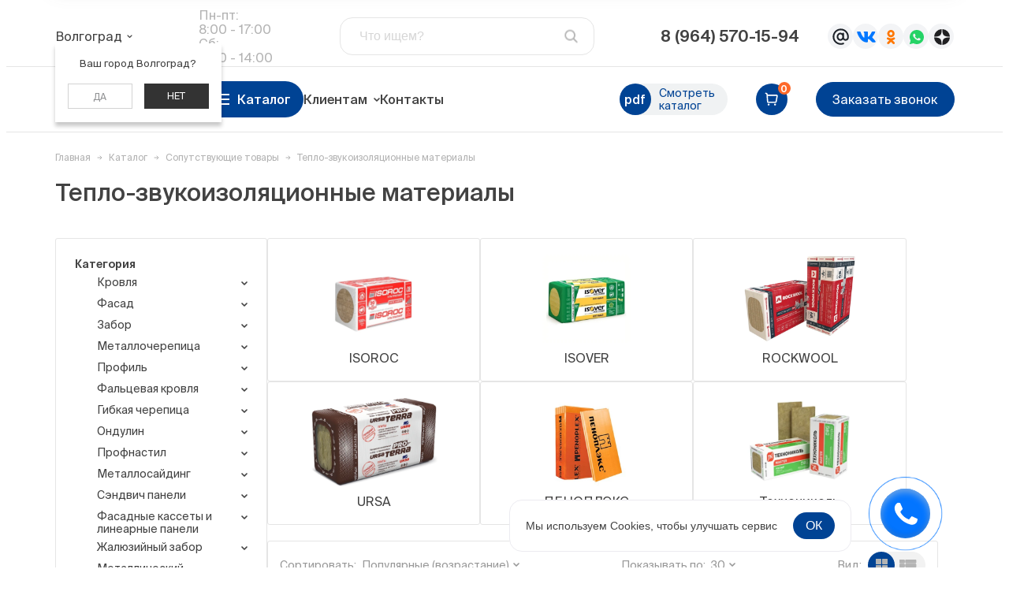

--- FILE ---
content_type: text/html; charset=UTF-8
request_url: https://volgograd.azkf.ru/catalog/soputstvuyushchee/teplo-zvukoizolyatsionnye-materialy/
body_size: 57822
content:

				<!DOCTYPE html>
<html lang="ru">

<head itemscope itemtype="https://schema.org/WPHeader">
    <meta name="viewport" content="initial-scale=1.0, width=device-width">
    <title itemprop="name">
        Тепло-звукоизоляционные материалы купить в Волгограде по низкой цене от производителя | АЗКиФ    </title>
    <meta name="yandex-verification" content="0426e23cd3419d75" />

    <meta http-equiv="Content-Type" content="text/html; charset=UTF-8" />
<meta name="robots" content="index, follow" />
<meta name="description" content="Купить сопутствующие товары Тепло-звукоизоляционные материалы для кровли и заборов от производителя АЗКиФ. Доступные цены в Волгограде. Широкий выбор металлоштакетника, сайдинга, профильных труб. Быстрая доставка до объекта. Заказывайте!" />
<link rel="canonical" href="https://azkf.ru/catalog/soputstvuyushchee/teplo-zvukoizolyatsionnye-materialy/" />
<link rel='preload' href='/local/templates/clover.1/assets/public/css/fonts.css' as='style' crossorigin />
<link rel='stylesheet' href='/local/templates/clover.1/assets/public/css/fonts.css' type='text/css' />
<script data-skip-moving="true">(function(w, d, n) {var cl = "bx-core";var ht = d.documentElement;var htc = ht ? ht.className : undefined;if (htc === undefined || htc.indexOf(cl) !== -1){return;}var ua = n.userAgent;if (/(iPad;)|(iPhone;)/i.test(ua)){cl += " bx-ios";}else if (/Windows/i.test(ua)){cl += ' bx-win';}else if (/Macintosh/i.test(ua)){cl += " bx-mac";}else if (/Linux/i.test(ua) && !/Android/i.test(ua)){cl += " bx-linux";}else if (/Android/i.test(ua)){cl += " bx-android";}cl += (/(ipad|iphone|android|mobile|touch)/i.test(ua) ? " bx-touch" : " bx-no-touch");cl += w.devicePixelRatio && w.devicePixelRatio >= 2? " bx-retina": " bx-no-retina";if (/AppleWebKit/.test(ua)){cl += " bx-chrome";}else if (/Opera/.test(ua)){cl += " bx-opera";}else if (/Firefox/.test(ua)){cl += " bx-firefox";}ht.className = htc ? htc + " " + cl : cl;})(window, document, navigator);</script>


<link href="/bitrix/js/ui/design-tokens/dist/ui.design-tokens.min.css?173528574223463" type="text/css"  rel="stylesheet" />
<link href="/bitrix/js/ui/fonts/opensans/ui.font.opensans.min.css?17240595202320" type="text/css"  rel="stylesheet" />
<link href="/bitrix/js/main/popup/dist/main.popup.bundle.min.css?175316997128056" type="text/css"  rel="stylesheet" />
<link href="/bitrix/css/main/themes/blue/style.min.css?1724059523331" type="text/css"  rel="stylesheet" />
<link href="/local/templates/clover.1/components/bitrix/menu/left_front_catalog/style.css?1724059445735" type="text/css"  rel="stylesheet" />
<link href="/local/templates/clover.1/components/bitrix/catalog.smart.filter/clover.1/style.css?1754902853322" type="text/css"  rel="stylesheet" />
<link href="/local/templates/clover.1/components/bitrix/news.list/sidebar-slider.1/style.css?17240594441279" type="text/css"  rel="stylesheet" />
<link href="/local/templates/clover.1/components/bitrix/news.list/news-promos-useful.slider/style.css?17207621073813" type="text/css"  rel="stylesheet" />
<link href="/local/templates/clover.1/components/bitrix/catalog.products.viewed/viewed/themes/blue/style.min.css?1755013928714" type="text/css"  rel="stylesheet" />
<link href="/bitrix/components/seoeverywhere/tags/templates/.default/style.css?1724059447590" type="text/css"  rel="stylesheet" />
<link href="/local/templates/clover.1/assets/public/css/main.css?1755090458236153" type="text/css"  data-template-style="true"  rel="stylesheet" />
<link href="/local/components/cloverit/marketing.popup/templates/.default/style.css?17240594445696" type="text/css"  data-template-style="true"  rel="stylesheet" />
<link href="/local/templates/clover.1/components/sotbit/regions.choose/clover.fix/style.css?17550103395864" type="text/css"  data-template-style="true"  rel="stylesheet" />
<link href="/local/templates/clover.1/components/bitrix/search.title/clover.1/style.css?17240594452108" type="text/css"  data-template-style="true"  rel="stylesheet" />
<link href="/local/templates/clover.1/components/bitrix/breadcrumb/.default/style.css?1724059445745" type="text/css"  data-template-style="true"  rel="stylesheet" />
<link href="/local/templates/clover.1/template_styles.css?1740477480322" type="text/css"  data-template-style="true"  rel="stylesheet" />
<link href="/local/templates/clover.1/assets/public/css/custom.css?176955323727384" type="text/css"  data-template-style="true"  rel="stylesheet" />
<link href="/local/templates/clover.1/assets/public/css/custom2.css?17563790222064" type="text/css"  data-template-style="true"  rel="stylesheet" />




<script type="extension/settings" data-extension="currency.currency-core">{"region":"ru"}</script>



<style>.grecaptcha-badge {display: none;}</style>


<!-- Top.Mail.Ru counter -->

<noscript><div><img src="https://top-fwz1.mail.ru/counter?id=3716966;js=na" style="position:absolute;left:-9999px;" alt="Top.Mail.Ru" /></div></noscript>
<!-- /Top.Mail.Ru counter -->

<meta property="og:type" content="website">
<meta property="og:url" content="//volgograd.azkf.ru:443/catalog/soputstvuyushchee/teplo-zvukoizolyatsionnye-materialy/">
<meta property="og:image" content="/upload/resize_cache/webp/og-image.webp">
<meta property="og:title" content="Тепло-звукоизоляционные материалы по очень выгодной цене в Волгограде только в azkf.ru">
<meta property="og:description" content="Я успел купить тепло-звукоизоляционные материалы по самой низкой цене в Волгограде. Спешите и вы! Все самое выгодное и качественное только на сайте azkf.ru">



    <!--'start_frame_cache_head'--><!--'end_frame_cache_head'-->	    </head>

<body class="page-teplo-zvukoizolyatsionnye-materialy is-catalog">


<header id="header">
    <div class="header-1">
   <div class="c-container c-row header-top lg-visible">
      <div class="header-region region ">
         <!--'start_frame_cache_W3XK6f'-->    <div class="regions_clover-1">
        <div class="select-city-wrap">
            <div class="select-city__block">
                <span class="select-city__block__text"></span>
                <span class="select-city__block__text-city" data-toggler="header-region-fix" data-toggler-allclose>Волгоград <i class="icon-mask icon-mask-chevron-down-light icon-toggler"></i></span>
            </div>
            <div class="select-city__dropdown-wrap"
                 style="display:block;">
                <div class="select-city__dropdown">
                    <div class="select-city__dropdown__title-wrap">
				<span class="select-city__dropdown__title">Ваш город                    Волгоград?</span>
                    </div>
                    <div class="select-city__dropdown__choose-wrap">
                    <span class="select-city__dropdown__choose__yes select-city__dropdown__choose"
                          data-id="15">Да</span>
                        <span class="select-city__dropdown__choose__no select-city__dropdown__choose">Нет</span>
                    </div>
                </div>
            </div>
        </div>
        <div class="select-city__modal" data-toggle="header-region-fix">
            <div class="select-city__modal-wrap">
                <div class="select-city__modal__list-wrap">
                    <span class="select-city__modal__list__title">Выберите Ваш город из списка</span>
                </div>
                <div class="select-city__modal__list">
                                            <p class="select-city__modal__list__item" data-index="0">Анапа</p>
                                                <p class="select-city__modal__list__item" data-index="1">Астрахань</p>
                                                <p class="select-city__modal__list__item" data-index="2">Апшеронск</p>
                                                <p class="select-city__modal__list__item" data-index="3">Сочи</p>
                                                <p class="select-city__modal__list__item" data-index="4">Анапская</p>
                                                <p class="select-city__modal__list__item" data-index="5">Батайск</p>
                                                <p class="select-city__modal__list__item" data-index="6">Волгоград</p>
                                                <p class="select-city__modal__list__item" data-index="7">Воскресенский</p>
                                                <p class="select-city__modal__list__item" data-index="8">Краснодар</p>
                                                <p class="select-city__modal__list__item" data-index="9">Москва</p>
                                                <p class="select-city__modal__list__item" data-index="10">Новороссийск</p>
                                                <p class="select-city__modal__list__item" data-index="11">Саратов</p>
                                                <p class="select-city__modal__list__item" data-index="12">Геленджик</p>
                                        </div>
            </div>
        </div>
        
    </div>
    <!--'end_frame_cache_W3XK6f'-->      </div>
      <div class="header-shedule">
         <div class="shedule-block">
                        Пн-пт: <span>8:00 - 17:00</span>Сб: <span>8:00 - 14:00</span>         </div>
      </div>
      <div class="header-search">
         	<div id="search-title">
	<form action="/search/index.php">
		<input id="search-title-input" type="text" name="q" value="" size="40" maxlength="50" autocomplete="off" placeholder="Что ищем?" />
        <input name="s" type="submit" value="Поиск" />
	</form>
    <div id="search-title-input-close"><i class="icon-mask icon-mask-close"></i></div>
	</div>

      </div>
      <div class="header-info">
         <div class="header-phones">
            <div class="phones-block">
               <!--<div class="phones-main" data-toggler="header-phones" data-toggler-allclose>-->
<div class="phones-main" data-bs-toggle="dropdown" aria-expanded="false" data-bs-auto-close="outside">
    <a href="tel:79645701594" class="phone-def">8 (964) 570-15-94</a>
    <!-- <i class="icon-mask icon-mask-chevron-down-bold lg-visible"></i> -->
</div>
<div class="phones-add dropdown-menu">
    <ul class="phones-add_list">
                <li><a href="tel:79645701594">Позвонить</a></li>
        <li><a data-popup data-type="ajax" data-src="/include/forms/form.php?form_id=1" href="tel:79645701594">Заказать звонок</a></li>
    </ul>
</div>            </div>
         </div>
         <div class="header-soc-contacts">
                <a href="mailto:sales_vlg@azkf.ru" target="_blank" class="soc-contact" rel="nofollow"><i class="icon icon-mail-color"></i></a>
    <a href="https://vk.com/azkf_ru" target="_blank" class="soc-contact" rel="nofollow"><i class="icon icon-vk-color"></i></a>
    <a href="https://ok.ru/profile/587432679624" target="_blank" class="soc-contact" rel="nofollow"><i class="icon icon-ok-color"></i></a>
    <a href="https://wa.me/79889801364" target="_blank" class="soc-contact" rel="nofollow"><i class="icon icon-whatsapp-color"></i></a>
<a href="https://dzen.ru/azkf" target="_blank" class="soc-contact"><i class="icon yandx-zen-25-color"></i></a>
         </div>
      </div>
   </div>
   <div class="c-container header-menu-row">
      <div class="c-row header-menu">
         <div class="header-menu-col">
            <a href="/" class="header-logo">
               <picture>
	                                 <img src="/upload/resize_cache/webp/local/templates/clover.1/assets/public/img/logo.webp" alt="АЗКиФ">
               </picture>
            </a>
            <div class="header-phones lg-hidden">
                <div class="phones-block">
                   <!--<div class="phones-main" data-toggler="header-phones" data-toggler-allclose>-->
<div class="phones-main" data-bs-toggle="dropdown" aria-expanded="false" data-bs-auto-close="outside">
    <a href="tel:79645701594" class="phone-def">8 (964) 570-15-94</a>
    <!-- <i class="icon-mask icon-mask-chevron-down-bold lg-visible"></i> -->
</div>
<div class="phones-add dropdown-menu">
    <ul class="phones-add_list">
                <li><a href="tel:79645701594">Позвонить</a></li>
        <li><a data-popup data-type="ajax" data-src="/include/forms/form.php?form_id=1" href="tel:79645701594">Заказать звонок</a></li>
    </ul>
</div>                </div>
             </div>
            <div id="header-menu--main">
                   <ul id="header-main-1">
            
    
                    <li class="parent root-item  menu-catalog"><a href="/catalog/">Каталог</a>
            <div class="menu-item--next"><i class="icon-mask icon-mask-chevron-down"></i></div>
            <div class="child">
            <ul>
        
    
    
        
    
                    <li class="parent " ><a href="/catalog/krovlya/">Кровля<i class="icon-mask icon-mask-chevron-right"></i></a>
            <div class="menu-item--next"><i class="icon-mask icon-mask-chevron-right"></i></div>
            <div class="child">
            <ul>
        
    
    
        
    
        
                            <li class=" view-hor">
                    <a href="/catalog/krovlya/metallocherepica/">
                                                    <picture class="menu-item--pic lg-visible">
                                <img src="/upload/resize_cache/webp/resize_cache/iblock/d27/b7eh5dee87ul0719j5hofld99rmmfid4/50_50_1619711fa078991f0a23d032687646b21/5002.webp" alt="Металлочерепица">
                            </picture>
                                                <span class="menu-item--text">Металлочерепица</span>
                    </a>
                </li>
            
        
    
    
        
    
        
                            <li class=" view-hor">
                    <a href="/catalog/krovlya/profil/">
                                                    <picture class="menu-item--pic lg-visible">
                                <img src="/upload/resize_cache/webp/resize_cache/iblock/51a/fh7vur833nwucd6ogfhb4lpgcfb3uzya/50_50_1619711fa078991f0a23d032687646b21/5002.webp" alt="Профиль">
                            </picture>
                                                <span class="menu-item--text">Профиль</span>
                    </a>
                </li>
            
        
    
    
        
    
        
                            <li class=" view-hor">
                    <a href="/catalog/krovlya/proflist/">
                                                    <picture class="menu-item--pic lg-visible">
                                <img src="/upload/resize_cache/webp/resize_cache/iblock/f6c/ioeboeflxubmc88skiia6bkkfp8mx90l/50_50_1619711fa078991f0a23d032687646b21/5002.webp" alt="Профлист">
                            </picture>
                                                <span class="menu-item--text">Профлист</span>
                    </a>
                </li>
            
        
    
    
        
    
        
                            <li class=" view-hor">
                    <a href="/catalog/krovlya/faltsevaya-krovlya/">
                                                    <picture class="menu-item--pic lg-visible">
                                <img src="/upload/resize_cache/webp/resize_cache/iblock/3fd/3tpufgb68co2cpoksp9r41aw7izsxhgm/50_50_1619711fa078991f0a23d032687646b21/5002.webp" alt="Фальцевая кровля">
                            </picture>
                                                <span class="menu-item--text">Фальцевая кровля</span>
                    </a>
                </li>
            
        
    
    
        
    
        
                            <li class=" view-hor">
                    <a href="/catalog/krovlya/dobornye-elementy/">
                                                    <picture class="menu-item--pic lg-visible">
                                <img src="/upload/resize_cache/webp/resize_cache/iblock/5e7/ivdrxjsiv6yjuh5cf8n5q5ww4vqd7gs2/50_50_1619711fa078991f0a23d032687646b21/5002.webp" alt="Доборные элементы">
                            </picture>
                                                <span class="menu-item--text">Доборные элементы</span>
                    </a>
                </li>
            
        
    
    
        
    
        
                            <li class=" view-hor">
                    <a href="/catalog/krovlya/soputstvuyushchee-krovlya/">
                                                    <picture class="menu-item--pic lg-visible">
                                <img src="/upload/resize_cache/uf/f0f/nb9ie3ulakyu1knafsjbor3myqe0ojd7/50_50_1619711fa078991f0a23d032687646b21/soputstvuyshch_katalog.webp" alt="Сопутствующее">
                            </picture>
                                                <span class="menu-item--text">Сопутствующее</span>
                    </a>
                </li>
            
        
    
    
                </ul></div></li>    
    
                    <li class="parent " ><a href="/catalog/fasad/">Фасад<i class="icon-mask icon-mask-chevron-right"></i></a>
            <div class="menu-item--next"><i class="icon-mask icon-mask-chevron-right"></i></div>
            <div class="child">
            <ul>
        
    
    
        
    
        
                            <li class=" view-hor">
                    <a href="/catalog/fasad/metallosayding/">
                                                    <picture class="menu-item--pic lg-visible">
                                <img src="/upload/resize_cache/webp/resize_cache/iblock/d02/xrx85mq8fiq5hlrm4nqxl57ido1fx0tt/50_50_1619711fa078991f0a23d032687646b21/5002.webp" alt="Металлосайдинг">
                            </picture>
                                                <span class="menu-item--text">Металлосайдинг</span>
                    </a>
                </li>
            
        
    
    
        
    
        
                            <li class=" view-hor">
                    <a href="/catalog/fasad/proflist/">
                                                    <picture class="menu-item--pic lg-visible">
                                <img src="/upload/resize_cache/webp/resize_cache/iblock/85e/95ac5jayyqq6w8793nkbji1y1im3nxu3/50_50_1619711fa078991f0a23d032687646b21/5002.webp" alt="Профлист">
                            </picture>
                                                <span class="menu-item--text">Профлист</span>
                    </a>
                </li>
            
        
    
    
        
    
        
                            <li class=" view-hor">
                    <a href="/catalog/fasad/dobornye-elementy/">
                                                    <picture class="menu-item--pic lg-visible">
                                <img src="/upload/resize_cache/webp/resize_cache/iblock/cd4/trsvli1liq6dep6m2x48flkdvcws52sz/50_50_1619711fa078991f0a23d032687646b21/5002.webp" alt="Доборные элементы">
                            </picture>
                                                <span class="menu-item--text">Доборные элементы</span>
                    </a>
                </li>
            
        
    
    
        
    
        
                            <li class=" view-hor">
                    <a href="/catalog/fasad/soputstvuyushchee-fasad/">
                                                    <picture class="menu-item--pic lg-visible">
                                <img src="/upload/resize_cache/uf/f0f/nb9ie3ulakyu1knafsjbor3myqe0ojd7/50_50_1619711fa078991f0a23d032687646b21/soputstvuyshch_katalog.webp" alt="Сопутствующее">
                            </picture>
                                                <span class="menu-item--text">Сопутствующее</span>
                    </a>
                </li>
            
        
    
    
                </ul></div></li>    
    
                    <li class="parent " ><a href="/catalog/zabor/">Забор<i class="icon-mask icon-mask-chevron-right"></i></a>
            <div class="menu-item--next"><i class="icon-mask icon-mask-chevron-right"></i></div>
            <div class="child">
            <ul>
        
    
    
        
    
        
                            <li class=" view-hor">
                    <a href="/catalog/zabor/shtaketnik/">
                                                    <picture class="menu-item--pic lg-visible">
                                <img src="/upload/resize_cache/webp/resize_cache/iblock/2f2/bk129r6ywi8f5tauj6ko0887vl7uzmaq/50_50_1619711fa078991f0a23d032687646b21/5002.webp" alt="Металлоштакетник">
                            </picture>
                                                <span class="menu-item--text">Металлоштакетник</span>
                    </a>
                </li>
            
        
    
    
        
    
        
                            <li class=" view-hor">
                    <a href="/catalog/zabor/zhalyuziynyy-zabor/">
                                                    <picture class="menu-item--pic lg-visible">
                                <img src="/upload/resize_cache/webp/resize_cache/iblock/68e/0bl4ujvtn8a594h805m5jcuu64ikt83i/50_50_1619711fa078991f0a23d032687646b21/5002.webp" alt="Жалюзийный забор">
                            </picture>
                                                <span class="menu-item--text">Жалюзийный забор</span>
                    </a>
                </li>
            
        
    
    
        
    
        
                            <li class=" view-hor">
                    <a href="/catalog/zabor/proflist/">
                                                    <picture class="menu-item--pic lg-visible">
                                <img src="/upload/resize_cache/webp/resize_cache/iblock/b20/dk17hu750feqlux5ulhfgca3si2yty7c/50_50_1619711fa078991f0a23d032687646b21/5002.webp" alt="Профлист">
                            </picture>
                                                <span class="menu-item--text">Профлист</span>
                    </a>
                </li>
            
        
    
    
        
    
        
                            <li class=" view-hor">
                    <a href="/catalog/zabor/soputstvuyushchee-zabor/">
                                                    <picture class="menu-item--pic lg-visible">
                                <img src="/upload/resize_cache/uf/f0f/nb9ie3ulakyu1knafsjbor3myqe0ojd7/50_50_1619711fa078991f0a23d032687646b21/soputstvuyshch_katalog.webp" alt="Сопутствующее">
                            </picture>
                                                <span class="menu-item--text">Сопутствующее</span>
                    </a>
                </li>
            
        
    
    
                </ul></div></li>    
    
                    <li class="parent " ><a href="/catalog/metallocherepitsa/">Металлочерепица<i class="icon-mask icon-mask-chevron-right"></i></a>
            <div class="menu-item--next"><i class="icon-mask icon-mask-chevron-right"></i></div>
            <div class="child">
            <ul>
        
    
    
        
    
        
                            <li class=" view-hor">
                    <a href="/catalog/metallocherepitsa/supermonterrey/">
                                                    <picture class="menu-item--pic lg-visible">
                                <img src="/upload/resize_cache/webp/resize_cache/iblock/304/7wr0hdsciafs4ubmlwzxvau9ht29u54t/50_50_1619711fa078991f0a23d032687646b21/5005.webp" alt="Супермонтеррей">
                            </picture>
                                                <span class="menu-item--text">Супермонтеррей</span>
                    </a>
                </li>
            
        
    
    
        
    
        
                            <li class=" view-hor">
                    <a href="/catalog/metallocherepitsa/kaskad/">
                                                    <picture class="menu-item--pic lg-visible">
                                <img src="/upload/resize_cache/webp/resize_cache/iblock/bd1/4xqwnsbop9g78lcmjbfq53ir0860hjae/50_50_1619711fa078991f0a23d032687646b21/5005.webp" alt="Каскад">
                            </picture>
                                                <span class="menu-item--text">Каскад</span>
                    </a>
                </li>
            
        
    
    
        
    
        
                            <li class=" view-hor">
                    <a href="/catalog/metallocherepitsa/gerkules-25/">
                                                    <picture class="menu-item--pic lg-visible">
                                <img src="/upload/resize_cache/webp/resize_cache/iblock/51d/fwrv33lhagct7xjuz58qv0pil4jza82v/50_50_1619711fa078991f0a23d032687646b21/5005.webp" alt="Геркулес 25">
                            </picture>
                                                <span class="menu-item--text">Геркулес 25</span>
                    </a>
                </li>
            
        
    
    
        
    
        
                            <li class=" view-hor">
                    <a href="/catalog/metallocherepitsa/gerkules-30/">
                                                    <picture class="menu-item--pic lg-visible">
                                <img src="/upload/resize_cache/webp/resize_cache/iblock/51d/fwrv33lhagct7xjuz58qv0pil4jza82v/50_50_1619711fa078991f0a23d032687646b21/5005.webp" alt="Геркулес 30">
                            </picture>
                                                <span class="menu-item--text">Геркулес 30</span>
                    </a>
                </li>
            
        
    
    
        
    
        
                            <li class=" view-hor">
                    <a href="/catalog/metallocherepitsa/dobornye-izdeliya-dlya-krovli/">
                                                    <picture class="menu-item--pic lg-visible">
                                <img src="/upload/resize_cache/webp/resize_cache/iblock/5c2/djwiud884adorgxy68jgrkugwsh2c7kr/50_50_1619711fa078991f0a23d032687646b21/5005.webp" alt="Доборные изделия для кровли">
                            </picture>
                                                <span class="menu-item--text">Доборные изделия для кровли</span>
                    </a>
                </li>
            
        
    
    
                </ul></div></li>    
    
                    <li class="parent " ><a href="/catalog/profil/">Профиль<i class="icon-mask icon-mask-chevron-right"></i></a>
            <div class="menu-item--next"><i class="icon-mask icon-mask-chevron-right"></i></div>
            <div class="child">
            <ul>
        
    
    
        
    
        
                            <li class=" view-hor">
                    <a href="/catalog/profil/feniks/">
                                                    <picture class="menu-item--pic lg-visible">
                                <img src="/upload/resize_cache/webp/resize_cache/iblock/304/7wr0hdsciafs4ubmlwzxvau9ht29u54t/50_50_1619711fa078991f0a23d032687646b21/5005.webp" alt="Феникс">
                            </picture>
                                                <span class="menu-item--text">Феникс</span>
                    </a>
                </li>
            
        
    
    
        
    
        
                            <li class=" view-hor">
                    <a href="/catalog/profil/pegas/">
                                                    <picture class="menu-item--pic lg-visible">
                                <img src="/upload/resize_cache/webp/resize_cache/iblock/bd1/4xqwnsbop9g78lcmjbfq53ir0860hjae/50_50_1619711fa078991f0a23d032687646b21/5005.webp" alt="Пегас">
                            </picture>
                                                <span class="menu-item--text">Пегас</span>
                    </a>
                </li>
            
        
    
    
        
    
        
                            <li class=" view-hor">
                    <a href="/catalog/profil/orion-25/">
                                                    <picture class="menu-item--pic lg-visible">
                                <img src="/upload/resize_cache/webp/resize_cache/iblock/51d/fwrv33lhagct7xjuz58qv0pil4jza82v/50_50_1619711fa078991f0a23d032687646b21/5005.webp" alt="Орион 25">
                            </picture>
                                                <span class="menu-item--text">Орион 25</span>
                    </a>
                </li>
            
        
    
    
        
    
        
                            <li class=" view-hor">
                    <a href="/catalog/profil/orion-30/">
                                                    <picture class="menu-item--pic lg-visible">
                                <img src="/upload/resize_cache/webp/resize_cache/iblock/51d/fwrv33lhagct7xjuz58qv0pil4jza82v/50_50_1619711fa078991f0a23d032687646b21/5005.webp" alt="Орион 30">
                            </picture>
                                                <span class="menu-item--text">Орион 30</span>
                    </a>
                </li>
            
        
    
    
                </ul></div></li>    
    
                    <li class="parent " ><a href="/catalog/faltsevaya-krovlya/">Фальцевая кровля<i class="icon-mask icon-mask-chevron-right"></i></a>
            <div class="menu-item--next"><i class="icon-mask icon-mask-chevron-right"></i></div>
            <div class="child">
            <ul>
        
    
    
        
    
        
                            <li class=" view-hor">
                    <a href="/catalog/faltsevaya-krovlya/azkif/">
                                                    <picture class="menu-item--pic lg-visible">
                                <img src="/upload/resize_cache/webp/resize_cache/iblock/411/kdz538ep4762lwb6ak2taun8zg42t3n0/50_50_1619711fa078991f0a23d032687646b21/5005.webp" alt="АЗКиФ">
                            </picture>
                                                <span class="menu-item--text">АЗКиФ</span>
                    </a>
                </li>
            
        
    
    
        
    
        
                            <li class=" view-hor">
                    <a href="/catalog/faltsevaya-krovlya/grandline/">
                                                    <picture class="menu-item--pic lg-visible">
                                <img src="/upload/resize_cache/uf/8e6/l8eptpn1etmn03f6h38m0cgsc1x46j6n/50_50_1619711fa078991f0a23d032687646b21/grandlayn.webp" alt="GrandLine">
                            </picture>
                                                <span class="menu-item--text">GrandLine</span>
                    </a>
                </li>
            
        
    
    
                </ul></div></li>    
    
                    <li class="parent " ><a href="/catalog/gibkaya-cherepitsa/">Гибкая черепица<i class="icon-mask icon-mask-chevron-right"></i></a>
            <div class="menu-item--next"><i class="icon-mask icon-mask-chevron-right"></i></div>
            <div class="child">
            <ul>
        
    
    
        
    
        
                            <li class=" view-hor">
                    <a href="/catalog/gibkaya-cherepitsa/odnosloynaya/">
                                                    <picture class="menu-item--pic lg-visible">
                                <img src="/upload/resize_cache/iblock/5dc/6vj8ryo11ieuthgp8qplfbje64x5p45z/50_50_1619711fa078991f0a23d032687646b21/Eurasia_seryi_bezsh_2660x1648.webp" alt="Однослойная">
                            </picture>
                                                <span class="menu-item--text">Однослойная</span>
                    </a>
                </li>
            
        
    
    
        
    
        
                            <li class=" view-hor">
                    <a href="/catalog/gibkaya-cherepitsa/laminirovannaya/">
                                                    <picture class="menu-item--pic lg-visible">
                                <img src="/upload/resize_cache/iblock/30d/eo1ht705256ld9fdqhxsbx6a8xohektt/50_50_1619711fa078991f0a23d032687646b21/DRAGON_PREMIUM_EZHEVIKA_1020kh2459.webp" alt="Ламинированная">
                            </picture>
                                                <span class="menu-item--text">Ламинированная</span>
                    </a>
                </li>
            
        
    
    
        
    
        
                            <li class=" view-hor">
                    <a href="/catalog/gibkaya-cherepitsa/komplektuyushchie-k-gibkoy-cherepitse/">
                                                    <picture class="menu-item--pic lg-visible">
                                <img src="/upload/resize_cache/iblock/7ab/sdq0g1178l79ko4y5t1ywuwl2ahrh590/50_50_1619711fa078991f0a23d032687646b21/Gvozdi1.webp" alt="Комплектующие к гибкой черепице">
                            </picture>
                                                <span class="menu-item--text">Комплектующие к гибкой черепице</span>
                    </a>
                </li>
            
        
    
    
                </ul></div></li>    
    
                    <li class="parent " ><a href="/catalog/ondulin/">Ондулин<i class="icon-mask icon-mask-chevron-right"></i></a>
            <div class="menu-item--next"><i class="icon-mask icon-mask-chevron-right"></i></div>
            <div class="child">
            <ul>
        
    
    
        
    
        
                            <li class=" view-hor">
                    <a href="/catalog/ondulin/smart/">
                                                    <picture class="menu-item--pic lg-visible">
                                <img src="/upload/resize_cache/webp/resize_cache/iblock/637/f7oe0h3x6kg68qejwoxxz3n81oma9oj4/50_50_1619711fa078991f0a23d032687646b21/zelenyy.webp" alt="Smart">
                            </picture>
                                                <span class="menu-item--text">Smart</span>
                    </a>
                </li>
            
        
    
    
        
    
        
                            <li class=" view-hor">
                    <a href="/catalog/ondulin/cherepitsa-ondulin/">
                                                    <picture class="menu-item--pic lg-visible">
                                <img src="/upload/resize_cache/webp/resize_cache/iblock/bf1/0nyxhn32318dw2rv4xsq6nvnwp3bv210/50_50_1619711fa078991f0a23d032687646b21/krasnaya.webp" alt="Черепица Ондулин">
                            </picture>
                                                <span class="menu-item--text">Черепица Ондулин</span>
                    </a>
                </li>
            
        
    
    
        
    
        
                            <li class=" view-hor">
                    <a href="/catalog/ondulin/dobronye-elementy-dlya-ondulina/">
                                                    <picture class="menu-item--pic lg-visible">
                                <img src="/upload/resize_cache/webp/resize_cache/iblock/866/l0tgf15d6dmhesb93pxrn2bputodmisa/50_50_1619711fa078991f0a23d032687646b21/krasnyy.webp" alt="Доборные элементы для ондулина">
                            </picture>
                                                <span class="menu-item--text">Доборные элементы для ондулина</span>
                    </a>
                </li>
            
        
    
    
                </ul></div></li>    
    
                    <li class="parent " ><a href="/catalog/profnastil/">Профнастил<i class="icon-mask icon-mask-chevron-right"></i></a>
            <div class="menu-item--next"><i class="icon-mask icon-mask-chevron-right"></i></div>
            <div class="child">
            <ul>
        
    
    
        
    
        
                            <li class=" view-hor">
                    <a href="/catalog/profnastil/s-8/">
                                                    <picture class="menu-item--pic lg-visible">
                                <img src="/upload/resize_cache/webp/resize_cache/iblock/3e0/4wm5xh5ik0vzt353hhhttnpbzgiyjw2d/50_50_1619711fa078991f0a23d032687646b21/5005.webp" alt="С8">
                            </picture>
                                                <span class="menu-item--text">С8</span>
                    </a>
                </li>
            
        
    
    
        
    
        
                            <li class=" view-hor">
                    <a href="/catalog/profnastil/ns-16/">
                                                    <picture class="menu-item--pic lg-visible">
                                <img src="/upload/resize_cache/webp/resize_cache/iblock/850/izcqxs9tv10dmsyw73qbwvw42yepo5n2/50_50_1619711fa078991f0a23d032687646b21/5005.webp" alt="НС 16">
                            </picture>
                                                <span class="menu-item--text">НС 16</span>
                    </a>
                </li>
            
        
    
    
        
    
        
                            <li class=" view-hor">
                    <a href="/catalog/profnastil/k-20/">
                                                    <picture class="menu-item--pic lg-visible">
                                <img src="/upload/resize_cache/webp/resize_cache/iblock/9cf/59uxbfnb94c0by7lk1nu1c6ji3wzxwu6/50_50_1619711fa078991f0a23d032687646b21/5005.webp" alt="К 20">
                            </picture>
                                                <span class="menu-item--text">К 20</span>
                    </a>
                </li>
            
        
    
    
        
    
        
                            <li class=" view-hor">
                    <a href="/catalog/profnastil/s-20/">
                                                    <picture class="menu-item--pic lg-visible">
                                <img src="/upload/resize_cache/webp/resize_cache/iblock/59a/2bchg43zayl145spu88ufyebnem5yew9/50_50_1619711fa078991f0a23d032687646b21/5005.webp" alt="С 20">
                            </picture>
                                                <span class="menu-item--text">С 20</span>
                    </a>
                </li>
            
        
    
    
        
    
        
                            <li class=" view-hor">
                    <a href="/catalog/profnastil/s-21/">
                                                    <picture class="menu-item--pic lg-visible">
                                <img src="/upload/resize_cache/webp/resize_cache/iblock/8f6/wpwpf9m4xzpudcsa50l0ritnjm2sg0u2/50_50_1619711fa078991f0a23d032687646b21/5005.webp" alt="С 21">
                            </picture>
                                                <span class="menu-item--text">С 21</span>
                    </a>
                </li>
            
        
    
    
        
    
        
                            <li class=" view-hor">
                    <a href="/catalog/profnastil/ns-35/">
                                                    <picture class="menu-item--pic lg-visible">
                                <img src="/upload/resize_cache/webp/resize_cache/iblock/a61/t3o17uq3qt0vht3p3f8sgtftj4djwtt4/50_50_1619711fa078991f0a23d032687646b21/5005.webp" alt="НС 35">
                            </picture>
                                                <span class="menu-item--text">НС 35</span>
                    </a>
                </li>
            
        
    
    
        
    
        
                            <li class=" view-hor">
                    <a href="/catalog/profnastil/n-60/">
                                                    <picture class="menu-item--pic lg-visible">
                                <img src="/upload/resize_cache/webp/resize_cache/iblock/672/6janivcu8ci44qojayr9wb75xygy0ybi/50_50_1619711fa078991f0a23d032687646b21/5005.webp" alt="Н 60">
                            </picture>
                                                <span class="menu-item--text">Н 60</span>
                    </a>
                </li>
            
        
    
    
        
    
        
                            <li class=" view-hor">
                    <a href="/catalog/profnastil/n-75/">
                                                    <picture class="menu-item--pic lg-visible">
                                <img src="/upload/resize_cache/webp/resize_cache/iblock/55d/avg38zp13zxov5w73hmvz8w1n43tjo3i/50_50_1619711fa078991f0a23d032687646b21/5005.webp" alt="Н75">
                            </picture>
                                                <span class="menu-item--text">Н75</span>
                    </a>
                </li>
            
        
    
    
        
    
        
                            <li class=" view-hor">
                    <a href="/catalog/profnastil/otsinkovannyy1/">
                                                    <picture class="menu-item--pic lg-visible">
                                <img src="/upload/resize_cache/webp/resize_cache/uf/9c1/52ev7tc2xld1ev7221vwwrq1iby3zlix/50_50_1619711fa078991f0a23d032687646b21/Group-1.webp" alt="Оцинкованный">
                            </picture>
                                                <span class="menu-item--text">Оцинкованный</span>
                    </a>
                </li>
            
        
    
    
        
    
        
                            <li class=" view-hor">
                    <a href="/catalog/profnastil/s-polimernym-pokrytiem1/">
                                                    <picture class="menu-item--pic lg-visible">
                                <img src="/upload/resize_cache/webp/resize_cache/uf/5ff/011n432e8297tc2c65shdd7ttj5jd2ai/50_50_1619711fa078991f0a23d032687646b21/Group-2.webp" alt="С полимерным покрытием">
                            </picture>
                                                <span class="menu-item--text">С полимерным покрытием</span>
                    </a>
                </li>
            
        
    
    
                </ul></div></li>    
    
                    <li class="parent " ><a href="/catalog/metallosayding1/">Металлосайдинг<i class="icon-mask icon-mask-chevron-right"></i></a>
            <div class="menu-item--next"><i class="icon-mask icon-mask-chevron-right"></i></div>
            <div class="child">
            <ul>
        
    
    
        
    
        
                            <li class=" view-hor">
                    <a href="/catalog/metallosayding1/korabelnaya-doska1/">
                                                    <picture class="menu-item--pic lg-visible">
                                <img src="/upload/resize_cache/webp/resize_cache/iblock/4d4/7l42pmukghonmi6k6t6i23osi5orijbb/50_50_1619711fa078991f0a23d032687646b21/5005.webp" alt="Корабельная доска">
                            </picture>
                                                <span class="menu-item--text">Корабельная доска</span>
                    </a>
                </li>
            
        
    
    
        
    
        
                            <li class=" view-hor">
                    <a href="/catalog/metallosayding1/evrobrus1/">
                                                    <picture class="menu-item--pic lg-visible">
                                <img src="/upload/resize_cache/webp/resize_cache/iblock/22a/46kkwce4ruy7xyip1zc2i8fwylx9rzr4/50_50_1619711fa078991f0a23d032687646b21/5005.webp" alt="Евробрус">
                            </picture>
                                                <span class="menu-item--text">Евробрус</span>
                    </a>
                </li>
            
        
    
    
        
    
        
                            <li class=" view-hor">
                    <a href="/catalog/metallosayding1/blok-khaus1/">
                                                    <picture class="menu-item--pic lg-visible">
                                <img src="/upload/resize_cache/webp/resize_cache/iblock/996/32ozv4ikine02wyuvvr7j6kv5oqt9g1z/50_50_1619711fa078991f0a23d032687646b21/5005.webp" alt="Блок хаус">
                            </picture>
                                                <span class="menu-item--text">Блок хаус</span>
                    </a>
                </li>
            
        
    
    
        
    
        
                            <li class=" view-hor">
                    <a href="/catalog/metallosayding1/l-brus1/">
                                                    <picture class="menu-item--pic lg-visible">
                                <img src="/upload/resize_cache/webp/resize_cache/iblock/b20/g2yu0k4ps1c4stszq174ttvyov5aqfxt/50_50_1619711fa078991f0a23d032687646b21/5005.webp" alt="Л-брус">
                            </picture>
                                                <span class="menu-item--text">Л-брус</span>
                    </a>
                </li>
            
        
    
    
        
    
        
                            <li class=" view-hor">
                    <a href="/catalog/metallosayding1/sofit-l-brus1/">
                                                    <picture class="menu-item--pic lg-visible">
                                <img src="/upload/resize_cache/webp/resize_cache/iblock/59b/5vdikzi1k3b8i8k43c628s27v4z2tj1u/50_50_1619711fa078991f0a23d032687646b21/5005.webp" alt="Софит Л-брус">
                            </picture>
                                                <span class="menu-item--text">Софит Л-брус</span>
                    </a>
                </li>
            
        
    
    
        
    
        
                            <li class=" view-hor">
                    <a href="/catalog/metallosayding1/layn-pro/">
                                                    <picture class="menu-item--pic lg-visible">
                                <img src="/upload/resize_cache/iblock/e21/5xp5p2fbmrl621hpvqc6em17zanhw9ch/50_50_1619711fa078991f0a23d032687646b21/5005-_4_.webp" alt="Лайн Про">
                            </picture>
                                                <span class="menu-item--text">Лайн Про</span>
                    </a>
                </li>
            
        
    
    
        
    
        
                            <li class=" view-hor">
                    <a href="/catalog/metallosayding1/dobornye-elementy-dlya-saydinga/">
                                                    <picture class="menu-item--pic lg-visible">
                                <img src="/upload/resize_cache/webp/resize_cache/iblock/2fd/zuiww0t9hfobi34z2v7uaytqplbvimxf/50_50_1619711fa078991f0a23d032687646b21/5005.webp" alt="Доборные элементы для сайдинга">
                            </picture>
                                                <span class="menu-item--text">Доборные элементы для сайдинга</span>
                    </a>
                </li>
            
        
    
    
                </ul></div></li>    
    
                    <li class="parent " ><a href="/catalog/sendvich-paneli/">Сэндвич панели<i class="icon-mask icon-mask-chevron-right"></i></a>
            <div class="menu-item--next"><i class="icon-mask icon-mask-chevron-right"></i></div>
            <div class="child">
            <ul>
        
    
    
        
    
        
                            <li class=" view-hor">
                    <a href="/catalog/sendvich-paneli/stenovye/">
                                                    <picture class="menu-item--pic lg-visible">
                                <img src="/upload/resize_cache/iblock/f39/q55ezpe2pu9rr64h6e93tnw481sh62yq/50_50_1619711fa078991f0a23d032687646b21/Stenovye.webp" alt="Стеновые сэндвич-панели">
                            </picture>
                                                <span class="menu-item--text">Стеновые сэндвич-панели</span>
                    </a>
                </li>
            
        
    
    
        
    
        
                            <li class=" view-hor">
                    <a href="/catalog/sendvich-paneli/krovelnye/">
                                                    <picture class="menu-item--pic lg-visible">
                                <img src="/upload/resize_cache/iblock/595/j922m66fqnl0sg3479x8f0qnvdpvmo1h/50_50_1619711fa078991f0a23d032687646b21/Krovelnye.webp" alt="Кровельные сэндвич-панели">
                            </picture>
                                                <span class="menu-item--text">Кровельные сэндвич-панели</span>
                    </a>
                </li>
            
        
    
    
        
    
        
                            <li class=" view-hor">
                    <a href="/catalog/sendvich-paneli/komplektuyushchie-k-sendvich-panelyam/">
                                                    <picture class="menu-item--pic lg-visible">
                                <img src="/upload/resize_cache/iblock/7ab/sdq0g1178l79ko4y5t1ywuwl2ahrh590/50_50_1619711fa078991f0a23d032687646b21/Gvozdi1.webp" alt="Комплектующие к сэндвич панелям">
                            </picture>
                                                <span class="menu-item--text">Комплектующие к сэндвич панелям</span>
                    </a>
                </li>
            
        
    
    
                </ul></div></li>    
    
                    <li class="parent " ><a href="/catalog/fasadnye-kassety-i-linearnye-paneli/">Фасадные кассеты и линеарные панели<i class="icon-mask icon-mask-chevron-right"></i></a>
            <div class="menu-item--next"><i class="icon-mask icon-mask-chevron-right"></i></div>
            <div class="child">
            <ul>
        
    
    
        
    
        
                            <li class=" view-hor">
                    <a href="/catalog/fasadnye-kassety-i-linearnye-paneli/otkrytogo-tipa/">
                                                    <picture class="menu-item--pic lg-visible">
                                <img src="/upload/resize_cache/iblock/cb3/veyobufjl6i16tnn3q6wijngl7fjth10/50_50_1619711fa078991f0a23d032687646b21/FK_OT.webp" alt="Открытого типа">
                            </picture>
                                                <span class="menu-item--text">Открытого типа</span>
                    </a>
                </li>
            
        
    
    
        
    
        
                            <li class=" view-hor">
                    <a href="/catalog/fasadnye-kassety-i-linearnye-paneli/zakrytogo-tipa/">
                                                    <picture class="menu-item--pic lg-visible">
                                <img src="/upload/resize_cache/iblock/9de/vk4fou49azrxux4w79d2t9bz3341escw/50_50_1619711fa078991f0a23d032687646b21/FK_ZT.webp" alt="Закрытого типа">
                            </picture>
                                                <span class="menu-item--text">Закрытого типа</span>
                    </a>
                </li>
            
        
    
    
        
    
        
                            <li class=" view-hor">
                    <a href="/catalog/fasadnye-kassety-i-linearnye-paneli/komplektuyushchie/">
                                                    <picture class="menu-item--pic lg-visible">
                                <img src="/upload/resize_cache/iblock/d8b/4q8b8wmi8ikyw2hgspwwjrq39i0horki/50_50_1619711fa078991f0a23d032687646b21/SHlyapnyy_profil.webp" alt="Комплектующие">
                            </picture>
                                                <span class="menu-item--text">Комплектующие</span>
                    </a>
                </li>
            
        
    
    
                </ul></div></li>    
    
                    <li class="parent " ><a href="/catalog/zhalyuziynyy-zabor/">Жалюзийный забор<i class="icon-mask icon-mask-chevron-right"></i></a>
            <div class="menu-item--next"><i class="icon-mask icon-mask-chevron-right"></i></div>
            <div class="child">
            <ul>
        
    
    
        
    
        
                            <li class=" view-hor">
                    <a href="/catalog/zhalyuziynyy-zabor/lamel-khosta/">
                                                    <picture class="menu-item--pic lg-visible">
                                <img src="/upload/resize_cache/iblock/b25/imdwy5koy3ekvnbf710enuy403xv0bkm/50_50_1619711fa078991f0a23d032687646b21/5005-_1_.webp" alt="Ламель Хоста">
                            </picture>
                                                <span class="menu-item--text">Ламель Хоста</span>
                    </a>
                </li>
            
        
    
    
        
    
        
                            <li class=" view-hor">
                    <a href="/catalog/zhalyuziynyy-zabor/lamel-yukka/">
                                                    <picture class="menu-item--pic lg-visible">
                                <img src="/upload/resize_cache/webp/resize_cache/iblock/c4f/pstbw3yqvspdrnpmf3szz2rho6yrwegd/50_50_1619711fa078991f0a23d032687646b21/5005.webp" alt="Ламель Юкка">
                            </picture>
                                                <span class="menu-item--text">Ламель Юкка</span>
                    </a>
                </li>
            
        
    
    
        
    
        
                            <li class=" view-hor">
                    <a href="/catalog/zhalyuziynyy-zabor/dobornye-elementy-dlya-zabora-zhalyuzi/">
                                                    <picture class="menu-item--pic lg-visible">
                                <img src="/upload/resize_cache/webp/resize_cache/iblock/eff/y6l3e8gi9uwx7e0ok07jou4jzwmaze4r/50_50_1619711fa078991f0a23d032687646b21/5005.webp" alt="Доборные элементы для забора-жалюзи">
                            </picture>
                                                <span class="menu-item--text">Доборные элементы для забора-жалюзи</span>
                    </a>
                </li>
            
        
    
    
                </ul></div></li>    
    
                    <li class="parent " ><a href="/catalog/metallicheskiy-shtaketnik/">Металлический штакетник<i class="icon-mask icon-mask-chevron-right"></i></a>
            <div class="menu-item--next"><i class="icon-mask icon-mask-chevron-right"></i></div>
            <div class="child">
            <ul>
        
    
    
        
    
        
                            <li class=" view-hor">
                    <a href="/catalog/metallicheskiy-shtaketnik/evroplanka-1/">
                                                    <picture class="menu-item--pic lg-visible">
                                <img src="/upload/resize_cache/webp/resize_cache/iblock/0d1/q5rdem0sll6jryd7pyxo5pq0mat0oodk/50_50_1619711fa078991f0a23d032687646b21/5005.webp" alt="Европланка">
                            </picture>
                                                <span class="menu-item--text">Европланка</span>
                    </a>
                </li>
            
        
    
    
        
    
        
                            <li class=" view-hor">
                    <a href="/catalog/metallicheskiy-shtaketnik/evroplanka-prestizh-1/">
                                                    <picture class="menu-item--pic lg-visible">
                                <img src="/upload/resize_cache/webp/resize_cache/uf/b25/k1mot13evo3cbf6vtll0hdfso5en04wh/50_50_1619711fa078991f0a23d032687646b21/5005.webp" alt="Европланка Престиж">
                            </picture>
                                                <span class="menu-item--text">Европланка Престиж</span>
                    </a>
                </li>
            
        
    
    
        
    
        
                            <li class=" view-hor">
                    <a href="/catalog/metallicheskiy-shtaketnik/evrotrapetsiya-1/">
                                                    <picture class="menu-item--pic lg-visible">
                                <img src="/upload/resize_cache/webp/resize_cache/iblock/01e/gx4q1nvt8zi5by1pjk0xtd7wmjiy1i5p/50_50_1619711fa078991f0a23d032687646b21/5005.webp" alt="Евротрапеция">
                            </picture>
                                                <span class="menu-item--text">Евротрапеция</span>
                    </a>
                </li>
            
        
    
    
        
    
        
                            <li class=" view-hor">
                    <a href="/catalog/metallicheskiy-shtaketnik/m-obraznyy-prestizh/">
                                                    <picture class="menu-item--pic lg-visible">
                                <img src="/upload/resize_cache/webp/resize_cache/iblock/222/qwegrtita4ig4t3duge5fr72022rr7g8/50_50_1619711fa078991f0a23d032687646b21/5005.webp" alt="М-образный Престиж">
                            </picture>
                                                <span class="menu-item--text">М-образный Престиж</span>
                    </a>
                </li>
            
        
    
    
                </ul></div></li>    
    
                    <li class="parent " ><a href="/catalog/ploskiy-list/">Плоский лист<i class="icon-mask icon-mask-chevron-right"></i></a>
            <div class="menu-item--next"><i class="icon-mask icon-mask-chevron-right"></i></div>
            <div class="child">
            <ul>
        
    
    
        
    
        
                            <li class=" view-hor">
                    <a href="/catalog/ploskiy-list/otsinkovannyy/">
                                                    <picture class="menu-item--pic lg-visible">
                                <img src="/upload/resize_cache/iblock/f1f/whuni3kf9b730kp1h5w3qjeyuh2chabl/50_50_1619711fa078991f0a23d032687646b21/tsink.webp" alt="Оцинкованный">
                            </picture>
                                                <span class="menu-item--text">Оцинкованный</span>
                    </a>
                </li>
            
        
    
    
        
    
        
                            <li class=" view-hor">
                    <a href="/catalog/ploskiy-list/s-polimernym-pokrytiem/">
                                                    <picture class="menu-item--pic lg-visible">
                                <img src="/upload/resize_cache/iblock/0db/pyhule9ycyuiqgpf5m7jywd8jdxcwyji/50_50_1619711fa078991f0a23d032687646b21/5005-_3_.webp" alt="С полимерным покрытием">
                            </picture>
                                                <span class="menu-item--text">С полимерным покрытием</span>
                    </a>
                </li>
            
        
    
    
                </ul></div></li>    
    
                    <li class="parent " ><a href="/catalog/vodostochnye-sistemy/">Водосточные системы<i class="icon-mask icon-mask-chevron-right"></i></a>
            <div class="menu-item--next"><i class="icon-mask icon-mask-chevron-right"></i></div>
            <div class="child">
            <ul>
        
    
    
        
    
        
                            <li class=" view-hor">
                    <a href="/catalog/vodostochnye-sistemy/metallicheskie-vodostochnye-sistemy/">
                                                    <picture class="menu-item--pic lg-visible">
                                <img src="/upload/resize_cache/webp/resize_cache/uf/6c2/d5zrfv79ysikzpjo5ols2cvp5ysrnhow/50_50_1619711fa078991f0a23d032687646b21/metallicheskaya-vodostochka.webp" alt="Металлические водосточные системы">
                            </picture>
                                                <span class="menu-item--text">Металлические водосточные системы</span>
                    </a>
                </li>
            
        
    
    
        
    
        
                            <li class=" view-hor">
                    <a href="/catalog/vodostochnye-sistemy/plastikovye-vodostochnye-sistemy/">
                                                    <picture class="menu-item--pic lg-visible">
                                <img src="/upload/resize_cache/webp/resize_cache/uf/39e/lcoi7y7mysm6x9kokly72reda1xstzjv/50_50_1619711fa078991f0a23d032687646b21/plastikovaya-vodostochka.webp" alt="Пластиковые водосточные системы">
                            </picture>
                                                <span class="menu-item--text">Пластиковые водосточные системы</span>
                    </a>
                </li>
            
        
    
    
                </ul></div></li>    
    
                    <li class="parent " ><a href="/catalog/soputstvuyushchee/">Сопутствующие товары<i class="icon-mask icon-mask-chevron-right"></i></a>
            <div class="menu-item--next"><i class="icon-mask icon-mask-chevron-right"></i></div>
            <div class="child">
            <ul>
        
    
    
        
    
        
                            <li class=" view-hor">
                    <a href="/catalog/soputstvuyushchee/gidro-paroizolyatsionnye-materialy/">
                                                    <picture class="menu-item--pic lg-visible">
                                <img src="/upload/resize_cache/webp/resize_cache/uf/32d/rhxqcw6pywdr8jn4ana519ij47jsgtry/50_50_1619711fa078991f0a23d032687646b21/Material-gidroizolyatsionnyy-Grand-Line-Silver-D_TAPE-_75m2_.webp" alt="Гидро-пароизоляционные материалы">
                            </picture>
                                                <span class="menu-item--text">Гидро-пароизоляционные материалы</span>
                    </a>
                </li>
            
        
    
    
        
    
        
                            <li class="item-selected view-hor">
                    <a href="/catalog/soputstvuyushchee/teplo-zvukoizolyatsionnye-materialy/">
                                                    <picture class="menu-item--pic lg-visible">
                                <img src="/upload/resize_cache/webp/resize_cache/uf/df5/ff5cy809l1g9mme7ukkk5wjy1k0hrzyn/50_50_1619711fa078991f0a23d032687646b21/Penopleks-1185_585_50mm-_5_5458m2_0_2776m3_-_8sht_.webp" alt="Тепло-звукоизоляционные материалы">
                            </picture>
                                                <span class="menu-item--text">Тепло-звукоизоляционные материалы</span>
                    </a>
                </li>
            
        
    
    
        
    
        
                            <li class=" view-hor">
                    <a href="/catalog/soputstvuyushchee/profilirovannaya-truba/">
                                                    <picture class="menu-item--pic lg-visible">
                                <img src="/upload/resize_cache/webp/resize_cache/uf/a98/1jb91pcl0x3ablf929jssecj7hr2jvk5/50_50_1619711fa078991f0a23d032687646b21/Frame-143.webp" alt="Профилированная труба">
                            </picture>
                                                <span class="menu-item--text">Профилированная труба</span>
                    </a>
                </li>
            
        
    
    
        
    
        
                            <li class=" view-hor">
                    <a href="/catalog/soputstvuyushchee/zaglushki-na-profilirovannuyu-trubu/">
                                                    <picture class="menu-item--pic lg-visible">
                                <img src="/upload/resize_cache/webp/resize_cache/uf/681/ltuwb0rv378nlwzj0awztcaaivnuc4e5/50_50_1619711fa078991f0a23d032687646b21/Zaglushka.webp" alt="Заглушки на профилированную трубу">
                            </picture>
                                                <span class="menu-item--text">Заглушки на профилированную трубу</span>
                    </a>
                </li>
            
        
    
    
        
    
        
                            <li class=" view-hor">
                    <a href="/catalog/soputstvuyushchee/elementy-podkonstruktsii/">
                                                    <picture class="menu-item--pic lg-visible">
                                <img src="/upload/resize_cache/webp/resize_cache/uf/756/o8pounb0mp8y7lnd2dh2zw3t9zkh4acw/50_50_1619711fa078991f0a23d032687646b21/Frame-142.webp" alt="Элементы подконструкции">
                            </picture>
                                                <span class="menu-item--text">Элементы подконструкции</span>
                    </a>
                </li>
            
        
    
    
        
    
        
                            <li class=" view-hor">
                    <a href="/catalog/soputstvuyushchee/uplotnitel/">
                                                    <picture class="menu-item--pic lg-visible">
                                <img src="/upload/resize_cache/webp/resize_cache/uf/8ce/fn51e4xeid9gcs5h81ri7bczt8vkrgco/50_50_1619711fa078991f0a23d032687646b21/s21-_4_.webp" alt="Уплотнитель">
                            </picture>
                                                <span class="menu-item--text">Уплотнитель</span>
                    </a>
                </li>
            
        
    
    
        
    
        
                            <li class=" view-hor">
                    <a href="/catalog/soputstvuyushchee/peny-germetiki-lenty/">
                                                    <picture class="menu-item--pic lg-visible">
                                <img src="/upload/resize_cache/uf/182/8ahcg6b35zrdf1tuc0iw19yoda78pqwt/50_50_1619711fa078991f0a23d032687646b21/vent.lenta-grand-layn.webp" alt="Пены, герметики, ленты">
                            </picture>
                                                <span class="menu-item--text">Пены, герметики, ленты</span>
                    </a>
                </li>
            
        
    
    
        
    
        
                            <li class=" view-hor">
                    <a href="/catalog/soputstvuyushchee/provoloka/">
                                                    <picture class="menu-item--pic lg-visible">
                                <img src="/upload/resize_cache/webp/resize_cache/uf/9bb/slk8opthml9l0zhixyqhyy27m8pfigwt/50_50_1619711fa078991f0a23d032687646b21/provoloka.webp" alt="Проволока">
                            </picture>
                                                <span class="menu-item--text">Проволока</span>
                    </a>
                </li>
            
        
    
    
        
    
        
                            <li class=" view-hor">
                    <a href="/catalog/soputstvuyushchee/setka-rabitsa/">
                                                    <picture class="menu-item--pic lg-visible">
                                <img src="/upload/resize_cache/webp/resize_cache/uf/8b4/alq2j9uw3f52qmbp5k0uzhu928ufufmr/50_50_1619711fa078991f0a23d032687646b21/rabitsa.webp" alt="Сетка рабица">
                            </picture>
                                                <span class="menu-item--text">Сетка рабица</span>
                    </a>
                </li>
            
        
    
    
        
    
        
                            <li class=" view-hor">
                    <a href="/catalog/soputstvuyushchee/armatura/">
                                                    <picture class="menu-item--pic lg-visible">
                                <img src="/upload/resize_cache/webp/resize_cache/uf/29e/b70ozom8jo27p8tambq5javot43rwr00/50_50_1619711fa078991f0a23d032687646b21/armatura-1.webp" alt="Арматура">
                            </picture>
                                                <span class="menu-item--text">Арматура</span>
                    </a>
                </li>
            
        
    
    
        
    
        
                            <li class=" view-hor">
                    <a href="/catalog/soputstvuyushchee/plita-osb-3/">
                                                    <picture class="menu-item--pic lg-visible">
                                <img src="/upload/resize_cache/uf/233/a5qha32lwrcvncqitivy4bvn4obutzu4/50_50_1619711fa078991f0a23d032687646b21/Plita-OSB_3.webp" alt="Плита OSB-3">
                            </picture>
                                                <span class="menu-item--text">Плита OSB-3</span>
                    </a>
                </li>
            
        
    
    
        
    
        
                            <li class=" view-hor">
                    <a href="/catalog/soputstvuyushchee/emal-po-metallu/">
                                                    <picture class="menu-item--pic lg-visible">
                                <img src="/upload/resize_cache/iblock/a25/jwkob9q42l6dt0s9htr0u0d2pothvpgj/50_50_1619711fa078991f0a23d032687646b21/korrektor-9003.webp" alt="Эмаль по металлу">
                            </picture>
                                                <span class="menu-item--text">Эмаль по металлу</span>
                    </a>
                </li>
            
        
    
    
        
    
        
                            <li class=" view-hor">
                    <a href="/catalog/soputstvuyushchee/ventilyatsiya/">
                                                    <picture class="menu-item--pic lg-visible">
                                <img src="/upload/resize_cache/webp/resize_cache/uf/214/3ys0e1k7c7bsnonhklnaghiy1owyq1ck/50_50_1619711fa078991f0a23d032687646b21/Ventilyatsiya.webp" alt="Вентиляция">
                            </picture>
                                                <span class="menu-item--text">Вентиляция</span>
                    </a>
                </li>
            
        
    
    
        
    
        
                            <li class=" view-hor">
                    <a href="/catalog/soputstvuyushchee/krepezh/">
                                                    <picture class="menu-item--pic lg-visible">
                                <img src="/upload/resize_cache/webp/resize_cache/iblock/952/xo15ebu13dsw17jf9oy6xwt9kv4utloq/50_50_1619711fa078991f0a23d032687646b21/5_5_38.webp" alt="Крепеж">
                            </picture>
                                                <span class="menu-item--text">Крепеж</span>
                    </a>
                </li>
            
        
    
    
        
    
        
                            <li class=" view-hor">
                    <a href="/catalog/soputstvuyushchee/profili-pod-gipsokarton/">
                                                    <picture class="menu-item--pic lg-visible">
                                <img src="/upload/resize_cache/webp/resize_cache/iblock/f89/0h3ual4njgv1ymjx9ske12zwiqg6uth2/50_50_1619711fa078991f0a23d032687646b21/60kh27.webp" alt="Профили под гипсокартон">
                            </picture>
                                                <span class="menu-item--text">Профили под гипсокартон</span>
                    </a>
                </li>
            
        
    
    
        
    
        
                            <li class=" view-hor">
                    <a href="/catalog/soputstvuyushchee/ugolok/">
                                                    <picture class="menu-item--pic lg-visible">
                                <img src="/upload/resize_cache/webp/resize_cache/iblock/4f9/evgs35rbc2qa070uwjc8kcj2n8q9oopi/50_50_1619711fa078991f0a23d032687646b21/Krepezhnyy-profil-G_obraznyy-40kh40kh3000.webp" alt="Уголок">
                            </picture>
                                                <span class="menu-item--text">Уголок</span>
                    </a>
                </li>
            
        
    
    
        
    
        
                            <li class=" view-hor">
                    <a href="/catalog/soputstvuyushchee/cherdachnye-lestnitsy/">
                                                    <picture class="menu-item--pic lg-visible">
                                <img src="/upload/resize_cache/webp/resize_cache/uf/ef1/qd69c02j8t3eo2vyr0nom1q04jldrv2r/50_50_1619711fa078991f0a23d032687646b21/CHerdachnye-lestnitsy.webp" alt="Чердачные лестницы">
                            </picture>
                                                <span class="menu-item--text">Чердачные лестницы</span>
                    </a>
                </li>
            
        
    
    
        
    
        
                            <li class=" view-hor">
                    <a href="/catalog/soputstvuyushchee/kolpak-polimerkompozitnyy-zking/">
                                                    <picture class="menu-item--pic lg-visible">
                                <img src="/upload/resize_cache/iblock/44a/ohiqey11l7fdxqdjnxdddqknw41yw530/50_50_1619711fa078991f0a23d032687646b21/korichnevyi_.jpg.webp" alt="Колпак полимеркомпозитный ZKING">
                            </picture>
                                                <span class="menu-item--text">Колпак полимеркомпозитный ZKING</span>
                    </a>
                </li>
            
        
    
    
        
    
        
                            <li class=" view-hor">
                    <a href="/catalog/soputstvuyushchee/parapet-polimerkompozitnyy-zking/">
                                                    <picture class="menu-item--pic lg-visible">
                                <img src="/upload/resize_cache/iblock/7f4/ljxjl7p1tobj77ogov3ro7047rmzqj3y/50_50_1619711fa078991f0a23d032687646b21/seryi_-_1_.webp" alt="Парапет полимеркомпозитный ZKING">
                            </picture>
                                                <span class="menu-item--text">Парапет полимеркомпозитный ZKING</span>
                    </a>
                </li>
            
        
    
    
        
    
        
                            <li class=" view-hor">
                    <a href="/catalog/soputstvuyushchee/pika-kolpaka-v-sbore-zking/">
                                                    <picture class="menu-item--pic lg-visible">
                                <img src="/upload/resize_cache/iblock/dbd/nihvt3mdxdsmxe4wc6ozinver4b2da7m/50_50_1619711fa078991f0a23d032687646b21/korichnevyi_.jpg-_1_.webp" alt="Пика колпака в сборе ZKING">
                            </picture>
                                                <span class="menu-item--text">Пика колпака в сборе ZKING</span>
                    </a>
                </li>
            
        
    
    
        
    
        
                            <li class=" view-hor">
                    <a href="/catalog/soputstvuyushchee/shagovaya-plita-zking/">
                                                    <picture class="menu-item--pic lg-visible">
                                <img src="/upload/resize_cache/iblock/3dc/tmzsmi91keqe119lwdranackdc4074e3/50_50_1619711fa078991f0a23d032687646b21/seryi_grafit.jpg.webp" alt="Шаговая плита ZKING">
                            </picture>
                                                <span class="menu-item--text">Шаговая плита ZKING</span>
                    </a>
                </li>
            
        
    
    
        
    
        
                            <li class=" view-hor">
                    <a href="/catalog/soputstvuyushchee/shar-na-kolpak-v-sbore-zking/">
                                                    <picture class="menu-item--pic lg-visible">
                                <img src="/upload/resize_cache/iblock/002/9u6azchm5lq3j3gd3smcptq8gvhxany6/50_50_1619711fa078991f0a23d032687646b21/seryi_.webp" alt="Шар на колпак в сборе ZKING">
                            </picture>
                                                <span class="menu-item--text">Шар на колпак в сборе ZKING</span>
                    </a>
                </li>
            
        
    
    
                </ul></div></li></ul></div></li>    
    
                    <li class="parent root-item  "><a href="/info/">Клиентам</a>
            <div class="menu-item--next"><i class="icon-mask icon-mask-chevron-down"></i></div>
            <div class="child">
            <ul>
        
    
    
        
    
                    <li class="parent " ><a href="/calculator/">Калькуляторы<i class="icon-mask icon-mask-chevron-right"></i></a>
            <div class="menu-item--next"><i class="icon-mask icon-mask-chevron-right"></i></div>
            <div class="child">
            <ul>
        
    
    
        
    
        
                            <li class=" view-2">
                    <a href="/calcs/roof/">
                                                    <picture class="menu-item--pic lg-visible">
                                <img src="/upload/resize_cache/iblock/002/9u6azchm5lq3j3gd3smcptq8gvhxany6/50_50_1619711fa078991f0a23d032687646b21/seryi_.webp" alt="Калькулятор кровли">
                            </picture>
                                                <span class="menu-item--text">Калькулятор кровли</span>
                    </a>
                </li>
            
        
    
    
        
    
        
                            <li class=" view-2">
                    <a href="/calcs/fence/">
                                                    <picture class="menu-item--pic lg-visible">
                                <img src="/upload/resize_cache/iblock/002/9u6azchm5lq3j3gd3smcptq8gvhxany6/50_50_1619711fa078991f0a23d032687646b21/seryi_.webp" alt="Калькулятор забора">
                            </picture>
                                                <span class="menu-item--text">Калькулятор забора</span>
                    </a>
                </li>
            
        
    
    
        
    
        
                            <li class=" view-2">
                    <a href="/calcs/facade/">
                                                    <picture class="menu-item--pic lg-visible">
                                <img src="/upload/resize_cache/iblock/002/9u6azchm5lq3j3gd3smcptq8gvhxany6/50_50_1619711fa078991f0a23d032687646b21/seryi_.webp" alt="Калькулятор фасада">
                            </picture>
                                                <span class="menu-item--text">Калькулятор фасада</span>
                    </a>
                </li>
            
        
    
    
                </ul></div></li>    
    
        
                            <li class=" view-2">
                    <a href="/info/delivery/">
                                                <span class="menu-item--text">Доставка</span>
                    </a>
                </li>
            
        
    
    
        
    
        
                            <li class=" view-2">
                    <a href="/info/payment/">
                                                <span class="menu-item--text">Оплата</span>
                    </a>
                </li>
            
        
    
    
        
    
        
                            <li class=" view-2">
                    <a href="/info/guarantee/">
                                                <span class="menu-item--text">Гарантии</span>
                    </a>
                </li>
            
        
    
    
        
    
        
                            <li class=" view-2">
                    <a href="/info/aktsii/">
                                                <span class="menu-item--text">Акции компании</span>
                    </a>
                </li>
            
        
    
    
        
    
        
                            <li class=" view-2">
                    <a href="/info/certificates/">
                                                <span class="menu-item--text">Сертификаты</span>
                    </a>
                </li>
            
        
    
    
        
    
        
                            <li class=" view-2">
                    <a href="/info/contracts/">
                                                <span class="menu-item--text">Договоры</span>
                    </a>
                </li>
            
        
    
    
        
    
        
                            <li class=" view-2">
                    <a href="/info/instructions/">
                                                <span class="menu-item--text">Инструкции</span>
                    </a>
                </li>
            
        
    
    
        
    
        
                            <li class=" view-2">
                    <a href="/info/vacancies/">
                                                <span class="menu-item--text">Вакансии</span>
                    </a>
                </li>
            
        
    
    
        
    
        
                            <li class=" view-2">
                    <a href="/info/cooperation/">
                                                <span class="menu-item--text">Сотрудничество</span>
                    </a>
                </li>
            
        
    
    
        
    
        
                            <li class=" view-2">
                    <a href="/info/otzyvy/">
                                                <span class="menu-item--text">Отзывы</span>
                    </a>
                </li>
            
        
    
    
        
    
        
                            <li class=" view-2">
                    <a href="/company/about/">
                                                <span class="menu-item--text">О компании</span>
                    </a>
                </li>
            
        
    
    
        
    
        
                            <li class=" view-2">
                    <a href="/news/news/">
                                                <span class="menu-item--text">Новости и акции</span>
                    </a>
                </li>
            
        
    
    
        
    
        
                            <li class=" view-2">
                    <a href="/news/articles/">
                                                <span class="menu-item--text">Статьи</span>
                    </a>
                </li>
            
        
    
    
                </ul></div></li>    
    
        
                            <li class="root-item view-2">
                    <a href="/company/contacts/">
                        <span class="menu-item--text">Контакты</span>
                    </a>
                </li>
            
        
    
    

        </ul>
            </div>
         </div>
         <div class="header-menu-col">
            <div class="header-upload lg-visible">
               <a class="header-upload-link" target="_blank" href="/upload/azkf_catalog_2024.pdf"><span class="round">pdf</span><span>Смотреть <br>каталог</span></a>
            </div>
            <div class="header-cart">
               
<a class="cart-block" href="/basket/">
    <span class="cart-icon">
        <i class="icon-mask icon-mask-light icon-mask-cart"></i>
        <span class="cart-num" data-cart-num>0</span>
    </span>
    <!-- <span class="cart-text">Корзина</span> -->
</a>
            </div>
            <div class="header-button">
               <a class="btn header-btn btn-request-zamer" type="button" href="#" data-popup data-type="ajax" data-src="/include/forms/form.php?form_id=1">Заказать звонок</a>
            </div>
            <div class="header-mobile-menu-toggler lg-hidden">
               <!--            <button type="button" class="mobile-menu--toggler" data-toggler="mobile-menu--main" data-toggler-overlay>-->
               <div type="button" class="mobile-menu--toggler" data-bs-toggle="offcanvas" data-bs-target="#header-menu--max" aria-controls="offcanvasWithBackdrop">
                    <i class="icon-mask icon-mask-burger"></i>
               </div>
            </div>
         </div>
      </div>
   </div>
</div>
<div class="" id="header-menu--max">
       <div type="button" class="mobile-menu--toggler" data-bs-toggle="offcanvas" data-bs-target="#header-menu--max" aria-controls="offcanvasWithBackdrop">
        <i class="icon-mask icon-mask-close"></i>
    </div>
    <ul id="header-main-1">
        <li class="root-item-first">
            <div class="menu_city-selector">
                <!--'start_frame_cache_N3JaUh'-->    <div class="regions_clover-1">
        <div class="select-city-wrap">
            <div class="select-city__block">
                <span class="select-city__block__text"></span>
                <span class="select-city__block__text-city" data-toggler="header-region-fix" data-toggler-allclose>Волгоград <i class="icon-mask icon-mask-chevron-down-light icon-toggler"></i></span>
            </div>
            <div class="select-city__dropdown-wrap"
                 style="display:block;">
                <div class="select-city__dropdown">
                    <div class="select-city__dropdown__title-wrap">
				<span class="select-city__dropdown__title">Ваш город                    Волгоград?</span>
                    </div>
                    <div class="select-city__dropdown__choose-wrap">
                    <span class="select-city__dropdown__choose__yes select-city__dropdown__choose"
                          data-id="15">Да</span>
                        <span class="select-city__dropdown__choose__no select-city__dropdown__choose">Нет</span>
                    </div>
                </div>
            </div>
        </div>
        <div class="select-city__modal" data-toggle="header-region-fix">
            <div class="select-city__modal-wrap">
                <div class="select-city__modal__list-wrap">
                    <span class="select-city__modal__list__title">Выберите Ваш город из списка</span>
                </div>
                <div class="select-city__modal__list">
                                            <p class="select-city__modal__list__item" data-index="0">Анапа</p>
                                                <p class="select-city__modal__list__item" data-index="1">Астрахань</p>
                                                <p class="select-city__modal__list__item" data-index="2">Апшеронск</p>
                                                <p class="select-city__modal__list__item" data-index="3">Сочи</p>
                                                <p class="select-city__modal__list__item" data-index="4">Анапская</p>
                                                <p class="select-city__modal__list__item" data-index="5">Батайск</p>
                                                <p class="select-city__modal__list__item" data-index="6">Волгоград</p>
                                                <p class="select-city__modal__list__item" data-index="7">Воскресенский</p>
                                                <p class="select-city__modal__list__item" data-index="8">Краснодар</p>
                                                <p class="select-city__modal__list__item" data-index="9">Москва</p>
                                                <p class="select-city__modal__list__item" data-index="10">Новороссийск</p>
                                                <p class="select-city__modal__list__item" data-index="11">Саратов</p>
                                                <p class="select-city__modal__list__item" data-index="12">Геленджик</p>
                                        </div>
            </div>
        </div>
        
    </div>
    <!--'end_frame_cache_N3JaUh'-->                <div class="menu-shedule">
                    Пн-пт: <span>8:00 - 17:00</span>Сб: <span>8:00 - 14:00</span>                </div>
            </div>
            <div class="menu_search header-search">
                <div class="menu_search_mobile header-search">
                    <i class="icon-mask icon-mask-search"></i>
                </div>
                	<div id="search-title--mobile">
	<form action="/search/index.php">
		<input id="search-title-input--mobile" type="text" name="q" value="" size="40" maxlength="50" autocomplete="off" placeholder="Что ищем?" />
        <input name="s" type="submit" value="Поиск" />
	</form>
    <div id="search-title-input--mobile-close"><i class="icon-mask icon-mask-close"></i></div>
	</div>

            </div>
        </li>
            
    
                    <li class="parent root-item  "><a href="/catalog/">Каталог</a>
            <div class="menu-item--arrow"><i class="icon-mask icon-mask-chevron-down"></i></div>
            <div class="child not-scroll">
            <ul>
                <li class="menu-item--back menu-item--first"><i class="icon-back icon-mask icon-mask-chevron-left"></i><a href="javascript:void(0);">Назад</a></li>
                <li class="item-title">Каталог</li>
        
    
    
        
    
                    <li class="parent " ><a href="/catalog/krovlya/">Кровля</a>
            <div class="menu-item--arrow"><i class="icon-mask icon-mask-chevron-right"></i></div>
            <div class="child not-scroll">
            <ul>
                <li class="menu-item--back"><i class="icon-back icon-mask icon-mask-chevron-left"></i><a href="javascript:void(0);">Назад</a></li>
                <li class="item-title">Кровля</li>
        
    
    
        
    
        
                            <li class=" view-hor">
                    <a href="/catalog/krovlya/metallocherepica/">
                                                    <picture class="menu-item--pic">
                                <img src="/upload/resize_cache/webp/resize_cache/iblock/d27/b7eh5dee87ul0719j5hofld99rmmfid4/50_50_1619711fa078991f0a23d032687646b21/5002.webp" alt="Металлочерепица">
                            </picture>
                                                <span class="menu-item--text">Металлочерепица</span>
                    </a>
                </li>
            
        
    
    
        
    
        
                            <li class=" view-hor">
                    <a href="/catalog/krovlya/profil/">
                                                    <picture class="menu-item--pic">
                                <img src="/upload/resize_cache/webp/resize_cache/iblock/51a/fh7vur833nwucd6ogfhb4lpgcfb3uzya/50_50_1619711fa078991f0a23d032687646b21/5002.webp" alt="Профиль">
                            </picture>
                                                <span class="menu-item--text">Профиль</span>
                    </a>
                </li>
            
        
    
    
        
    
        
                            <li class=" view-hor">
                    <a href="/catalog/krovlya/proflist/">
                                                    <picture class="menu-item--pic">
                                <img src="/upload/resize_cache/webp/resize_cache/iblock/f6c/ioeboeflxubmc88skiia6bkkfp8mx90l/50_50_1619711fa078991f0a23d032687646b21/5002.webp" alt="Профлист">
                            </picture>
                                                <span class="menu-item--text">Профлист</span>
                    </a>
                </li>
            
        
    
    
        
    
        
                            <li class=" view-hor">
                    <a href="/catalog/krovlya/faltsevaya-krovlya/">
                                                    <picture class="menu-item--pic">
                                <img src="/upload/resize_cache/webp/resize_cache/iblock/3fd/3tpufgb68co2cpoksp9r41aw7izsxhgm/50_50_1619711fa078991f0a23d032687646b21/5002.webp" alt="Фальцевая кровля">
                            </picture>
                                                <span class="menu-item--text">Фальцевая кровля</span>
                    </a>
                </li>
            
        
    
    
        
    
        
                            <li class=" view-hor">
                    <a href="/catalog/krovlya/dobornye-elementy/">
                                                    <picture class="menu-item--pic">
                                <img src="/upload/resize_cache/webp/resize_cache/iblock/5e7/ivdrxjsiv6yjuh5cf8n5q5ww4vqd7gs2/50_50_1619711fa078991f0a23d032687646b21/5002.webp" alt="Доборные элементы">
                            </picture>
                                                <span class="menu-item--text">Доборные элементы</span>
                    </a>
                </li>
            
        
    
    
        
    
        
                            <li class=" view-hor">
                    <a href="/catalog/krovlya/soputstvuyushchee-krovlya/">
                                                    <picture class="menu-item--pic">
                                <img src="/upload/resize_cache/uf/f0f/nb9ie3ulakyu1knafsjbor3myqe0ojd7/50_50_1619711fa078991f0a23d032687646b21/soputstvuyshch_katalog.webp" alt="Сопутствующее">
                            </picture>
                                                <span class="menu-item--text">Сопутствующее</span>
                    </a>
                </li>
            
        
    
    
                </ul></div></li>    
    
                    <li class="parent " ><a href="/catalog/fasad/">Фасад</a>
            <div class="menu-item--arrow"><i class="icon-mask icon-mask-chevron-right"></i></div>
            <div class="child not-scroll">
            <ul>
                <li class="menu-item--back"><i class="icon-back icon-mask icon-mask-chevron-left"></i><a href="javascript:void(0);">Назад</a></li>
                <li class="item-title">Фасад</li>
        
    
    
        
    
        
                            <li class=" view-hor">
                    <a href="/catalog/fasad/metallosayding/">
                                                    <picture class="menu-item--pic">
                                <img src="/upload/resize_cache/webp/resize_cache/iblock/d02/xrx85mq8fiq5hlrm4nqxl57ido1fx0tt/50_50_1619711fa078991f0a23d032687646b21/5002.webp" alt="Металлосайдинг">
                            </picture>
                                                <span class="menu-item--text">Металлосайдинг</span>
                    </a>
                </li>
            
        
    
    
        
    
        
                            <li class=" view-hor">
                    <a href="/catalog/fasad/proflist/">
                                                    <picture class="menu-item--pic">
                                <img src="/upload/resize_cache/webp/resize_cache/iblock/85e/95ac5jayyqq6w8793nkbji1y1im3nxu3/50_50_1619711fa078991f0a23d032687646b21/5002.webp" alt="Профлист">
                            </picture>
                                                <span class="menu-item--text">Профлист</span>
                    </a>
                </li>
            
        
    
    
        
    
        
                            <li class=" view-hor">
                    <a href="/catalog/fasad/dobornye-elementy/">
                                                    <picture class="menu-item--pic">
                                <img src="/upload/resize_cache/webp/resize_cache/iblock/cd4/trsvli1liq6dep6m2x48flkdvcws52sz/50_50_1619711fa078991f0a23d032687646b21/5002.webp" alt="Доборные элементы">
                            </picture>
                                                <span class="menu-item--text">Доборные элементы</span>
                    </a>
                </li>
            
        
    
    
        
    
        
                            <li class=" view-hor">
                    <a href="/catalog/fasad/soputstvuyushchee-fasad/">
                                                    <picture class="menu-item--pic">
                                <img src="/upload/resize_cache/uf/f0f/nb9ie3ulakyu1knafsjbor3myqe0ojd7/50_50_1619711fa078991f0a23d032687646b21/soputstvuyshch_katalog.webp" alt="Сопутствующее">
                            </picture>
                                                <span class="menu-item--text">Сопутствующее</span>
                    </a>
                </li>
            
        
    
    
                </ul></div></li>    
    
                    <li class="parent " ><a href="/catalog/zabor/">Забор</a>
            <div class="menu-item--arrow"><i class="icon-mask icon-mask-chevron-right"></i></div>
            <div class="child not-scroll">
            <ul>
                <li class="menu-item--back"><i class="icon-back icon-mask icon-mask-chevron-left"></i><a href="javascript:void(0);">Назад</a></li>
                <li class="item-title">Забор</li>
        
    
    
        
    
        
                            <li class=" view-hor">
                    <a href="/catalog/zabor/shtaketnik/">
                                                    <picture class="menu-item--pic">
                                <img src="/upload/resize_cache/webp/resize_cache/iblock/2f2/bk129r6ywi8f5tauj6ko0887vl7uzmaq/50_50_1619711fa078991f0a23d032687646b21/5002.webp" alt="Металлоштакетник">
                            </picture>
                                                <span class="menu-item--text">Металлоштакетник</span>
                    </a>
                </li>
            
        
    
    
        
    
        
                            <li class=" view-hor">
                    <a href="/catalog/zabor/zhalyuziynyy-zabor/">
                                                    <picture class="menu-item--pic">
                                <img src="/upload/resize_cache/webp/resize_cache/iblock/68e/0bl4ujvtn8a594h805m5jcuu64ikt83i/50_50_1619711fa078991f0a23d032687646b21/5002.webp" alt="Жалюзийный забор">
                            </picture>
                                                <span class="menu-item--text">Жалюзийный забор</span>
                    </a>
                </li>
            
        
    
    
        
    
        
                            <li class=" view-hor">
                    <a href="/catalog/zabor/proflist/">
                                                    <picture class="menu-item--pic">
                                <img src="/upload/resize_cache/webp/resize_cache/iblock/b20/dk17hu750feqlux5ulhfgca3si2yty7c/50_50_1619711fa078991f0a23d032687646b21/5002.webp" alt="Профлист">
                            </picture>
                                                <span class="menu-item--text">Профлист</span>
                    </a>
                </li>
            
        
    
    
        
    
        
                            <li class=" view-hor">
                    <a href="/catalog/zabor/soputstvuyushchee-zabor/">
                                                    <picture class="menu-item--pic">
                                <img src="/upload/resize_cache/uf/f0f/nb9ie3ulakyu1knafsjbor3myqe0ojd7/50_50_1619711fa078991f0a23d032687646b21/soputstvuyshch_katalog.webp" alt="Сопутствующее">
                            </picture>
                                                <span class="menu-item--text">Сопутствующее</span>
                    </a>
                </li>
            
        
    
    
                </ul></div></li>    
    
                    <li class="parent " ><a href="/catalog/metallocherepitsa/">Металлочерепица</a>
            <div class="menu-item--arrow"><i class="icon-mask icon-mask-chevron-right"></i></div>
            <div class="child not-scroll">
            <ul>
                <li class="menu-item--back"><i class="icon-back icon-mask icon-mask-chevron-left"></i><a href="javascript:void(0);">Назад</a></li>
                <li class="item-title">Металлочерепица</li>
        
    
    
        
    
        
                            <li class=" view-hor">
                    <a href="/catalog/metallocherepitsa/supermonterrey/">
                                                    <picture class="menu-item--pic">
                                <img src="/upload/resize_cache/webp/resize_cache/iblock/304/7wr0hdsciafs4ubmlwzxvau9ht29u54t/50_50_1619711fa078991f0a23d032687646b21/5005.webp" alt="Супермонтеррей">
                            </picture>
                                                <span class="menu-item--text">Супермонтеррей</span>
                    </a>
                </li>
            
        
    
    
        
    
        
                            <li class=" view-hor">
                    <a href="/catalog/metallocherepitsa/kaskad/">
                                                    <picture class="menu-item--pic">
                                <img src="/upload/resize_cache/webp/resize_cache/iblock/bd1/4xqwnsbop9g78lcmjbfq53ir0860hjae/50_50_1619711fa078991f0a23d032687646b21/5005.webp" alt="Каскад">
                            </picture>
                                                <span class="menu-item--text">Каскад</span>
                    </a>
                </li>
            
        
    
    
        
    
        
                            <li class=" view-hor">
                    <a href="/catalog/metallocherepitsa/gerkules-25/">
                                                    <picture class="menu-item--pic">
                                <img src="/upload/resize_cache/webp/resize_cache/iblock/51d/fwrv33lhagct7xjuz58qv0pil4jza82v/50_50_1619711fa078991f0a23d032687646b21/5005.webp" alt="Геркулес 25">
                            </picture>
                                                <span class="menu-item--text">Геркулес 25</span>
                    </a>
                </li>
            
        
    
    
        
    
        
                            <li class=" view-hor">
                    <a href="/catalog/metallocherepitsa/gerkules-30/">
                                                    <picture class="menu-item--pic">
                                <img src="/upload/resize_cache/webp/resize_cache/iblock/51d/fwrv33lhagct7xjuz58qv0pil4jza82v/50_50_1619711fa078991f0a23d032687646b21/5005.webp" alt="Геркулес 30">
                            </picture>
                                                <span class="menu-item--text">Геркулес 30</span>
                    </a>
                </li>
            
        
    
    
        
    
        
                            <li class=" view-hor">
                    <a href="/catalog/metallocherepitsa/dobornye-izdeliya-dlya-krovli/">
                                                    <picture class="menu-item--pic">
                                <img src="/upload/resize_cache/webp/resize_cache/iblock/5c2/djwiud884adorgxy68jgrkugwsh2c7kr/50_50_1619711fa078991f0a23d032687646b21/5005.webp" alt="Доборные изделия для кровли">
                            </picture>
                                                <span class="menu-item--text">Доборные изделия для кровли</span>
                    </a>
                </li>
            
        
    
    
                </ul></div></li>    
    
                    <li class="parent " ><a href="/catalog/profil/">Профиль</a>
            <div class="menu-item--arrow"><i class="icon-mask icon-mask-chevron-right"></i></div>
            <div class="child not-scroll">
            <ul>
                <li class="menu-item--back"><i class="icon-back icon-mask icon-mask-chevron-left"></i><a href="javascript:void(0);">Назад</a></li>
                <li class="item-title">Профиль</li>
        
    
    
        
    
        
                            <li class=" view-hor">
                    <a href="/catalog/profil/feniks/">
                                                    <picture class="menu-item--pic">
                                <img src="/upload/resize_cache/webp/resize_cache/iblock/304/7wr0hdsciafs4ubmlwzxvau9ht29u54t/50_50_1619711fa078991f0a23d032687646b21/5005.webp" alt="Феникс">
                            </picture>
                                                <span class="menu-item--text">Феникс</span>
                    </a>
                </li>
            
        
    
    
        
    
        
                            <li class=" view-hor">
                    <a href="/catalog/profil/pegas/">
                                                    <picture class="menu-item--pic">
                                <img src="/upload/resize_cache/webp/resize_cache/iblock/bd1/4xqwnsbop9g78lcmjbfq53ir0860hjae/50_50_1619711fa078991f0a23d032687646b21/5005.webp" alt="Пегас">
                            </picture>
                                                <span class="menu-item--text">Пегас</span>
                    </a>
                </li>
            
        
    
    
        
    
        
                            <li class=" view-hor">
                    <a href="/catalog/profil/orion-25/">
                                                    <picture class="menu-item--pic">
                                <img src="/upload/resize_cache/webp/resize_cache/iblock/51d/fwrv33lhagct7xjuz58qv0pil4jza82v/50_50_1619711fa078991f0a23d032687646b21/5005.webp" alt="Орион 25">
                            </picture>
                                                <span class="menu-item--text">Орион 25</span>
                    </a>
                </li>
            
        
    
    
        
    
        
                            <li class=" view-hor">
                    <a href="/catalog/profil/orion-30/">
                                                    <picture class="menu-item--pic">
                                <img src="/upload/resize_cache/webp/resize_cache/iblock/51d/fwrv33lhagct7xjuz58qv0pil4jza82v/50_50_1619711fa078991f0a23d032687646b21/5005.webp" alt="Орион 30">
                            </picture>
                                                <span class="menu-item--text">Орион 30</span>
                    </a>
                </li>
            
        
    
    
                </ul></div></li>    
    
                    <li class="parent " ><a href="/catalog/faltsevaya-krovlya/">Фальцевая кровля</a>
            <div class="menu-item--arrow"><i class="icon-mask icon-mask-chevron-right"></i></div>
            <div class="child not-scroll">
            <ul>
                <li class="menu-item--back"><i class="icon-back icon-mask icon-mask-chevron-left"></i><a href="javascript:void(0);">Назад</a></li>
                <li class="item-title">Фальцевая кровля</li>
        
    
    
        
    
        
                            <li class=" view-hor">
                    <a href="/catalog/faltsevaya-krovlya/azkif/">
                                                    <picture class="menu-item--pic">
                                <img src="/upload/resize_cache/webp/resize_cache/iblock/411/kdz538ep4762lwb6ak2taun8zg42t3n0/50_50_1619711fa078991f0a23d032687646b21/5005.webp" alt="АЗКиФ">
                            </picture>
                                                <span class="menu-item--text">АЗКиФ</span>
                    </a>
                </li>
            
        
    
    
        
    
        
                            <li class=" view-hor">
                    <a href="/catalog/faltsevaya-krovlya/grandline/">
                                                    <picture class="menu-item--pic">
                                <img src="/upload/resize_cache/uf/8e6/l8eptpn1etmn03f6h38m0cgsc1x46j6n/50_50_1619711fa078991f0a23d032687646b21/grandlayn.webp" alt="GrandLine">
                            </picture>
                                                <span class="menu-item--text">GrandLine</span>
                    </a>
                </li>
            
        
    
    
                </ul></div></li>    
    
                    <li class="parent " ><a href="/catalog/gibkaya-cherepitsa/">Гибкая черепица</a>
            <div class="menu-item--arrow"><i class="icon-mask icon-mask-chevron-right"></i></div>
            <div class="child not-scroll">
            <ul>
                <li class="menu-item--back"><i class="icon-back icon-mask icon-mask-chevron-left"></i><a href="javascript:void(0);">Назад</a></li>
                <li class="item-title">Гибкая черепица</li>
        
    
    
        
    
        
                            <li class=" view-hor">
                    <a href="/catalog/gibkaya-cherepitsa/odnosloynaya/">
                                                    <picture class="menu-item--pic">
                                <img src="/upload/resize_cache/iblock/5dc/6vj8ryo11ieuthgp8qplfbje64x5p45z/50_50_1619711fa078991f0a23d032687646b21/Eurasia_seryi_bezsh_2660x1648.webp" alt="Однослойная">
                            </picture>
                                                <span class="menu-item--text">Однослойная</span>
                    </a>
                </li>
            
        
    
    
        
    
        
                            <li class=" view-hor">
                    <a href="/catalog/gibkaya-cherepitsa/laminirovannaya/">
                                                    <picture class="menu-item--pic">
                                <img src="/upload/resize_cache/iblock/30d/eo1ht705256ld9fdqhxsbx6a8xohektt/50_50_1619711fa078991f0a23d032687646b21/DRAGON_PREMIUM_EZHEVIKA_1020kh2459.webp" alt="Ламинированная">
                            </picture>
                                                <span class="menu-item--text">Ламинированная</span>
                    </a>
                </li>
            
        
    
    
        
    
        
                            <li class=" view-hor">
                    <a href="/catalog/gibkaya-cherepitsa/komplektuyushchie-k-gibkoy-cherepitse/">
                                                    <picture class="menu-item--pic">
                                <img src="/upload/resize_cache/iblock/7ab/sdq0g1178l79ko4y5t1ywuwl2ahrh590/50_50_1619711fa078991f0a23d032687646b21/Gvozdi1.webp" alt="Комплектующие к гибкой черепице">
                            </picture>
                                                <span class="menu-item--text">Комплектующие к гибкой черепице</span>
                    </a>
                </li>
            
        
    
    
                </ul></div></li>    
    
                    <li class="parent " ><a href="/catalog/ondulin/">Ондулин</a>
            <div class="menu-item--arrow"><i class="icon-mask icon-mask-chevron-right"></i></div>
            <div class="child not-scroll">
            <ul>
                <li class="menu-item--back"><i class="icon-back icon-mask icon-mask-chevron-left"></i><a href="javascript:void(0);">Назад</a></li>
                <li class="item-title">Ондулин</li>
        
    
    
        
    
        
                            <li class=" view-hor">
                    <a href="/catalog/ondulin/smart/">
                                                    <picture class="menu-item--pic">
                                <img src="/upload/resize_cache/webp/resize_cache/iblock/637/f7oe0h3x6kg68qejwoxxz3n81oma9oj4/50_50_1619711fa078991f0a23d032687646b21/zelenyy.webp" alt="Smart">
                            </picture>
                                                <span class="menu-item--text">Smart</span>
                    </a>
                </li>
            
        
    
    
        
    
        
                            <li class=" view-hor">
                    <a href="/catalog/ondulin/cherepitsa-ondulin/">
                                                    <picture class="menu-item--pic">
                                <img src="/upload/resize_cache/webp/resize_cache/iblock/bf1/0nyxhn32318dw2rv4xsq6nvnwp3bv210/50_50_1619711fa078991f0a23d032687646b21/krasnaya.webp" alt="Черепица Ондулин">
                            </picture>
                                                <span class="menu-item--text">Черепица Ондулин</span>
                    </a>
                </li>
            
        
    
    
        
    
        
                            <li class=" view-hor">
                    <a href="/catalog/ondulin/dobronye-elementy-dlya-ondulina/">
                                                    <picture class="menu-item--pic">
                                <img src="/upload/resize_cache/webp/resize_cache/iblock/866/l0tgf15d6dmhesb93pxrn2bputodmisa/50_50_1619711fa078991f0a23d032687646b21/krasnyy.webp" alt="Доборные элементы для ондулина">
                            </picture>
                                                <span class="menu-item--text">Доборные элементы для ондулина</span>
                    </a>
                </li>
            
        
    
    
                </ul></div></li>    
    
                    <li class="parent " ><a href="/catalog/profnastil/">Профнастил</a>
            <div class="menu-item--arrow"><i class="icon-mask icon-mask-chevron-right"></i></div>
            <div class="child not-scroll">
            <ul>
                <li class="menu-item--back"><i class="icon-back icon-mask icon-mask-chevron-left"></i><a href="javascript:void(0);">Назад</a></li>
                <li class="item-title">Профнастил</li>
        
    
    
        
    
        
                            <li class=" view-hor">
                    <a href="/catalog/profnastil/s-8/">
                                                    <picture class="menu-item--pic">
                                <img src="/upload/resize_cache/webp/resize_cache/iblock/3e0/4wm5xh5ik0vzt353hhhttnpbzgiyjw2d/50_50_1619711fa078991f0a23d032687646b21/5005.webp" alt="С8">
                            </picture>
                                                <span class="menu-item--text">С8</span>
                    </a>
                </li>
            
        
    
    
        
    
        
                            <li class=" view-hor">
                    <a href="/catalog/profnastil/ns-16/">
                                                    <picture class="menu-item--pic">
                                <img src="/upload/resize_cache/webp/resize_cache/iblock/850/izcqxs9tv10dmsyw73qbwvw42yepo5n2/50_50_1619711fa078991f0a23d032687646b21/5005.webp" alt="НС 16">
                            </picture>
                                                <span class="menu-item--text">НС 16</span>
                    </a>
                </li>
            
        
    
    
        
    
        
                            <li class=" view-hor">
                    <a href="/catalog/profnastil/k-20/">
                                                    <picture class="menu-item--pic">
                                <img src="/upload/resize_cache/webp/resize_cache/iblock/9cf/59uxbfnb94c0by7lk1nu1c6ji3wzxwu6/50_50_1619711fa078991f0a23d032687646b21/5005.webp" alt="К 20">
                            </picture>
                                                <span class="menu-item--text">К 20</span>
                    </a>
                </li>
            
        
    
    
        
    
        
                            <li class=" view-hor">
                    <a href="/catalog/profnastil/s-20/">
                                                    <picture class="menu-item--pic">
                                <img src="/upload/resize_cache/webp/resize_cache/iblock/59a/2bchg43zayl145spu88ufyebnem5yew9/50_50_1619711fa078991f0a23d032687646b21/5005.webp" alt="С 20">
                            </picture>
                                                <span class="menu-item--text">С 20</span>
                    </a>
                </li>
            
        
    
    
        
    
        
                            <li class=" view-hor">
                    <a href="/catalog/profnastil/s-21/">
                                                    <picture class="menu-item--pic">
                                <img src="/upload/resize_cache/webp/resize_cache/iblock/8f6/wpwpf9m4xzpudcsa50l0ritnjm2sg0u2/50_50_1619711fa078991f0a23d032687646b21/5005.webp" alt="С 21">
                            </picture>
                                                <span class="menu-item--text">С 21</span>
                    </a>
                </li>
            
        
    
    
        
    
        
                            <li class=" view-hor">
                    <a href="/catalog/profnastil/ns-35/">
                                                    <picture class="menu-item--pic">
                                <img src="/upload/resize_cache/webp/resize_cache/iblock/a61/t3o17uq3qt0vht3p3f8sgtftj4djwtt4/50_50_1619711fa078991f0a23d032687646b21/5005.webp" alt="НС 35">
                            </picture>
                                                <span class="menu-item--text">НС 35</span>
                    </a>
                </li>
            
        
    
    
        
    
        
                            <li class=" view-hor">
                    <a href="/catalog/profnastil/n-60/">
                                                    <picture class="menu-item--pic">
                                <img src="/upload/resize_cache/webp/resize_cache/iblock/672/6janivcu8ci44qojayr9wb75xygy0ybi/50_50_1619711fa078991f0a23d032687646b21/5005.webp" alt="Н 60">
                            </picture>
                                                <span class="menu-item--text">Н 60</span>
                    </a>
                </li>
            
        
    
    
        
    
        
                            <li class=" view-hor">
                    <a href="/catalog/profnastil/n-75/">
                                                    <picture class="menu-item--pic">
                                <img src="/upload/resize_cache/webp/resize_cache/iblock/55d/avg38zp13zxov5w73hmvz8w1n43tjo3i/50_50_1619711fa078991f0a23d032687646b21/5005.webp" alt="Н75">
                            </picture>
                                                <span class="menu-item--text">Н75</span>
                    </a>
                </li>
            
        
    
    
        
    
        
                            <li class=" view-hor">
                    <a href="/catalog/profnastil/otsinkovannyy1/">
                                                    <picture class="menu-item--pic">
                                <img src="/upload/resize_cache/webp/resize_cache/uf/9c1/52ev7tc2xld1ev7221vwwrq1iby3zlix/50_50_1619711fa078991f0a23d032687646b21/Group-1.webp" alt="Оцинкованный">
                            </picture>
                                                <span class="menu-item--text">Оцинкованный</span>
                    </a>
                </li>
            
        
    
    
        
    
        
                            <li class=" view-hor">
                    <a href="/catalog/profnastil/s-polimernym-pokrytiem1/">
                                                    <picture class="menu-item--pic">
                                <img src="/upload/resize_cache/webp/resize_cache/uf/5ff/011n432e8297tc2c65shdd7ttj5jd2ai/50_50_1619711fa078991f0a23d032687646b21/Group-2.webp" alt="С полимерным покрытием">
                            </picture>
                                                <span class="menu-item--text">С полимерным покрытием</span>
                    </a>
                </li>
            
        
    
    
                </ul></div></li>    
    
                    <li class="parent " ><a href="/catalog/metallosayding1/">Металлосайдинг</a>
            <div class="menu-item--arrow"><i class="icon-mask icon-mask-chevron-right"></i></div>
            <div class="child not-scroll">
            <ul>
                <li class="menu-item--back"><i class="icon-back icon-mask icon-mask-chevron-left"></i><a href="javascript:void(0);">Назад</a></li>
                <li class="item-title">Металлосайдинг</li>
        
    
    
        
    
        
                            <li class=" view-hor">
                    <a href="/catalog/metallosayding1/korabelnaya-doska1/">
                                                    <picture class="menu-item--pic">
                                <img src="/upload/resize_cache/webp/resize_cache/iblock/4d4/7l42pmukghonmi6k6t6i23osi5orijbb/50_50_1619711fa078991f0a23d032687646b21/5005.webp" alt="Корабельная доска">
                            </picture>
                                                <span class="menu-item--text">Корабельная доска</span>
                    </a>
                </li>
            
        
    
    
        
    
        
                            <li class=" view-hor">
                    <a href="/catalog/metallosayding1/evrobrus1/">
                                                    <picture class="menu-item--pic">
                                <img src="/upload/resize_cache/webp/resize_cache/iblock/22a/46kkwce4ruy7xyip1zc2i8fwylx9rzr4/50_50_1619711fa078991f0a23d032687646b21/5005.webp" alt="Евробрус">
                            </picture>
                                                <span class="menu-item--text">Евробрус</span>
                    </a>
                </li>
            
        
    
    
        
    
        
                            <li class=" view-hor">
                    <a href="/catalog/metallosayding1/blok-khaus1/">
                                                    <picture class="menu-item--pic">
                                <img src="/upload/resize_cache/webp/resize_cache/iblock/996/32ozv4ikine02wyuvvr7j6kv5oqt9g1z/50_50_1619711fa078991f0a23d032687646b21/5005.webp" alt="Блок хаус">
                            </picture>
                                                <span class="menu-item--text">Блок хаус</span>
                    </a>
                </li>
            
        
    
    
        
    
        
                            <li class=" view-hor">
                    <a href="/catalog/metallosayding1/l-brus1/">
                                                    <picture class="menu-item--pic">
                                <img src="/upload/resize_cache/webp/resize_cache/iblock/b20/g2yu0k4ps1c4stszq174ttvyov5aqfxt/50_50_1619711fa078991f0a23d032687646b21/5005.webp" alt="Л-брус">
                            </picture>
                                                <span class="menu-item--text">Л-брус</span>
                    </a>
                </li>
            
        
    
    
        
    
        
                            <li class=" view-hor">
                    <a href="/catalog/metallosayding1/sofit-l-brus1/">
                                                    <picture class="menu-item--pic">
                                <img src="/upload/resize_cache/webp/resize_cache/iblock/59b/5vdikzi1k3b8i8k43c628s27v4z2tj1u/50_50_1619711fa078991f0a23d032687646b21/5005.webp" alt="Софит Л-брус">
                            </picture>
                                                <span class="menu-item--text">Софит Л-брус</span>
                    </a>
                </li>
            
        
    
    
        
    
        
                            <li class=" view-hor">
                    <a href="/catalog/metallosayding1/layn-pro/">
                                                    <picture class="menu-item--pic">
                                <img src="/upload/resize_cache/iblock/e21/5xp5p2fbmrl621hpvqc6em17zanhw9ch/50_50_1619711fa078991f0a23d032687646b21/5005-_4_.webp" alt="Лайн Про">
                            </picture>
                                                <span class="menu-item--text">Лайн Про</span>
                    </a>
                </li>
            
        
    
    
        
    
        
                            <li class=" view-hor">
                    <a href="/catalog/metallosayding1/dobornye-elementy-dlya-saydinga/">
                                                    <picture class="menu-item--pic">
                                <img src="/upload/resize_cache/webp/resize_cache/iblock/2fd/zuiww0t9hfobi34z2v7uaytqplbvimxf/50_50_1619711fa078991f0a23d032687646b21/5005.webp" alt="Доборные элементы для сайдинга">
                            </picture>
                                                <span class="menu-item--text">Доборные элементы для сайдинга</span>
                    </a>
                </li>
            
        
    
    
                </ul></div></li>    
    
                    <li class="parent " ><a href="/catalog/sendvich-paneli/">Сэндвич панели</a>
            <div class="menu-item--arrow"><i class="icon-mask icon-mask-chevron-right"></i></div>
            <div class="child not-scroll">
            <ul>
                <li class="menu-item--back"><i class="icon-back icon-mask icon-mask-chevron-left"></i><a href="javascript:void(0);">Назад</a></li>
                <li class="item-title">Сэндвич панели</li>
        
    
    
        
    
        
                            <li class=" view-hor">
                    <a href="/catalog/sendvich-paneli/stenovye/">
                                                    <picture class="menu-item--pic">
                                <img src="/upload/resize_cache/iblock/f39/q55ezpe2pu9rr64h6e93tnw481sh62yq/50_50_1619711fa078991f0a23d032687646b21/Stenovye.webp" alt="Стеновые сэндвич-панели">
                            </picture>
                                                <span class="menu-item--text">Стеновые сэндвич-панели</span>
                    </a>
                </li>
            
        
    
    
        
    
        
                            <li class=" view-hor">
                    <a href="/catalog/sendvich-paneli/krovelnye/">
                                                    <picture class="menu-item--pic">
                                <img src="/upload/resize_cache/iblock/595/j922m66fqnl0sg3479x8f0qnvdpvmo1h/50_50_1619711fa078991f0a23d032687646b21/Krovelnye.webp" alt="Кровельные сэндвич-панели">
                            </picture>
                                                <span class="menu-item--text">Кровельные сэндвич-панели</span>
                    </a>
                </li>
            
        
    
    
        
    
        
                            <li class=" view-hor">
                    <a href="/catalog/sendvich-paneli/komplektuyushchie-k-sendvich-panelyam/">
                                                    <picture class="menu-item--pic">
                                <img src="/upload/resize_cache/iblock/7ab/sdq0g1178l79ko4y5t1ywuwl2ahrh590/50_50_1619711fa078991f0a23d032687646b21/Gvozdi1.webp" alt="Комплектующие к сэндвич панелям">
                            </picture>
                                                <span class="menu-item--text">Комплектующие к сэндвич панелям</span>
                    </a>
                </li>
            
        
    
    
                </ul></div></li>    
    
                    <li class="parent " ><a href="/catalog/fasadnye-kassety-i-linearnye-paneli/">Фасадные кассеты и линеарные панели</a>
            <div class="menu-item--arrow"><i class="icon-mask icon-mask-chevron-right"></i></div>
            <div class="child not-scroll">
            <ul>
                <li class="menu-item--back"><i class="icon-back icon-mask icon-mask-chevron-left"></i><a href="javascript:void(0);">Назад</a></li>
                <li class="item-title">Фасадные кассеты и линеарные панели</li>
        
    
    
        
    
        
                            <li class=" view-hor">
                    <a href="/catalog/fasadnye-kassety-i-linearnye-paneli/otkrytogo-tipa/">
                                                    <picture class="menu-item--pic">
                                <img src="/upload/resize_cache/iblock/cb3/veyobufjl6i16tnn3q6wijngl7fjth10/50_50_1619711fa078991f0a23d032687646b21/FK_OT.webp" alt="Открытого типа">
                            </picture>
                                                <span class="menu-item--text">Открытого типа</span>
                    </a>
                </li>
            
        
    
    
        
    
        
                            <li class=" view-hor">
                    <a href="/catalog/fasadnye-kassety-i-linearnye-paneli/zakrytogo-tipa/">
                                                    <picture class="menu-item--pic">
                                <img src="/upload/resize_cache/iblock/9de/vk4fou49azrxux4w79d2t9bz3341escw/50_50_1619711fa078991f0a23d032687646b21/FK_ZT.webp" alt="Закрытого типа">
                            </picture>
                                                <span class="menu-item--text">Закрытого типа</span>
                    </a>
                </li>
            
        
    
    
        
    
        
                            <li class=" view-hor">
                    <a href="/catalog/fasadnye-kassety-i-linearnye-paneli/komplektuyushchie/">
                                                    <picture class="menu-item--pic">
                                <img src="/upload/resize_cache/iblock/d8b/4q8b8wmi8ikyw2hgspwwjrq39i0horki/50_50_1619711fa078991f0a23d032687646b21/SHlyapnyy_profil.webp" alt="Комплектующие">
                            </picture>
                                                <span class="menu-item--text">Комплектующие</span>
                    </a>
                </li>
            
        
    
    
                </ul></div></li>    
    
                    <li class="parent " ><a href="/catalog/zhalyuziynyy-zabor/">Жалюзийный забор</a>
            <div class="menu-item--arrow"><i class="icon-mask icon-mask-chevron-right"></i></div>
            <div class="child not-scroll">
            <ul>
                <li class="menu-item--back"><i class="icon-back icon-mask icon-mask-chevron-left"></i><a href="javascript:void(0);">Назад</a></li>
                <li class="item-title">Жалюзийный забор</li>
        
    
    
        
    
        
                            <li class=" view-hor">
                    <a href="/catalog/zhalyuziynyy-zabor/lamel-khosta/">
                                                    <picture class="menu-item--pic">
                                <img src="/upload/resize_cache/iblock/b25/imdwy5koy3ekvnbf710enuy403xv0bkm/50_50_1619711fa078991f0a23d032687646b21/5005-_1_.webp" alt="Ламель Хоста">
                            </picture>
                                                <span class="menu-item--text">Ламель Хоста</span>
                    </a>
                </li>
            
        
    
    
        
    
        
                            <li class=" view-hor">
                    <a href="/catalog/zhalyuziynyy-zabor/lamel-yukka/">
                                                    <picture class="menu-item--pic">
                                <img src="/upload/resize_cache/webp/resize_cache/iblock/c4f/pstbw3yqvspdrnpmf3szz2rho6yrwegd/50_50_1619711fa078991f0a23d032687646b21/5005.webp" alt="Ламель Юкка">
                            </picture>
                                                <span class="menu-item--text">Ламель Юкка</span>
                    </a>
                </li>
            
        
    
    
        
    
        
                            <li class=" view-hor">
                    <a href="/catalog/zhalyuziynyy-zabor/dobornye-elementy-dlya-zabora-zhalyuzi/">
                                                    <picture class="menu-item--pic">
                                <img src="/upload/resize_cache/webp/resize_cache/iblock/eff/y6l3e8gi9uwx7e0ok07jou4jzwmaze4r/50_50_1619711fa078991f0a23d032687646b21/5005.webp" alt="Доборные элементы для забора-жалюзи">
                            </picture>
                                                <span class="menu-item--text">Доборные элементы для забора-жалюзи</span>
                    </a>
                </li>
            
        
    
    
                </ul></div></li>    
    
                    <li class="parent " ><a href="/catalog/metallicheskiy-shtaketnik/">Металлический штакетник</a>
            <div class="menu-item--arrow"><i class="icon-mask icon-mask-chevron-right"></i></div>
            <div class="child not-scroll">
            <ul>
                <li class="menu-item--back"><i class="icon-back icon-mask icon-mask-chevron-left"></i><a href="javascript:void(0);">Назад</a></li>
                <li class="item-title">Металлический штакетник</li>
        
    
    
        
    
        
                            <li class=" view-hor">
                    <a href="/catalog/metallicheskiy-shtaketnik/evroplanka-1/">
                                                    <picture class="menu-item--pic">
                                <img src="/upload/resize_cache/webp/resize_cache/iblock/0d1/q5rdem0sll6jryd7pyxo5pq0mat0oodk/50_50_1619711fa078991f0a23d032687646b21/5005.webp" alt="Европланка">
                            </picture>
                                                <span class="menu-item--text">Европланка</span>
                    </a>
                </li>
            
        
    
    
        
    
        
                            <li class=" view-hor">
                    <a href="/catalog/metallicheskiy-shtaketnik/evroplanka-prestizh-1/">
                                                    <picture class="menu-item--pic">
                                <img src="/upload/resize_cache/webp/resize_cache/uf/b25/k1mot13evo3cbf6vtll0hdfso5en04wh/50_50_1619711fa078991f0a23d032687646b21/5005.webp" alt="Европланка Престиж">
                            </picture>
                                                <span class="menu-item--text">Европланка Престиж</span>
                    </a>
                </li>
            
        
    
    
        
    
        
                            <li class=" view-hor">
                    <a href="/catalog/metallicheskiy-shtaketnik/evrotrapetsiya-1/">
                                                    <picture class="menu-item--pic">
                                <img src="/upload/resize_cache/webp/resize_cache/iblock/01e/gx4q1nvt8zi5by1pjk0xtd7wmjiy1i5p/50_50_1619711fa078991f0a23d032687646b21/5005.webp" alt="Евротрапеция">
                            </picture>
                                                <span class="menu-item--text">Евротрапеция</span>
                    </a>
                </li>
            
        
    
    
        
    
        
                            <li class=" view-hor">
                    <a href="/catalog/metallicheskiy-shtaketnik/m-obraznyy-prestizh/">
                                                    <picture class="menu-item--pic">
                                <img src="/upload/resize_cache/webp/resize_cache/iblock/222/qwegrtita4ig4t3duge5fr72022rr7g8/50_50_1619711fa078991f0a23d032687646b21/5005.webp" alt="М-образный Престиж">
                            </picture>
                                                <span class="menu-item--text">М-образный Престиж</span>
                    </a>
                </li>
            
        
    
    
                </ul></div></li>    
    
                    <li class="parent " ><a href="/catalog/ploskiy-list/">Плоский лист</a>
            <div class="menu-item--arrow"><i class="icon-mask icon-mask-chevron-right"></i></div>
            <div class="child not-scroll">
            <ul>
                <li class="menu-item--back"><i class="icon-back icon-mask icon-mask-chevron-left"></i><a href="javascript:void(0);">Назад</a></li>
                <li class="item-title">Плоский лист</li>
        
    
    
        
    
        
                            <li class=" view-hor">
                    <a href="/catalog/ploskiy-list/otsinkovannyy/">
                                                    <picture class="menu-item--pic">
                                <img src="/upload/resize_cache/iblock/f1f/whuni3kf9b730kp1h5w3qjeyuh2chabl/50_50_1619711fa078991f0a23d032687646b21/tsink.webp" alt="Оцинкованный">
                            </picture>
                                                <span class="menu-item--text">Оцинкованный</span>
                    </a>
                </li>
            
        
    
    
        
    
        
                            <li class=" view-hor">
                    <a href="/catalog/ploskiy-list/s-polimernym-pokrytiem/">
                                                    <picture class="menu-item--pic">
                                <img src="/upload/resize_cache/iblock/0db/pyhule9ycyuiqgpf5m7jywd8jdxcwyji/50_50_1619711fa078991f0a23d032687646b21/5005-_3_.webp" alt="С полимерным покрытием">
                            </picture>
                                                <span class="menu-item--text">С полимерным покрытием</span>
                    </a>
                </li>
            
        
    
    
                </ul></div></li>    
    
                    <li class="parent " ><a href="/catalog/vodostochnye-sistemy/">Водосточные системы</a>
            <div class="menu-item--arrow"><i class="icon-mask icon-mask-chevron-right"></i></div>
            <div class="child not-scroll">
            <ul>
                <li class="menu-item--back"><i class="icon-back icon-mask icon-mask-chevron-left"></i><a href="javascript:void(0);">Назад</a></li>
                <li class="item-title">Водосточные системы</li>
        
    
    
        
    
        
                            <li class=" view-hor">
                    <a href="/catalog/vodostochnye-sistemy/metallicheskie-vodostochnye-sistemy/">
                                                    <picture class="menu-item--pic">
                                <img src="/upload/resize_cache/webp/resize_cache/uf/6c2/d5zrfv79ysikzpjo5ols2cvp5ysrnhow/50_50_1619711fa078991f0a23d032687646b21/metallicheskaya-vodostochka.webp" alt="Металлические водосточные системы">
                            </picture>
                                                <span class="menu-item--text">Металлические водосточные системы</span>
                    </a>
                </li>
            
        
    
    
        
    
        
                            <li class=" view-hor">
                    <a href="/catalog/vodostochnye-sistemy/plastikovye-vodostochnye-sistemy/">
                                                    <picture class="menu-item--pic">
                                <img src="/upload/resize_cache/webp/resize_cache/uf/39e/lcoi7y7mysm6x9kokly72reda1xstzjv/50_50_1619711fa078991f0a23d032687646b21/plastikovaya-vodostochka.webp" alt="Пластиковые водосточные системы">
                            </picture>
                                                <span class="menu-item--text">Пластиковые водосточные системы</span>
                    </a>
                </li>
            
        
    
    
                </ul></div></li>    
    
                    <li class="parent " ><a href="/catalog/soputstvuyushchee/">Сопутствующие товары</a>
            <div class="menu-item--arrow"><i class="icon-mask icon-mask-chevron-right"></i></div>
            <div class="child not-scroll">
            <ul>
                <li class="menu-item--back"><i class="icon-back icon-mask icon-mask-chevron-left"></i><a href="javascript:void(0);">Назад</a></li>
                <li class="item-title">Сопутствующие товары</li>
        
    
    
        
    
        
                            <li class=" view-hor">
                    <a href="/catalog/soputstvuyushchee/gidro-paroizolyatsionnye-materialy/">
                                                    <picture class="menu-item--pic">
                                <img src="/upload/resize_cache/webp/resize_cache/uf/32d/rhxqcw6pywdr8jn4ana519ij47jsgtry/50_50_1619711fa078991f0a23d032687646b21/Material-gidroizolyatsionnyy-Grand-Line-Silver-D_TAPE-_75m2_.webp" alt="Гидро-пароизоляционные материалы">
                            </picture>
                                                <span class="menu-item--text">Гидро-пароизоляционные материалы</span>
                    </a>
                </li>
            
        
    
    
        
    
        
                            <li class="item-selected view-hor">
                    <a href="/catalog/soputstvuyushchee/teplo-zvukoizolyatsionnye-materialy/">
                                                    <picture class="menu-item--pic">
                                <img src="/upload/resize_cache/webp/resize_cache/uf/df5/ff5cy809l1g9mme7ukkk5wjy1k0hrzyn/50_50_1619711fa078991f0a23d032687646b21/Penopleks-1185_585_50mm-_5_5458m2_0_2776m3_-_8sht_.webp" alt="Тепло-звукоизоляционные материалы">
                            </picture>
                                                <span class="menu-item--text">Тепло-звукоизоляционные материалы</span>
                    </a>
                </li>
            
        
    
    
        
    
        
                            <li class=" view-hor">
                    <a href="/catalog/soputstvuyushchee/profilirovannaya-truba/">
                                                    <picture class="menu-item--pic">
                                <img src="/upload/resize_cache/webp/resize_cache/uf/a98/1jb91pcl0x3ablf929jssecj7hr2jvk5/50_50_1619711fa078991f0a23d032687646b21/Frame-143.webp" alt="Профилированная труба">
                            </picture>
                                                <span class="menu-item--text">Профилированная труба</span>
                    </a>
                </li>
            
        
    
    
        
    
        
                            <li class=" view-hor">
                    <a href="/catalog/soputstvuyushchee/zaglushki-na-profilirovannuyu-trubu/">
                                                    <picture class="menu-item--pic">
                                <img src="/upload/resize_cache/webp/resize_cache/uf/681/ltuwb0rv378nlwzj0awztcaaivnuc4e5/50_50_1619711fa078991f0a23d032687646b21/Zaglushka.webp" alt="Заглушки на профилированную трубу">
                            </picture>
                                                <span class="menu-item--text">Заглушки на профилированную трубу</span>
                    </a>
                </li>
            
        
    
    
        
    
        
                            <li class=" view-hor">
                    <a href="/catalog/soputstvuyushchee/elementy-podkonstruktsii/">
                                                    <picture class="menu-item--pic">
                                <img src="/upload/resize_cache/webp/resize_cache/uf/756/o8pounb0mp8y7lnd2dh2zw3t9zkh4acw/50_50_1619711fa078991f0a23d032687646b21/Frame-142.webp" alt="Элементы подконструкции">
                            </picture>
                                                <span class="menu-item--text">Элементы подконструкции</span>
                    </a>
                </li>
            
        
    
    
        
    
        
                            <li class=" view-hor">
                    <a href="/catalog/soputstvuyushchee/uplotnitel/">
                                                    <picture class="menu-item--pic">
                                <img src="/upload/resize_cache/webp/resize_cache/uf/8ce/fn51e4xeid9gcs5h81ri7bczt8vkrgco/50_50_1619711fa078991f0a23d032687646b21/s21-_4_.webp" alt="Уплотнитель">
                            </picture>
                                                <span class="menu-item--text">Уплотнитель</span>
                    </a>
                </li>
            
        
    
    
        
    
        
                            <li class=" view-hor">
                    <a href="/catalog/soputstvuyushchee/peny-germetiki-lenty/">
                                                    <picture class="menu-item--pic">
                                <img src="/upload/resize_cache/uf/182/8ahcg6b35zrdf1tuc0iw19yoda78pqwt/50_50_1619711fa078991f0a23d032687646b21/vent.lenta-grand-layn.webp" alt="Пены, герметики, ленты">
                            </picture>
                                                <span class="menu-item--text">Пены, герметики, ленты</span>
                    </a>
                </li>
            
        
    
    
        
    
        
                            <li class=" view-hor">
                    <a href="/catalog/soputstvuyushchee/provoloka/">
                                                    <picture class="menu-item--pic">
                                <img src="/upload/resize_cache/webp/resize_cache/uf/9bb/slk8opthml9l0zhixyqhyy27m8pfigwt/50_50_1619711fa078991f0a23d032687646b21/provoloka.webp" alt="Проволока">
                            </picture>
                                                <span class="menu-item--text">Проволока</span>
                    </a>
                </li>
            
        
    
    
        
    
        
                            <li class=" view-hor">
                    <a href="/catalog/soputstvuyushchee/setka-rabitsa/">
                                                    <picture class="menu-item--pic">
                                <img src="/upload/resize_cache/webp/resize_cache/uf/8b4/alq2j9uw3f52qmbp5k0uzhu928ufufmr/50_50_1619711fa078991f0a23d032687646b21/rabitsa.webp" alt="Сетка рабица">
                            </picture>
                                                <span class="menu-item--text">Сетка рабица</span>
                    </a>
                </li>
            
        
    
    
        
    
        
                            <li class=" view-hor">
                    <a href="/catalog/soputstvuyushchee/armatura/">
                                                    <picture class="menu-item--pic">
                                <img src="/upload/resize_cache/webp/resize_cache/uf/29e/b70ozom8jo27p8tambq5javot43rwr00/50_50_1619711fa078991f0a23d032687646b21/armatura-1.webp" alt="Арматура">
                            </picture>
                                                <span class="menu-item--text">Арматура</span>
                    </a>
                </li>
            
        
    
    
        
    
        
                            <li class=" view-hor">
                    <a href="/catalog/soputstvuyushchee/plita-osb-3/">
                                                    <picture class="menu-item--pic">
                                <img src="/upload/resize_cache/uf/233/a5qha32lwrcvncqitivy4bvn4obutzu4/50_50_1619711fa078991f0a23d032687646b21/Plita-OSB_3.webp" alt="Плита OSB-3">
                            </picture>
                                                <span class="menu-item--text">Плита OSB-3</span>
                    </a>
                </li>
            
        
    
    
        
    
        
                            <li class=" view-hor">
                    <a href="/catalog/soputstvuyushchee/emal-po-metallu/">
                                                    <picture class="menu-item--pic">
                                <img src="/upload/resize_cache/iblock/a25/jwkob9q42l6dt0s9htr0u0d2pothvpgj/50_50_1619711fa078991f0a23d032687646b21/korrektor-9003.webp" alt="Эмаль по металлу">
                            </picture>
                                                <span class="menu-item--text">Эмаль по металлу</span>
                    </a>
                </li>
            
        
    
    
        
    
        
                            <li class=" view-hor">
                    <a href="/catalog/soputstvuyushchee/ventilyatsiya/">
                                                    <picture class="menu-item--pic">
                                <img src="/upload/resize_cache/webp/resize_cache/uf/214/3ys0e1k7c7bsnonhklnaghiy1owyq1ck/50_50_1619711fa078991f0a23d032687646b21/Ventilyatsiya.webp" alt="Вентиляция">
                            </picture>
                                                <span class="menu-item--text">Вентиляция</span>
                    </a>
                </li>
            
        
    
    
        
    
        
                            <li class=" view-hor">
                    <a href="/catalog/soputstvuyushchee/krepezh/">
                                                    <picture class="menu-item--pic">
                                <img src="/upload/resize_cache/webp/resize_cache/iblock/952/xo15ebu13dsw17jf9oy6xwt9kv4utloq/50_50_1619711fa078991f0a23d032687646b21/5_5_38.webp" alt="Крепеж">
                            </picture>
                                                <span class="menu-item--text">Крепеж</span>
                    </a>
                </li>
            
        
    
    
        
    
        
                            <li class=" view-hor">
                    <a href="/catalog/soputstvuyushchee/profili-pod-gipsokarton/">
                                                    <picture class="menu-item--pic">
                                <img src="/upload/resize_cache/webp/resize_cache/iblock/f89/0h3ual4njgv1ymjx9ske12zwiqg6uth2/50_50_1619711fa078991f0a23d032687646b21/60kh27.webp" alt="Профили под гипсокартон">
                            </picture>
                                                <span class="menu-item--text">Профили под гипсокартон</span>
                    </a>
                </li>
            
        
    
    
        
    
        
                            <li class=" view-hor">
                    <a href="/catalog/soputstvuyushchee/ugolok/">
                                                    <picture class="menu-item--pic">
                                <img src="/upload/resize_cache/webp/resize_cache/iblock/4f9/evgs35rbc2qa070uwjc8kcj2n8q9oopi/50_50_1619711fa078991f0a23d032687646b21/Krepezhnyy-profil-G_obraznyy-40kh40kh3000.webp" alt="Уголок">
                            </picture>
                                                <span class="menu-item--text">Уголок</span>
                    </a>
                </li>
            
        
    
    
        
    
        
                            <li class=" view-hor">
                    <a href="/catalog/soputstvuyushchee/cherdachnye-lestnitsy/">
                                                    <picture class="menu-item--pic">
                                <img src="/upload/resize_cache/webp/resize_cache/uf/ef1/qd69c02j8t3eo2vyr0nom1q04jldrv2r/50_50_1619711fa078991f0a23d032687646b21/CHerdachnye-lestnitsy.webp" alt="Чердачные лестницы">
                            </picture>
                                                <span class="menu-item--text">Чердачные лестницы</span>
                    </a>
                </li>
            
        
    
    
        
    
        
                            <li class=" view-hor">
                    <a href="/catalog/soputstvuyushchee/kolpak-polimerkompozitnyy-zking/">
                                                    <picture class="menu-item--pic">
                                <img src="/upload/resize_cache/iblock/44a/ohiqey11l7fdxqdjnxdddqknw41yw530/50_50_1619711fa078991f0a23d032687646b21/korichnevyi_.jpg.webp" alt="Колпак полимеркомпозитный ZKING">
                            </picture>
                                                <span class="menu-item--text">Колпак полимеркомпозитный ZKING</span>
                    </a>
                </li>
            
        
    
    
        
    
        
                            <li class=" view-hor">
                    <a href="/catalog/soputstvuyushchee/parapet-polimerkompozitnyy-zking/">
                                                    <picture class="menu-item--pic">
                                <img src="/upload/resize_cache/iblock/7f4/ljxjl7p1tobj77ogov3ro7047rmzqj3y/50_50_1619711fa078991f0a23d032687646b21/seryi_-_1_.webp" alt="Парапет полимеркомпозитный ZKING">
                            </picture>
                                                <span class="menu-item--text">Парапет полимеркомпозитный ZKING</span>
                    </a>
                </li>
            
        
    
    
        
    
        
                            <li class=" view-hor">
                    <a href="/catalog/soputstvuyushchee/pika-kolpaka-v-sbore-zking/">
                                                    <picture class="menu-item--pic">
                                <img src="/upload/resize_cache/iblock/dbd/nihvt3mdxdsmxe4wc6ozinver4b2da7m/50_50_1619711fa078991f0a23d032687646b21/korichnevyi_.jpg-_1_.webp" alt="Пика колпака в сборе ZKING">
                            </picture>
                                                <span class="menu-item--text">Пика колпака в сборе ZKING</span>
                    </a>
                </li>
            
        
    
    
        
    
        
                            <li class=" view-hor">
                    <a href="/catalog/soputstvuyushchee/shagovaya-plita-zking/">
                                                    <picture class="menu-item--pic">
                                <img src="/upload/resize_cache/iblock/3dc/tmzsmi91keqe119lwdranackdc4074e3/50_50_1619711fa078991f0a23d032687646b21/seryi_grafit.jpg.webp" alt="Шаговая плита ZKING">
                            </picture>
                                                <span class="menu-item--text">Шаговая плита ZKING</span>
                    </a>
                </li>
            
        
    
    
        
    
        
                            <li class=" view-hor">
                    <a href="/catalog/soputstvuyushchee/shar-na-kolpak-v-sbore-zking/">
                                                    <picture class="menu-item--pic">
                                <img src="/upload/resize_cache/iblock/002/9u6azchm5lq3j3gd3smcptq8gvhxany6/50_50_1619711fa078991f0a23d032687646b21/seryi_.webp" alt="Шар на колпак в сборе ZKING">
                            </picture>
                                                <span class="menu-item--text">Шар на колпак в сборе ZKING</span>
                    </a>
                </li>
            
        
    
    
                </ul></div></li></ul></div></li>    
    
                    <li class="parent root-item  "><a href="/catalog/krovlya/">Кровля</a>
            <div class="menu-item--arrow"><i class="icon-mask icon-mask-chevron-down"></i></div>
            <div class="child not-scroll">
            <ul>
                <li class="menu-item--back menu-item--first"><i class="icon-back icon-mask icon-mask-chevron-left"></i><a href="javascript:void(0);">Назад</a></li>
                <li class="item-title">Кровля</li>
        
    
    
        
    
                    <li class="parent " ><a href="/catalog/krovlya/metallocherepica/">Металлочерепица</a>
            <div class="menu-item--arrow"><i class="icon-mask icon-mask-chevron-right"></i></div>
            <div class="child not-scroll">
            <ul>
                <li class="menu-item--back"><i class="icon-back icon-mask icon-mask-chevron-left"></i><a href="javascript:void(0);">Назад</a></li>
                <li class="item-title">Металлочерепица</li>
        
    
    
        
    
        
                            <li class=" view-hor">
                    <a href="/catalog/krovlya/metallocherepica/supermonterrey/">
                                                    <picture class="menu-item--pic">
                                <img src="/upload/resize_cache/webp/resize_cache/iblock/304/7wr0hdsciafs4ubmlwzxvau9ht29u54t/50_50_1619711fa078991f0a23d032687646b21/5005.webp" alt="Супермонтеррей">
                            </picture>
                                                <span class="menu-item--text">Супермонтеррей</span>
                    </a>
                </li>
            
        
    
    
        
    
        
                            <li class=" view-hor">
                    <a href="/catalog/krovlya/metallocherepica/kaskad/">
                                                    <picture class="menu-item--pic">
                                <img src="/upload/resize_cache/webp/resize_cache/iblock/bd1/4xqwnsbop9g78lcmjbfq53ir0860hjae/50_50_1619711fa078991f0a23d032687646b21/5005.webp" alt="Каскад">
                            </picture>
                                                <span class="menu-item--text">Каскад</span>
                    </a>
                </li>
            
        
    
    
        
    
        
                            <li class=" view-hor">
                    <a href="/catalog/krovlya/metallocherepica/gerkules-25/">
                                                    <picture class="menu-item--pic">
                                <img src="/upload/resize_cache/webp/resize_cache/iblock/51d/fwrv33lhagct7xjuz58qv0pil4jza82v/50_50_1619711fa078991f0a23d032687646b21/5005.webp" alt="Геркулес 25">
                            </picture>
                                                <span class="menu-item--text">Геркулес 25</span>
                    </a>
                </li>
            
        
    
    
        
    
        
                            <li class=" view-hor">
                    <a href="/catalog/krovlya/metallocherepica/gerkules-30/">
                                                    <picture class="menu-item--pic">
                                <img src="/upload/resize_cache/webp/resize_cache/iblock/51d/fwrv33lhagct7xjuz58qv0pil4jza82v/50_50_1619711fa078991f0a23d032687646b21/5005.webp" alt="Геркулес 30">
                            </picture>
                                                <span class="menu-item--text">Геркулес 30</span>
                    </a>
                </li>
            
        
    
    
        
    
        
                            <li class=" view-hor">
                    <a href="/catalog/krovlya/metallocherepica/dobornye-izdeliya-dlya-krovlii/">
                                                    <picture class="menu-item--pic">
                                <img src="/upload/resize_cache/webp/resize_cache/iblock/561/a4t9rii6hhyn8hqc135a5my372mxjmwp/50_50_1619711fa078991f0a23d032687646b21/5005-_4_.webp" alt="Доборные изделия для кровли">
                            </picture>
                                                <span class="menu-item--text">Доборные изделия для кровли</span>
                    </a>
                </li>
            
        
    
    
                </ul></div></li>    
    
                    <li class="parent " ><a href="/catalog/krovlya/profil/">Профиль</a>
            <div class="menu-item--arrow"><i class="icon-mask icon-mask-chevron-right"></i></div>
            <div class="child not-scroll">
            <ul>
                <li class="menu-item--back"><i class="icon-back icon-mask icon-mask-chevron-left"></i><a href="javascript:void(0);">Назад</a></li>
                <li class="item-title">Профиль</li>
        
    
    
        
    
        
                            <li class=" view-hor">
                    <a href="/catalog/krovlya/profil/feniks/">
                                                    <picture class="menu-item--pic">
                                <img src="/upload/resize_cache/webp/resize_cache/iblock/304/7wr0hdsciafs4ubmlwzxvau9ht29u54t/50_50_1619711fa078991f0a23d032687646b21/5005.webp" alt="Феникс">
                            </picture>
                                                <span class="menu-item--text">Феникс</span>
                    </a>
                </li>
            
        
    
    
        
    
        
                            <li class=" view-hor">
                    <a href="/catalog/krovlya/profil/pegas/">
                                                    <picture class="menu-item--pic">
                                <img src="/upload/resize_cache/webp/resize_cache/iblock/bd1/4xqwnsbop9g78lcmjbfq53ir0860hjae/50_50_1619711fa078991f0a23d032687646b21/5005.webp" alt="Пегас">
                            </picture>
                                                <span class="menu-item--text">Пегас</span>
                    </a>
                </li>
            
        
    
    
        
    
        
                            <li class=" view-hor">
                    <a href="/catalog/krovlya/profil/orion-25/">
                                                    <picture class="menu-item--pic">
                                <img src="/upload/resize_cache/webp/resize_cache/iblock/51d/fwrv33lhagct7xjuz58qv0pil4jza82v/50_50_1619711fa078991f0a23d032687646b21/5005.webp" alt="Орион 25">
                            </picture>
                                                <span class="menu-item--text">Орион 25</span>
                    </a>
                </li>
            
        
    
    
        
    
        
                            <li class=" view-hor">
                    <a href="/catalog/krovlya/profil/orion-30/">
                                                    <picture class="menu-item--pic">
                                <img src="/upload/resize_cache/webp/resize_cache/iblock/51d/fwrv33lhagct7xjuz58qv0pil4jza82v/50_50_1619711fa078991f0a23d032687646b21/5005.webp" alt="Орион 30">
                            </picture>
                                                <span class="menu-item--text">Орион 30</span>
                    </a>
                </li>
            
        
    
    
        
    
        
                            <li class=" view-hor">
                    <a href="/catalog/krovlya/profil/lira/">
                                                    <picture class="menu-item--pic">
                                <img src="/upload/resize_cache/webp/resize_cache/iblock/51a/fh7vur833nwucd6ogfhb4lpgcfb3uzya/50_50_1619711fa078991f0a23d032687646b21/5002.webp" alt="Лира">
                            </picture>
                                                <span class="menu-item--text">Лира</span>
                    </a>
                </li>
            
        
    
    
                </ul></div></li>    
    
                    <li class="parent " ><a href="/catalog/krovlya/proflist/">Профлист</a>
            <div class="menu-item--arrow"><i class="icon-mask icon-mask-chevron-right"></i></div>
            <div class="child not-scroll">
            <ul>
                <li class="menu-item--back"><i class="icon-back icon-mask icon-mask-chevron-left"></i><a href="javascript:void(0);">Назад</a></li>
                <li class="item-title">Профлист</li>
        
    
    
        
    
        
                            <li class=" view-hor">
                    <a href="/catalog/krovlya/proflist/proflist-k-20/">
                                                    <picture class="menu-item--pic">
                                <img src="/upload/resize_cache/webp/resize_cache/iblock/9cf/59uxbfnb94c0by7lk1nu1c6ji3wzxwu6/50_50_1619711fa078991f0a23d032687646b21/5005.webp" alt="Профлист К 20">
                            </picture>
                                                <span class="menu-item--text">Профлист К 20</span>
                    </a>
                </li>
            
        
    
    
        
    
        
                            <li class=" view-hor">
                    <a href="/catalog/krovlya/proflist/s-20/">
                                                    <picture class="menu-item--pic">
                                <img src="/upload/resize_cache/webp/resize_cache/iblock/59a/2bchg43zayl145spu88ufyebnem5yew9/50_50_1619711fa078991f0a23d032687646b21/5005.webp" alt="Профлист С 20">
                            </picture>
                                                <span class="menu-item--text">Профлист С 20</span>
                    </a>
                </li>
            
        
    
    
        
    
        
                            <li class=" view-hor">
                    <a href="/catalog/krovlya/proflist/s-21/">
                                                    <picture class="menu-item--pic">
                                <img src="/upload/resize_cache/webp/resize_cache/iblock/8f6/wpwpf9m4xzpudcsa50l0ritnjm2sg0u2/50_50_1619711fa078991f0a23d032687646b21/5005.webp" alt="Профлист C 21">
                            </picture>
                                                <span class="menu-item--text">Профлист C 21</span>
                    </a>
                </li>
            
        
    
    
        
    
        
                            <li class=" view-hor">
                    <a href="/catalog/krovlya/proflist/ns-35/">
                                                    <picture class="menu-item--pic">
                                <img src="/upload/resize_cache/webp/resize_cache/iblock/a61/t3o17uq3qt0vht3p3f8sgtftj4djwtt4/50_50_1619711fa078991f0a23d032687646b21/5005.webp" alt="Профлист НС 35">
                            </picture>
                                                <span class="menu-item--text">Профлист НС 35</span>
                    </a>
                </li>
            
        
    
    
        
    
        
                            <li class=" view-hor">
                    <a href="/catalog/krovlya/proflist/proflist-n-60/">
                                                    <picture class="menu-item--pic">
                                <img src="/upload/resize_cache/webp/resize_cache/iblock/672/6janivcu8ci44qojayr9wb75xygy0ybi/50_50_1619711fa078991f0a23d032687646b21/5005.webp" alt="Профлист Н 60">
                            </picture>
                                                <span class="menu-item--text">Профлист Н 60</span>
                    </a>
                </li>
            
        
    
    
        
    
        
                            <li class=" view-hor">
                    <a href="/catalog/krovlya/proflist/otsinkovannyy2/">
                                                    <picture class="menu-item--pic">
                                <img src="/upload/resize_cache/uf/725/neiacrn0l5f8p0ddx4pl6sswe0tpe2nk/50_50_1619711fa078991f0a23d032687646b21/Group_1.webp" alt="Оцинкованный">
                            </picture>
                                                <span class="menu-item--text">Оцинкованный</span>
                    </a>
                </li>
            
        
    
    
        
    
        
                            <li class=" view-hor">
                    <a href="/catalog/krovlya/proflist/s-polimernym-pokrytiem2/">
                                                    <picture class="menu-item--pic">
                                <img src="/upload/resize_cache/uf/423/kvjzpl3fbkmv0h8sfssj8h19127vz7ia/50_50_1619711fa078991f0a23d032687646b21/Group_2.webp" alt="С полимерным покрытием">
                            </picture>
                                                <span class="menu-item--text">С полимерным покрытием</span>
                    </a>
                </li>
            
        
    
    
                </ul></div></li>    
    
                    <li class="parent " ><a href="/catalog/krovlya/faltsevaya-krovlya/">Фальцевая кровля</a>
            <div class="menu-item--arrow"><i class="icon-mask icon-mask-chevron-right"></i></div>
            <div class="child not-scroll">
            <ul>
                <li class="menu-item--back"><i class="icon-back icon-mask icon-mask-chevron-left"></i><a href="javascript:void(0);">Назад</a></li>
                <li class="item-title">Фальцевая кровля</li>
        
    
    
        
    
        
                            <li class=" view-hor">
                    <a href="/catalog/krovlya/faltsevaya-krovlya/grandline/">
                                                    <picture class="menu-item--pic">
                                <img src="/upload/resize_cache/uf/8e6/l8eptpn1etmn03f6h38m0cgsc1x46j6n/50_50_1619711fa078991f0a23d032687646b21/grandlayn.webp" alt="GrandLine">
                            </picture>
                                                <span class="menu-item--text">GrandLine</span>
                    </a>
                </li>
            
        
    
    
        
    
        
                            <li class=" view-hor">
                    <a href="/catalog/krovlya/faltsevaya-krovlya/azkif/">
                                                    <picture class="menu-item--pic">
                                <img src="/upload/resize_cache/webp/resize_cache/iblock/411/kdz538ep4762lwb6ak2taun8zg42t3n0/50_50_1619711fa078991f0a23d032687646b21/5005.webp" alt="АЗКиФ">
                            </picture>
                                                <span class="menu-item--text">АЗКиФ</span>
                    </a>
                </li>
            
        
    
    
                </ul></div></li>    
    
                    <li class="parent " ><a href="/catalog/krovlya/dobornye-elementy/">Доборные элементы</a>
            <div class="menu-item--arrow"><i class="icon-mask icon-mask-chevron-right"></i></div>
            <div class="child not-scroll">
            <ul>
                <li class="menu-item--back"><i class="icon-back icon-mask icon-mask-chevron-left"></i><a href="javascript:void(0);">Назад</a></li>
                <li class="item-title">Доборные элементы</li>
        
    
    
        
    
        
                            <li class=" view-hor">
                    <a href="/catalog/krovlya/dobornye-elementy/zaglushki-konka/">
                                                    <picture class="menu-item--pic">
                                <img src="/upload/resize_cache/webp/resize_cache/iblock/991/dcqn486x36y381w3qqhrm4569i0xjkmf/50_50_1619711fa078991f0a23d032687646b21/5005.webp" alt="Заглушки конька">
                            </picture>
                                                <span class="menu-item--text">Заглушки конька</span>
                    </a>
                </li>
            
        
    
    
        
    
        
                            <li class=" view-hor">
                    <a href="/catalog/krovlya/dobornye-elementy/karniznye-planki/">
                                                    <picture class="menu-item--pic">
                                <img src="/upload/resize_cache/webp/resize_cache/iblock/08c/mo06n6mvxu8dr0uuwve8620m4tj3nwsc/50_50_1619711fa078991f0a23d032687646b21/5005.webp" alt="Карнизные планки">
                            </picture>
                                                <span class="menu-item--text">Карнизные планки</span>
                    </a>
                </li>
            
        
    
    
        
    
        
                            <li class=" view-hor">
                    <a href="/catalog/krovlya/dobornye-elementy/planki-endovy/">
                                                    <picture class="menu-item--pic">
                                <img src="/upload/resize_cache/webp/resize_cache/iblock/5c2/djwiud884adorgxy68jgrkugwsh2c7kr/50_50_1619711fa078991f0a23d032687646b21/5005.webp" alt="Планки ендовы">
                            </picture>
                                                <span class="menu-item--text">Планки ендовы</span>
                    </a>
                </li>
            
        
    
    
        
    
        
                            <li class=" view-hor">
                    <a href="/catalog/krovlya/dobornye-elementy/polukruglye-konki/">
                                                    <picture class="menu-item--pic">
                                <img src="/upload/resize_cache/webp/resize_cache/iblock/389/49opc7fxoqz4cr9y50hmqjeyrlbnkkxn/50_50_1619711fa078991f0a23d032687646b21/5005.webp" alt="Полукруглые коньки для кровли">
                            </picture>
                                                <span class="menu-item--text">Полукруглые коньки для кровли</span>
                    </a>
                </li>
            
        
    
    
        
    
        
                            <li class=" view-hor">
                    <a href="/catalog/krovlya/dobornye-elementy/primykaniya/">
                                                    <picture class="menu-item--pic">
                                <img src="/upload/resize_cache/webp/resize_cache/iblock/b3c/x7rw1h58bpxksz083kzru9e4xgvm8233/50_50_1619711fa078991f0a23d032687646b21/5005.webp" alt="Примыкания">
                            </picture>
                                                <span class="menu-item--text">Примыкания</span>
                    </a>
                </li>
            
        
    
    
        
    
        
                            <li class=" view-hor">
                    <a href="/catalog/krovlya/dobornye-elementy/prostye-konki/">
                                                    <picture class="menu-item--pic">
                                <img src="/upload/resize_cache/webp/resize_cache/iblock/384/a0eqtg04k086zlbp3k76xc2ndntov2nr/50_50_1619711fa078991f0a23d032687646b21/5005.webp" alt="Простые коньки">
                            </picture>
                                                <span class="menu-item--text">Простые коньки</span>
                    </a>
                </li>
            
        
    
    
        
    
        
                            <li class=" view-hor">
                    <a href="/catalog/krovlya/dobornye-elementy/snegozaderzhateli/">
                                                    <picture class="menu-item--pic">
                                <img src="/upload/resize_cache/webp/resize_cache/iblock/c71/ztwhi3himsfgwy81e47rw3t7qs035t12/50_50_1619711fa078991f0a23d032687646b21/5005.webp" alt="Снегозадержатели">
                            </picture>
                                                <span class="menu-item--text">Снегозадержатели</span>
                    </a>
                </li>
            
        
    
    
        
    
        
                            <li class=" view-hor">
                    <a href="/catalog/krovlya/dobornye-elementy/tortsevye-planki/">
                                                    <picture class="menu-item--pic">
                                <img src="/upload/resize_cache/webp/resize_cache/iblock/c51/9gj44jsu0d7vksslfe38om5g3fk4rpg1/50_50_1619711fa078991f0a23d032687646b21/5005.webp" alt="Торцевые планки">
                            </picture>
                                                <span class="menu-item--text">Торцевые планки</span>
                    </a>
                </li>
            
        
    
    
        
    
        
                            <li class=" view-hor">
                    <a href="/catalog/krovlya/dobornye-elementy/troynik-konka/">
                                                    <picture class="menu-item--pic">
                                <img src="/upload/resize_cache/webp/resize_cache/iblock/f16/vka66plfwovibn9s3dcdmfhv47ysc323/50_50_1619711fa078991f0a23d032687646b21/5005.webp" alt="Тройник конька">
                            </picture>
                                                <span class="menu-item--text">Тройник конька</span>
                    </a>
                </li>
            
        
    
    
        
    
        
                            <li class=" view-hor">
                    <a href="/catalog/krovlya/dobornye-elementy/uglovye/">
                                                    <picture class="menu-item--pic">
                                <img src="/upload/resize_cache/webp/resize_cache/iblock/2d8/3gmmr9oaokoe5tzqp3vxdp5aamzbir6m/50_50_1619711fa078991f0a23d032687646b21/5005.webp" alt="Угловые планки">
                            </picture>
                                                <span class="menu-item--text">Угловые планки</span>
                    </a>
                </li>
            
        
    
    
        
    
        
                            <li class=" view-hor">
                    <a href="/catalog/krovlya/dobornye-elementy/figurnye-konki/">
                                                    <picture class="menu-item--pic">
                                <img src="/upload/resize_cache/webp/resize_cache/iblock/c5c/vsr8vc9tzoxq4nfi2v2oo1plm388jdz7/50_50_1619711fa078991f0a23d032687646b21/5005.webp" alt="Фигурные коньки">
                            </picture>
                                                <span class="menu-item--text">Фигурные коньки</span>
                    </a>
                </li>
            
        
    
    
                </ul></div></li>    
    
                    <li class="parent " ><a href="/catalog/krovlya/soputstvuyushchee-krovlya/">Сопутствующее</a>
            <div class="menu-item--arrow"><i class="icon-mask icon-mask-chevron-right"></i></div>
            <div class="child not-scroll">
            <ul>
                <li class="menu-item--back"><i class="icon-back icon-mask icon-mask-chevron-left"></i><a href="javascript:void(0);">Назад</a></li>
                <li class="item-title">Сопутствующее</li>
        
    
    
        
    
        
                            <li class=" view-hor">
                    <a href="/catalog/krovlya/soputstvuyushchee-krovlya/krepezh/">
                                                    <picture class="menu-item--pic">
                                <img src="/upload/resize_cache/webp/resize_cache/uf/9e6/88qvjk4omxss4q2xzelxaldtjx45osze/50_50_1619711fa078991f0a23d032687646b21/krepej.webp" alt="Крепеж">
                            </picture>
                                                <span class="menu-item--text">Крепеж</span>
                    </a>
                </li>
            
        
    
    
        
    
        
                            <li class=" view-hor">
                    <a href="/catalog/krovlya/soputstvuyushchee-krovlya/uplotnitel/">
                                                    <picture class="menu-item--pic">
                                <img src="/upload/resize_cache/webp/resize_cache/uf/dd7/ui66tiyezph9xwef92bgun4at3az5rq0/50_50_1619711fa078991f0a23d032687646b21/uplotnitel.webp" alt="Уплотнитель">
                            </picture>
                                                <span class="menu-item--text">Уплотнитель</span>
                    </a>
                </li>
            
        
    
    
        
    
        
                            <li class=" view-hor">
                    <a href="/catalog/krovlya/soputstvuyushchee-krovlya/gidro-paroizolyatsiya/">
                                                    <picture class="menu-item--pic">
                                <img src="/upload/resize_cache/webp/resize_cache/uf/4b9/w2v87bhofgbwao6ufsmd372juxwo5nxl/50_50_1619711fa078991f0a23d032687646b21/gidroparoiz.webp" alt="Гидро-пароизоляция">
                            </picture>
                                                <span class="menu-item--text">Гидро-пароизоляция</span>
                    </a>
                </li>
            
        
    
    
        
    
        
                            <li class=" view-hor">
                    <a href="/catalog/krovlya/soputstvuyushchee-krovlya/osb/">
                                                    <picture class="menu-item--pic">
                                <img src="/upload/resize_cache/webp/resize_cache/uf/261/p6978wkrvjkoph6w58q9trorhs5azmmm/50_50_1619711fa078991f0a23d032687646b21/osb.webp" alt="OSB">
                            </picture>
                                                <span class="menu-item--text">OSB</span>
                    </a>
                </li>
            
        
    
    
        
    
        
                            <li class=" view-hor">
                    <a href="/catalog/krovlya/soputstvuyushchee-krovlya/teplozvukoizolyatsiya/">
                                                    <picture class="menu-item--pic">
                                <img src="/upload/resize_cache/webp/resize_cache/uf/500/ghc3ahqnw1gzwwq238njd5ztro90e8go/50_50_1619711fa078991f0a23d032687646b21/teploiz.webp" alt="Тепло- и звукоизоляция">
                            </picture>
                                                <span class="menu-item--text">Тепло- и звукоизоляция</span>
                    </a>
                </li>
            
        
    
    
                </ul></div></li></ul></div></li>    
    
                    <li class="parent root-item  "><a href="/catalog/fasad/">Фасад</a>
            <div class="menu-item--arrow"><i class="icon-mask icon-mask-chevron-down"></i></div>
            <div class="child not-scroll">
            <ul>
                <li class="menu-item--back menu-item--first"><i class="icon-back icon-mask icon-mask-chevron-left"></i><a href="javascript:void(0);">Назад</a></li>
                <li class="item-title">Фасад</li>
        
    
    
        
    
                    <li class="parent " ><a href="/catalog/fasad/metallosayding/">Металлосайдинг</a>
            <div class="menu-item--arrow"><i class="icon-mask icon-mask-chevron-right"></i></div>
            <div class="child not-scroll">
            <ul>
                <li class="menu-item--back"><i class="icon-back icon-mask icon-mask-chevron-left"></i><a href="javascript:void(0);">Назад</a></li>
                <li class="item-title">Металлосайдинг</li>
        
    
    
        
    
        
                            <li class=" view-hor">
                    <a href="/catalog/fasad/metallosayding/korabelnaya-doska/">
                                                    <picture class="menu-item--pic">
                                <img src="/upload/resize_cache/webp/resize_cache/iblock/4d4/7l42pmukghonmi6k6t6i23osi5orijbb/50_50_1619711fa078991f0a23d032687646b21/5005.webp" alt="Корабельная доска">
                            </picture>
                                                <span class="menu-item--text">Корабельная доска</span>
                    </a>
                </li>
            
        
    
    
        
    
        
                            <li class=" view-hor">
                    <a href="/catalog/fasad/metallosayding/evrobrus/">
                                                    <picture class="menu-item--pic">
                                <img src="/upload/resize_cache/webp/resize_cache/iblock/22a/46kkwce4ruy7xyip1zc2i8fwylx9rzr4/50_50_1619711fa078991f0a23d032687646b21/5005.webp" alt="Евробрус">
                            </picture>
                                                <span class="menu-item--text">Евробрус</span>
                    </a>
                </li>
            
        
    
    
        
    
        
                            <li class=" view-hor">
                    <a href="/catalog/fasad/metallosayding/blok-khaus/">
                                                    <picture class="menu-item--pic">
                                <img src="/upload/resize_cache/webp/resize_cache/iblock/996/32ozv4ikine02wyuvvr7j6kv5oqt9g1z/50_50_1619711fa078991f0a23d032687646b21/5005.webp" alt="Блок хаус">
                            </picture>
                                                <span class="menu-item--text">Блок хаус</span>
                    </a>
                </li>
            
        
    
    
        
    
        
                            <li class=" view-hor">
                    <a href="/catalog/fasad/metallosayding/l-brus./">
                                                    <picture class="menu-item--pic">
                                <img src="/upload/resize_cache/webp/resize_cache/iblock/b20/g2yu0k4ps1c4stszq174ttvyov5aqfxt/50_50_1619711fa078991f0a23d032687646b21/5005.webp" alt="L-брус">
                            </picture>
                                                <span class="menu-item--text">L-брус</span>
                    </a>
                </li>
            
        
    
    
        
    
        
                            <li class=" view-hor">
                    <a href="/catalog/fasad/metallosayding/sofity/">
                                                    <picture class="menu-item--pic">
                                <img src="/upload/resize_cache/webp/resize_cache/iblock/59b/5vdikzi1k3b8i8k43c628s27v4z2tj1u/50_50_1619711fa078991f0a23d032687646b21/5005.webp" alt="L-Брус с перфорацией (Софит)">
                            </picture>
                                                <span class="menu-item--text">L-Брус с перфорацией (Софит)</span>
                    </a>
                </li>
            
        
    
    
        
    
        
                            <li class=" view-hor">
                    <a href="/catalog/fasad/metallosayding/layn-pro/">
                                                    <picture class="menu-item--pic">
                                <img src="/upload/resize_cache/webp/resize_cache/iblock/d02/xrx85mq8fiq5hlrm4nqxl57ido1fx0tt/50_50_1619711fa078991f0a23d032687646b21/5002.webp" alt="Лайн Про">
                            </picture>
                                                <span class="menu-item--text">Лайн Про</span>
                    </a>
                </li>
            
        
    
    
                </ul></div></li>    
    
                    <li class="parent " ><a href="/catalog/fasad/proflist/">Профлист</a>
            <div class="menu-item--arrow"><i class="icon-mask icon-mask-chevron-right"></i></div>
            <div class="child not-scroll">
            <ul>
                <li class="menu-item--back"><i class="icon-back icon-mask icon-mask-chevron-left"></i><a href="javascript:void(0);">Назад</a></li>
                <li class="item-title">Профлист</li>
        
    
    
        
    
        
                            <li class=" view-hor">
                    <a href="/catalog/fasad/proflist/proflist-s-8/">
                                                    <picture class="menu-item--pic">
                                <img src="/upload/resize_cache/webp/resize_cache/iblock/3e0/4wm5xh5ik0vzt353hhhttnpbzgiyjw2d/50_50_1619711fa078991f0a23d032687646b21/5005.webp" alt="Профлист С 8">
                            </picture>
                                                <span class="menu-item--text">Профлист С 8</span>
                    </a>
                </li>
            
        
    
    
        
    
        
                            <li class=" view-hor">
                    <a href="/catalog/fasad/proflist/proflist-s-20/">
                                                    <picture class="menu-item--pic">
                                <img src="/upload/resize_cache/webp/resize_cache/iblock/59a/2bchg43zayl145spu88ufyebnem5yew9/50_50_1619711fa078991f0a23d032687646b21/5005.webp" alt="Профлист С 20">
                            </picture>
                                                <span class="menu-item--text">Профлист С 20</span>
                    </a>
                </li>
            
        
    
    
        
    
        
                            <li class=" view-hor">
                    <a href="/catalog/fasad/proflist/s-21/">
                                                    <picture class="menu-item--pic">
                                <img src="/upload/resize_cache/webp/resize_cache/iblock/8f6/wpwpf9m4xzpudcsa50l0ritnjm2sg0u2/50_50_1619711fa078991f0a23d032687646b21/5005.webp" alt="Профлист C 21">
                            </picture>
                                                <span class="menu-item--text">Профлист C 21</span>
                    </a>
                </li>
            
        
    
    
        
    
        
                            <li class=" view-hor">
                    <a href="/catalog/fasad/proflist/proflist-ns-35/">
                                                    <picture class="menu-item--pic">
                                <img src="/upload/resize_cache/webp/resize_cache/iblock/a61/t3o17uq3qt0vht3p3f8sgtftj4djwtt4/50_50_1619711fa078991f0a23d032687646b21/5005.webp" alt="Профлист НС 35">
                            </picture>
                                                <span class="menu-item--text">Профлист НС 35</span>
                    </a>
                </li>
            
        
    
    
        
    
        
                            <li class=" view-hor">
                    <a href="/catalog/fasad/proflist/proflist-k-20/">
                                                    <picture class="menu-item--pic">
                                <img src="/upload/resize_cache/webp/resize_cache/iblock/9cf/59uxbfnb94c0by7lk1nu1c6ji3wzxwu6/50_50_1619711fa078991f0a23d032687646b21/5005.webp" alt="Профлист К 20">
                            </picture>
                                                <span class="menu-item--text">Профлист К 20</span>
                    </a>
                </li>
            
        
    
    
        
    
        
                            <li class=" view-hor">
                    <a href="/catalog/fasad/proflist/proflist-n-60/">
                                                    <picture class="menu-item--pic">
                                <img src="/upload/resize_cache/webp/resize_cache/iblock/672/6janivcu8ci44qojayr9wb75xygy0ybi/50_50_1619711fa078991f0a23d032687646b21/5005.webp" alt="Профлист Н 60">
                            </picture>
                                                <span class="menu-item--text">Профлист Н 60</span>
                    </a>
                </li>
            
        
    
    
        
    
        
                            <li class=" view-hor">
                    <a href="/catalog/fasad/proflist/otsinkovannyy/">
                                                    <picture class="menu-item--pic">
                                <img src="/upload/resize_cache/uf/725/neiacrn0l5f8p0ddx4pl6sswe0tpe2nk/50_50_1619711fa078991f0a23d032687646b21/Group_1.webp" alt="Оцинкованный">
                            </picture>
                                                <span class="menu-item--text">Оцинкованный</span>
                    </a>
                </li>
            
        
    
    
        
    
        
                            <li class=" view-hor">
                    <a href="/catalog/fasad/proflist/s-polimernym-pokrytiem/">
                                                    <picture class="menu-item--pic">
                                <img src="/upload/resize_cache/uf/423/kvjzpl3fbkmv0h8sfssj8h19127vz7ia/50_50_1619711fa078991f0a23d032687646b21/Group_2.webp" alt="С полимерным покрытием">
                            </picture>
                                                <span class="menu-item--text">С полимерным покрытием</span>
                    </a>
                </li>
            
        
    
    
                </ul></div></li>    
    
                    <li class="parent " ><a href="/catalog/fasad/dobornye-elementy/">Доборные элементы</a>
            <div class="menu-item--arrow"><i class="icon-mask icon-mask-chevron-right"></i></div>
            <div class="child not-scroll">
            <ul>
                <li class="menu-item--back"><i class="icon-back icon-mask icon-mask-chevron-left"></i><a href="javascript:void(0);">Назад</a></li>
                <li class="item-title">Доборные элементы</li>
        
    
    
        
    
        
                            <li class=" view-hor">
                    <a href="/catalog/fasad/dobornye-elementy/zavershayushchie-planki/">
                                                    <picture class="menu-item--pic">
                                <img src="/upload/resize_cache/webp/resize_cache/iblock/4b4/ieazthdby1rbx60eipdufwwins9edawa/50_50_1619711fa078991f0a23d032687646b21/5005.webp" alt="Завершающие планки">
                            </picture>
                                                <span class="menu-item--text">Завершающие планки</span>
                    </a>
                </li>
            
        
    
    
        
    
        
                            <li class=" view-hor">
                    <a href="/catalog/fasad/dobornye-elementy/nachalnaya-planka/">
                                                    <picture class="menu-item--pic">
                                <img src="/upload/resize_cache/webp/resize_cache/iblock/953/7hst21sy8cyo6lxb73h1rypd3816x379/50_50_1619711fa078991f0a23d032687646b21/5005.webp" alt="Начальная планка">
                            </picture>
                                                <span class="menu-item--text">Начальная планка</span>
                    </a>
                </li>
            
        
    
    
        
    
        
                            <li class=" view-hor">
                    <a href="/catalog/fasad/dobornye-elementy/planki-ugla/">
                                                    <picture class="menu-item--pic">
                                <img src="/upload/resize_cache/webp/resize_cache/iblock/15d/pnq0jokqqoc4clc6hh3mxggvu0s9gg6f/50_50_1619711fa078991f0a23d032687646b21/5005.webp" alt="Планки угла">
                            </picture>
                                                <span class="menu-item--text">Планки угла</span>
                    </a>
                </li>
            
        
    
    
        
    
        
                            <li class=" view-hor">
                    <a href="/catalog/fasad/dobornye-elementy/stykovochnye-planki/">
                                                    <picture class="menu-item--pic">
                                <img src="/upload/resize_cache/webp/resize_cache/iblock/2fd/zuiww0t9hfobi34z2v7uaytqplbvimxf/50_50_1619711fa078991f0a23d032687646b21/5005.webp" alt="Стыковочные планки">
                            </picture>
                                                <span class="menu-item--text">Стыковочные планки</span>
                    </a>
                </li>
            
        
    
    
                </ul></div></li>    
    
                    <li class="parent " ><a href="/catalog/fasad/soputstvuyushchee-fasad/">Сопутствующее</a>
            <div class="menu-item--arrow"><i class="icon-mask icon-mask-chevron-right"></i></div>
            <div class="child not-scroll">
            <ul>
                <li class="menu-item--back"><i class="icon-back icon-mask icon-mask-chevron-left"></i><a href="javascript:void(0);">Назад</a></li>
                <li class="item-title">Сопутствующее</li>
        
    
    
        
    
        
                            <li class=" view-hor">
                    <a href="/catalog/fasad/soputstvuyushchee-fasad/teplozvukoizolyatsiya/">
                                                    <picture class="menu-item--pic">
                                <img src="/upload/resize_cache/webp/resize_cache/uf/500/ghc3ahqnw1gzwwq238njd5ztro90e8go/50_50_1619711fa078991f0a23d032687646b21/teploiz.webp" alt="Тепло- и звукоизоляция">
                            </picture>
                                                <span class="menu-item--text">Тепло- и звукоизоляция</span>
                    </a>
                </li>
            
        
    
    
        
    
        
                            <li class=" view-hor">
                    <a href="/catalog/fasad/soputstvuyushchee-fasad/uplotnitel/">
                                                    <picture class="menu-item--pic">
                                <img src="/upload/resize_cache/webp/resize_cache/uf/dd7/ui66tiyezph9xwef92bgun4at3az5rq0/50_50_1619711fa078991f0a23d032687646b21/uplotnitel.webp" alt="Уплотнитель">
                            </picture>
                                                <span class="menu-item--text">Уплотнитель</span>
                    </a>
                </li>
            
        
    
    
        
    
        
                            <li class=" view-hor">
                    <a href="/catalog/fasad/soputstvuyushchee-fasad/elementy-podkonstruktsii/">
                                                    <picture class="menu-item--pic">
                                <img src="/upload/resize_cache/webp/resize_cache/uf/95d/5al14inrt4fmo2mttu428xtyhjw45u07/50_50_1619711fa078991f0a23d032687646b21/elementy_podkonstruktsii.webp" alt="Элементы подконструкции">
                            </picture>
                                                <span class="menu-item--text">Элементы подконструкции</span>
                    </a>
                </li>
            
        
    
    
        
    
        
                            <li class=" view-hor">
                    <a href="/catalog/fasad/soputstvuyushchee-fasad/gidro-paroizolyatsiya/">
                                                    <picture class="menu-item--pic">
                                <img src="/upload/resize_cache/webp/resize_cache/uf/4b9/w2v87bhofgbwao6ufsmd372juxwo5nxl/50_50_1619711fa078991f0a23d032687646b21/gidroparoiz.webp" alt="Гидро-пароизоляция">
                            </picture>
                                                <span class="menu-item--text">Гидро-пароизоляция</span>
                    </a>
                </li>
            
        
    
    
        
    
        
                            <li class=" view-hor">
                    <a href="/catalog/fasad/soputstvuyushchee-fasad/profilirovannaya-truba/">
                                                    <picture class="menu-item--pic">
                                <img src="/upload/resize_cache/webp/resize_cache/uf/036/ky1393xnll8ozw33l94u31dsj81op6d9/50_50_1619711fa078991f0a23d032687646b21/profilirovannaya_truba.webp" alt="Профилированная труба">
                            </picture>
                                                <span class="menu-item--text">Профилированная труба</span>
                    </a>
                </li>
            
        
    
    
        
    
        
                            <li class=" view-hor">
                    <a href="/catalog/fasad/soputstvuyushchee-fasad/krepezh/">
                                                    <picture class="menu-item--pic">
                                <img src="/upload/resize_cache/webp/resize_cache/uf/9e6/88qvjk4omxss4q2xzelxaldtjx45osze/50_50_1619711fa078991f0a23d032687646b21/krepej.webp" alt="Крепеж">
                            </picture>
                                                <span class="menu-item--text">Крепеж</span>
                    </a>
                </li>
            
        
    
    
        
    
        
                            <li class=" view-hor">
                    <a href="/catalog/fasad/soputstvuyushchee-fasad/profili-pod-gipsokarton/">
                                                    <picture class="menu-item--pic">
                                <img src="/upload/resize_cache/webp/resize_cache/uf/b0b/o74ki5nvm0u7i00jr1om8mvxu1dzl607/50_50_1619711fa078991f0a23d032687646b21/profili_gkl.webp" alt="Профили под гипсокартон">
                            </picture>
                                                <span class="menu-item--text">Профили под гипсокартон</span>
                    </a>
                </li>
            
        
    
    
        
    
        
                            <li class=" view-hor">
                    <a href="/catalog/fasad/soputstvuyushchee-fasad/osb/">
                                                    <picture class="menu-item--pic">
                                <img src="/upload/resize_cache/webp/resize_cache/uf/261/p6978wkrvjkoph6w58q9trorhs5azmmm/50_50_1619711fa078991f0a23d032687646b21/osb.webp" alt="OSB">
                            </picture>
                                                <span class="menu-item--text">OSB</span>
                    </a>
                </li>
            
        
    
    
                </ul></div></li></ul></div></li>    
    
                    <li class="parent root-item  "><a href="/catalog/zabor/">Забор</a>
            <div class="menu-item--arrow"><i class="icon-mask icon-mask-chevron-down"></i></div>
            <div class="child not-scroll">
            <ul>
                <li class="menu-item--back menu-item--first"><i class="icon-back icon-mask icon-mask-chevron-left"></i><a href="javascript:void(0);">Назад</a></li>
                <li class="item-title">Забор</li>
        
    
    
        
    
                    <li class="parent " ><a href="/catalog/zabor/shtaketnik/">Металлоштакетник</a>
            <div class="menu-item--arrow"><i class="icon-mask icon-mask-chevron-right"></i></div>
            <div class="child not-scroll">
            <ul>
                <li class="menu-item--back"><i class="icon-back icon-mask icon-mask-chevron-left"></i><a href="javascript:void(0);">Назад</a></li>
                <li class="item-title">Металлоштакетник</li>
        
    
    
        
    
        
                            <li class=" view-hor">
                    <a href="/catalog/zabor/shtaketnik/evroplanka/">
                                                    <picture class="menu-item--pic">
                                <img src="/upload/resize_cache/webp/resize_cache/iblock/0d1/q5rdem0sll6jryd7pyxo5pq0mat0oodk/50_50_1619711fa078991f0a23d032687646b21/5005.webp" alt="Европланка">
                            </picture>
                                                <span class="menu-item--text">Европланка</span>
                    </a>
                </li>
            
        
    
    
        
    
        
                            <li class=" view-hor">
                    <a href="/catalog/zabor/shtaketnik/evroplanka-prestizh/">
                                                    <picture class="menu-item--pic">
                                <img src="/upload/resize_cache/webp/resize_cache/uf/b25/k1mot13evo3cbf6vtll0hdfso5en04wh/50_50_1619711fa078991f0a23d032687646b21/5005.webp" alt="Европланка Престиж">
                            </picture>
                                                <span class="menu-item--text">Европланка Престиж</span>
                    </a>
                </li>
            
        
    
    
        
    
        
                            <li class=" view-hor">
                    <a href="/catalog/zabor/shtaketnik/Evrotrapetsia/">
                                                    <picture class="menu-item--pic">
                                <img src="/upload/resize_cache/webp/resize_cache/iblock/01e/gx4q1nvt8zi5by1pjk0xtd7wmjiy1i5p/50_50_1619711fa078991f0a23d032687646b21/5005.webp" alt="Евротрапеция">
                            </picture>
                                                <span class="menu-item--text">Евротрапеция</span>
                    </a>
                </li>
            
        
    
    
        
    
        
                            <li class=" view-hor">
                    <a href="/catalog/zabor/shtaketnik/m-obrazny/">
                                                    <picture class="menu-item--pic">
                                <img src="/upload/resize_cache/webp/resize_cache/iblock/d20/94qimb7zmy4bvz7kl24jmo76ar5vs0dp/50_50_1619711fa078991f0a23d032687646b21/5005.webp" alt="М-образный">
                            </picture>
                                                <span class="menu-item--text">М-образный</span>
                    </a>
                </li>
            
        
    
    
        
    
        
                            <li class=" view-hor">
                    <a href="/catalog/zabor/shtaketnik/m-obraznyy-prestiz/">
                                                    <picture class="menu-item--pic">
                                <img src="/upload/resize_cache/webp/resize_cache/iblock/222/qwegrtita4ig4t3duge5fr72022rr7g8/50_50_1619711fa078991f0a23d032687646b21/5005.webp" alt="М-образный Престиж">
                            </picture>
                                                <span class="menu-item--text">М-образный Престиж</span>
                    </a>
                </li>
            
        
    
    
                </ul></div></li>    
    
                    <li class="parent " ><a href="/catalog/zabor/zhalyuziynyy-zabor/">Жалюзийный забор</a>
            <div class="menu-item--arrow"><i class="icon-mask icon-mask-chevron-right"></i></div>
            <div class="child not-scroll">
            <ul>
                <li class="menu-item--back"><i class="icon-back icon-mask icon-mask-chevron-left"></i><a href="javascript:void(0);">Назад</a></li>
                <li class="item-title">Жалюзийный забор</li>
        
    
    
        
    
        
                            <li class=" view-hor">
                    <a href="/catalog/zabor/zhalyuziynyy-zabor/lamel-yukka/">
                                                    <picture class="menu-item--pic">
                                <img src="/upload/resize_cache/webp/resize_cache/iblock/c4f/pstbw3yqvspdrnpmf3szz2rho6yrwegd/50_50_1619711fa078991f0a23d032687646b21/5005.webp" alt="Ламель Юкка">
                            </picture>
                                                <span class="menu-item--text">Ламель Юкка</span>
                    </a>
                </li>
            
        
    
    
        
    
        
                            <li class=" view-hor">
                    <a href="/catalog/zabor/zhalyuziynyy-zabor/dobornye-elementy-dlya-zabora-zhalyuzi/">
                                                    <picture class="menu-item--pic">
                                <img src="/upload/resize_cache/webp/resize_cache/iblock/eff/y6l3e8gi9uwx7e0ok07jou4jzwmaze4r/50_50_1619711fa078991f0a23d032687646b21/5005.webp" alt="Доборные элементы для забора-жалюзи">
                            </picture>
                                                <span class="menu-item--text">Доборные элементы для забора-жалюзи</span>
                    </a>
                </li>
            
        
    
    
        
    
        
                            <li class=" view-hor">
                    <a href="/catalog/zabor/zhalyuziynyy-zabor/lamel-khosta/">
                                                    <picture class="menu-item--pic">
                                <img src="/upload/resize_cache/iblock/b25/imdwy5koy3ekvnbf710enuy403xv0bkm/50_50_1619711fa078991f0a23d032687646b21/5005-_1_.webp" alt="Ламель Хоста">
                            </picture>
                                                <span class="menu-item--text">Ламель Хоста</span>
                    </a>
                </li>
            
        
    
    
                </ul></div></li>    
    
                    <li class="parent " ><a href="/catalog/zabor/proflist/">Профлист</a>
            <div class="menu-item--arrow"><i class="icon-mask icon-mask-chevron-right"></i></div>
            <div class="child not-scroll">
            <ul>
                <li class="menu-item--back"><i class="icon-back icon-mask icon-mask-chevron-left"></i><a href="javascript:void(0);">Назад</a></li>
                <li class="item-title">Профлист</li>
        
    
    
        
    
        
                            <li class=" view-hor">
                    <a href="/catalog/zabor/proflist/s-8/">
                                                    <picture class="menu-item--pic">
                                <img src="/upload/resize_cache/webp/resize_cache/iblock/3e0/4wm5xh5ik0vzt353hhhttnpbzgiyjw2d/50_50_1619711fa078991f0a23d032687646b21/5005.webp" alt="Профлист С 8">
                            </picture>
                                                <span class="menu-item--text">Профлист С 8</span>
                    </a>
                </li>
            
        
    
    
        
    
        
                            <li class=" view-hor">
                    <a href="/catalog/zabor/proflist/proflist-ns-16/">
                                                    <picture class="menu-item--pic">
                                <img src="/upload/resize_cache/webp/resize_cache/iblock/850/izcqxs9tv10dmsyw73qbwvw42yepo5n2/50_50_1619711fa078991f0a23d032687646b21/5005.webp" alt="Профлист НС 16">
                            </picture>
                                                <span class="menu-item--text">Профлист НС 16</span>
                    </a>
                </li>
            
        
    
    
        
    
        
                            <li class=" view-hor">
                    <a href="/catalog/zabor/proflist/s-21/">
                                                    <picture class="menu-item--pic">
                                <img src="/upload/resize_cache/webp/resize_cache/iblock/8f6/wpwpf9m4xzpudcsa50l0ritnjm2sg0u2/50_50_1619711fa078991f0a23d032687646b21/5005.webp" alt="Профлист C 21">
                            </picture>
                                                <span class="menu-item--text">Профлист C 21</span>
                    </a>
                </li>
            
        
    
    
        
    
        
                            <li class=" view-hor">
                    <a href="/catalog/zabor/proflist/proflist-k-20/">
                                                    <picture class="menu-item--pic">
                                <img src="/upload/resize_cache/webp/resize_cache/iblock/9cf/59uxbfnb94c0by7lk1nu1c6ji3wzxwu6/50_50_1619711fa078991f0a23d032687646b21/5005.webp" alt="Профлист К 20">
                            </picture>
                                                <span class="menu-item--text">Профлист К 20</span>
                    </a>
                </li>
            
        
    
    
        
    
        
                            <li class=" view-hor">
                    <a href="/catalog/zabor/proflist/s-20/">
                                                    <picture class="menu-item--pic">
                                <img src="/upload/resize_cache/webp/resize_cache/iblock/59a/2bchg43zayl145spu88ufyebnem5yew9/50_50_1619711fa078991f0a23d032687646b21/5005.webp" alt="Профлист С 20">
                            </picture>
                                                <span class="menu-item--text">Профлист С 20</span>
                    </a>
                </li>
            
        
    
    
        
    
        
                            <li class=" view-hor">
                    <a href="/catalog/zabor/proflist/ns-35/">
                                                    <picture class="menu-item--pic">
                                <img src="/upload/resize_cache/webp/resize_cache/iblock/a61/t3o17uq3qt0vht3p3f8sgtftj4djwtt4/50_50_1619711fa078991f0a23d032687646b21/5005.webp" alt="Профлист НС 35">
                            </picture>
                                                <span class="menu-item--text">Профлист НС 35</span>
                    </a>
                </li>
            
        
    
    
        
    
        
                            <li class=" view-hor">
                    <a href="/catalog/zabor/proflist/proflist-n-60/">
                                                    <picture class="menu-item--pic">
                                <img src="/upload/resize_cache/webp/resize_cache/iblock/672/6janivcu8ci44qojayr9wb75xygy0ybi/50_50_1619711fa078991f0a23d032687646b21/5005.webp" alt="Профлист Н 60">
                            </picture>
                                                <span class="menu-item--text">Профлист Н 60</span>
                    </a>
                </li>
            
        
    
    
        
    
        
                            <li class=" view-hor">
                    <a href="/catalog/zabor/proflist/otsinkovannyy/">
                                                    <picture class="menu-item--pic">
                                <img src="/upload/resize_cache/uf/725/neiacrn0l5f8p0ddx4pl6sswe0tpe2nk/50_50_1619711fa078991f0a23d032687646b21/Group_1.webp" alt="Оцинкованный">
                            </picture>
                                                <span class="menu-item--text">Оцинкованный</span>
                    </a>
                </li>
            
        
    
    
        
    
        
                            <li class=" view-hor">
                    <a href="/catalog/zabor/proflist/s-polimernym-pokrytiem/">
                                                    <picture class="menu-item--pic">
                                <img src="/upload/resize_cache/uf/423/kvjzpl3fbkmv0h8sfssj8h19127vz7ia/50_50_1619711fa078991f0a23d032687646b21/Group_2.webp" alt="С полимерным покрытием">
                            </picture>
                                                <span class="menu-item--text">С полимерным покрытием</span>
                    </a>
                </li>
            
        
    
    
                </ul></div></li>    
    
                    <li class="parent " ><a href="/catalog/zabor/soputstvuyushchee-zabor/">Сопутствующее</a>
            <div class="menu-item--arrow"><i class="icon-mask icon-mask-chevron-right"></i></div>
            <div class="child not-scroll">
            <ul>
                <li class="menu-item--back"><i class="icon-back icon-mask icon-mask-chevron-left"></i><a href="javascript:void(0);">Назад</a></li>
                <li class="item-title">Сопутствующее</li>
        
    
    
        
    
        
                            <li class=" view-hor">
                    <a href="/catalog/zabor/soputstvuyushchee-zabor/armatura/">
                                                    <picture class="menu-item--pic">
                                <img src="/upload/resize_cache/webp/resize_cache/uf/5a9/sclfa5ku6i54hxlxuex1i7eoi5xkumbr/50_50_1619711fa078991f0a23d032687646b21/armatura.webp" alt="Арматура">
                            </picture>
                                                <span class="menu-item--text">Арматура</span>
                    </a>
                </li>
            
        
    
    
        
    
        
                            <li class=" view-hor">
                    <a href="/catalog/zabor/soputstvuyushchee-zabor/zaglushki-na-proftrubu/">
                                                    <picture class="menu-item--pic">
                                <img src="/upload/resize_cache/webp/resize_cache/uf/681/ltuwb0rv378nlwzj0awztcaaivnuc4e5/50_50_1619711fa078991f0a23d032687646b21/Zaglushka.webp" alt="Заглушки на профтрубу">
                            </picture>
                                                <span class="menu-item--text">Заглушки на профтрубу</span>
                    </a>
                </li>
            
        
    
    
        
    
        
                            <li class=" view-hor">
                    <a href="/catalog/zabor/soputstvuyushchee-zabor/profilirovannaya-truba/">
                                                    <picture class="menu-item--pic">
                                <img src="/upload/resize_cache/webp/resize_cache/uf/b0b/o74ki5nvm0u7i00jr1om8mvxu1dzl607/50_50_1619711fa078991f0a23d032687646b21/profili_gkl.webp" alt="Профилированная труба">
                            </picture>
                                                <span class="menu-item--text">Профилированная труба</span>
                    </a>
                </li>
            
        
    
    
        
    
        
                            <li class=" view-hor">
                    <a href="/catalog/zabor/soputstvuyushchee-zabor/krepezh/">
                                                    <picture class="menu-item--pic">
                                <img src="/upload/resize_cache/webp/resize_cache/uf/9e6/88qvjk4omxss4q2xzelxaldtjx45osze/50_50_1619711fa078991f0a23d032687646b21/krepej.webp" alt="Крепеж">
                            </picture>
                                                <span class="menu-item--text">Крепеж</span>
                    </a>
                </li>
            
        
    
    
                </ul></div></li></ul></div></li>    
    
                    <li class="parent root-item  "><a href="/catalog/vodostochnye-sistemy/">Водосточные системы</a>
            <div class="menu-item--arrow"><i class="icon-mask icon-mask-chevron-down"></i></div>
            <div class="child not-scroll">
            <ul>
                <li class="menu-item--back menu-item--first"><i class="icon-back icon-mask icon-mask-chevron-left"></i><a href="javascript:void(0);">Назад</a></li>
                <li class="item-title">Водосточные системы</li>
        
    
    
        
    
                    <li class="parent " ><a href="/catalog/vodostochnye-sistemy/metallicheskie-vodostochnye-sistemy/">Металлические водосточные системы</a>
            <div class="menu-item--arrow"><i class="icon-mask icon-mask-chevron-right"></i></div>
            <div class="child not-scroll">
            <ul>
                <li class="menu-item--back"><i class="icon-back icon-mask icon-mask-chevron-left"></i><a href="javascript:void(0);">Назад</a></li>
                <li class="item-title">Металлические водосточные системы</li>
        
    
    
        
    
        
                            <li class=" view-hor">
                    <a href="/catalog/vodostochnye-sistemy/metallicheskie-vodostochnye-sistemy/azkif/">
                                                    <picture class="menu-item--pic">
                                <img src="/upload/resize_cache/webp/resize_cache/uf/6c2/d5zrfv79ysikzpjo5ols2cvp5ysrnhow/50_50_1619711fa078991f0a23d032687646b21/metallicheskaya-vodostochka.webp" alt="АЗКиФ">
                            </picture>
                                                <span class="menu-item--text">АЗКиФ</span>
                    </a>
                </li>
            
        
    
    
        
    
        
                            <li class=" view-hor">
                    <a href="/catalog/vodostochnye-sistemy/metallicheskie-vodostochnye-sistemy/optima/">
                                                    <picture class="menu-item--pic">
                                <img src="/upload/resize_cache/webp/resize_cache/uf/275/23w1rgtirq8rwbpi7oyi5yx2aihqswy5/50_50_1619711fa078991f0a23d032687646b21/optima.webp" alt="Grand Line Optima">
                            </picture>
                                                <span class="menu-item--text">Grand Line Optima</span>
                    </a>
                </li>
            
        
    
    
        
    
        
                            <li class=" view-hor">
                    <a href="/catalog/vodostochnye-sistemy/metallicheskie-vodostochnye-sistemy/nika/">
                                                    <picture class="menu-item--pic">
                                <img src="/upload/resize_cache/webp/resize_cache/uf/e0b/rtwfgk38cs2jxcttvhvw5amhi0qzhluv/50_50_1619711fa078991f0a23d032687646b21/nika.webp" alt="Nika">
                            </picture>
                                                <span class="menu-item--text">Nika</span>
                    </a>
                </li>
            
        
    
    
                </ul></div></li>    
    
                    <li class="parent " ><a href="/catalog/vodostochnye-sistemy/plastikovye-vodostochnye-sistemy/">Пластиковые водосточные системы</a>
            <div class="menu-item--arrow"><i class="icon-mask icon-mask-chevron-right"></i></div>
            <div class="child not-scroll">
            <ul>
                <li class="menu-item--back"><i class="icon-back icon-mask icon-mask-chevron-left"></i><a href="javascript:void(0);">Назад</a></li>
                <li class="item-title">Пластиковые водосточные системы</li>
        
    
    
        
    
        
                            <li class=" view-hor">
                    <a href="/catalog/vodostochnye-sistemy/plastikovye-vodostochnye-sistemy/bryza/">
                                                    <picture class="menu-item--pic">
                                <img src="/upload/resize_cache/uf/0da/s079wg3k4i6uzf3nq99f7qxlknidzsev/50_50_1619711fa078991f0a23d032687646b21/Bryza.webp" alt="Bryza">
                            </picture>
                                                <span class="menu-item--text">Bryza</span>
                    </a>
                </li>
            
        
    
    
        
    
        
                            <li class=" view-hor">
                    <a href="/catalog/vodostochnye-sistemy/plastikovye-vodostochnye-sistemy/docke/">
                                                    <picture class="menu-item--pic">
                                <img src="/upload/resize_cache/webp/resize_cache/uf/3ae/bya7dg8h07xaq860rwlz547lx2i4h4bu/50_50_1619711fa078991f0a23d032687646b21/docke.webp" alt="Docke">
                            </picture>
                                                <span class="menu-item--text">Docke</span>
                    </a>
                </li>
            
        
    
    
                </ul></div></li></ul></div></li>    
    
                    <li class="parent root-item  "><a href="/info/">Клиентам</a>
            <div class="menu-item--arrow"><i class="icon-mask icon-mask-chevron-down"></i></div>
            <div class="child not-scroll">
            <ul>
                <li class="menu-item--back menu-item--first"><i class="icon-back icon-mask icon-mask-chevron-left"></i><a href="javascript:void(0);">Назад</a></li>
                <li class="item-title">Клиентам</li>
        
    
    
        
    
                    <li class="parent " ><a href="/calculator/">Калькуляторы</a>
            <div class="menu-item--arrow"><i class="icon-mask icon-mask-chevron-right"></i></div>
            <div class="child not-scroll">
            <ul>
                <li class="menu-item--back"><i class="icon-back icon-mask icon-mask-chevron-left"></i><a href="javascript:void(0);">Назад</a></li>
                <li class="item-title">Калькуляторы</li>
        
    
    
        
    
        
                            <li class=" view-2">
                    <a href="/calcs/roof/">
                                                    <picture class="menu-item--pic">
                                <img src="/upload/resize_cache/webp/resize_cache/uf/3ae/bya7dg8h07xaq860rwlz547lx2i4h4bu/50_50_1619711fa078991f0a23d032687646b21/docke.webp" alt="Калькулятор кровли">
                            </picture>
                                                <span class="menu-item--text">Калькулятор кровли</span>
                    </a>
                </li>
            
        
    
    
        
    
        
                            <li class=" view-2">
                    <a href="/calcs/fence/">
                                                    <picture class="menu-item--pic">
                                <img src="/upload/resize_cache/webp/resize_cache/uf/3ae/bya7dg8h07xaq860rwlz547lx2i4h4bu/50_50_1619711fa078991f0a23d032687646b21/docke.webp" alt="Калькулятор забора">
                            </picture>
                                                <span class="menu-item--text">Калькулятор забора</span>
                    </a>
                </li>
            
        
    
    
        
    
        
                            <li class=" view-2">
                    <a href="/calcs/facade/">
                                                    <picture class="menu-item--pic">
                                <img src="/upload/resize_cache/webp/resize_cache/uf/3ae/bya7dg8h07xaq860rwlz547lx2i4h4bu/50_50_1619711fa078991f0a23d032687646b21/docke.webp" alt="Калькулятор фасада">
                            </picture>
                                                <span class="menu-item--text">Калькулятор фасада</span>
                    </a>
                </li>
            
        
    
    
                </ul></div></li>    
    
        
                            <li class=" view-2">
                    <a href="/info/delivery/">
                                                <span class="menu-item--text">Доставка</span>
                    </a>
                </li>
            
        
    
    
        
    
        
                            <li class=" view-2">
                    <a href="/info/payment/">
                                                <span class="menu-item--text">Оплата</span>
                    </a>
                </li>
            
        
    
    
        
    
        
                            <li class=" view-2">
                    <a href="/info/guarantee/">
                                                <span class="menu-item--text">Гарантии</span>
                    </a>
                </li>
            
        
    
    
        
    
        
                            <li class=" view-2">
                    <a href="/info/aktsii/">
                                                <span class="menu-item--text">Акции компании</span>
                    </a>
                </li>
            
        
    
    
        
    
        
                            <li class=" view-2">
                    <a href="/info/certificates/">
                                                <span class="menu-item--text">Сертификаты</span>
                    </a>
                </li>
            
        
    
    
        
    
        
                            <li class=" view-2">
                    <a href="/info/contracts/">
                                                <span class="menu-item--text">Договоры</span>
                    </a>
                </li>
            
        
    
    
        
    
        
                            <li class=" view-2">
                    <a href="/info/instructions/">
                                                <span class="menu-item--text">Инструкции</span>
                    </a>
                </li>
            
        
    
    
        
    
        
                            <li class=" view-2">
                    <a href="/info/vacancies/">
                                                <span class="menu-item--text">Вакансии</span>
                    </a>
                </li>
            
        
    
    
        
    
        
                            <li class=" view-2">
                    <a href="/info/cooperation/">
                                                <span class="menu-item--text">Сотрудничество</span>
                    </a>
                </li>
            
        
    
    
        
    
        
                            <li class=" view-2">
                    <a href="/info/otzyvy/">
                                                <span class="menu-item--text">Отзывы</span>
                    </a>
                </li>
            
        
    
    
        
    
        
                            <li class=" view-2">
                    <a href="/company/about/">
                                                <span class="menu-item--text">О компании</span>
                    </a>
                </li>
            
        
    
    
        
    
        
                            <li class=" view-2">
                    <a href="/news/news/">
                                                <span class="menu-item--text">Новости и акции</span>
                    </a>
                </li>
            
        
    
    
        
    
        
                            <li class=" view-2">
                    <a href="/news/articles/">
                                                <span class="menu-item--text">Статьи</span>
                    </a>
                </li>
            
        
    
    
                </ul></div></li>    
    
        
                            <li class="root-item view-2">
                    <a href="/company/contacts/">
                        <span class="menu-item--text">Контакты</span>
                    </a>
                </li>
            
        
    
    

    
        <li class="menu-additional">
            <a href="/call_measurer/"><span><i class="icon icon-mask icon-mask-zamer"></i>Вызов замерщика</span></a>
        </li>
        <li class="menu-additional">
            <a href="javascript:void(0);"><span><i class="icon icon-calc"></i>Калькуляторы</span></a>
            <span class="menu-item--arrow"><i class="icon-mask icon-mask-chevron-right"></i></span>
            <div class="child not-scroll">
                <ul>
                    <li class="menu-item--back menu-item--first"><i class="icon-back icon-mask icon-mask-chevron-left"></i><a href="javascript:void(0);">Назад</a></li>
                    <li class="item-title">Калькуляторы</li>
                    <li><a href="/calcs/roof/">Калькулятор кровли</a></li>
                    <li><a href="/calcs/fence/">Калькулятор забора</a></li>
                    <li><a href="/calcs/facade/">Калькулятор фасада</a></li>
                </ul>
            </div>
        </li>
        <li class="menu-additional">
            <a href="tel:79645701594"><span><i class="icon icon-mask icon-mask-phone"></i>8 (964) 570-15-94</span></a>
            <span class="menu-item--arrow"><i class="icon-mask icon-mask-chevron-right"></i></span>
            <div class="child not-scroll">
                <ul>
                    <li class="menu-item--back menu-item--first"><i class="icon-back icon-mask icon-mask-chevron-left"></i><a href="javascript:void(0);">Назад</a></li>
                    <li class="item-title">Телефоны</li>
                    <li><a href="tel:79645701594">Позвонить</a></li>
                    <li><a data-popup="" data-type="ajax" data-src="/include/forms/form.php?form_id=1" href="tel:79645701594">Заказать звонок</a></li>
                </ul>
            </div>
        </li>
    </ul>
    <div class="menu-bottom">
        <div class="menu-bottom--title">
            Контактная информация
        </div>
        <div class="menu-bottom--info">
        <div class="menu-bottom--item">
            <i class="icon-mask icon-mask-marker icon"></i>
            400119, Волгоград, Ясноморская, 2, пос. Гэс        </div>
        <div class="menu-bottom--item">
            <i class="icon-mask icon-mask-mail icon"></i>
            <a href="mailto:sales_vlg@azkf.ru">sales_vlg@azkf.ru</a>
        </div>
        </div>
        <div class="menu-bottom--soc">
                <a href="mailto:sales_vlg@azkf.ru" target="_blank" class="soc-contact" rel="nofollow"><i class="icon icon-mail-color"></i></a>
    <a href="https://vk.com/azkf_ru" target="_blank" class="soc-contact" rel="nofollow"><i class="icon icon-vk-color"></i></a>
    <a href="https://ok.ru/profile/587432679624" target="_blank" class="soc-contact" rel="nofollow"><i class="icon icon-ok-color"></i></a>
    <a href="https://wa.me/79889801364" target="_blank" class="soc-contact" rel="nofollow"><i class="icon icon-whatsapp-color"></i></a>
<a href="https://dzen.ru/azkf" target="_blank" class="soc-contact"><i class="icon yandx-zen-25-color"></i></a>
        </div>
        <div class="header-upload">
           <a class="header-upload-link" target="_blank" href="/upload/azkf_catalog_2024.pdf"><span class="round">pdf</span><span>Смотреть <br>каталог</span></a>
        </div>
    </div>

<!-- <div class="close"><i class="icon-mask icon-mask-close icon"></i></div> --></div>
    <div class="header-fixed header-fixed-1 c-container lg-visible">
    <div class="header-fixed-col">
        <div class="header-fixed_burger collapsed" data-bs-toggle="collapse" data-bs-target="#header-menu--max" aria-expanded="false" aria-controls="collapseExample">
            <i class="icon-mask icon-mask-burger"></i>
            <i class="icon-mask icon-mask-close"></i>
        </div>
        <a href="/" class="header-logo">
            <picture>
                <img src="/upload/resize_cache/webp/local/templates/clover.1/assets/public/img/logo.webp" alt="АЗКиФ">
            </picture>
        </a>
        <div class="header-fixed_menu">
                <ul id="header-main-1">
            
    
                    <li class="parent root-item  menu-catalog"><a href="/catalog/">Каталог</a>
            <div class="menu-item--next"><i class="icon-mask icon-mask-chevron-down"></i></div>
            <div class="child">
            <ul>
        
    
    
        
    
                    <li class="parent " ><a href="/catalog/krovlya/">Кровля<i class="icon-mask icon-mask-chevron-right"></i></a>
            <div class="menu-item--next"><i class="icon-mask icon-mask-chevron-right"></i></div>
            <div class="child">
            <ul>
        
    
    
        
    
        
                            <li class=" view-hor">
                    <a href="/catalog/krovlya/metallocherepica/">
                                                    <picture class="menu-item--pic lg-visible">
                                <img src="/upload/resize_cache/webp/resize_cache/iblock/d27/b7eh5dee87ul0719j5hofld99rmmfid4/50_50_1619711fa078991f0a23d032687646b21/5002.webp" alt="Металлочерепица">
                            </picture>
                                                <span class="menu-item--text">Металлочерепица</span>
                    </a>
                </li>
            
        
    
    
        
    
        
                            <li class=" view-hor">
                    <a href="/catalog/krovlya/profil/">
                                                    <picture class="menu-item--pic lg-visible">
                                <img src="/upload/resize_cache/webp/resize_cache/iblock/51a/fh7vur833nwucd6ogfhb4lpgcfb3uzya/50_50_1619711fa078991f0a23d032687646b21/5002.webp" alt="Профиль">
                            </picture>
                                                <span class="menu-item--text">Профиль</span>
                    </a>
                </li>
            
        
    
    
        
    
        
                            <li class=" view-hor">
                    <a href="/catalog/krovlya/proflist/">
                                                    <picture class="menu-item--pic lg-visible">
                                <img src="/upload/resize_cache/webp/resize_cache/iblock/f6c/ioeboeflxubmc88skiia6bkkfp8mx90l/50_50_1619711fa078991f0a23d032687646b21/5002.webp" alt="Профлист">
                            </picture>
                                                <span class="menu-item--text">Профлист</span>
                    </a>
                </li>
            
        
    
    
        
    
        
                            <li class=" view-hor">
                    <a href="/catalog/krovlya/faltsevaya-krovlya/">
                                                    <picture class="menu-item--pic lg-visible">
                                <img src="/upload/resize_cache/webp/resize_cache/iblock/3fd/3tpufgb68co2cpoksp9r41aw7izsxhgm/50_50_1619711fa078991f0a23d032687646b21/5002.webp" alt="Фальцевая кровля">
                            </picture>
                                                <span class="menu-item--text">Фальцевая кровля</span>
                    </a>
                </li>
            
        
    
    
        
    
        
                            <li class=" view-hor">
                    <a href="/catalog/krovlya/dobornye-elementy/">
                                                    <picture class="menu-item--pic lg-visible">
                                <img src="/upload/resize_cache/webp/resize_cache/iblock/5e7/ivdrxjsiv6yjuh5cf8n5q5ww4vqd7gs2/50_50_1619711fa078991f0a23d032687646b21/5002.webp" alt="Доборные элементы">
                            </picture>
                                                <span class="menu-item--text">Доборные элементы</span>
                    </a>
                </li>
            
        
    
    
        
    
        
                            <li class=" view-hor">
                    <a href="/catalog/krovlya/soputstvuyushchee-krovlya/">
                                                    <picture class="menu-item--pic lg-visible">
                                <img src="/upload/resize_cache/uf/f0f/nb9ie3ulakyu1knafsjbor3myqe0ojd7/50_50_1619711fa078991f0a23d032687646b21/soputstvuyshch_katalog.webp" alt="Сопутствующее">
                            </picture>
                                                <span class="menu-item--text">Сопутствующее</span>
                    </a>
                </li>
            
        
    
    
                </ul></div></li>    
    
                    <li class="parent " ><a href="/catalog/fasad/">Фасад<i class="icon-mask icon-mask-chevron-right"></i></a>
            <div class="menu-item--next"><i class="icon-mask icon-mask-chevron-right"></i></div>
            <div class="child">
            <ul>
        
    
    
        
    
        
                            <li class=" view-hor">
                    <a href="/catalog/fasad/metallosayding/">
                                                    <picture class="menu-item--pic lg-visible">
                                <img src="/upload/resize_cache/webp/resize_cache/iblock/d02/xrx85mq8fiq5hlrm4nqxl57ido1fx0tt/50_50_1619711fa078991f0a23d032687646b21/5002.webp" alt="Металлосайдинг">
                            </picture>
                                                <span class="menu-item--text">Металлосайдинг</span>
                    </a>
                </li>
            
        
    
    
        
    
        
                            <li class=" view-hor">
                    <a href="/catalog/fasad/proflist/">
                                                    <picture class="menu-item--pic lg-visible">
                                <img src="/upload/resize_cache/webp/resize_cache/iblock/85e/95ac5jayyqq6w8793nkbji1y1im3nxu3/50_50_1619711fa078991f0a23d032687646b21/5002.webp" alt="Профлист">
                            </picture>
                                                <span class="menu-item--text">Профлист</span>
                    </a>
                </li>
            
        
    
    
        
    
        
                            <li class=" view-hor">
                    <a href="/catalog/fasad/dobornye-elementy/">
                                                    <picture class="menu-item--pic lg-visible">
                                <img src="/upload/resize_cache/webp/resize_cache/iblock/cd4/trsvli1liq6dep6m2x48flkdvcws52sz/50_50_1619711fa078991f0a23d032687646b21/5002.webp" alt="Доборные элементы">
                            </picture>
                                                <span class="menu-item--text">Доборные элементы</span>
                    </a>
                </li>
            
        
    
    
        
    
        
                            <li class=" view-hor">
                    <a href="/catalog/fasad/soputstvuyushchee-fasad/">
                                                    <picture class="menu-item--pic lg-visible">
                                <img src="/upload/resize_cache/uf/f0f/nb9ie3ulakyu1knafsjbor3myqe0ojd7/50_50_1619711fa078991f0a23d032687646b21/soputstvuyshch_katalog.webp" alt="Сопутствующее">
                            </picture>
                                                <span class="menu-item--text">Сопутствующее</span>
                    </a>
                </li>
            
        
    
    
                </ul></div></li>    
    
                    <li class="parent " ><a href="/catalog/zabor/">Забор<i class="icon-mask icon-mask-chevron-right"></i></a>
            <div class="menu-item--next"><i class="icon-mask icon-mask-chevron-right"></i></div>
            <div class="child">
            <ul>
        
    
    
        
    
        
                            <li class=" view-hor">
                    <a href="/catalog/zabor/shtaketnik/">
                                                    <picture class="menu-item--pic lg-visible">
                                <img src="/upload/resize_cache/webp/resize_cache/iblock/2f2/bk129r6ywi8f5tauj6ko0887vl7uzmaq/50_50_1619711fa078991f0a23d032687646b21/5002.webp" alt="Металлоштакетник">
                            </picture>
                                                <span class="menu-item--text">Металлоштакетник</span>
                    </a>
                </li>
            
        
    
    
        
    
        
                            <li class=" view-hor">
                    <a href="/catalog/zabor/zhalyuziynyy-zabor/">
                                                    <picture class="menu-item--pic lg-visible">
                                <img src="/upload/resize_cache/webp/resize_cache/iblock/68e/0bl4ujvtn8a594h805m5jcuu64ikt83i/50_50_1619711fa078991f0a23d032687646b21/5002.webp" alt="Жалюзийный забор">
                            </picture>
                                                <span class="menu-item--text">Жалюзийный забор</span>
                    </a>
                </li>
            
        
    
    
        
    
        
                            <li class=" view-hor">
                    <a href="/catalog/zabor/proflist/">
                                                    <picture class="menu-item--pic lg-visible">
                                <img src="/upload/resize_cache/webp/resize_cache/iblock/b20/dk17hu750feqlux5ulhfgca3si2yty7c/50_50_1619711fa078991f0a23d032687646b21/5002.webp" alt="Профлист">
                            </picture>
                                                <span class="menu-item--text">Профлист</span>
                    </a>
                </li>
            
        
    
    
        
    
        
                            <li class=" view-hor">
                    <a href="/catalog/zabor/soputstvuyushchee-zabor/">
                                                    <picture class="menu-item--pic lg-visible">
                                <img src="/upload/resize_cache/uf/f0f/nb9ie3ulakyu1knafsjbor3myqe0ojd7/50_50_1619711fa078991f0a23d032687646b21/soputstvuyshch_katalog.webp" alt="Сопутствующее">
                            </picture>
                                                <span class="menu-item--text">Сопутствующее</span>
                    </a>
                </li>
            
        
    
    
                </ul></div></li>    
    
                    <li class="parent " ><a href="/catalog/metallocherepitsa/">Металлочерепица<i class="icon-mask icon-mask-chevron-right"></i></a>
            <div class="menu-item--next"><i class="icon-mask icon-mask-chevron-right"></i></div>
            <div class="child">
            <ul>
        
    
    
        
    
        
                            <li class=" view-hor">
                    <a href="/catalog/metallocherepitsa/supermonterrey/">
                                                    <picture class="menu-item--pic lg-visible">
                                <img src="/upload/resize_cache/webp/resize_cache/iblock/304/7wr0hdsciafs4ubmlwzxvau9ht29u54t/50_50_1619711fa078991f0a23d032687646b21/5005.webp" alt="Супермонтеррей">
                            </picture>
                                                <span class="menu-item--text">Супермонтеррей</span>
                    </a>
                </li>
            
        
    
    
        
    
        
                            <li class=" view-hor">
                    <a href="/catalog/metallocherepitsa/kaskad/">
                                                    <picture class="menu-item--pic lg-visible">
                                <img src="/upload/resize_cache/webp/resize_cache/iblock/bd1/4xqwnsbop9g78lcmjbfq53ir0860hjae/50_50_1619711fa078991f0a23d032687646b21/5005.webp" alt="Каскад">
                            </picture>
                                                <span class="menu-item--text">Каскад</span>
                    </a>
                </li>
            
        
    
    
        
    
        
                            <li class=" view-hor">
                    <a href="/catalog/metallocherepitsa/gerkules-25/">
                                                    <picture class="menu-item--pic lg-visible">
                                <img src="/upload/resize_cache/webp/resize_cache/iblock/51d/fwrv33lhagct7xjuz58qv0pil4jza82v/50_50_1619711fa078991f0a23d032687646b21/5005.webp" alt="Геркулес 25">
                            </picture>
                                                <span class="menu-item--text">Геркулес 25</span>
                    </a>
                </li>
            
        
    
    
        
    
        
                            <li class=" view-hor">
                    <a href="/catalog/metallocherepitsa/gerkules-30/">
                                                    <picture class="menu-item--pic lg-visible">
                                <img src="/upload/resize_cache/webp/resize_cache/iblock/51d/fwrv33lhagct7xjuz58qv0pil4jza82v/50_50_1619711fa078991f0a23d032687646b21/5005.webp" alt="Геркулес 30">
                            </picture>
                                                <span class="menu-item--text">Геркулес 30</span>
                    </a>
                </li>
            
        
    
    
        
    
        
                            <li class=" view-hor">
                    <a href="/catalog/metallocherepitsa/dobornye-izdeliya-dlya-krovli/">
                                                    <picture class="menu-item--pic lg-visible">
                                <img src="/upload/resize_cache/webp/resize_cache/iblock/5c2/djwiud884adorgxy68jgrkugwsh2c7kr/50_50_1619711fa078991f0a23d032687646b21/5005.webp" alt="Доборные изделия для кровли">
                            </picture>
                                                <span class="menu-item--text">Доборные изделия для кровли</span>
                    </a>
                </li>
            
        
    
    
                </ul></div></li>    
    
                    <li class="parent " ><a href="/catalog/profil/">Профиль<i class="icon-mask icon-mask-chevron-right"></i></a>
            <div class="menu-item--next"><i class="icon-mask icon-mask-chevron-right"></i></div>
            <div class="child">
            <ul>
        
    
    
        
    
        
                            <li class=" view-hor">
                    <a href="/catalog/profil/feniks/">
                                                    <picture class="menu-item--pic lg-visible">
                                <img src="/upload/resize_cache/webp/resize_cache/iblock/304/7wr0hdsciafs4ubmlwzxvau9ht29u54t/50_50_1619711fa078991f0a23d032687646b21/5005.webp" alt="Феникс">
                            </picture>
                                                <span class="menu-item--text">Феникс</span>
                    </a>
                </li>
            
        
    
    
        
    
        
                            <li class=" view-hor">
                    <a href="/catalog/profil/pegas/">
                                                    <picture class="menu-item--pic lg-visible">
                                <img src="/upload/resize_cache/webp/resize_cache/iblock/bd1/4xqwnsbop9g78lcmjbfq53ir0860hjae/50_50_1619711fa078991f0a23d032687646b21/5005.webp" alt="Пегас">
                            </picture>
                                                <span class="menu-item--text">Пегас</span>
                    </a>
                </li>
            
        
    
    
        
    
        
                            <li class=" view-hor">
                    <a href="/catalog/profil/orion-25/">
                                                    <picture class="menu-item--pic lg-visible">
                                <img src="/upload/resize_cache/webp/resize_cache/iblock/51d/fwrv33lhagct7xjuz58qv0pil4jza82v/50_50_1619711fa078991f0a23d032687646b21/5005.webp" alt="Орион 25">
                            </picture>
                                                <span class="menu-item--text">Орион 25</span>
                    </a>
                </li>
            
        
    
    
        
    
        
                            <li class=" view-hor">
                    <a href="/catalog/profil/orion-30/">
                                                    <picture class="menu-item--pic lg-visible">
                                <img src="/upload/resize_cache/webp/resize_cache/iblock/51d/fwrv33lhagct7xjuz58qv0pil4jza82v/50_50_1619711fa078991f0a23d032687646b21/5005.webp" alt="Орион 30">
                            </picture>
                                                <span class="menu-item--text">Орион 30</span>
                    </a>
                </li>
            
        
    
    
                </ul></div></li>    
    
                    <li class="parent " ><a href="/catalog/faltsevaya-krovlya/">Фальцевая кровля<i class="icon-mask icon-mask-chevron-right"></i></a>
            <div class="menu-item--next"><i class="icon-mask icon-mask-chevron-right"></i></div>
            <div class="child">
            <ul>
        
    
    
        
    
        
                            <li class=" view-hor">
                    <a href="/catalog/faltsevaya-krovlya/azkif/">
                                                    <picture class="menu-item--pic lg-visible">
                                <img src="/upload/resize_cache/webp/resize_cache/iblock/411/kdz538ep4762lwb6ak2taun8zg42t3n0/50_50_1619711fa078991f0a23d032687646b21/5005.webp" alt="АЗКиФ">
                            </picture>
                                                <span class="menu-item--text">АЗКиФ</span>
                    </a>
                </li>
            
        
    
    
        
    
        
                            <li class=" view-hor">
                    <a href="/catalog/faltsevaya-krovlya/grandline/">
                                                    <picture class="menu-item--pic lg-visible">
                                <img src="/upload/resize_cache/uf/8e6/l8eptpn1etmn03f6h38m0cgsc1x46j6n/50_50_1619711fa078991f0a23d032687646b21/grandlayn.webp" alt="GrandLine">
                            </picture>
                                                <span class="menu-item--text">GrandLine</span>
                    </a>
                </li>
            
        
    
    
                </ul></div></li>    
    
                    <li class="parent " ><a href="/catalog/gibkaya-cherepitsa/">Гибкая черепица<i class="icon-mask icon-mask-chevron-right"></i></a>
            <div class="menu-item--next"><i class="icon-mask icon-mask-chevron-right"></i></div>
            <div class="child">
            <ul>
        
    
    
        
    
        
                            <li class=" view-hor">
                    <a href="/catalog/gibkaya-cherepitsa/odnosloynaya/">
                                                    <picture class="menu-item--pic lg-visible">
                                <img src="/upload/resize_cache/iblock/5dc/6vj8ryo11ieuthgp8qplfbje64x5p45z/50_50_1619711fa078991f0a23d032687646b21/Eurasia_seryi_bezsh_2660x1648.webp" alt="Однослойная">
                            </picture>
                                                <span class="menu-item--text">Однослойная</span>
                    </a>
                </li>
            
        
    
    
        
    
        
                            <li class=" view-hor">
                    <a href="/catalog/gibkaya-cherepitsa/laminirovannaya/">
                                                    <picture class="menu-item--pic lg-visible">
                                <img src="/upload/resize_cache/iblock/30d/eo1ht705256ld9fdqhxsbx6a8xohektt/50_50_1619711fa078991f0a23d032687646b21/DRAGON_PREMIUM_EZHEVIKA_1020kh2459.webp" alt="Ламинированная">
                            </picture>
                                                <span class="menu-item--text">Ламинированная</span>
                    </a>
                </li>
            
        
    
    
        
    
        
                            <li class=" view-hor">
                    <a href="/catalog/gibkaya-cherepitsa/komplektuyushchie-k-gibkoy-cherepitse/">
                                                    <picture class="menu-item--pic lg-visible">
                                <img src="/upload/resize_cache/iblock/7ab/sdq0g1178l79ko4y5t1ywuwl2ahrh590/50_50_1619711fa078991f0a23d032687646b21/Gvozdi1.webp" alt="Комплектующие к гибкой черепице">
                            </picture>
                                                <span class="menu-item--text">Комплектующие к гибкой черепице</span>
                    </a>
                </li>
            
        
    
    
                </ul></div></li>    
    
                    <li class="parent " ><a href="/catalog/ondulin/">Ондулин<i class="icon-mask icon-mask-chevron-right"></i></a>
            <div class="menu-item--next"><i class="icon-mask icon-mask-chevron-right"></i></div>
            <div class="child">
            <ul>
        
    
    
        
    
        
                            <li class=" view-hor">
                    <a href="/catalog/ondulin/smart/">
                                                    <picture class="menu-item--pic lg-visible">
                                <img src="/upload/resize_cache/webp/resize_cache/iblock/637/f7oe0h3x6kg68qejwoxxz3n81oma9oj4/50_50_1619711fa078991f0a23d032687646b21/zelenyy.webp" alt="Smart">
                            </picture>
                                                <span class="menu-item--text">Smart</span>
                    </a>
                </li>
            
        
    
    
        
    
        
                            <li class=" view-hor">
                    <a href="/catalog/ondulin/cherepitsa-ondulin/">
                                                    <picture class="menu-item--pic lg-visible">
                                <img src="/upload/resize_cache/webp/resize_cache/iblock/bf1/0nyxhn32318dw2rv4xsq6nvnwp3bv210/50_50_1619711fa078991f0a23d032687646b21/krasnaya.webp" alt="Черепица Ондулин">
                            </picture>
                                                <span class="menu-item--text">Черепица Ондулин</span>
                    </a>
                </li>
            
        
    
    
        
    
        
                            <li class=" view-hor">
                    <a href="/catalog/ondulin/dobronye-elementy-dlya-ondulina/">
                                                    <picture class="menu-item--pic lg-visible">
                                <img src="/upload/resize_cache/webp/resize_cache/iblock/866/l0tgf15d6dmhesb93pxrn2bputodmisa/50_50_1619711fa078991f0a23d032687646b21/krasnyy.webp" alt="Доборные элементы для ондулина">
                            </picture>
                                                <span class="menu-item--text">Доборные элементы для ондулина</span>
                    </a>
                </li>
            
        
    
    
                </ul></div></li>    
    
                    <li class="parent " ><a href="/catalog/profnastil/">Профнастил<i class="icon-mask icon-mask-chevron-right"></i></a>
            <div class="menu-item--next"><i class="icon-mask icon-mask-chevron-right"></i></div>
            <div class="child">
            <ul>
        
    
    
        
    
        
                            <li class=" view-hor">
                    <a href="/catalog/profnastil/s-8/">
                                                    <picture class="menu-item--pic lg-visible">
                                <img src="/upload/resize_cache/webp/resize_cache/iblock/3e0/4wm5xh5ik0vzt353hhhttnpbzgiyjw2d/50_50_1619711fa078991f0a23d032687646b21/5005.webp" alt="С8">
                            </picture>
                                                <span class="menu-item--text">С8</span>
                    </a>
                </li>
            
        
    
    
        
    
        
                            <li class=" view-hor">
                    <a href="/catalog/profnastil/ns-16/">
                                                    <picture class="menu-item--pic lg-visible">
                                <img src="/upload/resize_cache/webp/resize_cache/iblock/850/izcqxs9tv10dmsyw73qbwvw42yepo5n2/50_50_1619711fa078991f0a23d032687646b21/5005.webp" alt="НС 16">
                            </picture>
                                                <span class="menu-item--text">НС 16</span>
                    </a>
                </li>
            
        
    
    
        
    
        
                            <li class=" view-hor">
                    <a href="/catalog/profnastil/k-20/">
                                                    <picture class="menu-item--pic lg-visible">
                                <img src="/upload/resize_cache/webp/resize_cache/iblock/9cf/59uxbfnb94c0by7lk1nu1c6ji3wzxwu6/50_50_1619711fa078991f0a23d032687646b21/5005.webp" alt="К 20">
                            </picture>
                                                <span class="menu-item--text">К 20</span>
                    </a>
                </li>
            
        
    
    
        
    
        
                            <li class=" view-hor">
                    <a href="/catalog/profnastil/s-20/">
                                                    <picture class="menu-item--pic lg-visible">
                                <img src="/upload/resize_cache/webp/resize_cache/iblock/59a/2bchg43zayl145spu88ufyebnem5yew9/50_50_1619711fa078991f0a23d032687646b21/5005.webp" alt="С 20">
                            </picture>
                                                <span class="menu-item--text">С 20</span>
                    </a>
                </li>
            
        
    
    
        
    
        
                            <li class=" view-hor">
                    <a href="/catalog/profnastil/s-21/">
                                                    <picture class="menu-item--pic lg-visible">
                                <img src="/upload/resize_cache/webp/resize_cache/iblock/8f6/wpwpf9m4xzpudcsa50l0ritnjm2sg0u2/50_50_1619711fa078991f0a23d032687646b21/5005.webp" alt="С 21">
                            </picture>
                                                <span class="menu-item--text">С 21</span>
                    </a>
                </li>
            
        
    
    
        
    
        
                            <li class=" view-hor">
                    <a href="/catalog/profnastil/ns-35/">
                                                    <picture class="menu-item--pic lg-visible">
                                <img src="/upload/resize_cache/webp/resize_cache/iblock/a61/t3o17uq3qt0vht3p3f8sgtftj4djwtt4/50_50_1619711fa078991f0a23d032687646b21/5005.webp" alt="НС 35">
                            </picture>
                                                <span class="menu-item--text">НС 35</span>
                    </a>
                </li>
            
        
    
    
        
    
        
                            <li class=" view-hor">
                    <a href="/catalog/profnastil/n-60/">
                                                    <picture class="menu-item--pic lg-visible">
                                <img src="/upload/resize_cache/webp/resize_cache/iblock/672/6janivcu8ci44qojayr9wb75xygy0ybi/50_50_1619711fa078991f0a23d032687646b21/5005.webp" alt="Н 60">
                            </picture>
                                                <span class="menu-item--text">Н 60</span>
                    </a>
                </li>
            
        
    
    
        
    
        
                            <li class=" view-hor">
                    <a href="/catalog/profnastil/n-75/">
                                                    <picture class="menu-item--pic lg-visible">
                                <img src="/upload/resize_cache/webp/resize_cache/iblock/55d/avg38zp13zxov5w73hmvz8w1n43tjo3i/50_50_1619711fa078991f0a23d032687646b21/5005.webp" alt="Н75">
                            </picture>
                                                <span class="menu-item--text">Н75</span>
                    </a>
                </li>
            
        
    
    
        
    
        
                            <li class=" view-hor">
                    <a href="/catalog/profnastil/otsinkovannyy1/">
                                                    <picture class="menu-item--pic lg-visible">
                                <img src="/upload/resize_cache/webp/resize_cache/uf/9c1/52ev7tc2xld1ev7221vwwrq1iby3zlix/50_50_1619711fa078991f0a23d032687646b21/Group-1.webp" alt="Оцинкованный">
                            </picture>
                                                <span class="menu-item--text">Оцинкованный</span>
                    </a>
                </li>
            
        
    
    
        
    
        
                            <li class=" view-hor">
                    <a href="/catalog/profnastil/s-polimernym-pokrytiem1/">
                                                    <picture class="menu-item--pic lg-visible">
                                <img src="/upload/resize_cache/webp/resize_cache/uf/5ff/011n432e8297tc2c65shdd7ttj5jd2ai/50_50_1619711fa078991f0a23d032687646b21/Group-2.webp" alt="С полимерным покрытием">
                            </picture>
                                                <span class="menu-item--text">С полимерным покрытием</span>
                    </a>
                </li>
            
        
    
    
                </ul></div></li>    
    
                    <li class="parent " ><a href="/catalog/metallosayding1/">Металлосайдинг<i class="icon-mask icon-mask-chevron-right"></i></a>
            <div class="menu-item--next"><i class="icon-mask icon-mask-chevron-right"></i></div>
            <div class="child">
            <ul>
        
    
    
        
    
        
                            <li class=" view-hor">
                    <a href="/catalog/metallosayding1/korabelnaya-doska1/">
                                                    <picture class="menu-item--pic lg-visible">
                                <img src="/upload/resize_cache/webp/resize_cache/iblock/4d4/7l42pmukghonmi6k6t6i23osi5orijbb/50_50_1619711fa078991f0a23d032687646b21/5005.webp" alt="Корабельная доска">
                            </picture>
                                                <span class="menu-item--text">Корабельная доска</span>
                    </a>
                </li>
            
        
    
    
        
    
        
                            <li class=" view-hor">
                    <a href="/catalog/metallosayding1/evrobrus1/">
                                                    <picture class="menu-item--pic lg-visible">
                                <img src="/upload/resize_cache/webp/resize_cache/iblock/22a/46kkwce4ruy7xyip1zc2i8fwylx9rzr4/50_50_1619711fa078991f0a23d032687646b21/5005.webp" alt="Евробрус">
                            </picture>
                                                <span class="menu-item--text">Евробрус</span>
                    </a>
                </li>
            
        
    
    
        
    
        
                            <li class=" view-hor">
                    <a href="/catalog/metallosayding1/blok-khaus1/">
                                                    <picture class="menu-item--pic lg-visible">
                                <img src="/upload/resize_cache/webp/resize_cache/iblock/996/32ozv4ikine02wyuvvr7j6kv5oqt9g1z/50_50_1619711fa078991f0a23d032687646b21/5005.webp" alt="Блок хаус">
                            </picture>
                                                <span class="menu-item--text">Блок хаус</span>
                    </a>
                </li>
            
        
    
    
        
    
        
                            <li class=" view-hor">
                    <a href="/catalog/metallosayding1/l-brus1/">
                                                    <picture class="menu-item--pic lg-visible">
                                <img src="/upload/resize_cache/webp/resize_cache/iblock/b20/g2yu0k4ps1c4stszq174ttvyov5aqfxt/50_50_1619711fa078991f0a23d032687646b21/5005.webp" alt="Л-брус">
                            </picture>
                                                <span class="menu-item--text">Л-брус</span>
                    </a>
                </li>
            
        
    
    
        
    
        
                            <li class=" view-hor">
                    <a href="/catalog/metallosayding1/sofit-l-brus1/">
                                                    <picture class="menu-item--pic lg-visible">
                                <img src="/upload/resize_cache/webp/resize_cache/iblock/59b/5vdikzi1k3b8i8k43c628s27v4z2tj1u/50_50_1619711fa078991f0a23d032687646b21/5005.webp" alt="Софит Л-брус">
                            </picture>
                                                <span class="menu-item--text">Софит Л-брус</span>
                    </a>
                </li>
            
        
    
    
        
    
        
                            <li class=" view-hor">
                    <a href="/catalog/metallosayding1/layn-pro/">
                                                    <picture class="menu-item--pic lg-visible">
                                <img src="/upload/resize_cache/iblock/e21/5xp5p2fbmrl621hpvqc6em17zanhw9ch/50_50_1619711fa078991f0a23d032687646b21/5005-_4_.webp" alt="Лайн Про">
                            </picture>
                                                <span class="menu-item--text">Лайн Про</span>
                    </a>
                </li>
            
        
    
    
        
    
        
                            <li class=" view-hor">
                    <a href="/catalog/metallosayding1/dobornye-elementy-dlya-saydinga/">
                                                    <picture class="menu-item--pic lg-visible">
                                <img src="/upload/resize_cache/webp/resize_cache/iblock/2fd/zuiww0t9hfobi34z2v7uaytqplbvimxf/50_50_1619711fa078991f0a23d032687646b21/5005.webp" alt="Доборные элементы для сайдинга">
                            </picture>
                                                <span class="menu-item--text">Доборные элементы для сайдинга</span>
                    </a>
                </li>
            
        
    
    
                </ul></div></li>    
    
                    <li class="parent " ><a href="/catalog/sendvich-paneli/">Сэндвич панели<i class="icon-mask icon-mask-chevron-right"></i></a>
            <div class="menu-item--next"><i class="icon-mask icon-mask-chevron-right"></i></div>
            <div class="child">
            <ul>
        
    
    
        
    
        
                            <li class=" view-hor">
                    <a href="/catalog/sendvich-paneli/stenovye/">
                                                    <picture class="menu-item--pic lg-visible">
                                <img src="/upload/resize_cache/iblock/f39/q55ezpe2pu9rr64h6e93tnw481sh62yq/50_50_1619711fa078991f0a23d032687646b21/Stenovye.webp" alt="Стеновые сэндвич-панели">
                            </picture>
                                                <span class="menu-item--text">Стеновые сэндвич-панели</span>
                    </a>
                </li>
            
        
    
    
        
    
        
                            <li class=" view-hor">
                    <a href="/catalog/sendvich-paneli/krovelnye/">
                                                    <picture class="menu-item--pic lg-visible">
                                <img src="/upload/resize_cache/iblock/595/j922m66fqnl0sg3479x8f0qnvdpvmo1h/50_50_1619711fa078991f0a23d032687646b21/Krovelnye.webp" alt="Кровельные сэндвич-панели">
                            </picture>
                                                <span class="menu-item--text">Кровельные сэндвич-панели</span>
                    </a>
                </li>
            
        
    
    
        
    
        
                            <li class=" view-hor">
                    <a href="/catalog/sendvich-paneli/komplektuyushchie-k-sendvich-panelyam/">
                                                    <picture class="menu-item--pic lg-visible">
                                <img src="/upload/resize_cache/iblock/7ab/sdq0g1178l79ko4y5t1ywuwl2ahrh590/50_50_1619711fa078991f0a23d032687646b21/Gvozdi1.webp" alt="Комплектующие к сэндвич панелям">
                            </picture>
                                                <span class="menu-item--text">Комплектующие к сэндвич панелям</span>
                    </a>
                </li>
            
        
    
    
                </ul></div></li>    
    
                    <li class="parent " ><a href="/catalog/fasadnye-kassety-i-linearnye-paneli/">Фасадные кассеты и линеарные панели<i class="icon-mask icon-mask-chevron-right"></i></a>
            <div class="menu-item--next"><i class="icon-mask icon-mask-chevron-right"></i></div>
            <div class="child">
            <ul>
        
    
    
        
    
        
                            <li class=" view-hor">
                    <a href="/catalog/fasadnye-kassety-i-linearnye-paneli/otkrytogo-tipa/">
                                                    <picture class="menu-item--pic lg-visible">
                                <img src="/upload/resize_cache/iblock/cb3/veyobufjl6i16tnn3q6wijngl7fjth10/50_50_1619711fa078991f0a23d032687646b21/FK_OT.webp" alt="Открытого типа">
                            </picture>
                                                <span class="menu-item--text">Открытого типа</span>
                    </a>
                </li>
            
        
    
    
        
    
        
                            <li class=" view-hor">
                    <a href="/catalog/fasadnye-kassety-i-linearnye-paneli/zakrytogo-tipa/">
                                                    <picture class="menu-item--pic lg-visible">
                                <img src="/upload/resize_cache/iblock/9de/vk4fou49azrxux4w79d2t9bz3341escw/50_50_1619711fa078991f0a23d032687646b21/FK_ZT.webp" alt="Закрытого типа">
                            </picture>
                                                <span class="menu-item--text">Закрытого типа</span>
                    </a>
                </li>
            
        
    
    
        
    
        
                            <li class=" view-hor">
                    <a href="/catalog/fasadnye-kassety-i-linearnye-paneli/komplektuyushchie/">
                                                    <picture class="menu-item--pic lg-visible">
                                <img src="/upload/resize_cache/iblock/d8b/4q8b8wmi8ikyw2hgspwwjrq39i0horki/50_50_1619711fa078991f0a23d032687646b21/SHlyapnyy_profil.webp" alt="Комплектующие">
                            </picture>
                                                <span class="menu-item--text">Комплектующие</span>
                    </a>
                </li>
            
        
    
    
                </ul></div></li>    
    
                    <li class="parent " ><a href="/catalog/zhalyuziynyy-zabor/">Жалюзийный забор<i class="icon-mask icon-mask-chevron-right"></i></a>
            <div class="menu-item--next"><i class="icon-mask icon-mask-chevron-right"></i></div>
            <div class="child">
            <ul>
        
    
    
        
    
        
                            <li class=" view-hor">
                    <a href="/catalog/zhalyuziynyy-zabor/lamel-khosta/">
                                                    <picture class="menu-item--pic lg-visible">
                                <img src="/upload/resize_cache/iblock/b25/imdwy5koy3ekvnbf710enuy403xv0bkm/50_50_1619711fa078991f0a23d032687646b21/5005-_1_.webp" alt="Ламель Хоста">
                            </picture>
                                                <span class="menu-item--text">Ламель Хоста</span>
                    </a>
                </li>
            
        
    
    
        
    
        
                            <li class=" view-hor">
                    <a href="/catalog/zhalyuziynyy-zabor/lamel-yukka/">
                                                    <picture class="menu-item--pic lg-visible">
                                <img src="/upload/resize_cache/webp/resize_cache/iblock/c4f/pstbw3yqvspdrnpmf3szz2rho6yrwegd/50_50_1619711fa078991f0a23d032687646b21/5005.webp" alt="Ламель Юкка">
                            </picture>
                                                <span class="menu-item--text">Ламель Юкка</span>
                    </a>
                </li>
            
        
    
    
        
    
        
                            <li class=" view-hor">
                    <a href="/catalog/zhalyuziynyy-zabor/dobornye-elementy-dlya-zabora-zhalyuzi/">
                                                    <picture class="menu-item--pic lg-visible">
                                <img src="/upload/resize_cache/webp/resize_cache/iblock/eff/y6l3e8gi9uwx7e0ok07jou4jzwmaze4r/50_50_1619711fa078991f0a23d032687646b21/5005.webp" alt="Доборные элементы для забора-жалюзи">
                            </picture>
                                                <span class="menu-item--text">Доборные элементы для забора-жалюзи</span>
                    </a>
                </li>
            
        
    
    
                </ul></div></li>    
    
                    <li class="parent " ><a href="/catalog/metallicheskiy-shtaketnik/">Металлический штакетник<i class="icon-mask icon-mask-chevron-right"></i></a>
            <div class="menu-item--next"><i class="icon-mask icon-mask-chevron-right"></i></div>
            <div class="child">
            <ul>
        
    
    
        
    
        
                            <li class=" view-hor">
                    <a href="/catalog/metallicheskiy-shtaketnik/evroplanka-1/">
                                                    <picture class="menu-item--pic lg-visible">
                                <img src="/upload/resize_cache/webp/resize_cache/iblock/0d1/q5rdem0sll6jryd7pyxo5pq0mat0oodk/50_50_1619711fa078991f0a23d032687646b21/5005.webp" alt="Европланка">
                            </picture>
                                                <span class="menu-item--text">Европланка</span>
                    </a>
                </li>
            
        
    
    
        
    
        
                            <li class=" view-hor">
                    <a href="/catalog/metallicheskiy-shtaketnik/evroplanka-prestizh-1/">
                                                    <picture class="menu-item--pic lg-visible">
                                <img src="/upload/resize_cache/webp/resize_cache/uf/b25/k1mot13evo3cbf6vtll0hdfso5en04wh/50_50_1619711fa078991f0a23d032687646b21/5005.webp" alt="Европланка Престиж">
                            </picture>
                                                <span class="menu-item--text">Европланка Престиж</span>
                    </a>
                </li>
            
        
    
    
        
    
        
                            <li class=" view-hor">
                    <a href="/catalog/metallicheskiy-shtaketnik/evrotrapetsiya-1/">
                                                    <picture class="menu-item--pic lg-visible">
                                <img src="/upload/resize_cache/webp/resize_cache/iblock/01e/gx4q1nvt8zi5by1pjk0xtd7wmjiy1i5p/50_50_1619711fa078991f0a23d032687646b21/5005.webp" alt="Евротрапеция">
                            </picture>
                                                <span class="menu-item--text">Евротрапеция</span>
                    </a>
                </li>
            
        
    
    
        
    
        
                            <li class=" view-hor">
                    <a href="/catalog/metallicheskiy-shtaketnik/m-obraznyy-prestizh/">
                                                    <picture class="menu-item--pic lg-visible">
                                <img src="/upload/resize_cache/webp/resize_cache/iblock/222/qwegrtita4ig4t3duge5fr72022rr7g8/50_50_1619711fa078991f0a23d032687646b21/5005.webp" alt="М-образный Престиж">
                            </picture>
                                                <span class="menu-item--text">М-образный Престиж</span>
                    </a>
                </li>
            
        
    
    
                </ul></div></li>    
    
                    <li class="parent " ><a href="/catalog/ploskiy-list/">Плоский лист<i class="icon-mask icon-mask-chevron-right"></i></a>
            <div class="menu-item--next"><i class="icon-mask icon-mask-chevron-right"></i></div>
            <div class="child">
            <ul>
        
    
    
        
    
        
                            <li class=" view-hor">
                    <a href="/catalog/ploskiy-list/otsinkovannyy/">
                                                    <picture class="menu-item--pic lg-visible">
                                <img src="/upload/resize_cache/iblock/f1f/whuni3kf9b730kp1h5w3qjeyuh2chabl/50_50_1619711fa078991f0a23d032687646b21/tsink.webp" alt="Оцинкованный">
                            </picture>
                                                <span class="menu-item--text">Оцинкованный</span>
                    </a>
                </li>
            
        
    
    
        
    
        
                            <li class=" view-hor">
                    <a href="/catalog/ploskiy-list/s-polimernym-pokrytiem/">
                                                    <picture class="menu-item--pic lg-visible">
                                <img src="/upload/resize_cache/iblock/0db/pyhule9ycyuiqgpf5m7jywd8jdxcwyji/50_50_1619711fa078991f0a23d032687646b21/5005-_3_.webp" alt="С полимерным покрытием">
                            </picture>
                                                <span class="menu-item--text">С полимерным покрытием</span>
                    </a>
                </li>
            
        
    
    
                </ul></div></li>    
    
                    <li class="parent " ><a href="/catalog/vodostochnye-sistemy/">Водосточные системы<i class="icon-mask icon-mask-chevron-right"></i></a>
            <div class="menu-item--next"><i class="icon-mask icon-mask-chevron-right"></i></div>
            <div class="child">
            <ul>
        
    
    
        
    
        
                            <li class=" view-hor">
                    <a href="/catalog/vodostochnye-sistemy/metallicheskie-vodostochnye-sistemy/">
                                                    <picture class="menu-item--pic lg-visible">
                                <img src="/upload/resize_cache/webp/resize_cache/uf/6c2/d5zrfv79ysikzpjo5ols2cvp5ysrnhow/50_50_1619711fa078991f0a23d032687646b21/metallicheskaya-vodostochka.webp" alt="Металлические водосточные системы">
                            </picture>
                                                <span class="menu-item--text">Металлические водосточные системы</span>
                    </a>
                </li>
            
        
    
    
        
    
        
                            <li class=" view-hor">
                    <a href="/catalog/vodostochnye-sistemy/plastikovye-vodostochnye-sistemy/">
                                                    <picture class="menu-item--pic lg-visible">
                                <img src="/upload/resize_cache/webp/resize_cache/uf/39e/lcoi7y7mysm6x9kokly72reda1xstzjv/50_50_1619711fa078991f0a23d032687646b21/plastikovaya-vodostochka.webp" alt="Пластиковые водосточные системы">
                            </picture>
                                                <span class="menu-item--text">Пластиковые водосточные системы</span>
                    </a>
                </li>
            
        
    
    
                </ul></div></li>    
    
                    <li class="parent " ><a href="/catalog/soputstvuyushchee/">Сопутствующие товары<i class="icon-mask icon-mask-chevron-right"></i></a>
            <div class="menu-item--next"><i class="icon-mask icon-mask-chevron-right"></i></div>
            <div class="child">
            <ul>
        
    
    
        
    
        
                            <li class=" view-hor">
                    <a href="/catalog/soputstvuyushchee/gidro-paroizolyatsionnye-materialy/">
                                                    <picture class="menu-item--pic lg-visible">
                                <img src="/upload/resize_cache/webp/resize_cache/uf/32d/rhxqcw6pywdr8jn4ana519ij47jsgtry/50_50_1619711fa078991f0a23d032687646b21/Material-gidroizolyatsionnyy-Grand-Line-Silver-D_TAPE-_75m2_.webp" alt="Гидро-пароизоляционные материалы">
                            </picture>
                                                <span class="menu-item--text">Гидро-пароизоляционные материалы</span>
                    </a>
                </li>
            
        
    
    
        
    
        
                            <li class="item-selected view-hor">
                    <a href="/catalog/soputstvuyushchee/teplo-zvukoizolyatsionnye-materialy/">
                                                    <picture class="menu-item--pic lg-visible">
                                <img src="/upload/resize_cache/webp/resize_cache/uf/df5/ff5cy809l1g9mme7ukkk5wjy1k0hrzyn/50_50_1619711fa078991f0a23d032687646b21/Penopleks-1185_585_50mm-_5_5458m2_0_2776m3_-_8sht_.webp" alt="Тепло-звукоизоляционные материалы">
                            </picture>
                                                <span class="menu-item--text">Тепло-звукоизоляционные материалы</span>
                    </a>
                </li>
            
        
    
    
        
    
        
                            <li class=" view-hor">
                    <a href="/catalog/soputstvuyushchee/profilirovannaya-truba/">
                                                    <picture class="menu-item--pic lg-visible">
                                <img src="/upload/resize_cache/webp/resize_cache/uf/a98/1jb91pcl0x3ablf929jssecj7hr2jvk5/50_50_1619711fa078991f0a23d032687646b21/Frame-143.webp" alt="Профилированная труба">
                            </picture>
                                                <span class="menu-item--text">Профилированная труба</span>
                    </a>
                </li>
            
        
    
    
        
    
        
                            <li class=" view-hor">
                    <a href="/catalog/soputstvuyushchee/zaglushki-na-profilirovannuyu-trubu/">
                                                    <picture class="menu-item--pic lg-visible">
                                <img src="/upload/resize_cache/webp/resize_cache/uf/681/ltuwb0rv378nlwzj0awztcaaivnuc4e5/50_50_1619711fa078991f0a23d032687646b21/Zaglushka.webp" alt="Заглушки на профилированную трубу">
                            </picture>
                                                <span class="menu-item--text">Заглушки на профилированную трубу</span>
                    </a>
                </li>
            
        
    
    
        
    
        
                            <li class=" view-hor">
                    <a href="/catalog/soputstvuyushchee/elementy-podkonstruktsii/">
                                                    <picture class="menu-item--pic lg-visible">
                                <img src="/upload/resize_cache/webp/resize_cache/uf/756/o8pounb0mp8y7lnd2dh2zw3t9zkh4acw/50_50_1619711fa078991f0a23d032687646b21/Frame-142.webp" alt="Элементы подконструкции">
                            </picture>
                                                <span class="menu-item--text">Элементы подконструкции</span>
                    </a>
                </li>
            
        
    
    
        
    
        
                            <li class=" view-hor">
                    <a href="/catalog/soputstvuyushchee/uplotnitel/">
                                                    <picture class="menu-item--pic lg-visible">
                                <img src="/upload/resize_cache/webp/resize_cache/uf/8ce/fn51e4xeid9gcs5h81ri7bczt8vkrgco/50_50_1619711fa078991f0a23d032687646b21/s21-_4_.webp" alt="Уплотнитель">
                            </picture>
                                                <span class="menu-item--text">Уплотнитель</span>
                    </a>
                </li>
            
        
    
    
        
    
        
                            <li class=" view-hor">
                    <a href="/catalog/soputstvuyushchee/peny-germetiki-lenty/">
                                                    <picture class="menu-item--pic lg-visible">
                                <img src="/upload/resize_cache/uf/182/8ahcg6b35zrdf1tuc0iw19yoda78pqwt/50_50_1619711fa078991f0a23d032687646b21/vent.lenta-grand-layn.webp" alt="Пены, герметики, ленты">
                            </picture>
                                                <span class="menu-item--text">Пены, герметики, ленты</span>
                    </a>
                </li>
            
        
    
    
        
    
        
                            <li class=" view-hor">
                    <a href="/catalog/soputstvuyushchee/provoloka/">
                                                    <picture class="menu-item--pic lg-visible">
                                <img src="/upload/resize_cache/webp/resize_cache/uf/9bb/slk8opthml9l0zhixyqhyy27m8pfigwt/50_50_1619711fa078991f0a23d032687646b21/provoloka.webp" alt="Проволока">
                            </picture>
                                                <span class="menu-item--text">Проволока</span>
                    </a>
                </li>
            
        
    
    
        
    
        
                            <li class=" view-hor">
                    <a href="/catalog/soputstvuyushchee/setka-rabitsa/">
                                                    <picture class="menu-item--pic lg-visible">
                                <img src="/upload/resize_cache/webp/resize_cache/uf/8b4/alq2j9uw3f52qmbp5k0uzhu928ufufmr/50_50_1619711fa078991f0a23d032687646b21/rabitsa.webp" alt="Сетка рабица">
                            </picture>
                                                <span class="menu-item--text">Сетка рабица</span>
                    </a>
                </li>
            
        
    
    
        
    
        
                            <li class=" view-hor">
                    <a href="/catalog/soputstvuyushchee/armatura/">
                                                    <picture class="menu-item--pic lg-visible">
                                <img src="/upload/resize_cache/webp/resize_cache/uf/29e/b70ozom8jo27p8tambq5javot43rwr00/50_50_1619711fa078991f0a23d032687646b21/armatura-1.webp" alt="Арматура">
                            </picture>
                                                <span class="menu-item--text">Арматура</span>
                    </a>
                </li>
            
        
    
    
        
    
        
                            <li class=" view-hor">
                    <a href="/catalog/soputstvuyushchee/plita-osb-3/">
                                                    <picture class="menu-item--pic lg-visible">
                                <img src="/upload/resize_cache/uf/233/a5qha32lwrcvncqitivy4bvn4obutzu4/50_50_1619711fa078991f0a23d032687646b21/Plita-OSB_3.webp" alt="Плита OSB-3">
                            </picture>
                                                <span class="menu-item--text">Плита OSB-3</span>
                    </a>
                </li>
            
        
    
    
        
    
        
                            <li class=" view-hor">
                    <a href="/catalog/soputstvuyushchee/emal-po-metallu/">
                                                    <picture class="menu-item--pic lg-visible">
                                <img src="/upload/resize_cache/iblock/a25/jwkob9q42l6dt0s9htr0u0d2pothvpgj/50_50_1619711fa078991f0a23d032687646b21/korrektor-9003.webp" alt="Эмаль по металлу">
                            </picture>
                                                <span class="menu-item--text">Эмаль по металлу</span>
                    </a>
                </li>
            
        
    
    
        
    
        
                            <li class=" view-hor">
                    <a href="/catalog/soputstvuyushchee/ventilyatsiya/">
                                                    <picture class="menu-item--pic lg-visible">
                                <img src="/upload/resize_cache/webp/resize_cache/uf/214/3ys0e1k7c7bsnonhklnaghiy1owyq1ck/50_50_1619711fa078991f0a23d032687646b21/Ventilyatsiya.webp" alt="Вентиляция">
                            </picture>
                                                <span class="menu-item--text">Вентиляция</span>
                    </a>
                </li>
            
        
    
    
        
    
        
                            <li class=" view-hor">
                    <a href="/catalog/soputstvuyushchee/krepezh/">
                                                    <picture class="menu-item--pic lg-visible">
                                <img src="/upload/resize_cache/webp/resize_cache/iblock/952/xo15ebu13dsw17jf9oy6xwt9kv4utloq/50_50_1619711fa078991f0a23d032687646b21/5_5_38.webp" alt="Крепеж">
                            </picture>
                                                <span class="menu-item--text">Крепеж</span>
                    </a>
                </li>
            
        
    
    
        
    
        
                            <li class=" view-hor">
                    <a href="/catalog/soputstvuyushchee/profili-pod-gipsokarton/">
                                                    <picture class="menu-item--pic lg-visible">
                                <img src="/upload/resize_cache/webp/resize_cache/iblock/f89/0h3ual4njgv1ymjx9ske12zwiqg6uth2/50_50_1619711fa078991f0a23d032687646b21/60kh27.webp" alt="Профили под гипсокартон">
                            </picture>
                                                <span class="menu-item--text">Профили под гипсокартон</span>
                    </a>
                </li>
            
        
    
    
        
    
        
                            <li class=" view-hor">
                    <a href="/catalog/soputstvuyushchee/ugolok/">
                                                    <picture class="menu-item--pic lg-visible">
                                <img src="/upload/resize_cache/webp/resize_cache/iblock/4f9/evgs35rbc2qa070uwjc8kcj2n8q9oopi/50_50_1619711fa078991f0a23d032687646b21/Krepezhnyy-profil-G_obraznyy-40kh40kh3000.webp" alt="Уголок">
                            </picture>
                                                <span class="menu-item--text">Уголок</span>
                    </a>
                </li>
            
        
    
    
        
    
        
                            <li class=" view-hor">
                    <a href="/catalog/soputstvuyushchee/cherdachnye-lestnitsy/">
                                                    <picture class="menu-item--pic lg-visible">
                                <img src="/upload/resize_cache/webp/resize_cache/uf/ef1/qd69c02j8t3eo2vyr0nom1q04jldrv2r/50_50_1619711fa078991f0a23d032687646b21/CHerdachnye-lestnitsy.webp" alt="Чердачные лестницы">
                            </picture>
                                                <span class="menu-item--text">Чердачные лестницы</span>
                    </a>
                </li>
            
        
    
    
        
    
        
                            <li class=" view-hor">
                    <a href="/catalog/soputstvuyushchee/kolpak-polimerkompozitnyy-zking/">
                                                    <picture class="menu-item--pic lg-visible">
                                <img src="/upload/resize_cache/iblock/44a/ohiqey11l7fdxqdjnxdddqknw41yw530/50_50_1619711fa078991f0a23d032687646b21/korichnevyi_.jpg.webp" alt="Колпак полимеркомпозитный ZKING">
                            </picture>
                                                <span class="menu-item--text">Колпак полимеркомпозитный ZKING</span>
                    </a>
                </li>
            
        
    
    
        
    
        
                            <li class=" view-hor">
                    <a href="/catalog/soputstvuyushchee/parapet-polimerkompozitnyy-zking/">
                                                    <picture class="menu-item--pic lg-visible">
                                <img src="/upload/resize_cache/iblock/7f4/ljxjl7p1tobj77ogov3ro7047rmzqj3y/50_50_1619711fa078991f0a23d032687646b21/seryi_-_1_.webp" alt="Парапет полимеркомпозитный ZKING">
                            </picture>
                                                <span class="menu-item--text">Парапет полимеркомпозитный ZKING</span>
                    </a>
                </li>
            
        
    
    
        
    
        
                            <li class=" view-hor">
                    <a href="/catalog/soputstvuyushchee/pika-kolpaka-v-sbore-zking/">
                                                    <picture class="menu-item--pic lg-visible">
                                <img src="/upload/resize_cache/iblock/dbd/nihvt3mdxdsmxe4wc6ozinver4b2da7m/50_50_1619711fa078991f0a23d032687646b21/korichnevyi_.jpg-_1_.webp" alt="Пика колпака в сборе ZKING">
                            </picture>
                                                <span class="menu-item--text">Пика колпака в сборе ZKING</span>
                    </a>
                </li>
            
        
    
    
        
    
        
                            <li class=" view-hor">
                    <a href="/catalog/soputstvuyushchee/shagovaya-plita-zking/">
                                                    <picture class="menu-item--pic lg-visible">
                                <img src="/upload/resize_cache/iblock/3dc/tmzsmi91keqe119lwdranackdc4074e3/50_50_1619711fa078991f0a23d032687646b21/seryi_grafit.jpg.webp" alt="Шаговая плита ZKING">
                            </picture>
                                                <span class="menu-item--text">Шаговая плита ZKING</span>
                    </a>
                </li>
            
        
    
    
        
    
        
                            <li class=" view-hor">
                    <a href="/catalog/soputstvuyushchee/shar-na-kolpak-v-sbore-zking/">
                                                    <picture class="menu-item--pic lg-visible">
                                <img src="/upload/resize_cache/iblock/002/9u6azchm5lq3j3gd3smcptq8gvhxany6/50_50_1619711fa078991f0a23d032687646b21/seryi_.webp" alt="Шар на колпак в сборе ZKING">
                            </picture>
                                                <span class="menu-item--text">Шар на колпак в сборе ZKING</span>
                    </a>
                </li>
            
        
    
    
                </ul></div></li></ul></div></li>    
    
                    <li class="parent root-item  "><a href="/info/">Клиентам</a>
            <div class="menu-item--next"><i class="icon-mask icon-mask-chevron-down"></i></div>
            <div class="child">
            <ul>
        
    
    
        
    
                    <li class="parent " ><a href="/calculator/">Калькуляторы<i class="icon-mask icon-mask-chevron-right"></i></a>
            <div class="menu-item--next"><i class="icon-mask icon-mask-chevron-right"></i></div>
            <div class="child">
            <ul>
        
    
    
        
    
        
                            <li class=" view-2">
                    <a href="/calcs/roof/">
                                                    <picture class="menu-item--pic lg-visible">
                                <img src="/upload/resize_cache/iblock/002/9u6azchm5lq3j3gd3smcptq8gvhxany6/50_50_1619711fa078991f0a23d032687646b21/seryi_.webp" alt="Калькулятор кровли">
                            </picture>
                                                <span class="menu-item--text">Калькулятор кровли</span>
                    </a>
                </li>
            
        
    
    
        
    
        
                            <li class=" view-2">
                    <a href="/calcs/fence/">
                                                    <picture class="menu-item--pic lg-visible">
                                <img src="/upload/resize_cache/iblock/002/9u6azchm5lq3j3gd3smcptq8gvhxany6/50_50_1619711fa078991f0a23d032687646b21/seryi_.webp" alt="Калькулятор забора">
                            </picture>
                                                <span class="menu-item--text">Калькулятор забора</span>
                    </a>
                </li>
            
        
    
    
        
    
        
                            <li class=" view-2">
                    <a href="/calcs/facade/">
                                                    <picture class="menu-item--pic lg-visible">
                                <img src="/upload/resize_cache/iblock/002/9u6azchm5lq3j3gd3smcptq8gvhxany6/50_50_1619711fa078991f0a23d032687646b21/seryi_.webp" alt="Калькулятор фасада">
                            </picture>
                                                <span class="menu-item--text">Калькулятор фасада</span>
                    </a>
                </li>
            
        
    
    
                </ul></div></li>    
    
        
                            <li class=" view-2">
                    <a href="/info/delivery/">
                                                <span class="menu-item--text">Доставка</span>
                    </a>
                </li>
            
        
    
    
        
    
        
                            <li class=" view-2">
                    <a href="/info/payment/">
                                                <span class="menu-item--text">Оплата</span>
                    </a>
                </li>
            
        
    
    
        
    
        
                            <li class=" view-2">
                    <a href="/info/guarantee/">
                                                <span class="menu-item--text">Гарантии</span>
                    </a>
                </li>
            
        
    
    
        
    
        
                            <li class=" view-2">
                    <a href="/info/aktsii/">
                                                <span class="menu-item--text">Акции компании</span>
                    </a>
                </li>
            
        
    
    
        
    
        
                            <li class=" view-2">
                    <a href="/info/certificates/">
                                                <span class="menu-item--text">Сертификаты</span>
                    </a>
                </li>
            
        
    
    
        
    
        
                            <li class=" view-2">
                    <a href="/info/contracts/">
                                                <span class="menu-item--text">Договоры</span>
                    </a>
                </li>
            
        
    
    
        
    
        
                            <li class=" view-2">
                    <a href="/info/instructions/">
                                                <span class="menu-item--text">Инструкции</span>
                    </a>
                </li>
            
        
    
    
        
    
        
                            <li class=" view-2">
                    <a href="/info/vacancies/">
                                                <span class="menu-item--text">Вакансии</span>
                    </a>
                </li>
            
        
    
    
        
    
        
                            <li class=" view-2">
                    <a href="/info/cooperation/">
                                                <span class="menu-item--text">Сотрудничество</span>
                    </a>
                </li>
            
        
    
    
        
    
        
                            <li class=" view-2">
                    <a href="/info/otzyvy/">
                                                <span class="menu-item--text">Отзывы</span>
                    </a>
                </li>
            
        
    
    
        
    
        
                            <li class=" view-2">
                    <a href="/company/about/">
                                                <span class="menu-item--text">О компании</span>
                    </a>
                </li>
            
        
    
    
        
    
        
                            <li class=" view-2">
                    <a href="/news/news/">
                                                <span class="menu-item--text">Новости и акции</span>
                    </a>
                </li>
            
        
    
    
        
    
        
                            <li class=" view-2">
                    <a href="/news/articles/">
                                                <span class="menu-item--text">Статьи</span>
                    </a>
                </li>
            
        
    
    
                </ul></div></li>    
    
        
                            <li class="root-item view-2">
                    <a href="/company/contacts/">
                        <span class="menu-item--text">Контакты</span>
                    </a>
                </li>
            
        
    
    

        </ul>
        </div>
    </div>
    <div class="header-fixed-col">
        <div class="header-fixed_search header-search">
            <i class="icon-mask icon-mask-search"></i>
            <i class="icon-mask icon-mask-close"></i>
        </div>
                <div class="header-fixed_cart header-cart">
            
<a class="cart-block" href="/basket/">
    <span class="cart-icon">
        <i class="icon-mask icon-mask-light icon-mask-cart"></i>
        <span class="cart-num" data-cart-num>0</span>
    </span>
    <!-- <span class="cart-text">Корзина</span> -->
</a>
        </div>
        <div class="header-fixed_button">
    <!--        <button class="btn alt btn-request-zamer" type="button" data-popup data-type="ajax" data-src="/include/forms/form.php?form_id=1&form_title=Вызов замерщика">Вызвать замерщика</button>-->
            <a class="btn header-btn btn-request-zamer" type="button" href="#" data-popup data-type="ajax" data-src="/include/forms/form.php?form_id=1">Заказать звонок</a>
                        <a href="tel:8 (964) 570-15-94 "type="button" class="btn header-btn phones-callback"><i class="icon-mask icon-mask-phone"></i></a>
                    </div>
    </div>

</div>
<div class="header-fixed__seach">
  <div class="c-container">
  <div class="header-search">
   	<div id="search-title-fix">
	<form action="/search/index.php">
		<input id="search-title-input-fix" type="text" name="q" value="" size="40" maxlength="50" autocomplete="off" placeholder="Что ищем?" />
        <input name="s" type="submit" value="Поиск" />
	</form>
    <div id="search-title-input-fix-close"><i class="icon-mask icon-mask-close"></i></div>
	</div>

      <div class="search-title-input-clear icon-mask icon-mask-close"></div>
  </div>
  </div>
</div>
</header>
<main id="main">
            <div id="catalog_top_banner" class="c-container">
                            </div>
    
    
            <div id="breadcrumbs" class="c-container">
            <div class="bx-breadcrumb" itemscope itemtype="http://schema.org/BreadcrumbList">
			<div class="bx-breadcrumb-item" id="bx_breadcrumb_0" itemprop="itemListElement" itemscope itemtype="http://schema.org/ListItem">
				
				<a href="/" title="Главная" itemprop="item">
					<span itemprop="name">Главная</span>
				</a>
				<meta itemprop="position" content="1" />
			</div>
			<div class="bx-breadcrumb-item" id="bx_breadcrumb_1" itemprop="itemListElement" itemscope itemtype="http://schema.org/ListItem">
				<i class="icon-breadcrumb-arrow"></i>
				<a href="/catalog/" title="Каталог" itemprop="item">
					<span itemprop="name">Каталог</span>
				</a>
				<meta itemprop="position" content="2" />
			</div>
			<div class="bx-breadcrumb-item" id="bx_breadcrumb_2" itemprop="itemListElement" itemscope itemtype="http://schema.org/ListItem">
				<i class="icon-breadcrumb-arrow"></i>
				<a href="/catalog/soputstvuyushchee/" title="Сопутствующие товары" itemprop="item">
					<span itemprop="name">Сопутствующие товары</span>
				</a>
				<meta itemprop="position" content="3" />
			</div>
			<div class="bx-breadcrumb-item">
				<i class="icon-breadcrumb-arrow"></i>
				<span>Тепло-звукоизоляционные материалы</span>
			</div></div>        </div>
    
                    <div id="h1-wrapper" class="c-container flex">
            <h1 >Тепло-звукоизоляционные материалы            </h1>
                    </div>
    
    
        




<div id="catalog_wrapper">
    <div id="catalog-section_tags" class="c-container">
            </div>
    <div id="catalog-section_wrapper" class="c-container c-row catalog-with-sidebar">
                    <div class="bx-sidebar-block">
                <div class="sidebar-sections lg-visible">
                    	<div class="menu_top_block catalog_block catalog-section-list list-clover-1">
        <div class="section-list--title" style="font-weight:bold;">
            Категория
        </div>
		<ul class="menu dropdown">
							<li class="full has-child ">
                    <div class="parent">
                        <a href="/catalog/krovlya/" >
                            <span class="name">Кровля</span>
                        </a>
                                                    <span class="toggle_block collapsed" data-bs-toggle="collapse" data-bs-target="[data-parent-section='9']"><i class="icon-mask icon-mask-chevron-down"></i></span>
                                            </div>

											<ul class="dropdown collapse " data-parent-section="9">
															<li class=" ">
                                    <div class="section ">
                                        <a href="/catalog/krovlya/metallocherepica/">
                                            <span class="name">Металлочерепица</span>
                                        </a>
                                                                            </div>
																	</li>
															<li class=" ">
                                    <div class="section ">
                                        <a href="/catalog/krovlya/profil/">
                                            <span class="name">Профиль</span>
                                        </a>
                                                                            </div>
																	</li>
															<li class=" ">
                                    <div class="section ">
                                        <a href="/catalog/krovlya/proflist/">
                                            <span class="name">Профлист</span>
                                        </a>
                                                                            </div>
																	</li>
															<li class=" ">
                                    <div class="section ">
                                        <a href="/catalog/krovlya/faltsevaya-krovlya/">
                                            <span class="name">Фальцевая кровля</span>
                                        </a>
                                                                            </div>
																	</li>
															<li class=" ">
                                    <div class="section ">
                                        <a href="/catalog/krovlya/dobornye-elementy/">
                                            <span class="name">Доборные элементы</span>
                                        </a>
                                                                            </div>
																	</li>
															<li class=" ">
                                    <div class="section ">
                                        <a href="/catalog/krovlya/soputstvuyushchee-krovlya/">
                                            <span class="name">Сопутствующее</span>
                                        </a>
                                                                            </div>
																	</li>
													</ul>
									</li>
							<li class="full has-child ">
                    <div class="parent">
                        <a href="/catalog/fasad/" >
                            <span class="name">Фасад</span>
                        </a>
                                                    <span class="toggle_block collapsed" data-bs-toggle="collapse" data-bs-target="[data-parent-section='10']"><i class="icon-mask icon-mask-chevron-down"></i></span>
                                            </div>

											<ul class="dropdown collapse " data-parent-section="10">
															<li class=" ">
                                    <div class="section ">
                                        <a href="/catalog/fasad/metallosayding/">
                                            <span class="name">Металлосайдинг</span>
                                        </a>
                                                                            </div>
																	</li>
															<li class=" ">
                                    <div class="section ">
                                        <a href="/catalog/fasad/proflist/">
                                            <span class="name">Профлист</span>
                                        </a>
                                                                            </div>
																	</li>
															<li class=" ">
                                    <div class="section ">
                                        <a href="/catalog/fasad/dobornye-elementy/">
                                            <span class="name">Доборные элементы</span>
                                        </a>
                                                                            </div>
																	</li>
															<li class=" ">
                                    <div class="section ">
                                        <a href="/catalog/fasad/soputstvuyushchee-fasad/">
                                            <span class="name">Сопутствующее</span>
                                        </a>
                                                                            </div>
																	</li>
													</ul>
									</li>
							<li class="full has-child ">
                    <div class="parent">
                        <a href="/catalog/zabor/" >
                            <span class="name">Забор</span>
                        </a>
                                                    <span class="toggle_block collapsed" data-bs-toggle="collapse" data-bs-target="[data-parent-section='11']"><i class="icon-mask icon-mask-chevron-down"></i></span>
                                            </div>

											<ul class="dropdown collapse " data-parent-section="11">
															<li class=" ">
                                    <div class="section ">
                                        <a href="/catalog/zabor/shtaketnik/">
                                            <span class="name">Металлоштакетник</span>
                                        </a>
                                                                            </div>
																	</li>
															<li class=" ">
                                    <div class="section ">
                                        <a href="/catalog/zabor/zhalyuziynyy-zabor/">
                                            <span class="name">Жалюзийный забор</span>
                                        </a>
                                                                            </div>
																	</li>
															<li class=" ">
                                    <div class="section ">
                                        <a href="/catalog/zabor/proflist/">
                                            <span class="name">Профлист</span>
                                        </a>
                                                                            </div>
																	</li>
															<li class=" ">
                                    <div class="section ">
                                        <a href="/catalog/zabor/soputstvuyushchee-zabor/">
                                            <span class="name">Сопутствующее</span>
                                        </a>
                                                                            </div>
																	</li>
													</ul>
									</li>
							<li class="full has-child ">
                    <div class="parent">
                        <a href="/catalog/metallocherepitsa/" >
                            <span class="name">Металлочерепица</span>
                        </a>
                                                    <span class="toggle_block collapsed" data-bs-toggle="collapse" data-bs-target="[data-parent-section='7']"><i class="icon-mask icon-mask-chevron-down"></i></span>
                                            </div>

											<ul class="dropdown collapse " data-parent-section="7">
															<li class=" ">
                                    <div class="section ">
                                        <a href="/catalog/metallocherepitsa/supermonterrey/">
                                            <span class="name">Супермонтеррей</span>
                                        </a>
                                                                            </div>
																	</li>
															<li class=" ">
                                    <div class="section ">
                                        <a href="/catalog/metallocherepitsa/kaskad/">
                                            <span class="name">Каскад</span>
                                        </a>
                                                                            </div>
																	</li>
															<li class=" ">
                                    <div class="section ">
                                        <a href="/catalog/metallocherepitsa/gerkules-25/">
                                            <span class="name">Геркулес 25</span>
                                        </a>
                                                                            </div>
																	</li>
															<li class=" ">
                                    <div class="section ">
                                        <a href="/catalog/metallocherepitsa/gerkules-30/">
                                            <span class="name">Геркулес 30</span>
                                        </a>
                                                                            </div>
																	</li>
															<li class=" ">
                                    <div class="section ">
                                        <a href="/catalog/metallocherepitsa/dobornye-izdeliya-dlya-krovli/">
                                            <span class="name">Доборные изделия для кровли</span>
                                        </a>
                                                                            </div>
																	</li>
													</ul>
									</li>
							<li class="full has-child ">
                    <div class="parent">
                        <a href="/catalog/profil/" >
                            <span class="name">Профиль</span>
                        </a>
                                                    <span class="toggle_block collapsed" data-bs-toggle="collapse" data-bs-target="[data-parent-section='248']"><i class="icon-mask icon-mask-chevron-down"></i></span>
                                            </div>

											<ul class="dropdown collapse " data-parent-section="248">
															<li class=" ">
                                    <div class="section ">
                                        <a href="/catalog/profil/feniks/">
                                            <span class="name">Феникс</span>
                                        </a>
                                                                            </div>
																	</li>
															<li class=" ">
                                    <div class="section ">
                                        <a href="/catalog/profil/pegas/">
                                            <span class="name">Пегас</span>
                                        </a>
                                                                            </div>
																	</li>
															<li class=" ">
                                    <div class="section ">
                                        <a href="/catalog/profil/orion-25/">
                                            <span class="name">Орион 25</span>
                                        </a>
                                                                            </div>
																	</li>
															<li class=" ">
                                    <div class="section ">
                                        <a href="/catalog/profil/orion-30/">
                                            <span class="name">Орион 30</span>
                                        </a>
                                                                            </div>
																	</li>
													</ul>
									</li>
							<li class="full has-child ">
                    <div class="parent">
                        <a href="/catalog/faltsevaya-krovlya/" >
                            <span class="name">Фальцевая кровля</span>
                        </a>
                                                    <span class="toggle_block collapsed" data-bs-toggle="collapse" data-bs-target="[data-parent-section='335']"><i class="icon-mask icon-mask-chevron-down"></i></span>
                                            </div>

											<ul class="dropdown collapse " data-parent-section="335">
															<li class=" ">
                                    <div class="section ">
                                        <a href="/catalog/faltsevaya-krovlya/azkif/">
                                            <span class="name">АЗКиФ</span>
                                        </a>
                                                                            </div>
																	</li>
															<li class=" ">
                                    <div class="section ">
                                        <a href="/catalog/faltsevaya-krovlya/grandline/">
                                            <span class="name">GrandLine</span>
                                        </a>
                                                                            </div>
																	</li>
													</ul>
									</li>
							<li class="full has-child ">
                    <div class="parent">
                        <a href="/catalog/gibkaya-cherepitsa/" >
                            <span class="name">Гибкая черепица</span>
                        </a>
                                                    <span class="toggle_block collapsed" data-bs-toggle="collapse" data-bs-target="[data-parent-section='1048']"><i class="icon-mask icon-mask-chevron-down"></i></span>
                                            </div>

											<ul class="dropdown collapse " data-parent-section="1048">
															<li class=" ">
                                    <div class="section ">
                                        <a href="/catalog/gibkaya-cherepitsa/odnosloynaya/">
                                            <span class="name">Однослойная</span>
                                        </a>
                                                                            </div>
																	</li>
															<li class=" ">
                                    <div class="section ">
                                        <a href="/catalog/gibkaya-cherepitsa/laminirovannaya/">
                                            <span class="name">Ламинированная</span>
                                        </a>
                                                                            </div>
																	</li>
															<li class=" ">
                                    <div class="section ">
                                        <a href="/catalog/gibkaya-cherepitsa/komplektuyushchie-k-gibkoy-cherepitse/">
                                            <span class="name">Комплектующие к гибкой черепице</span>
                                        </a>
                                                                            </div>
																	</li>
													</ul>
									</li>
							<li class="full has-child ">
                    <div class="parent">
                        <a href="/catalog/ondulin/" >
                            <span class="name">Ондулин</span>
                        </a>
                                                    <span class="toggle_block collapsed" data-bs-toggle="collapse" data-bs-target="[data-parent-section='358']"><i class="icon-mask icon-mask-chevron-down"></i></span>
                                            </div>

											<ul class="dropdown collapse " data-parent-section="358">
															<li class=" ">
                                    <div class="section ">
                                        <a href="/catalog/ondulin/smart/">
                                            <span class="name">Smart</span>
                                        </a>
                                                                            </div>
																	</li>
															<li class=" ">
                                    <div class="section ">
                                        <a href="/catalog/ondulin/cherepitsa-ondulin/">
                                            <span class="name">Черепица Ондулин</span>
                                        </a>
                                                                            </div>
																	</li>
															<li class=" ">
                                    <div class="section ">
                                        <a href="/catalog/ondulin/dobronye-elementy-dlya-ondulina/">
                                            <span class="name">Доборные элементы для ондулина</span>
                                        </a>
                                                                            </div>
																	</li>
													</ul>
									</li>
							<li class="full has-child ">
                    <div class="parent">
                        <a href="/catalog/profnastil/" >
                            <span class="name">Профнастил</span>
                        </a>
                                                    <span class="toggle_block collapsed" data-bs-toggle="collapse" data-bs-target="[data-parent-section='6']"><i class="icon-mask icon-mask-chevron-down"></i></span>
                                            </div>

											<ul class="dropdown collapse " data-parent-section="6">
															<li class=" ">
                                    <div class="section ">
                                        <a href="/catalog/profnastil/s-8/">
                                            <span class="name">С8</span>
                                        </a>
                                                                            </div>
																	</li>
															<li class=" ">
                                    <div class="section ">
                                        <a href="/catalog/profnastil/ns-16/">
                                            <span class="name">НС 16</span>
                                        </a>
                                                                            </div>
																	</li>
															<li class=" ">
                                    <div class="section ">
                                        <a href="/catalog/profnastil/k-20/">
                                            <span class="name">К 20</span>
                                        </a>
                                                                            </div>
																	</li>
															<li class=" ">
                                    <div class="section ">
                                        <a href="/catalog/profnastil/s-20/">
                                            <span class="name">С 20</span>
                                        </a>
                                                                            </div>
																	</li>
															<li class=" ">
                                    <div class="section ">
                                        <a href="/catalog/profnastil/s-21/">
                                            <span class="name">С 21</span>
                                        </a>
                                                                            </div>
																	</li>
															<li class=" ">
                                    <div class="section ">
                                        <a href="/catalog/profnastil/ns-35/">
                                            <span class="name">НС 35</span>
                                        </a>
                                                                            </div>
																	</li>
															<li class=" ">
                                    <div class="section ">
                                        <a href="/catalog/profnastil/n-60/">
                                            <span class="name">Н 60</span>
                                        </a>
                                                                            </div>
																	</li>
															<li class=" ">
                                    <div class="section ">
                                        <a href="/catalog/profnastil/n-75/">
                                            <span class="name">Н75</span>
                                        </a>
                                                                            </div>
																	</li>
															<li class=" ">
                                    <div class="section ">
                                        <a href="/catalog/profnastil/otsinkovannyy1/">
                                            <span class="name">Оцинкованный</span>
                                        </a>
                                                                            </div>
																	</li>
															<li class=" ">
                                    <div class="section ">
                                        <a href="/catalog/profnastil/s-polimernym-pokrytiem1/">
                                            <span class="name">С полимерным покрытием</span>
                                        </a>
                                                                            </div>
																	</li>
													</ul>
									</li>
							<li class="full has-child ">
                    <div class="parent">
                        <a href="/catalog/metallosayding1/" >
                            <span class="name">Металлосайдинг</span>
                        </a>
                                                    <span class="toggle_block collapsed" data-bs-toggle="collapse" data-bs-target="[data-parent-section='8']"><i class="icon-mask icon-mask-chevron-down"></i></span>
                                            </div>

											<ul class="dropdown collapse " data-parent-section="8">
															<li class=" ">
                                    <div class="section ">
                                        <a href="/catalog/metallosayding1/korabelnaya-doska1/">
                                            <span class="name">Корабельная доска</span>
                                        </a>
                                                                            </div>
																	</li>
															<li class=" ">
                                    <div class="section ">
                                        <a href="/catalog/metallosayding1/evrobrus1/">
                                            <span class="name">Евробрус</span>
                                        </a>
                                                                            </div>
																	</li>
															<li class=" ">
                                    <div class="section ">
                                        <a href="/catalog/metallosayding1/blok-khaus1/">
                                            <span class="name">Блок хаус</span>
                                        </a>
                                                                            </div>
																	</li>
															<li class=" ">
                                    <div class="section ">
                                        <a href="/catalog/metallosayding1/l-brus1/">
                                            <span class="name">Л-брус</span>
                                        </a>
                                                                            </div>
																	</li>
															<li class=" ">
                                    <div class="section ">
                                        <a href="/catalog/metallosayding1/sofit-l-brus1/">
                                            <span class="name">Софит Л-брус</span>
                                        </a>
                                                                            </div>
																	</li>
															<li class=" ">
                                    <div class="section ">
                                        <a href="/catalog/metallosayding1/layn-pro/">
                                            <span class="name">Лайн Про</span>
                                        </a>
                                                                            </div>
																	</li>
															<li class=" ">
                                    <div class="section ">
                                        <a href="/catalog/metallosayding1/dobornye-elementy-dlya-saydinga/">
                                            <span class="name">Доборные элементы для сайдинга</span>
                                        </a>
                                                                            </div>
																	</li>
													</ul>
									</li>
							<li class="full has-child ">
                    <div class="parent">
                        <a href="/catalog/sendvich-paneli/" >
                            <span class="name">Сэндвич панели</span>
                        </a>
                                                    <span class="toggle_block collapsed" data-bs-toggle="collapse" data-bs-target="[data-parent-section='1241']"><i class="icon-mask icon-mask-chevron-down"></i></span>
                                            </div>

											<ul class="dropdown collapse " data-parent-section="1241">
															<li class=" ">
                                    <div class="section ">
                                        <a href="/catalog/sendvich-paneli/stenovye/">
                                            <span class="name">Стеновые сэндвич-панели</span>
                                        </a>
                                                                            </div>
																	</li>
															<li class=" ">
                                    <div class="section ">
                                        <a href="/catalog/sendvich-paneli/krovelnye/">
                                            <span class="name">Кровельные сэндвич-панели</span>
                                        </a>
                                                                            </div>
																	</li>
															<li class=" ">
                                    <div class="section ">
                                        <a href="/catalog/sendvich-paneli/komplektuyushchie-k-sendvich-panelyam/">
                                            <span class="name">Комплектующие к сэндвич панелям</span>
                                        </a>
                                                                            </div>
																	</li>
													</ul>
									</li>
							<li class="full has-child ">
                    <div class="parent">
                        <a href="/catalog/fasadnye-kassety-i-linearnye-paneli/" >
                            <span class="name">Фасадные кассеты и линеарные панели</span>
                        </a>
                                                    <span class="toggle_block collapsed" data-bs-toggle="collapse" data-bs-target="[data-parent-section='1268']"><i class="icon-mask icon-mask-chevron-down"></i></span>
                                            </div>

											<ul class="dropdown collapse " data-parent-section="1268">
															<li class=" ">
                                    <div class="section ">
                                        <a href="/catalog/fasadnye-kassety-i-linearnye-paneli/otkrytogo-tipa/">
                                            <span class="name">Открытого типа</span>
                                        </a>
                                                                            </div>
																	</li>
															<li class=" ">
                                    <div class="section ">
                                        <a href="/catalog/fasadnye-kassety-i-linearnye-paneli/zakrytogo-tipa/">
                                            <span class="name">Закрытого типа</span>
                                        </a>
                                                                            </div>
																	</li>
															<li class=" ">
                                    <div class="section ">
                                        <a href="/catalog/fasadnye-kassety-i-linearnye-paneli/komplektuyushchie/">
                                            <span class="name">Комплектующие</span>
                                        </a>
                                                                            </div>
																	</li>
													</ul>
									</li>
							<li class="full has-child ">
                    <div class="parent">
                        <a href="/catalog/zhalyuziynyy-zabor/" >
                            <span class="name">Жалюзийный забор</span>
                        </a>
                                                    <span class="toggle_block collapsed" data-bs-toggle="collapse" data-bs-target="[data-parent-section='327']"><i class="icon-mask icon-mask-chevron-down"></i></span>
                                            </div>

											<ul class="dropdown collapse " data-parent-section="327">
															<li class=" ">
                                    <div class="section ">
                                        <a href="/catalog/zhalyuziynyy-zabor/lamel-khosta/">
                                            <span class="name">Ламель Хоста</span>
                                        </a>
                                                                            </div>
																	</li>
															<li class=" ">
                                    <div class="section ">
                                        <a href="/catalog/zhalyuziynyy-zabor/lamel-yukka/">
                                            <span class="name">Ламель Юкка</span>
                                        </a>
                                                                            </div>
																	</li>
															<li class=" ">
                                    <div class="section ">
                                        <a href="/catalog/zhalyuziynyy-zabor/dobornye-elementy-dlya-zabora-zhalyuzi/">
                                            <span class="name">Доборные элементы для забора-жалюзи</span>
                                        </a>
                                                                            </div>
																	</li>
													</ul>
									</li>
							<li class="full has-child ">
                    <div class="parent">
                        <a href="/catalog/metallicheskiy-shtaketnik/" >
                            <span class="name">Металлический штакетник</span>
                        </a>
                                                    <span class="toggle_block collapsed" data-bs-toggle="collapse" data-bs-target="[data-parent-section='215']"><i class="icon-mask icon-mask-chevron-down"></i></span>
                                            </div>

											<ul class="dropdown collapse " data-parent-section="215">
															<li class=" ">
                                    <div class="section ">
                                        <a href="/catalog/metallicheskiy-shtaketnik/evroplanka-1/">
                                            <span class="name">Европланка</span>
                                        </a>
                                                                            </div>
																	</li>
															<li class=" ">
                                    <div class="section ">
                                        <a href="/catalog/metallicheskiy-shtaketnik/evroplanka-prestizh-1/">
                                            <span class="name">Европланка Престиж</span>
                                        </a>
                                                                            </div>
																	</li>
															<li class=" ">
                                    <div class="section ">
                                        <a href="/catalog/metallicheskiy-shtaketnik/evrotrapetsiya-1/">
                                            <span class="name">Евротрапеция</span>
                                        </a>
                                                                            </div>
																	</li>
															<li class=" ">
                                    <div class="section ">
                                        <a href="/catalog/metallicheskiy-shtaketnik/m-obraznyy-prestizh/">
                                            <span class="name">М-образный Престиж</span>
                                        </a>
                                                                            </div>
																	</li>
													</ul>
									</li>
							<li class="full has-child ">
                    <div class="parent">
                        <a href="/catalog/ploskiy-list/" >
                            <span class="name">Плоский лист</span>
                        </a>
                                                    <span class="toggle_block collapsed" data-bs-toggle="collapse" data-bs-target="[data-parent-section='41']"><i class="icon-mask icon-mask-chevron-down"></i></span>
                                            </div>

											<ul class="dropdown collapse " data-parent-section="41">
															<li class=" ">
                                    <div class="section ">
                                        <a href="/catalog/ploskiy-list/otsinkovannyy/">
                                            <span class="name">Оцинкованный</span>
                                        </a>
                                                                            </div>
																	</li>
															<li class=" ">
                                    <div class="section ">
                                        <a href="/catalog/ploskiy-list/s-polimernym-pokrytiem/">
                                            <span class="name">С полимерным покрытием</span>
                                        </a>
                                                                            </div>
																	</li>
													</ul>
									</li>
							<li class="full has-child ">
                    <div class="parent">
                        <a href="/catalog/vodostochnye-sistemy/" >
                            <span class="name">Водосточные системы</span>
                        </a>
                                                    <span class="toggle_block collapsed" data-bs-toggle="collapse" data-bs-target="[data-parent-section='12']"><i class="icon-mask icon-mask-chevron-down"></i></span>
                                            </div>

											<ul class="dropdown collapse " data-parent-section="12">
															<li class=" ">
                                    <div class="section ">
                                        <a href="/catalog/vodostochnye-sistemy/metallicheskie-vodostochnye-sistemy/">
                                            <span class="name">Металлические водосточные системы</span>
                                        </a>
                                                                            </div>
																	</li>
															<li class=" ">
                                    <div class="section ">
                                        <a href="/catalog/vodostochnye-sistemy/plastikovye-vodostochnye-sistemy/">
                                            <span class="name">Пластиковые водосточные системы</span>
                                        </a>
                                                                            </div>
																	</li>
													</ul>
									</li>
							<li class="full has-child current opened">
                    <div class="parent">
                        <a href="/catalog/soputstvuyushchee/" >
                            <span class="name">Сопутствующие товары</span>
                        </a>
                                                    <span class="toggle_block " data-bs-toggle="collapse" data-bs-target="[data-parent-section='42']"><i class="icon-mask icon-mask-chevron-down"></i></span>
                                            </div>

											<ul class="dropdown collapse show" data-parent-section="42">
															<li class=" ">
                                    <div class="section ">
                                        <a href="/catalog/soputstvuyushchee/gidro-paroizolyatsionnye-materialy/">
                                            <span class="name">Гидро-пароизоляционные материалы</span>
                                        </a>
                                                                            </div>
																	</li>
															<li class="  current ">
                                    <div class="section ">
                                        <a href="/catalog/soputstvuyushchee/teplo-zvukoizolyatsionnye-materialy/">
                                            <span class="name">Тепло-звукоизоляционные материалы</span>
                                        </a>
                                                                            </div>
																	</li>
															<li class=" ">
                                    <div class="section ">
                                        <a href="/catalog/soputstvuyushchee/profilirovannaya-truba/">
                                            <span class="name">Профилированная труба</span>
                                        </a>
                                                                            </div>
																	</li>
															<li class=" ">
                                    <div class="section ">
                                        <a href="/catalog/soputstvuyushchee/zaglushki-na-profilirovannuyu-trubu/">
                                            <span class="name">Заглушки на профилированную трубу</span>
                                        </a>
                                                                            </div>
																	</li>
															<li class=" ">
                                    <div class="section ">
                                        <a href="/catalog/soputstvuyushchee/elementy-podkonstruktsii/">
                                            <span class="name">Элементы подконструкции</span>
                                        </a>
                                                                            </div>
																	</li>
															<li class=" ">
                                    <div class="section ">
                                        <a href="/catalog/soputstvuyushchee/uplotnitel/">
                                            <span class="name">Уплотнитель</span>
                                        </a>
                                                                            </div>
																	</li>
															<li class=" ">
                                    <div class="section ">
                                        <a href="/catalog/soputstvuyushchee/peny-germetiki-lenty/">
                                            <span class="name">Пены, герметики, ленты</span>
                                        </a>
                                                                            </div>
																	</li>
															<li class=" ">
                                    <div class="section ">
                                        <a href="/catalog/soputstvuyushchee/provoloka/">
                                            <span class="name">Проволока</span>
                                        </a>
                                                                            </div>
																	</li>
															<li class=" ">
                                    <div class="section ">
                                        <a href="/catalog/soputstvuyushchee/setka-rabitsa/">
                                            <span class="name">Сетка рабица</span>
                                        </a>
                                                                            </div>
																	</li>
															<li class=" ">
                                    <div class="section ">
                                        <a href="/catalog/soputstvuyushchee/armatura/">
                                            <span class="name">Арматура</span>
                                        </a>
                                                                            </div>
																	</li>
															<li class=" ">
                                    <div class="section ">
                                        <a href="/catalog/soputstvuyushchee/plita-osb-3/">
                                            <span class="name">Плита OSB-3</span>
                                        </a>
                                                                            </div>
																	</li>
															<li class=" ">
                                    <div class="section ">
                                        <a href="/catalog/soputstvuyushchee/emal-po-metallu/">
                                            <span class="name">Эмаль по металлу</span>
                                        </a>
                                                                            </div>
																	</li>
															<li class=" ">
                                    <div class="section ">
                                        <a href="/catalog/soputstvuyushchee/ventilyatsiya/">
                                            <span class="name">Вентиляция</span>
                                        </a>
                                                                            </div>
																	</li>
															<li class=" ">
                                    <div class="section ">
                                        <a href="/catalog/soputstvuyushchee/krepezh/">
                                            <span class="name">Крепеж</span>
                                        </a>
                                                                            </div>
																	</li>
															<li class=" ">
                                    <div class="section ">
                                        <a href="/catalog/soputstvuyushchee/profili-pod-gipsokarton/">
                                            <span class="name">Профили под гипсокартон</span>
                                        </a>
                                                                            </div>
																	</li>
															<li class=" ">
                                    <div class="section ">
                                        <a href="/catalog/soputstvuyushchee/ugolok/">
                                            <span class="name">Уголок</span>
                                        </a>
                                                                            </div>
																	</li>
															<li class=" ">
                                    <div class="section ">
                                        <a href="/catalog/soputstvuyushchee/cherdachnye-lestnitsy/">
                                            <span class="name">Чердачные лестницы</span>
                                        </a>
                                                                            </div>
																	</li>
															<li class=" ">
                                    <div class="section ">
                                        <a href="/catalog/soputstvuyushchee/kolpak-polimerkompozitnyy-zking/">
                                            <span class="name">Колпак полимеркомпозитный ZKING</span>
                                        </a>
                                                                            </div>
																	</li>
															<li class=" ">
                                    <div class="section ">
                                        <a href="/catalog/soputstvuyushchee/parapet-polimerkompozitnyy-zking/">
                                            <span class="name">Парапет полимеркомпозитный ZKING</span>
                                        </a>
                                                                            </div>
																	</li>
															<li class=" ">
                                    <div class="section ">
                                        <a href="/catalog/soputstvuyushchee/pika-kolpaka-v-sbore-zking/">
                                            <span class="name">Пика колпака в сборе ZKING</span>
                                        </a>
                                                                            </div>
																	</li>
															<li class=" ">
                                    <div class="section ">
                                        <a href="/catalog/soputstvuyushchee/shagovaya-plita-zking/">
                                            <span class="name">Шаговая плита ZKING</span>
                                        </a>
                                                                            </div>
																	</li>
															<li class=" ">
                                    <div class="section ">
                                        <a href="/catalog/soputstvuyushchee/shar-na-kolpak-v-sbore-zking/">
                                            <span class="name">Шар на колпак в сборе ZKING</span>
                                        </a>
                                                                            </div>
																	</li>
													</ul>
									</li>
					</ul>
	</div>
                                    </div>
                
                                    <div class="sidebar-filter offcanvas offcanvas-start mobile-canvas" id="sidebar-catalog-filter">
                                                                    </div>
                
                <div class="sidebar-banner lg-visible">
    <div class="sidebar-banner-picture--wrapper">
        <picture class="sidebar-banner--pic">
            <img src="/upload/resize_cache/webp/local/templates/clover.1/assets/public/img/sidebar-banner-catalog-download.webp" alt="Скачать каталог продукции" class="sidebar-banner--img"/>
        </picture>
	    <a class="sidebar-banner--btn" download="" href="/upload/azkf_catalog_2024.pdf">
		    <button type="button" class="btn-circle-orange-wrap"><i class="btn btn-circle-orange"></i></button>
	    </a>
    </div>
</div>
<div class="sidebar-banner lg-visible">
	<div class="sidebar-main-banner main-banner-1 ib-section-1">
					<div class="carousel__slide main-banner_wrap c-row text-align-left text-color-dark" id="bx_651765591_27369">
			<picture class="main-banner--background-pic">
									<img src="/upload/resize_cache/webp/resize_cache/iblock/c55/45fckbywtg8i2war9vosd179wtodrcu9/500_600_1619711fa078991f0a23d032687646b21/Frame-27-_1_.webp" alt="DROPSTOP" width="275" height="330"/>
							</picture>
									<div class="main-banner_right">
															</div>
		</div>
					<div class="carousel__slide main-banner_wrap c-row text-align-right text-color-light" id="bx_651765591_24293">
			<picture class="main-banner--background-pic">
									<img data-lazy-src="/upload/resize_cache/webp/resize_cache/iblock/6b6/aidffv1z63qtz6uj5n0yifbuks4exzx4/500_600_1619711fa078991f0a23d032687646b21/Group-87-_4_.webp" alt="Линеарная панель&lt;br&gt; «Лайн Про»  " width="275" height="330" loading="lazy"/>
							</picture>
							<div class="main-banner--label">
					Новинка				</div>
									<div class="main-banner_right">
									<div class="main-banner--title">
						Линеарная панель<br> «Лайн Про»  					</div>
													<div class="main-banner--desc">
						Срок проката от 1 дня <br>
Доставка по адресу<br>
					</div>
													<div class="main-banner--buttons">
						<a href="/catalog/metallosayding1/layn-pro/" title="Подробнее" class="btn">Подробнее</a>
					</div>
							</div>
		</div>
					<div class="carousel__slide main-banner_wrap c-row text-align-right text-color-light" id="bx_651765591_6332">
			<picture class="main-banner--background-pic">
									<img data-lazy-src="/upload/resize_cache/webp/resize_cache/iblock/be8/ymyak8gpkf30a21jz0anrd90apz32k00/500_600_1619711fa078991f0a23d032687646b21/Frame-209-_1_-_1_.webp" alt="Рассчитай стоимость кровли за 5 минут онлайн" width="275" height="330" loading="lazy"/>
							</picture>
							<div class="main-banner--label">
					online				</div>
										<div class="main-banner_left">
					<picture>
													<img data-lazy-src="/upload/resize_cache/webp/resize_cache/iblock/1ce/l9kg30xxp3osfg6n6rrvx1644vfor9d2/1_1_1619711fa078991f0a23d032687646b21/Rectangle-702.webp" alt="Рассчитай стоимость кровли за 5 минут онлайн" width="275" height="330" loading="lazy"/>
											</picture>
				</div>
						<div class="main-banner_right">
									<div class="main-banner--title">
						Рассчитай стоимость кровли за 5 минут онлайн					</div>
													<div class="main-banner--desc">
						Переходите по кнопке без регистрации </br>и смс					</div>
													<div class="main-banner--buttons">
						<a href="/calculator/" title="Рассчитать" class="btn">Рассчитать</a>
					</div>
							</div>
		</div>
					<div class="carousel__slide main-banner_wrap c-row text-align-left text-color-dark" id="bx_651765591_7">
			<picture class="main-banner--background-pic">
									<img data-lazy-src="/upload/resize_cache/webp/resize_cache/iblock/e35/rt9wdi3id3g1g8c9r78w5khlsz0mpfm9/500_600_1619711fa078991f0a23d032687646b21/Group-906.webp" alt="Карта цветов&lt;br&gt; и покрытий" width="275" height="330" loading="lazy"/>
							</picture>
									<div class="main-banner_right">
									<div class="main-banner--title">
						Карта цветов<br> и покрытий					</div>
																	<div class="main-banner--buttons">
						<a href="/colors-and-coatings-map/" title="Посмотреть все цвета" class="btn">Посмотреть все цвета</a>
					</div>
							</div>
		</div>
					<div class="carousel__slide main-banner_wrap c-row text-align-right text-color-light" id="bx_651765591_4844">
			<picture class="main-banner--background-pic">
									<img data-lazy-src="/upload/resize_cache/webp/resize_cache/iblock/c76/qdz2hv39q5m5dpk38eqz47gxhjzmay0x/500_600_1619711fa078991f0a23d032687646b21/Group-932-_1_-_1_.webp" alt="&lt;br&gt;Гарантия толщины металла " width="275" height="330" loading="lazy"/>
							</picture>
							<div class="main-banner--label">
					Гарантия				</div>
										<div class="main-banner_left">
					<picture>
													<img data-lazy-src="/upload/resize_cache/webp/resize_cache/iblock/1ce/l9kg30xxp3osfg6n6rrvx1644vfor9d2/1_1_1619711fa078991f0a23d032687646b21/Rectangle-702.webp" alt="&lt;br&gt;Гарантия толщины металла " width="275" height="330" loading="lazy"/>
											</picture>
				</div>
						<div class="main-banner_right">
									<div class="main-banner--title">
						<br>Гарантия толщины металла 					</div>
													<div class="main-banner--desc">
						Реальная толщина металла продукции<br>
соответствует заявленной					</div>
													<div class="main-banner--buttons">
						<a href="" title="Подробнее" class="btn">Подробнее</a>
					</div>
							</div>
		</div>
					<div class="carousel__slide main-banner_wrap c-row text-align-right text-color-light" id="bx_651765591_8">
			<picture class="main-banner--background-pic">
									<img data-lazy-src="/upload/resize_cache/webp/resize_cache/iblock/fe8/ztw2fjndiyn4upgoykq0qs18jf123ney/500_600_1619711fa078991f0a23d032687646b21/Group-1-_10_.webp" alt="Металлочерепица Геркулес" width="275" height="330" loading="lazy"/>
							</picture>
							<div class="main-banner--label">
					Новинка				</div>
										<div class="main-banner_left">
					<picture>
													<img data-lazy-src="/upload/resize_cache/webp/resize_cache/iblock/363/mqbiy3dz3tu86kk4lh043rhjpxin0hf2/500_600_1619711fa078991f0a23d032687646b21/Group-623.webp" alt="Металлочерепица Геркулес" width="275" height="330" loading="lazy"/>
											</picture>
				</div>
						<div class="main-banner_right">
									<div class="main-banner--title">
						Металлочерепица Геркулес					</div>
													<div class="main-banner--desc">
						Надёжное покрытие, на века!<br>
Гарантия 20 лет от производителя!					</div>
													<div class="main-banner--buttons">
						<a href="/catalog/metallocherepitsa/" title="Подробнее" class="btn">Подробнее</a>
					</div>
							</div>
		</div>
	</div>
<!--    <a class="sidebar-banner-picture--wrapper" href="/calculator/" target="_blank">
        <picture class="sidebar-banner--pic">
            <img src="/img/sidebar-banner-calc-krovlya.jpg" alt="Калькулятор кровли" class="sidebar-banner--img"/>
        </picture>
    </a>-->
</div>
<div class="sidebar-banner lg-visible">
	<div class="h2">Сложно выбрать?<br>Мы поможем!</div>
    <div class="sidebar-banner-buttons">
        <button class="btn btn-invert btn-form" type="button" data-popup="" data-type="ajax" data-src="/include/forms/form.php?form_id=1">Оставить заявку</button>
        <a class="btn orange btn-call" href="tel:79645701594">Позвонить</a>
    </div>
</div>

            </div>
        
        <div class="bx-catalog-block">
                                                    <div class="catalog-sections__wrapper">
    <ul class="catalog-sections ">
                                        <li class="section-item ">
                <a href="/catalog/soputstvuyushchee/teplo-zvukoizolyatsionnye-materialy/isoroc/" title="ISOROC" class="section-item--link">
                    <picture class="section-item--pic">
                        <img src="/upload/resize_cache/iblock/4cf/239vijpuqflabcz3p290f3zbtewhwtpa/250_250_1619711fa078991f0a23d032687646b21/Ultralai_t_PP_33_1000_600_50mm_4_8m2_0_24m3_8sht_.webp" alt="ISOROC" width="150" height="95">
                    </picture>
                    <span class="section-item__text">
                        <span class="section-item--name">
                            ISOROC                        </span>
                                            </span>
                </a>
            </li>
                                <li class="section-item ">
                <a href="/catalog/soputstvuyushchee/teplo-zvukoizolyatsionnye-materialy/isover/" title="ISOVER" class="section-item--link">
                    <picture class="section-item--pic">
                        <img src="/upload/resize_cache/iblock/885/udsw7usl3t4mlrshs3bwxqz1fruk7i73/180_180_1619711fa078991f0a23d032687646b21/Bazaltovaya_plita_OPTIMAL_1000kh600kh50mm_4_8m2_0_24m3_8sht_.webp" alt="ISOVER" width="150" height="95">
                    </picture>
                    <span class="section-item__text">
                        <span class="section-item--name">
                            ISOVER                        </span>
                                            </span>
                </a>
            </li>
                                <li class="section-item ">
                <a href="/catalog/soputstvuyushchee/teplo-zvukoizolyatsionnye-materialy/rockwool/" title="ROCKWOOL" class="section-item--link">
                    <picture class="section-item--pic">
                        <img src="/upload/resize_cache/iblock/748/7jkiccbqij9jtylg9kbalu6h1kb5ayk7/232_180_1619711fa078991f0a23d032687646b21/rokvul_akustik.webp" alt="ROCKWOOL" width="150" height="95">
                    </picture>
                    <span class="section-item__text">
                        <span class="section-item--name">
                            ROCKWOOL                        </span>
                                            </span>
                </a>
            </li>
                                <li class="section-item ">
                <a href="/catalog/soputstvuyushchee/teplo-zvukoizolyatsionnye-materialy/ursa/" title="URSA" class="section-item--link">
                    <picture class="section-item--pic">
                        <img src="/upload/resize_cache/iblock/80b/314sdqqskpxt6pzp7ky89bz54x0cijrx/250_250_1619711fa078991f0a23d032687646b21/TERRA_34_PN_PRO_50kh610kh1000mm_6_1m2_0_305m3_10_sht_.webp" alt="URSA" width="150" height="95">
                    </picture>
                    <span class="section-item__text">
                        <span class="section-item--name">
                            URSA                        </span>
                                            </span>
                </a>
            </li>
                                <li class="section-item ">
                <a href="/catalog/soputstvuyushchee/teplo-zvukoizolyatsionnye-materialy/penopleks/" title="ПЕНОПЛЭКС" class="section-item--link">
                    <picture class="section-item--pic">
                        <img src="/upload/resize_cache/iblock/430/6y6fixxupbd9v4ivo3lpjfvl3s1uyi5s/165_180_1619711fa078991f0a23d032687646b21/Penopleks_1185_585_50mm_5_5458m2_0_2776m3_8sht_.webp" alt="ПЕНОПЛЭКС" width="150" height="95">
                    </picture>
                    <span class="section-item__text">
                        <span class="section-item--name">
                            ПЕНОПЛЭКС                        </span>
                                            </span>
                </a>
            </li>
                                <li class="section-item ">
                <a href="/catalog/soputstvuyushchee/teplo-zvukoizolyatsionnye-materialy/tekhnonikol/" title="Технониколь" class="section-item--link">
                    <picture class="section-item--pic">
                        <img src="/upload/resize_cache/iblock/f5d/xpyjj19m8k1r4xyvk8lnw1kkscgg1071/250_250_1619711fa078991f0a23d032687646b21/roklai_t.webp" alt="Технониколь" width="150" height="95">
                    </picture>
                    <span class="section-item__text">
                        <span class="section-item--name">
                            Технониколь                        </span>
                                            </span>
                </a>
            </li>
            </ul>
    <button type="button" class="sections-more-btn" data-action="section-more">Показать ещё категории</button>
</div>
            <!--111-->
                                                    <div class="catalog-sort catalog-sort_desktop lg-visible">
                
<div class="sort_header view_block">
    <!--noindex-->
    <div class="sort-block">
                            <div class="sort_select sort-header-block">
                <span class="sort-title">Сортировать:</span>
                <span class="sort-value" data-bs-toggle="dropdown" aria-expanded="false" data-bs-auto-close="outside">
                                                                        Популярные (возрастание)                                                                <i class="icon-mask icon-mask-chevron-down"></i>
                </span>

                <div class="sort--dropdown dropdown-menu" role="menu">
                                        <div class="menu-list scrollbar">
                                                                                                            <div class="menu-list__item">
                                                                        											<a href="/catalog/soputstvuyushchee/teplo-zvukoizolyatsionnye-materialy/?sort=NAME&order=desc" class="menu-list__link desc NAME darken " data-url="/catalog/soputstvuyushchee/teplo-zvukoizolyatsionnye-materialy/?sort=NAME&order=desc" rel="nofollow">
										                                                                                                    <span>По алфавиту (убывание)</span>
                                                                                                                                    </a>
                                                                </div>
                                                            <div class="menu-list__item">
                                                                        											<a href="/catalog/soputstvuyushchee/teplo-zvukoizolyatsionnye-materialy/?sort=NAME&order=asc" class="menu-list__link asc NAME darken " data-url="/catalog/soputstvuyushchee/teplo-zvukoizolyatsionnye-materialy/?sort=NAME&order=asc" rel="nofollow">
										                                                                                                    <span>По алфавиту (возрастание)</span>
                                                                                                                                    </a>
                                                                </div>
                                                                                                                <div class="menu-list__item">
                                                                        											<a href="/catalog/soputstvuyushchee/teplo-zvukoizolyatsionnye-materialy/?sort=PRICE_1&order=desc" class="menu-list__link desc PRICE_1 darken " data-url="/catalog/soputstvuyushchee/teplo-zvukoizolyatsionnye-materialy/?sort=PRICE_1&order=desc" rel="nofollow">
										                                                                                                    <span> (убывание)</span>
                                                                                                                                    </a>
                                                                </div>
                                                            <div class="menu-list__item">
                                                                        											<a href="/catalog/soputstvuyushchee/teplo-zvukoizolyatsionnye-materialy/?sort=PRICE_1&order=asc" class="menu-list__link asc PRICE_1 darken " data-url="/catalog/soputstvuyushchee/teplo-zvukoizolyatsionnye-materialy/?sort=PRICE_1&order=asc" rel="nofollow">
										                                                                                                    <span> (возрастание)</span>
                                                                                                                                    </a>
                                                                </div>
                                                                                                                <div class="menu-list__item">
                                                                        											<a href="/catalog/soputstvuyushchee/teplo-zvukoizolyatsionnye-materialy/?sort=SORT&order=desc" class="menu-list__link desc SORT darken " data-url="/catalog/soputstvuyushchee/teplo-zvukoizolyatsionnye-materialy/?sort=SORT&order=desc" rel="nofollow">
										                                                                                                    <span>Популярные (убывание)</span>
                                                                                                                                    </a>
                                                                </div>
                                                            <div class="menu-list__item">
                                                                                                            <span class="menu-list__link menu-list__link--current">
										                                                                                                    <span>Популярные (возрастание)</span>
                                                                                                											</span>
                                                                </div>
                                                                        </div>
                                    </div>

            </div>
                    </div>
    <div class="sort_count sort-header-block">
        <span class="sort-title">Показывать по:</span>
        <span class="sort-value" data-bs-toggle="dropdown" aria-expanded="false" data-bs-auto-close="outside">30<i class="icon-mask icon-mask-chevron-down"></i></span>
        <div class="sort_count--dropdown dropdown-menu">
                                    <a rel="nofollow" href="/catalog/soputstvuyushchee/teplo-zvukoizolyatsionnye-materialy/?show=30" class="show_btn current">30</a>
                                    <a rel="nofollow" href="/catalog/soputstvuyushchee/teplo-zvukoizolyatsionnye-materialy/?show=60" class="show_btn ">60</a>
                    </div>
    </div>
    <div class="sort_display sort-header-block">
        <span class="sort-title">Вид:</span>
        <div class="sort_display--items">
                                    <a rel="nofollow" href="/catalog/soputstvuyushchee/teplo-zvukoizolyatsionnye-materialy/?display=block" class="sort_btn block current"><i title="плиткой" class="icon-mask icon-mask-catalog-block"></i></a>
                                    <a rel="nofollow" href="/catalog/soputstvuyushchee/teplo-zvukoizolyatsionnye-materialy/?display=list" class="sort_btn list "><i title="списком" class="icon-mask icon-mask-catalog-list"></i></a>
                    </div>
    </div>
    <!--/noindex-->
</div>            </div>

                        <div class="catalog-sort catalog-sort_mobile lg-hidden offcanvas offcanvas-start mobile-canvas" id="catalog-sort_mobile">
                                    <div class="menu-list scrollbar">
                                                                                                            <div class="menu-list__item">
                                                                        											<a href="/catalog/soputstvuyushchee/teplo-zvukoizolyatsionnye-materialy/?sort=NAME&order=desc" class="menu-list__link desc NAME darken " data-url="/catalog/soputstvuyushchee/teplo-zvukoizolyatsionnye-materialy/?sort=NAME&order=desc" rel="nofollow">
										                                                                                                    <span>По алфавиту (убывание)</span>
                                                                                                                                    </a>
                                                                </div>
                                                            <div class="menu-list__item">
                                                                        											<a href="/catalog/soputstvuyushchee/teplo-zvukoizolyatsionnye-materialy/?sort=NAME&order=asc" class="menu-list__link asc NAME darken " data-url="/catalog/soputstvuyushchee/teplo-zvukoizolyatsionnye-materialy/?sort=NAME&order=asc" rel="nofollow">
										                                                                                                    <span>По алфавиту (возрастание)</span>
                                                                                                                                    </a>
                                                                </div>
                                                                                                                <div class="menu-list__item">
                                                                        											<a href="/catalog/soputstvuyushchee/teplo-zvukoizolyatsionnye-materialy/?sort=PRICE_1&order=desc" class="menu-list__link desc PRICE_1 darken " data-url="/catalog/soputstvuyushchee/teplo-zvukoizolyatsionnye-materialy/?sort=PRICE_1&order=desc" rel="nofollow">
										                                                                                                    <span> (убывание)</span>
                                                                                                                                    </a>
                                                                </div>
                                                            <div class="menu-list__item">
                                                                        											<a href="/catalog/soputstvuyushchee/teplo-zvukoizolyatsionnye-materialy/?sort=PRICE_1&order=asc" class="menu-list__link asc PRICE_1 darken " data-url="/catalog/soputstvuyushchee/teplo-zvukoizolyatsionnye-materialy/?sort=PRICE_1&order=asc" rel="nofollow">
										                                                                                                    <span> (возрастание)</span>
                                                                                                                                    </a>
                                                                </div>
                                                                                                                <div class="menu-list__item">
                                                                        											<a href="/catalog/soputstvuyushchee/teplo-zvukoizolyatsionnye-materialy/?sort=SORT&order=desc" class="menu-list__link desc SORT darken " data-url="/catalog/soputstvuyushchee/teplo-zvukoizolyatsionnye-materialy/?sort=SORT&order=desc" rel="nofollow">
										                                                                                                    <span>Популярные (убывание)</span>
                                                                                                                                    </a>
                                                                </div>
                                                            <div class="menu-list__item">
                                                                                                            <span class="menu-list__link menu-list__link--current">
										                                                                                                    <span>Популярные (возрастание)</span>
                                                                                                											</span>
                                                                </div>
                                                                        </div>
                                </div>
            
            <div class="catalog-mobile-buttons lg-hidden">
                <button type="button" class="btn white btn-filter" title="Фильтр" data-bs-toggle="offcanvas" data-bs-target="#sidebar-catalog-filter" aria-controls="offcanvasWithBackdrop"><i class="icon-mask icon-mask-filter"></i>Фильтр</button>
                <button type="button" class="btn white btn-tags" title="Часто ищут" data-bs-toggle="offcanvas" data-bs-target="#catalog-section-tags" aria-controls="offcanvasWithBackdrop">Часто ищут</button>
                <button type="button" class="btn white btn-sort" title="Сортировка" data-bs-toggle="offcanvas" data-bs-target="#catalog-sort_mobile" aria-controls="offcanvasWithBackdrop"><i class="icon-sort"></i></button>
            </div>
            <div class="catalog-section-wrap">
            <!--<pre hidden>--><!--</pre>-->
                                                                                                                                                                                                                                        
<div class="catalog-section bx-blue" data-entity="container-3">
            <!-- items-container -->
        <div class="catalog-section__items section-block" data-entity="items-row">
            
                 
<div class="product-item" data-entity="item" id="bx_3966226736_21962_7e1b8e3524755c391129a9d7e6f2d206">
    <div class="product-item__extra">
                    
        <span class="product-item__vendor-code">
            Код товара: 014-0019        </span>
                <span class="product-item__availability available">В наличии</span>
    </div>
        <div class="product-item__buttons-row">
        <span class="product-item__fav  to_wish" data-item="21962"></span>
        <span class="product-item__compare to_compare" data-props="#element-props-21962" data-basket="compare" data-id="21962"></span>
    </div>
    <a href="/catalog/soputstvuyushchee/teplo-zvukoizolyatsionnye-materialy/penopleks/penopleks-1185-585-30mm-9-0119m2-0-2704m3-13sht/" class="product-item__pic">
                    <img src="/upload/resize_cache/webp/resize_cache/uf/df5/ff5cy809l1g9mme7ukkk5wjy1k0hrzyn/264_400_1/Penopleks-1185_585_50mm-_5_5458m2_0_2776m3_-_8sht_.webp" alt="Пеноплекс 1185x585x30мм (9,0119м2=0,2704м3) (13шт)" loading="lazy">
            </a>
    <a href="/catalog/soputstvuyushchee/teplo-zvukoizolyatsionnye-materialy/penopleks/penopleks-1185-585-30mm-9-0119m2-0-2704m3-13sht/" class="product-item__title">
        Пеноплекс 1185x585x30мм (9,0119м2=0,2704м3) (13шт)    </a>
    <div class="product-item__props">
                        <div class="product-item__prop">
            <span class="product-item__prop-name">Размер:</span>
            <span class="product-item__prop-value">1185*585*30</span>
        </div>
            </div>
    <div class="product-item__bottom">
        <div class="product-item__buy-block">
            <div class="product-item__price ">
                <span class="product-item__price-val" style="font-weight: bold;">
                                            Цена по запросу                                    </span>
            </div>
            <div class="product-item__action">
                <button type="button" class="btn product-item__to-cart to_cart " data-props="#element-props-21962" data-basket="add" data-quantity="1" data-id="21962">
                    <i class="icon-mask icon-mask-cart"></i><i class="icon-mask icon-mask-plus"></i><i class="icon-mask icon-mask-check"></i>
                </button>
            </div>
        </div>
    </div>
</div>                
                 
<div class="product-item" data-entity="item" id="bx_3966226736_21963_362ce596257894d11ab5c1d73d13c755">
    <div class="product-item__extra">
                    
        <span class="product-item__vendor-code">
            Код товара: 014-0020        </span>
                <span class="product-item__availability available">В наличии</span>
    </div>
        <div class="product-item__buttons-row">
        <span class="product-item__fav  to_wish" data-item="21963"></span>
        <span class="product-item__compare to_compare" data-props="#element-props-21963" data-basket="compare" data-id="21963"></span>
    </div>
    <a href="/catalog/soputstvuyushchee/teplo-zvukoizolyatsionnye-materialy/penopleks/penopleks-1185-585-50mm-5-5458m2-0-2776m3-8sht/" class="product-item__pic">
                    <img src="/upload/resize_cache/webp/resize_cache/uf/df5/ff5cy809l1g9mme7ukkk5wjy1k0hrzyn/264_400_1/Penopleks-1185_585_50mm-_5_5458m2_0_2776m3_-_8sht_.webp" alt="Пеноплекс 1185x585x50мм (5,5458м2=0,2776м3) (8шт)" loading="lazy">
            </a>
    <a href="/catalog/soputstvuyushchee/teplo-zvukoizolyatsionnye-materialy/penopleks/penopleks-1185-585-50mm-5-5458m2-0-2776m3-8sht/" class="product-item__title">
        Пеноплекс 1185x585x50мм (5,5458м2=0,2776м3) (8шт)    </a>
    <div class="product-item__props">
                        <div class="product-item__prop">
            <span class="product-item__prop-name">Размер:</span>
            <span class="product-item__prop-value">1185*585*50</span>
        </div>
            </div>
    <div class="product-item__bottom">
        <div class="product-item__buy-block">
            <div class="product-item__price ">
                <span class="product-item__price-val" style="font-weight: bold;">
                                            Цена по запросу                                    </span>
            </div>
            <div class="product-item__action">
                <button type="button" class="btn product-item__to-cart to_cart " data-props="#element-props-21963" data-basket="add" data-quantity="1" data-id="21963">
                    <i class="icon-mask icon-mask-cart"></i><i class="icon-mask icon-mask-plus"></i><i class="icon-mask icon-mask-check"></i>
                </button>
            </div>
        </div>
    </div>
</div>                
                 
<div class="product-item" data-entity="item" id="bx_3966226736_21959_c80764dfaf26ca80162484593ec7c29b">
    <div class="product-item__extra">
                    
        <span class="product-item__vendor-code">
            Код товара: 014-0016        </span>
                <span class="product-item__availability available">В наличии</span>
    </div>
        <div class="product-item__buttons-row">
        <span class="product-item__fav  to_wish" data-item="21959"></span>
        <span class="product-item__compare to_compare" data-props="#element-props-21959" data-basket="compare" data-id="21959"></span>
    </div>
    <a href="/catalog/soputstvuyushchee/teplo-zvukoizolyatsionnye-materialy/tekhnonikol/tekhnoblok-standart-1200-600-50mm-5-76-m2-0-288m3-8sht/" class="product-item__pic">
                    <img src="/upload/resize_cache/webp/resize_cache/iblock/7c3/rvk9hil0112u47hhv5f6gtqmrshypk4v/264_400_1/tekhnoblok-standart.webp" alt="Техноблок Стандарт 1200x600x50мм (5,76 м2=0,288м3) (8шт)" loading="lazy">
            </a>
    <a href="/catalog/soputstvuyushchee/teplo-zvukoizolyatsionnye-materialy/tekhnonikol/tekhnoblok-standart-1200-600-50mm-5-76-m2-0-288m3-8sht/" class="product-item__title">
        Техноблок Стандарт 1200x600x50мм (5,76 м2=0,288м3) (8шт)    </a>
    <div class="product-item__props">
                        <div class="product-item__prop">
            <span class="product-item__prop-name">Размер:</span>
            <span class="product-item__prop-value">1200*600*50</span>
        </div>
            </div>
    <div class="product-item__bottom">
        <div class="product-item__buy-block">
            <div class="product-item__price ">
                <span class="product-item__price-val" style="font-weight: bold;">
                                            Цена по запросу                                    </span>
            </div>
            <div class="product-item__action">
                <button type="button" class="btn product-item__to-cart to_cart " data-props="#element-props-21959" data-basket="add" data-quantity="1" data-id="21959">
                    <i class="icon-mask icon-mask-cart"></i><i class="icon-mask icon-mask-plus"></i><i class="icon-mask icon-mask-check"></i>
                </button>
            </div>
        </div>
    </div>
</div>                
                 
<div class="product-item" data-entity="item" id="bx_3966226736_21956_d0fb066f64e2309c4b241a491f76c62e">
    <div class="product-item__extra">
                    
        <span class="product-item__vendor-code">
            Код товара: 014-0013        </span>
                <span class="product-item__availability available">В наличии</span>
    </div>
        <div class="product-item__buttons-row">
        <span class="product-item__fav  to_wish" data-item="21956"></span>
        <span class="product-item__compare to_compare" data-props="#element-props-21956" data-basket="compare" data-id="21956"></span>
    </div>
    <a href="/catalog/soputstvuyushchee/teplo-zvukoizolyatsionnye-materialy/izorok/ultralayt-pp-33-1000-600-50mm-4-8m2-0-24m3-8sht/" class="product-item__pic">
                    <img src="/upload/resize_cache/webp/resize_cache/iblock/d94/kjskv5xkrtutflk162ergrkbnl53teq2/264_400_1/Ultralai_t-PP_33-1000_600_50mm-_4_8m2_0_24m3_-_8sht_.webp" alt="Ультралайт ПП-33 1000x600x50мм (4,8м2=0,24м3) (8шт)" loading="lazy">
            </a>
    <a href="/catalog/soputstvuyushchee/teplo-zvukoizolyatsionnye-materialy/izorok/ultralayt-pp-33-1000-600-50mm-4-8m2-0-24m3-8sht/" class="product-item__title">
        Ультралайт ПП-33 1000x600x50мм (4,8м2=0,24м3) (8шт)    </a>
    <div class="product-item__props">
                        <div class="product-item__prop">
            <span class="product-item__prop-name">Размер:</span>
            <span class="product-item__prop-value">1000*600*50</span>
        </div>
            </div>
    <div class="product-item__bottom">
        <div class="product-item__buy-block">
            <div class="product-item__price ">
                <span class="product-item__price-val" style="font-weight: bold;">
                                            Цена по запросу                                    </span>
            </div>
            <div class="product-item__action">
                <button type="button" class="btn product-item__to-cart to_cart " data-props="#element-props-21956" data-basket="add" data-quantity="1" data-id="21956">
                    <i class="icon-mask icon-mask-cart"></i><i class="icon-mask icon-mask-plus"></i><i class="icon-mask icon-mask-check"></i>
                </button>
            </div>
        </div>
    </div>
</div>                
                 
<div class="product-item" data-entity="item" id="bx_3966226736_21961_8e8f6cea7f5e44ced2966cbefca3ecfa">
    <div class="product-item__extra">
                    
        <span class="product-item__vendor-code">
            Код товара: 014-0018        </span>
                <span class="product-item__availability available">В наличии</span>
    </div>
        <div class="product-item__buttons-row">
        <span class="product-item__fav  to_wish" data-item="21961"></span>
        <span class="product-item__compare to_compare" data-props="#element-props-21961" data-basket="compare" data-id="21961"></span>
    </div>
    <a href="/catalog/soputstvuyushchee/teplo-zvukoizolyatsionnye-materialy/tekhnonikol/roklayt-1200-600-50mm-5-76m2-0-288m3-8sht/" class="product-item__pic">
                    <img src="/upload/resize_cache/webp/resize_cache/iblock/c8c/kxgc1wqpaz9tegx3p1a6vzarqbj6ekno/264_400_1/roklai_t.webp" alt="Роклайт 1200x600x50мм (5,76м2=0,288м3) (8шт)" loading="lazy">
            </a>
    <a href="/catalog/soputstvuyushchee/teplo-zvukoizolyatsionnye-materialy/tekhnonikol/roklayt-1200-600-50mm-5-76m2-0-288m3-8sht/" class="product-item__title">
        Роклайт 1200x600x50мм (5,76м2=0,288м3) (8шт)    </a>
    <div class="product-item__props">
                        <div class="product-item__prop">
            <span class="product-item__prop-name">Размер:</span>
            <span class="product-item__prop-value">1200*600*50</span>
        </div>
            </div>
    <div class="product-item__bottom">
        <div class="product-item__buy-block">
            <div class="product-item__price ">
                <span class="product-item__price-val" style="font-weight: bold;">
                                            Цена по запросу                                    </span>
            </div>
            <div class="product-item__action">
                <button type="button" class="btn product-item__to-cart to_cart " data-props="#element-props-21961" data-basket="add" data-quantity="1" data-id="21961">
                    <i class="icon-mask icon-mask-cart"></i><i class="icon-mask icon-mask-plus"></i><i class="icon-mask icon-mask-check"></i>
                </button>
            </div>
        </div>
    </div>
</div>                
                 
<div class="product-item" data-entity="item" id="bx_3966226736_21955_0f73996d13437b0b91038138616a89fe">
    <div class="product-item__extra">
                    
        <span class="product-item__vendor-code">
            Код товара: 014-0012        </span>
                <span class="product-item__availability available">В наличии</span>
    </div>
        <div class="product-item__buttons-row">
        <span class="product-item__fav  to_wish" data-item="21955"></span>
        <span class="product-item__compare to_compare" data-props="#element-props-21955" data-basket="compare" data-id="21955"></span>
    </div>
    <a href="/catalog/soputstvuyushchee/teplo-zvukoizolyatsionnye-materialy/ursa/terra-35-qn-skatnaya-krysha-150-1200-3900mm-4-68m2-0-702m3-1rul/" class="product-item__pic">
                    <img src="/upload/resize_cache/webp/resize_cache/iblock/cc4/z91izsbt3wiett4tdbu5frr09kmcusrv/264_400_1/Terra-35-QN-Skatnaya-krysha-150_1200_3900mm-_4_68m2_0_702m3_-_1rul_.webp" alt="Terra 35 QN Скатная крыша 150x1200x3900мм (4,68м2=0,702м3) (1рул)" loading="lazy">
            </a>
    <a href="/catalog/soputstvuyushchee/teplo-zvukoizolyatsionnye-materialy/ursa/terra-35-qn-skatnaya-krysha-150-1200-3900mm-4-68m2-0-702m3-1rul/" class="product-item__title">
        Terra 35 QN Скатная крыша 150x1200x3900мм (4,68м2=0,702м3) (1рул)    </a>
    <div class="product-item__props">
                        <div class="product-item__prop">
            <span class="product-item__prop-name">Размер:</span>
            <span class="product-item__prop-value">150*1200*3900</span>
        </div>
            </div>
    <div class="product-item__bottom">
        <div class="product-item__buy-block">
            <div class="product-item__price ">
                <span class="product-item__price-val" style="font-weight: bold;">
                                            Цена по запросу                                    </span>
            </div>
            <div class="product-item__action">
                <button type="button" class="btn product-item__to-cart to_cart " data-props="#element-props-21955" data-basket="add" data-quantity="1" data-id="21955">
                    <i class="icon-mask icon-mask-cart"></i><i class="icon-mask icon-mask-plus"></i><i class="icon-mask icon-mask-check"></i>
                </button>
            </div>
        </div>
    </div>
</div>                
                 
<div class="product-item" data-entity="item" id="bx_3966226736_21958_ec5d0e2cff91ab20debac17d8febe5be">
    <div class="product-item__extra">
                    
        <span class="product-item__vendor-code">
            Код товара: 014-0015        </span>
                <span class="product-item__availability available">В наличии</span>
    </div>
        <div class="product-item__buttons-row">
        <span class="product-item__fav  to_wish" data-item="21958"></span>
        <span class="product-item__compare to_compare" data-props="#element-props-21958" data-basket="compare" data-id="21958"></span>
    </div>
    <a href="/catalog/soputstvuyushchee/teplo-zvukoizolyatsionnye-materialy/izorok/izolayt-1000-600-50mm-4-8m2-0-24m3-8sht/" class="product-item__pic">
                    <img src="/upload/resize_cache/webp/resize_cache/iblock/eb6/tus83fp5500isiq9q9g0k30yrtevr8g4/264_400_1/izolai_t.webp" alt="Изолайт 1000x600x50мм (4,8м2=0,24м3) (8шт)" loading="lazy">
            </a>
    <a href="/catalog/soputstvuyushchee/teplo-zvukoizolyatsionnye-materialy/izorok/izolayt-1000-600-50mm-4-8m2-0-24m3-8sht/" class="product-item__title">
        Изолайт 1000x600x50мм (4,8м2=0,24м3) (8шт)    </a>
    <div class="product-item__props">
                        <div class="product-item__prop">
            <span class="product-item__prop-name">Размер:</span>
            <span class="product-item__prop-value">1000х600х50</span>
        </div>
            </div>
    <div class="product-item__bottom">
        <div class="product-item__buy-block">
            <div class="product-item__price ">
                <span class="product-item__price-val" style="font-weight: bold;">
                                            Цена по запросу                                    </span>
            </div>
            <div class="product-item__action">
                <button type="button" class="btn product-item__to-cart to_cart " data-props="#element-props-21958" data-basket="add" data-quantity="1" data-id="21958">
                    <i class="icon-mask icon-mask-cart"></i><i class="icon-mask icon-mask-plus"></i><i class="icon-mask icon-mask-check"></i>
                </button>
            </div>
        </div>
    </div>
</div>                
                 
<div class="product-item" data-entity="item" id="bx_3966226736_21948_e7e5a53fd4b76e4dce4f311b34c340d4">
    <div class="product-item__extra">
                    
        <span class="product-item__vendor-code">
            Код товара: 014-0005        </span>
                <span class="product-item__availability available">В наличии</span>
    </div>
        <div class="product-item__buttons-row">
        <span class="product-item__fav  to_wish" data-item="21948"></span>
        <span class="product-item__compare to_compare" data-props="#element-props-21948" data-basket="compare" data-id="21948"></span>
    </div>
    <a href="/catalog/soputstvuyushchee/teplo-zvukoizolyatsionnye-materialy/izover/bazaltovaya-plita-standart-1000kh600kh100mm-2-4m2-0-24m3-4sht/" class="product-item__pic">
                    <img src="/upload/resize_cache/webp/resize_cache/iblock/fbc/f91usrq37ackdh1pmdyfsidiucu2mzcg/264_400_1/Bazaltovaya-plita-STANDART-1000kh600kh50mm-_4_8m2_0_24m3_-_8sht_.webp" alt="Базальтовая плита СТАНДАРТ 1000х600х100мм (2,4м2=0,24м3) (4шт)" loading="lazy">
            </a>
    <a href="/catalog/soputstvuyushchee/teplo-zvukoizolyatsionnye-materialy/izover/bazaltovaya-plita-standart-1000kh600kh100mm-2-4m2-0-24m3-4sht/" class="product-item__title">
        Базальтовая плита СТАНДАРТ 1000х600х100мм (2,4м2=0,24м3) (4шт)    </a>
    <div class="product-item__props">
                        <div class="product-item__prop">
            <span class="product-item__prop-name">Размер:</span>
            <span class="product-item__prop-value">1000х600х100</span>
        </div>
            </div>
    <div class="product-item__bottom">
        <div class="product-item__buy-block">
            <div class="product-item__price ">
                <span class="product-item__price-val" style="font-weight: bold;">
                                            Цена по запросу                                    </span>
            </div>
            <div class="product-item__action">
                <button type="button" class="btn product-item__to-cart to_cart " data-props="#element-props-21948" data-basket="add" data-quantity="1" data-id="21948">
                    <i class="icon-mask icon-mask-cart"></i><i class="icon-mask icon-mask-plus"></i><i class="icon-mask icon-mask-check"></i>
                </button>
            </div>
        </div>
    </div>
</div>                
                 
<div class="product-item" data-entity="item" id="bx_3966226736_21947_4acf0f176831c66031059fe22bcc4d9c">
    <div class="product-item__extra">
                    
        <span class="product-item__vendor-code">
            Код товара: 014-0004        </span>
                <span class="product-item__availability available">В наличии</span>
    </div>
        <div class="product-item__buttons-row">
        <span class="product-item__fav  to_wish" data-item="21947"></span>
        <span class="product-item__compare to_compare" data-props="#element-props-21947" data-basket="compare" data-id="21947"></span>
    </div>
    <a href="/catalog/soputstvuyushchee/teplo-zvukoizolyatsionnye-materialy/izover/bazaltovaya-plita-standart-1000kh600kh50mm-4-8m2-0-24m3-8sht/" class="product-item__pic">
                    <img src="/upload/resize_cache/webp/resize_cache/iblock/fbc/f91usrq37ackdh1pmdyfsidiucu2mzcg/264_400_1/Bazaltovaya-plita-STANDART-1000kh600kh50mm-_4_8m2_0_24m3_-_8sht_.webp" alt="Базальтовая плита СТАНДАРТ 1000х600х50мм (4,8м2=0,24м3) (8шт)" loading="lazy">
            </a>
    <a href="/catalog/soputstvuyushchee/teplo-zvukoizolyatsionnye-materialy/izover/bazaltovaya-plita-standart-1000kh600kh50mm-4-8m2-0-24m3-8sht/" class="product-item__title">
        Базальтовая плита СТАНДАРТ 1000х600х50мм (4,8м2=0,24м3) (8шт)    </a>
    <div class="product-item__props">
                        <div class="product-item__prop">
            <span class="product-item__prop-name">Размер:</span>
            <span class="product-item__prop-value">1000х600х50</span>
        </div>
            </div>
    <div class="product-item__bottom">
        <div class="product-item__buy-block">
            <div class="product-item__price ">
                <span class="product-item__price-val" style="font-weight: bold;">
                                            Цена по запросу                                    </span>
            </div>
            <div class="product-item__action">
                <button type="button" class="btn product-item__to-cart to_cart " data-props="#element-props-21947" data-basket="add" data-quantity="1" data-id="21947">
                    <i class="icon-mask icon-mask-cart"></i><i class="icon-mask icon-mask-plus"></i><i class="icon-mask icon-mask-check"></i>
                </button>
            </div>
        </div>
    </div>
</div>                
                 
<div class="product-item" data-entity="item" id="bx_3966226736_21946_905587df90578eb4342842ad8de05a16">
    <div class="product-item__extra">
                    
        <span class="product-item__vendor-code">
            Код товара: 014-0003        </span>
                <span class="product-item__availability available">В наличии</span>
    </div>
        <div class="product-item__buttons-row">
        <span class="product-item__fav  to_wish" data-item="21946"></span>
        <span class="product-item__compare to_compare" data-props="#element-props-21946" data-basket="compare" data-id="21946"></span>
    </div>
    <a href="/catalog/soputstvuyushchee/teplo-zvukoizolyatsionnye-materialy/izover/bazaltovaya-plita-venti-1000kh600kh50mm-3-6m2-0-18m3-6-sht/" class="product-item__pic">
                    <img src="/upload/resize_cache/webp/resize_cache/iblock/359/m2ej7l1eyhgl316khicyzhlxyaq623bo/264_400_1/Bazaltovaya-plita-VENTI-1000kh600kh50mm-_3_6m2_0_18m3_-_6-sht_.webp" alt="Базальтовая плита ВЕНТИ 1000х600х50мм (3,6м2=0,18м3) (6 шт)" loading="lazy">
            </a>
    <a href="/catalog/soputstvuyushchee/teplo-zvukoizolyatsionnye-materialy/izover/bazaltovaya-plita-venti-1000kh600kh50mm-3-6m2-0-18m3-6-sht/" class="product-item__title">
        Базальтовая плита ВЕНТИ 1000х600х50мм (3,6м2=0,18м3) (6 шт)    </a>
    <div class="product-item__props">
                        <div class="product-item__prop">
            <span class="product-item__prop-name">Размер:</span>
            <span class="product-item__prop-value">1000х600х50</span>
        </div>
            </div>
    <div class="product-item__bottom">
        <div class="product-item__buy-block">
            <div class="product-item__price ">
                <span class="product-item__price-val" style="font-weight: bold;">
                                            Цена по запросу                                    </span>
            </div>
            <div class="product-item__action">
                <button type="button" class="btn product-item__to-cart to_cart " data-props="#element-props-21946" data-basket="add" data-quantity="1" data-id="21946">
                    <i class="icon-mask icon-mask-cart"></i><i class="icon-mask icon-mask-plus"></i><i class="icon-mask icon-mask-check"></i>
                </button>
            </div>
        </div>
    </div>
</div>                
                 
<div class="product-item" data-entity="item" id="bx_3966226736_21965_de8224b4f7bd52cd619e48f9536ed644">
    <div class="product-item__extra">
                    
        <span class="product-item__vendor-code">
            Код товара: 014-0022        </span>
                <span class="product-item__availability available">В наличии</span>
    </div>
        <div class="product-item__buttons-row">
        <span class="product-item__fav  to_wish" data-item="21965"></span>
        <span class="product-item__compare to_compare" data-props="#element-props-21965" data-basket="compare" data-id="21965"></span>
    </div>
    <a href="/catalog/soputstvuyushchee/teplo-zvukoizolyatsionnye-materialy/rockwool/skandik-800-600-50-mm-5-76-m2-0-288-m3-24sht/" class="product-item__pic">
                    <img src="/upload/resize_cache/iblock/ced/5yk2d2y38dykctzt2wi5pfisg3tr4z5c/264_400_1/rokvul-skandik.webp" alt="Скандик 800x600x50 мм (5,76 м2=0,288 м3) (24шт)" loading="lazy">
            </a>
    <a href="/catalog/soputstvuyushchee/teplo-zvukoizolyatsionnye-materialy/rockwool/skandik-800-600-50-mm-5-76-m2-0-288-m3-24sht/" class="product-item__title">
        Скандик 800x600x50 мм (5,76 м2=0,288 м3) (24шт)    </a>
    <div class="product-item__props">
                        <div class="product-item__prop">
            <span class="product-item__prop-name">Размер:</span>
            <span class="product-item__prop-value">800х600х50</span>
        </div>
            </div>
    <div class="product-item__bottom">
        <div class="product-item__buy-block">
            <div class="product-item__price ">
                <span class="product-item__price-val" style="font-weight: bold;">
                                            Цена по запросу                                    </span>
            </div>
            <div class="product-item__action">
                <button type="button" class="btn product-item__to-cart to_cart " data-props="#element-props-21965" data-basket="add" data-quantity="1" data-id="21965">
                    <i class="icon-mask icon-mask-cart"></i><i class="icon-mask icon-mask-plus"></i><i class="icon-mask icon-mask-check"></i>
                </button>
            </div>
        </div>
    </div>
</div>                
                 
<div class="product-item" data-entity="item" id="bx_3966226736_21954_bba1b7f7802c6bb351319fcd6fe1262e">
    <div class="product-item__extra">
                    
        <span class="product-item__vendor-code">
            Код товара: 014-0011        </span>
                <span class="product-item__availability available">В наличии</span>
    </div>
        <div class="product-item__buttons-row">
        <span class="product-item__fav  to_wish" data-item="21954"></span>
        <span class="product-item__compare to_compare" data-props="#element-props-21954" data-basket="compare" data-id="21954"></span>
    </div>
    <a href="/catalog/soputstvuyushchee/teplo-zvukoizolyatsionnye-materialy/ursa/p-15-1250-610-50mm-15-25m2-0-762m3-20sht/" class="product-item__pic">
                    <img src="/upload/resize_cache/webp/resize_cache/iblock/703/rvj4twsvbzdba5kfs1o4rgpil1wiw1bd/264_400_1/P_15-1250_610_50mm-_15_25m2_0_762m3_-_20sht_.webp" alt="П-15 1250x610x50мм (15,25м2=0,762м3) (20шт)" loading="lazy">
            </a>
    <a href="/catalog/soputstvuyushchee/teplo-zvukoizolyatsionnye-materialy/ursa/p-15-1250-610-50mm-15-25m2-0-762m3-20sht/" class="product-item__title">
        П-15 1250x610x50мм (15,25м2=0,762м3) (20шт)    </a>
    <div class="product-item__props">
                        <div class="product-item__prop">
            <span class="product-item__prop-name">Размер:</span>
            <span class="product-item__prop-value">1250*610*50</span>
        </div>
            </div>
    <div class="product-item__bottom">
        <div class="product-item__buy-block">
            <div class="product-item__price ">
                <span class="product-item__price-val" style="font-weight: bold;">
                                            Цена по запросу                                    </span>
            </div>
            <div class="product-item__action">
                <button type="button" class="btn product-item__to-cart to_cart " data-props="#element-props-21954" data-basket="add" data-quantity="1" data-id="21954">
                    <i class="icon-mask icon-mask-cart"></i><i class="icon-mask icon-mask-plus"></i><i class="icon-mask icon-mask-check"></i>
                </button>
            </div>
        </div>
    </div>
</div>                
                 
<div class="product-item" data-entity="item" id="bx_3966226736_21964_bf4fd6bee3745e05dc5b692694f96b1f">
    <div class="product-item__extra">
                    
        <span class="product-item__vendor-code">
            Код товара: 014-0021        </span>
                <span class="product-item__availability available">В наличии</span>
    </div>
        <div class="product-item__buttons-row">
        <span class="product-item__fav  to_wish" data-item="21964"></span>
        <span class="product-item__compare to_compare" data-props="#element-props-21964" data-basket="compare" data-id="21964"></span>
    </div>
    <a href="/catalog/soputstvuyushchee/teplo-zvukoizolyatsionnye-materialy/rockwool/akustik-1000-600-50-6-m2-0-3-m3-10sht/" class="product-item__pic">
                    <img src="/upload/resize_cache/iblock/37a/tqhapm1jv4u2kwymanzay722hhve7gg3/264_400_1/rokvul-akustik.webp" alt="Акустик 1000x600x50 (6 м2=0,3 м3) (10шт)" loading="lazy">
            </a>
    <a href="/catalog/soputstvuyushchee/teplo-zvukoizolyatsionnye-materialy/rockwool/akustik-1000-600-50-6-m2-0-3-m3-10sht/" class="product-item__title">
        Акустик 1000x600x50 (6 м2=0,3 м3) (10шт)    </a>
    <div class="product-item__props">
                        <div class="product-item__prop">
            <span class="product-item__prop-name">Размер:</span>
            <span class="product-item__prop-value">1000х600х50</span>
        </div>
            </div>
    <div class="product-item__bottom">
        <div class="product-item__buy-block">
            <div class="product-item__price ">
                <span class="product-item__price-val" style="font-weight: bold;">
                                            Цена по запросу                                    </span>
            </div>
            <div class="product-item__action">
                <button type="button" class="btn product-item__to-cart to_cart " data-props="#element-props-21964" data-basket="add" data-quantity="1" data-id="21964">
                    <i class="icon-mask icon-mask-cart"></i><i class="icon-mask icon-mask-plus"></i><i class="icon-mask icon-mask-check"></i>
                </button>
            </div>
        </div>
    </div>
</div>                
                 
<div class="product-item" data-entity="item" id="bx_3966226736_21951_7d79862f09c1ac7d8ceb0db00e6f9889">
    <div class="product-item__extra">
                    
        <span class="product-item__vendor-code">
            Код товара: 014-0008        </span>
                <span class="product-item__availability available">В наличии</span>
    </div>
        <div class="product-item__buttons-row">
        <span class="product-item__fav  to_wish" data-item="21951"></span>
        <span class="product-item__compare to_compare" data-props="#element-props-21951" data-basket="compare" data-id="21951"></span>
    </div>
    <a href="/catalog/soputstvuyushchee/teplo-zvukoizolyatsionnye-materialy/ursa/terra-34-pn-50kh610kh1250mm-18-3m2-0-915m3-24-sht/" class="product-item__pic">
                    <img src="/upload/resize_cache/webp/resize_cache/iblock/e13/6t1pbwlt607rryoorn3xfbe2jmh98dr1/264_400_1/TERRA-34-PN-50kh610kh1250mm-_18_3m2_0_915m3_-_24-sht_.webp" alt="TERRA 34 PN 50х610х1250мм (18,3м2/0,915м3) (24 шт)" loading="lazy">
            </a>
    <a href="/catalog/soputstvuyushchee/teplo-zvukoizolyatsionnye-materialy/ursa/terra-34-pn-50kh610kh1250mm-18-3m2-0-915m3-24-sht/" class="product-item__title">
        TERRA 34 PN 50х610х1250мм (18,3м2/0,915м3) (24 шт)    </a>
    <div class="product-item__props">
                        <div class="product-item__prop">
            <span class="product-item__prop-name">Размер:</span>
            <span class="product-item__prop-value">50х610х1250</span>
        </div>
            </div>
    <div class="product-item__bottom">
        <div class="product-item__buy-block">
            <div class="product-item__price ">
                <span class="product-item__price-val" style="font-weight: bold;">
                                            Цена по запросу                                    </span>
            </div>
            <div class="product-item__action">
                <button type="button" class="btn product-item__to-cart to_cart " data-props="#element-props-21951" data-basket="add" data-quantity="1" data-id="21951">
                    <i class="icon-mask icon-mask-cart"></i><i class="icon-mask icon-mask-plus"></i><i class="icon-mask icon-mask-check"></i>
                </button>
            </div>
        </div>
    </div>
</div>                
                 
<div class="product-item" data-entity="item" id="bx_3966226736_21953_7aade40684305b0155d93b350d3ddd18">
    <div class="product-item__extra">
                    
        <span class="product-item__vendor-code">
            Код товара: 014-0010        </span>
                <span class="product-item__availability available">В наличии</span>
    </div>
        <div class="product-item__buttons-row">
        <span class="product-item__fav  to_wish" data-item="21953"></span>
        <span class="product-item__compare to_compare" data-props="#element-props-21953" data-basket="compare" data-id="21953"></span>
    </div>
    <a href="/catalog/soputstvuyushchee/teplo-zvukoizolyatsionnye-materialy/ursa/m-11-10000-1200-50mm-24m2-1-2m3-2rul/" class="product-item__pic">
                    <img src="/upload/resize_cache/webp/resize_cache/iblock/b2f/ha55zx9i1onsy96xc148s7gwc9m1lu59/264_400_1/M_11-10000_1200_50mm-_24m2_1_2m3_-_2rul_.webp" alt="М-11 10000x1200x50мм (24м2=1,2м3) (2рул)" loading="lazy">
            </a>
    <a href="/catalog/soputstvuyushchee/teplo-zvukoizolyatsionnye-materialy/ursa/m-11-10000-1200-50mm-24m2-1-2m3-2rul/" class="product-item__title">
        М-11 10000x1200x50мм (24м2=1,2м3) (2рул)    </a>
    <div class="product-item__props">
                        <div class="product-item__prop">
            <span class="product-item__prop-name">Размер:</span>
            <span class="product-item__prop-value">10000*1200*50</span>
        </div>
            </div>
    <div class="product-item__bottom">
        <div class="product-item__buy-block">
            <div class="product-item__price ">
                <span class="product-item__price-val" style="font-weight: bold;">
                                            Цена по запросу                                    </span>
            </div>
            <div class="product-item__action">
                <button type="button" class="btn product-item__to-cart to_cart " data-props="#element-props-21953" data-basket="add" data-quantity="1" data-id="21953">
                    <i class="icon-mask icon-mask-cart"></i><i class="icon-mask icon-mask-plus"></i><i class="icon-mask icon-mask-check"></i>
                </button>
            </div>
        </div>
    </div>
</div>                
                 
<div class="product-item" data-entity="item" id="bx_3966226736_21949_073d158394d28f443e5d2f5762c9cb5e">
    <div class="product-item__extra">
                    
        <span class="product-item__vendor-code">
            Код товара: 014-0006        </span>
                <span class="product-item__availability available">В наличии</span>
    </div>
        <div class="product-item__buttons-row">
        <span class="product-item__fav  to_wish" data-item="21949"></span>
        <span class="product-item__compare to_compare" data-props="#element-props-21949" data-basket="compare" data-id="21949"></span>
    </div>
    <a href="/catalog/soputstvuyushchee/teplo-zvukoizolyatsionnye-materialy/izover/karkas-p37-1170kh610kh50mm-14-27m2-0-714m3-20sht/" class="product-item__pic">
                    <img src="/upload/resize_cache/webp/resize_cache/iblock/a1a/lcx5s5ebyc124wn3pvpr1oxdrt1xzrnz/264_400_1/Karkas_P37-1170kh610kh50mm-_14_27m2_0_714m3_-_20sht_.webp" alt="Каркас-П37 1170х610х50мм (14,27м2=0,714м3) (20шт)" loading="lazy">
            </a>
    <a href="/catalog/soputstvuyushchee/teplo-zvukoizolyatsionnye-materialy/izover/karkas-p37-1170kh610kh50mm-14-27m2-0-714m3-20sht/" class="product-item__title">
        Каркас-П37 1170х610х50мм (14,27м2=0,714м3) (20шт)    </a>
    <div class="product-item__props">
                        <div class="product-item__prop">
            <span class="product-item__prop-name">Размер:</span>
            <span class="product-item__prop-value">1170х610х50</span>
        </div>
            </div>
    <div class="product-item__bottom">
        <div class="product-item__buy-block">
            <div class="product-item__price ">
                <span class="product-item__price-val" style="font-weight: bold;">
                                            Цена по запросу                                    </span>
            </div>
            <div class="product-item__action">
                <button type="button" class="btn product-item__to-cart to_cart " data-props="#element-props-21949" data-basket="add" data-quantity="1" data-id="21949">
                    <i class="icon-mask icon-mask-cart"></i><i class="icon-mask icon-mask-plus"></i><i class="icon-mask icon-mask-check"></i>
                </button>
            </div>
        </div>
    </div>
</div>                
                 
<div class="product-item" data-entity="item" id="bx_3966226736_21960_059032928594adf8584154ebf439f070">
    <div class="product-item__extra">
                    
        <span class="product-item__vendor-code">
            Код товара: 014-0017        </span>
                <span class="product-item__availability available">В наличии</span>
    </div>
        <div class="product-item__buttons-row">
        <span class="product-item__fav  to_wish" data-item="21960"></span>
        <span class="product-item__compare to_compare" data-props="#element-props-21960" data-basket="compare" data-id="21960"></span>
    </div>
    <a href="/catalog/soputstvuyushchee/teplo-zvukoizolyatsionnye-materialy/tekhnonikol/tekhnovent-ekstra-1200-600-50mm-4-3-m2-0-216m3-6sht/" class="product-item__pic">
                    <img src="/upload/resize_cache/iblock/184/3vtahypzk07085glutd6amiljalt7g36/264_400_1/Tekhnovent-Ekstra-1200_600_50mm-_4_3-m2_0_216m3_-_6sht_.webp" alt="Техновент Экстра 1200x600x50мм (4,3 м2=0,216м3) (6шт)" loading="lazy">
            </a>
    <a href="/catalog/soputstvuyushchee/teplo-zvukoizolyatsionnye-materialy/tekhnonikol/tekhnovent-ekstra-1200-600-50mm-4-3-m2-0-216m3-6sht/" class="product-item__title">
        Техновент Экстра 1200x600x50мм (4,3 м2=0,216м3) (6шт)    </a>
    <div class="product-item__props">
                        <div class="product-item__prop">
            <span class="product-item__prop-name">Размер:</span>
            <span class="product-item__prop-value">1200*600*50</span>
        </div>
            </div>
    <div class="product-item__bottom">
        <div class="product-item__buy-block">
            <div class="product-item__price ">
                <span class="product-item__price-val" style="font-weight: bold;">
                                            Цена по запросу                                    </span>
            </div>
            <div class="product-item__action">
                <button type="button" class="btn product-item__to-cart to_cart " data-props="#element-props-21960" data-basket="add" data-quantity="1" data-id="21960">
                    <i class="icon-mask icon-mask-cart"></i><i class="icon-mask icon-mask-plus"></i><i class="icon-mask icon-mask-check"></i>
                </button>
            </div>
        </div>
    </div>
</div>                
                 
<div class="product-item" data-entity="item" id="bx_3966226736_21952_b6181df5524b4d6de0cda9ee063c6834">
    <div class="product-item__extra">
                    
        <span class="product-item__vendor-code">
            Код товара: 014-0009        </span>
                <span class="product-item__availability available">В наличии</span>
    </div>
        <div class="product-item__buttons-row">
        <span class="product-item__fav  to_wish" data-item="21952"></span>
        <span class="product-item__compare to_compare" data-props="#element-props-21952" data-basket="compare" data-id="21952"></span>
    </div>
    <a href="/catalog/soputstvuyushchee/teplo-zvukoizolyatsionnye-materialy/ursa/terra-34-pn-pro-50kh610kh1000mm-6-1m2-0-305m3-10-sht/" class="product-item__pic">
                    <img src="/upload/resize_cache/webp/resize_cache/iblock/8b7/20hor34cat0gi3otum0mhb38zaj04ihy/264_400_1/TERRA-34-PN-PRO-50kh610kh1000mm-_6_1m2_0_305m3_-_10-sht_.webp" alt="TERRA 34 PN PRO 50х610х1000мм (6,1м2/0,305м3) (10 шт)" loading="lazy">
            </a>
    <a href="/catalog/soputstvuyushchee/teplo-zvukoizolyatsionnye-materialy/ursa/terra-34-pn-pro-50kh610kh1000mm-6-1m2-0-305m3-10-sht/" class="product-item__title">
        TERRA 34 PN PRO 50х610х1000мм (6,1м2/0,305м3) (10 шт)    </a>
    <div class="product-item__props">
                        <div class="product-item__prop">
            <span class="product-item__prop-name">Размер:</span>
            <span class="product-item__prop-value">50х610х1000</span>
        </div>
            </div>
    <div class="product-item__bottom">
        <div class="product-item__buy-block">
            <div class="product-item__price ">
                <span class="product-item__price-val" style="font-weight: bold;">
                                            Цена по запросу                                    </span>
            </div>
            <div class="product-item__action">
                <button type="button" class="btn product-item__to-cart to_cart " data-props="#element-props-21952" data-basket="add" data-quantity="1" data-id="21952">
                    <i class="icon-mask icon-mask-cart"></i><i class="icon-mask icon-mask-plus"></i><i class="icon-mask icon-mask-check"></i>
                </button>
            </div>
        </div>
    </div>
</div>                
                 
<div class="product-item" data-entity="item" id="bx_3966226736_21945_a2ea0b94ce937d3a14da723ba41668ae">
    <div class="product-item__extra">
                    
        <span class="product-item__vendor-code">
            Код товара: 014-0002        </span>
                <span class="product-item__availability available">В наличии</span>
    </div>
        <div class="product-item__buttons-row">
        <span class="product-item__fav  to_wish" data-item="21945"></span>
        <span class="product-item__compare to_compare" data-props="#element-props-21945" data-basket="compare" data-id="21945"></span>
    </div>
    <a href="/catalog/soputstvuyushchee/teplo-zvukoizolyatsionnye-materialy/izover/bazaltovaya-plita-optimal-1000kh600kh100mm-2-4m2-0-24m3-4sht/" class="product-item__pic">
                    <img src="/upload/resize_cache/webp/resize_cache/iblock/4fd/vbzxs8oqxm0h2gvw0030arvqs1cbsq6y/264_400_1/Bazaltovaya-plita-OPTIMAL-1000kh600kh50mm-_4_8m2_0_24m3_-_8sht_.webp" alt="Базальтовая плита ОПТИМАЛ 1000х600х100мм (2,4м2=0,24м3) (4шт)" loading="lazy">
            </a>
    <a href="/catalog/soputstvuyushchee/teplo-zvukoizolyatsionnye-materialy/izover/bazaltovaya-plita-optimal-1000kh600kh100mm-2-4m2-0-24m3-4sht/" class="product-item__title">
        Базальтовая плита ОПТИМАЛ 1000х600х100мм (2,4м2=0,24м3) (4шт)    </a>
    <div class="product-item__props">
                        <div class="product-item__prop">
            <span class="product-item__prop-name">Размер:</span>
            <span class="product-item__prop-value">1000х600х100</span>
        </div>
            </div>
    <div class="product-item__bottom">
        <div class="product-item__buy-block">
            <div class="product-item__price ">
                <span class="product-item__price-val" style="font-weight: bold;">
                                            Цена по запросу                                    </span>
            </div>
            <div class="product-item__action">
                <button type="button" class="btn product-item__to-cart to_cart " data-props="#element-props-21945" data-basket="add" data-quantity="1" data-id="21945">
                    <i class="icon-mask icon-mask-cart"></i><i class="icon-mask icon-mask-plus"></i><i class="icon-mask icon-mask-check"></i>
                </button>
            </div>
        </div>
    </div>
</div>                
                 
<div class="product-item" data-entity="item" id="bx_3966226736_21957_bddf37c6339ebaac0f9468d1f571c1a8">
    <div class="product-item__extra">
                    
        <span class="product-item__vendor-code">
            Код товара: 014-0014        </span>
                <span class="product-item__availability available">В наличии</span>
    </div>
        <div class="product-item__buttons-row">
        <span class="product-item__fav  to_wish" data-item="21957"></span>
        <span class="product-item__compare to_compare" data-props="#element-props-21957" data-basket="compare" data-id="21957"></span>
    </div>
    <a href="/catalog/soputstvuyushchee/teplo-zvukoizolyatsionnye-materialy/izorok/pp-80-1000-500-50-mm-4m2-0-2m3-upak-8sht/" class="product-item__pic">
                    <img src="/upload/resize_cache/webp/resize_cache/iblock/865/9aubrk2jn40ftslx924zcr9lm2b2tpnl/264_400_1/pp80.webp" alt="ПП-80 1000x500x50 мм (4м2/0,2м3/упак) (8шт)" loading="lazy">
            </a>
    <a href="/catalog/soputstvuyushchee/teplo-zvukoizolyatsionnye-materialy/izorok/pp-80-1000-500-50-mm-4m2-0-2m3-upak-8sht/" class="product-item__title">
        ПП-80 1000x500x50 мм (4м2/0,2м3/упак) (8шт)    </a>
    <div class="product-item__props">
                        <div class="product-item__prop">
            <span class="product-item__prop-name">Размер:</span>
            <span class="product-item__prop-value">1000х500х50</span>
        </div>
            </div>
    <div class="product-item__bottom">
        <div class="product-item__buy-block">
            <div class="product-item__price ">
                <span class="product-item__price-val" style="font-weight: bold;">
                                            Цена по запросу                                    </span>
            </div>
            <div class="product-item__action">
                <button type="button" class="btn product-item__to-cart to_cart " data-props="#element-props-21957" data-basket="add" data-quantity="1" data-id="21957">
                    <i class="icon-mask icon-mask-cart"></i><i class="icon-mask icon-mask-plus"></i><i class="icon-mask icon-mask-check"></i>
                </button>
            </div>
        </div>
    </div>
</div>                
                 
<div class="product-item" data-entity="item" id="bx_3966226736_21944_02eca2ec0f7cb39f4b0da2637721f359">
    <div class="product-item__extra">
                    
        <span class="product-item__vendor-code">
            Код товара: 014-0001        </span>
                <span class="product-item__availability available">В наличии</span>
    </div>
        <div class="product-item__buttons-row">
        <span class="product-item__fav  to_wish" data-item="21944"></span>
        <span class="product-item__compare to_compare" data-props="#element-props-21944" data-basket="compare" data-id="21944"></span>
    </div>
    <a href="/catalog/soputstvuyushchee/teplo-zvukoizolyatsionnye-materialy/izover/bazaltovaya-plita-optimal-1000kh600kh50mm-4-8m2-0-24m3-8sht/" class="product-item__pic">
                    <img src="/upload/resize_cache/webp/resize_cache/iblock/4fd/vbzxs8oqxm0h2gvw0030arvqs1cbsq6y/264_400_1/Bazaltovaya-plita-OPTIMAL-1000kh600kh50mm-_4_8m2_0_24m3_-_8sht_.webp" alt="Базальтовая плита ОПТИМАЛ 1000х600х50мм (4,8м2=0,24м3) (8шт)" loading="lazy">
            </a>
    <a href="/catalog/soputstvuyushchee/teplo-zvukoizolyatsionnye-materialy/izover/bazaltovaya-plita-optimal-1000kh600kh50mm-4-8m2-0-24m3-8sht/" class="product-item__title">
        Базальтовая плита ОПТИМАЛ 1000х600х50мм (4,8м2=0,24м3) (8шт)    </a>
    <div class="product-item__props">
                        <div class="product-item__prop">
            <span class="product-item__prop-name">Размер:</span>
            <span class="product-item__prop-value">1000х600х50</span>
        </div>
            </div>
    <div class="product-item__bottom">
        <div class="product-item__buy-block">
            <div class="product-item__price ">
                <span class="product-item__price-val" style="font-weight: bold;">
                                            Цена по запросу                                    </span>
            </div>
            <div class="product-item__action">
                <button type="button" class="btn product-item__to-cart to_cart " data-props="#element-props-21944" data-basket="add" data-quantity="1" data-id="21944">
                    <i class="icon-mask icon-mask-cart"></i><i class="icon-mask icon-mask-plus"></i><i class="icon-mask icon-mask-check"></i>
                </button>
            </div>
        </div>
    </div>
</div>                        </div>
        <!-- items-container -->
        </div>

<!-- component-end -->				                                        </div>
        </div>
    </div>

	<section class="news-section-preview-3 c-container">
	</section>
    <section class="catalog-price-banner-1 c-container" style="background-image: url('/upload/resize_cache/webp/local/templates/clover.1/assets/public/img/catalog-price-back.webp')">
    <div class="catalog-price-banner-text">
        <div class="catalog-price-banner-text--title">
            Ознакомьтесь с полным<br> ассортиментом компании
        </div>
        <div class="catalog-price-banner-text--desc">
            Для этого нажмите кнопку «Скачать каталог»,<br>и файл загрузится на ваш компьютер в формате .pdf
        </div>
        <picture class="catalog-price-banner-pic md-hidden">
            <img src="https://azkf.ru/upload/medialibrary/adc/jjru35ydxc0zqob6ij9xbwxfzpiih5u1/Brochure_Mockup_8.png" alt="Каталог" width="618" height="433">
        </picture>
        <div class="catalog-price-banner-text--button">
            <a class="btn" href="/upload/azkf_catalog_2024.pdf" download="">Скачать каталог</a>
        </div>
    </div>
    <picture class="catalog-price-banner-pic md-visible">
        <img src="https://azkf.ru/upload/medialibrary/adc/jjru35ydxc0zqob6ij9xbwxfzpiih5u1/Brochure_Mockup_8.png" alt="Каталог" width="618" height="433">
    </picture>
</section>


    <div id="slider-blocks" class="slider-blocks catalog-addinational-blocks">
        <div class="c-container">
        <div class="catalog-element-addinational-block-header" data-entity="header" data-showed="false"><div class=" h3">Популярные товары</div></div>
        
    <div class="catalog-section__items section-block line-12" data-entity="items-row">
        
             
<div class="product-item" data-entity="item" id="bx_1970176138_15398_4ab978e8bec606ce72388dc8980b7e26">
    <div class="product-item__extra">
                    
        <span class="product-item__vendor-code">
            Код товара: 002-0136        </span>
                <span class="product-item__availability available">В наличии</span>
    </div>
        <div class="product-item__buttons-row">
        <span class="product-item__fav  to_wish" data-item="15398"></span>
        <span class="product-item__compare to_compare" data-props="#element-props-15398" data-basket="compare" data-id="15398"></span>
    </div>
    <a href="/catalog/profnastil/s-8/profnastil-s8-1200-1150x0-4-mm-8019-sero-korichnevyy-glyantsevyy/" class="product-item__pic">
                    <img src="/upload/resize_cache/webp/resize_cache/iblock/4e4/swruqwyrzq9cwnuqqtjeqa9zp03u86u3/264_400_1/8019.webp" alt="Профнастил С8 1200/1150x0,4 мм, 8019 серо-коричневый глянцевый" loading="lazy">
            </a>
    <a href="/catalog/profnastil/s-8/profnastil-s8-1200-1150x0-4-mm-8019-sero-korichnevyy-glyantsevyy/" class="product-item__title">
        Профнастил С8 1200/1150x0,4 мм, 8019 серо-коричневый глянцевый    </a>
    <div class="product-item__props">
                        <div class="product-item__prop">
            <span class="product-item__prop-name">Цвет:</span>
            <span class="product-item__prop-value">RAL 8019</span>
        </div>
                        <div class="product-item__prop">
            <span class="product-item__prop-name">Покрытие:</span>
            <span class="product-item__prop-value">глянцевый</span>
        </div>
                        <div class="product-item__prop">
            <span class="product-item__prop-name">Толщина:</span>
            <span class="product-item__prop-value">0,4</span>
        </div>
                        <div class="product-item__prop">
            <span class="product-item__prop-name">Размер:</span>
            <span class="product-item__prop-value">1200/1150</span>
        </div>
                        <div class="product-item__prop">
            <span class="product-item__prop-name">Основа покрытия:</span>
            <span class="product-item__prop-value">полимер</span>
        </div>
            </div>
    <div class="product-item__bottom">
        <div class="product-item__buy-block">
            <div class="product-item__price ">
                <span class="product-item__price-val" style="font-weight: bold;">
                                            Цена по запросу                                    </span>
            </div>
            <div class="product-item__action">
                <button type="button" class="btn product-item__to-cart to_cart " data-props="#element-props-15398" data-basket="add" data-quantity="1" data-id="15398">
                    <i class="icon-mask icon-mask-cart"></i><i class="icon-mask icon-mask-plus"></i><i class="icon-mask icon-mask-check"></i>
                </button>
            </div>
        </div>
    </div>
</div>            
             
<div class="product-item" data-entity="item" id="bx_1970176138_17306_f5e07bd0ab70548a3db9e6f096af74cd">
    <div class="product-item__extra">
                    
        <span class="product-item__vendor-code">
            Код товара: 002-2174        </span>
                <span class="product-item__availability available">В наличии</span>
    </div>
        <div class="product-item__buttons-row">
        <span class="product-item__fav  to_wish" data-item="17306"></span>
        <span class="product-item__compare to_compare" data-props="#element-props-17306" data-basket="compare" data-id="17306"></span>
    </div>
    <a href="/catalog/profnastil/s-21/profnastil-s21-1051-1000x0-5-mm-9005-chernyy-yantar-stalnoy-barkhat/" class="product-item__pic">
                    <img src="/upload/resize_cache/webp/resize_cache/iblock/b0e/hwlr3609qgck317wgo3091ckokapf6ec/264_400_1/S_21-stalnoy-barkhat-7024-_grafit_.webp" alt="Профнастил С21 1051/1000x0,5 мм, 9005 черный янтарь стальной бархат" loading="lazy">
            </a>
    <a href="/catalog/profnastil/s-21/profnastil-s21-1051-1000x0-5-mm-9005-chernyy-yantar-stalnoy-barkhat/" class="product-item__title">
        Профнастил С21 1051/1000x0,5 мм, 9005 черный янтарь стальной бархат    </a>
    <div class="product-item__props">
                        <div class="product-item__prop">
            <span class="product-item__prop-name">Цвет:</span>
            <span class="product-item__prop-value">RAL 9005</span>
        </div>
                        <div class="product-item__prop">
            <span class="product-item__prop-name">Покрытие:</span>
            <span class="product-item__prop-value">стальной бархат</span>
        </div>
                        <div class="product-item__prop">
            <span class="product-item__prop-name">Толщина:</span>
            <span class="product-item__prop-value">0,5</span>
        </div>
                        <div class="product-item__prop">
            <span class="product-item__prop-name">Размер:</span>
            <span class="product-item__prop-value">1051/1000</span>
        </div>
                        <div class="product-item__prop">
            <span class="product-item__prop-name">Основа покрытия:</span>
            <span class="product-item__prop-value">полимер</span>
        </div>
            </div>
    <div class="product-item__bottom">
        <div class="product-item__buy-block">
            <div class="product-item__price ">
                <span class="product-item__price-val" style="font-weight: bold;">
                                            Цена по запросу                                    </span>
            </div>
            <div class="product-item__action">
                <button type="button" class="btn product-item__to-cart to_cart " data-props="#element-props-17306" data-basket="add" data-quantity="1" data-id="17306">
                    <i class="icon-mask icon-mask-cart"></i><i class="icon-mask icon-mask-plus"></i><i class="icon-mask icon-mask-check"></i>
                </button>
            </div>
        </div>
    </div>
</div>            
             
<div class="product-item" data-entity="item" id="bx_1970176138_16643_0564dce275e0399e557aae3bf75c32cd">
    <div class="product-item__extra">
                    
        <span class="product-item__vendor-code">
            Код товара: 002-1381        </span>
                <span class="product-item__availability available">В наличии</span>
    </div>
        <div class="product-item__buttons-row">
        <span class="product-item__fav  to_wish" data-item="16643"></span>
        <span class="product-item__compare to_compare" data-props="#element-props-16643" data-basket="compare" data-id="16643"></span>
    </div>
    <a href="/catalog/profnastil/s-20/profnastil-s20v-1150-1100x0-65-mm-3020-transportnyy-krasnyy-glyantsevyy/" class="product-item__pic">
                    <img src="/upload/resize_cache/webp/resize_cache/iblock/e8f/e240q20p6f9yrabs72pesrds8kzq2p77/264_400_1/3020.webp" alt="Профнастил С20B 1150/1100x0,65 мм, 3020 транспортный красный глянцевый" loading="lazy">
            </a>
    <a href="/catalog/profnastil/s-20/profnastil-s20v-1150-1100x0-65-mm-3020-transportnyy-krasnyy-glyantsevyy/" class="product-item__title">
        Профнастил С20B 1150/1100x0,65 мм, 3020 транспортный красный глянцевый    </a>
    <div class="product-item__props">
                        <div class="product-item__prop">
            <span class="product-item__prop-name">Цвет:</span>
            <span class="product-item__prop-value">RAL 3020</span>
        </div>
                        <div class="product-item__prop">
            <span class="product-item__prop-name">Покрытие:</span>
            <span class="product-item__prop-value">глянцевый</span>
        </div>
                        <div class="product-item__prop">
            <span class="product-item__prop-name">Толщина:</span>
            <span class="product-item__prop-value">0,65</span>
        </div>
                        <div class="product-item__prop">
            <span class="product-item__prop-name">Размер:</span>
            <span class="product-item__prop-value">1150/1100</span>
        </div>
                        <div class="product-item__prop">
            <span class="product-item__prop-name">Основа покрытия:</span>
            <span class="product-item__prop-value">полимер</span>
        </div>
            </div>
    <div class="product-item__bottom">
        <div class="product-item__buy-block">
            <div class="product-item__price ">
                <span class="product-item__price-val" style="font-weight: bold;">
                                            Цена по запросу                                    </span>
            </div>
            <div class="product-item__action">
                <button type="button" class="btn product-item__to-cart to_cart " data-props="#element-props-16643" data-basket="add" data-quantity="1" data-id="16643">
                    <i class="icon-mask icon-mask-cart"></i><i class="icon-mask icon-mask-plus"></i><i class="icon-mask icon-mask-check"></i>
                </button>
            </div>
        </div>
    </div>
</div>            
             
<div class="product-item" data-entity="item" id="bx_1970176138_16901_e25276d42f9f12765bf154b9be365c24">
    <div class="product-item__extra">
                    
        <span class="product-item__vendor-code">
            Код товара: 002-1639        </span>
                <span class="product-item__availability available">В наличии</span>
    </div>
        <div class="product-item__buttons-row">
        <span class="product-item__fav  to_wish" data-item="16901"></span>
        <span class="product-item__compare to_compare" data-props="#element-props-16901" data-basket="compare" data-id="16901"></span>
    </div>
    <a href="/catalog/fasad/proflist/proflist-s-20/profnastil-s20r-1150-1100x0-5-mm-7037-pylno-seryy-glyantsevyy/" class="product-item__pic">
                    <img src="/upload/resize_cache/webp/resize_cache/iblock/27d/gkw1cgg2rt7rasroc9fhd34h3iy0gp37/264_400_1/7037.webp" alt="Профнастил С20R 1150/1100x0,5 мм, 7037 пыльно-серый глянцевый" loading="lazy">
            </a>
    <a href="/catalog/fasad/proflist/proflist-s-20/profnastil-s20r-1150-1100x0-5-mm-7037-pylno-seryy-glyantsevyy/" class="product-item__title">
        Профнастил С20R 1150/1100x0,5 мм, 7037 пыльно-серый глянцевый    </a>
    <div class="product-item__props">
                        <div class="product-item__prop">
            <span class="product-item__prop-name">Цвет:</span>
            <span class="product-item__prop-value">RAL 7037</span>
        </div>
                        <div class="product-item__prop">
            <span class="product-item__prop-name">Покрытие:</span>
            <span class="product-item__prop-value">глянцевый</span>
        </div>
                        <div class="product-item__prop">
            <span class="product-item__prop-name">Толщина:</span>
            <span class="product-item__prop-value">0,5</span>
        </div>
                        <div class="product-item__prop">
            <span class="product-item__prop-name">Размер:</span>
            <span class="product-item__prop-value">1150/1100</span>
        </div>
                        <div class="product-item__prop">
            <span class="product-item__prop-name">Основа покрытия:</span>
            <span class="product-item__prop-value">полимер</span>
        </div>
            </div>
    <div class="product-item__bottom">
        <div class="product-item__buy-block">
            <div class="product-item__price ">
                <span class="product-item__price-val" style="font-weight: bold;">
                                            Цена по запросу                                    </span>
            </div>
            <div class="product-item__action">
                <button type="button" class="btn product-item__to-cart to_cart " data-props="#element-props-16901" data-basket="add" data-quantity="1" data-id="16901">
                    <i class="icon-mask icon-mask-cart"></i><i class="icon-mask icon-mask-plus"></i><i class="icon-mask icon-mask-check"></i>
                </button>
            </div>
        </div>
    </div>
</div>                </div>
            </div>
    </div>
        <div id="slider-blocks" class="slider-blocks catalog-viewed-blocks">
        <div class="c-container">
        

<div class="catalog-products-viewed catalog-section bx-blue" data-entity="catalog-products-viewed-container">
    Товары не найдены</div>


		
		        </div>
    </div>
    
	<div class="c-container">
		
	</div>
	            
	

</div>


</main>

<footer id="footer">
	<div class="footer-form">
   </div>
<div class="footer-1 c-container" itemscope itemtype="https://schema.org/WPFooter">
   <div class="footer-row row-menu">
      <div class="footer-col company">
         <div class="footer-col--title">
            Компания
         </div>
         <div class="footer-col_content">
            
<ul class="simple-menu">


    <li><a href="/company/about/" >О компании</a></li>


    <li><a href="/info/certificates/" >Сертификаты</a></li>


    <li><a href="/news/news/" >Новости и акции</a></li>


    <li><a href="/news/articles/" >Статьи</a></li>


    <li><a href="/info/otzyvy/" >Отзывы</a></li>


    <li><a href="/company/contacts/" >Контакты</a></li>


    <li><a href="/info/vacancies/" >Вакансии</a></li>


    <li><a href="/info/cooperation/" >Сотрудничество</a></li>


</ul>
         </div>
      </div>
      <div class="footer-col info">
         <div class="footer-col--title">
            Информация
         </div>
         <div class="footer-col_content">
            
<ul class="simple-menu">


    <li><a href="/info/delivery/" >Доставка</a></li>


    <li><a href="/info/payment/" >Оплата</a></li>


    <li><a href="/info/guarantee/" >Гарантии</a></li>


    <li><a href="/info/instructions/" >Инструкции</a></li>


    <li><a href="/sitemap/" >Карта сайта</a></li>


    <li><a href="/info/contracts/" >Договоры</a></li>


</ul>
         </div>
      </div>
      <div class="footer-col sending">
         <div class="footer-col--title">
            Подписаться на рассылку новостей
         </div>
         <div class="footer-col_content">
            <div id="comp_ad9d6c5a500139b785960b4f9c922a84">
<div class="subscription" id="sender-subscribe_sljzMT">
<!--'start_frame_cache_sender-subscribe_sljzMT'-->        

    
<form class="subscription__form" name="subscribe-news" id="bx_subscribe_subform_sljzMT" role="form" method="post" action="/catalog/soputstvuyushchee/teplo-zvukoizolyatsionnye-materialy/"><input type="hidden" name="bxajaxid" id="bxajaxid_ad9d6c5a500139b785960b4f9c922a84_8BACKi" value="ad9d6c5a500139b785960b4f9c922a84" /><input type="hidden" name="AJAX_CALL" value="Y" />
        <input type="hidden" name="sessid" id="sessid" value="9593e776c68be5c14c896ccc0d567ca5" />        <input type="hidden" name="sender_subscription" value="add">

        <label class="subscription--label field ">
            <input type="email" placeholder="Ваш e-mail" class="subscription--input type-email" name="SENDER_SUBSCRIBE_EMAIL" value="" title="Введите ваш e-mail" />
        </label>
        <button type="submit" class="btn subscription--btn" id="bx_subscribe_btn_sljzMT">Подписаться</button>
	    <div class="subscription_privacy">
		    <label>
			    <input type="checkbox" required />
			    Я даю согласие на <a href="/company/obrabot-dannyh/" target="_blank">обработку своих персональных данных</a> в соответствии с <a href="/company/policy/" target="_blank">политикой</a>
		    </label>
		    <label>
			    <input type="checkbox" required />
			    Я даю согласие на получение <a href="/company/rassilka/" target="_blank">рекламной и информационной рассылки</a>
		    </label>
	    </div>
    </form>
<!--'end_frame_cache_sender-subscribe_sljzMT'--></div></div>         </div>
      </div>
      <div class="footer-col contacts">
         <div class="footer-col_content">
                        <div class="footer-block phone">
               <a href="tel:79645701594" class="phone-def">8 (964) 570-15-94</a>
            </div>
            <div class="footer-block shedule">
                              Пн-пт: <span>8:00 - 17:00</span>Сб: <span>8:00 - 14:00</span>            </div>
            <div class="footer-block email">
               <a href="mailto:sales_vlg@azkf.ru">sales_vlg@azkf.ru</a>
            </div>
            <div class="footer-block phone">
               <span class="address">400119, Волгоград, Ясноморская, 2, пос. Гэс</span>
            </div>
            <div class="footer-block req">
               <span class="address">ИНН 2301089239</span><br>
               <span class="address">ОГРН 1152301001676</span>
            </div>
            <div class="footer-block zamer">
               <!--                    <button type="button" class="btn white" data-popup data-type="ajax" data-src="/include/forms/form.php?form_id=1&form_title=Вызов замерщика">Вызвать замерщика</button>-->
               <a type="button" class="btn" href="#" data-popup data-type="ajax" data-src="/include/forms/form.php?form_id=1">Заказать звонок</a>
            </div>
            <div class="footer-soc-contacts">
                   <a href="https://vk.com/azkf_ru" target="_blank" class="soc-contact" rel="nofollow"><i class="icon icon-vk-color"></i></a>
    <a href="https://ok.ru/profile/587432679624" target="_blank" class="soc-contact" rel="nofollow"><i class="icon icon-ok-color"></i></a>
    <a href="https://wa.me/79889801364" target="_blank" class="soc-contact" rel="nofollow"><i class="icon icon-whatsapp-color"></i></a>
<a href="https://dzen.ru/azkf" target="_blank" class="soc-contact"><i class="icon yandx-zen-25-color-white"></i></a>
            </div>
         </div>
      </div>
   </div>
   <div class="footer-row row-pict">
      <div class="footer-row logos">
         <figure itemscope itemtype="http://schema.org/ImageObject" class="footer-logo">
            <img itemprop="image" src="/upload/resize_cache/webp/local/templates/clover.1/assets/public/img/logo-azkif-white.webp" alt="АЗКиФ" width="208" height="80" title="АЗКиФ" loading="lazy">
            <figcaption itemprop="description">Группа компаний</figcaption>
         </figure>
         <figure itemscope itemtype="http://schema.org/ImageObject" class="footer-logo">
            <img itemprop="image" src="/upload/resize_cache/webp/local/templates/clover.1/assets/public/img/logo-kmktrade-white.webp" alt="KMK Trade Company" width="89" height="61" title="KMK Trade Company" loading="lazy">
         </figure>
         <figure itemscope itemtype="http://schema.org/ImageObject" class="footer-logo">
            <img itemprop="image" src="/upload/resize_cache/webp/local/templates/clover.1/assets/public/img/logo-kmksib-white.webp" alt="KMK Сибпрофиль" width="89" height="61" title="KMK Сибпрофиль" loading="lazy">
         </figure>
         <!--<div class="footer-logo-tab"></div>
            <div class="footer-logo-pay">
                  <div class="footer-logo">
                  <img itemprop="image" src="/upload/resize_cache/webp/local/templates/clover.1/assets/public/img/image014.webp" alt="" width="43" height="26" title="" loading="lazy">
                      </div>
                  <div class="footer-logo">
                  <img itemprop="image" src="/upload/resize_cache/webp/local/templates/clover.1/assets/public/img/image016.webp" alt="" width="43" height="26" title="" loading="lazy">
                      </div>
                  <div class="footer-logo">
                  <img itemprop="image" src="/upload/resize_cache/webp/local/templates/clover.1/assets/public/img/image018.webp" alt="" width="43" height="26" title="" loading="lazy">
                      </div>
                  <div class="footer-logo">
                  <img itemprop="image" src="/upload/resize_cache/webp/local/templates/clover.1/assets/public/img/image020.webp" alt="" width="43" height="26" title="" loading="lazy">
                      </div> 
            </div>-->
      </div>
      <div class="footer-row pay">
        <img src="/upload/resize_cache/webp/local/templates/clover.1/assets/public/img/icon.visa.webp" alt="">
        <img src="/upload/resize_cache/webp/local/templates/clover.1/assets/public/img/icon.mastercard.webp" alt="">
        <img src="/upload/resize_cache/webp/local/templates/clover.1/assets/public/img/icon.mastercard-1.webp" alt="">
        <img src="/upload/resize_cache/webp/local/templates/clover.1/assets/public/img/icon.mir.webp" alt="">
      </div>
   </div>
   <div class="footer-row copyright">
      <div class="footer-col">
         <span itemprop="copyrightHolder">© Компания «АЗКиФ»</span>, <span itemprop="copyrightYear">2026</span>
      </div>
      <div class="footer-col footer-offer">
         <a href="/company/offer/" rel="nofollow">Сайт azkf.ru не является публичной офертой</a>
      </div>
      <div class="footer-col footer-policy">
         <a href="/company/policy/">Политика конфиденциальности</a>
      </div>
      <div class="footer-col footer-policy">
         <a href="/company/rassilka/">Согласие на реĸламную рассылĸу</a>
      </div>
      <div class="footer-col footer-policy">
         <a href="/company/obrabot-dannyh/">Согласие на обработĸу персональных данных</a>
      </div>
   </div>
</div>

<div class="to-top" id="to-top"></div>

<style>
   .def-tabs, .services-tabs{
        overflow-x: auto !important;
   }
   @media only screen and (min-device-width: 800px){
       .footer-row.copyright .footer-col + .footer-col {
         margin-left: 1em !important;
       }
       .footer-logo-pay{
           margin-left: 10px !important;
           display: flex;
       }
       .footer-row {
        display: flex;
       }
       .footer-logo-tab{
        margin-left:25%
       }
    }
</style></footer>

<div id="overlay"></div>

<!--noindex-->
<div id="circle-menu" class="circle-menu">
	    <input id="circle-menu--toggler-input" type="checkbox">
    <label class="circle-menu--toggler" for="circle-menu--toggler-input">
        <i class="icon-mask icon-phone-big"></i>
        <span class="circle-menu--animate"></span>
    </label>
    <ul class="circle-menu-list">
        <li class="circle-menu-item item_callback">
            <a href="javascript:void(0);" class="circle-menu-item--link" data-popup data-type="ajax" data-src="/include/forms/form.php?form_id=1&form_title=Заказать звонок">
                <i class="circle-menu-item--icon"></i>
                <span class="circle-menu-item--text">
                    Заказать звонок
                </span>
            </a>
        </li>
        <li class="circle-menu-item item_whatsapp">
            <a class="circle-menu-item--link" href="https://wa.me/79889801364" target="_blank" rel="nofollow">
                <i class="circle-menu-item--icon"></i>
                <span class="circle-menu-item--text">
                    Whatsapp
                </span>
            </a>
        </li>
        <li class="circle-menu-item item_calc">
            <a class="circle-menu-item--link" href="/calculator/">
                <i class="circle-menu-item--icon"></i>
                <span class="circle-menu-item--text">
                    Калькулятор кровли
                </span>
            </a>
        </li>
        <li class="circle-menu-item item_measurer">
            <a class="circle-menu-item--link" href="/call_measurer/">
                <i class="circle-menu-item--icon"></i>
                <span class="circle-menu-item--text">
                    Вызов замерщика
                </span>
            </a>
        </li>
    </ul>
	</div>
<!--/noindex-->
<div id="footer-scripts">
	<div id="cookieNotice" style="display: none;" >
<div class="cookieNotice">
	<span style="font-size:14px;">Мы используем Cookies, чтобы улучшать сервис</span>
	<button id="acceptCookies">Ок</button>
</div>
</div>


<!-- Yandex.Metrika counter -->

<noscript><div><img src="https://mc.yandex.ru/watch/90127625" style="position:absolute; left:-9999px;" alt="" /></div></noscript>
<noscript><div><img src="https://mc.yandex.ru/watch/39901785" style="position:absolute; left:-9999px;" alt="" /></div></noscript>
<!-- /Yandex.Metrika counter -->
<!-- Roistat Counter Start -->

<!-- Roistat Counter End -->
</div>
<script>if(!window.BX)window.BX={};if(!window.BX.message)window.BX.message=function(mess){if(typeof mess==='object'){for(let i in mess) {BX.message[i]=mess[i];} return true;}};</script>
<script>(window.BX||top.BX).message({"JS_CORE_LOADING":"Загрузка...","JS_CORE_NO_DATA":"- Нет данных -","JS_CORE_WINDOW_CLOSE":"Закрыть","JS_CORE_WINDOW_EXPAND":"Развернуть","JS_CORE_WINDOW_NARROW":"Свернуть в окно","JS_CORE_WINDOW_SAVE":"Сохранить","JS_CORE_WINDOW_CANCEL":"Отменить","JS_CORE_WINDOW_CONTINUE":"Продолжить","JS_CORE_H":"ч","JS_CORE_M":"м","JS_CORE_S":"с","JSADM_AI_HIDE_EXTRA":"Скрыть лишние","JSADM_AI_ALL_NOTIF":"Показать все","JSADM_AUTH_REQ":"Требуется авторизация!","JS_CORE_WINDOW_AUTH":"Войти","JS_CORE_IMAGE_FULL":"Полный размер"});</script><script src="/bitrix/js/main/core/core.min.js?1759582626229643"></script><script>BX.Runtime.registerExtension({"name":"main.core","namespace":"BX","loaded":true});</script>
<script>BX.setJSList(["\/bitrix\/js\/main\/core\/core_ajax.js","\/bitrix\/js\/main\/core\/core_promise.js","\/bitrix\/js\/main\/polyfill\/promise\/js\/promise.js","\/bitrix\/js\/main\/loadext\/loadext.js","\/bitrix\/js\/main\/loadext\/extension.js","\/bitrix\/js\/main\/polyfill\/promise\/js\/promise.js","\/bitrix\/js\/main\/polyfill\/find\/js\/find.js","\/bitrix\/js\/main\/polyfill\/includes\/js\/includes.js","\/bitrix\/js\/main\/polyfill\/matches\/js\/matches.js","\/bitrix\/js\/ui\/polyfill\/closest\/js\/closest.js","\/bitrix\/js\/main\/polyfill\/fill\/main.polyfill.fill.js","\/bitrix\/js\/main\/polyfill\/find\/js\/find.js","\/bitrix\/js\/main\/polyfill\/matches\/js\/matches.js","\/bitrix\/js\/main\/polyfill\/core\/dist\/polyfill.bundle.js","\/bitrix\/js\/main\/core\/core.js","\/bitrix\/js\/main\/polyfill\/intersectionobserver\/js\/intersectionobserver.js","\/bitrix\/js\/main\/lazyload\/dist\/lazyload.bundle.js","\/bitrix\/js\/main\/polyfill\/core\/dist\/polyfill.bundle.js","\/bitrix\/js\/main\/parambag\/dist\/parambag.bundle.js"]);
</script>
<script>BX.Runtime.registerExtension({"name":"fx","namespace":"window","loaded":true});</script>
<script>BX.Runtime.registerExtension({"name":"ui.design-tokens","namespace":"window","loaded":true});</script>
<script>BX.Runtime.registerExtension({"name":"ui.fonts.opensans","namespace":"window","loaded":true});</script>
<script>BX.Runtime.registerExtension({"name":"main.popup","namespace":"BX.Main","loaded":true});</script>
<script>BX.Runtime.registerExtension({"name":"popup","namespace":"window","loaded":true});</script>
<script>BX.Runtime.registerExtension({"name":"currency.currency-core","namespace":"BX.Currency","loaded":true});</script>
<script>BX.Runtime.registerExtension({"name":"currency","namespace":"window","loaded":true});</script>
<script>(window.BX||top.BX).message({"LANGUAGE_ID":"ru","FORMAT_DATE":"DD.MM.YYYY","FORMAT_DATETIME":"DD.MM.YYYY HH:MI:SS","COOKIE_PREFIX":"BITRIX_SM","SERVER_TZ_OFFSET":"10800","UTF_MODE":"Y","SITE_ID":"s1","SITE_DIR":"\/","USER_ID":"","SERVER_TIME":1770122044,"USER_TZ_OFFSET":0,"USER_TZ_AUTO":"Y","bitrix_sessid":"9593e776c68be5c14c896ccc0d567ca5"});</script><script  src="/bitrix/cache/js/s1/clover.1/kernel_main/kernel_main_v1.js?1764182146196391"></script>
<script src="/bitrix/js/main/popup/dist/main.popup.bundle.min.js?176416988467480"></script>
<script src="/bitrix/js/currency/currency-core/dist/currency-core.bundle.min.js?17352856364569"></script>
<script src="/bitrix/js/currency/core_currency.min.js?1735285636835"></script>
<script>BX.setJSList(["\/bitrix\/js\/main\/core\/core_fx.js","\/bitrix\/js\/main\/session.js","\/bitrix\/js\/main\/pageobject\/dist\/pageobject.bundle.js","\/bitrix\/js\/main\/core\/core_window.js","\/bitrix\/js\/main\/date\/main.date.js","\/bitrix\/js\/main\/core\/core_date.js","\/bitrix\/js\/main\/utils.js","\/bitrix\/js\/main\/dd.js","\/bitrix\/js\/main\/core\/core_uf.js","\/bitrix\/js\/main\/core\/core_dd.js","\/bitrix\/js\/main\/core\/core_tooltip.js","\/local\/templates\/clover.1\/components\/bitrix\/catalog.smart.filter\/clover.1\/script.js","\/local\/templates\/clover.1\/components\/bitrix\/catalog.section.list\/clover.1\/script.js","\/local\/templates\/clover.1\/components\/bitrix\/catalog.section\/clover.block.1\/script.js","\/local\/templates\/clover.1\/components\/bitrix\/catalog.products.viewed\/viewed\/script.js","\/local\/templates\/clover.1\/assets\/public\/js\/main.js","\/local\/components\/cloverit\/marketing.popup\/templates\/.default\/script.js","\/local\/templates\/clover.1\/components\/sotbit\/regions.choose\/clover.fix\/script.js","\/bitrix\/components\/bitrix\/search.title\/script.js","\/local\/templates\/clover.1\/assets\/public\/js\/custom.js","\/local\/templates\/clover.1\/assets\/public\/js\/custom2.js"]);</script>
<script>
					(function () {
						"use strict";

						var counter = function ()
						{
							var cookie = (function (name) {
								var parts = ("; " + document.cookie).split("; " + name + "=");
								if (parts.length == 2) {
									try {return JSON.parse(decodeURIComponent(parts.pop().split(";").shift()));}
									catch (e) {}
								}
							})("BITRIX_CONVERSION_CONTEXT_s1");

							if (cookie && cookie.EXPIRE >= BX.message("SERVER_TIME"))
								return;

							var request = new XMLHttpRequest();
							request.open("POST", "/bitrix/tools/conversion/ajax_counter.php", true);
							request.setRequestHeader("Content-type", "application/x-www-form-urlencoded");
							request.send(
								"SITE_ID="+encodeURIComponent("s1")+
								"&sessid="+encodeURIComponent(BX.bitrix_sessid())+
								"&HTTP_REFERER="+encodeURIComponent(document.referrer)
							);
						};

						if (window.frameRequestStart === true)
							BX.addCustomEvent("onFrameDataReceived", counter);
						else
							BX.ready(counter);
					})();
				</script>
<script async src="https://www.google.com/recaptcha/api.js?render=6LdIv9MhAAAAAPlmTiqJqW2T5RVC2w8KCa6xROFD"></script>
<script defer>window.recaptcha = { siteKey: "6LdIv9MhAAAAAPlmTiqJqW2T5RVC2w8KCa6xROFD", tokenLifeTime: 100 };</script>
<script defer src="/bitrix/js/b01110011.recaptcha/script.js"></script>
<script id="amo_pixel_identifier_js" async="async" src="https://piper.amocrm.ru/pixel/js/identifier/pixel_identifier.js"></script>
<script>
window.AMOPIXEL_IDENTIFIER_PARAMS = window.AMOPIXEL_IDENTIFIER_PARAMS || {};
window.AMOPIXEL_IDENTIFIER_PARAMS.onload = function (pixel_identifier) {
var visitor_uid = pixel_identifier.getVisitorUid() || '';
document.cookie = 'amocrm_visitor_uid=' + visitor_uid + ';path=/';
};
</script>
<script type="text/javascript"> (function ab(){ var request = new XMLHttpRequest(); request.open('GET', "https://scripts.botfaqtor.ru/one/131200", false); request.send(); if(request.status == 200) eval(request.responseText); })(); </script><script async src='//widjet.matomba.ru/quiz/92ed598301b31d6e7c0d801478c80585'></script><script type="text/javascript">
var _tmr = window._tmr || (window._tmr = []);
_tmr.push({id: "3716966", type: "pageView", start: (new Date()).getTime()});
(function (d, w, id) {
  if (d.getElementById(id)) return;
  var ts = d.createElement("script"); ts.type = "text/javascript"; ts.async = true; ts.id = id;
  ts.src = "https://top-fwz1.mail.ru/js/code.js";
  var f = function () {var s = d.getElementsByTagName("script")[0]; s.parentNode.insertBefore(ts, s);};
  if (w.opera == "[object Opera]") { d.addEventListener("DOMContentLoaded", f, false); } else { f(); }
})(document, window, "tmr-code");
</script><script  src="/bitrix/cache/js/s1/clover.1/template_593af01c7c23c677f2fbd43077ded476/template_593af01c7c23c677f2fbd43077ded476_v1.js?1764169950283599"></script>
<script  src="/bitrix/cache/js/s1/clover.1/page_5051b9ecdc318d5da57e6266138d4a73/page_5051b9ecdc318d5da57e6266138d4a73_v1.js?176416995033245"></script>
<script>new Image().src='https://azkf.ru/bitrix/spread.php?s=QklUUklYX1NNX0dFT19JUAFhOjI6e3M6MjoiSVAiO3M6MTM6IjE4LjIxOS4xNDkuODIiO3M6OToiQ0lUWV9OQU1FIjtOO30BMTgwMTIyNjA0MwEvAQEBMQI%3D&k=a7f562f00ec48a6d4215866653cd6cf6';
</script>



<script src="/local/templates/clover.1/assets/public/js/jquery-3.7.0.min.js"></script>
<script>
            var SotbitRegion = new SotbitRegions({
                'list':[{'ID':'18','NAME':'Анапа','URL':'https://www.azkf.ru/catalog/soputstvuyushchee/teplo-zvukoizolyatsionnye-materialy/','CODE':'https://www.azkf.ru','DOMAIN':'azkf.ru'},{'ID':'16','NAME':'Астрахань','URL':'https://astrahan.azkf.ru/catalog/soputstvuyushchee/teplo-zvukoizolyatsionnye-materialy/','CODE':'https://astrahan.azkf.ru','DOMAIN':'astrahan.azkf.ru'},{'ID':'25','NAME':'Апшеронск','URL':'https://apsheronsk.azkf.ru/catalog/soputstvuyushchee/teplo-zvukoizolyatsionnye-materialy/','CODE':'https://apsheronsk.azkf.ru','DOMAIN':'apsheronsk.azkf.ru'},{'ID':'27','NAME':'Сочи','URL':'https://sochi.azkf.ru/catalog/soputstvuyushchee/teplo-zvukoizolyatsionnye-materialy/','CODE':'https://sochi.azkf.ru','DOMAIN':'sochi.azkf.ru'},{'ID':'24','NAME':'Анапская','URL':'https://anapskaya.azkf.ru/catalog/soputstvuyushchee/teplo-zvukoizolyatsionnye-materialy/','CODE':'https://anapskaya.azkf.ru','DOMAIN':'anapskaya.azkf.ru'},{'ID':'17','NAME':'Батайск','URL':'https://bataysk.azkf.ru/catalog/soputstvuyushchee/teplo-zvukoizolyatsionnye-materialy/','CODE':'https://bataysk.azkf.ru','DOMAIN':'bataysk.azkf.ru'},{'ID':'15','NAME':'Волгоград','URL':'https://volgograd.azkf.ru/catalog/soputstvuyushchee/teplo-zvukoizolyatsionnye-materialy/','CODE':'https://volgograd.azkf.ru','DOMAIN':'volgograd.azkf.ru','CURRENT':'Y'},{'ID':'23','NAME':'Воскресенский','URL':'https://voskresensky.azkf.ru/catalog/soputstvuyushchee/teplo-zvukoizolyatsionnye-materialy/','CODE':'https://voskresensky.azkf.ru','DOMAIN':'voskresensky.azkf.ru'},{'ID':'6','NAME':'Краснодар','URL':'https://krasnodar.azkf.ru/catalog/soputstvuyushchee/teplo-zvukoizolyatsionnye-materialy/','CODE':'https://krasnodar.azkf.ru','DOMAIN':'krasnodar.azkf.ru'},{'ID':'22','NAME':'Москва','URL':'https://msk.azkf.ru/catalog/soputstvuyushchee/teplo-zvukoizolyatsionnye-materialy/','CODE':'https://msk.azkf.ru','DOMAIN':'msk.azkf.ru'},{'ID':'21','NAME':'Новороссийск','URL':'https://novorossijsk.azkf.ru/catalog/soputstvuyushchee/teplo-zvukoizolyatsionnye-materialy/','CODE':'https://novorossijsk.azkf.ru','DOMAIN':'novorossijsk.azkf.ru'},{'ID':'26','NAME':'Саратов','URL':'https://saratov.azkf.ru/catalog/soputstvuyushchee/teplo-zvukoizolyatsionnye-materialy/','CODE':'https://saratov.azkf.ru','DOMAIN':'saratov.azkf.ru'},{'ID':'28','NAME':'Геленджик','URL':'https://gelendzhik.azkf.ru/catalog/soputstvuyushchee/teplo-zvukoizolyatsionnye-materialy/','CODE':'https://gelendzhik.azkf.ru','DOMAIN':'gelendzhik.azkf.ru'}],
                //'rootDomain': 'krasnodar.azkf.ru',
                'rootDomain': 'azkf.ru',
                'templateFolder': '/local/templates/clover.1/components/sotbit/regions.choose/clover.fix',
                'componentFolder': '/bitrix/components/sotbit/regions.choose',
                'singleDomain': 'N',
                'arParams': '{"CACHE_TYPE":"A","CACHE_TIME":36000000,"~CACHE_TYPE":"A","~CACHE_TIME":36000000,"FROM_LOCATION":"N"}'
            });
        </script><script>
	BX.ready(function(){
		new JCTitleSearch({
			'AJAX_PAGE' : '/catalog/soputstvuyushchee/teplo-zvukoizolyatsionnye-materialy/',
			'CONTAINER_ID': 'search-title',
			'INPUT_ID': 'search-title-input',
			'MIN_QUERY_LEN': 2
		});
	});
</script><script>
            var SotbitRegion = new SotbitRegions({
                'list':[{'ID':'18','NAME':'Анапа','URL':'https://www.azkf.ru/catalog/soputstvuyushchee/teplo-zvukoizolyatsionnye-materialy/','CODE':'https://www.azkf.ru','DOMAIN':'azkf.ru'},{'ID':'16','NAME':'Астрахань','URL':'https://astrahan.azkf.ru/catalog/soputstvuyushchee/teplo-zvukoizolyatsionnye-materialy/','CODE':'https://astrahan.azkf.ru','DOMAIN':'astrahan.azkf.ru'},{'ID':'25','NAME':'Апшеронск','URL':'https://apsheronsk.azkf.ru/catalog/soputstvuyushchee/teplo-zvukoizolyatsionnye-materialy/','CODE':'https://apsheronsk.azkf.ru','DOMAIN':'apsheronsk.azkf.ru'},{'ID':'27','NAME':'Сочи','URL':'https://sochi.azkf.ru/catalog/soputstvuyushchee/teplo-zvukoizolyatsionnye-materialy/','CODE':'https://sochi.azkf.ru','DOMAIN':'sochi.azkf.ru'},{'ID':'24','NAME':'Анапская','URL':'https://anapskaya.azkf.ru/catalog/soputstvuyushchee/teplo-zvukoizolyatsionnye-materialy/','CODE':'https://anapskaya.azkf.ru','DOMAIN':'anapskaya.azkf.ru'},{'ID':'17','NAME':'Батайск','URL':'https://bataysk.azkf.ru/catalog/soputstvuyushchee/teplo-zvukoizolyatsionnye-materialy/','CODE':'https://bataysk.azkf.ru','DOMAIN':'bataysk.azkf.ru'},{'ID':'15','NAME':'Волгоград','URL':'https://volgograd.azkf.ru/catalog/soputstvuyushchee/teplo-zvukoizolyatsionnye-materialy/','CODE':'https://volgograd.azkf.ru','DOMAIN':'volgograd.azkf.ru','CURRENT':'Y'},{'ID':'23','NAME':'Воскресенский','URL':'https://voskresensky.azkf.ru/catalog/soputstvuyushchee/teplo-zvukoizolyatsionnye-materialy/','CODE':'https://voskresensky.azkf.ru','DOMAIN':'voskresensky.azkf.ru'},{'ID':'6','NAME':'Краснодар','URL':'https://krasnodar.azkf.ru/catalog/soputstvuyushchee/teplo-zvukoizolyatsionnye-materialy/','CODE':'https://krasnodar.azkf.ru','DOMAIN':'krasnodar.azkf.ru'},{'ID':'22','NAME':'Москва','URL':'https://msk.azkf.ru/catalog/soputstvuyushchee/teplo-zvukoizolyatsionnye-materialy/','CODE':'https://msk.azkf.ru','DOMAIN':'msk.azkf.ru'},{'ID':'21','NAME':'Новороссийск','URL':'https://novorossijsk.azkf.ru/catalog/soputstvuyushchee/teplo-zvukoizolyatsionnye-materialy/','CODE':'https://novorossijsk.azkf.ru','DOMAIN':'novorossijsk.azkf.ru'},{'ID':'26','NAME':'Саратов','URL':'https://saratov.azkf.ru/catalog/soputstvuyushchee/teplo-zvukoizolyatsionnye-materialy/','CODE':'https://saratov.azkf.ru','DOMAIN':'saratov.azkf.ru'},{'ID':'28','NAME':'Геленджик','URL':'https://gelendzhik.azkf.ru/catalog/soputstvuyushchee/teplo-zvukoizolyatsionnye-materialy/','CODE':'https://gelendzhik.azkf.ru','DOMAIN':'gelendzhik.azkf.ru'}],
                //'rootDomain': 'krasnodar.azkf.ru',
                'rootDomain': 'azkf.ru',
                'templateFolder': '/local/templates/clover.1/components/sotbit/regions.choose/clover.fix',
                'componentFolder': '/bitrix/components/sotbit/regions.choose',
                'singleDomain': 'N',
                'arParams': '{"CACHE_TYPE":"A","CACHE_TIME":36000000,"~CACHE_TYPE":"A","~CACHE_TIME":36000000,"FROM_LOCATION":"N"}'
            });
        </script><script>
	BX.ready(function(){
		new JCTitleSearch({
			'AJAX_PAGE' : '/catalog/soputstvuyushchee/teplo-zvukoizolyatsionnye-materialy/',
			'CONTAINER_ID': 'search-title--mobile',
			'INPUT_ID': 'search-title-input--mobile',
			'MIN_QUERY_LEN': 2
		});
	});
</script><script>
	BX.ready(function(){
		new JCTitleSearch({
			'AJAX_PAGE' : '/catalog/soputstvuyushchee/teplo-zvukoizolyatsionnye-materialy/',
			'CONTAINER_ID': 'search-title-fix',
			'INPUT_ID': 'search-title-input-fix',
			'MIN_QUERY_LEN': 2
		});
	});
</script><script>
 $('.to_cart').click(function () {
     $(this).addClass('in_cart');
 });
 </script><script>
 $('.to_cart').click(function () {
     $(this).addClass('in_cart');
 });
 </script><script>
 $('.to_cart').click(function () {
     $(this).addClass('in_cart');
 });
 </script><script>
 $('.to_cart').click(function () {
     $(this).addClass('in_cart');
 });
 </script><script>
 $('.to_cart').click(function () {
     $(this).addClass('in_cart');
 });
 </script><script>
 $('.to_cart').click(function () {
     $(this).addClass('in_cart');
 });
 </script><script>
 $('.to_cart').click(function () {
     $(this).addClass('in_cart');
 });
 </script><script>
 $('.to_cart').click(function () {
     $(this).addClass('in_cart');
 });
 </script><script>
 $('.to_cart').click(function () {
     $(this).addClass('in_cart');
 });
 </script><script>
 $('.to_cart').click(function () {
     $(this).addClass('in_cart');
 });
 </script><script>
 $('.to_cart').click(function () {
     $(this).addClass('in_cart');
 });
 </script><script>
 $('.to_cart').click(function () {
     $(this).addClass('in_cart');
 });
 </script><script>
 $('.to_cart').click(function () {
     $(this).addClass('in_cart');
 });
 </script><script>
 $('.to_cart').click(function () {
     $(this).addClass('in_cart');
 });
 </script><script>
 $('.to_cart').click(function () {
     $(this).addClass('in_cart');
 });
 </script><script>
 $('.to_cart').click(function () {
     $(this).addClass('in_cart');
 });
 </script><script>
 $('.to_cart').click(function () {
     $(this).addClass('in_cart');
 });
 </script><script>
 $('.to_cart').click(function () {
     $(this).addClass('in_cart');
 });
 </script><script>
 $('.to_cart').click(function () {
     $(this).addClass('in_cart');
 });
 </script><script>
 $('.to_cart').click(function () {
     $(this).addClass('in_cart');
 });
 </script><script>
 $('.to_cart').click(function () {
     $(this).addClass('in_cart');
 });
 </script><script>
    BX.message({
        BTN_MESSAGE_BASKET_REDIRECT: 'Перейти в корзину',
        BASKET_URL: '/cart',
        ADD_TO_BASKET_OK: 'Товар добавлен в корзину',
        TITLE_ERROR: 'Ошибка',
        TITLE_BASKET_PROPS: 'Свойства товара, добавляемые в корзину',
        TITLE_SUCCESSFUL: 'Товар добавлен в корзину',
        BASKET_UNKNOWN_ERROR: 'Неизвестная ошибка при добавлении товара в корзину',
        BTN_MESSAGE_SEND_PROPS: 'Выбрать',
        BTN_MESSAGE_CLOSE: 'Закрыть',
        BTN_MESSAGE_CLOSE_POPUP: 'Продолжить покупки',
        COMPARE_MESSAGE_OK: 'Товар добавлен в список сравнения',
        COMPARE_UNKNOWN_ERROR: 'При добавлении товара в список сравнения произошла ошибка',
        COMPARE_TITLE: 'Сравнение товаров',
        PRICE_TOTAL_PREFIX: 'на сумму',
        RELATIVE_QUANTITY_MANY: 'много',
        RELATIVE_QUANTITY_FEW: 'мало',
        BTN_MESSAGE_COMPARE_REDIRECT: 'Перейти в список сравнения',
        BTN_MESSAGE_LAZY_LOAD: 'Показать ещё',
        BTN_MESSAGE_LAZY_LOAD_WAITER: 'Загрузка',
        SITE_ID: 's1'
    });
    var obbx_3966226736_3 = new JCCatalogSectionComponent({
        siteId: 's1',
        componentPath: '/bitrix/components/bitrix/catalog.section',
        navParams: {'NavPageCount':'1','NavPageNomer':'1','NavNum':'3'},
        deferredLoad: false,
        initiallyShowHeader: '1',
        bigData: {'enabled':false},
        lazyLoad: !!'',
        loadOnScroll: !!'',
        template: 'clover.block.1.7e917abffd20a935dd805d8bd57a9b2d08c9b512d231253e20e744b1f75487e4',
        ajaxId: '',
        parameters: '[base64]/[base64].70a9e11459f12e5caf72c2fe8c979a5781025eeac31e07c8e196e42deec69140',
        container: 'container-3'
    });
</script><script>
			BX.Currency.setCurrencies([{'CURRENCY':'BYN','FORMAT':{'FORMAT_STRING':'# руб.','DEC_POINT':'.','THOUSANDS_SEP':'&nbsp;','DECIMALS':2,'THOUSANDS_VARIANT':'B','HIDE_ZERO':'Y'}},{'CURRENCY':'EUR','FORMAT':{'FORMAT_STRING':'# &euro;','DEC_POINT':'.','THOUSANDS_SEP':'&nbsp;','DECIMALS':2,'THOUSANDS_VARIANT':'B','HIDE_ZERO':'Y'}},{'CURRENCY':'RUB','FORMAT':{'FORMAT_STRING':'# &#8381;','DEC_POINT':'.','THOUSANDS_SEP':'&nbsp;','DECIMALS':2,'THOUSANDS_VARIANT':'B','HIDE_ZERO':'Y'}},{'CURRENCY':'UAH','FORMAT':{'FORMAT_STRING':'# грн.','DEC_POINT':'.','THOUSANDS_SEP':'&nbsp;','DECIMALS':2,'THOUSANDS_VARIANT':'B','HIDE_ZERO':'Y'}},{'CURRENCY':'USD','FORMAT':{'FORMAT_STRING':'$#','DEC_POINT':'.','THOUSANDS_SEP':',','DECIMALS':2,'THOUSANDS_VARIANT':'C','HIDE_ZERO':'Y'}}]);
		</script>
<script>
 $('.to_cart').click(function () {
     $(this).addClass('in_cart');
 });
 </script><script>
 $('.to_cart').click(function () {
     $(this).addClass('in_cart');
 });
 </script><script>
 $('.to_cart').click(function () {
     $(this).addClass('in_cart');
 });
 </script><script>
 $('.to_cart').click(function () {
     $(this).addClass('in_cart');
 });
 </script><script>
	BX.message({
		BTN_MESSAGE_BASKET_REDIRECT: 'Перейти в корзину',
		BASKET_URL: '/cart',
		ADD_TO_BASKET_OK: 'Товар добавлен в корзину',
		TITLE_ERROR: 'Ошибка',
		TITLE_BASKET_PROPS: 'Свойства товара, добавляемые в корзину',
		TITLE_SUCCESSFUL: 'Товар добавлен в корзину',
		BASKET_UNKNOWN_ERROR: 'Неизвестная ошибка при добавлении товара в корзину',
		BTN_MESSAGE_SEND_PROPS: 'Выбрать',
		BTN_MESSAGE_CLOSE: 'Закрыть',
		BTN_MESSAGE_CLOSE_POPUP: 'Продолжить покупки',
		COMPARE_MESSAGE_OK: 'Товар добавлен в список сравнения',
		COMPARE_UNKNOWN_ERROR: 'При добавлении товара в список сравнения произошла ошибка',
		COMPARE_TITLE: 'Сравнение товаров',
		PRICE_TOTAL_PREFIX: 'на сумму',
		RELATIVE_QUANTITY_MANY: '',
		RELATIVE_QUANTITY_FEW: '',
		BTN_MESSAGE_COMPARE_REDIRECT: 'Перейти в список сравнения',
		SITE_ID: 's1'
	});
	var obbx_2004496212_0w9xn1 = new JCCatalogProductsViewedComponent({
		initiallyShowHeader: '',
		container: 'catalog-products-viewed-container'
	});
</script><script>
			BX.Currency.setCurrencies([{'CURRENCY':'BYN','FORMAT':{'FORMAT_STRING':'# руб.','DEC_POINT':'.','THOUSANDS_SEP':'&nbsp;','DECIMALS':2,'THOUSANDS_VARIANT':'B','HIDE_ZERO':'Y'}},{'CURRENCY':'EUR','FORMAT':{'FORMAT_STRING':'# &euro;','DEC_POINT':'.','THOUSANDS_SEP':'&nbsp;','DECIMALS':2,'THOUSANDS_VARIANT':'B','HIDE_ZERO':'Y'}},{'CURRENCY':'RUB','FORMAT':{'FORMAT_STRING':'# &#8381;','DEC_POINT':'.','THOUSANDS_SEP':'&nbsp;','DECIMALS':2,'THOUSANDS_VARIANT':'B','HIDE_ZERO':'Y'}},{'CURRENCY':'UAH','FORMAT':{'FORMAT_STRING':'# грн.','DEC_POINT':'.','THOUSANDS_SEP':'&nbsp;','DECIMALS':2,'THOUSANDS_VARIANT':'B','HIDE_ZERO':'Y'}},{'CURRENCY':'USD','FORMAT':{'FORMAT_STRING':'$#','DEC_POINT':'.','THOUSANDS_SEP':',','DECIMALS':2,'THOUSANDS_VARIANT':'C','HIDE_ZERO':'Y'}}]);
		</script><script>if (window.location.hash != '' && window.location.hash != '#') top.BX.ajax.history.checkRedirectStart('bxajaxid', 'ad9d6c5a500139b785960b4f9c922a84')</script><script>
        (function () {
            var btn = BX('bx_subscribe_btn_sljzMT');
            var form = BX('bx_subscribe_subform_sljzMT');

            if(!btn)
            {
                return;
            }

            BX.bind(form, 'submit', function () {
                btn.disabled=true;
                setTimeout(function () {
                    btn.disabled=false;
                }, 2000);

                return true;
            });
        })();
    </script><script>
function _processform_8BACKi(){
	if (BX('bxajaxid_ad9d6c5a500139b785960b4f9c922a84_8BACKi'))
	{
		var obForm = BX('bxajaxid_ad9d6c5a500139b785960b4f9c922a84_8BACKi').form;
		BX.bind(obForm, 'submit', function() {BX.ajax.submitComponentForm(this, 'comp_ad9d6c5a500139b785960b4f9c922a84', true)});
	}
	BX.removeCustomEvent('onAjaxSuccess', _processform_8BACKi);
}
if (BX('bxajaxid_ad9d6c5a500139b785960b4f9c922a84_8BACKi'))
	_processform_8BACKi();
else
	BX.addCustomEvent('onAjaxSuccess', _processform_8BACKi);
</script><script>if (top.BX.ajax.history.bHashCollision) top.BX.ajax.history.checkRedirectFinish('bxajaxid', 'ad9d6c5a500139b785960b4f9c922a84');</script><script>top.BX.ready(BX.defer(function() {window.AJAX_PAGE_STATE = new top.BX.ajax.component('comp_ad9d6c5a500139b785960b4f9c922a84'); top.BX.ajax.history.init(window.AJAX_PAGE_STATE);}))</script><script>
  document.addEventListener("DOMContentLoaded", function() {
    if (!localStorage.getItem("cookiesAccepted")) {
      const cookieNotice = document.getElementById("cookieNotice");
      cookieNotice.style.display = "flex";
      cookieNotice.style.justifyContent = "space-between";
      cookieNotice.style.alignItems = "center";

      const timeout = setTimeout(() => {
        cookieNotice.style.display = "none";
        localStorage.setItem("cookiesAccepted", "true");
      }, 30000); // 30 секунд

      document.getElementById("acceptCookies").addEventListener("click", function() {
        clearTimeout(timeout);
        cookieNotice.style.display = "none";
        localStorage.setItem("cookiesAccepted", "true");
      });
    }
  });
</script><script type="text/javascript" >
	(function(m,e,t,r,i,k,a){m[i]=m[i]||function(){(m[i].a=m[i].a||[]).push(arguments)};
		m[i].l=1*new Date();
		for (var j = 0; j < document.scripts.length; j++) {if (document.scripts[j].src === r) { return; }}
		k=e.createElement(t),a=e.getElementsByTagName(t)[0],k.async=1,k.src=r,a.parentNode.insertBefore(k,a)})
	(window, document, "script", "https://mc.yandex.ru/metrika/tag.js", "ym");

	ym(90127625, "init", {
		clickmap:true,
		trackLinks:true,
		accurateTrackBounce:true,
		webvisor:true
	});
	ym(39901785, "init", { clickmap:true, trackLinks:true, accurateTrackBounce:true, webvisor:true, ecommerce:"dataLayer" });
</script><script>
	(function(w, d, s, h, id) {
		w.roistatProjectId = id; w.roistatHost = h;
		var p = d.location.protocol == "https:" ? "https://" : "http://";
		var u = /^.*roistat_visit=[^;]+(.*)?$/.test(d.cookie) ? "/dist/module.js" : "/api/site/1.0/"+id+"/init?referrer="+encodeURIComponent(d.location.href);
		var js = d.createElement(s); js.charset="UTF-8"; js.async = 1; js.src = p+h+u; var js2 = d.getElementsByTagName(s)[0]; js2.parentNode.insertBefore(js, js2);
	})(window, document, 'script', 'cloud.roistat.com', 'b4fee52229de738bae9da9929204d014');
</script><script>
	(function () {
		function ChangeLinkWA() {
			this.text = "Здравствуйте! Номер моей заявки: {wz_metric}";
			this.cookieSource = "roistat_visit";
		}

		ChangeLinkWA.prototype.editLink = function (url, id) {
			if (
				decodeURIComponent(url.split("text=")[1]) ===
				this.text.replace(/{wz_metric}/gi, id)
			)
				return;
			var regexNumberPhone = /\d+/;
			if (!regexNumberPhone.test(url)) return;
			var phone = url.match(regexNumberPhone)[0];
			var host = url.split(phone)[0];
			var newUrl =
				host === "https://wa.me/"
					? host.toString()+phone.toString()+"?text="+(this.text.replace(/{wz_metric}/gi, id))
					: host.toString()+phone.toString()+"&text="+(this.text.replace(/{wz_metric}/gi, id));
			return newUrl;
		};

		ChangeLinkWA.prototype.getCookie = function (name) {
			var cookie = document.cookie;
			var matches = cookie.match(
				new RegExp(
					"(?:^|; )"+(name.replace(/([.$?*|{}()[]\/+^])/g, "\\$1"))+"=([^;]*)"
				)
			);
			return matches ? decodeURIComponent(matches[1]) : undefined;
		};

		ChangeLinkWA.prototype.censusLinks = function () {
			var links = document.querySelectorAll(
				'[href*="//wa.me"], [href*="//api.whatsapp.com/send"], [href*="//web.whatsapp.com/send"], [href^="whatsapp://send"]'
			);
			var id = this.getCookie(this.cookieSource);
			var that = this;
			links.forEach(function (link) {
				var newLink = that.editLink(link.href, id);
				if (newLink) link.href = newLink;
			});
		};

		window.addEventListener("DOMContentLoaded", function () {
			if (!(window.__wz_scripts && window.__wz_scripts.scriptsChangeLinkWA)) {
				if (!window.__wz_scripts) window.__wz_scripts = {};
				window.__wz_scripts.scriptsChangeLinkWA = new ChangeLinkWA();
				var interval = setInterval(function () {
					var id = window.__wz_scripts.scriptsChangeLinkWA.getCookie(
						window.__wz_scripts.scriptsChangeLinkWA.cookieSource
					);
					if (id) {
						clearInterval(interval);
						window.__wz_scripts.scriptsChangeLinkWA.censusLinks();
					}
				}, 200);
			}
		});
	})();
</script><script src="/local/templates/clover.1/assets/public/js/d-goals.js"></script>
</body>
</html>


--- FILE ---
content_type: text/html; charset=utf-8
request_url: https://www.google.com/recaptcha/api2/anchor?ar=1&k=6LdIv9MhAAAAAPlmTiqJqW2T5RVC2w8KCa6xROFD&co=aHR0cHM6Ly92b2xnb2dyYWQuYXprZi5ydTo0NDM.&hl=en&v=N67nZn4AqZkNcbeMu4prBgzg&size=invisible&anchor-ms=20000&execute-ms=30000&cb=5z33nbitmyas
body_size: 48507
content:
<!DOCTYPE HTML><html dir="ltr" lang="en"><head><meta http-equiv="Content-Type" content="text/html; charset=UTF-8">
<meta http-equiv="X-UA-Compatible" content="IE=edge">
<title>reCAPTCHA</title>
<style type="text/css">
/* cyrillic-ext */
@font-face {
  font-family: 'Roboto';
  font-style: normal;
  font-weight: 400;
  font-stretch: 100%;
  src: url(//fonts.gstatic.com/s/roboto/v48/KFO7CnqEu92Fr1ME7kSn66aGLdTylUAMa3GUBHMdazTgWw.woff2) format('woff2');
  unicode-range: U+0460-052F, U+1C80-1C8A, U+20B4, U+2DE0-2DFF, U+A640-A69F, U+FE2E-FE2F;
}
/* cyrillic */
@font-face {
  font-family: 'Roboto';
  font-style: normal;
  font-weight: 400;
  font-stretch: 100%;
  src: url(//fonts.gstatic.com/s/roboto/v48/KFO7CnqEu92Fr1ME7kSn66aGLdTylUAMa3iUBHMdazTgWw.woff2) format('woff2');
  unicode-range: U+0301, U+0400-045F, U+0490-0491, U+04B0-04B1, U+2116;
}
/* greek-ext */
@font-face {
  font-family: 'Roboto';
  font-style: normal;
  font-weight: 400;
  font-stretch: 100%;
  src: url(//fonts.gstatic.com/s/roboto/v48/KFO7CnqEu92Fr1ME7kSn66aGLdTylUAMa3CUBHMdazTgWw.woff2) format('woff2');
  unicode-range: U+1F00-1FFF;
}
/* greek */
@font-face {
  font-family: 'Roboto';
  font-style: normal;
  font-weight: 400;
  font-stretch: 100%;
  src: url(//fonts.gstatic.com/s/roboto/v48/KFO7CnqEu92Fr1ME7kSn66aGLdTylUAMa3-UBHMdazTgWw.woff2) format('woff2');
  unicode-range: U+0370-0377, U+037A-037F, U+0384-038A, U+038C, U+038E-03A1, U+03A3-03FF;
}
/* math */
@font-face {
  font-family: 'Roboto';
  font-style: normal;
  font-weight: 400;
  font-stretch: 100%;
  src: url(//fonts.gstatic.com/s/roboto/v48/KFO7CnqEu92Fr1ME7kSn66aGLdTylUAMawCUBHMdazTgWw.woff2) format('woff2');
  unicode-range: U+0302-0303, U+0305, U+0307-0308, U+0310, U+0312, U+0315, U+031A, U+0326-0327, U+032C, U+032F-0330, U+0332-0333, U+0338, U+033A, U+0346, U+034D, U+0391-03A1, U+03A3-03A9, U+03B1-03C9, U+03D1, U+03D5-03D6, U+03F0-03F1, U+03F4-03F5, U+2016-2017, U+2034-2038, U+203C, U+2040, U+2043, U+2047, U+2050, U+2057, U+205F, U+2070-2071, U+2074-208E, U+2090-209C, U+20D0-20DC, U+20E1, U+20E5-20EF, U+2100-2112, U+2114-2115, U+2117-2121, U+2123-214F, U+2190, U+2192, U+2194-21AE, U+21B0-21E5, U+21F1-21F2, U+21F4-2211, U+2213-2214, U+2216-22FF, U+2308-230B, U+2310, U+2319, U+231C-2321, U+2336-237A, U+237C, U+2395, U+239B-23B7, U+23D0, U+23DC-23E1, U+2474-2475, U+25AF, U+25B3, U+25B7, U+25BD, U+25C1, U+25CA, U+25CC, U+25FB, U+266D-266F, U+27C0-27FF, U+2900-2AFF, U+2B0E-2B11, U+2B30-2B4C, U+2BFE, U+3030, U+FF5B, U+FF5D, U+1D400-1D7FF, U+1EE00-1EEFF;
}
/* symbols */
@font-face {
  font-family: 'Roboto';
  font-style: normal;
  font-weight: 400;
  font-stretch: 100%;
  src: url(//fonts.gstatic.com/s/roboto/v48/KFO7CnqEu92Fr1ME7kSn66aGLdTylUAMaxKUBHMdazTgWw.woff2) format('woff2');
  unicode-range: U+0001-000C, U+000E-001F, U+007F-009F, U+20DD-20E0, U+20E2-20E4, U+2150-218F, U+2190, U+2192, U+2194-2199, U+21AF, U+21E6-21F0, U+21F3, U+2218-2219, U+2299, U+22C4-22C6, U+2300-243F, U+2440-244A, U+2460-24FF, U+25A0-27BF, U+2800-28FF, U+2921-2922, U+2981, U+29BF, U+29EB, U+2B00-2BFF, U+4DC0-4DFF, U+FFF9-FFFB, U+10140-1018E, U+10190-1019C, U+101A0, U+101D0-101FD, U+102E0-102FB, U+10E60-10E7E, U+1D2C0-1D2D3, U+1D2E0-1D37F, U+1F000-1F0FF, U+1F100-1F1AD, U+1F1E6-1F1FF, U+1F30D-1F30F, U+1F315, U+1F31C, U+1F31E, U+1F320-1F32C, U+1F336, U+1F378, U+1F37D, U+1F382, U+1F393-1F39F, U+1F3A7-1F3A8, U+1F3AC-1F3AF, U+1F3C2, U+1F3C4-1F3C6, U+1F3CA-1F3CE, U+1F3D4-1F3E0, U+1F3ED, U+1F3F1-1F3F3, U+1F3F5-1F3F7, U+1F408, U+1F415, U+1F41F, U+1F426, U+1F43F, U+1F441-1F442, U+1F444, U+1F446-1F449, U+1F44C-1F44E, U+1F453, U+1F46A, U+1F47D, U+1F4A3, U+1F4B0, U+1F4B3, U+1F4B9, U+1F4BB, U+1F4BF, U+1F4C8-1F4CB, U+1F4D6, U+1F4DA, U+1F4DF, U+1F4E3-1F4E6, U+1F4EA-1F4ED, U+1F4F7, U+1F4F9-1F4FB, U+1F4FD-1F4FE, U+1F503, U+1F507-1F50B, U+1F50D, U+1F512-1F513, U+1F53E-1F54A, U+1F54F-1F5FA, U+1F610, U+1F650-1F67F, U+1F687, U+1F68D, U+1F691, U+1F694, U+1F698, U+1F6AD, U+1F6B2, U+1F6B9-1F6BA, U+1F6BC, U+1F6C6-1F6CF, U+1F6D3-1F6D7, U+1F6E0-1F6EA, U+1F6F0-1F6F3, U+1F6F7-1F6FC, U+1F700-1F7FF, U+1F800-1F80B, U+1F810-1F847, U+1F850-1F859, U+1F860-1F887, U+1F890-1F8AD, U+1F8B0-1F8BB, U+1F8C0-1F8C1, U+1F900-1F90B, U+1F93B, U+1F946, U+1F984, U+1F996, U+1F9E9, U+1FA00-1FA6F, U+1FA70-1FA7C, U+1FA80-1FA89, U+1FA8F-1FAC6, U+1FACE-1FADC, U+1FADF-1FAE9, U+1FAF0-1FAF8, U+1FB00-1FBFF;
}
/* vietnamese */
@font-face {
  font-family: 'Roboto';
  font-style: normal;
  font-weight: 400;
  font-stretch: 100%;
  src: url(//fonts.gstatic.com/s/roboto/v48/KFO7CnqEu92Fr1ME7kSn66aGLdTylUAMa3OUBHMdazTgWw.woff2) format('woff2');
  unicode-range: U+0102-0103, U+0110-0111, U+0128-0129, U+0168-0169, U+01A0-01A1, U+01AF-01B0, U+0300-0301, U+0303-0304, U+0308-0309, U+0323, U+0329, U+1EA0-1EF9, U+20AB;
}
/* latin-ext */
@font-face {
  font-family: 'Roboto';
  font-style: normal;
  font-weight: 400;
  font-stretch: 100%;
  src: url(//fonts.gstatic.com/s/roboto/v48/KFO7CnqEu92Fr1ME7kSn66aGLdTylUAMa3KUBHMdazTgWw.woff2) format('woff2');
  unicode-range: U+0100-02BA, U+02BD-02C5, U+02C7-02CC, U+02CE-02D7, U+02DD-02FF, U+0304, U+0308, U+0329, U+1D00-1DBF, U+1E00-1E9F, U+1EF2-1EFF, U+2020, U+20A0-20AB, U+20AD-20C0, U+2113, U+2C60-2C7F, U+A720-A7FF;
}
/* latin */
@font-face {
  font-family: 'Roboto';
  font-style: normal;
  font-weight: 400;
  font-stretch: 100%;
  src: url(//fonts.gstatic.com/s/roboto/v48/KFO7CnqEu92Fr1ME7kSn66aGLdTylUAMa3yUBHMdazQ.woff2) format('woff2');
  unicode-range: U+0000-00FF, U+0131, U+0152-0153, U+02BB-02BC, U+02C6, U+02DA, U+02DC, U+0304, U+0308, U+0329, U+2000-206F, U+20AC, U+2122, U+2191, U+2193, U+2212, U+2215, U+FEFF, U+FFFD;
}
/* cyrillic-ext */
@font-face {
  font-family: 'Roboto';
  font-style: normal;
  font-weight: 500;
  font-stretch: 100%;
  src: url(//fonts.gstatic.com/s/roboto/v48/KFO7CnqEu92Fr1ME7kSn66aGLdTylUAMa3GUBHMdazTgWw.woff2) format('woff2');
  unicode-range: U+0460-052F, U+1C80-1C8A, U+20B4, U+2DE0-2DFF, U+A640-A69F, U+FE2E-FE2F;
}
/* cyrillic */
@font-face {
  font-family: 'Roboto';
  font-style: normal;
  font-weight: 500;
  font-stretch: 100%;
  src: url(//fonts.gstatic.com/s/roboto/v48/KFO7CnqEu92Fr1ME7kSn66aGLdTylUAMa3iUBHMdazTgWw.woff2) format('woff2');
  unicode-range: U+0301, U+0400-045F, U+0490-0491, U+04B0-04B1, U+2116;
}
/* greek-ext */
@font-face {
  font-family: 'Roboto';
  font-style: normal;
  font-weight: 500;
  font-stretch: 100%;
  src: url(//fonts.gstatic.com/s/roboto/v48/KFO7CnqEu92Fr1ME7kSn66aGLdTylUAMa3CUBHMdazTgWw.woff2) format('woff2');
  unicode-range: U+1F00-1FFF;
}
/* greek */
@font-face {
  font-family: 'Roboto';
  font-style: normal;
  font-weight: 500;
  font-stretch: 100%;
  src: url(//fonts.gstatic.com/s/roboto/v48/KFO7CnqEu92Fr1ME7kSn66aGLdTylUAMa3-UBHMdazTgWw.woff2) format('woff2');
  unicode-range: U+0370-0377, U+037A-037F, U+0384-038A, U+038C, U+038E-03A1, U+03A3-03FF;
}
/* math */
@font-face {
  font-family: 'Roboto';
  font-style: normal;
  font-weight: 500;
  font-stretch: 100%;
  src: url(//fonts.gstatic.com/s/roboto/v48/KFO7CnqEu92Fr1ME7kSn66aGLdTylUAMawCUBHMdazTgWw.woff2) format('woff2');
  unicode-range: U+0302-0303, U+0305, U+0307-0308, U+0310, U+0312, U+0315, U+031A, U+0326-0327, U+032C, U+032F-0330, U+0332-0333, U+0338, U+033A, U+0346, U+034D, U+0391-03A1, U+03A3-03A9, U+03B1-03C9, U+03D1, U+03D5-03D6, U+03F0-03F1, U+03F4-03F5, U+2016-2017, U+2034-2038, U+203C, U+2040, U+2043, U+2047, U+2050, U+2057, U+205F, U+2070-2071, U+2074-208E, U+2090-209C, U+20D0-20DC, U+20E1, U+20E5-20EF, U+2100-2112, U+2114-2115, U+2117-2121, U+2123-214F, U+2190, U+2192, U+2194-21AE, U+21B0-21E5, U+21F1-21F2, U+21F4-2211, U+2213-2214, U+2216-22FF, U+2308-230B, U+2310, U+2319, U+231C-2321, U+2336-237A, U+237C, U+2395, U+239B-23B7, U+23D0, U+23DC-23E1, U+2474-2475, U+25AF, U+25B3, U+25B7, U+25BD, U+25C1, U+25CA, U+25CC, U+25FB, U+266D-266F, U+27C0-27FF, U+2900-2AFF, U+2B0E-2B11, U+2B30-2B4C, U+2BFE, U+3030, U+FF5B, U+FF5D, U+1D400-1D7FF, U+1EE00-1EEFF;
}
/* symbols */
@font-face {
  font-family: 'Roboto';
  font-style: normal;
  font-weight: 500;
  font-stretch: 100%;
  src: url(//fonts.gstatic.com/s/roboto/v48/KFO7CnqEu92Fr1ME7kSn66aGLdTylUAMaxKUBHMdazTgWw.woff2) format('woff2');
  unicode-range: U+0001-000C, U+000E-001F, U+007F-009F, U+20DD-20E0, U+20E2-20E4, U+2150-218F, U+2190, U+2192, U+2194-2199, U+21AF, U+21E6-21F0, U+21F3, U+2218-2219, U+2299, U+22C4-22C6, U+2300-243F, U+2440-244A, U+2460-24FF, U+25A0-27BF, U+2800-28FF, U+2921-2922, U+2981, U+29BF, U+29EB, U+2B00-2BFF, U+4DC0-4DFF, U+FFF9-FFFB, U+10140-1018E, U+10190-1019C, U+101A0, U+101D0-101FD, U+102E0-102FB, U+10E60-10E7E, U+1D2C0-1D2D3, U+1D2E0-1D37F, U+1F000-1F0FF, U+1F100-1F1AD, U+1F1E6-1F1FF, U+1F30D-1F30F, U+1F315, U+1F31C, U+1F31E, U+1F320-1F32C, U+1F336, U+1F378, U+1F37D, U+1F382, U+1F393-1F39F, U+1F3A7-1F3A8, U+1F3AC-1F3AF, U+1F3C2, U+1F3C4-1F3C6, U+1F3CA-1F3CE, U+1F3D4-1F3E0, U+1F3ED, U+1F3F1-1F3F3, U+1F3F5-1F3F7, U+1F408, U+1F415, U+1F41F, U+1F426, U+1F43F, U+1F441-1F442, U+1F444, U+1F446-1F449, U+1F44C-1F44E, U+1F453, U+1F46A, U+1F47D, U+1F4A3, U+1F4B0, U+1F4B3, U+1F4B9, U+1F4BB, U+1F4BF, U+1F4C8-1F4CB, U+1F4D6, U+1F4DA, U+1F4DF, U+1F4E3-1F4E6, U+1F4EA-1F4ED, U+1F4F7, U+1F4F9-1F4FB, U+1F4FD-1F4FE, U+1F503, U+1F507-1F50B, U+1F50D, U+1F512-1F513, U+1F53E-1F54A, U+1F54F-1F5FA, U+1F610, U+1F650-1F67F, U+1F687, U+1F68D, U+1F691, U+1F694, U+1F698, U+1F6AD, U+1F6B2, U+1F6B9-1F6BA, U+1F6BC, U+1F6C6-1F6CF, U+1F6D3-1F6D7, U+1F6E0-1F6EA, U+1F6F0-1F6F3, U+1F6F7-1F6FC, U+1F700-1F7FF, U+1F800-1F80B, U+1F810-1F847, U+1F850-1F859, U+1F860-1F887, U+1F890-1F8AD, U+1F8B0-1F8BB, U+1F8C0-1F8C1, U+1F900-1F90B, U+1F93B, U+1F946, U+1F984, U+1F996, U+1F9E9, U+1FA00-1FA6F, U+1FA70-1FA7C, U+1FA80-1FA89, U+1FA8F-1FAC6, U+1FACE-1FADC, U+1FADF-1FAE9, U+1FAF0-1FAF8, U+1FB00-1FBFF;
}
/* vietnamese */
@font-face {
  font-family: 'Roboto';
  font-style: normal;
  font-weight: 500;
  font-stretch: 100%;
  src: url(//fonts.gstatic.com/s/roboto/v48/KFO7CnqEu92Fr1ME7kSn66aGLdTylUAMa3OUBHMdazTgWw.woff2) format('woff2');
  unicode-range: U+0102-0103, U+0110-0111, U+0128-0129, U+0168-0169, U+01A0-01A1, U+01AF-01B0, U+0300-0301, U+0303-0304, U+0308-0309, U+0323, U+0329, U+1EA0-1EF9, U+20AB;
}
/* latin-ext */
@font-face {
  font-family: 'Roboto';
  font-style: normal;
  font-weight: 500;
  font-stretch: 100%;
  src: url(//fonts.gstatic.com/s/roboto/v48/KFO7CnqEu92Fr1ME7kSn66aGLdTylUAMa3KUBHMdazTgWw.woff2) format('woff2');
  unicode-range: U+0100-02BA, U+02BD-02C5, U+02C7-02CC, U+02CE-02D7, U+02DD-02FF, U+0304, U+0308, U+0329, U+1D00-1DBF, U+1E00-1E9F, U+1EF2-1EFF, U+2020, U+20A0-20AB, U+20AD-20C0, U+2113, U+2C60-2C7F, U+A720-A7FF;
}
/* latin */
@font-face {
  font-family: 'Roboto';
  font-style: normal;
  font-weight: 500;
  font-stretch: 100%;
  src: url(//fonts.gstatic.com/s/roboto/v48/KFO7CnqEu92Fr1ME7kSn66aGLdTylUAMa3yUBHMdazQ.woff2) format('woff2');
  unicode-range: U+0000-00FF, U+0131, U+0152-0153, U+02BB-02BC, U+02C6, U+02DA, U+02DC, U+0304, U+0308, U+0329, U+2000-206F, U+20AC, U+2122, U+2191, U+2193, U+2212, U+2215, U+FEFF, U+FFFD;
}
/* cyrillic-ext */
@font-face {
  font-family: 'Roboto';
  font-style: normal;
  font-weight: 900;
  font-stretch: 100%;
  src: url(//fonts.gstatic.com/s/roboto/v48/KFO7CnqEu92Fr1ME7kSn66aGLdTylUAMa3GUBHMdazTgWw.woff2) format('woff2');
  unicode-range: U+0460-052F, U+1C80-1C8A, U+20B4, U+2DE0-2DFF, U+A640-A69F, U+FE2E-FE2F;
}
/* cyrillic */
@font-face {
  font-family: 'Roboto';
  font-style: normal;
  font-weight: 900;
  font-stretch: 100%;
  src: url(//fonts.gstatic.com/s/roboto/v48/KFO7CnqEu92Fr1ME7kSn66aGLdTylUAMa3iUBHMdazTgWw.woff2) format('woff2');
  unicode-range: U+0301, U+0400-045F, U+0490-0491, U+04B0-04B1, U+2116;
}
/* greek-ext */
@font-face {
  font-family: 'Roboto';
  font-style: normal;
  font-weight: 900;
  font-stretch: 100%;
  src: url(//fonts.gstatic.com/s/roboto/v48/KFO7CnqEu92Fr1ME7kSn66aGLdTylUAMa3CUBHMdazTgWw.woff2) format('woff2');
  unicode-range: U+1F00-1FFF;
}
/* greek */
@font-face {
  font-family: 'Roboto';
  font-style: normal;
  font-weight: 900;
  font-stretch: 100%;
  src: url(//fonts.gstatic.com/s/roboto/v48/KFO7CnqEu92Fr1ME7kSn66aGLdTylUAMa3-UBHMdazTgWw.woff2) format('woff2');
  unicode-range: U+0370-0377, U+037A-037F, U+0384-038A, U+038C, U+038E-03A1, U+03A3-03FF;
}
/* math */
@font-face {
  font-family: 'Roboto';
  font-style: normal;
  font-weight: 900;
  font-stretch: 100%;
  src: url(//fonts.gstatic.com/s/roboto/v48/KFO7CnqEu92Fr1ME7kSn66aGLdTylUAMawCUBHMdazTgWw.woff2) format('woff2');
  unicode-range: U+0302-0303, U+0305, U+0307-0308, U+0310, U+0312, U+0315, U+031A, U+0326-0327, U+032C, U+032F-0330, U+0332-0333, U+0338, U+033A, U+0346, U+034D, U+0391-03A1, U+03A3-03A9, U+03B1-03C9, U+03D1, U+03D5-03D6, U+03F0-03F1, U+03F4-03F5, U+2016-2017, U+2034-2038, U+203C, U+2040, U+2043, U+2047, U+2050, U+2057, U+205F, U+2070-2071, U+2074-208E, U+2090-209C, U+20D0-20DC, U+20E1, U+20E5-20EF, U+2100-2112, U+2114-2115, U+2117-2121, U+2123-214F, U+2190, U+2192, U+2194-21AE, U+21B0-21E5, U+21F1-21F2, U+21F4-2211, U+2213-2214, U+2216-22FF, U+2308-230B, U+2310, U+2319, U+231C-2321, U+2336-237A, U+237C, U+2395, U+239B-23B7, U+23D0, U+23DC-23E1, U+2474-2475, U+25AF, U+25B3, U+25B7, U+25BD, U+25C1, U+25CA, U+25CC, U+25FB, U+266D-266F, U+27C0-27FF, U+2900-2AFF, U+2B0E-2B11, U+2B30-2B4C, U+2BFE, U+3030, U+FF5B, U+FF5D, U+1D400-1D7FF, U+1EE00-1EEFF;
}
/* symbols */
@font-face {
  font-family: 'Roboto';
  font-style: normal;
  font-weight: 900;
  font-stretch: 100%;
  src: url(//fonts.gstatic.com/s/roboto/v48/KFO7CnqEu92Fr1ME7kSn66aGLdTylUAMaxKUBHMdazTgWw.woff2) format('woff2');
  unicode-range: U+0001-000C, U+000E-001F, U+007F-009F, U+20DD-20E0, U+20E2-20E4, U+2150-218F, U+2190, U+2192, U+2194-2199, U+21AF, U+21E6-21F0, U+21F3, U+2218-2219, U+2299, U+22C4-22C6, U+2300-243F, U+2440-244A, U+2460-24FF, U+25A0-27BF, U+2800-28FF, U+2921-2922, U+2981, U+29BF, U+29EB, U+2B00-2BFF, U+4DC0-4DFF, U+FFF9-FFFB, U+10140-1018E, U+10190-1019C, U+101A0, U+101D0-101FD, U+102E0-102FB, U+10E60-10E7E, U+1D2C0-1D2D3, U+1D2E0-1D37F, U+1F000-1F0FF, U+1F100-1F1AD, U+1F1E6-1F1FF, U+1F30D-1F30F, U+1F315, U+1F31C, U+1F31E, U+1F320-1F32C, U+1F336, U+1F378, U+1F37D, U+1F382, U+1F393-1F39F, U+1F3A7-1F3A8, U+1F3AC-1F3AF, U+1F3C2, U+1F3C4-1F3C6, U+1F3CA-1F3CE, U+1F3D4-1F3E0, U+1F3ED, U+1F3F1-1F3F3, U+1F3F5-1F3F7, U+1F408, U+1F415, U+1F41F, U+1F426, U+1F43F, U+1F441-1F442, U+1F444, U+1F446-1F449, U+1F44C-1F44E, U+1F453, U+1F46A, U+1F47D, U+1F4A3, U+1F4B0, U+1F4B3, U+1F4B9, U+1F4BB, U+1F4BF, U+1F4C8-1F4CB, U+1F4D6, U+1F4DA, U+1F4DF, U+1F4E3-1F4E6, U+1F4EA-1F4ED, U+1F4F7, U+1F4F9-1F4FB, U+1F4FD-1F4FE, U+1F503, U+1F507-1F50B, U+1F50D, U+1F512-1F513, U+1F53E-1F54A, U+1F54F-1F5FA, U+1F610, U+1F650-1F67F, U+1F687, U+1F68D, U+1F691, U+1F694, U+1F698, U+1F6AD, U+1F6B2, U+1F6B9-1F6BA, U+1F6BC, U+1F6C6-1F6CF, U+1F6D3-1F6D7, U+1F6E0-1F6EA, U+1F6F0-1F6F3, U+1F6F7-1F6FC, U+1F700-1F7FF, U+1F800-1F80B, U+1F810-1F847, U+1F850-1F859, U+1F860-1F887, U+1F890-1F8AD, U+1F8B0-1F8BB, U+1F8C0-1F8C1, U+1F900-1F90B, U+1F93B, U+1F946, U+1F984, U+1F996, U+1F9E9, U+1FA00-1FA6F, U+1FA70-1FA7C, U+1FA80-1FA89, U+1FA8F-1FAC6, U+1FACE-1FADC, U+1FADF-1FAE9, U+1FAF0-1FAF8, U+1FB00-1FBFF;
}
/* vietnamese */
@font-face {
  font-family: 'Roboto';
  font-style: normal;
  font-weight: 900;
  font-stretch: 100%;
  src: url(//fonts.gstatic.com/s/roboto/v48/KFO7CnqEu92Fr1ME7kSn66aGLdTylUAMa3OUBHMdazTgWw.woff2) format('woff2');
  unicode-range: U+0102-0103, U+0110-0111, U+0128-0129, U+0168-0169, U+01A0-01A1, U+01AF-01B0, U+0300-0301, U+0303-0304, U+0308-0309, U+0323, U+0329, U+1EA0-1EF9, U+20AB;
}
/* latin-ext */
@font-face {
  font-family: 'Roboto';
  font-style: normal;
  font-weight: 900;
  font-stretch: 100%;
  src: url(//fonts.gstatic.com/s/roboto/v48/KFO7CnqEu92Fr1ME7kSn66aGLdTylUAMa3KUBHMdazTgWw.woff2) format('woff2');
  unicode-range: U+0100-02BA, U+02BD-02C5, U+02C7-02CC, U+02CE-02D7, U+02DD-02FF, U+0304, U+0308, U+0329, U+1D00-1DBF, U+1E00-1E9F, U+1EF2-1EFF, U+2020, U+20A0-20AB, U+20AD-20C0, U+2113, U+2C60-2C7F, U+A720-A7FF;
}
/* latin */
@font-face {
  font-family: 'Roboto';
  font-style: normal;
  font-weight: 900;
  font-stretch: 100%;
  src: url(//fonts.gstatic.com/s/roboto/v48/KFO7CnqEu92Fr1ME7kSn66aGLdTylUAMa3yUBHMdazQ.woff2) format('woff2');
  unicode-range: U+0000-00FF, U+0131, U+0152-0153, U+02BB-02BC, U+02C6, U+02DA, U+02DC, U+0304, U+0308, U+0329, U+2000-206F, U+20AC, U+2122, U+2191, U+2193, U+2212, U+2215, U+FEFF, U+FFFD;
}

</style>
<link rel="stylesheet" type="text/css" href="https://www.gstatic.com/recaptcha/releases/N67nZn4AqZkNcbeMu4prBgzg/styles__ltr.css">
<script nonce="FyYMNIz7yxpOH0scyB3fzw" type="text/javascript">window['__recaptcha_api'] = 'https://www.google.com/recaptcha/api2/';</script>
<script type="text/javascript" src="https://www.gstatic.com/recaptcha/releases/N67nZn4AqZkNcbeMu4prBgzg/recaptcha__en.js" nonce="FyYMNIz7yxpOH0scyB3fzw">
      
    </script></head>
<body><div id="rc-anchor-alert" class="rc-anchor-alert"></div>
<input type="hidden" id="recaptcha-token" value="[base64]">
<script type="text/javascript" nonce="FyYMNIz7yxpOH0scyB3fzw">
      recaptcha.anchor.Main.init("[\x22ainput\x22,[\x22bgdata\x22,\x22\x22,\[base64]/[base64]/[base64]/[base64]/[base64]/[base64]/[base64]/[base64]/bmV3IFlbcV0oQVswXSk6aD09Mj9uZXcgWVtxXShBWzBdLEFbMV0pOmg9PTM/bmV3IFlbcV0oQVswXSxBWzFdLEFbMl0pOmg9PTQ/[base64]/aXcoSS5ILEkpOngoOCx0cnVlLEkpfSxFMj12LnJlcXVlc3RJZGxlQ2FsbGJhY2s/[base64]/[base64]/[base64]/[base64]\\u003d\x22,\[base64]\\u003d\x22,\x22J8K3HDcrY3szCg0xwrDCpWTDtg/CrMOmw6Evwqkcw6zDisK9w4dsRMOFwrvDu8OEIg7CnmbDkcKPwqA8wo0ew4Q/M17CtWBxw50OfynCiMOpEsOQYnnCukAIIMOawr0rdW8/J8ODw4bCkSUvwobDscKsw4vDjMO3JxtWacKSwrzCssOgTj/Cg8OTw4PChCfCqMOYwqHCtsKUwrJVPhXCrMKGUcOcUCLCq8K2wqPClj8kwrPDl1wQwpDCswwUwq/CoMKlwpF2w6QVwpTDicKdSsOcwp3DqidWw5Eqwr93w7jDqcKtw5stw7JjA8OKJCzDsWXDosOow4Urw7gQw5s4w4ofSjxFA8K6CMKbwpU4Gl7DpwjDicOVQ181EsK+O1xmw4sKw6vDicOqw7HCucK0BMKoXsOKX1fDvcK2J8KTw6LCncOSP8O1wqXCl2vDqW/DrT3Dqio5LsKiB8O1Ry3DgcKLAkwbw4zCgS7Cjmk3wpXDvMKcw7kgwq3CuMOyOcKKNMKRAsOGwrMTKz7CqUxtYg7CtcOWahEUBcKDwosiwoklQcOMw6BXw71ZwqhTVcOGEcK8w7NAVTZuw5xHwoHCucOUW8OjZRXCjsOUw5d2w7/[base64]/DjcKsdl8+RQHCpMOYdcKfw7XDtk3DhHnDpcOfwqjCjT9YJMKJwqfCggfCoHfCqsKCwojDmsOKYHNrMHrDokUbfC9EI8OUwrDCq3htU1ZzQSHCvcKcQ8ODfMOWDsK2P8Ojwr96KgXDscOOHVTDssKvw5gCEsOFw5d4wo7CnHdKwpHDgFU4PcOEbsOdWcOaWlfCkX/DpytkwoXDuR/Cn18yFWXDgcK2OcO/cS/DrFlQKcKVwqt8MgnCkzxLw5pEw7DCncO5wqxTXWzClCXCvSgvw5fDkj0bwq/[base64]/[base64]/Cr3zCjsKIw5HCssOQVsONw6UawrjDs8KXGnoTeyI8IsKhwpDCqnjDq0vCqRUcwqMcwrDClcOqJ8K0LjfDnm0Jb8K6woLCgEN2GHQvwoTDjT53w7VlY03CpxTCqW4GPsKyw4fDjsKpwqABNGzDiMO5w5HCucOJNMO+UsO/[base64]/[base64]/wo19w53CjsKWwpbDjBIIK8OQw6HDiMK+w6M8Q8O6XC7Cu8KkLX/[base64]/CjCIFwrNXHcOKwqQpFMO5w5LCl8OZw6APwq7DtsOZfsKbwphdw6fCg3AzP8KDwpMvw7/CsSHDkVbDqjEawoxwcjLCtkzDtCAywp3DhcOVVlohw6hEFhrCu8ONwpjDhC/[base64]/a0sKw4rClcKiw6nDrQo5AitWw5TDq8OKElfDkF/CpMKreFPCn8KAasK6wo3CpMO0w4HCvsOKwphXw41+wqJawpvCpXHCvWzCsSnDmcKRwoDDrGp2w7VLccOnecK3A8O3w4DCksKFTMOjwrdpKCp8GsK9M8Opw6E9wr9nU8Ohwr1BXCBHwpRbQ8K1wrsew7/DtmlNSTHDkMOfwqfCnMO8JTrDmcOgwr8+w6I9wqACZMOLNnQFPcKaasKgHcO7LRLCqTE+w5XDhGcOw5UwwrEPw6fCpmQWM8OnwrbDpXoRw4HCim/Cg8KcMS7DgcOzJxt0eVxSGcKXwpXDtSDCqMOJw47DolPDrMOAaXTDtSBPwqFhw5cvwqzCuMKSwqAsNMKKAzXCvTDCgjTCsxzDi38Lw4fDm8KmGyJUw4M/ecOpwoYnIMOuTW0kbMOsLsKGX8OowpDDn2rCskZtD8OOAEvChsKQwqLCu2A8wrRkCcO/PMOZw6bDuB53wpHDrXFcw4vCiMKXwobDmMOWwr7CrVLDpih4wpXCtSXCv8KSGlURw7/Dk8KVI3PCmsKHw5xFLEXDpXzCiMKxwrfDiRYgwrHCvCrCpMOqw4kVwp8Bw6jDqRMcAMKrw53DuV0JGcOrQMK2BzDDhsKnSTzCr8KWw60twrQ4MxnCpsK/wq0lUcOYwqElfMKXS8OuK8O3LS5/w5YVwoIYw63DgnrCszvCocOHwpnCicKQK8KFw43CoRDCk8OkR8OET2U9SDoWZMOCw57CpBlaw53CrFfDsw/DnQYswqLDo8KqwrRoEEp+w5bChHTCj8KGYkptw5hYfsOCw4kqwo9Xw6DDuHfDiVJkw5MEwpMzwpTCnMOQwq/[base64]/DpV3Du3pkw6zClyIOBSnDlF9Iw7fCtW7DuDDDpsKnVTUmw7DCu13DlxXDvcO3w4TCtsOHwqllw4JURiTCqTo+w6HCgMKqV8KXwqPDhMKPwoEiOcOkNcKiwpNkw4sTWwYvcxfDjcKbw7LDsx7DkXfDt0/[base64]/w7/Du8OMwpoNw7Z5w57CjMO+YyHDs0PCksOsYhpgwoNSdWzDqsOlcMKXw4ldwohIw7nDrcOAw41CwqbDuMObw7nCqWVAYTPCusKFwrPDrmpgw6V2wr/[base64]/DrHIlZcO7McKswp7DhxPCocOCX8KQCSvCrsKPAsK1w40nXAoERcOZIMOFw5LCuMKsw7dDc8Kqe8Omw6lFw7zDrcODHgjDrQo+wpZDIl5VwrnDsg7CocOVYXZkwqkPFXDDq8O/wrnCmcOXwrDCg8KtwoLDmAQ+w6HChV/ClsKIwq9FSh/Ch8KZwr/Cj8KNw6FdwonDr08uXFjCnzfCunsIV1PDhA8qwpbCqyQwOMOoKXBhJMKCwpvDpsKQw6nChm88QsKgKcK7OcOGw78fN8KCLsKBwr7DmWbCgsOXwpZ6wqjCsHszVn3ChcO/wop/[base64]/[base64]/DicOFwrTCkcKnJncqLGZSHcKVw5FRIR3CgiNUw4rDh0Fzw4gswrnDqMORCcOCw6LDm8KBKXHCocOHCcKXwrplw7TDpsKKE2HDoGMYw5/CmmErcMKKem1Gw47CpMOWw5PDo8KoAVTCvT0rdMOoDsKyT8O1w41iHDTDv8OWw7zDpsOmwpzCjsOVw6UeCsKCwqbDt8OPUwPClcKXJsO6w4xnwp/Cl8ORwpplPMKsWsKvwoxTwpPCiMKKOVrCuMKOwqXDpXU8w5QGHsKtw6dkVSnCmMOKB0VJwpTCqWl8wpDDsHDDig/[base64]/CqHxoIMK2w51DCx8nKMOZw53CjkfDnMOUw7/DhMKgw7HDp8KCA8KaYRkFZFfDksKmw6JPEcO7w63Cl03Cl8OHw5nCoMKPw63CssKfw4/Cr8K5wqUSw49xwpfCgcKdPVjDjsKcDR5Ew5cvD2NOw7LCng/DiXrDlcOxwpQ4G0bCmRREw6/DqVLDpMKnRsKpXMKRJA7Ch8KVDG/Dl1VoQcKvU8KmwqAFw50cKQV/w4x9w70bZcOQPcKfwrhDEsONw6XCp8KeIxB+w7Nlw7HCsAx3w4jDkcKxMjPChMK6w746ecORGsK+w4nDqcOVBMOgZwl7wroWKMOqfsKUwo3ChiFvwogwAxptw7jCsMKRN8KkwoUewobCtMOWwp3Ch3p5F8KvH8OaAhjCvQbCjsOCw7nDpcK0wr7DjMO/O3FfwpZcSit2GsOmenjCqsO7U8KMYcKFw7nCs2vDiRoSwrV0w54dwqnDmHtcPMO7wobDrW1mw5BYR8K0wpjDoMOcw6BOHMKaCwFywofDj8KFe8KDVsKEJ8KOwqUww6zDt2I/w5JUKAY6w5HCr8OOwqDCsjBMYcO2w4fDn8KbWMOrM8OPWzoWwrplw5LCjcKew6bCmMOrMMO2wrcYwq8sWMKgwqnCmHZDRcO8RsK1wrZOJSvDmUvDqH/[base64]/w4IqMMOgX8KKwrIrw5lcwpXDn8OIwrPCjDvDlcKLw4xaCMKcEsKiZcKbaXfDu8OLEylsXFQMwpBmw6rDncOswrdHw5nCtDsqw7jCncOfwo3Dr8Oywr3CmMOqGcKtEcKQaz8iXsO1ZMKfE8O9w4tywqZHQ3wYccKiwosRf8OKwrnDt8KMw4AFIB/CoMOIKMOPwqbDtk/Dth8kwqg4wpZAwrcxKcO7X8Kaw5wgBEvDrmjDoVbCscO7SRdhTDwzw7nCsltGIsOewrsew6BEworDkFnCsMOpdsK/[base64]/[base64]/CqMK1Z8KHw4PDkcObw6lnw7PCvnsTF37CksK/w7DDhBHDsMKvwpRbCMOfDMOwbsK7wqZhw4/[base64]/[base64]/[base64]/w7dbSsOow57CvcO2wpDCqcOvw7lnVMKLL8OxwpfDqcK7w4scwprDvMOdGR8AI0UFw6BqEFkPw4lEw4QSHSjChcOpw5AxwodlTmPCh8OkU1PCsDIiw6/CocK9cHLDpSRKw7LDosKBw7TCj8ORwr9Uw5tYCGQcd8OJw7XDqg/[base64]/CgEPCiy03LMOSw5nCosKJLgx4V8Ktw7h/woHDlnfDvMKIYEcqw5QcwqtMU8KHCCA0ZMOofcOOw6XDi1lNw65Bwq/[base64]/HsKDB8OYwoXDusKvw5vDiMKLw7N0w4LCo8OXGsOjMsOVTyHCq8OhwqhBwrsIwrBDQhnCpgHCqj5VMMODFirDo8KEMsOFeF3CsMO4NsK6c2HDpsOgWwDDlzzDscKmPsKjI3XDuMKpeSk+KnRjcsO4JTk+wr9KfcKJw6tew7TCsm8Lwr/CoMOUw5jCrsK0K8KcMgohJRkVQQnDnsONA1luMMKzWlrCjsKqw6zCtzQ9w6XDk8OeWykMwpgbMcOWVcKEQD/Cv8K3wqU9OGzDq8OsasKZw709wrnDmjbCpzPDuxpdw5EtwrrDiMOcwpYJIlnDucOEwoXDmjJ7w6jDj8KXG8Kaw7bDlBLCiMOIwonCtMKnwoDDo8OHw7HDp0fDkMOJw41FShkewpPCl8OEwrHDlyYeGQvCvV5sYsK9MsOGw5zDkcKhwo9LwqZkIcOxWQnCvAbDhF/[base64]/Dt8KFbWJfBsO/LiEAw6VaGjFdEsORTsOnJgvCtBzDmip6wp3CnHbDrSjDrXkyw6VDdy86S8K/AsKgBG5fGhUALMObwrXCihfDnsOzwpPDnVbCosOpwqdpGCXCksOhE8O2dGBAwopnwonCgsOfwqvCt8Kxw6VKa8OHw7M/[base64]/[base64]/[base64]/[base64]/wrhxwo5aL1tZOcOgdgx+w7DCjsO/VW81R2N4DMKeSsO6NB7CsTofAsKhJMOHM102w4DDmcKDV8O2w6ttTXDDjkl9XUTDhsKRw4LDjCLCuyXDsUXCrMOdHRN8XMOWEnxwwqMdw7nCkcKkP8KREsKNPTtQwoXDvkQuJMOJw5zCusOZdcKnwpTDjMKKQVEKDsOgMMOkw7nCo1jDh8KAcU/CjsK5Ug3DvcKYUzxpw4NmwpQgwp/DjlbDtsOnw7MLeMOSScOUPsKKHsOLacOyXcKWV8KfwpAYwrUYwpREwrpbHMK3d13CqsK+NHUgSxBzJ8OzX8KAJ8KDwql8aDXCsl/Cjn3DvMK/w4NibE7CrMK6wrjCssOTwobCs8ORw6FfdcK1BD1YwrrCrsO1aSvCsmJra8KIBmjDucKXwodkCsKGwqxmw5jDqcOGMgsvw6zCpMKhfm5tw4nCjirDhFTDicOzCsOxMQcpw4LCoQ7DsSPDpBxuw7d0bcKIw6jDvwFew7ZswrINGMOzw54+Qj/DsGTCiMKIwrYCd8Kzw6xCw6VtwqRiw6tPw6UOw4TCn8K1NUHDkV4kw644wpPDinPDqg9Tw5NFwr57w58ywqLDoSk/RcK8XMOtw4HCgMOkw7dBwp/DpMONwqPDgX9twpV1w6/DiwLCkG7DkVTCmSPCvcOsw5vDt8OraURxwr98wqnDr1zCrMKdwq7DiyJbOlfDpcOmXlAiBMKbRT0QwoPDvCDCkMKFNGvCisOKEMO6w6TCvMOaw4/[base64]/cyFzw5XCnQnDuG/CvQ57XmMyDATDo8KrGCwrwqHCsgfCp0zCs8KAwqjDvMKGUzPCvCXCmgVvbGnCiULCgALCrsKyShrDs8O2wrnDvUROwpZGw7DClUzDh8KDHMO1worDt8OlwrzCrSpgw77DrgR+w4fCs8OnworCmmYywrzCsCzCpcKeBcKfwrXCmmcawqBxWGXCgsKAwqZfwqZhWGNdw6/DkhplwoUnwq7Dj1V0DwZHwqYFwpfCkG01wqlZw7PDlUXDt8OfGsOaw67DvsKvL8Ocw4EOc8KgwpM1wow6wqTDn8KePy8xwr/DhMKGwqMRw73DvFbDlcK2SzrDmgQywqfCmsK9w5p6w7F8YcKBPBpzIkxPI8KtI8KIwqk+XxzCocO2JFfCssOJwqbDrcKnw5UoXsKjbsOHEsO0ZlZnwoQgMjLDscKUw4IUw4s+RiBLwq/DlznDm8KBw6FnwrdrbsOOF8Krw5BowqswwpHDnE3DpcKuPn1fwrnCvErCt0rClwLDvnjCqQLCjcK5wqpdbcOgUnpSf8KOVcKHERQGLybCnnDDmMO8woTDrx8LwqhreVBjwpFIwrdVwrzCnzjCsFRLw78oWWPCvcK7w4bCg8OSJUkfTcOPG2UGw5puLcK/[base64]/CuMOXw5gAOD/[base64]/w4VMwrXDk1x1TSTDugbCksKIVy7CocOZJVNfYcOFC8OdeMOxwqkgwq/CgjpBfcKoHsOXHsKKNcK9XR7ChHrCrlfDtcKVOcOYG8KQw6FtWsKoccOrwph7woF8LwkVfMOndCnCh8KcwoPDqsOUw4LCkMO0JcKocsONVsOhF8OWwpJwwpvCi3jCsGZmPVnChcKgWmvDlQcFXlzDrG44woUPVcK6XlXDvXBlwqB0wq/Cux/[base64]/DrMO2VRcYWmw5bCoqDDTDpcO1Jklow5XDqcOOw4jDlsKyw5FWw7/DhcOFw7zDgcO/Ljtvw7VPKMOKwpXDtCTDvsO2w45lwodtH8O7UsKoRDPCvsKrwrfDsmMNQxwlw7sWWsKVw4bChsO/a2FEw4lPf8OlQEbDrcKwwp1wWsOPc1jCncKsW8ODGkQjScK7FBAFDBEQw5fDo8OWDMKIwrVaZFvCvUXCqcOkQAATw54aRsOJAyPDhcKITzJhw4DDv8K1AEEtaMKfwpoLLgF3WsOjSm3DunfDmhkhUF7Dgnp/w6BCw7w/Jg9TQG/DiMKhwptNNMK7LltYAsKbVVpZwqwrwpHDonp/YTXDlyXDmsOeJMO3wqTDtyRpZ8OewptzccKNGiXDmncaJEMgH3XCtMOvw5rDv8KBwrTDpMOwW8KAfHwqw6bDmUl7wo10b8K1ZlXCocKGwo3DgcOyw4zDsMKKAsKbG8ORw6DCtyfCrsK6w7lVeGRywpzDpsOkUsOWfMK2KMKuwo4TOWw/ayJsQxnDvCLDoknCiMOYwqrCiVbDjMOmHMKFYcKubAcDwro+NX0gwq44wp3Cg8Klwpheb3LDocO7wpnCsHnDq8KvwooeZ8OiwqtXHMOcSxTCiy5gwodVSXLDuA/[base64]/[base64]/GMK2wpDCusKsZMKHwqIGw40JwqhOCsKtwoxEwoo7SnjCok7DncO8A8OWw4TDgFHCvAR1LHrDrMOowqjCvMKNw5XCrsKNwpzDrGXDm1MRwr0Tw43DmcOvw6TDmcOuwqDDlC/DtsOudFZJdANmw4TDgSnDpsKCesOUPsOFw6XDjcOhCMO0w5TDhWDDhcOcT8O5BwjDtFMcw7h6w59YYcOSwozCgQwrwqtZPSBMwrjDiVzDicKaB8Omw4jDo3kZSCLDrwBnVFbDvGV0w58yTcOEw7BvbMKGw4kdw7UjRsKJJ8KSwqbDi8OWwo9QAlfDtk/CtXAtRgMCw78Pw47Cj8KUw74VScKPw4vClC3CiTnDlHnCtcKtwo1Ow7bDncOPQ8OqRcKzwogLwo48KBXDgMOlwpXDl8KLM07DtMK/wqvDgGsKwqs5wrEsw5N/C2lvw6vDtcKPEQA/w51IdTIDFMKve8OdwpE6TXzDm8K/clXClkYCcMOOAHrDisOrAMKtCzZOXhHDgsKTfCdzwrDCk1fCtsK8Ii3Dm8KpNmFSw71VwrQZw5AQwoBZWMOQclnDucOJZ8ObK3cYwpnCjinCgsODw4pow5dBVsOyw6Qqw5AIwr/[base64]/Di3NLesOfw4XDmsKPwrLDpwnDtcKrw4DCoBvCsQIJwqMxwrgdw75iw6jDnsO+w4DDlsOIwpA7Gj0zLUfCvcOwwo8QV8KFV1g4w6Z/w5vDmMKtwpI+w5FCwqvCqsOnw4PCjcO7wpYrOn3DjWTCkgccw7gEw6xiw6fDm2ARw64YY8KODsOtw7nCqhtKQcKqJMK2wpdhw5xww7ERw6XCuHwBwq8wMhFtEsOHQMO0woLDsnU4YsOlCEFaBlxSNzFkw7zCgMKxw4YNw5ppEG4KV8OwwrBYw7kmw5/CoSFJwq/CmUUUw73CgjZrWAQQU1lETAkVw6Y3BsOsScKJDU3DgHnDgsOXw4IKZ27DqWJKw6zCvMOJwr/CqMKpw7HDqMKOw60Ew7zDuj3CmcKVEcONwrBlw5JSwqEMXcOBbRXCphlow5HDssO/bUbDvANzwr8SRcOUw43Dg2rChcKIMxzDqMOkAGfDnMO2YRLCixPCulM+NcORw6oKw4zCkx3CscOpw7/DisKGVcKewr4swrnCs8OCwoR3wqXCs8KLOcKbw44IUsOzIjl7w7nCg8KOwqEyNyHDpU7DtRoWfAJNw47CncOHwqzCvcK3WcKlw4jDjh4SOMO/wr9Gw5zCkMKXKRHCpMOWw7fCizRbw7bCildQw581O8O7w6EjGMOkTMKVccOJLsOswpzDgzvDrcK0S1QvYVbCr8OAXcORH3s7WgENw41awrdvd8Oaw7A8dTdmP8OOWcKMw7PDognCvcOTwqHCljjDtS7DrMKCA8O3w598W8KDf8KVZxbCl8OBwrPDp291wp/[base64]/[base64]/DmsOywpIxb2nDh8OHCy3CmMKRWxzDv8KzwoJJwq/[base64]/DMKPw4fCpMK+NRg4w4nDrS3CmjfDu8O5woXDthoaw6QiMSPCumDDm8K8wpV5KDQtJAbDg1PCiC3CvcKoZ8KFwpHCiS8Cwp7CpMKETcKZJMOXwpBmPMKoGX8jBMKEwoVuJz5HOMO8w5NQIWVKwqPDu0gCw6fDr8KPDsOMek/Dv3AXXGTDhjFyUcOIKcKcAsOuwpbDqsKxCxkVQsKzUCXDk8KTwr4neVg4CsOkLSVfwprCssK9bsKEAMK/w73Cn8OfE8KPWMKXw4LCv8KiwoRLw5vDuFMBMV1ENMKvA8KJZHzCkMOvw7ZbKgA+w6DDl8Kmc8K6AXzCksOaMFhowpVeTMKhBsONwoczw514FcOpw4kqwpYnwojCg8OzDi1aCsOvch/CmFPCv8KywqJwwrU4wqkRw63Cr8Onw7nCmiLCsTrDsMO/d8K2Jhl0azjDgA3Dt8KKCHV+WTNYDU/ChxN1VH0Lw5vCjcKOZMKyBQVTw4DCn3TCiFHDu8K5w7LCvxF3WMOMwq9UT8KLRFDCjQ/[base64]/Du8Okd13CvCHDqS4Qw5VFJsO3w4Z8w5TCiwl0w4XDusOdwopwF8OJwp7Cp17DlMKbw5R2WAI7wrbCqMOewp3Ct2UvE3sEPH7CqMKww7DCrcO9wp4KwqIlw57DhMOcw7pYTEbCsmTCpl9RSAvCocKnP8OBCkxuw5/DsUk8djXCucK+wrpJSsOfUCdvEEdIwqNCwo7Ck8OIw6/DrEAJw4vCmsOHw4rCqBciRDVfwpjDi2pSwo0EDcK/RsOtRA5Sw7bDncKfaTNoIyzDu8OeSyDCmsOFMx1vYEcOw51dbnnDhcKuJcKmw79gw6LDv8K3fXTCikpUThV6DMKhwrPDkVPCvMOlw5o5WWVUwoYtKsKLbMOtwqV/Q1w0YsKAwowLGG84GSnDpjrDocO4ZsOXw5wNwqNDccOJwp4zDMOKwoRfBT3Di8KmbcOzw4TCisOswo3CgnHDnsKSw41lL8OlS8KBPS/[base64]/wqstTTkRCCvDvi8AXUvCth57w4E5ZVN1LMK6wp/[base64]/[base64]/ChcKHVh7CscKpw4DDq0U4DWfCqMOwwrt1LGFDLsOww5zCkcORNCAwwq3Cm8O4w7nCusKJwpcoGMOZTcOcw71Pw5/[base64]/CiEVhwrnDgsKYw6YIIQ/[base64]/[base64]/DisOZD25Rw5hceDDDuMK8w5F9wo86fcObw6wGwpHCucOzw4oLA1F5UkjDn8KPFzXCqMOyw6jCgsK3w60YZsO0TWp6UkPDi8Ozwpd0NmDCosKFw5duPUY9woogRBnDiQfDrhA9w7XDo2zCpsKRGMKFw4sKw4sKBSEEXjNUw6XDryNEw6TCvxrCvCp/GCrCnMOpZE/ClMO0Y8OLwpAFw5vCrmhkwr1Cw7FCw7TCnsOYaDzDl8Kgw6vChyrDrsOTw7PDrMKWRMOLw5vDlyc7FsOHw5BxOj0JwpjDqyvDoW0pAEHCsjvCl2R8PsO8Ix8MwpM2w5N9wo/CjwXDujHCicKGTClOT8OfQRPDiiwge0hvwqrCtcOJLTQ+TsO9QcKhwoJnw6bDuMOTw4tNP3YuBEg1O8OgaMK9d8OuKz3Dn3fDpnLCiV1wAgogwrIjO3vDqFg3LsKPwqEqa8Ktw7lPwrRkw7nCs8K4wrnClCXDh1HDrjt0w6lRwrjDosOrw53CjToGwpDDvU/Cu8OZw7QUw4DCgGbCrDpbdWskOzjCg8K3wq1ywqfDni7Dk8OCwp1Ew7vDmsKPGcOHKMOiNBvCgTd9w4jCrcOnwofDmsO3GcOxECAaw7Z6Gl7DgcOqwr5nw4/DoCvCoXLCl8ORUMObw7M5w4pIUkbCoFHDphAUeQTCnCLDo8KAHGnDtlhUwpHCv8Onw5LDjXN7w5YSLGHCijt7w5/Dg8OSXsOTYyRvBEnCpiPCtsOpwr3CksKzwqDDosONwqNcw7TCmsOQcBsawrBQwr/Ck3nDiMOnwpZzYsOpw6MULcKvw4N0w6kIZH3DrcKJDMOEYcOfwp/Dm8OrwqA0VmQjw6DDjmJAUFDDnsO1JzN1wo7DncKcwqscUcOrMD5iEcKfXcOnwp3CuMOsG8Ksw5HCtMKQNMKvYcO0BSccw4gISGMEZcOLfEFxaCrCjcKVw4IVX059E8Ksw6bCoXQKMB9JAcKRw5/[base64]/PMKtw5LDlsKzSTNVfMOXSsOcwr1Vwq/DrsOWecKkaMKdXjXDj8K1wrwJWsKLImVoEsOfw79dwqoGK8OVPsOPwp94wq4Cw4LDpMOxXCDDrcOYwrkLDxvCg8OMDMOGNkrCpW/DscOiVW5gJ8OiN8KPIG4kY8KKBMOCTsKtFMObF1UeBlgpacOWA1gOZDvDpXlqw51DdgZFRcO8Q2DCnlpdw7xQw6lecyhqw4vCnMKiTjV0wrF8w5F2w5DDhSLDvlnDmMKNYxjCt3/Cg8OgC8K+w4wuUMKKGjvDtMKZw5jDuHvDpSbDmVoLwrfCtx/[base64]/[base64]/[base64]/[base64]/[base64]/KcOECWlRc8O6w57Dq8Knwro1w57DvBPCv8KaJTHDs8OncQIyw5HCmcKBwqUfwoLCuTHCmcOLw75GwoLDrcK9CcKew7cddkItKTfDnMKmX8K0wpjChlrDu8ORwr/Ct8KxwpjDoQsafRzCgjLCrS0BBBdiw7YtU8KGLl9aw7vChDXDsnPCp8K9AcO0wp5gXcO3wqHClUrDgnMlw5jCpsK9eFxPwrzCrkJKV8K6FGrDo8KkJcOMwoYHwocTwrUjw5/CrBLCk8K+w7IAw7rCkMK4w7N6Uw/CtB7DucO/w5VDw4bCtUTClsKGwpbCgSIGV8Kswo0kw6sUwq43eHfDnyhuN2vDqcOCwr3Ch3ZNwrkDw5ciwqTCtcO5eMK1NGfDgMOaw6LDjcOtB8K7bA/DqRBZQMKDfHVgw6HDmE7DqcO7wqh9BD4Bw5ZPw47CjsOEwqLDp8K3w6sPCsOYw5dYwqPCssOpVsKEwosEDnbCkBXCvsOJwp/DuSMjwrF2ccOgw6HDjMOtdcOAw4tRw6XCvlxtOXABRFgQJB3ClsOqwrZ4WFnDl8OzHDjDgGBswqfDqsKQwqDDsMOvdlhSeQR8DAwPbkvCvcOXKDdawqnDnwTDpcK4M1V/w68kwpl3worCqcKpw7lXfndNC8O3STZyw71aeMODDgbCtsORw7dhwpTDmsK+UsKUwrbCq0zCgyVlw5HDpsOOwoHCsg/Dm8OtwrHDvsOWVsK7ZcKFZ8KRw4rDkMOXXcOUw5LCo8ODw4ksSD3DgkDDknkyw7ZNBMOqwqBaIcOYwrhtVcOEE8OmwqJbw4ZufizCmMKabjfDqirDpwfDj8KUEMOfwrw+w7/DnlZgJQknw61hwqsuRsKBUm/[base64]/worCtzHCkMOrcA9JYGwUaj/[base64]/DgFzCt8OyIxPDvsO5wovDpsOBwo/DoUfDh8KWw6bCj2omO2EORxRrBsOpGVEBUyhUBijCoB7DrkF+w4nDvgMQZsOnw4I9wo3CsV/[base64]/CkU3DtsKEwrrDphfCmA7DksOvY8O0PcO3w54+wrApCsKowosva8KGwqk0w63DqyTDsUpKcl/[base64]/CgQp7w5HCrl9Jw78DDsOLHV/ChlLDlRHCsMOIFsOMwqoAe8OGLsKDIsOVJ8KeYnDCuTd9ScK9bsKEVQk0wqLDocO0wosvLsK5THLDhMKNw6/Ds10oUsOTwqtGw5Efw5bCsGgeOsOqwohuNsK5wpsZbxxHw6vDtMKaS8KkwrzDlsOKAcKNRxjDl8Ouw4l/w4HDp8O5woLDncKnGMO+SBxiw5QPWMOTRcOLfFwdwoYlNg/[base64]/wr7DtcKnwpPDimdPOxEjw48Iw4cGFgHCpDkUwq7CgcOCDjgpK8Kfw6LCgEgvw6paR8K2wo0OFmrDrmrDh8OOasOWVlNVIsKHwr8Iwo/ClR1JL3ABXz9hwqTDr0o4w5htwqZLIULDt8ObwpjDtDAaeMKTIMKgwq8VLH9Bw6wQG8KFSMOpZ3NsDjbDtcKywobCpsKBOcOQw6jCkyQNwrfDocKYaMKZwopjwqXCmxYEwr/Ch8OgSsK8J8OJwrnDq8KZQMO1wr9Dw7vCtMOXbytGwpnClX0zw79eMXFywrbDqHfCkUfDrcOTTQXCnMKDQERvfwgUwrccBhkNHsOfBUhdO1wjDhBUK8O4D8O/EMKKCcK6wqIVIcOJOsOldE/Dl8OEMQ3Cm27DgMOOKsO0DjUJVMKEQ1PCgsOcWcKmw4F5TsK+WUrChlk6X8KGw63Dq0PCgMO/KgQ3KzHCqQJQwoMTI8Opw7HDnjcrwpg4wrbCiCXCtFbCuRzDt8KGwp9yEcKVRMOhw5FwwpvDgU/DqcKLw7jDpsOdDsKAW8OFIGxpwr3CsBvCgxDDjXxDw41Dw4bCrMOBw64AS8KWXsO2w5rDo8KpXcKSwpfCnR/CiVnCozPCr1duw4N3esKXw79PSFNuwpnCslklcznDhiLCgsOPdll1w6/DtQbDgnMvw6pQwonCisOFwoxnesKaIcKfRcO+w4MtwqrChkcQI8K3QMKjw5XDh8Krwo/[base64]/DscKCw5rDgTjDusO6K8OwLTrCj8OMcsKaw64bXHJMMsKjVcKobVE0fxPCn8Kewq/CoMKpwowmw6tfMTbDmWfCgUHDmcOsw4LDs1wPw7FDeCATw5PDrC3CoAdjWG3CtUALw7fCgSLDo8Kjwo7Dh2jCtsOOw4E5w4cgwokYwr/Dm8OzwovCjRs3SV5yTQMLwoXDucOmwqLCqMKIw63DmW7ClQ07QhN3cMK8C2TDnyBHwrDClMKlB8KcwrheMcOSwrLCl8Kqw5F4w5bDpcO1wrDCqcK8SsKPQzXCj8KJw5nChCXDhxjDt8KqwqLDlhF/wp8Ow5dpwr7DkcOnXwhuUwDCucK+ZHPCh8KiwoPCm2oUw43CiA7DpcK6w6vCvUzCvGouAll1wqzDrVzDuFZeTcKOwp4/Fg7CsTQ4V8ORw6XDuVNZwqvDqcOWTDXDjUTDkcKkdcOGf2nDisOtDRIjG3ctIjNEwoHChFHCm25R\x22],null,[\x22conf\x22,null,\x226LdIv9MhAAAAAPlmTiqJqW2T5RVC2w8KCa6xROFD\x22,0,null,null,null,1,[21,125,63,73,95,87,41,43,42,83,102,105,109,121],[7059694,615],0,null,null,null,null,0,null,0,null,700,1,null,0,\[base64]/76lBhn6iwkZoQoZnOKMAhmv8xEZ\x22,0,0,null,null,1,null,0,0,null,null,null,0],\x22https://volgograd.azkf.ru:443\x22,null,[3,1,1],null,null,null,1,3600,[\x22https://www.google.com/intl/en/policies/privacy/\x22,\x22https://www.google.com/intl/en/policies/terms/\x22],\x22wmnarVDd9jJBqrRrjB5YICcdkBk+4qsCfdVNFbwHwz4\\u003d\x22,1,0,null,1,1770125652546,0,0,[43,103],null,[161,139],\x22RC-wUJJPRL8klSwpQ\x22,null,null,null,null,null,\x220dAFcWeA5x8p3OH82NS-FNf5Jn0kw1r9v5EWDhJud8Iv8xgl8WF4rd-Fq7G6f7oiKRKAL4C8OIwbvrV4ARJJmoLOw3799HMZTP8A\x22,1770208452528]");
    </script></body></html>

--- FILE ---
content_type: text/css
request_url: https://volgograd.azkf.ru/local/templates/clover.1/assets/public/css/fonts.css
body_size: 890
content:

/**
 * CSS Stylesheet generated by @font-face/node
 * version - 1.1.0
*/

@font-face { font-family: 'SuisseIntl'; font-weight: 400; font-style: normal; src: url('../fonts/SuisseIntl/SuisseIntl-Regular.woff2') format('woff2') , url('../fonts/SuisseIntl/SuisseIntl-Regular.woff') format('woff') , url('../fonts/SuisseIntl/SuisseIntl-Regular.ttf') format('truetype'); font-display: swap; }
@font-face { font-family: 'SuisseIntl'; font-weight: 500; font-style: normal; src: url('../fonts/SuisseIntl/SuisseIntl-Medium.woff2') format('woff2') , url('../fonts/SuisseIntl/SuisseIntl-Medium.woff') format('woff') , url('../fonts/SuisseIntl/SuisseIntl-Medium.ttf') format('truetype'); font-display: swap; }
@font-face { font-family: 'SuisseIntl'; font-weight: 600; font-style: normal; src: url('../fonts/SuisseIntl/SuisseIntl-SemiBold.woff2') format('woff2') , url('../fonts/SuisseIntl/SuisseIntl-SemiBold.woff') format('woff') , url('../fonts/SuisseIntl/SuisseIntl-SemiBold.ttf') format('truetype'); font-display: swap; }

--- FILE ---
content_type: text/css
request_url: https://volgograd.azkf.ru/local/templates/clover.1/components/bitrix/menu/left_front_catalog/style.css?1724059445735
body_size: 604
content:
/*.catalog-section-list.list-clover-1 .has-child > .dropdown {*/
/*    display: none;*/
/*}*/
.catalog-section-list.list-clover-1 .has-child.opened.show > .dropdown {
    display: block;
}
.catalog-section-list.list-clover-1 .current > * > a {
    font-weight: 600;
}
.catalog-section-list.list-clover-1 .has-child .parent {
    display: flex;
    justify-content: space-between;
    width: 100%;
}
.catalog-section-list.list-clover-1 .toggle_block {
    width: 20px;
    height: 20px;
    display: flex;
    align-items: center;
    justify-content: flex-end;
    cursor: pointer;
}
.catalog-section-list.list-clover-1 .has-child > .parent > .toggle_block:not(.collapsed) > * {
    transform: rotate(180deg);
}

--- FILE ---
content_type: text/css
request_url: https://volgograd.azkf.ru/local/templates/clover.1/components/bitrix/catalog.smart.filter/clover.1/style.css?1754902853322
body_size: 191
content:
.bx-filter-checkbox_with_pic_label[data-prop-code="COLOR_SHADE"] {
	column-gap: .75em;
	justify-content: start;

	.bx-filter-param-btn-block {
		width: auto;
	}
	.bx-filter-param-label {
		padding: 1px;

		.bx-filter-param-text {
			display: none;
		}
		.bx-filter-param-btn {
			margin-right: 0;
		}
	}
}

--- FILE ---
content_type: text/css
request_url: https://volgograd.azkf.ru/local/templates/clover.1/components/bitrix/news.list/sidebar-slider.1/style.css?17240594441279
body_size: 262
content:
.sidebar-main-banner {

}
.sidebar-main-banner.main-banner-1 {
	font-size: 7.5px;
	text-align: center;
	height: 330px;
}
.sidebar-main-banner.main-banner-1 .main-banner--label {
	top: 2em;
	font-size: 10px;
}
.sidebar-main-banner.main-banner-1.ib-section-1 .main-banner_left {
	position: absolute;
	margin-left: -15px;
	margin-right: -15px;
	width: 100%;
}
.sidebar-main-banner.main-banner-1 .main-banner_right {
	width: 100%;
	padding: 0 0 10px;
}
.sidebar-main-banner.main-banner-1.ib-section-1 .main-banner_right .main-banner--title {
	margin-top: auto;
}
.sidebar-main-banner.main-banner-1 .main-banner_right > * {
	padding-left: 0;
}
.sidebar-main-banner.main-banner-1 .main-banner_right .main-banner--desc {
	margin-top: 10px;
}
.sidebar-main-banner.main-banner-1 .main-banner_right .main-banner--buttons {
	margin-top: 0;
	display: flex;
	justify-content: center;
}
.sidebar-main-banner.main-banner-1 .btn {
	height: 30px;
	font-size: 11.5px;
	line-height: 1;
}
.sidebar-main-banner .carousel__dots {
	top: calc(100% + 5px);
}
.sidebar-main-banner #bx_651765591_7 .main-banner--title {
	color: #fff;
	margin-top: unset;
}
.sidebar-main-banner #bx_651765591_7 .main-banner_right .main-banner--buttons {
	margin-top: auto;
}

--- FILE ---
content_type: text/css
request_url: https://volgograd.azkf.ru/local/templates/clover.1/components/bitrix/news.list/news-promos-useful.slider/style.css?17207621073813
body_size: 945
content:
.news-promos-useful-slider {
  position: relative;
}
@media (max-width: 767.98px) {
  .news-promos-useful-slider {
    margin-bottom: 80px;
  }
}
.news-promos-useful-slider .carousel__nav {
  position: absolute;
  right: 0;
  top: 0;
  display: flex;
  align-items: center;
  gap: 6.5px;
  flex-direction: row-reverse;
}
@media (max-width: 767.98px) {
  .news-promos-useful-slider .carousel__nav {
    top: calc(100% + 21px);
    right: 50%;
    transform: translateX(50%);
  }
}
.news-promos-useful-slider .carousel__nav .carousel__button {
  outline: none !important;
  width: 31px;
  height: 31px;
  display: flex;
  align-items: center;
  justify-content: center;
  border-radius: 50%;
  background: #fff;
  border: 0.5px solid #B3D3E9;
  cursor: pointer;
  position: static;
}
.news-promos-useful-slider .carousel__nav .carousel__button:before {
  content: "";
  mask-image: url("/local/templates/clover.1/assets/public/img/icons/icon-chevron-down-light.svg");
  width: 7px;
  height: 5px;
  background: var(--color-base-2);
}
.news-promos-useful-slider .carousel__nav .carousel__button.is-next {
  transform: rotate(-90deg);
}
.news-promos-useful-slider .carousel__nav .carousel__button.is-prev {
  transform: rotate(90deg);
}
.news-promos-useful-slider .carousel__nav .carousel__button svg {
  display: none;
}

.npu-tabs {
  list-style: none;
  margin: 0;
  padding: 0;
  display: flex;
  align-items: center;
}
.npu-tabs--content {
  margin-top: 28px;
}
.npu-tabs--content .tab-item {
  display: none;
}
.npu-tabs--content .tab-item.active {
  display: block;
}

.npu-tab {
  list-style: none;
  margin: 0;
  padding: 0;
  display: flex;
  align-items: center;
}
.npu-tab + .npu-tab {
  margin-left: 17.5px;
}
@media (max-width: 767.98px) {
  .npu-tab + .npu-tab {
    margin-left: 10.5px;
  }
}
.npu-tab + .npu-tab:before {
  content: "";
  display: inline-block;
  width: 7px;
  height: 7px;
  box-sizing: border-box;
  border: 1px solid var(--color-base-2);
  border-radius: 50%;
  margin-right: 11.5px;
}
@media (max-width: 767.98px) {
  .npu-tab + .npu-tab:before {
    margin-right: 10.5px;
  }
}
.npu-tab--name {
  color: var(--color-base-2);
  font-size: 24px;
  font-weight: 600;
}
@media (max-width: 767.98px) {
  .npu-tab--name {
    font-size: 20px;
  }
}
.npu-tab--name.active {
  color: #424242;
}

.npu-items {
  display: flex;
}
.npu-items .carousel__track {
  margin: 0 -20px;
}
@media (max-width: 767.98px) {
  .npu-items .carousel__track {
    margin: 0 -10px;
  }
}

.npu-item {
  width: 25%;
  flex: 0 0 auto;
  max-width: 100%;
  padding: 0 22px;
  position: relative;
  overflow-x: hidden;
  overflow-y: auto;
  overscroll-behavior: contain;
}
@media (max-width: 991.98px) {
  .npu-item {
    width: 33.3%;
  }
}
@media (max-width: 767.98px) {
  .npu-item {
    width: 50%;
    padding: 0 10px;
  }
}
.npu-item-inner {
  text-decoration: none;
  height: 100%;
  display: flex;
  flex-direction: column;
}
.npu-item--pic {
  border-radius: var(--radius-mini);
  overflow: hidden;
  height: 180px;
}
.npu-item--pic img {
  object-fit: cover;
  width: 100%;
  height: 100%;
}
.npu-item--title {
  display: block;
  margin-top: 14px;
  font-size: 14px;
  font-weight: 500;
  line-height: 1.43;
  color: #424242;
}
@media (max-width: 767.98px) {
  .npu-item--title {
    font-size: 12px;
    margin-top: 10px;
  }
}
.npu-item-bottom {
  display: flex;
  align-items: center;
  justify-content: space-between;
  padding-top: 22px;
  margin-top: auto;
}
@media (max-width: 767.98px) {
  .npu-item-bottom {
    padding-top: 15px;
  }
}
.npu-item--cat {
  display: inline-block;
  color: #B3B3B3;
  padding: 6px;
  font-size: 10px;
}
@media (max-width: 767.98px) {
  .npu-item--cat {
    padding: 5px;
  }
}
.npu-item--date {
  display: inline-block;
  color: #B3B3B3;
  font-size: 10px;
}


--- FILE ---
content_type: text/css
request_url: https://volgograd.azkf.ru/local/templates/clover.1/assets/public/css/main.css?1755090458236153
body_size: 31973
content:
*, :after, :before {
    background-repeat: no-repeat;
    box-sizing: border-box
}

:after, :before {
    text-decoration: inherit;
    vertical-align: inherit
}

:where(:root) {
    -webkit-tap-highlight-color: transparent;
    -webkit-text-size-adjust: 100%;
    cursor: default;
    line-height: 1.5;
    overflow-wrap: break-word;
    -moz-tab-size: 4;
    -o-tab-size: 4;
    tab-size: 4
}

:where(body) {
    margin: 0
}

:where(h1) {
    font-size: 2em;
    margin: .67em 0
}

:where(dl,ol,ul) :where(dl,ol,ul) {
    margin: 0
}

:where(hr) {
    color: inherit;
    height: 0
}

:where(nav) :where(ol,ul) {
    list-style-type: none;
    padding: 0
}

:where(nav li):before {
    content: "\200B";
    float: left
}

:where(pre) {
    font-family: monospace, monospace;
    font-size: 1em;
    overflow: auto
}

:where(abbr[title]) {
    text-decoration: underline;
    -webkit-text-decoration: underline dotted;
    text-decoration: underline dotted
}

:where(b,strong) {
    font-weight: bolder
}

:where(code,kbd,samp) {
    font-family: monospace, monospace;
    font-size: 1em
}

:where(small) {
    font-size: 80%
}

:where(audio,canvas,iframe,img,svg,video) {
    vertical-align: middle
}

:where(iframe) {
    border-style: none
}

:where(svg:not([fill])) {
    fill: currentColor
}

:where(table) {
    border-collapse: collapse;
    border-color: inherit;
    text-indent: 0
}

:where(button,input,select) {
    margin: 0
}

:where(button,[type=button i],[type=reset i],[type=submit i]) {
    -webkit-appearance: button
}

:where(fieldset) {
    border: 1px solid #a0a0a0
}

:where(progress) {
    vertical-align: baseline
}

:where(textarea) {
    margin: 0;
    resize: vertical
}

:where([type=search i]) {
    -webkit-appearance: textfield;
    outline-offset: -2px
}

::-webkit-inner-spin-button, ::-webkit-outer-spin-button {
    height: auto
}

::-webkit-input-placeholder {
    color: inherit;
    opacity: .54
}

::-webkit-search-decoration {
    -webkit-appearance: none
}

::-webkit-file-upload-button {
    -webkit-appearance: button;
    font: inherit
}

:where(dialog) {
    background-color: #fff;
    border: solid;
    color: #000;
    height: -moz-fit-content;
    height: fit-content;
    left: 0;
    margin: auto;
    padding: 1em;
    position: absolute;
    right: 0;
    width: -moz-fit-content;
    width: fit-content
}

:where(dialog:not([open])) {
    display: none
}

:where(details>summary:first-of-type) {
    display: list-item
}

:where([aria-busy=true i]) {
    cursor: progress
}

:where([aria-controls]) {
    cursor: pointer
}

:where([aria-disabled=true i],[disabled]) {
    cursor: not-allowed
}

:where([aria-hidden=false i][hidden]) {
    display: initial
}

:where([aria-hidden=false i][hidden]:not(:focus)) {
    clip: rect(0, 0, 0, 0);
    position: absolute
}

:where(html) {
    line-height: 1.15
}

:where(h1) {
    -webkit-margin-after: .67em;
    -webkit-margin-before: .67em;
    font-size: 2em;
    margin-block-end: .67em;
    margin-block-start: .67em
}

:where(dl,ol,ul) :where(dl,ol,ul) {
    -webkit-margin-after: 0;
    -webkit-margin-before: 0;
    margin-block-end: 0;
    margin-block-start: 0
}

:where(hr) {
    box-sizing: content-box;
    color: inherit;
    height: 0
}

:where(pre) {
    font-family: monospace, monospace;
    font-size: 1em
}

:where(abbr[title]) {
    text-decoration: underline;
    -webkit-text-decoration: underline dotted;
    text-decoration: underline dotted
}

:where(b,strong) {
    font-weight: bolder
}

:where(code,kbd,samp) {
    font-family: monospace, monospace;
    font-size: 1em
}

:where(small) {
    font-size: 80%
}

:where(table) {
    border-color: currentColor;
    text-indent: 0
}

:where(button,input,select) {
    margin: 0
}

:where(button) {
    text-transform: none
}

:where(button,input:is([type=button i],[type=reset i],[type=submit i])) {
    -webkit-appearance: button
}

:where(progress) {
    vertical-align: baseline
}

:where(select) {
    text-transform: none
}

:where(textarea) {
    margin: 0
}

:where(input[type=search i]) {
    -webkit-appearance: textfield;
    outline-offset: -2px
}

::-webkit-inner-spin-button, ::-webkit-outer-spin-button {
    height: auto
}

::-webkit-input-placeholder {
    color: inherit;
    opacity: .54
}

::-webkit-search-decoration {
    -webkit-appearance: none
}

::-webkit-file-upload-button {
    -webkit-appearance: button;
    font: inherit
}

:where(button,input:is([type=button i],[type=color i],[type=reset i],[type=submit i]))::-moz-focus-inner {
    border-style: none;
    padding: 0
}

:where(button,input:is([type=button i],[type=color i],[type=reset i],[type=submit i]))::-moz-focusring {
    outline: 1px dotted ButtonText
}

:where(:-moz-ui-invalid) {
    box-shadow: none
}

:where(dialog) {
    background-color: #fff;
    border: solid;
    color: #000;
    height: -moz-fit-content;
    height: fit-content;
    left: 0;
    margin: auto;
    padding: 1em;
    position: absolute;
    right: 0;
    width: -moz-fit-content;
    width: fit-content
}

:where(dialog:not([open])) {
    display: none
}

:where(summary) {
    display: list-item
}

@charset "UTF-8";
.carousel {
    box-sizing: border-box;
    position: relative
}

.carousel *, .carousel :after, .carousel :before {
    box-sizing: inherit
}

.carousel.is-draggable {
    cursor: move;
    cursor: grab
}

.carousel.is-dragging {
    cursor: move;
    cursor: grabbing
}

.carousel__viewport {
    max-height: 100%;
    width: 100%;
    max-width: 100%;
    overflow: hidden;
    position: relative
}

.carousel__track {
    display: flex
}

.carousel__slide {
    -ms-scroll-chaining: none;
    flex: 0 0 auto;
    max-width: 100%;
    overflow-x: hidden;
    overflow-y: auto;
    overscroll-behavior: contain;
    padding: 1rem;
    position: relative;
    width: 60%
}

.has-dots {
    margin-bottom: calc(.5rem + 22px)
}

.carousel__dots {
    display: flex;
    justify-content: center;
    left: 0;
    list-style: none;
    margin: 0 auto;
    padding: 0;
    position: absolute;
    right: 0;
    top: calc(100% + .5rem);
    -webkit-user-select: none;
    -moz-user-select: none;
    -ms-user-select: none;
    user-select: none
}

.carousel__dots .carousel__dot {
    cursor: pointer;
    display: block;
    height: 22px;
    margin: 0;
    padding: 0;
    position: relative;
    width: 22px
}

.carousel__dots .carousel__dot:after {
    background-color: currentColor;
    border-radius: 50%;
    content: "";
    height: 8px;
    left: 50%;
    opacity: .25;
    position: absolute;
    top: 50%;
    transform: translate(-50%, -50%);
    transition: opacity .15s ease-in-out;
    width: 8px
}

.carousel__dots .carousel__dot.is-selected:after {
    opacity: 1
}

.carousel__button {
    align-items: center;
    background: transparent;
    border: 0;
    border-radius: 50%;
    box-shadow: none;
    color: currentColor;
    cursor: pointer;
    display: flex;
    height: 48px;
    justify-content: center;
    padding: 0;
    pointer-events: all;
    transition: opacity .15s ease;
    width: 48px
}

.carousel__button.is-next, .carousel__button.is-prev {
    position: absolute;
    top: 50%;
    transform: translateY(-50%)
}

.carousel__button.is-prev {
    left: 10px
}

.carousel__button.is-next {
    right: 10px
}

.carousel__button[disabled] {
    cursor: default;
    opacity: .3
}

.carousel__button svg {
    fill: none;
    stroke: currentColor;
    stroke-width: 1.5;
    stroke-linejoin: bevel;
    stroke-linecap: round;
    filter: none;
    height: 50%;
    pointer-events: none;
    width: 50%
}

html.with-fancybox {
    scroll-behavior: auto
}

body.compensate-for-scrollbar {
    overflow: hidden !important;
    touch-action: none
}

.fancybox__container {
    -webkit-tap-highlight-color: transparent;
    bottom: 0;
    box-sizing: border-box;
    color: #fff;
    direction: ltr;
    display: flex;
    flex-direction: column;
    left: 0;
    margin: 0;
    outline: none;
    overflow: hidden;
    padding: env(safe-area-inset-top, 0) env(safe-area-inset-right, 0) env(safe-area-inset-bottom, 0) env(safe-area-inset-left, 0);
    position: fixed;
    right: 0;
    top: 0;
    transform-origin: top left;
    z-index: 1050
}

.fancybox__container *, .fancybox__container :after, .fancybox__container :before {
    box-sizing: inherit
}

.fancybox__container :focus {
    outline: none
}

body:not(.is-using-mouse) .fancybox__container :focus {
    box-shadow: 0 0 0 1px #fff, 0 0 0 2px rgba(1, 210, 232, .94)
}

.fancybox__backdrop {
    background: rgba(24, 24, 27, .92);
    bottom: 0;
    left: 0;
    position: absolute;
    right: 0;
    top: 0;
    z-index: -1
}

.fancybox__carousel {
    flex: 1 1 auto;
    height: 100%;
    min-height: 0;
    position: relative;
    z-index: 10
}

.fancybox__carousel.has-dots {
    margin-bottom: calc(.5rem + 22px)
}

.fancybox__viewport {
    cursor: default;
    height: 100%;
    overflow: visible;
    position: relative;
    width: 100%
}

.fancybox__track {
    display: flex;
    height: 100%
}

.fancybox__slide {
    -ms-scroll-chaining: none;
    display: flex;
    flex: 0 0 auto;
    flex-direction: column;
    margin: 0;
    max-width: 100%;
    outline: 0;
    overflow: auto;
    overscroll-behavior: contain;
    padding: 48px 8px 8px;
    position: relative;
    width: 100%
}

.fancybox__slide:after, .fancybox__slide:before {
    content: "";
    flex: 0 0 0;
    margin: auto
}

@media (min-width: 1024px) {
    .fancybox__slide {
        padding: 64px 100px
    }
}
@media (max-width: 1024px) {
    .c-container{
        flex-wrap: wrap;
    }
}
.fancybox__content {
    align-self: center;
    background: #fff;
    color: #374151;
    display: flex;
    flex-direction: column;
    margin: 0 env(safe-area-inset-right, 0) 0 env(safe-area-inset-left, 0);
    padding: 36px;
    position: relative;
    z-index: 20
}

.fancybox__content :focus:not(.carousel__button.is-close) {
    box-shadow: none;
    outline: thin dotted
}

.fancybox__caption {
    align-self: center;
    color: currentColor;
    cursor: auto;
    flex-shrink: 0;
    line-height: 1.375;
    margin: 0;
    max-width: 100%;
    overflow-wrap: anywhere;
    padding: 1rem 0 0;
    visibility: visible
}

.is-loading .fancybox__caption {
    visibility: hidden
}

.fancybox__container > .carousel__dots {
    color: #fff;
    top: 100%
}

.fancybox__nav .carousel__button {
    z-index: 40
}

.fancybox__nav .carousel__button.is-next {
    right: 8px
}

@media (min-width: 1024px) {
    .fancybox__nav .carousel__button.is-next {
        right: 40px
    }
}

.fancybox__nav .carousel__button.is-prev {
    left: 8px
}

@media (min-width: 1024px) {
    .fancybox__nav .carousel__button.is-prev {
        left: 40px
    }
}

.carousel__button.is-close {
    position: absolute;
    right: 8px;
    right: calc(env(safe-area-inset-right, 0px) + 8px);
    top: 8px;
    top: calc(env(safe-area-inset-top, 0px) + 8px);
    z-index: 40
}

@media (min-width: 1024px) {
    .carousel__button.is-close {
        right: 40px
    }
}

.fancybox__content > .carousel__button.is-close {
    color: #fff;
    position: absolute;
    right: 0;
    top: -40px
}

.fancybox__no-click, .fancybox__no-click button {
    pointer-events: none
}

.fancybox__spinner {
    color: currentColor;
    height: 50px;
    left: 50%;
    position: absolute;
    top: 50%;
    transform: translate(-50%, -50%);
    width: 50px
}

.fancybox__slide .fancybox__spinner {
    cursor: pointer;
    z-index: 1053
}

.fancybox__spinner svg {
    animation: fancybox-rotate 2s linear infinite;
    bottom: 0;
    height: 100%;
    left: 0;
    margin: auto;
    position: absolute;
    right: 0;
    top: 0;
    transform-origin: center center;
    width: 100%
}

.fancybox__spinner svg circle {
    fill: none;
    stroke-width: 2.75;
    stroke-miterlimit: 10;
    stroke-dasharray: 1, 200;
    stroke-dashoffset: 0;
    stroke-linecap: round;
    stroke: currentColor;
    animation: fancybox-dash 1.5s ease-in-out infinite
}

@keyframes fancybox-rotate {
    to {
        transform: rotate(1turn)
    }
}

@keyframes fancybox-dash {
    0% {
        stroke-dasharray: 1, 200;
        stroke-dashoffset: 0
    }
    50% {
        stroke-dasharray: 89, 200;
        stroke-dashoffset: -35px
    }
    to {
        stroke-dasharray: 89, 200;
        stroke-dashoffset: -124px
    }
}

.carousel__button.is-close, .carousel__dots, .fancybox__backdrop, .fancybox__caption, .fancybox__nav {
    opacity: 1
}

.fancybox__container.is-animated[aria-hidden=false] .carousel__button.is-close, .fancybox__container.is-animated[aria-hidden=false] .carousel__dots, .fancybox__container.is-animated[aria-hidden=false] .fancybox__backdrop, .fancybox__container.is-animated[aria-hidden=false] .fancybox__caption, .fancybox__container.is-animated[aria-hidden=false] .fancybox__nav {
    animation: fancybox-fadeIn .15s ease backwards
}

.fancybox__container.is-animated.is-closing .carousel__button.is-close, .fancybox__container.is-animated.is-closing .carousel__dots, .fancybox__container.is-animated.is-closing .fancybox__backdrop, .fancybox__container.is-animated.is-closing .fancybox__caption, .fancybox__container.is-animated.is-closing .fancybox__nav {
    animation: fancybox-fadeOut .15s ease both
}

.fancybox-fadeIn {
    animation: fancybox-fadeIn .15s ease both
}

.fancybox-fadeOut {
    animation: fancybox-fadeOut .1s ease both
}

.fancybox-zoomInUp {
    animation: fancybox-zoomInUp .2s ease both
}

.fancybox-zoomOutDown {
    animation: fancybox-zoomOutDown .15s ease both
}

.fancybox-throwOutUp {
    animation: fancybox-throwOutUp .15s ease both
}

.fancybox-throwOutDown {
    animation: fancybox-throwOutDown .15s ease both
}

@keyframes fancybox-fadeIn {
    0% {
        opacity: 0
    }
    to {
        opacity: 1
    }
}

@keyframes fancybox-fadeOut {
    to {
        opacity: 0
    }
}

@keyframes fancybox-zoomInUp {
    0% {
        opacity: 0;
        transform: scale(.97) translate3d(0, 16px, 0)
    }
    to {
        opacity: 1;
        transform: scale(1) translateZ(0)
    }
}

@keyframes fancybox-zoomOutDown {
    to {
        opacity: 0;
        transform: scale(.97) translate3d(0, 16px, 0)
    }
}

@keyframes fancybox-throwOutUp {
    to {
        opacity: 0;
        transform: translate3d(0, -30%, 0)
    }
}

@keyframes fancybox-throwOutDown {
    to {
        opacity: 0;
        transform: translate3d(0, 30%, 0)
    }
}

.fancybox__carousel .carousel__slide {
    scrollbar-color: #ccc hsla(0, 0%, 100%, .1);
    scrollbar-width: thin
}

.fancybox__carousel .carousel__slide::-webkit-scrollbar {
    height: 8px;
    width: 8px
}

.fancybox__carousel .carousel__slide::-webkit-scrollbar-track {
    background-color: hsla(0, 0%, 100%, .1)
}

.fancybox__carousel .carousel__slide::-webkit-scrollbar-thumb {
    background-color: #ccc;
    border-radius: 2px;
    box-shadow: inset 0 0 4px rgba(0, 0, 0, .2)
}

.fancybox__carousel.is-draggable .fancybox__slide, .fancybox__carousel.is-draggable .fancybox__slide .fancybox__content {
    cursor: move;
    cursor: grab
}

.fancybox__carousel.is-dragging .fancybox__slide, .fancybox__carousel.is-dragging .fancybox__slide .fancybox__content {
    cursor: move;
    cursor: grabbing
}

.fancybox__carousel .fancybox__slide .fancybox__content {
    cursor: auto
}

.fancybox__carousel .fancybox__slide.can-zoom_in .fancybox__content {
    cursor: zoom-in
}

.fancybox__carousel .fancybox__slide.can-zoom_out .fancybox__content {
    cursor: zoom-out
}

.fancybox__carousel .fancybox__slide.is-draggable .fancybox__content {
    cursor: move;
    cursor: grab
}

.fancybox__carousel .fancybox__slide.is-dragging .fancybox__content {
    cursor: move;
    cursor: grabbing
}

.fancybox__image {
    transform-origin: 0 0;
    transition: none;
    -webkit-user-select: none;
    -moz-user-select: none;
    -ms-user-select: none;
    user-select: none
}

.has-image .fancybox__content {
    background: transparent;
    min-height: 1px;
    padding: 0
}

.is-closing .has-image .fancybox__content {
    overflow: visible
}

.has-image[data-image-fit=contain] {
    overflow: visible;
    touch-action: none
}

.has-image[data-image-fit=contain] .fancybox__content {
    flex-direction: row;
    flex-wrap: wrap
}

.has-image[data-image-fit=contain] .fancybox__image {
    max-height: 100%;
    max-width: 100%;
    -o-object-fit: contain;
    object-fit: contain
}

.has-image[data-image-fit=contain-w] {
    overflow-x: hidden;
    overflow-y: auto
}

.has-image[data-image-fit=contain-w] .fancybox__content {
    min-height: auto
}

.has-image[data-image-fit=contain-w] .fancybox__image {
    height: auto;
    max-width: 100%
}

.has-image[data-image-fit=cover] {
    overflow: visible;
    touch-action: none
}

.has-image[data-image-fit=cover] .fancybox__content {
    height: 100%;
    width: 100%
}

.has-image[data-image-fit=cover] .fancybox__image {
    height: 100%;
    -o-object-fit: cover;
    object-fit: cover;
    width: 100%
}

.fancybox__carousel .fancybox__slide.has-html5video .fancybox__content, .fancybox__carousel .fancybox__slide.has-iframe .fancybox__content, .fancybox__carousel .fancybox__slide.has-map .fancybox__content, .fancybox__carousel .fancybox__slide.has-pdf .fancybox__content, .fancybox__carousel .fancybox__slide.has-video .fancybox__content {
    flex-shrink: 1;
    max-width: 100%;
    min-height: 1px;
    overflow: visible
}

.fancybox__carousel .fancybox__slide.has-iframe .fancybox__content, .fancybox__carousel .fancybox__slide.has-map .fancybox__content, .fancybox__carousel .fancybox__slide.has-pdf .fancybox__content {
    height: 80%;
    width: 100%
}

.fancybox__carousel .fancybox__slide.has-html5video .fancybox__content, .fancybox__carousel .fancybox__slide.has-video .fancybox__content {
    height: 540px;
    max-height: 100%;
    max-width: 100%;
    width: 960px
}

.fancybox__carousel .fancybox__slide.has-html5video .fancybox__content, .fancybox__carousel .fancybox__slide.has-map .fancybox__content, .fancybox__carousel .fancybox__slide.has-pdf .fancybox__content, .fancybox__carousel .fancybox__slide.has-video .fancybox__content {
    background: rgba(24, 24, 27, .9);
    color: #fff;
    padding: 0
}

.fancybox__carousel .fancybox__slide.has-map .fancybox__content {
    background: #e5e3df
}

.fancybox__html5video, .fancybox__iframe {
    background: transparent;
    border: 0;
    display: block;
    height: 100%;
    width: 100%
}

.fancybox-placeholder {
    clip: rect(0, 0, 0, 0);
    border-width: 0;
    height: 1px;
    margin: -1px;
    overflow: hidden;
    padding: 0;
    position: absolute;
    white-space: nowrap;
    width: 1px
}

.fancybox__thumbs {
    flex: 0 0 auto;
    opacity: 1;
    padding: 0 3px;
    position: relative
}

.fancybox__container.is-animated[aria-hidden=false] .fancybox__thumbs {
    animation: fancybox-fadeIn .15s ease-in backwards
}

.fancybox__container.is-animated.is-closing .fancybox__thumbs {
    opacity: 0
}

.fancybox__thumbs .carousel__slide {
    align-items: center;
    box-sizing: content-box;
    cursor: pointer;
    display: flex;
    flex: 0 0 auto;
    justify-content: center;
    margin: 0;
    overflow: visible;
    padding: 8px 3px;
    width: 96px
}

.fancybox__thumbs .carousel__slide .fancybox__thumb:after {
    border: 5px solid rgba(34, 213, 233, .96);
    border-radius: 4px;
    bottom: 0;
    content: "";
    left: 0;
    opacity: 0;
    position: absolute;
    right: 0;
    top: 0;
    transition: opacity .15s ease
}

.fancybox__thumbs .carousel__slide.is-nav-selected .fancybox__thumb:after {
    opacity: .92
}

.fancybox__thumbs .carousel__slide > * {
    pointer-events: none;
    -webkit-user-select: none;
    -moz-user-select: none;
    -ms-user-select: none;
    user-select: none
}

.fancybox__thumb {
    background-color: hsla(0, 0%, 100%, .1);
    background-position: 50%;
    background-repeat: no-repeat;
    background-size: cover;
    border-radius: 4px;
    padding-top: 66.66667%;
    position: relative;
    width: 100%
}

.fancybox__toolbar {
    background: linear-gradient(0deg, transparent 0, rgba(0, 0, 0, .006) 8.1%, rgba(0, 0, 0, .021) 15.5%, rgba(0, 0, 0, .046) 22.5%, rgba(0, 0, 0, .077) 29%, rgba(0, 0, 0, .114) 35.3%, rgba(0, 0, 0, .155) 41.2%, rgba(0, 0, 0, .198) 47.1%, rgba(0, 0, 0, .242) 52.9%, rgba(0, 0, 0, .285) 58.8%, rgba(0, 0, 0, .326) 64.7%, rgba(0, 0, 0, .363) 71%, rgba(0, 0, 0, .394) 77.5%, rgba(0, 0, 0, .419) 84.5%, rgba(0, 0, 0, .434) 91.9%, rgba(0, 0, 0, .44));
    display: flex;
    justify-content: space-between;
    left: 0;
    opacity: 1;
    padding: 0;
    position: absolute;
    right: 0;
    text-shadow: 1px 1px 1px rgba(0, 0, 0, .4);
    top: 0;
    touch-action: none;
    z-index: 20
}

@media (min-width: 1024px) {
    .fancybox__toolbar {
        padding: 8px
    }
}

.fancybox__container.is-animated[aria-hidden=false] .fancybox__toolbar {
    animation: fancybox-fadeIn .15s ease-in backwards
}

.fancybox__container.is-animated.is-closing .fancybox__toolbar {
    opacity: 0
}

.fancybox__toolbar__items {
    display: flex
}

.fancybox__toolbar__items--left {
    margin-right: auto
}

.fancybox__toolbar__items--center {
    left: 50%;
    position: absolute;
    transform: translateX(-50%)
}

.fancybox__toolbar__items--right {
    margin-left: auto
}

@media (max-width: 640px) {
    .fancybox__toolbar__items--center:not(:last-child) {
        display: none
    }
}

.fancybox__counter {
    -webkit-font-smoothing: subpixel-antialiased;
    font-size: 17px;
    font-variant-numeric: tabular-nums;
    line-height: 48px;
    min-width: 72px;
    padding: 0 10px;
    text-align: center
}

.fancybox__progress {
    background: rgba(34, 213, 233, .96);
    height: 3px;
    left: 0;
    position: absolute;
    right: 0;
    top: 0;
    transform: scaleX(0);
    transform-origin: 0;
    transition-property: transform;
    transition-timing-function: linear;
    -webkit-user-select: none;
    -moz-user-select: none;
    -ms-user-select: none;
    user-select: none;
    z-index: 30
}

.fancybox__container:-webkit-full-screen::backdrop {
    opacity: 0
}

.fancybox__container:-ms-fullscreen::backdrop {
    opacity: 0
}

.fancybox__container:fullscreen::backdrop {
    opacity: 0
}

.fancybox__button--fullscreen g:nth-child(2) {
    display: none
}

.fancybox__container:-webkit-full-screen .fancybox__button--fullscreen g:first-child {
    display: none
}

.fancybox__container:-ms-fullscreen .fancybox__button--fullscreen g:first-child {
    display: none
}

.fancybox__container:fullscreen .fancybox__button--fullscreen g:first-child {
    display: none
}

.fancybox__container:-webkit-full-screen .fancybox__button--fullscreen g:nth-child(2) {
    display: block
}

.fancybox__container:-ms-fullscreen .fancybox__button--fullscreen g:nth-child(2) {
    display: block
}

.fancybox__container:fullscreen .fancybox__button--fullscreen g:nth-child(2) {
    display: block
}

.fancybox__button--slideshow g:nth-child(2), .fancybox__container.has-slideshow .fancybox__button--slideshow g:first-child {
    display: none
}

.fancybox__container.has-slideshow .fancybox__button--slideshow g:nth-child(2) {
    display: block
}

.fade {
    transition: opacity .15s linear
}

@media (prefers-reduced-motion: reduce) {
    .fade {
        transition: none
    }
}

.fade:not(.show) {
    opacity: 0
}

.collapse:not(.show) {
    display: none
}

.collapsing {
    height: 0;
    overflow: hidden;
    transition: height .35s ease
}

@media (prefers-reduced-motion: reduce) {
    .collapsing {
        transition: none
    }
}

.collapsing.collapse-horizontal {
    height: auto;
    transition: width .35s ease;
    width: 0
}

@media (prefers-reduced-motion: reduce) {
    .collapsing.collapse-horizontal {
        transition: none
    }
}

.popover {
    word-wrap: break-word;
    background-clip: padding-box;
    background-color: #fff;
    border: 1px solid rgba(0, 0, 0, .2);
    border-radius: .3rem;
    display: block;
    font-family: undefined;
    font-size: .875rem;
    font-style: normal;
    font-weight: 400;
    left: 0;
    letter-spacing: normal;
    line-break: auto;
    line-height: 1.5;
    max-width: 276px;
    position: absolute;
    text-align: left;
    text-align: start;
    text-decoration: none;
    text-shadow: none;
    text-transform: none;
    top: 0;
    white-space: normal;
    word-break: normal;
    word-spacing: normal;
    z-index: 1070
}

.popover .popover-arrow {
    display: block;
    height: .5rem;
    position: absolute;
    width: 1rem
}

.popover .popover-arrow:after, .popover .popover-arrow:before {
    border-color: transparent;
    border-style: solid;
    content: "";
    display: block;
    position: absolute
}

.bs-popover-auto[data-popper-placement^=top] > .popover-arrow, .bs-popover-top > .popover-arrow {
    bottom: calc(-.5rem - 1px)
}

.bs-popover-auto[data-popper-placement^=top] > .popover-arrow:before, .bs-popover-top > .popover-arrow:before {
    border-top-color: rgba(0, 0, 0, .25);
    border-width: .5rem .5rem 0;
    bottom: 0
}

.bs-popover-auto[data-popper-placement^=top] > .popover-arrow:after, .bs-popover-top > .popover-arrow:after {
    border-top-color: #fff;
    border-width: .5rem .5rem 0;
    bottom: 1px
}

.bs-popover-auto[data-popper-placement^=right] > .popover-arrow, .bs-popover-end > .popover-arrow {
    height: 1rem;
    left: calc(-.5rem - 1px);
    width: .5rem
}

.bs-popover-auto[data-popper-placement^=right] > .popover-arrow:before, .bs-popover-end > .popover-arrow:before {
    border-right-color: rgba(0, 0, 0, .25);
    border-width: .5rem .5rem .5rem 0;
    left: 0
}

.bs-popover-auto[data-popper-placement^=right] > .popover-arrow:after, .bs-popover-end > .popover-arrow:after {
    border-right-color: #fff;
    border-width: .5rem .5rem .5rem 0;
    left: 1px
}

.bs-popover-auto[data-popper-placement^=bottom] > .popover-arrow, .bs-popover-bottom > .popover-arrow {
    top: calc(-.5rem - 1px)
}

.bs-popover-auto[data-popper-placement^=bottom] > .popover-arrow:before, .bs-popover-bottom > .popover-arrow:before {
    border-bottom-color: rgba(0, 0, 0, .25);
    border-width: 0 .5rem .5rem;
    top: 0
}

.bs-popover-auto[data-popper-placement^=bottom] > .popover-arrow:after, .bs-popover-bottom > .popover-arrow:after {
    border-bottom-color: #fff;
    border-width: 0 .5rem .5rem;
    top: 1px
}

.bs-popover-auto[data-popper-placement^=bottom] .popover-header:before, .bs-popover-bottom .popover-header:before {
    border-bottom: 1px solid #f0f0f0;
    content: "";
    display: block;
    left: 50%;
    margin-left: -.5rem;
    position: absolute;
    top: 0;
    width: 1rem
}

.bs-popover-auto[data-popper-placement^=left] > .popover-arrow, .bs-popover-start > .popover-arrow {
    height: 1rem;
    right: calc(-.5rem - 1px);
    width: .5rem
}

.bs-popover-auto[data-popper-placement^=left] > .popover-arrow:before, .bs-popover-start > .popover-arrow:before {
    border-left-color: rgba(0, 0, 0, .25);
    border-width: .5rem 0 .5rem .5rem;
    right: 0
}

.bs-popover-auto[data-popper-placement^=left] > .popover-arrow:after, .bs-popover-start > .popover-arrow:after {
    border-left-color: #fff;
    border-width: .5rem 0 .5rem .5rem;
    right: 1px
}

.popover-header {
    background-color: #f0f0f0;
    border-bottom: 1px solid rgba(0, 0, 0, .2);
    border-top-left-radius: calc(.3rem - 1px);
    border-top-right-radius: calc(.3rem - 1px);
    font-size: 1rem;
    margin-bottom: 0;
    padding: .5rem 1rem
}

.popover-header:empty {
    display: none
}

.popover-body {
    color: #212529;
    padding: 1rem
}

.offcanvas {
    background-clip: padding-box;
    background-color: #fff;
    bottom: 0;
    display: flex;
    flex-direction: column;
    max-width: 100%;
    outline: 0;
    position: fixed;
    transition: transform .3s ease-in-out;
    visibility: hidden;
    z-index: 1045
}

@media (prefers-reduced-motion: reduce) {
    .offcanvas {
        transition: none
    }
}

.offcanvas-backdrop {
    background-color: #000;
    height: 100vh;
    left: 0;
    position: fixed;
    top: 0;
    width: 100vw;
    z-index: 1040
}

.offcanvas-backdrop.fade {
    opacity: 0
}

.offcanvas-backdrop.show {
    opacity: .5
}

.offcanvas-header {
    align-items: center;
    display: flex;
    justify-content: space-between;
    padding: 1rem
}

.offcanvas-header .btn-close {
    margin-bottom: -.5rem;
    margin-right: -.5rem;
    margin-top: -.5rem;
    padding: .5rem
}

.offcanvas-title {
    line-height: 1.5;
    margin-bottom: 0
}

.offcanvas-body {
    flex-grow: 1;
    overflow-y: auto;
    padding: 1rem
}

.offcanvas-start {
    border-right: 1px solid rgba(0, 0, 0, .2);
    left: 0;
    top: 0;
    transform: translateX(-100%);
    width: 400px
}

.offcanvas-end {
    border-left: 1px solid rgba(0, 0, 0, .2);
    right: 0;
    top: 0;
    transform: translateX(100%);
    width: 400px
}

.offcanvas-top {
    border-bottom: 1px solid rgba(0, 0, 0, .2);
    top: 0;
    transform: translateY(-100%)
}

.offcanvas-bottom, .offcanvas-top {
    height: 30vh;
    left: 0;
    max-height: 100%;
    right: 0
}

.offcanvas-bottom {
    border-top: 1px solid rgba(0, 0, 0, .2);
    transform: translateY(100%)
}

.offcanvas.show {
    transform: none
}

.table {
    border-color: #dee2e6;
    color: #212529;
    margin-bottom: 1rem;
    vertical-align: top;
    width: 100%
}

.table > :not(caption) > * > * {
    background-color: #212529;
    border-bottom-width: 1px;
    box-shadow: undefined;
    padding: .5rem
}

.table > tbody {
    vertical-align: inherit
}

.table > thead {
    vertical-align: bottom
}

.table > :not(:first-child) {
    border-top: 2px solid
}

.caption-top {
    caption-side: top
}

.table-sm > :not(caption) > * > * {
    padding: .25rem
}

.table-bordered > :not(caption) > * {
    border-width: 1px 0
}

.table-bordered > :not(caption) > * > * {
    border-width: 0 1px
}

.table-borderless > :not(caption) > * > * {
    border-bottom-width: 0
}

.table-borderless > :not(:first-child) {
    border-top-width: 0
}

.table-striped > tbody > tr:nth-of-type(odd) > * {
    color: #fff
}

.table-active {
    color: undefined
}

.table-hover > tbody > tr:hover > * {
    color: #fff
}

.table-primary {
    border-color: #bacbe6;
    color: #000
}

.table-secondary {
    border-color: #cbccce;
    color: #000
}

.table-success {
    border-color: #bcd0c7;
    color: #000
}

.table-info {
    border-color: #badce3;
    color: #000
}

.table-warning {
    border-color: #e6dbb9;
    color: #000
}

.table-danger {
    border-color: #dfc2c4;
    color: #000
}

.table-light {
    border-color: #dfe0e1;
    color: #000
}

.table-dark {
    border-color: #373b3e;
    color: #fff
}

.table-responsive {
    -webkit-overflow-scrolling: touch;
    overflow-x: auto
}

@media (max-width: 575.98px) {
    .table-responsive-sm {
        -webkit-overflow-scrolling: touch;
        overflow-x: auto
    }
}

@media (max-width: 767.98px) {
    .table-responsive-md {
        -webkit-overflow-scrolling: touch;
        overflow-x: auto
    }
}

@media (max-width: 991.98px) {
    .table-responsive-lg {
        -webkit-overflow-scrolling: touch;
        overflow-x: auto
    }
}

@media (max-width: 1199.98px) {
    .table-responsive-xl {
        -webkit-overflow-scrolling: touch;
        overflow-x: auto
    }
}

@media (max-width: 1399.98px) {
    .table-responsive-xxl {
        -webkit-overflow-scrolling: touch;
        overflow-x: auto
    }
}

.dropdown, .dropend, .dropstart, .dropup {
    position: relative
}

.dropdown-toggle {
    white-space: nowrap
}

.dropdown-toggle:after {
    border-bottom: 0;
    border-left: .3em solid transparent;
    border-right: .3em solid transparent;
    border-top: .3em solid;
    content: "";
    display: inline-block;
    margin-left: .255em;
    vertical-align: .255em
}

.dropdown-toggle:empty:after {
    margin-left: 0
}

.dropdown-menu {
    background-clip: padding-box;
    background-color: #fff;
    border: 1px solid rgba(0, 0, 0, .15);
    border-radius: .25rem;
    color: #212529;
    display: none;
    font-size: 1rem;
    list-style: none;
    margin: 0;
    min-width: 10rem;
    padding: .5rem 0;
    position: absolute;
    text-align: left;
    margin: 0px;
    inset: auto !important;
    transform: translate(-25px, 12px) !important;
    z-index: 1000
}
.dropdown-menu:before {
    content:'';
    position: absolute;
    width: 100%;
    height: 15px;
    top: -15px;
    left: 0;
}
.dropdown-menu[data-bs-popper] {
    left: 0;
    margin-top: .125rem;
    top: 100%
}

.dropdown-menu-start[data-bs-popper] {
    left: 0;
    right: auto
}

.dropdown-menu-end[data-bs-popper] {
    left: auto;
    right: 0
}

@media (min-width: 576px) {
    .dropdown-menu-sm-start[data-bs-popper] {
        left: 0;
        right: auto
    }

    .dropdown-menu-sm-end[data-bs-popper] {
        left: auto;
        right: 0
    }
}

@media (min-width: 768px) {
    .dropdown-menu-md-start[data-bs-popper] {
        left: 0;
        right: auto
    }

    .dropdown-menu-md-end[data-bs-popper] {
        left: auto;
        right: 0
    }
}

@media (min-width: 992px) {
    .dropdown-menu-lg-start[data-bs-popper] {
        left: 0;
        right: auto
    }

    .dropdown-menu-lg-end[data-bs-popper] {
        left: auto;
        right: 0
    }
}

@media (min-width: 1200px) {
    .dropdown-menu-xl-start[data-bs-popper] {
        left: 0;
        right: auto
    }

    .dropdown-menu-xl-end[data-bs-popper] {
        left: auto;
        right: 0
    }
}

@media (min-width: 1400px) {
    .dropdown-menu-xxl-start[data-bs-popper] {
        left: 0;
        right: auto
    }

    .dropdown-menu-xxl-end[data-bs-popper] {
        left: auto;
        right: 0
    }
}

.dropup .dropdown-menu[data-bs-popper] {
    bottom: 100%;
    margin-bottom: .125rem;
    margin-top: 0;
    top: auto
}

.dropup .dropdown-toggle:after {
    border-bottom: .3em solid;
    border-left: .3em solid transparent;
    border-right: .3em solid transparent;
    border-top: 0;
    content: "";
    display: inline-block;
    margin-left: .255em;
    vertical-align: .255em
}

.dropup .dropdown-toggle:empty:after {
    margin-left: 0
}

.dropend .dropdown-menu[data-bs-popper] {
    left: 100%;
    margin-left: .125rem;
    margin-top: 0;
    right: auto;
    top: 0
}

.dropend .dropdown-toggle:after {
    border-bottom: .3em solid transparent;
    border-left: .3em solid;
    border-right: 0;
    border-top: .3em solid transparent;
    content: "";
    display: inline-block;
    margin-left: .255em;
    vertical-align: .255em
}

.dropend .dropdown-toggle:empty:after {
    margin-left: 0
}

.dropend .dropdown-toggle:after {
    vertical-align: 0
}

.dropstart .dropdown-menu[data-bs-popper] {
    left: auto;
    margin-right: .125rem;
    margin-top: 0;
    right: 100%;
    top: 0
}

.dropstart .dropdown-toggle:after {
    content: "";
    display: inline-block;
    display: none;
    margin-left: .255em;
    vertical-align: .255em
}

.dropstart .dropdown-toggle:before {
    border-bottom: .3em solid transparent;
    border-right: .3em solid;
    border-top: .3em solid transparent;
    content: "";
    display: inline-block;
    margin-right: .255em;
    vertical-align: .255em
}

.dropstart .dropdown-toggle:empty:after {
    margin-left: 0
}

.dropstart .dropdown-toggle:before {
    vertical-align: 0
}

.dropdown-divider {
    border-top: 1px solid rgba(0, 0, 0, .15);
    height: 0;
    margin: .5rem 0;
    overflow: hidden
}

.dropdown-item {
    background-color: transparent;
    border: 0;
    clear: both;
    color: #212529;
    display: block;
    font-weight: 400;
    padding: .25rem 1rem;
    text-align: inherit;
    text-decoration: none;
    white-space: nowrap;
    width: 100%
}

.dropdown-item:focus, .dropdown-item:hover {
    background-color: #e9ecef;
    color: #1e2125
}

.dropdown-item.active, .dropdown-item:active {
    background-color: #0d6efd;
    color: #fff;
    text-decoration: none
}

.dropdown-item.disabled, .dropdown-item:disabled {
    background-color: transparent;
    color: #adb5bd;
    pointer-events: none
}

.phones-block:hover .dropdown-menu,
.dropdown-menu.show {
    display: block
}

.dropdown-header {
    color: #6c757d;
    display: block;
    font-size: .875rem;
    margin-bottom: 0;
    padding: .5rem 1rem;
    white-space: nowrap
}

.dropdown-item-text {
    color: #212529;
    display: block;
    padding: .25rem 1rem
}

.dropdown-menu-dark {
    background-color: #343a40;
    border-color: rgba(0, 0, 0, .15);
    color: #dee2e6
}

.dropdown-menu-dark .dropdown-item {
    color: #dee2e6
}

.dropdown-menu-dark .dropdown-item:focus, .dropdown-menu-dark .dropdown-item:hover {
    background-color: hsla(0, 0%, 100%, .15);
    color: #fff
}

.dropdown-menu-dark .dropdown-item.active, .dropdown-menu-dark .dropdown-item:active {
    background-color: #0d6efd;
    color: #fff
}

.dropdown-menu-dark .dropdown-item.disabled, .dropdown-menu-dark .dropdown-item:disabled {
    color: #adb5bd
}

.dropdown-menu-dark .dropdown-divider {
    border-color: rgba(0, 0, 0, .15)
}

.dropdown-menu-dark .dropdown-item-text {
    color: #dee2e6
}

.dropdown-menu-dark .dropdown-header {
    color: #adb5bd
}

body {
    background: #fff;
    color: #424242;
    display: flex;
    flex-direction: column;
    font-family: SuisseIntl, sans-serif;
    min-height: 100vh;
    overflow-x: hidden
}

body, html {
    font-size: 1rem
}

.c-container {
    padding: 0 15px !important
}

@media (min-width: 576px) {
    .c-container {
        padding: 0 calc(50vw - 278.5px) !important
    }
}

@media (min-width: 768px) {
    .c-container {
        padding: 0 calc(50vw - 368.5px) !important
    }
}

@media (min-width: 992px) {
    .c-container {
        padding: 0 calc(50vw - 488.5px) !important
    }
}

@media (min-width: 1200px) {
    .c-container {
        padding: 0 calc(50vw - 578.5px) !important
    }
}

.c-uncontainer {
    margin-left: calc(-50vw + 50%);
    width: 100vw
}

@media (max-width: 576px) {
    .sm-visible {
        display: none !important
    }
}

@media (max-width: 767.98px) {
    .md-visible {
        display: none !important
    }
}

@media (max-width: 991.98px) {
    .lg-visible {
        display: none !important
    }
}

@media (max-width: 1199.98px) {
    .xl-visible {
        display: none !important
    }
}

@media (min-width: 576px) {
    .sm-hidden {
        display: none !important
    }
}

@media (min-width: 768px) {
    .md-hidden {
        display: none !important
    }
}

@media (min-width: 992px) {
    .lg-hidden {
        display: none !important
    }
}

@media (min-width: 1200px) {
    .xl-hidden {
        display: none !important
    }
}

.c-row {
    display: flex;
    flex-wrap: wrap
}

a:active, a:focus, a:focus-visible, a:focus-within, a:target, button:active, button:focus, button:focus-visible, button:focus-within, button:target {
    outline: none
}

a[href^="tel:"] {
    color: #424242;
    text-decoration: none;
    white-space: nowrap
}

#overlay {
    background: #424242;
    bottom: 0;
    height: 100vh;
    left: 0;
    opacity: 0;
    position: fixed;
    right: 0;
    top: 0;
    transition: .5s;
    visibility: hidden;
    width: 100vw;
    z-index: 98
}

#overlay[data-toggle-step=active] {
    opacity: .8;
    visibility: visible
}

#main {
    margin-top: 15px
}

@media (max-width: 991.98px) {
    #main {
        margin-top: 10px
    }
}

img, video {
    max-width: 100%
}

section {
    margin-top: 4rem
}

@media (min-width: 576px) {
    section {
        margin-top: 5.625rem
    }
}

.h1, .h2, .h3, .h4, .h5, h1, h2, h3, h4, h5 {
    font-weight: 600;
    margin-bottom: .972em;
    margin-top: 0
}

.h1, h1 {
    font-size: 1.654rem;
    font-weight: 500
}

@media (min-width: 768px) {
    .h1, h1 {
        font-size: 1.875rem
    }
}

.h2, h2 {
    font-size: 1.458rem
}

@media (min-width: 768px) {
    .h2, h2 {
        font-size: 1.654rem
    }
}

.h3, h3 {
    font-size: 1.286rem
}

@media (min-width: 768px) {
    .h3, h3 {
        font-size: 1.458rem
    }
}

.h4, h4 {
    font-size: 1.134rem
}

@media (min-width: 768px) {
    .h4, h4 {
        font-size: 1.286rem
    }
}

.h5, h5 {
    font-size: 1rem
}

@media (min-width: 768px) {
    .h5, h5 {
        font-size: 1.134rem
    }
}

.text_small, small {
    font-size: .882rem
}

hr {
    background: #e5e5e5;
    border: none;
    color: #e5e5e5;
    height: 1px
}

#h1-wrapper {
    margin-top: 1.25em
}

.is-catalog #h1-wrapper h1 {
    margin-bottom: .66em
}

.carousel__track, .carousel__viewport {
    height: 100%
}

.carousel__dots .carousel__dot {
    height: 20px;
    width: 20px
}

.carousel__dots .carousel__dot:after {
    background-color: #c4c4c4;
    height: 10px;
    opacity: 1;
    width: 10px
}

.carousel__dots .carousel__dot.is-selected:after {
    background-color: #004394
}

.dropdown-menu {
    background: #fff;
    border: none;
    border-radius: 16px;
    box-shadow: 0 1px 30px rgba(0, 0, 0, .15);
    max-width: 100vw;
    border: 1px solid #ECEBF0;
    padding: 11px 17px;
}

@media (min-width: 992px) {
    .mobile-canvas {
        border: none;
        position: static;
        transform: unset;
        visibility: visible !important
    }
}

@media (max-width: 991.98px) {
    .mobile-canvas {
        background: #fff;
        max-width: 460px;
        min-height: 100vh;
        overflow: hidden;
        overflow-y: auto;
        transition: .5s;
        width: 80vw !important
    }
}

.offcanvas-backdrop {
    background-color: #000 !important;
    border: unset !important;
    border-radius: unset !important;
    margin: 0 !important;
    padding: 0 !important
}

.dots-sep-block {
    align-items: flex-end;
    display: flex;
    justify-content: space-between;
    width: 100%
}

.dots-sep-block:after {
    border-bottom: 1px dashed;
    content: "";
    display: inline-block;
    margin: 0 .3125em .1875em;
    order: 2;
    width: 80%
}

.dots-sep-block .dots-sep-item {
    flex-shrink: 0
}

.dots-sep-block .dots-sep-item_left {
    order: 1
}

.dots-sep-block .dots-sep-item_right {
    order: 3
}

[data-more-text-item].collapse {
    display: block;
    height: 84px;
    overflow: hidden;
    position: relative
}

[data-more-text-item].collapse:after {
    background: linear-gradient(0deg, #f6f6f6, #f6f6f6 36%, hsla(0, 0%, 96%, .887) 58%, hsla(0, 0%, 96%, 0));
    bottom: 0;
    content: "";
    display: inline-block;
    height: 20px;
    left: 0;
    position: absolute;
    right: 0
}

[data-more-text-item].collapse.show {
    height: auto
}

[data-more-text-item].collapse.show:after {
    height: 0
}

[data-more-text-item].collapsing {
    height: 84px
}

[data-more-text-toggler] {
    background: none;
    border: none;
    color: #b3b3b3;
    font-size: 12px;
    margin-top: 5px;
    outline: none;
    text-align: center;
    text-decoration: underline
}

[data-more-text-toggler]:after {
    content: "Скрыть"
}

[data-more-text-toggler].collapsed:after {
    content: "Показать"
}

[data-fancybox] {
    cursor: pointer
}

.fancybox__container {
    z-index: 1101
}

@media (min-width: 992px) {
    body div.title-search-result {
        z-index: 1101
    }
}

.collapse-button {
    align-items: center;
    background: none !important;
    border: none !important;
    display: flex;
    height: 28px;
    justify-content: center;
    outline: none !important;
    width: 28px
}

.collapse-icon {
    height: 18px;
    position: relative;
    width: 18px
}

.collapse-icon:after, .collapse-icon:before {
    background: #b3b3b3;
    border-radius: 3px;
    content: "";
    display: inline-block;
    height: 2px;
    left: 50%;
    position: absolute;
    top: 50%;
    transition: .3s;
    width: 100%
}

.collapsed .collapse-icon:before {
    transform: rotate(90deg)
}

.collapse-head {
    align-items: center;
    display: flex;
    font-weight: 500;
    justify-content: space-between;
    margin-bottom: 0;
    width: 100%
}

.collapse-list {
    list-style: none;
    margin: 0;
    padding: 0
}

.collapse-list > li {
    border-top: 1px solid #e5e5e5;
    list-style: none;
    margin: 0 -38px;
    padding: 22px 38px 28px
}

.collapse-list > li:last-of-type {
    padding-bottom: 0
}

.collapse-list .preview-text {
    color: #999;
    font-size: 14px;
    line-height: 22px;
    margin-top: 6px
}

.collapse-list .detail-text:before {
    content: "";
    display: block;
    height: 10px;
    width: 100%
}

.collapse-list ul {
    list-style: none;
    padding: 0
}

.collapse-list ul li {
    padding-left: 30px;
    position: relative
}

.collapse-list ul li:before {
    border: .35px solid #b3b3b3;
    border-radius: 50%;
    content: "";
    height: 10px;
    left: 0;
    position: absolute;
    top: 4px;
    width: 10px
}

.collapse-list ul li:after {
    background: #004394;
    border-radius: 50%;
    content: "";
    height: 4px;
    left: 0;
    position: absolute;
    top: 4px;
    transform: translate(70%, 70%);
    width: 4px
}

.collapse-list ul li + li {
    margin-top: 10px
}

.info-block {
    align-items: center;
    background: #ecf3fa;
    border-radius: 5px;
    display: flex;
    font-size: 14px;
    font-weight: 400;
    line-height: 22px;
    padding: 15px 9px 18px 19px
}

.info-block:before {
    background: no-repeat 50% url(../img/guarantee-1.png);
    background-size: contain;
    content: "";
    display: inline-block;
    flex-shrink: 0;
    height: 50px;
    margin-right: 19px;
    width: 50px
}

@media (max-width: 576px) {
    .info-block:before {
        height: 46px;
        width: 46px
    }

    .info-block {
        flex-wrap: wrap
    }

    .info-block .text-dop {
        display: inline-block;
        font-weight: 500;
        width: 135px
    }

    .info-block .text {
        margin-top: 18px;
        width: 100%
    }
}

.list_top_border {
    list-style: none;
    margin: 0;
    padding: 0
}

.list_top_border > li + li {
    border-top: 1px solid #e5e5e5;
    list-style: none;
    margin: 0;
    padding: 24px 0 0
}

.list_guarantee_products {
    align-items: center;
    display: flex;
    flex-wrap: wrap;
    gap: 12px;
    list-style: none;
    margin: 0;
    padding: 0
}

.list_guarantee_products > li {
    border: .5px solid #424242;
    border-radius: 10px;
    font-size: 14px;
    line-height: 16px;
    list-style: none;
    padding: 7px 16px
}

#page_top_banner section {
    margin-top: 0
}

.offcanvas.show {
    visibility: visible
}

header .header-1 .header-top {
    align-items: center;
    background: #fff;
    border-bottom: 1px solid #e5e5e5;
    flex-wrap: nowrap;
    justify-content: space-between;
    min-height: 77px;
    padding-bottom: 8px;
    padding-top: 8px
}

header .header-1 .header-top > * + * {
    margin-left: 10px
}

@media (max-width: 576px) {
    header .header-1 .header-top {
        min-height: 56px;
        padding-bottom: 6px;
        padding-top: 6px
    }
}

header .header-1 .header-logo {
    display: block;
    flex-shrink: 0;
    height: 50px;
    margin-right: 10px;
    width: auto
}
@media (min-width: 768px) {
    header .header-1 .header-logo {
        margin-right: 38px;
    }
}


@media (max-width: 576px) {
    header .header-1 .header-logo {
        height: 45px;
        max-width: 110px
    }
}

header .header-1 .header-logo img {
    height: 100%;
    -o-object-fit: contain;
    object-fit: contain;
    -o-object-position: left;
    object-position: left;
    width: 100%
}

header .header-1 .header-shedule .shedule-block {
    color: #b3b3b3;
    /*font-size: .875em*/
}

header .header-1 .header-shedule .shedule-block span {
    display: block
}

header .header-1 .header-shedule .shedule-block span:first-of-type {
    
    /*font-weight: 500;*/
    /*line-height: 1.2*/
}

header .header-1 .header-shedule .shedule-block span:nth-of-type(2) {
    /*line-height: 1.2*/
}

header .header-1 .header-mobile-menu-toggler .mobile-menu--toggler {
    background: #F0F2F3;
    border-radius: 4px;
    width: 40px;
    height: 40px;
    display: flex;
    align-items: center;
    justify-content: center;
    margin-left: 20px;
    cursor: pointer;
}
@media (max-width: 576px) {
    header .header-1 .header-mobile-menu-toggler .mobile-menu--toggler {
        margin-left: 10px;
        width: 30px;
        height: 30px;
    }
    header .header-1 .header-mobile-menu-toggler .icon-mask-burger {
        width: 18px;
        height: 16px;
    }
}

header .header-1 .header-menu {
    padding: 16px 0;
    align-items: center;
    flex-wrap: nowrap;
    justify-content: space-between
}
header .header-1 .header-menu-row {
    background: #fff;
    border-bottom: 1px solid #e5e5e5;
}

@media (max-width: 991.98px) {
    header .header-1 .header-menu {
        border-bottom: none
    }
}

header .header-1 .header-menu > * + * {
    margin-left: 10px
}

header .header-1 .header-menu .header-cart,
header .header-1 .header-menu .header-button {
    margin-left: 36px;
}
@media (max-width: 1199.98px) {
    header .header-1 .header-menu .header-cart,
    header .header-1 .header-menu .header-button {
        margin-left: 20px;
    }
}
@media (max-width: 767.98px) {
header .header-1 .header-menu .header-button {
    display: none;
}
}
header .header-1 .header-menu .header-btn {
    height: 44px;
    line-height: 30px;
    width: 100%
}

header .header-1 .header-menu .header-menu--right {
    width: 21.5%
}

@media (max-width: 991.98px) {
    header .header-1 .header-menu .header-menu--right {
        display: none
    }
}


header .header-1 .header-menu-col {
    display: flex;
    align-items: center;
}
@media (max-width: 767.98px) {
    header .header-1 .header-menu-col {
        flex: auto;
        justify-content: space-between;
    }

}
header .header-phones .phone-def {
    font-size: 20px;
    font-weight: 600
}

@media (max-width: 576px) {
    header .header-phones .phone-def {
        font-size: 3.2vw
    }
}

header .header-info {
    display: flex;
    align-items: center;
}
header .header-phones .phones-block {
    position: relative
}

header .header-phones .phones-main {
    align-items: center;
    display: flex
}

header .header-phones .phones-main i {
    margin-left: .3em
}

header .header-phones .phones-add {
    transition: .3s;
    z-index: 1100
}

header .header-phones .phones-form-button {
    display: flex;
    margin: 0 auto;
    width: -moz-fit-content;
    width: fit-content
}

header .header-phones .phones-callback {
    background: unset;
    border: unset;
    color: #b3b3b3;
    cursor: pointer;
    font-size: 12px;
    margin: 0;
    outline: unset;
    padding: 0;
    -webkit-text-decoration-line: underline;
    text-decoration-line: underline
}

@media (max-width: 576px) {
    header .header-phones .phones-callback {
        font-size: 2vw
    }
}

@media (max-width: 767.98px) {
/*    header .header-cart .cart-icon {
        background: unset;
        height: auto;
        position: relative;
        width: auto
    }*/

    header .header-cart .cart-text {
        display: none
    }
}

header #header-menu--main {
    z-index: 51;
    /*width: 75%*/
}

@media (max-width: 991.98px) {
    header #header-menu--main, header #header-menu--main .child {
        display: none;
    }
}

@media (min-width: 992px) {
    header #header-menu--main {
        border: none;
        position: static;
        transform: unset;
        visibility: visible !important
    }
}

header ul#header-main-1 {
    align-items: center;
    display: flex;
    grid-gap: 30px;
    /*justify-content: space-between;*/
    /*width: 100%*/
}
@media (max-width: 1199.98px) {
    header ul#header-main-1 {
        grid-gap: 20px;
    }
}
header ul#header-main-1, header ul#header-main-1 ul {
    list-style: none;
    margin: 0;
    padding: 0
}

header ul#header-main-1 li {
    display: flex
}

header ul#header-main-1 a {
    color: #424242;
    font-weight: 500;
    text-decoration: none;
    transition: .2s
}

header ul#header-main-1 .menu_city-selector {
    margin-right: 10px
}

header ul#header-main-1 .menu-shedule {
    color: #b3b3b3;
    font-size: 9px;
    margin-top: 4px
}

header ul#header-main-1 > li > .child > ul > li > .child > ul > li > a > .menu-item--pic {
    margin-right: 10px;
}
@media (min-width: 992px) {
    header ul#header-main-1 li {
        align-items: center
    }

    header ul#header-main-1 > li {
        position: relative
    }

    header ul#header-main-1 > li.root-item-selected > a, header ul#header-main-1 > li:hover > a {
        color: #424242
    }

    header ul#header-main-1 > li.root-item-selected:before, header ul#header-main-1 > li:hover:before {
        width: 100%
    }

    header ul#header-main-1 > li > .child {
        display: none;
        left: 0;
        padding-top: 15px;
        position: absolute;
        top: 100%
    }

    header ul#header-main-1 > li > .child > ul {
        background: #fff;
        border-radius: 16px;
        box-shadow: 0 4px 20px rgba(66, 66, 66, .2);
        min-width: 277px;
        padding: 1.44em 0;
        position: relative
    }

    header ul#header-main-1 > li > .child > ul > li {
        padding: 0 1em
    }

    header ul#header-main-1 > li > .child > ul > li > a {
        border-radius: 25px;
        color: #333333;
        padding: .625em .625em .625em 1.25em;
        transition: .3s;
        display: flex;
        align-items: center;
        justify-content: space-between;
        width: 100%
    }

    header ul#header-main-1 > li > .child .icon-mask-chevron-right {
        width: 11px;
        height: 11px;
    }
    header ul#header-main-1 > li > .child > ul > li:hover > a {
        background: #E1E8F0;
        color: #004394
    }
    header ul#header-main-1 > li > .child > ul > li:hover .icon-mask-chevron-right {
        background: #004394;
    }
    header ul#header-main-1 > li > .child > ul > li:hover > .child {
        width: 31em;
        overflow: hidden;
        overflow-y: auto;
        display: block
    }

    header ul#header-main-1 > li > .child > ul > li > .child {
        box-shadow: 0 4px 20px rgba(66, 66, 66, .2);
        bottom: 0;
        display: none;
        left: 100%;
        padding-left: 3px;
        position: absolute;
        width: 100%;
        top: 0
    }

    header ul#header-main-1 > li > .child > ul > li > .child > ul {
        align-content: baseline;
        background: #fff;
        border-radius: 16px;
        box-shadow: 0 4px 20px rgba(66, 66, 66, .2);
        display: flex;
        flex-wrap: wrap;
        gap: 6px;
        height: auto;
        padding: 25px;
    }
    header ul#header-main-1 > li.menu-catalog > .child > ul > li > .child > ul {
        min-height: 100%;

    }
    header ul#header-main-1 > li.menu-catalog > .child > ul > li > .child > ul {
        width: 31em
    }

    header ul#header-main-1 > li > .child > ul > li > .child > ul > li {
        border-radius: 16px;
        flex-shrink: 0;
        width: 100%;
    }
    header ul#header-main-1 > li.menu-catalog > .child > ul > li > .child > ul > li { 
        border: 1px solid #e5e5e5;
        width: calc(50% - .94em)
    }

    header ul#header-main-1 > li > .child > ul > li > .child > ul > li > a {
        align-items: center;
        color: #333333;
        padding: .625em .625em .625em 1.25em;
        width: 100%;
        border-radius: 16px;
        display: flex;
    }
    header ul#header-main-1 > li > .child > ul > li > .child > ul > li:hover > a {
        background: #E1E8F0;
        color: #004394
    }
    header ul#header-main-1 > li.menu-catalog > .child > ul > li > .child > ul > li > a {
        font-size: 12px;
        padding: 5px 10px
    }

    header ul#header-main-1 > li > .child > ul > li > .child > ul > li > a > .menu-item--pic {
        flex-shrink: 0;
        display: none;
        margin-right: 0;
        height: 45px;
        width: 45px
    }
    header ul#header-main-1 > li.menu-catalog > .child > ul > li > .child > ul > li > a > .menu-item--pic {
        display: block;
    }

    header ul#header-main-1 > li > .child > ul > li > .child > ul > li > a > .menu-item--pic img {
        height: 100%;
        -o-object-fit: contain;
        object-fit: contain;
        width: 100%
    }

    header ul#header-main-1 > li > .child > ul > li > .child > ul > li.view-hor {
        height: -moz-fit-content;
        height: fit-content
    }

    header ul#header-main-1 > li > .child > ul > li > .child > ul > li.view-hor > a {
        flex-direction: row;
        width: 100%
    }

    header ul#header-main-1 > li > .child > ul > li > .child > ul > li.view-hor > a > .menu-item--text {
        padding: 10px 0;
        margin-left: 10px
    }

    header ul#header-main-1 > li > .child > ul > li > .child > ul > li.view-qube > a {
        flex-direction: column
    }

    header ul#header-main-1 > li:hover > .child {
        display: block
    }

    header ul#header-main-1 > li:before {
        background: #004394;
        content: "";
        height: 3px;
        left: 0;
        position: absolute;
        right: 0;
        top: calc(100% - 1px);
        transition: .3s;
        width: 0
    }

    header ul#header-main-1 > li > a {
        display: flex;
        padding: 14px 0
    }

    header ul#header-main-1 .menu-item--next {
        margin-left: 8px;
        display: flex;
        align-items: center;
        justify-content: center;
    }
    header ul#header-main-1 .child .menu-item--next {
        display: none;
    }
    header ul#header-main-1 .menu-catalog .menu-item--next {
        display: none
    }
}

header .header-fixed-1 {
    align-items: center;
    background: #fff;
    display: flex;
    height: 61px;
    justify-content: space-between;
    left: 0;
    opacity: 0;
    position: fixed;
    right: 0;
    top: 0;
    transform: translateY(-100%);
    transition: .5s;
    visibility: hidden;
    z-index: 1100
}
@media (min-width: 992px) {
    header .header-fixed-1.fixed {
        filter: drop-shadow(0 4px 10px rgba(66, 66, 66, .1));
        opacity: 1;
        transform: translateY(0);
        visibility: visible
    }
}

header .header-fixed-1 .header-fixed-col {
    display: flex;
    align-items: center;
    /*justify-content: space-between;*/
    grid-gap: 40px;
}
@media (max-width: 1199.98px) {
    header .header-fixed-1 .header-fixed-col {
        grid-gap: 20px;
    }
}
header .header-fixed-1 .header-fixed_menu {
    /*align-self: flex-end*/
}

header .header-fixed-1 .header-fixed_menu > ul > li.root-item + li {
    /*margin-left: 40px*/
}

header .header-fixed-1 .header-fixed_menu > ul > li.root-item:not(.menu-catalog) > a {
    color: #424242 !important
}

header .header-fixed-1 .header-fixed_menu > ul > li.root-item:not(.menu-catalog):hover > a {
    color: #004394 !important
}

header .header-fixed-1 .header-fixed_search {
    cursor: pointer;
}

header .header-fixed-1 .header-fixed_search:not(.show) .icon-mask-close {
    display: none;
}
header .header-fixed-1 .header-fixed_search.show .icon-mask-search {
    display: none;
}
header .header-fixed-1 .header-fixed_search form input[type=text] {
    border-radius: 12px;
    height: 40px;
    max-width: 165px
}

header .header-fixed-1 .header-fixed_search form input[type=text]::-moz-placeholder {
    font-size: 1rem
}

header .header-fixed-1 .header-fixed_search form input[type=text]:-ms-input-placeholder {
    font-size: 1rem
}

header .header-fixed-1 .header-fixed_search form input[type=text]::placeholder {
    font-size: 1rem
}

header .header-fixed-1 .header-fixed_search form input[type=submit] {
    height: 24px;
    width: 24px
}

header .header-fixed-1 .btn-request-zamer {
    font-size: 1rem;
    padding: 0 20px
}
header .header-fixed-1 .header-fixed_burger {
    background: #F0F2F3;
    border-radius: 4px;
    width: 40px;
    height: 40px;
    display: flex;
    align-items: center;
    justify-content: center;
    cursor: pointer;
}
header .header-fixed-1 .icon-mask-burger {
    background: #004394;
    display: none;
}
header .header-fixed-1 .collapsed .icon-mask-burger {
    display: block;
}
header .header-fixed-1 .icon-mask-close {
    background: #004394;
    display: block;
}
header .header-fixed-1 .collapsed .icon-mask-close {
    display: none;
}
header .header-fixed-1 .header-logo {
    width: 115px;
}
header .header-fixed-1 .phones-callback {
    width: 40px;
    height: 40px;
}
header .header-fixed-1 .header-fixed_button {
    display: flex;
    align-items: center;
    grid-gap: 24px;
}
@media (max-width: 1199.98px) {
    header .header-fixed-1 .header-fixed_button {
        grid-gap: 20px;
    }
}
header ul#header-main-1 .menu-catalog  {
    padding: 0 16px 0 50px;
    background: #004394;
    border-radius: 30px;
    transition: .2s;
}
header ul#header-main-1 .menu-catalog:hover {
    background: #175EB4;
}
header ul#header-main-1 .menu-catalog  {
    padding: 0 16px 0 50px;
    background: #004394;
    border-radius: 30px;
}
header ul#header-main-1 > .menu-catalog.root-item-selected > a, header ul#header-main-1 > .menu-catalog:hover > a,
header ul#header-main-1 .menu-catalog > a {
    color: #fff;
}
header ul#header-main-1 > li.menu-catalog:before{
    display: none;
}
header ul#header-main-1 > li.menu-catalog:after{
    content: '';
    position: absolute;
    left: 0;
    top: 0;
    width: 60px;
    height: 100%;
    background: url(../img/icons/icon-menu.svg) no-repeat center;
    pointer-events: none;
}
header ul#header-main-1 > li.menu-catalog:hover:after{
    content: '';
    position: absolute;
    left: 0;
    top: 0;
    width: 60px;
    height: 100%;
    background: url(../img/icons/icon-close-menu.svg) no-repeat center;
    pointer-events: none;
}
   


header #header-menu--max {
    background: #fff;
    max-width: 460px;
    /*min-height: 100vh;*/
    overflow: hidden;
    overflow-y: auto;
    transition: .5s;
    width: 80vw;
    position: absolute;
    top: 70px;
    position: fixed;
    top: 0;
    left: 0;
    filter: drop-shadow(0 4px 10px rgba(66, 66, 66, .1));
    z-index: 1100;
    outline: none;
}
@media (max-width: 991.98px) {
    header #header-menu--max {
        height: 100vh;
       transform: translateX(-100%);
    }
    header #header-menu--max.show {
            transform: translateX(0);
    }
}

@media (min-width: 992px) {
    header #header-menu--max {
        top: 71px;
        display: none;
        max-height: calc(100vh - 80px);
        left: calc(50vw - 488.5px)
    }
    header #header-menu--max.show {
        display: block;
    }
}

@media (min-width: 1200px) {
    header #header-menu--max {
        left: calc(50vw - 578.5px)
    }
}
header #header-menu--max.active {
    overflow-y: hidden;
}
header #header-menu--max .child {
    background: #fff;
    max-width: 460px;
    /*min-height: 100vh;*/
    /*overflow: hidden;*/
    /*overflow-y: auto;*/
    transition: .5s;
    width: 80vw;
}
header #header-menu--max ul#header-main-1 > li > .child > ul > li > .child > ul {
    padding: 0;
    gap: 0;
}
header #header-menu--max ul#header-main-1 > li > .child > ul,
header #header-menu--max ul#header-main-1 > li > .child > ul > li > .child > ul {
    box-shadow: none;
}
header #header-menu--max ul#header-main-1 > li > .child > ul > li > .child > ul > li {
    border-radius: 0;
}
header #header-menu--max ul#header-main-1 > li > .child > ul > li:hover > a,
header #header-menu--max ul#header-main-1 > li > .child > ul > li > .child > ul > li:hover > a {
    background: none;
}
header #header-menu--max ul#header-main-1 {
    grid-gap: initial;
    flex-direction: column
}

header #header-menu--max ul#header-main-1 li {
    border-bottom: 1px solid #e5e5e5;
    height: 60px;
    position: initial;
    padding: 0 16px
}
header #header-menu--max ul#header-main-1 li:hover {
    background: #E1E8F0;
        color: #004394;
}
header #header-menu--max .mobile-menu--toggler {
    display: none;
    position: absolute;
    top: 13px;
    right: 13px;
    z-index: 1050;
}
header #header-menu--max .menu_search_mobile {
    display: none;
}
#search-title-input--mobile-close,
#search-title-input-close {
    display: none;
    width: 20px;
    height: 20px;
}
#search-title-input--mobile-close .icon-mask-close {
    width: 20px;
    height: 20px;
}
@media (max-width: 991.98px) {
    header #header-menu--max ul#header-main-1 li.root-item-first {
        padding-right: 50px;
    }
    header #header-menu--max .mobile-menu--toggler {
        display: block;
    }

}
@media (max-width: 576px) {
    header #header-menu--max ul#header-main-1 li.root-item-first {
        justify-content: space-between;
    }
    header #header-menu--max .menu_search_mobile {
        margin-right: 30px;
    }
    #search-title--mobile {
        padding: 10px;
        display: flex;
        align-items: center;
        justify-content: space-between;
        position: absolute;
        top: -70px;
        left: 0;
        width: 100%;
        height: 60px;
        background: #fff;
        box-shadow: 0 4px 20px rgba(66, 66, 66, .2);
        transition: .4s;
    }
    #search-title--mobile.show{
        top: 0;
        z-index: 1051;
    }
    #search-title-input--mobile-close {
        display: block;
    }
    header #header-menu--max .menu_search_mobile {
        display: block;
    }
    .header-search form {
        position: relative;
        display: flex;
        align-items: center;
        justify-content: center;
        height: 100%;
        padding: 0;
    }
    .header-search form input[type=text] {
        max-width: 100%;
    }
}

header #header-menu--max ul#header-main-1 a, header #header-menu--max ul#header-main-1 li {
    align-items: center;
    width: 100%
}
@media (min-width: 992px) {
    header #header-menu--max ul#header-main-1 a, header #header-menu--max ul#header-main-1 li {
        justify-content: space-between;
    }
}

header #header-menu--max ul#header-main-1 a {
    color: #424242;
    display: flex;
    font-weight: 500;
    height: 50%
}

header #header-menu--max ul#header-main-1 a > span {
    align-items: center;
    display: flex
}

header #header-menu--max ul#header-main-1 a > span .icon {
    margin-right: 16px
}

header #header-menu--max ul#header-main-1 .child {
    bottom: 0;
    display: none;
    flex-direction: column;
    left: 0;
    position: absolute;
    top: 0;
    transform: translateX(-100%);
    overflow: hidden;
    visibility: hidden;
    padding: 0;
    z-index: 1045
}
header #header-menu--max ul#header-main-1 .child:not(.not-scroll) {
    overflow-y: auto;
}

header #header-menu--max ul#header-main-1 .child.show {
    display: flex;
    transform: none;
    visibility: visible
}

header #header-menu--max ul#header-main-1 .menu-item--arrow {
    align-items: center;
    cursor: pointer;
    display: flex;
    height: 100%;
    justify-content: flex-end;
    width: 3em
}

header #header-menu--max ul#header-main-1 .menu-item--back {
    cursor: pointer;
    justify-content: flex-start
}

header #header-menu--max ul#header-main-1 .menu-item--back a {
    margin-left: 27px
}

header #header-menu--max ul#header-main-1 .item-title {
    background: #f9f9f9;
    color: #004394;
    font-weight: 500;
    padding-top: 3px
}

header #header-menu--max ul#header-main-1 .menu-additional {
    background: #f9f9f9
}

header #header-menu--max ul#header-main-1 .menu-additional .menu-item--next {
    width: 100%
}

header #header-menu--max ul#header-main-1 .menu-additional .icon {
    background-color: #004394
}
header #header-menu--max .header-search form input[type=text] {
    font-size: 14px;
    height: 30px
}
header #header-menu--max .header-search form input[type=submit] {
    height: 22px;
    width: 22px;
}
header #header-menu--max ul#header-main-1 > li:before {
    display: none;
}
header #header-menu--max .select-city__modal {
    right: auto;
    left: 0;
}
header #header-menu--max .icon-mask-chevron-down {
    transform: rotate(-90deg);
}
.header-fixed__seach {
    position: fixed;
    top: -66px;
    left: 0;
    right: 0;
    width: 100%;
    /*background: #fff;*/
    z-index: 1200;
    transition: .3s;

}
.header-fixed__seach.show {
    top: 66px;
}

.header-fixed__seach .header-search {
    display: flex;
    height: 60px;
    align-items: center;
    justify-content: center;
    position: relative;
}
.header-fixed__seach #search-title-fix {
    flex: 1;
}
.header-fixed__seach .header-search form input[type=text] {
    max-width: 100%;
        filter: drop-shadow(0 4px 10px rgba(66, 66, 66, .1));
}
.header-fixed__seach .header-search form input[type=submit] {
    right: 4rem;
}
.header-fixed__seach .header-search .icon-mask-close {
    top: 50%;
    cursor: pointer;
    transform: translateY(-50%);
    position: absolute;
    right: .7rem;
}
.header-upload-link {
    display: flex;
    align-items: center;
    background: #F0F2F3;
    border-radius: 24px;
        font-size: 14px;
    color: #004394;
    text-decoration: none;
    height: 40px;
    padding-right: 16px;

}

.header-upload-link .round {
    font-weight: 500;
    font-size: 16px;
    color: #FFFFFF;
    height: 40px;
    width: 40px;
    background: #004394;
    border-radius: 50%;
    display: flex;
    align-items: center;
    justify-content: center;
    flex: none;
    margin-right: 10px;
}
.header-upload-link:hover  .round {
    background: #175EB4;
}

.menu-bottom {
    display: flex;
    flex-wrap: wrap;
    gap: 14px;
    padding: 16px 16px
}
@media (max-width: 1199.98px) {
    .menu-bottom {
        padding-bottom: 80px;
    }

}
.menu-bottom--title {
    width: 100%;
    font-size: 14px;
    font-weight: 500
}

.menu-bottom--item {
    display: flex;
    margin-bottom: 14px;
    gap: 14px
}
.menu-bottom--soc {
    display: flex;
    /*justify-content: center;*/
    grid-gap: 12px;
    width: 100%;
    margin-bottom: 14px;
}
.menu-bottom--soc .soc-contact {
    background: #F3F4F6;
border-radius: 30px;
width: 32px;
height: 32px;
display: flex;
align-items: center;
justify-content: center;
}
.menu-bottom--item, .menu-bottom--item a {
    color: #424242;
    font-size: 10px;
    line-height: 20px;
    text-decoration: none
}
#header-menu--max .header-upload {
    margin-bottom: 30px;
}
@media (min-width: 992px) {
    #header-menu--max .header-upload {
        display: none;
    }
}
.menu-bottom--item_socials {
    gap: 20px
}

.phones-add_list {
    text-align: center;
    font-size: 1rem
}

.phones-add_list a {
    display: block;
    padding: 10px 27px;
    border-radius: 30px;
    font-size: 16px;
    font-weight: 500;
    color: #333333;
    text-decoration: none;
}
.phones-add_list a:hover {
    color: #004394;
    background: #E1E8F0;

}
.phones-add_list, .phones-add_list li {
    list-style: none;
    margin: 0;
    padding: 0
}

.phones-add_list li + li {
    /*margin-top: 1.25em*/
}

.phones-add_list .phone-desc {
    color: #b3b3b3;
    font-size: .75em;
    margin-bottom: .5em
}

.phones-add_list .phone-shedule {
    font-size: .75em;
    margin-top: .25em
}

.icon-mask {
    background: #424242;
    display: inline-block;
    flex-shrink: 0;
    height: 10px;
    -webkit-mask-position: center;
    mask-position: center;
    -webkit-mask-repeat: no-repeat;
    mask-repeat: no-repeat;
    -webkit-mask-size: contain;
    mask-size: contain;
    width: 10px
}

.icon-mask-light {
    background: #fff;
}
.icon-mask-chevron-down {
    height: 5px;
    -webkit-mask-image: url(../img/icons/icon-chevron-down-medium.svg);
    mask-image: url(../img/icons/icon-chevron-down-medium.svg);
    width: 8px
}

.icon-mask-chevron-down-light {
    height: 5px;
    -webkit-mask-image: url(../img/icons/icon-chevron-down-light.svg);
    mask-image: url(../img/icons/icon-chevron-down-light.svg);
    width: 7px
}

.icon-mask-chevron-down-bold {
    height: 6px;
    -webkit-mask-image: url(../img/icons/icon-chevron-down-bold.svg);
    mask-image: url(../img/icons/icon-chevron-down-bold.svg);
    width: 9px
}

.icon-mask-chevron-left {
    height: 6px;
    -webkit-mask-image: url(../img/icons/icon-chevron-down-medium.svg);
    mask-image: url(../img/icons/icon-chevron-down-medium.svg);
    transform: rotate(90deg);
    width: 8px
}

.icon-mask-chevron-left-light {
    height: 7px;
    -webkit-mask-image: url(../img/icons/icon-chevron-down-light.svg);
    mask-image: url(../img/icons/icon-chevron-down-light.svg);
    transform: rotate(90deg);
    width: 9px
}

.icon-mask-chevron-left-bold {
    height: 6px;
    -webkit-mask-image: url(../img/icons/icon-chevron-down-bold.svg);
    mask-image: url(../img/icons/icon-chevron-down-bold.svg);
    transform: rotate(90deg);
    width: 9px
}

.icon-mask-chevron-right {
    height: 6px;
    -webkit-mask-image: url(../img/icons/icon-chevron-down-medium.svg);
    mask-image: url(../img/icons/icon-chevron-down-medium.svg);
    transform: rotate(-90deg);
    width: 8px
}

.icon-mask-chevron-right-light {
    height: 7px;
    -webkit-mask-image: url(../img/icons/icon-chevron-down-light.svg);
    mask-image: url(../img/icons/icon-chevron-down-light.svg);
    transform: rotate(-90deg);
    width: 9px
}

.icon-mask-chevron-right-bold {
    height: 6px;
    -webkit-mask-image: url(../img/icons/icon-chevron-down-bold.svg);
    mask-image: url(../img/icons/icon-chevron-down-bold.svg);
    transform: rotate(-90deg);
    width: 9px
}

.icon-mask-magnifier {
    height: 29px;
    -webkit-mask-image: url(../img/icons/icon-magnifier.svg);
    mask-image: url(../img/icons/icon-magnifier.svg);
    width: 29px
}

.icon-mask-cart {
    height: 18px;
/*    -webkit-mask-image: url(../img/icons/icon-cart.svg);
    mask-image: url(../img/icons/icon-cart.svg);*/
        -webkit-mask-image: url(../img/icons/icon-cart-2.svg);
    mask-image: url(../img/icons/icon-cart-2.svg);
    width: 18px
}

.icon-mask-burger {
    height: 20px;
    -webkit-mask-image: url(../img/icons/icon-burger.svg);
    mask-image: url(../img/icons/icon-burger.svg);
    width: 32px;
}

.icon-mask-arrow-left, .icon-mask-arrow-right {
    height: 11px;
    -webkit-mask-image: url(../img/icons/icon-arrow-right.svg);
    mask-image: url(../img/icons/icon-arrow-right.svg);
    width: 14px
}

.icon-mask-arrow-left {
    transform: rotate(180deg)
}

.icon-mask-play {
    height: 9px;
    -webkit-mask-image: url(../img/icons/icon-play.svg);
    mask-image: url(../img/icons/icon-play.svg);
    width: 6px
}

.icon-mask-in-circle-arrow-right {
    align-items: center;
    background: transparent;
    border: 1px solid #424242;
    border-radius: 50%;
    content: "";
    display: inline-flex;
    height: 36px;
    justify-content: center;
    position: relative;
    width: 36px
}

@media (min-width: 768px) {
    .icon-mask-in-circle-arrow-right {
        height: 46px;
        width: 46px
    }
}

.icon-mask-in-circle-arrow-right:after {
    background: #424242;
    content: "";
    display: inline-flex;
    height: 10px;
    -webkit-mask-image: url(../img/icons/icon-arrow-right.svg);
    mask-image: url(../img/icons/icon-arrow-right.svg);
    width: 14px
}

.icon-mask-in-circle-arrow-right.with-line:before {
    background: #424242;
    content: "";
    height: 1px;
    left: -200%;
    position: absolute;
    right: 29px;
    top: 50%
}

@media (min-width: 768px) {
    .icon-mask-in-circle-arrow-right.with-line:before {
        right: 37px
    }
}

.icon-mask-in-circle-arrow-left {
    align-items: center;
    background: transparent;
    border: 1px solid #424242;
    border-radius: 50%;
    content: "";
    display: inline-flex;
    height: 36px;
    justify-content: center;
    position: relative;
    width: 36px
}

@media (min-width: 768px) {
    .icon-mask-in-circle-arrow-left {
        height: 46px;
        width: 46px
    }
}

.icon-mask-in-circle-arrow-left:after {
    background: #424242;
    content: "";
    display: inline-flex;
    height: 10px;
    -webkit-mask-image: url(../img/icons/icon-arrow-right.svg);
    mask-image: url(../img/icons/icon-arrow-right.svg);
    transform: rotate(180deg);
    width: 14px
}

.icon-mask-in-circle-arrow-left.with-line:before {
    background: #424242;
    content: "";
    height: 1px;
    left: 37px;
    position: absolute;
    right: -200%;
    top: 50%
}


.icon-mask-catalog-block {
    height: 22px;
    -webkit-mask-image: url(../img/icons/icon-catalog-block.svg);
    mask-image: url(../img/icons/icon-catalog-block.svg);
    width: 22px
}

.icon-mask-catalog-list {
    height: 22px;
    -webkit-mask-image: url(../img/icons/icon-catalog-list.svg);
    mask-image: url(../img/icons/icon-catalog-list.svg);
    width: 22px
}
.icon-mask-plus {
    height: 22px;
    -webkit-mask-image: url(../img/icons/icon-plus.svg);
    mask-image: url(../img/icons/icon-plus.svg);
    width: 22px
}
.icon-mask-check {
    height: 22px;
    -webkit-mask-image: url(../img/icons/icon-check.svg);
    mask-image: url(../img/icons/icon-check.svg);
    width: 22px
}
.icon-mask-close {
    height: 30px;
    -webkit-mask-image: url(../img/icons/icon-close-2.svg);
    mask-image: url(../img/icons/icon-close-2.svg);
    width: 30px
}

.icon-minus, .icon-plus {
    align-items: center;
    display: inline-flex;
    height: 1.75em;
    justify-content: center;
    position: relative;
    width: 1.75em
}

.icon-minus:after, .icon-minus:before, .icon-plus:after, .icon-plus:before {
    border: 1px solid #424242;
    border-radius: 15%;
    content: "";
    display: inline-flex;
    height: 0;
    left: 50%;
    position: absolute;
    top: 50%;
    transform: translate(-50%, -50%);
    transition: .5s;
    width: 1.125em
}

.icon-minus.fa-angle-down:after, .icon-plus.fa-angle-down:after {
    transform: translate(-50%, -50%) rotate(90deg)
}

.icon-plus:after {
    height: 1.125em;
    width: 0
}

.icon-mask-filter {
    height: 15px;
    -webkit-mask-image: url(../img/icons/icon-filter.svg);
    mask-image: url(../img/icons/icon-filter.svg);
    width: 14px
}

.icon-sort {
    background: no-repeat 50% url(../img/icons/icon-sort.svg);
    background-size: contain;
    display: inline-block;
    height: 15px;
    width: 32px
}

.icon-mask-vk {
    height: 25px;
    -webkit-mask-image: url(../img/icons/icon-vk.svg);
    mask-image: url(../img/icons/icon-vk.svg);
    width: 25px
}

.icon-mask-ok {
    height: 25px;
    -webkit-mask-image: url(../img/icons/icon-ok.svg);
    mask-image: url(../img/icons/icon-ok.svg);
    width: 25px
}

.icon-mask-tg {
    height: 25px;
    -webkit-mask-image: url(../img/icons/icon-tg.svg);
    mask-image: url(../img/icons/icon-tg.svg);
    width: 25px
}

.icon-mask-whatsapp {
    height: 25px;
    -webkit-mask-image: url(../img/icons/icon-whatsapp.svg);
    mask-image: url(../img/icons/icon-whatsapp.svg);
    width: 25px
}

.icon-mask-youtube {
    height: 25px;
    -webkit-mask-image: url(../img/icons/icon-youtube.svg);
    mask-image: url(../img/icons/icon-youtube.svg);
    width: 25px
}

.icon-mask-zamer {
    height: 20px;
    -webkit-mask-image: url(../img/icons/icon-zamer.svg);
    mask-image: url(../img/icons/icon-zamer.svg);
    width: 20px
}

.icon-mask-calc {
    height: 20px;
    -webkit-mask-image: url(../img/icons/icon-calc.svg);
    mask-image: url(../img/icons/icon-calc.svg);
    width: 20px
}

.icon-calc {
    background: no-repeat 50% url(../img/icons/icon-calc.svg);
    background-color: transparent !important;
    background-size: contain;
    height: 20px;
    width: 20px
}

.icon-mask-phone {
    height: 20px;
    -webkit-mask-image: url(../img/icons/icon-phone.svg);
    mask-image: url(../img/icons/icon-phone.svg);
    width: 20px
}

.icon-phone-big {
    background: no-repeat 50% url(../img/icons/icon-phone-big.svg);
    background-color: transparent !important;
    background-size: contain;
    height: 46px;
    width: 50px
}

.icon-mask-marker {
    height: 20px;
    -webkit-mask-image: url(../img/icons/icon-marker.svg);
    mask-image: url(../img/icons/icon-marker.svg);
    width: 20px
}

.icon-mask-mail {
    height: 20px;
    -webkit-mask-image: url(../img/icons/icon-mail.svg);
    mask-image: url(../img/icons/icon-mail.svg);
    width: 20px
}

.icon-mask-multiply {
    height: 13.5px;
    -webkit-mask-image: url(../img/icons/icon-x.svg);
    mask-image: url(../img/icons/icon-x.svg);
    width: 13.5px
}

.icon-mask-equal {
    height: 14px;
    -webkit-mask-image: url(../img/icons/icon-result.svg);
    mask-image: url(../img/icons/icon-result.svg);
    width: 14px
}
.icon-mask-search {
    height: 30px;
    width: 30px;
    -webkit-mask-image: url(../img/icons/search.svg);
    mask-image: url(../img/icons/search.svg);
    background: #B4B4B4;
}

.icon-copy {
    background: url(../img/copy.png);
    cursor: pointer;
    display: inline-block;
    height: 24px;
    margin-left: 10px;
    width: 24px
}

.icon-arrow-css {
    height: 11px;
    position: relative;
    width: 14px
}

.icon-arrow-css:after {
    background: #fff;
    height: 1px;
    left: 0;
    right: 0
}

.icon-arrow-css:after, .icon-arrow-css:before {
    content: "";
    display: inline-block;
    position: absolute;
    top: 50%
}

.icon-arrow-css:before {
    border-right: 2px solid #fff;
    border-top: 2px solid #fff;
    height: 8px;
    transform: translateY(-45%);
    width: 8px
}

.icon-arrow-css.right:before {
    right: 1px;
    transform: translateY(-45%) rotate(45deg)
}

.icon-arrow-css.left:before {
    left: 1px;
    transform: translateY(-45%) rotate(-45deg)
}

.icon-arrow-css.dark:before {
    border-color: #424242
}

.icon-arrow-css.dark:after {
    background: #424242
}

.icon {
    display: inline-block;
    background-position: center;
    background-repeat: no-repeat;
}
.icon-mail-color {
    height: 25px;
    background-image: url(../img/icons/mail.svg);
    width: 25px
}
.icon-vk-color {
    height: 25px;
    background-image: url(../img/icons/vk.svg);
    width: 25px
}

.icon-ok-color {
    height: 25px;
    background-image: url(../img/icons/ok.svg);
    width: 25px
}

.icon-whatsapp-color {
    height: 25px;
    background-image: url(../img/icons/wp.svg);
    width: 25px
}
.yandx-zen-25-color {
    height: 25px;
    background-image: url(../img/icons/zen.svg);
    width: 25px
}
.yandx-zen-25-color-white {
    height: 25px;
    background-image: url(../img/icons/zen2.svg);
    width: 25px
}
.product-item__to-cart .icon-mask-check {
    display: none;
}
.product-item__to-cart.in_cart .icon-mask-check {
    display: block;
}
.product-item__to-cart.in_cart .icon-mask-plus {
    display: none;
}

.btn {
    align-items: center;
    -webkit-appearance: none;
    -moz-appearance: none;
    appearance: none;
    background: #004394;
    border: 1px solid #004394;
    border-radius: 55px;
    box-sizing: border-box;
    color: #fff;
    cursor: pointer;
    display: flex;
    height: 38px;
    justify-content: center;
    letter-spacing: -.01em;
    line-height: 36px;
    max-width: 100%;
    outline: 0;
    overflow: hidden;
    padding: 0 20px;
    text-align: center;
    text-decoration: none;
    text-overflow: ellipsis;
    transition: .3s;
    white-space: nowrap;
    width: -moz-fit-content;
    width: fit-content
}

.btn:hover {
    background: #175EB4;
    box-shadow: inset 2px 4px 10px rgba(34, 34, 34, .2);
    color: #fff
}

.btn:active {
    background: #73a7e5;
    border-color: #e5e5e5;
    color: #424242
}

.btn.disabled, .btn:disabled, .btn[disabled] {
    background: #ccc;
    cursor: default
}

.btn.white {
    background: #fff;
    border-color: #fff;
    color: #424242
}

.btn.gray {
    background: #b3b3b3;
    border-color: #b3b3b3;
    color: #424242
}

.btn.alt {
    background: #b5ccee;
    border-color: #b5ccee;
    color: #424242
}

.btn .icon-mask {
    background-color: #fff
}

.btn-invert {
    background-color: transparent;
    border-color: #004394;
    color: #424242
}

.btn-invert:hover {
    background-color: #004394;
    color: #fff
}

.btn.orange {
    background-color: #ff8400;
    border-color: #ff8400;
    box-shadow: 0 6px 15px rgba(0, 0, 0, .1);
    color: #fff
}

.btn.orange:hover {
    background-color: transparent;
    color: #ff8400
}

.btn-circle {
    align-items: center;
    background: transparent;
    border: 1px solid #424242;
    border-radius: 50%;
    cursor: pointer;
    display: flex;
    height: 36px;
    justify-content: center;
    padding: 0;
    width: 36px
}

@media (min-width: 768px) {
    .btn-circle {
        height: 46px;
        width: 46px
    }
}

.btn-circle-arrow-line-left, .btn-circle-arrow-line-right {
    color: #424242;
    display: flex;
    font-size: 1rem;
    position: relative;
    text-decoration: none;
    width: -moz-fit-content;
    width: fit-content
}

.btn-circle-arrow-line-left span.btn-text, .btn-circle-arrow-line-right span.btn-text {
    display: inline-flex
}

.btn-circle-arrow-line-right .icon-mask-in-circle-arrow-right.with-line {
    position: static
}

.btn-circle-arrow-line-right .icon-mask-in-circle-arrow-right.with-line:before {
    left: 0;
    transition: .3s
}

.btn-circle-arrow-line-right:hover .icon-mask-in-circle-arrow-right.with-line:before {
    transform: translateX(10px)
}

.btn-circle-arrow-line-right span.btn-text {
    margin-right: 1.25em
}

.btn-circle-arrow-line-left .icon-mask-in-circle-arrow-left.with-line {
    position: static
}

.btn-circle-arrow-line-left .icon-mask-in-circle-arrow-left.with-line:before {
    right: 0;
    transition: .3s
}

.btn-circle-arrow-line-left:hover .icon-mask-in-circle-arrow-left.with-line:before {
    transform: translateX(-10px)
}

.btn-circle-arrow-line-left span.btn-text {
    margin-left: 1.25em
}

.btn-circle-orange {
    background: linear-gradient(180deg, #ff8400 19.57%, #ffa647 48.97%, #ff8400 82.61%);
    border-radius: 50%;
    box-shadow: 0 0 28.2609px rgba(66, 66, 66, .15), inset 0 -2.82609px 5.65217px #954700, inset 0 5.65217px 5.65217px hsla(0, 0%, 100%, .2);
    filter: drop-shadow(0 0 5.09804px rgba(0, 0, 0, .25));
    height: 65px;
    width: 65px
}

.btn-circle-orange, .btn-circle-orange-wrap {
    align-items: center;
    border: none;
    display: flex;
    justify-content: center;
    padding: 0;
    transition: .3s
}

.btn-circle-orange-wrap {
    background: transparent;
    border-radius: 50%;
    height: 75px;
    outline: none !important;
    width: 75px
}

.btn-circle-orange-wrap:hover {
    background-color: #6c6c6c
}

.btn-circle-orange:before {
    background: #fff;
    content: "";
    height: 21.67px;
    -webkit-mask: no-repeat center url(../img/icons/icon-download-1.svg);
    mask: no-repeat center url(../img/icons/icon-download-1.svg);
    -webkit-mask-size: contain;
    mask-size: contain;
    transition: .3s;
    width: 21.67px
}

.btn-circle-orange:hover {
    box-shadow: 0 0 28.2609px rgba(66, 66, 66, .15), inset 0 -2.82609px 5.65217px #954700, inset 0 5.65217px 5.65217px hsla(0, 0%, 100%, .2);
    filter: drop-shadow(0 0 5.09804px rgba(0, 0, 0, .25))
}

.btn-circle-orange:active {
    background: linear-gradient(180deg, #ff8400 19.57%, #ffa647 48.97%, #ff8400 82.61%)
}

.btn-circle-orange:active:before {
    background: #004394
}

.field {
    position: relative
}

.field + .field {
    margin-top: .875em
}

.field input[type=email], .field input[type=number], .field input[type=password], .field input[type=tel], .field input[type=text] {
    background: transparent;
    border: 1px solid #b3b3b3;
    border-radius: 16px;
    color: #b3b3b3;
    font-size: 1em;
    height: 2.625em;
    line-height: 1.19;
    outline: none !important;
    padding: 0 1.5em;
    transition: .3s;
    width: 100%
}

.field input[type=email]:focus + .field--label-text, .field input[type=email]:hover + .field--label-text, .field input[type=email]:valid + .field--label-text, .field input[type=number]:focus + .field--label-text, .field input[type=number]:hover + .field--label-text, .field input[type=number]:valid + .field--label-text, .field input[type=password]:focus + .field--label-text, .field input[type=password]:hover + .field--label-text, .field input[type=password]:valid + .field--label-text, .field input[type=tel]:focus + .field--label-text, .field input[type=tel]:hover + .field--label-text, .field input[type=tel]:valid + .field--label-text, .field input[type=text]:focus + .field--label-text, .field input[type=text]:hover + .field--label-text, .field input[type=text]:valid + .field--label-text {
    font-size: .8em;
    top: 0;
    width: -moz-fit-content;
    width: fit-content
}

.field input[type=email]:focus, .field input[type=email]:focus-visible, .field input[type=number]:focus, .field input[type=number]:focus-visible, .field input[type=password]:focus, .field input[type=password]:focus-visible, .field input[type=tel]:focus, .field input[type=tel]:focus-visible, .field input[type=text]:focus, .field input[type=text]:focus-visible {
    border-color: #e1e8f0;
    outline-color: #e1e8f0
}

.field textarea {
    background: transparent;
    border: 1px solid #b3b3b3;
    border-radius: 16px;
    color: #b3b3b3;
    font-size: 1em;
    height: 4em;
    line-height: 1.19;
    padding: 0 1.5em;
    width: 100%
}

.field input[type=checkbox] {
    height: 1px;
    left: 4px;
    opacity: 0;
    position: absolute;
    top: 4px;
    visibility: hidden;
    width: 1px
}

.field input[type=checkbox] + .field__helper {
    align-items: center;
    border: 1px solid #e5e5e5;
    border-radius: 4px;
    cursor: pointer;
    display: inline-flex;
    height: 21px;
    justify-content: center;
    margin-right: 10px;
    position: relative;
    transition: .3s;
    width: 21px
}

.field input[type=checkbox] + .field__helper:before {
    background: no-repeat 50% url(../img/icons/icon-check.svg);
    content: "";
    height: 21px;
    opacity: 0;
    transition: opacity .3s, visibility .3s;
    visibility: hidden;
    width: 21px
}

.field input[type=checkbox]:checked + .field__helper {
    background: #004394;
    border-color: #004394
}

.field input[type=checkbox]:checked + .field__helper:before {
    opacity: 1;
    visibility: visible
}

.field--label-text {
    background: #fff;
    color: #b3b3b3;
    font-size: 1em;
    left: 2em;
    padding: 5px;
    position: absolute;
    right: 2em;
    top: 50%;
    transform: translateY(-50%);
    transition: all .5s, width .5s ease-in;
    width: auto
}

.field-title {
    display: inline-block;
    font-size: 14px;
    margin-bottom: 10px
}

.field.error input {
    border: 1px solid red !important
}

.field-select {
    position: relative
}

.field-select--input {
    height: 1px;
    opacity: 0;
    position: absolute;
    visibility: hidden;
    width: 1px
}

.field-select--toggler {
    background: #fff;
    border: 1px solid #e5e5e5;
    border-radius: 10px;
    cursor: pointer;
    justify-content: space-between;
    padding: 10px 17px 10px 23px
}

.field-select--toggler, .field-select--toggler_item {
    align-items: center;
    display: flex
}

.field-select--toggler_icon {
    border-radius: 50%;
    display: inline-block;
    flex-shrink: 0;
    height: 18px;
    margin-right: 8px;
    width: 18px
}

.field-select--toggler_arrow {
    margin-left: 10px
}

.field-select--dropdown_list {
    display: flex;
    flex-direction: column;
    flex-wrap: nowrap;
    justify-content: space-between;
    list-style: none;
    margin: 0;
    overflow-y: auto;
    padding: 0;
    width: 100%
}

.field-select--dropdown_list.columns-3 {
    flex-direction: row;
    flex-wrap: wrap;
    max-width: 330px;
    width: -moz-max-content;
    width: max-content
}

.field-select--dropdown_list.columns-3 .field-select--dropdown_list-item {
    width: 33.333%
}

.field-select--dropdown_list.columns-2 {
    flex-direction: row;
    flex-wrap: wrap;
    max-width: 125px;
    width: -moz-max-content;
    width: max-content
}

.field-select--dropdown_list.columns-2 .field-select--dropdown_list-item {
    width: 50%
}

.field-select--dropdown_list-item {
    cursor: pointer;
    list-style: none;
    margin: 0;
    opacity: 1;
    padding: 0
}

.field-select--dropdown_list-item + .field-select--dropdown_list-item {
    margin-top: .5em
}

.field-select--dropdown_list-item.disabled {
    cursor: default;
    opacity: .5
}

.field-select--dropdown_list-item.active, .field-select--dropdown_list-item.current {
    opacity: 1
}

.field-select--dropdown_list-item--icon {
    border-radius: 50%;
    display: inline-block;
    height: 16px;
    margin-right: 6px;
    width: 16px
}

.field-select--dropdown_list-item--name {
    font-size: 14px
}

footer {
    font-size: 1rem;
    margin-top: auto;
    padding-top: 15px
}

.footer-1 {
    background: #222;
    padding-bottom: 1.19em !important;
    padding-top: 4.5em !important
}

@media (max-width: 576px) {
    .footer-1 {
        padding-top: 50px !important
    }
}

.page-catalog footer, .page-home footer {
    padding-top: 0
}

.footer-row {
    display: flex
}

.footer-row.row-menu {
    gap: 2em;
    justify-content: space-between
}

@media (max-width: 767.98px) {
    .footer-row.row-menu {
        flex-wrap: wrap
    }
}

.footer-row.row-menu .footer-col {
    max-width: 240px;
    width: auto
}

.footer-row.row-menu .footer-col.contacts, .footer-row.row-menu .footer-col.sending {
    width: 25%
}

@media (max-width: 767.98px) {
    .footer-row.row-menu .footer-col, .footer-row.row-menu .footer-col.contacts, .footer-row.row-menu .footer-col.sending {
        width: 40%
    }
}

@media (max-width: 576px) {
    .footer-row.row-menu .footer-col, .footer-row.row-menu .footer-col.contacts, .footer-row.row-menu .footer-col.sending {
        max-width: unset;
        width: 100%
    }
}

.footer-row.row-pict {
    justify-content: space-between;
    margin-top: 4em
}
@media (max-width: 991.98px) {
    .footer-row.row-pict {
    flex-wrap: wrap;
    }
}

@media (max-width: 576px) {
    .footer-row.row-pict {
        margin-top: 60px
    }
}
.footer-row.pay {
    grid-gap: 20px;
    align-items: center;
}
@media (max-width: 576px) {
.footer-row.pay {
    grid-gap: 10px;

}
.footer-row.pay img {
    width: 50px;
}

}
.footer-row.logos .footer-logo {
    align-items: center;
    display: flex;
    margin: 0;
    padding: 0;
    position: relative
}

.footer-row.logos .footer-logo figcaption {
    color: #fff;
    font-size: 1.25em;
    font-weight: 500;
    left: 0;
    position: absolute;
    top: -30px;
    white-space: nowrap
}

@media (max-width: 576px) {
    .footer-row.logos .footer-logo figcaption {
        font-weight: 400
    }
}

.footer-row.logos .footer-logo + .footer-logo {
    margin-left: 44px
}

.footer-row.logos .footer-logo img {
    -o-object-fit: contain;
    object-fit: contain
}

.footer-row.copyright {
    color: #b3b3b3;
    font-size: 10px;
    margin-top: 30px
}

@media (max-width: 991.98px) {
    .footer-row.copyright {
        flex-wrap:wrap;
    }
}
@media (max-width: 576px) {
    .footer-row.copyright {
        flex-wrap: wrap;
        font-size: 9px;
        gap: 1em;
        justify-content: space-between;
        margin-top: 25px
    }
}
.footer-row.copyright .footer-col + .footer-col {
    margin-left: 12em
}


@media (max-width: 576px) {
    .footer-row.copyright .footer-col + .footer-col {
        margin-left: 0
    }
}

.footer-col--title {
    color: #fff;
    font-size: 1.25em;
    font-weight: 500;
    margin-bottom: .85em
}

.footer-col_content .simple-menu {
    font-size: .875em;
    list-style: none;
    margin: 0;
    padding: 1em 0 0
}

.footer-col_content .simple-menu li {
    list-style: none;
    margin: 0;
    padding: 0
}

.footer-col_content .simple-menu li + li {
    margin-top: 1.5em
}

.footer-col_content .simple-menu li a {
    color: #b3b3b3;
    text-decoration: none
}

@media (max-width: 767.98px) {
    .footer-col.contacts {
        order: 1
    }

    .footer-col.sending {
        order: 2
    }

    .footer-col.company {
        order: 3
    }

    .footer-col.info {
        order: 4
    }
}

.footer-block.phone {
    text-align: right
}

@media (max-width: 767.98px) {
    .footer-block.phone {
        text-align: left
    }
}
.footer-block.req {
    margin-top: 15px;
    color: #b3b3b3;
    text-align: right
}

@media (max-width: 767.98px) {
    .footer-block.req {
        text-align: left
    }
}

.footer-block.phone a {
    color: #fff;
    font-size: 1.25em
}

.footer-block.shedule {
    margin-bottom: 15px;
   color: #B3B3B3;
   font-size: 0.875rem;
}
@media (min-width: 768px) {
.footer-block.shedule {
    text-align: right
}
}
.footer-block.email {
    margin-top: 15px;
    margin-bottom: 15px;
}
@media (min-width: 768px) {
.footer-block.email {
    text-align: right
}
}

@media (max-width: 767.98px) {
    .footer-block.email {
        text-align: left
    }
}

.footer-block.email a {
    color: #fff;
    font-size: 1em;
    text-decoration: none
}

.footer-block.zamer {
    text-align: right;
    margin-top: 1.5em
}

.footer-block.zamer .btn {
    font-size: 1em;
    padding-top: 0;
}
@media (min-width: 768px) {
.footer-block.zamer .btn {
    margin-right: 0;
    margin-left: auto;
}
}
.footer-soc-contacts {
    align-items: center;
    display: flex;
    grid-gap: 10px;
    margin-top: 1.5em
}
@media (min-width: 768px) {
.footer-soc-contacts {
    justify-content: flex-end;
}
}
@media (min-width: 992px) {
    .footer-soc-contacts {
        grid-gap: 30px;
    }
}
.footer-soc-contacts .soc-contact {
    width: 32px;
    height: 32px;
    background: #3A3A3A;
    border-radius: 30px;
    display: flex;
    align-items: center;
    justify-content: center;
}
.footer-soc-contacts > .soc-contact > .icon-mask {
    background-color: #b3b3b3
}

.region-list {
    display: none
}

.region-current {
    align-items: center;
    display: flex;
    font-size: 1em
}

.region-current i {
    margin-left: .3em
}
.header-soc-contacts {
    display: flex;
    align-items: center;
    grid-gap: 12px;
    margin-left: 36px;
}
.header-soc-contacts .soc-contact {
    width: 32px;
    height: 32px;
    background: #F3F4F6;
    border-radius: 30px;
    display: flex;
    align-items: center; 
    justify-content: center;
}
.header-soc-contacts [href^="https://dzen.ru"] {
    display: flex !important;
}
.header-search form {
    position: relative
}

.header-search form input[type=text] {
    font-size: 1rem;
    background: #fff;
    border: 1px solid #e5e5e5;
    border-radius: 16px;
    height: 48px;
    max-width: 20.2em;
    outline: 0;
    padding: 0 0 0 1.5em;
    transition: .3s;
    width: 100%
}

.header-search form input[type=text]::-moz-placeholder {
    color: #b3b3b3
}

.header-search form input[type=text]:-ms-input-placeholder {
    color: #b3b3b3
}

.header-search form input[type=text]::placeholder {
    color: #b3b3b3
}

.header-search form input[type=text]:hover {
    box-shadow: 0 1px 10px rgba(0, 0, 0, .15)
}

.header-search form input[type=text]:hover + input[type=submit] {
    background: #424242
}

.header-search form input[type=text]:focus {
    border: 3px solid #e1e8f0
}

.header-search form input[type=text]:focus + input[type=submit] {
    background: #004394
}

@media (max-width: 991.98px) {
    .header-search form input[type=text] {
        height: 30px
    }
}

.header-search form input[type=submit] {
    background: #b3b3b3;
    border: 0;
    cursor: pointer;
    font-size: 0;
    height: 29px;
    -webkit-mask-image: url(../img/icons/icon-magnifier.svg);
    mask-image: url(../img/icons/icon-magnifier.svg);
    -webkit-mask-position: center;
    mask-position: center;
    -webkit-mask-repeat: no-repeat;
    mask-repeat: no-repeat;
    -webkit-mask-size: contain;
    mask-size: contain;
    outline: 0;
    padding: 0;
    position: absolute;
    right: .9rem;
    top: 50%;
    transform: translateY(-50%);
    transition: .3s;
    width: 29px
}

@media (max-width: 991.98px) {
    .header-search form input[type=submit] {
        height: 22px;
        width: 22px
    }
}

.main-banner-1 {
    font-size: 1rem;
    height: 450px;
    overflow: hidden;
    position: relative
}

@media (max-width: 767.98px) {
    .main-banner-1 {
        font-size: 3vw;
        /*height: clamp(460px, 120vw, 100vh);*/
		height: clamp(460px, 120vw, 50vh);
        text-align: center
    }
}

.main-banner-1.ib-section-1 {
    margin-top: 0
}

.main-banner-1 .main-banner_wrap {
    background-position: 50%;
    background-repeat: no-repeat;
    background-size: cover;
    height: 100%;
    overflow: hidden;
    position: relative;
    width: 100%
}

.main-banner-1 .main-banner_wrap.text-align-left .main-banner_left {
    order: 2
}

.main-banner-1 .main-banner_wrap.text-align-left .main-banner_right {
    order: 1
}

@media (max-width: 767.98px) {
    .main-banner-1 .main-banner_wrap.text-align-left .main-banner_right {
        padding: 40px 0 45px
    }

    .main-banner-1 .main-banner_wrap.text-align-left .main-banner_right .main-banner--buttons {
        margin-top: auto
    }
}

.main-banner-1 .main-banner_wrap.text-align-center {
    text-align: center
}

.main-banner-1 .main-banner_wrap.text-align-right .main-banner_left {
    order: 1
}

.main-banner-1 .main-banner_wrap.text-align-right .main-banner_right {
    order: 2
}

.main-banner-1 .main-banner_wrap.text-color-light .main-banner_right {
    color: #fff
}

.main-banner-1 .main-banner_wrap.text-color-dark .main-banner_right {
    color: #424242
}

.main-banner-1 .main-banner--label {
    background: #d4e8ff;
    border-radius: 16px;
    font-size: max(.75em, 12px);
    padding: .5em 1.5em;
    position: absolute;
    top: 3em;
    white-space: nowrap
}

@media (max-width: 576px) {
    .main-banner-1 .main-banner--label {
        top: 2em
    }
}

.main-banner-1 .main-banner--background-pic {
    height: 100%;
    left: 0;
    position: absolute;
    top: 0;
    width: 100%;
    z-index: -1
}

.main-banner-1 .main-banner--background-pic img {
    height: 100%;
    -o-object-fit: cover;
    object-fit: cover;
    width: 100%
}

.main-banner-1 .main-banner_left {
    max-height: 100%;
    width: 60%
}

@media (max-width: 767.98px) {
    .main-banner-1 .main-banner_left {
        width: 100%
    }
}

@media (max-width: 576px) {
    .main-banner-1 .main-banner_left {
        margin-left: -15px;
        margin-right: -15px;
        width: 100vw
    }
}

.main-banner-1 .main-banner_left img {
    /*height: 100%;*/
	height: 0;
    -o-object-fit: contain;
    object-fit: contain;
    width: 100%
}

.main-banner-1 .main-banner_right {
    color: #fff;
    display: flex;
    flex-direction: column;
    max-height: 100%;
    padding: 7.4% 0;
    width: 40%
}

@media (max-width: 767.98px) {
    .main-banner-1 .main-banner_right {
        padding: 0 0 10px;
        width: 100%
    }
}

.main-banner-1 .main-banner_right > * {
    padding-left: 6%
}

@media (max-width: 767.98px) {
    .main-banner-1 .main-banner_right > * {
        padding-left: 0
    }
}

.main-banner-1 .main-banner_right .main-banner--title {
    font-size: 2.125em;
    font-weight: 600;
    line-height: 1.14
}

.main-banner-1 .main-banner_right .main-banner--desc {
    font-size: 1.25em;
    line-height: 1.5;
    margin-top: 35px
}

@media (max-width: 767.98px) {
    .main-banner-1 .main-banner_right .main-banner--desc {
        margin-top: 10px
    }
}

.main-banner-1 .main-banner_right .main-banner--buttons {
    font-size: 1rem;
    margin-top: auto;
    padding-top: 3.2%
}

@media (max-width: 767.98px) {
    .main-banner-1 .main-banner_right .main-banner--buttons {
        display: flex;
        justify-content: center;
        margin-top: 0
    }
}

.main-banner-1 .btn {
    background: #004394;
    background: linear-gradient(180deg, #035ac4, #004394);
    border: none;
    height: 58px;
    padding: 0 56px;
    position: relative;
    transition: background 0s, box-shadow .3s
}

.main-banner-1 .btn:hover {
    box-shadow: 2px 6px 15px rgba(34, 34, 34, .4)
}

.main-banner-1 .btn:active {
    background: #004394;
    border-color: #004394;
    box-shadow: inset 2px 4px 10px rgba(34, 34, 34, .3);
    color: #fff
}

.main-banner-1 .carousel__nav {
    display: none
}
.main-banner.main-banner-1 .carousel__nav {
    display: block;
}
.main-banner.main-banner-1 .carousel__button {
    opacity: 0;
    width: 34px;
    height: 40px;
    transition: .4s;
    background: #004394;
    border-radius: 10px;
}
.main-banner.main-banner-1:hover .carousel__button {
    opacity: 1;
}
.main-banner.main-banner-1 .carousel__button:hover {
    background: #175EB4;
}
.main-banner.main-banner-1 .carousel__button svg {
    stroke: #fff;
}
.main-banner.main-banner-1 .carousel__button.is-next {
    right: 15px;
}
.main-banner.main-banner-1 .carousel__button.is-prev {
    left: 15px;
} 


@media (min-width: 1400px) {
    .main-banner.main-banner-1 .carousel__button.is-next {
        right: calc(50vw - 636px);
    }
    .main-banner.main-banner-1 .carousel__button.is-prev {
        left: calc(50vw - 636px);
    } 
}

.main-banner.main-banner-1 .carousel__dots .carousel__dot {
    width: 70px;
    height: 3px;
    margin: 0 5px;
} 
@media (max-width: 576px) {
    .main-banner.main-banner-1 .carousel__dots .carousel__dot {
        width: 40px;
    }

}
.main-banner.main-banner-1 .carousel__dots .carousel__dot:after {
    height: 100%;
    width: 100%;
    border-radius: 16px;
}


.main-banner-1.has-dots {
    overflow: visible
}

#about-1 {
    color: #fff;
    font-size: 1rem;
    overflow: hidden
}

@media (max-width: 991.98px) {
    #about-1 {
        font-size: .8rem
    }
}

#about-1 .about-1_wrap {
    background-position: 50%;
    background-repeat: no-repeat;
    background-size: cover;
    height: 493px
}

@media (max-width: 991.98px) {
    #about-1 .about-1_wrap {
        height: 531px
    }
}

#about-1 .about-1_inner {
    display: flex;
    height: 100%;
    position: relative
}

#about-1 .about-1_pic {
    bottom: 0;
    position: absolute;
    right: -155px
}

@media (max-width: 991.98px) {
    #about-1 .about-1_pic {
        height: 70%;
        right: -85px
    }
}

@media (max-width: 576px) {
    #about-1 .about-1_pic {
        height: clamp(250px, 66vw, 60%)
    }
}

#about-1 .about-1_pic img {
    height: 100%;
    -o-object-fit: contain;
    object-fit: contain;
    width: 100%
}

#about-1 .about-1_desc {
    letter-spacing: -.01em;
    margin-bottom: 5em;
    margin-top: auto;
    position: relative;
    z-index: 1
}

@media (max-width: 991.98px) {
    #about-1 .about-1_desc {
        display: flex;
        flex-direction: column;
        margin-top: 30px;
        width: 100%
    }
}

#about-1 .about-1_desc h1 {
    margin-bottom: 1.6em
}

#about-1 .about-1_desc--main {
    position: relative;
    width: 62.5%
}

@media (max-width: 991.98px) {
    #about-1 .about-1_desc--main {
        width: 100%
    }
}

#about-1 .about-1_desc--main .quotes {
    font-size: 4.375em;
    position: absolute
}

#about-1 .about-1_desc--main .quotes.q-top {
    bottom: calc(100% - .625em);
    left: 0
}

#about-1 .about-1_desc--main .quotes.q-bottom {
    right: 0;
    top: calc(100% - .7em);
    transform: rotate(180deg)
}

#about-1 .about-1_desc--main .about-1_desc--text {
    font-size: 1.25em;
    line-height: 2.125em
}

@media (max-width: 991.98px) {
    #about-1 .about-1_desc--main .about-1_desc--text {
        line-height: 1.75em
    }
}

@media (max-width: 576px) {
    #about-1 .about-1_desc--main .about-1_desc--text {
        font-size: 14px
    }
}

#about-1 .about-1_desc--bottom {
    margin-top: 2.75em;
    position: relative;
    width: -moz-fit-content;
    width: fit-content
}

@media (max-width: 991.98px) {
    #about-1 .about-1_desc--bottom {
        margin-top: auto
    }
}

@media (max-width: 576px) {
    #about-1 .about-1_desc--bottom {
        width: 160px
    }
}

#about-1 .about-1_desc--bottom .desc-bottom--title {
    font-size: 1.25em;
    font-weight: 500;
    line-height: 1.5em
}

#about-1 .about-1_desc--bottom .desc-bottom--desc {
    font-size: .875em;
    line-height: 1.25em;
    margin-top: 7px
}

#about-1 .about-1_desc--bottom .desc-bottom--pic {
    bottom: .625em;
    left: calc(100% - 2.625em);
    position: absolute;
    width: 100%
}

@media (max-width: 576px) {
    #about-1 .about-1_desc--bottom .desc-bottom--pic {
        bottom: unset;
        left: calc(100% - 66px);
        right: unset;
        top: 77%
    }
}

#about-1 .about-1_desc--bottom .desc-bottom--pic img {
    height: auto;
    -o-object-fit: contain;
    object-fit: contain;
    width: auto
}

#advantages-1 .advantages-slider {
    display: flex;
    height: auto;
    margin: 0;
    position: relative
}

@media (min-width: 576px) {
    #advantages-1 .advantages-slider {
        height: 600px
    }
}

@media (min-width: 768px) {
    #advantages-1 .advantages-slider {
        height: 500px;
        margin: 0 -3.86rem;
        margin: 0
    }
}

#advantages-1 .advantages-slider .advantages-item {
    padding: 2rem 0;
    transition: .3s;
    width: 100%
}

@media (min-width: 576px) {
    #advantages-1 .advantages-slider .advantages-item {
        padding: 2rem;
        width: 60%
    }
}

@media (min-width: 768px) {
    #advantages-1 .advantages-slider .advantages-item {
        padding: 2rem 3.86rem;
        width: 50%
    }
}

@media (min-width: 992px) {
    #advantages-1 .advantages-slider .advantages-item {
        width: 33.33%
    }
}

#advantages-1 .advantages-slider .advantages-item .advantages-item--inner {
    background: #fff;
    filter: drop-shadow(0 0 16px rgba(66, 66, 66, .15));
    height: 100%;
    min-height: 355px;
    position: relative;
    width: 100%
}

#advantages-1 .advantages-slider .advantages-item .advantages-item--label {
    background: #fff;
    -webkit-clip-path: polygon(0 0, 100% 0, 100% 100%, 50% 90%, 0 100%);
    clip-path: polygon(0 0, 100% 0, 100% 100%, 50% 90%, 0 100%);
    height: 57px;
    position: absolute;
    right: 15px;
    top: 0;
    width: 37px;
    z-index: 1
}

#advantages-1 .advantages-slider .advantages-item .advantages-item--label .advantages-item--label_icon {
    background-size: contain;
    height: 25px;
    left: 50%;
    position: absolute;
    top: 20%;
    transform: translateX(-50%);
    width: 25px
}

#advantages-1 .advantages-slider .advantages-item .advantages-item--picture {
    display: block;
    filter: grayscale(100%);
    height: 230px;
    overflow: hidden;
    transition: .5s
}

@media (min-width: 768px) {
    #advantages-1 .advantages-slider .advantages-item .advantages-item--picture {
        height: 200px
    }
}

#advantages-1 .advantages-slider .advantages-item .advantages-item--picture img {
    height: 100%;
    -o-object-fit: cover;
    object-fit: cover;
    width: 100%
}

#advantages-1 .advantages-slider .advantages-item .advantages-item--text {
    padding: 25px 20px;
    text-align: center
}

#advantages-1 .advantages-slider .advantages-item .advantages-item--title {
    font-weight: 600
}

#advantages-1 .advantages-slider .advantages-item .advantages-item--desc {
    font-size: .75rem;
    line-height: 1.7;
    margin-top: 12px
}

@media (min-width: 576px) {
    #advantages-1 .advantages-slider .advantages-item.is-selected {
        transform: scale(1.39) translateY(2rem)
    }
}

#advantages-1 .advantages-slider .advantages-item.is-selected .advantages-item--picture {
    filter: unset
}

#advantages-1 .advantages-slider .advantages-item.is-selected .advantages-item--title {
    color: #004394
}

#advantages-1 .advantages-slider .carousel__viewport {
    height: calc(100% + 100px);
    margin-top: -50px;
    max-height: unset;
    padding-top: 50px
}

#advantages-1 .advantages-slider .carousel__track {
    height: auto
}

#advantages-1 .advantages-slider .carousel__dots {
    display: none
}

#advantages-1 .advantages-slider .carousel__nav {
    bottom: 0;
    left: 0;
    position: absolute;
    right: 0
}

@media (min-width: 576px) {
    #advantages-1 .advantages-slider .carousel__nav {
        bottom: 23px
    }
}

#advantages-1 .advantages-slider .carousel__button {
    align-items: center;
    border: 1px solid #424242;
    border-radius: 50%;
    display: flex;
    height: 36px;
    justify-content: center;
    width: 36px
}

@media (min-width: 576px) {
    #advantages-1 .advantages-slider .carousel__button {
        height: 46px;
        width: 46px
    }
}

#advantages-1 .advantages-slider .carousel__button:before {
    background: #424242;
    content: "";
    display: inline-block;
    height: 1px;
    position: absolute;
    top: 50%;
    transition: .3s;
    width: 135%
}

@media (min-width: 576px) {
    #advantages-1 .advantages-slider .carousel__button:before {
        width: 120px
    }
}

#advantages-1 .advantages-slider .carousel__button:after {
    background: #424242;
    content: "";
    display: inline-block;
    height: 1px;
    position: absolute;
    top: 50%;
    width: 25%
}

#advantages-1 .advantages-slider .carousel__button.is-next {
    right: 28%
}

@media (min-width: 768px) {
    #advantages-1 .advantages-slider .carousel__button.is-next {
        right: 16%
    }
}

#advantages-1 .advantages-slider .carousel__button.is-next:before {
    right: 75%
}

#advantages-1 .advantages-slider .carousel__button.is-next:after {
    left: 31%
}

#advantages-1 .advantages-slider .carousel__button.is-prev {
    left: 28%
}

@media (min-width: 768px) {
    #advantages-1 .advantages-slider .carousel__button.is-prev {
        left: 16%
    }
}

#advantages-1 .advantages-slider .carousel__button.is-prev:before {
    left: 75%
}

#advantages-1 .advantages-slider .carousel__button.is-prev:after {
    right: 31%;
    transform: rotate(180deg)
}

#advantages-1 .advantages-slider .carousel__button:hover.is-next:before {
    right: 50%;
    width: 50px
}

#advantages-1 .advantages-slider .carousel__button:hover.is-prev:before {
    left: 50%;
    width: 50px
}

#advantages-1 .advantages-slider .carousel__button svg {
    stroke-width: 2;
    height: 30%;
    position: absolute;
    top: 50%;
    transform: translateY(-47%);
    width: 30%
}

#main-video-1 {
    display: flex;
    flex-wrap: wrap
}

#main-video-1 .text-block {
    display: flex;
    flex-direction: column;
    width: 100%
}

@media (min-width: 992px) {
    #main-video-1 .text-block {
        order: 2;
        padding-left: 20px;
        width: 43%
    }
}

#main-video-1 .text-block--desc {
    line-height: 1.5
}

#main-video-1 .text-block--desc .desc-add {
    display: inline-block;
    margin-top: 9px
}

#main-video-1 .text-block--bottom {
    align-items: center;
    display: flex;
    justify-content: space-between;
    margin-top: auto;
    padding-top: 5px
}

#main-video-1 .text-block--link {
    color: #424242;
    font-size: .882rem;
    text-decoration: none
}

#main-video-1 .text-block--link-button {
    border-color: #b3b3b3;
    transition: .3s
}

#main-video-1 .text-block--link-button .icon-mask {
    background: #b3b3b3;
    transition: .3s
}

#main-video-1 .text-block--link-button:hover {
    border-color: #424242
}

#main-video-1 .text-block--link-button:hover .icon-mask {
    background: #424242
}

#main-video-1 .video-block {
    margin-top: 20px;
    width: 100%
}

@media (min-width: 992px) {
    #main-video-1 .video-block {
        margin-top: 0;
        order: 1
    }
}

#main-video-1 .video-block--video {
    aspect-ratio: 1.9/1;
    position: relative;
    width: 100%
}

#main-video-1 .video-block .video-item {
    background-color: #2e6da4;
    background-position: 50%;
    background-repeat: no-repeat;
    background-size: cover;
    height: 100%;
    transition: .5s;
    width: 100%
}

#main-video-1 .video-block:hover .video-item {
    filter: grayscale(50%) blur(1px) brightness(80%)
}

.video-play {
    align-items: center;
    background: #fff;
    border-radius: 50%;
    cursor: pointer;
    display: flex;
    height: 36px;
    justify-content: center;
    left: 50%;
    position: absolute;
    top: 50%;
    transform: translate(-50%, -50%);
    width: 36px
}

@media (min-width: 992px) {
    .video-play {
        height: 59px;
        width: 59px
    }

    .video-play .icon-mask {
        height: 16px;
        width: 9px
    }
}

.def-tabs, .services-tabs {
    border-bottom: 1px solid #e5e5e5;
    flex-wrap: nowrap;
    list-style: none;
    margin: 0;
    overflow-x: auto;
    padding-bottom: 3px !important
}

.def-tabs .def-tab, .def-tabs .services-tab, .services-tabs .def-tab, .services-tabs .services-tab {
    cursor: pointer;
    flex-shrink: 0;
    margin: 0;
    padding: 0;
    position: relative
}

.def-tabs .def-tab + .def-tab, .def-tabs .def-tab + .services-tab, .def-tabs .services-tab + .def-tab, .def-tabs .services-tab + .services-tab, .services-tabs .def-tab + .def-tab, .services-tabs .def-tab + .services-tab, .services-tabs .services-tab + .def-tab, .services-tabs .services-tab + .services-tab {
    margin-left: 2.81em
}

.def-tabs .def-tab--name, .def-tabs .services-tab--name, .services-tabs .def-tab--name, .services-tabs .services-tab--name {
    color: #b3b3b3;
    display: inline-flex;
    padding-bottom: 1em;
    transition: .3s
}

.def-tabs .def-tab--name:after, .def-tabs .services-tab--name:after, .services-tabs .def-tab--name:after, .services-tabs .services-tab--name:after {
    background: #004394;
    content: "";
    display: inline-block;
    height: 3px;
    left: 0;
    position: absolute;
    right: 100%;
    top: 100%;
    transition: .3s
}

.def-tabs .def-tab--name.active:after, .def-tabs .def-tab--name:hover:after, .def-tabs .services-tab--name.active:after, .def-tabs .services-tab--name:hover:after, .services-tabs .def-tab--name.active:after, .services-tabs .def-tab--name:hover:after, .services-tabs .services-tab--name.active:after, .services-tabs .services-tab--name:hover:after {
    right: 0
}

.def-tabs .def-tab--name.active, .def-tabs .services-tab--name.active, .services-tabs .def-tab--name.active, .services-tabs .services-tab--name.active {
    color: #424242
}

.services-tabs--content {
    margin-top: 30px;
    width: 100%
}

.services-tabs--content .tab-item {
    display: none;
    position: relative
}

@media (max-width: 576px) {
    .services-tabs--content .tab-item {
        align-items: end;
        aspect-ratio: 16/9;
        justify-content: center;
        padding: 20px 50px
    }
}

.services-tabs--content .tab-item.active {
    display: flex
}

.services-tabs--content .tab-item--picture {
    display: block;
    height: 100%;
    left: 0;
    position: absolute;
    top: 0;
    width: 100%;
    z-index: -1
}

.services-tabs--content .tab-item--picture img {
    height: 100%;
    -o-object-fit: cover;
    object-fit: cover;
    width: 100%
}

.services-tabs--content .tab-item--info {
    background: rgba(0, 0, 0, .6);
    min-width: 325px;
    padding: 2.93em 2.44em 2.56em 4.19em;
    width: 36.8%
}

.services-tabs--content .tab-item--name {
    color: #fff;
    font-size: 2.25em;
    font-weight: 500
}

.services-tabs--content .tab-item--variants {
    list-style: none;
    margin: 3.94em 0 0;
    padding: 0
}

.services-tabs--content .tab-item--variants li {
    background: #fff;
    border-radius: 50px;
    margin: 1.79em 0 0;
    padding: .86em 1.71em;
    width: -moz-fit-content;
    width: fit-content
}

.services-tabs--content .tab-item--bottom {
    margin-top: 3.75em;
    width: 100%
}

.services-tabs--content .tab-item--link {
    align-items: center;
    color: #fff;
    display: flex;
    font-size: 1.25em;
    font-weight: 600;
    justify-content: space-between;
    letter-spacing: .7px;
    width: 100%
}

.services-tabs--content .tab-item--link button {
    border-color: #fff;
    cursor: pointer;
    margin: 0;
    padding: 0;
    position: relative
}

.services-tabs--content .tab-item--link button:before {
    background: #fff;
    content: "";
    display: inline-block;
    height: 1px;
    position: absolute;
    right: 35px;
    top: 50%;
    transition: .5s;
    width: 120px
}

@media (max-width: 1199.98px) {
    .services-tabs--content .tab-item--link button:before {
        width: 70px
    }
}

.services-tabs--content .tab-item--link button .icon-mask {
    background: #fff
}

.services-tabs--content .tab-item--link:hover button:before {
    right: 50%;
    width: 100%
}

.services-tabs--content .tab-item--link_mob {
    width: 100%
}

.def-tabs--content {
    margin-top: 30px;
    width: 100%
}

.def-tabs--content .tab-item {
    display: none;
    position: relative
}

.def-tabs--content .tab-item.active {
    display: flex
}

.partners-slider-1 {
    display: flex;
    margin-left: -10px;
    margin-right: -10px;
    position: relative
}

@media (max-width: 576px) {
    .partners-slider-1 {
        margin-left: -5px;
        margin-right: -5px;
        width: calc(100% + 10px)
    }
}

.partners-slider-1 .carousel__viewport {
    width: 100%
}

.partners-slider-1 .partner-item {
    padding: 10px;
    position: relative;
    width: 25%
}

@media (max-width: 767.98px) {
    .partners-slider-1 .partner-item {
        width: 50%
    }
}

@media (max-width: 576px) {
    .partners-slider-1 .partner-item {
        padding: 5px
    }
}

.partners-slider-1 .partner-item--pic {
    align-items: center;
    background: #fff;
    box-shadow: 0 0 10px rgba(66, 66, 66, .15);
    display: flex;
    height: 137px;
    justify-content: center;
    padding: 10px;
    width: 100%
}

@media (max-width: 576px) {
    .partners-slider-1 .partner-item--pic {
        height: 85px
    }
}

.partners-slider-1 .partner-item--pic img {
    height: auto;
    max-height: 100%;
    max-width: 100%;
    -o-object-fit: contain;
    object-fit: contain;
    width: auto
}

@media (max-width: 576px) {
    .partners-slider-1 .carousel__viewport {
        width: 100%
    }
}

.partners-slider-1 .carousel__nav {
    display: none
}

.news-section-preview-row {
    margin-left: -10px;
    margin-right: -10px
}

@media (max-width: 767.98px) {
    .news-section-preview-row {
        margin-left: 0;
        margin-right: 0
    }
}

.news-section-preview .news-section {
    display: flex;
    flex-direction: column;
    font-size: 1rem;
    padding: 0 10px;
    position: relative;
    width: 50%
}

@media (max-width: 991.98px) {
    .news-section-preview .news-section {
        font-size: .9rem
    }
}

@media (max-width: 767.98px) {
    .news-section-preview .news-section {
        padding: 0;
        width: 100%
    }
}

@media (max-width: 576px) {
    .news-section-preview .news-section {
        font-size: .75rem
    }
}

.news-section-preview .news-section-big--item {
    background: #F3F4F6;
    border-radius: 16px;
    display: flex;
    flex-direction: column;
    height: 100%;
    overflow: hidden;
    padding-bottom: .94em;
    position: relative
}

.news-section-preview .news-section-big .news-item--title {
    left: 0;
    position: absolute;
    top: 1.18em;
    z-index: 1
}

.news-section-preview .news-section-big .news-item--title_text {
    background: #004394;
    -webkit-clip-path: polygon(0 0, 100% 0, 93% 100%, 0 100%);
    clip-path: polygon(0 0, 100% 0, 93% 100%, 0 100%);
    color: #fff;
    display: inline-flex;
    font-size: 1.375em;
    height: 100%;
    line-height: 1.27;
    padding: .636em 1.363em .636em 1.77em;
    width: 100%
}

.news-section-preview .news-section-big .news-item--title.with-add_text {
    padding-bottom: 1.045em
}

.news-section-preview .news-section-big .news-item--title-add {
    left: 48%;
    min-width: 80%;
    position: absolute;
    top: calc(100% - .8em);
    transform: translateX(-50%)
}

.news-section-preview .news-section-big .news-item--title-add_text {
    background: #f6f6f6;
    -webkit-clip-path: polygon(5% 0, 100% 0, 95% 100%, 0 100%);
    clip-path: polygon(5% 0, 100% 0, 95% 100%, 0 100%);
    color: #424242;
    display: inline-flex;
    font-size: 1em;
    font-weight: 500;
    justify-content: center;
    line-height: 1.5;
    padding: .31em 2em;
    width: 100%
}

.news-section-preview .news-section-big .news-item-preview {
    cursor: pointer;
    flex-shrink: 0;
    height: 250px;
    margin: 0;
    overflow: hidden;
    padding: 0;
    position: relative;
    width: 100%
}

@media (max-width: 576px) {
    .news-section-preview .news-section-big .news-item-preview {
        aspect-ratio: 1.85/1;
        height: unset
    }
}

.news-section-preview .news-section-big .news-item-preview.preview-video:hover .news-item-preview--pic {
    filter: grayscale(50%) blur(1px) brightness(80%)
}

.news-section-preview .news-section-big .news-item-preview--pic {
    transition: .5s
}

.news-section-preview .news-section-big .news-item-preview--pic img {
    height: 100%;
    -o-object-fit: cover;
    object-fit: cover;
    width: 100%
}

.news-section-preview .news-section-big .news-item-video {
    cursor: pointer;
    display: inline-flex;
    height: 100%;
    left: 0;
    position: absolute;
    top: 0;
    width: 100%;
    z-index: 1
}

.news-section-preview .news-section-big .news-item-video video {
    display: none
}

.news-section-preview .news-section-big .news-item-video .btn-play {
    border-color: #fff;
    cursor: pointer;
    left: 50%;
    position: absolute;
    top: 50%;
    transform: translate(-50%, -50%)
}

.news-section-preview .news-section-big .news-item-video .btn-play .icon-mask-play {
    background: #fff;
    height: 16px;
    width: 26px
}

.news-section-preview .news-section-big .news-item--text {
    display: flex;
    flex-direction: column;
    height: 100%;
    padding-left: 1.5625rem;
    padding-right: 1.5625rem;
    position: relative
}

.news-section-preview .news-section-big .news-item--name {
    color: #004394;
    font-size: 1.25em;
    font-weight: 500;
    margin-top: .94em;
    text-decoration: none
}

.news-section-preview .news-section-big .news-item--anounce {
    font-size: .875em;
    line-height: 1.86;
    margin-top: .5em;
    position: relative
}

.news-section-preview .news-section-big .news-item--anounce:after {
    /*background: linear-gradient(0deg, #e5e5e5, hsla(0, 0%, 90%, .806) 50%, hsla(0, 0%, 100%, 0));*/
    bottom: 0;
    content: "";
    display: inline-block;
    height: 8px;
    left: 0;
    position: absolute;
    width: 100%
}

.news-section-preview .news-section-big .news-item--anounce span {
    bottom: -4em;
    display: inline-block;
    left: 0;
    overflow: hidden;
    position: absolute;
    top: 0
}

.news-section-preview .news-section-big .news-item--bottom {
    align-items: center;
    color: #b3b3b3;
    display: flex;
    font-size: .625rem;
    justify-content: space-between;
    margin-top: auto;
    /*padding-top: 65px*/
}

.news-section-preview .news-section-big--bottom {
    margin-top: 1em
}

.news-section-preview .news-section-big--bottom .news-item--more {
    align-items: center;
    color: #b3b3b3;
    display: flex;
    justify-content: space-between
}

@media (max-width: 767.98px) {
    .news-section-preview .news-section-big--bottom .news-item--more {
        position: absolute;
        right: 0;
        top: 0
    }

    .news-section-preview .news-section-big--bottom .news-item--more .btn-more {
        display: none
    }
}

.news-section-preview .news-section-big--bottom .news-item--more .btn-more {
    border-color: #b3b3b3;
    cursor: pointer;
    position: relative
}

.news-section-preview .news-section-big--bottom .news-item--more .btn-more .icon-mask {
    background: #b3b3b3
}

.news-section-preview .news-section-big--bottom .news-item--more .btn-more:before {
    background: #b3b3b3;
    content: "";
    display: inline-block;
    height: 1px;
    position: absolute;
    right: 35px;
    top: calc(50% - 1px);
    transition: .5s;
    width: 120px
}

@media (max-width: 1199.98px) {
    .news-section-preview .news-section-big--bottom .news-item--more .btn-more:before {
        width: 70px
    }
}

.news-section-preview .news-section-big--bottom .news-item--more:hover .btn-more:before {
    right: 50%;
    width: 100%
}

@media (max-width: 767.98px) {
    .news-section-preview .news-section-minis {
        margin-top: 3rem
    }
}

@media (max-width: 576px) {
    .news-section-preview .news-section-minis {
        margin-top: 1rem
    }
}

.news-section-preview .news-section-minis--item {
    display: flex;
    flex-direction: column;
    width: 50%
}

@media (max-width: 576px) {
    .news-section-preview .news-section-minis--item {
        overflow: hidden
    }
}

.news-section-preview .news-section-minis .news-item-preview {
    border-radius: 16px;
    cursor: pointer;
    height: 180px;
    margin: 0;
    overflow: hidden;
    padding: 0;
    transition: .3s;
    width: 100%
}

@media (max-width: 576px) {
    .news-section-preview .news-section-minis .news-item-preview {
        aspect-ratio: 1.85/1;
        height: unset
    }
}

.news-section-preview .news-section-minis .news-item-preview:hover {
    box-shadow: inset 0 5px 10px rgba(0, 0, 0, .5)
}

.news-section-preview .news-section-minis .news-item-preview--pic img {
    height: 100%;
    -o-object-fit: cover;
    object-fit: cover;
    position: relative;
    width: 100%;
    z-index: -1
}

.news-section-preview .news-section-minis .news-item--name {
    color: #424242;
    display: inline-flex;
    font-size: 1em;
    font-weight: 500;
    margin-top: .85em;
    text-decoration: none
}

.news-section-preview .news-section-minis .news-item--bottom {
    align-items: center;
    color: #b3b3b3;
    display: flex;
    font-size: .625rem;
    justify-content: space-between;
    margin-top: auto;
    padding-top: 10px
}

.news-section-preview .news-slider-1 {
    position: relative
}

.news-section-preview .news-slider-1 .carousel__track {
    height: auto;
    margin: -10px;
    max-height: 673px
}

@media (max-width: 576px) {
    .news-section-preview .news-slider-1 .carousel__track {
        max-height: unset
    }
}

.news-section-preview .news-slider-1 .carousel__slide {
    padding: 10px;
    width: 50%
}

@media (max-width: 576px) {
    .news-section-preview .news-slider-1 .carousel__slide {
        width: 100%
    }
}

.news-section-preview .news-slider-1 .carousel__slide.news-item--block {
    display: flex;
    flex-wrap: wrap;
    padding: 0;
    width: 100%
}

.news-section-preview .news-slider-1 .carousel__slide.news-item--block .news-section-minis--item {
    padding: 10px
}

.news-section-preview .news-slider-1 .carousel__nav {
    align-items: center;
    bottom: calc(100% + 16px);
    display: flex;
    position: absolute;
    right: 0
}

.news-section-preview .news-slider-1 .carousel__button {
    align-items: center;
    aspect-ratio: 1;
    background: #fff;
    border-radius: 50%;
    box-shadow: 0 0 20px rgba(66, 66, 66, .15);
    display: flex;
    flex-shrink: 0;
    height: unset;
    justify-content: center;
    opacity: 1;
    position: static;
    transform: unset;
    transition: .3s;
    width: 46px
}

@media (max-width: 576px) {
    .news-section-preview .news-slider-1 .carousel__button {
        width: 36px
    }
}

.news-section-preview .news-slider-1 .carousel__button:after {
    background: #424242;
    content: "";
    display: inline-block;
    height: 10px;
    -webkit-mask-image: url(../img/icons/icon-arrow-right.svg);
    mask-image: url(../img/icons/icon-arrow-right.svg);
    -webkit-mask-position: center;
    mask-position: center;
    -webkit-mask-repeat: no-repeat;
    mask-repeat: no-repeat;
    -webkit-mask-size: contain;
    mask-size: contain;
    opacity: .3;
    transition: .3s;
    width: 14px
}

.news-section-preview .news-slider-1 .carousel__button:hover:after {
    opacity: 1
}

.news-section-preview .news-slider-1 .carousel__button:active:after {
    background: #004394
}

.news-section-preview .news-slider-1 .carousel__button:disabled, .news-section-preview .news-slider-1 .carousel__button[disabled] {
    background: #e5e5e5
}

.news-section-preview .news-slider-1 .carousel__button:disabled:after, .news-section-preview .news-slider-1 .carousel__button[disabled]:after {
    opacity: .3
}

.news-section-preview .news-slider-1 .carousel__button svg {
    display: none
}

.news-section-preview .news-slider-1 .carousel__button.is-next {
    margin-left: 16px;
    order: 2
}

@media (max-width: 576px) {
    .news-section-preview .news-slider-1 .carousel__button.is-next {
        margin-left: 8px
    }
}

.news-section-preview .news-slider-1 .carousel__button.is-prev {
    order: 1
}

.news-section-preview .news-slider-1 .carousel__button.is-prev:after {
    transform: rotate(180deg)
}

.news-section__wrapper {
    display: flex;
    flex-wrap: wrap;
    gap: 19px;
    width: 100%
}

.news-section__wrapper .news-item {
    width: calc(25% - 14.25px)
}

@media (max-width: 991.98px) {
    .news-section__wrapper .news-item {
        width: calc(33.33333% - 12.66667px)
    }
}

@media (max-width: 767.98px) {
    .news-section__wrapper .news-item {
        width: calc(50% - 9.5px)
    }
}

@media (max-width: 576px) {
    .news-section__wrapper .news-item {
        width: 100%
    }
}

.news-section__wrapper .news-item_inner {
    display: flex;
    flex-direction: column;
    height: 100%;
    padding-bottom: 20px
}

.news-section__wrapper .news-item-preview {
    aspect-ratio: 1.5;
    border-radius: 16px;
    cursor: pointer;
    margin: 0;
    overflow: hidden;
    padding: 0;
    width: 100%
}

.news-section__wrapper .news-item-preview--pic {
    display: block;
    height: 100%;
    width: 100%
}

.news-section__wrapper .news-item-preview--pic img {
    height: 100%;
    -o-object-fit: cover;
    object-fit: cover;
    width: 100%
}

.news-section__wrapper .news-item--name {
    color: #424242;
    display: block;
    font-size: 16px;
    font-weight: 500;
    line-height: 26px;
    margin-top: 14px;
    text-decoration: none
}

.news-section__wrapper .news-item--bottom {
    align-items: center;
    color: #b3b3b3;
    display: flex;
    font-size: 10px;
    justify-content: space-between;
    margin-top: auto;
    padding-top: 10px
}

.main-callback-1 {
    background: no-repeat 50% url(../img/main-callback-back.jpg);
    background-size: cover;
    font-size: 1rem;
    overflow: hidden
}

.main-callback-1--decor {
    align-items: flex-end;
    display: flex;
    height: 480px;
    position: relative;
    width: 50%
}

@media (max-width: 767.98px) {
    .main-callback-1--decor {
        height: 300px;
        justify-content: flex-start;
        width: 100%
    }
}

.main-callback-1--decor .form-decor--pic {
    left: -53px;
    position: absolute
}

@media (max-width: 767.98px) {
    .main-callback-1--decor .form-decor--pic {
        bottom: -20px;
        left: -20px;
        width: 60%
    }
}

@media (max-width: 576px) {
    .main-callback-1--decor .form-decor--pic {
        bottom: -12px;
        left: -68px;
        position: absolute;
        width: 345px
    }
}

.main-callback-1--decor .form-decor--pic img {
    -o-object-fit: contain;
    object-fit: contain;
    -o-object-position: bottom;
    object-position: bottom
}

@media (max-width: 767.98px) {
    .main-callback-1--decor .form-decor--pic img {
        height: 100%
    }
}

.main-callback-1--decor .form-decor--text {
    background: #004394;
    border-radius: 16px;
    bottom: 2.25em;
    color: #fff;
    font-size: 1rem;
    padding: 8px 30px 10px;
    position: absolute;
    right: 93px
}

@media (max-width: 1199.98px) {
    .main-callback-1--decor .form-decor--text {
        right: 0
    }
}

@media (max-width: 767.98px) {
    .main-callback-1--decor .form-decor--text {
        left: 50%;
        right: unset
    }
}

@media (max-width: 576px) {
    .main-callback-1--decor .form-decor--text {
        padding: 6px 25px
    }
}

.main-callback-1--decor .form-decor--text_main {
    display: block;
    white-space: nowrap
}

@media (max-width: 576px) {
    .main-callback-1--decor .form-decor--text_main {
        font-size: 12px
    }
}

.main-callback-1--decor .form-decor--text_add {
    display: block;
    font-size: .812rem;
    margin-top: 4px
}

@media (max-width: 576px) {
    .main-callback-1--decor .form-decor--text_add {
        font-size: 10px
    }
}

.main-callback-1--decor .form-decor--text2 {
    background: no-repeat 50% url(../img/forms/main-form-decor2.png);
    background-size: contain;
    height: 231px;
    padding: 81px 8px 78px 30px;
    position: absolute;
    right: 0;
    top: 65px;
    width: 267px
}

@media (max-width: 992px) and (min-width: 768px) {
    .main-callback-1--decor .form-decor--text2 {
        display: none
    }
}

@media (max-width: 767.98px) {
    .main-callback-1--decor .form-decor--text2 {
        height: 166px;
        left: calc(50% - 55px);
        padding: 53px 14px 50px 27px;
        right: unset;
        top: 22px;
        width: 200px
    }
}

@media (max-width: 576px) {
    .main-callback-1--decor .form-decor--text2 {
        left: 157px
    }
}

.main-callback-1--decor .form-decor--text2 span {
    color: #fff;
    font-size: 18px;
    font-weight: 500;
    line-height: 24px;
    opacity: .8
}

@media (max-width: 767.98px) {
    .main-callback-1--decor .form-decor--text2 span {
        font-size: 13px;
        line-height: 20px
    }
}

.main-callback-1 > div:first-of-type {
    padding: 3.625em 70px 4.81em 0;
    width: 50%
}

@media (max-width: 767.98px) {
    .main-callback-1 > div:first-of-type {
        padding: 3.625em 0 2em;
        width: 100%
    }
}

.main-callback-1 .contact-form__title {
    color: #fff;
    font-size: 1.5em;
    font-weight: 500;
    line-height: 1.33;
    max-width: 16em
}

.main-callback-1 .contact-form__subtitle {
    color: #fff;
    font-size: 1em;
    line-height: 1.71;
    margin-top: 1.1875em
}

.main-callback-1 .contact-form__fields {
    flex-wrap: wrap;
    margin-left: -10px;
    margin-right: -10px;
    margin-top: 2.19em
}

@media (max-width: 576px) {
    .main-callback-1 .contact-form__fields {
        margin-left: -5px;
        margin-right: -5px
    }
}

.main-callback-1 .contact-form__fields .field {
    padding: 0 10px;
    width: 50%
}

@media (max-width: 576px) {
    .main-callback-1 .contact-form__fields .field {
        padding: 0 5px;
        width: 100%
    }
}

.main-callback-1 .contact-form__fields .field:first-of-type {
    width: 100%
}

.main-callback-1 .contact-form__fields .field--label-text {
    background: #004394;
    display: none
}

@media (max-width: 576px) {
    .main-callback-1 .contact-form__fields .field--label-text {
        left: 1em;
        right: 1em
    }
}

.main-callback-1 .contact-form__fields .field input[type=email], .main-callback-1 .contact-form__fields .field input[type=password], .main-callback-1 .contact-form__fields .field input[type=tel], .main-callback-1 .contact-form__fields .field input[type=text] {
    border-color: #fff;
    color: #fff
}

.main-callback-1 .contact-form__fields .field input[type=email]::-moz-placeholder, .main-callback-1 .contact-form__fields .field input[type=password]::-moz-placeholder, .main-callback-1 .contact-form__fields .field input[type=tel]::-moz-placeholder, .main-callback-1 .contact-form__fields .field input[type=text]::-moz-placeholder {
    color: #fff !important
}

.main-callback-1 .contact-form__fields .field input[type=email]:-ms-input-placeholder, .main-callback-1 .contact-form__fields .field input[type=password]:-ms-input-placeholder, .main-callback-1 .contact-form__fields .field input[type=tel]:-ms-input-placeholder, .main-callback-1 .contact-form__fields .field input[type=text]:-ms-input-placeholder {
    color: #fff !important
}

.main-callback-1 .contact-form__fields .field input[type=email]::placeholder, .main-callback-1 .contact-form__fields .field input[type=password]::placeholder, .main-callback-1 .contact-form__fields .field input[type=tel]::placeholder, .main-callback-1 .contact-form__fields .field input[type=text]::placeholder {
    color: #fff !important
}

.main-callback-1 .contact-form__bottom {
    align-items: center;
    display: flex;
    justify-content: space-between;
    margin-left: -10px;
    margin-right: -10px;
    margin-top: 3em
}

@media (max-width: 576px) {
    .main-callback-1 .contact-form__bottom {
        flex-direction: row-reverse;
        margin-left: -5px;
        margin-right: -5px;
        margin-top: 2.19em
    }
}

.main-callback-1 .contact-form__bottom > div {
    padding: 0 10px;
    width: 50%
}

@media (max-width: 576px) {
    .main-callback-1 .contact-form__bottom > div {
        padding: 0 5px
    }
}

.main-callback-1 .contact-form input[type=submit] {
    font-size: 1em;
    line-height: 2.25;
    padding: 0 1em;
    width: 100%
}

.main-callback-1 .contact-form__policy, .main-callback-1 .contact-form__policy a {
    color: #fff;
    font-size: .625rem
}

.subscription__form {
    display: flex;
    flex-direction: column;
    gap: 10px
}

@media (max-width: 576px) {
    .subscription__form {
        /*flex-direction: row*/
    }
}

.subscription--label {
    width: 100%
}

@media (max-width: 576px) {
    .subscription--input {
        height: 38px !important
    }
}

.subscription--btn {
    font-size: 1em;
    padding-top: 0;
    width: 100%
}

.subscription_privacy {
    margin-top: 10px
}

.subscription_privacy, .subscription_privacy a {
    color: #727272;
    font-size: 10px
}
.subscription_privacy a {
        color: var(--color-additional);
}
.pag-clover-1 {
    align-items: center;
    display: flex;
    font-size: 1rem;
    justify-content: center;
    margin-top: 2.1em
}

@media (max-width: 576px) {
    .pag-clover-1 {
        margin-top: 1em
    }
}

.pag-clover-1 .main-ui-pagination-pages-list {
    align-items: center;
    display: flex;
    gap: .75em
}

@media (max-width: 576px) {
    .pag-clover-1 .main-ui-pagination-pages-list {
        gap: .5em
    }
}

.pag-clover-1 .main-ui-pagination-page {
    align-content: center;
    align-items: center;
    aspect-ratio: 1;
    border-radius: 50%;
    color: #b3b3b3;
    display: inline-flex;
    flex-shrink: 0;
    height: 2em;
    justify-content: center;
    text-decoration: none;
    width: 2em
}

@media (max-width: 576px) {
    .pag-clover-1 .main-ui-pagination-page {
        height: 1.375em;
        width: 1.375em
    }
}

.pag-clover-1 .main-ui-pagination-page:hover {
    background: #ecf3fa
}

.pag-clover-1 .main-ui-pagination-page.main-ui-pagination-active {
    background: #004394;
    color: #fff;
    font-weight: 500
}

.pag-clover-1 .main-ui-pagination-arrow {
    align-items: center;
    display: inline-flex;
    height: 2em;
    justify-content: center;
    width: 2em
}

.pag-clover-1 .main-ui-pagination-arrow .icon-mask {
    background-color: #b3b3b3
}

.sidebar-1 .sidebar_block {
    background: #e1e8f0;
    border-radius: 16px;
    display: block;
    padding: 20px 25px 25px;
    position: relative;
    text-decoration: none
}

.sidebar-1 .sidebar_block + .sidebar_block {
    margin-top: 16px
}

.sidebar-1 .sidebar_block--title {
    color: #424242;
    font-size: 20px;
    font-weight: 500;
    line-height: 26px;
    text-decoration: none;
    transition: .3s
}

.sidebar-1 .sidebar_block-picture {
    position: absolute;
    right: 0;
    top: 0
}

.sidebar-1 .sidebar_block-inner {
    position: relative
}

.sidebar-1 .sidebar_block--link {
    display: block;
    margin-top: 5px
}

.sidebar-1 .sidebar_instruction--file {
    bottom: 9px;
    color: #b3b3b3;
    font-size: 12px;
    position: absolute;
    right: 17px
}

.sidebar-1 .contact-form__title {
    font-size: 20px;
    font-weight: 500;
    line-height: 26px
}

.sidebar-1 .contact-form__subtitle {
    font-size: 14px;
    line-height: 22px;
    margin-top: 14px
}

.sidebar-1 .contact-form form {
    margin-top: 20px
}

.sidebar-1 .contact-form__fields {
    flex-wrap: nowrap;
    gap: 10px
}

.sidebar-1 .contact-form .field {
    margin: 0;
    width: 60%
}

.sidebar-1 .contact-form .field:first-of-type {
    width: 40%
}

.sidebar-1 .contact-form .field--label-text {
    display: none
}

.sidebar-1 .contact-form .field input[type=text] {
    background: #f6f6f6;
    border: none
}

.sidebar-1 .contact-form__bottom {
    align-items: center;
    display: flex;
    gap: 10px;
    margin-top: 12px
}

.sidebar-1 .contact-form__submit {
    font-size: 16px;
    width: 60%
}

.sidebar-1 .contact-form__submit input[type=submit] {
    width: 100%
}

.sidebar-1 .contact-form__policy-wrap {
    width: 40%
}

.sidebar-1 .contact-form__policy, .sidebar-1 .contact-form__policy a {
    color: #b3b3b3;
    font-size: 9px;
    text-decoration: none
}

.page-with-sidebar {
    display: flex;
    gap: 20px
}

@media (max-width: 991.98px) {
    .page-with-sidebar {
        flex-direction: column;
        gap: 65px
    }
}

.page-with-sidebar .sidebar-1 {
    width: 33%
}

@media (max-width: 991.98px) {
    .page-with-sidebar .sidebar-1 {
        width: 100%
    }
}

.page-with-sidebar .sidebar-1 .sidebar_block {
    align-items: center;
    background: #e1e8f0;
    border-radius: 16px;
    box-shadow: 2px 4px 12px rgba(0, 67, 148, .15), inset 2px 4px 4px hsla(0, 0%, 100%, .5);
    display: flex;
    height: 90px;
    overflow: hidden;
    padding: 25px;
    transition: .3s
}

.page-with-sidebar .sidebar-1 .sidebar_block.selected, .page-with-sidebar .sidebar-1 .sidebar_block:hover {
    box-shadow: 2px 4px 16px rgba(0, 67, 148, .3), inset 2px 4px 4px hsla(0, 0%, 100%, .5)
}

.page-with-sidebar .sidebar-1 .sidebar_block.selected .sidebar_block--title, .page-with-sidebar .sidebar-1 .sidebar_block:hover .sidebar_block--title {
    color: #004394
}

.page-with-sidebar .sidebar-1 .sidebar_block-picture {
    bottom: 0;
    top: 0
}

.page-with-sidebar .sidebar-1 .sidebar_block-picture img {
    height: 100%;
    -o-object-fit: contain;
    object-fit: contain
}

.page-with-sidebar .sidebar-1 .sidebar_block-inner {
    display: flex;
    flex-direction: column
}

.page-with-sidebar .sidebar-1 .sidebar_block--link {
    margin-top: auto;
    padding-top: 5px
}

.page-with-sidebar .page-content {
    width: 67%
}

@media (max-width: 991.98px) {
    .page-with-sidebar .page-content {
        width: 100%
    }
}

.page-with-sidebar .content-wrapper {
    background: #fff;
    border: .5px solid #e5e5e5;
    border-radius: 3px;
    padding: 30px 38px;
    width: 100%
}

.page-with-sidebar .content-wrapper p {
    font-size: 14px;
    font-weight: 400;
    line-height: 22px
}

.documents-wrapper {
    display: flex;
    gap: 20px
}

@media (max-width: 991.98px) {
    .documents-wrapper {
        flex-direction: column;
        gap: 65px
    }
}

.documents-wrapper .documents-sections {
    width: 33%
}

@media (max-width: 991.98px) {
    .documents-wrapper .documents-sections {
        width: 100%
    }
}

.documents-wrapper .documents-sections .sidebar_block {
    height: 135px
}

.documents-wrapper .documents-sections .sidebar_block-picture {
    right: 20px;
    top: 50%;
    transform: translateY(-50%)
}

.documents-wrapper .documents-sections .sidebar_block-inner {
    display: flex;
    flex-direction: column;
    height: 100%
}

.documents-wrapper .documents-sections .sidebar_block--link {
    margin-top: auto;
    padding-top: 5px
}

.documents-wrapper.with-sections .documents-section {
    width: 67%
}

@media (max-width: 991.98px) {
    .documents-wrapper.with-sections .documents-section {
        width: 100%
    }
}

.documents-section {
    width: 100%
}

.documents-section_wrapper {
    background: #fff;
    border-radius: 3px;
    margin: -30px -38px;
    width: auto
}

.documents-section_item {
    border-bottom: .5px solid #e5e5e5;
    display: flex;
    justify-content: space-between;
    padding: 25px 35px;
    transition: .3s
}

@media (max-width: 576px) {
    .documents-section_item {
        padding: 14px 18px
    }
}

.documents-section_item:last-of-type {
    border-bottom: none
}

.documents-section_item:hover {
    box-shadow: 0 0 10px rgba(66, 66, 66, .15)
}

.documents-section_item:hover .documents-section_item--name {
    color: #004394
}

.documents-section_item-text {
    width: 75%
}

@media (max-width: 767.98px) {
    .documents-section_item-text {
        width: 100%
    }
}

.documents-section_item--name {
    color: #424242;
    font-size: 20px;
    font-weight: 500;
    text-decoration: none
}

@media (max-width: 576px) {
    .documents-section_item--name {
        font-size: 16px
    }
}

.documents-section_item--file {
    color: #b3b3b3;
    font-size: 12px;
    margin-top: 10px
}

.documents-section_item-buttonblock {
    width: 25%
}

.cart-block {
    align-items: center;
    background: unset !important;
    border: none;
    color: #424242;
    cursor: pointer;
    display: flex;
    margin: 0;
    padding: 0;
    position: relative;
    text-decoration: none
}

.cart-block:hover .cart-icon, .cart-block:hover .cart-text {
    background: #175EB4;
    box-shadow: 0 1px 10px rgba(0, 0, 0, .15)
}

.cart-block:active .cart-icon, .cart-block:active .cart-text {
    background: #fff
}

.cart-block:active .cart-icon {
    box-shadow: 0 1px 10px rgba(0, 0, 0, .15)
}

.cart-block:active .cart-text {
    border-color: #e1e8f0
}

.cart-block .cart-icon {
    background: #e5e5e5;
    flex-shrink: 0;
    height: 2.5em;
    left: 0;
    transition: .3s;
    width: 2.5em
}

.cart-block .cart-icon {
    align-items: center;
    display: flex;
    justify-content: center;
    border-radius: 50%;
    background: #004394;
}
@media (max-width: 576px) {
    .cart-block .cart-icon {
        width: 30px;
        height: 30px;
    }
}
.cart-block .cart-icon .cart-num {
    background: #FE692A;
    border-radius: 50%;
    display: flex;
    align-items: center;
    justify-content: center;
    color: #fff;
    font-weight: 700;
    font-size: 12px;
    height: 16px;
    width: 16px;
    right: -4px;
    top: -2px;
    position: absolute
}

@media (max-width: 767.98px) {
    .cart-block .cart-icon .cart-num {
        right: -5px;
        top: -5px
    }
}

.cart-block .cart-text {
    align-items: center;
    background: #f2f2f2;
    border: 2px solid transparent;
    border-radius: 55px;
    display: flex;
    font-size: .875em;
    height: 2.7em;
    justify-content: end;
    padding: 0 1em;
    transition: .3s;
    width: 8.7em
}

.basket-modal {
    background: #fff;
    border-radius: 16px;
    box-shadow: 0 1px 30px rgba(0, 0, 0, .15);
    color: #424242;
    max-width: 753px;
    padding: 30px 37px 32px
}

@media (max-width: 576px) {
    .basket-modal {
        padding: 30px 27px 32px
    }
}

.basket-modal__container .fancybox__content {
    background: unset;
    margin: 0;
    padding: 0
}

.basket-modal__container .is-close {
    right: 5px !important;
    top: 5px !important
}

.basket-modal__container .is-close svg {
    color: #424242
}

.basket-modal--title {
    font-size: 22px;
    font-weight: 500
}

.basket-modal-product {
    display: flex;
    margin-top: 30px;
    position: relative
}

@media (max-width: 576px) {
    .basket-modal-product {
        flex-wrap: wrap
    }
}

.basket-modal-product_info {
    padding: 0 35px
}

@media (max-width: 576px) {
    .basket-modal-product_info {
        padding: 0;
        width: 100%
    }
}

.basket-modal-product--name {
    color: #004394;
    font-size: 16px;
    line-height: 24px;
    outline: 0 !important;
    text-decoration: none
}

.basket-modal-product_props {
    margin-bottom: 10px;
    margin-top: 24px
}

@media (max-width: 576px) {
    .basket-modal-product_props {
        width: 55%
    }
}

.basket-modal-product_props--prop {
    color: #999;
    font-size: 12px;
    margin-top: 5px
}

.basket-modal-product_props--prop:first-of-type {
    margin-top: 0
}

.basket-modal-product_right {
    border-left: 1px solid #e5e5e5;
    padding-left: 25px;
    padding-top: 20px
}

@media (max-width: 576px) {
    .basket-modal-product_right {
        bottom: 0;
        padding-bottom: 10px;
        position: absolute;
        right: 0
    }
}

.basket-modal-product--price {
    font-size: 22px;
    font-weight: 500;
    white-space: nowrap
}

.basket-modal-product--articul {
    color: #b3b3b3;
    font-size: 10px;
    margin-top: 17px
}

.basket-modal-product_picture {
    flex-shrink: 0;
    margin: 0;
    padding: 0
}

@media (max-width: 576px) {
    .basket-modal-product_picture {
        margin: 0 auto
    }
}

.basket-modal-product_picture img {
    height: 100%;
    max-height: 160px;
    max-width: 180px;
    -o-object-fit: contain;
    object-fit: contain;
    width: 100%
}

.basket-modal-cart {
    align-items: center;
    border: 1px solid #e5e5e5;
    border-left: none;
    border-right: none;
    display: flex;
    flex-wrap: wrap;
    justify-content: space-between;
    margin-left: -27px;
    margin-right: -27px;
    padding: 18px 27px
}

@media (max-width: 576px) {
    .basket-modal-cart {
        margin-left: -27px;
        margin-right: -27px;
        padding: 18px 27px
    }
}

.basket-modal-cart span {
    align-items: center;
    display: flex
}

.basket-modal-cart--summ {
    font-size: 22px;
    margin-left: 25px;
    white-space: nowrap
}

@media (max-width: 576px) {
    .basket-modal-cart--summ {
        margin-left: 10px
    }
}

.basket-modal-bottom {
    align-items: center;
    display: flex;
    gap: 16px;
    margin-top: 25px
}

@media (max-width: 576px) {
    .basket-modal-bottom {
        flex-wrap: wrap
    }
}

.basket-modal-bottom > * {
    font-size: 20px;
    height: 54px;
    width: 50%
}

@media (max-width: 576px) {
    .basket-modal-bottom > * {
        font-size: 16px;
        height: 38px;
        width: 100%
    }
}

.bx-basket__wrapper {
    display: flex;
    flex-direction: row-reverse;
    gap: 20px
}

@media (max-width: 991.98px) {
    .bx-basket__wrapper {
        flex-direction: column-reverse
    }
}

.bx-basket .basket-total-block {
    max-width: 365px;
    width: 50%
}

@media (max-width: 991.98px) {
    .bx-basket .basket-total-block {
        max-width: unset;
        width: 100%
    }
}

.bx-basket .basket-checkout-container {
    border: .5px solid #e5e5e5;
    border-radius: 3px
}

.bx-basket .basket-checkout-section-title {
    font-size: 20px;
    font-weight: 500;
    margin-bottom: 24px
}

.bx-basket .basket-checkout-section-inner {
    flex-direction: column
}

.bx-basket .basket-checkout-block-total, .bx-basket .basket-checkout-block-total-price {
    padding: 0;
    text-align: left
}

.bx-basket .basket-checkout-block-total-inner, .bx-basket .basket-checkout-block-total-price-inner {
    align-items: center;
    display: flex;
    justify-content: space-between;
    padding-top: 0
}

.bx-basket .basket-checkout-block-total-price-title, .bx-basket .basket-checkout-block-total-title {
    font-size: 14px
}

.bx-basket .basket-checkout-block-total-description, .bx-basket .basket-coupon-block-total-price-current {
    color: #424242;
    font-family: SuisseIntl;
    font-size: 22px;
    font-weight: 500;
    margin-bottom: 0
}

.bx-basket .basket-checkout-block-btn {
    margin-top: 20px;
    padding: 0;
    text-align: center;
    width: 100%
}

.bx-basket .basket-btn-checkout {
    font-size: 16px;
    font-weight: 400;
    height: 50px;
    width: 100%
}

.bx-basket .basket-items-list-wrapper, .bx-basket .basket-items-list-wrapper-compact {
    background: #fff;
    border: .5px solid #e5e5e5;
    border-radius: 3px
}

.bx-basket .basket-items-list-item-amount {
    display: none
}

.bx-basket .basket-items-list-item-remove {
    border: none;
    position: absolute;
    right: -26px;
    top: -18px
}

.bx-basket .basket-items-list-item-price-for-one {
    display: none
}

.bx-basket .basket-items-list-item-price {
    border-left: .5px solid #e5e5e5
}

.bx-basket .basket-item-block-price {
    padding-left: 20px
}

.bx-basket .basket-item-price-current-text {
    font-size: 20px;
    font-weight: 500
}

.bx-basket .basket-items-list-item-container:after, .bx-basket .basket-items-list-item-container:before {
    background: #fff;
    content: "";
    height: 6px;
    left: 0;
    position: absolute;
    right: 0
}

.bx-basket .basket-items-list-item-container:after {
    bottom: 1px
}

.bx-basket .basket-item-info-name, .bx-basket .basket-item-info-name-link {
    color: #004394;
    font-size: 14px;
    font-weight: 400;
    line-height: 24px
}

.bx-basket .basket-item-property-custom-name, .bx-basket .basket-item-property-custom-value, .bx-basket .basket-item-property-name, .bx-basket .basket-item-property-value {
    color: #999;
    font-size: 12px;
    font-weight: 400;
    line-height: 1.2
}

.bx-basket .basket-items-list-item-notification-inner {
    margin: 0 -26px;
    z-index: 1
}

.bx-basket .basket-item-block-articul {
    color: #b3b3b3;
    font-size: 10px;
    font-weight: 400;
    line-height: 12px;
    margin-top: 9px
}

@media (max-width: 767.98px) {
    .bx-basket .basket-items-list-item-price {
        border-left: 0;
        bottom: 8px;
        position: absolute;
        right: 0
    }
}

#bx-soa-order.bx-blue .btn.btn-default {
    background-color: #004394;
    border-color: #004394
}

#bx-soa-order .bx-soa-editstep {
    color: #004394
}

.popup-form .fancybox__content {
    background: #fff;
    border-radius: 16px;
    box-shadow: 0 1px 30px rgba(0, 0, 0, .15);
    max-width: 100%
}

.popup-form .is-close {
    right: 5px !important;
    top: 5px !important
}

.popup-form .is-close svg {
    color: #424242
}

.popup-form .contact-form {
    max-width: 100%;
    width: 300px
}

.popup-form .contact-form__title {
    font-size: 22px;
    font-weight: 500;
    margin-bottom: 20px
}

.popup-form .contact-form__subtitle {
    font-size: 12px;
    margin-bottom: 20px
}

.popup-form .contact-form__fields .field {
    outline: none !important;
    width: 100%
}

.popup-form .contact-form__fields .field input:not(.type-tel)::-moz-placeholder {
    font-size: 0
}

.popup-form .contact-form__fields .field input:not(.type-tel):-ms-input-placeholder {
    font-size: 0
}

.popup-form .contact-form__fields .field input:not(.type-tel)::placeholder {
    font-size: 0
}

.popup-form .contact-form__bottom {
    align-items: center;
    display: flex;
    justify-content: space-between;
    margin-top: 20px
}

.popup-form .contact-form__policy, .popup-form .contact-form__policy a {
    color: #999;
    font-size: 12px
}
.popup-form .contact-form__policy a {
    color: #004394;
}
.popup-form .btn {
    color: #fff;
    background: #004394;
    border: 1px solid #004394;
}
.popup-form .btn:hover {
    background: #175EB4;
}

.banner-calc {
    height: 220px;
    overflow: hidden;
    padding: 35px 35px 35px 0;
    position: relative
}

@media (max-width: 991.98px) {
    .banner-calc {
        padding-left: 35px
    }
}

@media (max-width: 767.98px) {
    .banner-calc {
        aspect-ratio: .78;
        height: auto;
        min-height: 483px;
        padding-top: 54px;
        width: 100%
    }
}

@media (max-width: 576px) {
    .banner-calc {
        margin-left: calc(-50vw + 50%);
        width: 100vw
    }
}

.banner-calc_picture {
    height: 100%;
    left: 0;
    position: absolute;
    top: 0;
    width: 100%
}

.banner-calc_picture img {
    height: 100%;
    -o-object-fit: cover;
    object-fit: cover;
    width: 100%
}

.banner-calc_info {
    margin-left: auto;
    position: relative;
    width: 50%;
    z-index: 1
}

@media (max-width: 991.98px) {
    .banner-calc_info {
        width: 100%
    }
}

.banner-calc--label {
    background: #f3eec0;
    border-radius: 3px;
    font-size: 12px;
    line-height: 25px;
    padding: 0 18px;
    width: -moz-fit-content;
    width: fit-content
}

@media (max-width: 576px) {
    .banner-calc--label {
        font-size: 14px
    }
}

.banner-calc_text {
    align-items: flex-end;
    display: flex;
    justify-content: space-between;
    margin-top: 25px;
    width: 100%
}

@media (max-width: 767.98px) {
    .banner-calc_text {
        align-items: flex-start;
        flex-direction: column
    }
}

.banner-calc--title {
    color: #fff;
    font-size: 40px;
    font-weight: 500;
    line-height: 42px
}

@media (max-width: 576px) {
    .banner-calc--title {
        font-size: 36px
    }
}

@media (max-width: 767.98px) {
    .banner-calc--button {
        margin-top: 28px
    }
}

.banner-calc--link {
    color: #424242;
    font-size: 20px
}

.banner-calc--link .icon-mask {
    height: 55px;
    width: 55px
}

.circle-menu {
    bottom: 100px;
    position: fixed;
    right: 100px;
    z-index: 99
}
@media (max-width: 991.98px) {
    .circle-menu {
        right: 30px
    }
}
@media (max-width: 767.98px) {
    .circle-menu {
        right: 15px
    }
}

.circle-menu--toggler {
    align-items: center;
    background: #0375ff;
    border: none;
    border-radius: 50%;
    box-shadow: inset 0 4px 10px #73a7e5, inset 0 -5px 5.104px rgba(66, 66, 66, .15);
    cursor: pointer;
    display: flex;
    height: 63px;
    justify-content: center;
    margin: 0;
    outline: none !important;
    padding: 0;
    position: absolute;
    right: 0;
    transition: .5s;
    width: 63px;
    z-index: 99
}

@media (max-width: 767.98px) {
    .circle-menu--toggler {
        height: 60px;
        width: 60px
    }
}

@media (min-width: 992px) {
    .circle-menu--toggler:hover {
        transform: scale(1.2)
    }
}

.circle-menu--toggler i {
    height: 50%;
    width: 50%
}

.circle-menu-list {
    align-items: flex-end;
    bottom: calc(100% - 31.5px);
    display: flex;
    flex-direction: column;
    list-style: none;
    margin: 0;
    max-height: 0;
    overflow: hidden;
    padding: 10px;
    position: absolute;
    right: -10px;
    transition: .5s;
    visibility: hidden;
    width: 280px;
    z-index: 98
}

@media (max-width: 767.98px) {
    .circle-menu-list {
        bottom: calc(100% - 30px)
    }
}

.circle-menu-item {
    list-style: none;
    margin: 0;
    padding: 0
}

.circle-menu-item + .circle-menu-item {
    margin-top: 16px
}

.circle-menu-item:last-of-type {
    margin-bottom: 37.5px
}

@media (max-width: 767.98px) {
    .circle-menu-item:last-of-type {
        margin-bottom: 36px
    }
}

.circle-menu-item--link {
    align-items: center;
    background: rgba(66, 66, 66, .651);
    border-radius: 50%;
    box-shadow: inset 0 5.93333px 5.93333px rgba(0, 0, 0, .25);
    cursor: pointer;
    display: flex;
    height: 63px;
    justify-content: center;
    transition: .5s;
    width: 63px
}

@media (max-width: 767.98px) {
    .circle-menu-item--link {
        height: 60px;
        width: 60px
    }
}

.circle-menu-item--link:hover {
    transform: scale(1.2)
}

.circle-menu-item--link:hover .circle-menu-item--text {
    opacity: 1;
    visibility: visible
}

.circle-menu-item--link:hover .circle-menu-item--icon:before {
    opacity: 0
}

.circle-menu-item--link:hover .circle-menu-item--icon:after {
    opacity: 1
}

.circle-menu-item--icon {
    height: 100%;
    position: relative;
    width: 100%
}

.circle-menu-item--icon:before {
    opacity: 1
}

.circle-menu-item--icon:after, .circle-menu-item--icon:before {
    content: "";
    display: inline-block;
    height: 100%;
    position: absolute;
    transition: .5s;
    width: 100%
}

.circle-menu-item--icon:after {
    opacity: 0
}

.circle-menu-item--text {
    align-items: center;
    background: #626262;
    border-radius: 20px;
    box-shadow: -1px 2px 4px rgba(0, 0, 0, .25);
    color: #fff;
    display: flex;
    font-size: 14px;
    font-weight: 500;
    height: 42px;
    justify-content: center;
    letter-spacing: .02em;
    line-height: 16px;
    opacity: 0;
    padding: 5px 14px;
    position: absolute;
    right: calc(100% + 14px);
    text-align: center;
    text-shadow: 0 1px 2px rgba(66, 66, 66, .3);
    transition: .5s;
    visibility: hidden;
    width: 125px
}

.circle-menu .item_measurer .circle-menu-item--icon:before {
    background: no-repeat 50% url(../img/circle-menu/circle-menu-icon_measurer.png);
    background-size: contain
}

.circle-menu .item_measurer .circle-menu-item--icon:after {
    background: no-repeat 50% url(../img/circle-menu/circle-menu-icon_measurer-hover.png);
    background-size: contain
}

.circle-menu .item_calc .circle-menu-item--icon:before {
    background: no-repeat 50% url(../img/circle-menu/circle-menu-icon_calc.png);
    background-size: contain
}

.circle-menu .item_calc .circle-menu-item--icon:after {
    background: no-repeat 50% url(../img/circle-menu/circle-menu-icon_calc-hover.png);
    background-size: contain
}

.circle-menu .item_whatsapp .circle-menu-item--icon:before {
    background: no-repeat 50% url(../img/circle-menu/circle-menu-icon_whatsapp.png);
    background-size: contain
}

.circle-menu .item_whatsapp .circle-menu-item--icon:after {
    background: no-repeat 50% url(../img/circle-menu/circle-menu-icon_whatsapp-hover.png);
    background-size: contain
}

.circle-menu .item_callback .circle-menu-item--icon:before {
    background: no-repeat 50% url(../img/circle-menu/circle-menu-icon_phone.png);
    background-size: contain
}

.circle-menu .item_callback .circle-menu-item--icon:after {
    background: no-repeat 50% url(../img/circle-menu/circle-menu-icon_phone-hover.png);
    background-size: contain
}

.circle-menu #circle-menu--toggler-input {
    height: 1px;
    margin: 0;
    opacity: 0;
    padding: 0;
    position: absolute;
    visibility: hidden;
    width: 1px
}

.circle-menu #circle-menu--toggler-input:checked ~ .circle-menu-list {
    max-height: 500px;
    visibility: visible
}

.circle-menu .circle-menu.animate {
    animation: circle-menu-animate .5s linear infinite;
    transition: .5s
}

@keyframes circle-menu-animate {
    50% {
        transform: translateY(-20px)
    }
    80% {
        transform: translateY(0)
    }
}

.circle-menu .circle-menu--animate {
    animation: pulse 1.5s linear infinite;
    border: 1px solid #0375ff;
    border-radius: 50%;
    bottom: -20px;
    left: -20px;
    opacity: 0;
    position: absolute;
    right: -20px;
    top: -20px
}

@keyframes pulse {
    0% {
        opacity: 0;
        transform: scale(.5)
    }
    50% {
        opacity: 1
    }
    to {
        opacity: 0;
        transform: scale(1.2)
    }
}

body .sidebar-banner {
    background: unset;
    border: unset;
    border-radius: unset;
    margin-top: 15px;
    padding: 0;
    text-align: center;
    position: relative
}
body .sidebar-banner .h2 {
    margin-top: 50px;
    margin-bottom: 10px;
}

body .sidebar-banner--img {
    width: 100%
}

body .sidebar-banner-buttons {
    margin-top: 18px
}

body .sidebar-banner-buttons .btn {
    border-radius: 25px;
    font-size: 1em;
    width: 100%
}

body .sidebar-banner-buttons .btn + .btn {
    margin-top: 10px
}

body .sidebar-banner-buttons .btn.btn-form {
    color: #004394
}

body .sidebar-banner-buttons .btn.btn-form:hover {
    color: #fff
}


.page-measurer {
    font-size: 14px;
    line-height: 24px
}

.measurer-advantages-list {
    align-items: center;
    display: flex;
    gap: 20px;
    list-style: none;
    margin: 0;
    padding: 0
}

@media (max-width: 767.98px) {
    .measurer-advantages-list {
        flex-wrap: wrap
    }
}

.measurer-advantages-list > li {
    background: #e1e8f0;
    border-radius: 16px;
    font-size: 20px;
    font-weight: 500;
    height: 135px;
    line-height: 26px;
    list-style: none;
    margin: 0;
    padding: 20px 25px;
    position: relative;
    width: 33.3%
}

@media (max-width: 767.98px) {
    .measurer-advantages-list > li {
        width: 100%
    }
}

.measurer-advantages-list > li .text {
    display: inline-block;
    max-width: 100%;
    position: relative;
    width: 206px;
    z-index: 1
}

.measurer-advantages-list > li:after {
    background-position: 50%;
    background-repeat: no-repeat;
    background-size: contain;
    content: "";
    display: inline-block;
    height: 135px;
    position: absolute;
    right: 0;
    top: 0;
    width: 127px
}

.measurer-advantages-list .measure-price:after {
    background-image: url(../img/back-calc.png)
}

.measurer-advantages-list .measure-delivery:after {
    background-image: url(../img/back-delivery-3.png)
}

.measurer-advantages-list .measure-prokat:after {
    background-image: url(../img/back-prokat.png)
}

.measurer-drawings {
    display: flex;
    gap: 20px
}

@media (max-width: 576px) {
    .measurer-drawings {
        flex-wrap: wrap
    }
}

.measurer-draw {
    width: 50%
}

@media (max-width: 576px) {
    .measurer-draw {
        width: 100%
    }
}

.measurer-draw--pic {
    align-items: center;
    background: #fff;
    border-radius: 20px;
    display: flex;
    height: 395px;
    justify-content: center;
    overflow: hidden
}

@media (max-width: 576px) {
    .measurer-draw--pic {
        height: 260px
    }
}

.measurer-draw--pic img {
    max-width: 100%
}

.measurer-draw--text {
    font-size: 14px;
    line-height: 16px;
    margin-top: 26px;
    text-align: center;
    width: 100%
}

.footer-form_call-measurer {
    background-blend-mode: difference;
    background-color: #262424;
    background-image: url(../img/call-measurer-form_back-mobile.jpg);
    background-position: 50%;
    background-repeat: no-repeat;
    background-size: cover;
    color: #fff;
    height: 778px;
    overflow: hidden;
    position: relative
}

@media (min-width: 768px) {
    .footer-form_call-measurer {
        background-image: url(../img/call-measurer-form_back.jpg);
        background-size: cover;
        height: 510px
    }
}

.footer-form_call-measurer__wrapper {
    height: 100%;
    padding: 45px 0;
    position: relative
}

.footer-form_call-measurer .form-add-pic--active {
    bottom: 0;
    position: absolute;
    right: -107px;
    width: 100%
}

@media (min-width: 768px) {
    .footer-form_call-measurer .form-add-pic--active {
        right: -170px;
        width: auto
    }
}

@media (min-width: 992px) {
    .footer-form_call-measurer .form-add-pic--active {
        right: 0
    }
}

.footer-form_call-measurer .form-add-pic--add {
    display: none;
    position: absolute;
    right: 0;
    top: 35px
}

@media (min-width: 992px) {
    .footer-form_call-measurer .form-add-pic--add {
        display: block
    }
}

.footer-form_call-measurer .form-add-pic--caption {
    color: #e5e5e5;
    font-size: 17px;
    font-weight: 500;
    left: 12%;
    line-height: 22px;
    opacity: .8;
    position: absolute;
    right: 6%;
    top: 43%
}

.footer-form_call-measurer .contact-form__title {
    font-size: 20px;
    font-weight: 500;
    line-height: 32px
}

.footer-form_call-measurer .contact-form__subtitle {
    margin-top: 12px
}

.footer-form_call-measurer form {
    margin-top: 20px
}

.footer-form_call-measurer form .field {
    width: 100%
}

.footer-form_call-measurer form .field + .field {
    margin-top: 0
}

.footer-form_call-measurer form .field input[type=email], .footer-form_call-measurer form .field input[type=number], .footer-form_call-measurer form .field input[type=password], .footer-form_call-measurer form .field input[type=tel], .footer-form_call-measurer form .field input[type=text] {
    border-color: #fff;
    color: #fff;
    width: 100%
}

.footer-form_call-measurer form .field input[type=email]:-ms-input-placeholder, .footer-form_call-measurer form .field input[type=number]:-ms-input-placeholder, .footer-form_call-measurer form .field input[type=password]:-ms-input-placeholder, .footer-form_call-measurer form .field input[type=tel]:-ms-input-placeholder, .footer-form_call-measurer form .field input[type=text]:-ms-input-placeholder {
    color: #fff;
    opacity: .9
}

.footer-form_call-measurer form .field input[type=email]::placeholder, .footer-form_call-measurer form .field input[type=number]::placeholder, .footer-form_call-measurer form .field input[type=password]::placeholder, .footer-form_call-measurer form .field input[type=tel]::placeholder, .footer-form_call-measurer form .field input[type=text]::placeholder {
    color: #fff;
    opacity: .9
}

.footer-form_call-measurer form .field input[type=email]::-webkit-input-placeholder, .footer-form_call-measurer form .field input[type=number]::-webkit-input-placeholder, .footer-form_call-measurer form .field input[type=password]::-webkit-input-placeholder, .footer-form_call-measurer form .field input[type=tel]::-webkit-input-placeholder, .footer-form_call-measurer form .field input[type=text]::-webkit-input-placeholder {
    color: #fff;
    opacity: .9
}

.footer-form_call-measurer form .field input[type=email]::-moz-placeholder, .footer-form_call-measurer form .field input[type=number]::-moz-placeholder, .footer-form_call-measurer form .field input[type=password]::-moz-placeholder, .footer-form_call-measurer form .field input[type=tel]::-moz-placeholder, .footer-form_call-measurer form .field input[type=text]::-moz-placeholder {
    color: #fff;
    opacity: .9
}

.footer-form_call-measurer form .field-checkbox .checkboxes-label--text {
    display: inline-block;
    margin-bottom: 8px;
    width: 100%
}

.footer-form_call-measurer form .field-checkbox label {
    align-items: center;
    display: inline-flex;
    width: 32.6%
}

.footer-form_call-measurer form .field-file {
    display: flex;
    flex-wrap: wrap
}

.footer-form_call-measurer form .field-file .field--label-text {
    background: none;
    color: #fff;
    display: inline-block;
    font-size: 14px;
    margin-bottom: 5px;
    order: 1;
    padding: 0;
    position: static;
    transform: unset;
    width: 100%
}

.footer-form_call-measurer form .field-file input {
    order: 2
}

@media (min-width: 768px) {
    .footer-form_call-measurer form .field-EMAIL, .footer-form_call-measurer form .field-PHONE {
        width: calc(50% - 5px)
    }
}

.footer-form_call-measurer form .field-checkbox, .footer-form_call-measurer form .field-file {
    margin-top: 10px !important
}

.footer-form_call-measurer form .contact-form__bottom {
    bottom: 46px;
    display: flex;
    flex-direction: column;
    position: absolute;
    z-index: 1
}

@media (min-width: 768px) {
    .footer-form_call-measurer form .contact-form__bottom {
        bottom: 19px;
        right: 0
    }

    .footer-form_call-measurer form .contact-form__policy-wrap {
        margin-top: 8px;
        order: 2
    }
}

.footer-form_call-measurer form .contact-form__policy {
    max-width: 119px
}

@media (min-width: 768px) {
    .footer-form_call-measurer form .contact-form__policy {
        max-width: 220px
    }
}

.footer-form_call-measurer form .contact-form__policy, .footer-form_call-measurer form .contact-form__policy a {
    color: #fff;
    font-size: 9px;
    font-weight: 400;
    line-height: 14px
}

@media (min-width: 768px) {
    .footer-form_call-measurer form .contact-form__policy, .footer-form_call-measurer form .contact-form__policy a {
        font-size: 12px;
        line-height: 16px
    }
}

.footer-form_call-measurer form .contact-form__submit {
    margin-top: 30px;
    position: relative;
    z-index: 1
}

@media (min-width: 768px) {
    .footer-form_call-measurer form .contact-form__submit {
        order: 1
    }
}

.footer-form_call-measurer form .contact-form__submit input[type=submit] {
    background: #fff;
    border-color: #fff;
    font-size: 16px;
    width: 200px
}

@media (min-width: 768px) {
    .footer-form_call-measurer form .contact-form__submit input[type=submit] {
        width: 220px
    }
}

.footer-form_call-measurer form .contact-form__submit input[type=submit]:hover {
    color: #424242
}

.footer-form_call-measurer .contact-form__fields {
    gap: 10px;
    position: relative;
    z-index: 1
}

@media (min-width: 768px) {
    .footer-form_call-measurer .contact-form {
        width: 50%
    }
}

@media (min-width: 992px) {
    .footer-form_call-measurer .contact-form {
        width: 45%
    }
}

.alert-border {
    align-items: center;
    border: 3px solid #004394;
    border-radius: 100px;
    display: flex;
    font-size: 20px;
    font-weight: 500;
    line-height: 30px;
    padding: 21px
}

@media (max-width: 767.98px) {
    .alert-border {
        align-items: unset;
        border-radius: 50px;
        flex-direction: column;
        padding: 23px 28px 31px
    }
}

.alert-border:before {
    align-items: center;
    background: #e1e8f0;
    border-radius: 50%;
    box-shadow: 0 4px 10px rgba(0, 67, 148, .2), inset 0 -4px 4px rgba(0, 67, 148, .05), inset 0 4px 10px hsla(0, 0%, 100%, .5);
    content: "!";
    display: flex;
    flex-shrink: 0;
    font-size: 50px;
    height: 90px;
    justify-content: center;
    margin-right: 43px;
    width: 90px
}

@media (max-width: 767.98px) {
    .alert-border:before {
        font-size: 45px;
        height: 80px;
        width: 80px
    }

    .alert-border .this-main {
        line-height: 26px;
        margin-top: 23px
    }

    .alert-border .this-child {
        font-size: 14px;
        font-weight: 400;
        line-height: 20px;
        margin-top: 8px
    }
}

.catalog-with-sidebar {
    gap: 20px
}

.catalog-with-sidebar .bx-catalog-block {
    width: calc(75.5% - 10px)
}

@media (max-width: 991.98px) {
    .catalog-with-sidebar .bx-catalog-block {
        width: 100%
    }
}

.catalog-with-sidebar .bx-sidebar-block {
    width: calc(24.5% - 10px)
}

.bx-catalog-block {
    width: 100%
}

.element-labels {
    align-items: center;
    display: flex;
    gap: 10px;
    left: 5%;
    position: absolute;
    top: 5.5%;
    z-index: 5
}

.element-labels--item {
    background: #fff;
    border: 1px solid #e5e5e5;
    border-radius: 16px;
    color: #004394;
    font-size: 14px;
    line-height: 26px;
    padding: 0 1em;
    white-space: nowrap
}

.catalog-top-banner--wrapper {
    font-size: 1rem;
    height: 100px
}

@media (max-width: 991.98px) {
    .catalog-top-banner--wrapper {
        height: 170px
    }
}

@media (max-width: 767.98px) {
    .catalog-top-banner--wrapper {
        font-size: .66rem
    }
}

.catalog-top-banner--item {
    cursor: pointer;
    display: flex;
    margin: 0 10px;
    overflow: hidden;
    padding: 0 2.81em;
    position: relative;
    width: 100%
}

@media (max-width: 991.98px) {
    .catalog-top-banner--item {
        padding: 0 1em 0 0
    }
}

.catalog-top-banner--item.text-align-left .catalog-top-banner_left {
    order: 2
}

.catalog-top-banner--item.text-align-left .catalog-top-banner_right {
    order: 1;
    padding-left: 0
}

.catalog-top-banner--item.text-color-dark .catalog-top-banner_text {
    color: #424242
}

.catalog-top-banner--label {
    background: #c6e76b;
    border-radius: 4px;
    font-size: max(.75em, 10px);
    height: -moz-fit-content;
    height: fit-content;
    margin-right: 3px;
    padding: .5em 1.5em;
    white-space: nowrap
}

.catalog-top-banner--label_desktop {
    margin-top: .95em
}

@media (max-width: 1199.98px) {
    .catalog-top-banner--label_desktop {
        position: absolute
    }
}

.catalog-top-banner--background-pic {
    height: 100%;
    left: 0;
    position: absolute;
    top: 0;
    width: 100%;
    z-index: -1
}

.catalog-top-banner--background-pic img {
    height: 100%;
    -o-object-fit: cover;
    object-fit: cover;
    width: 100%
}

.catalog-top-banner--active-pic {
    display: block;
    height: 100px
}

@media (max-width: 991.98px) {
    .catalog-top-banner--active-pic {
        height: 170px
    }
}

.catalog-top-banner--active-pic img {
    height: 100%;
    -o-object-fit: cover;
    object-fit: cover;
    width: 100%
}

.catalog-top-banner_left {
    width: 50%
}

.catalog-top-banner_right {
    align-items: center;
    display: flex;
    justify-content: space-between;
    padding-left: 2.81em;
    width: 50%
}

@media (max-width: 991.98px) {
    .catalog-top-banner_right {
        flex-wrap: wrap;
        padding-left: .5rem
    }
}

.catalog-top-banner_text {
    color: #fff;
    width: 100%
}

.catalog-top-banner_text .catalog-top-banner--title {
    font-size: 1.875em;
    font-weight: 500
}

.catalog-top-banner_text .catalog-top-banner--desc {
    font-size: 1.125em;
    font-weight: 400
}

.catalog-top-banner--buttons {
    font-size: 1em;
    font-weight: 400
}

.catalog-top-banner--more, .catalog-top-banner--more:hover {
    color: #fff
}

.catalog-top-banner--more i.icon-mask {
    border-color: #fff
}

.catalog-top-banner--more i.icon-mask:after, .catalog-top-banner--more i.icon-mask:before {
    background: #fff
}

#catalog-section_tags {
    margin-bottom: 20px
}

.catalog-section_tags_wrapper {
    align-items: baseline;
    background: #fff;
    border: .5px solid #e5e5e5;
    border-radius: 4px;
    box-shadow: 0 0 10px rgba(66, 66, 66, .1);
    display: flex;
    flex-direction: row;
    font-size: 1rem;
    padding: 1.44em 1.87em;
    width: 100%
}

@media (max-width: 991.98px) {
    .catalog-section_tags_wrapper {
        flex-direction: column
    }
}

.catalog-section_tags--title {
    font-size: .875em;
    margin-right: 1em;
    white-space: nowrap
}

@media (max-width: 991.98px) {
    .catalog-section_tags--title {
        font-weight: 600
    }
}

.catalog-section_tags--items {
    align-items: center;
    display: flex;
    flex-wrap: wrap;
    gap: 1em
}

@media (max-width: 991.98px) {
    .catalog-section_tags--items {
        margin-top: 1.25em
    }
}

.catalog-section_tags--item {
    border: .5px solid #b3b3b3;
    border-radius: 10px;
    color: #b3b3b3;
    flex-shrink: 0;
    font-size: .875em;
    max-width: 12.5em;
    min-width: 6.25em;
    padding: .5em 1em;
    text-decoration: none;
    transition: .3s;
    width: -moz-fit-content;
    width: fit-content
}

.catalog-section_tags--item.active, .catalog-section_tags--item:hover {
    border-color: #004394;
    color: #004394
}

.catalog-sections__wrapper {
    margin-bottom: 20px
}

.catalog-sections {
    display: flex;
    flex-wrap: wrap;
    font-size: 1rem;
    gap: 20px;
    list-style: none;
    margin: 0;
    padding: 0;
    width: 100%
}

@media (max-width: 767.98px) {
    .catalog-sections {
        gap: 10px
    }
}

.catalog-sections.all .section-item.section-more, .catalog-sections.with-more + .sections-more-btn {
    display: block
}

.catalog-sections.all + .sections-more-btn {
    display: none
}

.catalog-sections .section-item {
    background: #fff;
    border: .5px solid #e5e5e5;
    border-radius: 3px;
    outline: none !important;
    transition: .5s;
    width: calc(33.3% - 13.33333px)
}

@media (max-width: 767.98px) {
    .catalog-sections .section-item {
        width: calc(33.3% - 6.66667px);
        width: 100%
    }
}

.catalog-sections .section-item.section-more {
    display: none
}

.catalog-sections .section-item--link {
    align-items: center;
    display: flex;
    flex-direction: column;
    height: 100%;
    outline: none !important;
    overflow: hidden;
    padding: 20px;
    text-decoration: none;
    width: 100%
}

@media (max-width: 767.98px) {
    .catalog-sections .section-item--link {
        flex-direction: row;
        padding: 15px
    }
}

.catalog-sections .section-item--pic {
    height: 7rem;
    min-width: 50%;
    width: auto
}

@media (max-width: 767.98px) {
    .catalog-sections .section-item--pic {
        height: 6rem;
        width: 50%
    }
}

.catalog-sections .section-item--pic img {
    height: 100%;
    -o-object-fit: contain;
    object-fit: contain;
    transition: .5s;
    width: 100%
}

.catalog-sections .section-item__text {
    align-items: center;
    display: flex;
    flex-direction: column;
    margin-top: auto
}

@media (max-width: 767.98px) {
    .catalog-sections .section-item__text {
        align-items: flex-start;
        margin-top: unset
    }
}

.catalog-sections .section-item--name {
    color: #424242;
    font-size: 1em;
    margin-top: .625em;
    text-align: center
}

@media (max-width: 767.98px) {
    .catalog-sections .section-item--name {
        margin-top: unset
    }
}

.catalog-sections .section-item--count {
    color: #c4c4c4;
    font-size: max(10px, .75em);
    margin-top: .5em;
    text-align: center
}

.catalog-sections .section-item.current, .catalog-sections .section-item:hover {
    border-color: #fff;
    box-shadow: 0 0 10px rgba(66, 66, 66, .1)
}

.catalog-sections .section-item.current .section-item--pic img, .catalog-sections .section-item:hover .section-item--pic img {
    transform: scale(1.1)
}

.catalog-sections .section-item.current .section-item--name {
    color: #004394
}

.sections-more-btn {
    background: #fff;
    border: .5px solid #e5e5e5;
    border-radius: 3px;
    color: #999;
    cursor: pointer;
    display: none;
    font-size: 14px;
    height: 56px;
    margin-top: 20px;
    outline: none !important;
    text-align: center;
    transition: .5s;
    width: 100%
}

.sections-more-btn:hover {
    border-color: #fff;
    box-shadow: 0 0 10px rgba(66, 66, 66, .1)
}

#catalog-section_wrapper {
    gap: 20px
}

.catalog-sort_mobile {
    padding: 1em
}

.catalog-sort .sort_header {
    align-items: center;
    background: #fff;
    border: .5px solid #e5e5e5;
    border-radius: 3px 3px 0 0;
    display: flex;
    justify-content: space-between;
    padding: 13px 15px
}

.catalog-sort .sort-title, .catalog-sort .sort-value {
    color: #999;
    font-size: .875em
}

.catalog-sort .sort-value {
    align-items: center;
    cursor: pointer;
    display: flex;
    margin-left: .5em
}

.catalog-sort .sort-value .icon-mask {
    background: #999;
    margin-left: 5px
}

.catalog-sort .sort-header-block {
    align-items: center;
    display: flex
}

.catalog-sort .sort_display--items {
    align-items: center;
    background: #f2f2f2;
    border-radius: 55px;
    display: flex;
    margin-left: .5em
}

.catalog-sort .sort_display--items .sort_btn {
    align-items: center;
    border-radius: 55px;
    display: flex;
    height: 34px;
    justify-content: center;
    margin-right: 5px;
    width: 34px
}

.catalog-sort .sort_display--items .sort_btn.current {
    background: #004394;
    margin-right: 0
}

.catalog-sort .sort_display--items .sort_btn i.icon-mask {
    background: #b3b3b3
}

.catalog-sort .menu-list__item {
    font-size: .875em
}

.catalog-sort .menu-list__link {
    color: #424242;
    display: block;
    height: 100%;
    padding: 10px 20px;
    text-decoration: none;
    transition: .3s;
    width: 100%
}

.catalog-sort .menu-list__link--current {
    color: #004394
}

.catalog-sort .menu-list__link--current:hover {
    background: transparent !important
}

.catalog-sort .menu-list__link:hover {
    background: #ecf3fa
}

.catalog-sort .sort--dropdown {
    padding: 10px 0
}

.catalog-sort .sort_count--dropdown {
    min-width: unset;
    padding: 10px 0
}

.catalog-sort .sort_count--dropdown .show_btn {
    color: #424242;
    display: block;
    font-size: .875em;
    padding: 10px 20px;
    text-decoration: none;
    transition: .3s
}

.catalog-sort .sort_count--dropdown .show_btn:hover {
    background: #ecf3fa
}

.catalog-sort .sort_count--dropdown .show_btn.current {
    color: #004394
}

.catalog-sort .sort_count--dropdown .show_btn.current:hover {
    background: transparent !important
}

.bx-sidebar-block > * {
    background: #fff;
    border: .5px solid #e5e5e5;
    border-radius: 3px;
    padding: 1.5em
}

.bx-sidebar-block > * + * {
    margin-top: -1px
}

@media (max-width: 767.98px) {
    .catalog-section {
        margin-left: calc(-50vw + 50%);
        width: 100vw
    }
}

.catalog-section__items {
    display: flex;
    flex-wrap: wrap;
    margin: 0 1px
}

.bx-section-desc {
    font-size: 14px;
    line-height: 1.57;
    margin-bottom: 50px;
    margin-top: 0px;
}

.catalog-price-banner-1 {
    align-items: center;
    background-position: 50%;
    background-repeat: no-repeat;
    background-size: cover;
    display: flex;
    font-size: 1rem
}

@media (max-width: 767.98px) {
    .catalog-price-banner-1 {
        flex-wrap: wrap;
        font-size: .83em
    }
}

.catalog-price-banner-1 .catalog-price-banner-text {
    padding: 3.75em 0;
    width: 45%
}

@media (max-width: 767.98px) {
    .catalog-price-banner-1 .catalog-price-banner-text {
        width: 100%
    }
}

.catalog-price-banner-1 .catalog-price-banner-text--title {
    font-size: 1.5em;
    font-weight: 500
}

.catalog-price-banner-1 .catalog-price-banner-text--desc {
    color: #999;
    font-size: .875em;
    margin-top: 3.28em
}

.catalog-price-banner-1 .catalog-price-banner-text--button {
    margin-top: 5em
}

@media (max-width: 767.98px) {
    .catalog-price-banner-1 .catalog-price-banner-text--button {
        margin-top: 1em
    }
}

.catalog-price-banner-1 .catalog-price-banner-text--button a {
    font-size: 1rem;
    line-height: 3.375em;
    width: 15.6em
}

@media (max-width: 767.98px) {
    .catalog-price-banner-1 .catalog-price-banner-text--button a {
        line-height: 36px;
        margin: 0 auto;
        width: 245px
    }
}

.catalog-price-banner-1 .catalog-price-banner-pic {
    width: 55%
}

@media (max-width: 767.98px) {
    .catalog-price-banner-1 .catalog-price-banner-pic {
        display: block;
        margin-top: 1em;
        width: 100%
    }
}

.catalog-price-banner-1 .catalog-price-banner-pic img {
    height: 100%;
    -o-object-fit: contain;
    object-fit: contain;
    width: 100%
}

.catalog-mobile-buttons {
    align-items: center;
    display: flex;
    flex-wrap: wrap;
    font-size: .875em;
    gap: .57em;
    margin-bottom: 1.14em
}

.catalog-mobile-buttons .btn {
    border: .5px solid #e5e5e5;
    border-radius: 10px;
    box-shadow: 0 0 10px rgba(66, 66, 66, .1);
    color: #999;
    padding-top: 0
}

.catalog-mobile-buttons .btn.btn-filter {
    color: #004394
}

.catalog-mobile-buttons .icon-mask-filter {
    background: #004394;
    margin-right: .43em
}

.list-clover-1 {
    font-size: .875rem
}

.list-clover-1 .section-list--current-name {
    margin-left: 1em;
    margin-top: .5em
}

.list-clover-1 ul {
    list-style: none;
    margin: .5em 0 0 2em;
    padding: 0
}

.list-clover-1 ul li {
    list-style: none;
    margin: 0;
    padding: 0
}

.list-clover-1 ul li + li {
    margin-top: .5em
}

.list-clover-1 ul li a {
    color: #424242;
    text-decoration: none;
    transition: .3s
}

.list-clover-1 ul li a:hover {
    color: #004394
}

.product-item {
    align-items: center;
    background: #fff;
    display: flex;
    font-size: 1rem;
    outline: .5px solid #e5e5e5;
    padding: 15px;
    position: relative;
    transition: .5s
}

.product-item .element-labels {
    top: 4%
}

.product-item .element-labels--item {
    font-size: 12px;
    line-height: 27px
}

.product-item__pic {
    display: block;
    height: 165px;
    width: 100%
}

.product-item__pic img {
    height: 100%;
    -o-object-fit: contain;
    object-fit: contain;
    width: 100%
}

.product-item__title {
    color: #424242;
    font-size: .875em;
    margin-top: .71em;
    text-decoration: none;
    transition: .3s;
    width: 100%
}

.product-item__props {
    color: #999;
    font-size: .75em;
    margin-top: auto;
    padding-top: 1.25em;
    width: 100%
}

.product-item__prop {
    margin-bottom: 3px;
    display: flex;
    width: 100%
}

.product-item__prop-name {
    margin-right: 5px
}

.product-item__bottom {
    width: 100%
}

.product-item__buy-block {
    align-items: center;
    /*border-top: 1px solid #e5e5e5;*/
    display: flex;
    justify-content: space-between;
    /*margin-top: 1.25em;*/
    padding-top: .35em;
    width: 100%
}

.product-item__to-cart {
    border: none;
    height: 2.5em;
    transition: .3s;
    width: 54px;
    border-radius: 8px;
}

.product-item__to-cart.in-cart, .product-item__to-cart:hover {
    background: #175EB4
}

.product-item__extra {
    position: absolute;
    top: 0;
    left: 0;
    align-items: center;
    padding: 10px 15px;
    /*border-top: 1px solid #e5e5e5;*/
    color: #b3b3b3;
    display: flex;
    font-size: .75rem;
    justify-content: space-between;
    /*margin-top: .35em;*/
    /*padding-top: 1.125em;*/
    width: 100%
}

.product-item__availability {
    align-items: center;
    display: flex;
    white-space: nowrap
}
.product-item__availability.available {
    display: none;
}
.product-item__availability.not-available {
    color: #004394;
}
/*.product-item__availability:before {
    background: #e76b6b;
    border-radius: 50%;
    content: "";
    display: inline-flex;
    flex-shrink: 0;
    height: .759em;
    margin-right: .65em;
    width: .759em
}

.product-item__availability.available:before {
    background: #c6e76b
}*/

.product-item:hover {
    box-shadow: 0 0 10px rgba(66, 66, 66, .15);
    outline-color: #fff;
    z-index: 1
}

.product-item:hover .product-item__title {
    color: #004394
}

.section-block .product-item {
    flex-direction: column;
    width: 33.333333333%
}

@media (max-width: 767.98px) {
    .section-block .product-item {
        width: 50%
    }
}

.section-block.line-4 {
    gap: 20px;
    width: 100%
}

.section-block.line-4 .product-item {
    width: calc(25% - 15px)
}

@media (max-width: 991.98px) {
    .section-block.line-4 .product-item {
        min-width: 270px;
        width: 50%
    }
}

.section-block .carousel__track {
    margin: 0 -10px
}

.section-block .carousel__track .product-item {
    flex: 0 0 auto;
    margin: 0 10px;
    max-width: 100%;
    position: relative;
    width: calc(25% - 20px)
}

@media (max-width: 991.98px) {
    .section-block .carousel__track .product-item {
        width: calc(50% - 20px)
    }
}

.section-list .product-item {
    align-items: unset;
    width: 100%
}

@media (max-width: 576px) {
    .section-list .product-item {
        flex-direction: column;
        width: 50%
    }
}

.section-list .product-item__to-cart {
    font-size: 1rem;
    height: auto;
    width: auto
}

.section-list .product-item__to-cart .cart-text {
    padding: 0 .8em
}

@media (max-width: 767.98px) {
    .section-list .product-item__to-cart .cart-text {
        display: none
    }

    .section-list .product-item__to-cart .cart-icon {
        position: static
    }
}

@media (max-width: 576px) {
    .section-list .product-item__to-cart .cart-icon {
        height: 28px;
        width: 28px
    }
}

.section-list .product-item__figure {
    flex-shrink: 0;
    margin: 0;
    padding: 0;
    position: relative;
    width: 215px
}

@media (max-width: 576px) {
    .section-list .product-item__figure {
        margin: 0 auto;
        width: auto
    }
}

.section-list .product-item__title {
    margin-top: 0
}

.section-list .product-item__main {
    display: flex;
    flex-direction: column;
    padding-left: 10px;
    padding-right: 28px
}

@media (max-width: 576px) {
    .section-list .product-item__main {
        padding-bottom: 10px;
        padding-left: 0;
        padding-right: 0
    }
}

.section-list .product-item__props {
    margin-top: 0
}

.section-list .product-item--more {
    color: #b3b3b3;
    font-size: 12px;
    line-height: 14px;
    margin-top: auto;
    padding-top: 10px
}

@media (min-width: 576px) {
    .section-list .product-item__buy-block {
        align-items: flex-start;
        border-left: 1px solid #e5e5e5;
        border-top: 0;
        flex-direction: column;
        flex-shrink: 0;
        justify-content: unset;
        margin-top: 0;
        padding-left: 28px;
        padding-top: 0;
        width: 22%
    }
}

@media (max-width: 576px) {
    .section-list .product-item__buy-block {
        flex-wrap: wrap;
        margin-top: auto
    }
}

.section-list .product-item__price {
    font-size: 20px;
    font-weight: 500;
    line-height: 20px
}

@media (max-width: 576px) {
    .section-list .product-item__price {
        font-size: 16px;
        line-height: 20px;
        order: 1
    }
}

.section-list .product-item__price-val {
    white-space: nowrap
}

@media (min-width: 576px) {
    .section-list .product-item__extra {
        align-items: unset;
        border-top: 0;
        flex-direction: column;
        gap: 10px;
        margin-top: 21px;
        padding-top: 0
    }
}

@media (max-width: 576px) {
    .section-list .product-item__extra {
        flex-direction: row-reverse;
        order: 3;
        text-align: right
    }
}

.section-list .product-item__action {
    margin-top: auto
}

@media (max-width: 576px) {
    .section-list .product-item__action {
        order: 2
    }
}

.bx-filter {
    font-size: 1rem
}

.bx-filter-parameters-box + .bx-filter-parameters-box {
    margin-top: 1.375em
}

.bx-filter-parameters-box-hint {
    align-items: center;
    cursor: pointer;
    display: flex;
    justify-content: space-between
}

.bx-filter-parameters-box-hint:hover {
    color: #004394
}

.bx-filter-parameters-box-title {
    font-size: .875em;
    font-weight: 600
}

.bx-filter-parameters-box-container {
    padding: 1em 0
}

.bx-filter-button-box .bx-filter-parameters-box-container {
    padding-bottom: 0
}

.bx-filter-parameters-box-container--inputs {
    align-items: center;
    display: flex
}

.bx-filter-block {
    display: none
}

.bx-active .bx-filter-block {
    display: block
}

.bx-filter-param-btn-block {
    width: calc(50% - .63em)
}

+ .bx-filter-param-btn-block {
    margin-top: .625em
}

.bx-filter-param-btn {
    display: flex;
    margin-right: .43em
}

.bx-filter-checkbox_with_pic_label {
    display: flex;
    flex-wrap: wrap;
    font-size: .9em;
    gap: .625em 1em;
    justify-content: space-between
}

.bx-filter-checkbox_with_pic_label .bx-filter-param-label {
    align-items: center;
    border: 1px solid #e5e5e5;
    border-radius: 16px;
    cursor: pointer;
    display: flex;
    font-size: .875em;
    padding: .36em .5em;
    position: relative;
    transition: .3s
}

.bx-filter-checkbox_with_pic_label .bx-filter-param-label:after {
    border: 2px solid transparent;
    border-radius: 16px;
    bottom: -1px;
    content: "";
    left: -1px;
    position: absolute;
    right: -1px;
    top: -1px;
    transition: .3s
}

.bx-filter-checkbox_with_pic_label .bx-filter-param-label:hover, .bx-filter-checkbox_with_pic_label .bx-filter-param-label:hover:after {
    border-color: #e1e8f0
}

.bx-filter-checkbox_with_pic_label .bx-filter-param-label.bx-active {
    border-color: #004394
}

.bx-filter-checkbox_with_pic_label .bx-filter-param-label.bx-active:after {
    border-color: transparent
}

.bx-filter-btn-color-icon {
    background-position: 50%;
    background-repeat: no-repeat;
    background-size: cover;
    border-radius: 50%;
    display: inline-block;
    height: 1.143em;
    width: 1.143em
}

.bx-filter-container-modef {
    display: block;
    margin: 0;
    padding: 0;
    position: relative;
    width: 100%
}

.bx-filter-container-modef #modef {
    display: none !important;
    left: 100%;
    position: absolute
}

.bx-filter-input-separator {
    background: #e5e5e5;
    display: inline-flex;
    height: 1px;
    margin: 0 .5em;
    width: 14px
}

.bx-filter-input-container input[type=text] {
    border-color: #e5e5e5;
    border-radius: 10px;
    color: #424242;
    height: 2em;
    text-align: center
}

.bx-filter-input-container input[type=text]:hover {
    border-color: #e1e8f0
}

.bx-filter-input-checkbox {
    align-items: center;
    display: flex
}

.bx-filter-input-checkbox .field__helper {
    transition: .3s
}

.bx-filter-input-checkbox:hover .field__helper {
    background: #e1e8f0;
    border-color: #e1e8f0
}

.bx-filter-input-checkbox .bx-filter-param-text {
    font-size: .875em
}

.bx-filter-button-box {
    border-top: 1px solid #e5e5e5;
    margin: 1em -1.5em 0;
    padding: 0 1.5em
}

.bx-filter-button-box .bx-filter-block {
    display: block
}
.bx-filter-clear {
    align-items: center;
    display: flex;
    margin: 6px auto 0;
    position: relative;
    width: -moz-fit-content;
    width: fit-content
}

.bx-filter-clear .btn-filter-clear {
    background: transparent;
    border: unset;
color: #004392;
    cursor: pointer;
    font-size: 1em;
    margin: 0;
    padding: 0 1.5em 0 0
}

.bx-filter-clear .btn-filter-clear:hover {
    text-decoration: underline
}

.bx-filter-clear:after {
    background: no-repeat 50% url(../img/icons/icon-close-2.svg);
    background-size: contain;
    content: "";
    display: inline-flex;
    height: 17px;
    position: absolute;
    right: 0;
    top: 50%;
    transform: translateY(-50%);
    width: 17px
}

.bx-filter-show .btn-filter-show {
    /*background: #fff;*/
    /*border: 1px solid #e5e5e5;*/
    /*border-radius: 16px;*/
    /*color: #004394;*/
    font-size: 1em;
    font-weight: 500;
    /*padding-top: 0;*/
    margin-bottom: 20px;
    width: 100%
}

.bx-filter .bx-ui-slider-track-container {
    margin-top: 1.19em
}

.bx-filter .bx-ui-slider-track-container .bx-ui-slider-track {
    height: 2px;
    position: relative
}

.bx-filter .bx-ui-slider-track-container .bx-ui-slider-track .bx-ui-slider-pricebar-vd {
    background: #e5e5e5;
    height: 2px;
    position: absolute;
    top: 0
}

.bx-filter .bx-ui-slider-track-container .bx-ui-slider-track .bx-ui-slider-pricebar-vn {
    height: 2px;
    position: absolute;
    top: 0
}

.bx-filter .bx-ui-slider-track-container .bx-ui-slider-track .bx-ui-slider-pricebar-v {
    background: #004394;
    height: 2px;
    position: absolute;
    top: 0
}

.bx-filter .bx-ui-slider-track-container .bx-ui-slider-track .bx-ui-slider-range .bx-ui-slider-handle {
    background: #004394;
    border-radius: 50%;
    display: block;
    height: 12px;
    position: absolute;
    top: 50%;
    transform: translateY(-50%);
    width: 12px
}

.bx-filter .checkbox + .checkbox {
    margin-top: 1rem
}

.catalog-element-detail-clover-1 .catalog-element-detail_top {
    align-items: center;
    border-bottom: .5px solid #e5e5e5;
    color: #b3b3b3;
    display: flex;
    font-size: .75em;
    padding-bottom: 6px
}

.catalog-element-detail-clover-1 .catalog-element-detail_top .element-top-block + .element-top-block {
    margin-left: 39px
}

@media (max-width: 991.98px) {
    .catalog-element-detail-clover-1 .catalog-element-detail_top .element-top-block + .element-top-block {
        margin-left: 0
    }
}

.catalog-element-detail-clover-1 .catalog-element-detail_top .element-top-block:last-of-type {
    margin-left: auto
}

.catalog-element-detail-clover-1 .catalog-element-detail_main {
    display: flex;
    flex-wrap: wrap;
    gap: 41px;
    margin-top: 18px;
    padding-bottom: 40px
}

@media (max-width: 991.98px) {
    .catalog-element-detail-clover-1 .catalog-element-detail_main {
        padding-bottom: 0
    }
}

.catalog-element-detail-clover-1 .catalog-element-detail_main .element-main-block_left {
    position: relative;
    width: calc(47.3% - 20.5px)
}

@media (max-width: 991.98px) {
    .catalog-element-detail-clover-1 .catalog-element-detail_main .element-main-block_left {
        width: 100%
    }
}

.catalog-element-detail-clover-1 .catalog-element-detail_main .element-main-block_left .element-slider-main {
    aspect-ratio: 1.38;
    background: #fff;
    border-radius: 3px;
    display: flex;
    overflow: hidden;
    width: 100%
}

.catalog-element-detail-clover-1 .catalog-element-detail_main .element-main-block_left .element-slider-main .carousel__viewport {
    width: 100%
}

.catalog-element-detail-clover-1 .catalog-element-detail_main .element-main-block_left .element-slider-main__slide {
    height: 100%;
    width: 100%
}

.catalog-element-detail-clover-1 .catalog-element-detail_main .element-main-block_left .element-slider-main__slide img {
    height: 100%;
    -o-object-fit: contain;
    object-fit: contain;
    width: 100%
}

.catalog-element-detail-clover-1 .catalog-element-detail_main .element-main-block_left .element-slider-thumbs {
    display: flex;
    gap: 5px;
    margin-top: 6px;
    max-height: 90px;
    overflow: hidden;
    width: 100%
}

.catalog-element-detail-clover-1 .catalog-element-detail_main .element-main-block_left .element-slider-thumbs .carousel__track {
    gap: 5px;
    padding-bottom: 2px
}

.catalog-element-detail-clover-1 .catalog-element-detail_main .element-main-block_left .element-slider-thumbs__slide {
    background: #fff;
    cursor: pointer;
    overflow: visible;
    padding: 0;
    width: calc(25% - 3.75px)
}

.catalog-element-detail-clover-1 .catalog-element-detail_main .element-main-block_left .element-slider-thumbs__slide:after {
    background: #004394;
    content: "";
    height: 3px;
    left: 8px;
    position: absolute;
    right: 100%;
    top: calc(100% - 1px);
    transition: .3s
}

.catalog-element-detail-clover-1 .catalog-element-detail_main .element-main-block_left .element-slider-thumbs__slide.is-nav-selected {
    cursor: default
}

.catalog-element-detail-clover-1 .catalog-element-detail_main .element-main-block_left .element-slider-thumbs__slide.is-nav-selected:after {
    right: 8px
}

.catalog-element-detail-clover-1 .catalog-element-detail_main .element-main-block_left .element-slider-thumbs__slide img {
    aspect-ratio: 1.48;
    border-radius: 3px;
    height: 100%;
    max-height: 87px;
    -o-object-fit: contain;
    object-fit: contain;
    overflow: hidden;
    width: 100%
}

.catalog-element-detail-clover-1 .catalog-element-detail_main .element-main-block_left .element-slider-thumbs .carousel__viewport {
    width: 100%
}

.catalog-element-detail-clover-1 .catalog-element-detail_main .element-main-block_left .element-slider-desc {
    color: #b3b3b3;
    font-size: 10px;
    left: 0;
    margin-top: 15px;
    position: absolute;
    right: 0
}

.catalog-element-detail-clover-1 .catalog-element-detail_main .element-main-block_right {
    background: #fff;
    border: .5px solid #e5e5e5;
    border-radius: 3px;
    display: flex;
    flex-direction: column;
    width: calc(52.7% - 20.5px)
}

@media (max-width: 991.98px) {
    .catalog-element-detail-clover-1 .catalog-element-detail_main .element-main-block_right {
        width: 100%
    }
}

.catalog-element-detail-clover-1 .catalog-element-detail_main .main-right-block_row {
    padding: 17px 20px
}

.catalog-element-detail-clover-1 .catalog-element-detail_main .main-right-block_row + .main-right-block_row {
    border-top: .5px solid #e5e5e5
}

.catalog-element-detail-clover-1 .catalog-element-detail_main .main-right-block_row--top {
    align-items: center;
    display: flex;
    justify-content: space-between
}

.catalog-element-detail-clover-1 .catalog-element-detail_main .main-right-block_row--top .element-guarantee {
    align-items: center;
    display: flex
}

.catalog-element-detail-clover-1 .catalog-element-detail_main .main-right-block_row--top .element-guarantee--text {
    color: #b3b3b3;
    font-size: 10px;
    margin-left: 14px
}

.catalog-element-detail-clover-1 .catalog-element-detail_main .main-right-block_row--top .element-price {
    font-size: 24px;
    font-weight: 600
}

.catalog-element-detail-clover-1 .catalog-element-detail_main .main-right-block_row--top .element-price--measure {
    color: #b3b3b3;
    font-size: 16px;
    font-weight: 400
}

.catalog-element-detail-clover-1 .catalog-element-detail_main .main-right-block_row--props {
    align-items: center;
    display: flex;
    flex-wrap: wrap;
    gap: 20px
}

.catalog-element-detail-clover-1 .catalog-element-detail_main .main-right-block_row--props .main-prop {
    position: relative;
    width: calc(33.333% - 13.333px)
}

@media (max-width: 576px) {
    .catalog-element-detail-clover-1 .catalog-element-detail_main .main-right-block_row--props .main-prop {
        width: calc(50% - 9.999px)
    }

    .catalog-element-detail-clover-1 .catalog-element-detail_main .main-right-block_row--props .main-prop__color {
        width: 100%
    }
}

.catalog-element-detail-clover-1 .catalog-element-detail_main .main-right-block_row--props .main-prop--title {
    display: inline-block;
    font-size: 14px;
    margin-bottom: 10px
}

.catalog-element-detail-clover-1 .catalog-element-detail_main .main-right-block_row--props .main-prop--toggler {
    align-items: center;
    background: #fff;
    border: 1px solid #e5e5e5;
    border-radius: 10px;
    cursor: pointer;
    display: flex;
    justify-content: space-between;
    padding: 10px 17px 10px 23px
}

.catalog-element-detail-clover-1 .catalog-element-detail_main .main-right-block_row--props .main-prop--toggler_item {
    align-items: center;
    display: flex
}

.catalog-element-detail-clover-1 .catalog-element-detail_main .main-right-block_row--props .main-prop--toggler_icon {
    border-radius: 50%;
    display: inline-block;
    flex-shrink: 0;
    height: 16px;
    margin-right: 8px;
    width: 16px
}

.catalog-element-detail-clover-1 .catalog-element-detail_main .main-right-block_row--props .main-prop--toggler_text {
    font-size: 14px
}

.catalog-element-detail-clover-1 .catalog-element-detail_main .main-right-block_row--props .main-prop--dropdown .element-sku-list {
    display: flex;
    flex-direction: column;
    flex-wrap: wrap;
    list-style: none;
    margin: 0;
    padding: 0;
    width: 100%
}

.catalog-element-detail-clover-1 .catalog-element-detail_main .main-right-block_row--props .main-prop--dropdown .element-sku-list a {
    text-decoration: none
}

.catalog-element-detail-clover-1 .catalog-element-detail_main .main-right-block_row--props .main-prop--dropdown .element-sku-list.columns-3 {
    flex-direction: row;
    max-width: 330px;
    width: -moz-max-content;
    width: max-content
}

.catalog-element-detail-clover-1 .catalog-element-detail_main .main-right-block_row--props .main-prop--dropdown .element-sku-list.columns-3 .element-sku-list-item {
    width: 33.333%
}

.catalog-element-detail-clover-1 .catalog-element-detail_main .main-right-block_row--props .main-prop--dropdown .element-sku-list.columns-2 {
    flex-direction: row;
    max-width: 125px;
    width: -moz-max-content;
    width: max-content
}

.catalog-element-detail-clover-1 .catalog-element-detail_main .main-right-block_row--props .main-prop--dropdown .element-sku-list.columns-2 .element-sku-list-item {
    width: 50%
}

.catalog-element-detail-clover-1 .catalog-element-detail_main .main-right-block_row--props .main-prop--dropdown .element-sku-list-item {
    list-style: none;
    margin: 0;
    opacity: .5;
    padding: 0
}

.catalog-element-detail-clover-1 .catalog-element-detail_main .main-right-block_row--props .main-prop--dropdown .element-sku-list-item.active {
    opacity: 1
}

.catalog-element-detail-clover-1 .catalog-element-detail_main .main-right-block_row--props .main-prop--dropdown .element-sku-list-item.active .element-sku-list-item--link {
    cursor: pointer
}

.catalog-element-detail-clover-1 .catalog-element-detail_main .main-right-block_row--props .main-prop--dropdown .element-sku-list-item.current {
    opacity: 1
}

.catalog-element-detail-clover-1 .catalog-element-detail_main .main-right-block_row--props .main-prop--dropdown .element-sku-list-item.current .element-sku-list-item--link {
    border-color: #e1e8f0;
    border-radius: 16px
}

.catalog-element-detail-clover-1 .catalog-element-detail_main .main-right-block_row--props .main-prop--dropdown .element-sku-list-item--link {
    align-items: center;
    border: 2px solid transparent;
    color: #424242;
    cursor: default;
    display: flex;
    padding: 5px 7px;
    text-decoration: none
}

.catalog-element-detail-clover-1 .catalog-element-detail_main .main-right-block_row--props .main-prop--dropdown .element-sku-list-item--icon {
    border-radius: 50%;
    display: inline-block;
    height: 16px;
    margin-right: 6px;
    width: 16px;
    min-width: 16px;
}

.catalog-element-detail-clover-1 .catalog-element-detail_main .main-right-block_row--props .main-prop--dropdown .element-sku-list-item--name {
    font-size: 14px;
    white-space: nowrap;
    text-wrap: wrap;
}

.catalog-element-detail-clover-1 .catalog-element-detail_main .main-right-block_row--props .main-prop_checkbox .field {
    align-items: center;
    display: flex;
    font-size: 14px
}

.catalog-element-detail-clover-1 .catalog-element-detail_main .main-right-block_row--calc {
    padding: 0 0 19px
}

.catalog-element-detail-clover-1 .catalog-element-detail_main .main-right-block_row--calc .element-calc-rows.noone .element-calc-row--delete {
    display: flex
}

.catalog-element-detail-clover-1 .catalog-element-detail_main .main-right-block_row--calc .element-calc-row {
    padding: 17px 20px;
    position: relative
}

.catalog-element-detail-clover-1 .catalog-element-detail_main .main-right-block_row--calc .element-calc-row + .element-calc-row {
    border-top: .5px solid #e5e5e5
}

.catalog-element-detail-clover-1 .catalog-element-detail_main .main-right-block_row--calc .element-calc-row--price {
    font-size: 22px
}

.catalog-element-detail-clover-1 .catalog-element-detail_main .main-right-block_row--calc .element-calc-row--delete {
    align-items: center;
    border: 1px solid #e5e5e5;
    border-radius: 3px;
    cursor: pointer;
    display: none;
    height: 24px;
    justify-content: center;
    margin-left: auto;
    width: 24px
}

@media (max-width: 576px) {
    .catalog-element-detail-clover-1 .catalog-element-detail_main .main-right-block_row--calc .element-calc-row--delete {
        position: absolute;
        right: 0;
        top: 0
    }
}

.catalog-element-detail-clover-1 .catalog-element-detail_main .main-right-block_row--calc .element-calc-row_inputs {
    align-items: center;
    display: flex;
    padding-top: 26px
}

@media (max-width: 576px) {
    .catalog-element-detail-clover-1 .catalog-element-detail_main .main-right-block_row--calc .element-calc-row_inputs {
        flex-wrap: wrap
    }
}

.catalog-element-detail-clover-1 .catalog-element-detail_main .main-right-block_row--calc .element-calc-row_inputs .field {
    position: relative
}

.catalog-element-detail-clover-1 .catalog-element-detail_main .main-right-block_row--calc .element-calc-row_inputs .field-title {
    bottom: 100%;
    color: #b3b3b3;
    left: 0;
    position: absolute;
    white-space: nowrap
}

.catalog-element-detail-clover-1 .catalog-element-detail_main .main-right-block_row--calc .element-calc-row_inputs .field-visual {
    border-color: #e5e5e5;
    border-radius: 10px;
    color: #424242;
    height: 40px;
    max-width: 83px;
    min-width: 75px
}

.catalog-element-detail-clover-1 .catalog-element-detail_main .main-right-block_row--calc .element-calc-row_inputs .field-visual.field-input--input {
    padding: 0 1em
}

.catalog-element-detail-clover-1 .catalog-element-detail_main .main-right-block_row--calc .element-calc-row_inputs .field-visual:disabled {
    background: #e1e8f0;
    border-color: #e1e8f0
}

.catalog-element-detail-clover-1 .catalog-element-detail_main .main-right-block_row--calc .element-calc-row_inputs .field-visual:invalid {
    border-color: red
}

.catalog-element-detail-clover-1 .catalog-element-detail_main .main-right-block_row--calc .element-calc-row_inputs .field-visual:invalid + .field-invalid--text {
    opacity: 1;
    visibility: visible
}

.catalog-element-detail-clover-1 .catalog-element-detail_main .main-right-block_row--calc .element-calc-row_inputs .field-visual + .field-invalid--text {
    font-size: 10px;
    left: 0;
    opacity: 0;
    position: absolute;
    text-align: center;
    top: calc(100% + 2px);
    transition: .3s;
    visibility: hidden;
    width: 100%
}

.catalog-element-detail-clover-1 .catalog-element-detail_main .main-right-block_row--calc .element-calc-row_inputs .field-visual.field-select--toggler {
    max-width: 114px
}

.catalog-element-detail-clover-1 .catalog-element-detail_main .main-right-block_row--calc .element-calc-row_inputs .field-select {
    max-width: 114px;
    min-width: 70px;
    width: 30%
}

.catalog-element-detail-clover-1 .catalog-element-detail_main .main-right-block_row--calc .element-calc-row_inputs .field-select--dropdown_list {
    max-height: 200px
}

.catalog-element-detail-clover-1 .catalog-element-detail_main .main-right-block_row--calc .element-calc-row_inputs .calc-separator {
    padding: 0 9px
}

.catalog-element-detail-clover-1 .catalog-element-detail_main .main-right-block_row--calc .element-calc-row_inputs .mobile-transfer {
    align-items: center;
    display: flex
}

@media (max-width: 576px) {
    .catalog-element-detail-clover-1 .catalog-element-detail_main .main-right-block_row--calc .element-calc-row_inputs .mobile-transfer {
        justify-content: space-between;
        width: 100%
    }
}

.catalog-element-detail-clover-1 .catalog-element-detail_main .main-right-block_row--calc .element-calc-row_inputs .mobile-transfer.main-inputs {
    min-width: 304px;
    width: auto
}

@media (max-width: 576px) {
    .catalog-element-detail-clover-1 .catalog-element-detail_main .main-right-block_row--calc .element-calc-row_inputs .mobile-transfer.main-inputs {
        margin-bottom: 18px
    }
}

.catalog-element-detail-clover-1 .catalog-element-detail_main .main-right-block_row--calc .element-calc-row_inputs .mobile-transfer_block {
    align-items: center
}

.catalog-element-detail-clover-1 .catalog-element-detail_main .main-right-block_row--calc .element-calc-row_bottom {
    align-items: center;
    display: flex;
    font-size: 14px;
    margin: 16px -20px 0
}

.catalog-element-detail-clover-1 .catalog-element-detail_main .main-right-block_row--calc .element-calc-row_bottom > * {
    padding: 0 20px;
    width: 50%
}

.catalog-element-detail-clover-1 .catalog-element-detail_main .main-right-block_row--calc .element-calc-row_bottom--new {
    color: #004394;
    cursor: pointer;
    font-size: 10px;
    -webkit-text-decoration-line: underline;
    text-decoration-line: underline
}

.catalog-element-detail-clover-1 .catalog-element-detail_main .main-right-block_row--calc .element-calc-result {
    align-items: baseline;
    display: flex;
    flex-wrap: wrap;
    font-size: 14px
}

.catalog-element-detail-clover-1 .catalog-element-detail_main .main-right-block_row--calc .element-calc-result > * {
    padding: 0 20px;
    width: 50%
}

@media (max-width: 576px) {
    .catalog-element-detail-clover-1 .catalog-element-detail_main .main-right-block_row--calc .element-calc-result > * {
        width: 100%
    }
}

.catalog-element-detail-clover-1 .catalog-element-detail_main .main-right-block_row--calc .element-calc-result--price-value {
    font-size: 20px;
    font-weight: 600
}

.catalog-element-detail-clover-1 .catalog-element-detail_main .main-right-block_row--buttons {
    margin-top: auto
}

.catalog-element-detail-clover-1 .catalog-element-detail_main .main-right-block_row--buttons .buttons-wrapper {
    align-items: center;
    display: flex;
    margin-left: -10px;
    margin-right: -10px;
    width: calc(100% + 20px)
}

@media (max-width: 576px) {
    .catalog-element-detail-clover-1 .catalog-element-detail_main .main-right-block_row--buttons .buttons-wrapper {
        flex-wrap: wrap;
        margin-left: 0;
        margin-right: 0;
        width: 100%
    }
}

.catalog-element-detail-clover-1 .catalog-element-detail_main .main-right-block_row--buttons .buttons-wrapper .element-articul {
    color: #b3b3b3;
    font-size: 12px;
    margin-top: 15px;
    text-align: center
}

.catalog-element-detail-clover-1 .catalog-element-detail_main .main-right-block_row--buttons .buttons-wrapper > * {
    padding: 0 10px;
    width: 50%
}

@media (max-width: 576px) {
    .catalog-element-detail-clover-1 .catalog-element-detail_main .main-right-block_row--buttons .buttons-wrapper > * {
        padding: 0;
        width: 100%
    }

    .catalog-element-detail-clover-1 .catalog-element-detail_main .main-right-block_row--buttons .buttons-wrapper > * + * {
        margin-top: 10px
    }
}

.catalog-element-detail-clover-1 .catalog-element-detail_main .main-right-block_row--buttons .buttons-wrapper .btn {
    font-size: 16px;
    height: 48px;
    width: 100%
}

.catalog-element-detail-clover-1 .catalog-element-detail_main .main-right-block_row--buttons .buttons-wrapper .btn .button-icon {
    margin-right: 7px
}

.catalog-element-detail-clover-1 .catalog-element-detail_content {
    display: flex;
    gap: 20px;
    margin-top: 36px
}

@media (max-width: 991.98px) {
    .catalog-element-detail-clover-1 .catalog-element-detail_content {
        flex-wrap: wrap;
        gap: 65px
    }
}

.catalog-element-detail-clover-1 .catalog-element-detail_content_main {
    width: calc(67% - 10px)
}

@media (max-width: 991.98px) {
    .catalog-element-detail-clover-1 .catalog-element-detail_content_main {
        width: 100%
    }
}

.catalog-element-detail-clover-1 .catalog-element-detail_content_main .element-detail_tabs {
    align-items: center;
    display: flex;
    list-style: none;
    margin: -10px;
    overflow-x: auto;
    padding: 0
}

.catalog-element-detail-clover-1 .catalog-element-detail_content_main .element-detail_tab {
    padding: 10px
}

.catalog-element-detail-clover-1 .catalog-element-detail_content_main .element-detail_tab--name {
    background: #fff;
    border: 1px solid #e5e5e5;
    border-radius: 55px;
    color: #999;
    display: inline-block;
    font-size: 16px;
    line-height: 38px;
    padding: 0 30px
}

.catalog-element-detail-clover-1 .catalog-element-detail_content_main .element-detail_tab--name.active {
    box-shadow: 0 1px 10px rgba(66, 66, 66, .15);
    color: #004394
}

.catalog-element-detail-clover-1 .catalog-element-detail_content_main .element-detail_tabs-content {
    background: #fff;
    border: .5px solid #e5e5e5;
    border-radius: 3px;
    margin-top: 23px
}

.catalog-element-detail-clover-1 .catalog-element-detail_content_main .element-detail_tabs-content--item {
    display: none;
    padding: 30px 38px
}

@media (max-width: 576px) {
    .catalog-element-detail-clover-1 .catalog-element-detail_content_main .element-detail_tabs-content--item {
        padding: 23px 20px
    }
}

.catalog-element-detail-clover-1 .catalog-element-detail_content_main .element-detail_tabs-content--item.active {
    display: block
}

.catalog-element-detail-clover-1 .catalog-element-detail_content_sidebar {
    margin-top: 63px;
    width: calc(33% - 10px)
}

@media (max-width: 991.98px) {
    .catalog-element-detail-clover-1 .catalog-element-detail_content_sidebar {
        margin-top: 0;
        width: 100%
    }
}
.to-top {
    position: fixed;
    z-index: 10;
    bottom: 116px;
    right: 24px;
    width: 50px;
    height: 50px;
    cursor: pointer;
    opacity: .8;
    background: #FE692A url(../img/totop.svg) center no-repeat;
    border-radius: 30px;
    display: none;
}
@media (min-width: 768px) {
     .to-top {
        right: 37px;
    }
}
@media (min-width: 992px) {
    .to-top {
        right: 107px;
    }
}
.slider-blocks {
    padding: 30px 0;
}
.slider-blocks .catalog-section__items {
    position: relative;
    padding-bottom: 10px;
}
.catalog-addinational-blocks .catalog-section__items.has-dots {
    /*overflow: visible;*/
}
.slider-blocks .section-block .carousel__track {
    padding: 1px;
}
.slider-blocks .carousel__dots .carousel__dot {
    width: 70px;
    height: 3px;
    margin: 0 5px;
} 
.slider-blocks .carousel__dots .carousel__dot:after {
    height: 100%;
    width: 100%;
    border-radius: 16px;
}

.slider-blocks .carousel__button {
    width: 34px;
    height: 40px;
    transition: .4s;
    background: #004394;
    border-radius: 10px;
}
.slider-blocks .carousel__button:hover {
    background: #175EB4;
}
.slider-blocks .carousel__button svg {
    stroke: #fff;
}
.slider-blocks .carousel__button.is-next {
    right: 0
}
.slider-blocks .carousel__button.is-prev {
    left: 0
}
@media (min-width: 1400px) {
    .slider-blocks .carousel__button.is-next {
        right: -60px
    }
    .slider-blocks .carousel__button.is-prev {
        left: -60px
    } 
} 
.catalog-addinational-blocks {
    margin-top: 20px;
}

@media (max-width: 991.98px) {
    .slider-blocks .product-item {
        min-width: 270px;
        width: 50%
    }
}
.reviews-block-title {
    text-align: center;
}
.reviews-block {
    max-width: 760px;
    margin: auto;
}
#cookieNotice {
	 position:fixed; 
	 bottom:20px; 
	 /*left:0; */
	 right:200px; 
	 
	 margin: auto; 
	 /*box-shadow:0 2px 10px rgba(0,0,0,0.2); */
	 font-family:sans-serif; 
	 z-index:9999;
}
.cookieNotice {
	 padding:15px 20px; 
    background: #FFFFFF;
    border: 1px solid #ECEBF0;
    border-radius: 16px;
    width: auto;
    display: flex;
    align-items: center;
    margin: auto;
    max-width: 440px;

}
#acceptCookies {
    background: #004394;
    border-radius: 30px;
    cursor: pointer;
    color: #fff;
    border: none;
    text-transform: uppercase;
    font-weight: 500;
    font-size: 16px;
    padding: 8px 16px;
    margin-left: 20px;
}

@media (max-width: 991.98px) { 
    #cookieNotice {
        text-align: center;
        left: 0;
        right: 0;
    }
    #cookieNotice {
        left: 15px;
        right: auto;
    }   
    .cookieNotice { 
        margin-left: 0;
        text-align: left;
    }
}
@media (max-width: 575.98px) { 
    .cookieNotice { 
        max-width: 65%;
        padding: 10px 15px; 
    }
    #acceptCookies {
        margin-left: 10px;
    }
}

--- FILE ---
content_type: text/css
request_url: https://volgograd.azkf.ru/local/templates/clover.1/template_styles.css?1740477480322
body_size: 191
content:
.bold{
    font-weight: bold;
}
.center{
    text-align: center;
}
.footer-block.phone .address{
    color: #b3b3b3;
}
.flex{
    display: flex;
    justify-content: space-between;
}
#article_content{
    list-style-type: none;
    padding-left: 0;
}
#article_content li a{
    color: #000;
}
.hidden{
    display: none;
}

--- FILE ---
content_type: text/css
request_url: https://volgograd.azkf.ru/local/templates/clover.1/assets/public/css/custom.css?176955323727384
body_size: 5055
content:
/*VARIABLES START*/
:root {
    --breakpoint-sm: '575.98px';
    --breakpoint-md: '767.98px';
    --breakpoint-lg: '991.98px';
    --breakpoint-xl: '1199.98px';

    --color-base-1: #424242;
    --color-base-2: #004394;
    --color-additional: #B3B3B3;
    --color-light-back: #E5E5E5;

    --radius-big: 55px;
    --radius-well: 25px;
    --radius-medium: 16px;
    --radius-mini: 10px;
    --radius-micro: 4px;
}
/*VARIABLES END*/
.center{
    text-align: center;
}
.basket-item-block-properties .basket-item-property {
    display: none;
}
.italic{
font-style: italic;
}
#catalog-section_wrapper {
    align-items: flex-start;
}
.section-list .product-item__main {
    width: 100%;
}
.catalog-element-detail-clover-1 .catalog-element-detail_main .main-right-block_row--calc .element-calc-row_inputs .mobile-transfer.main-inputs {
    min-width: unset;
}
.catalog-element-detail-clover-1 .catalog-element-detail_main .main-right-block_row--calc[data-measure-id="6"] .element-calc-row_inputs .mobile-transfer.main-inputs {
    min-width: 304px;
}
.catalog-element-detail-clover-1 .catalog-element-detail_main .main-right-block_row--calc[data-measure-id="5"] .element-calc-row_bottom,
.catalog-element-detail-clover-1 .catalog-element-detail_main .main-right-block_row--calc[data-measure-id="5"] .element-calc-row_bottom--new,
.catalog-element-detail-clover-1 .catalog-element-detail_main .main-right-block_row--calc[data-measure-id="5"] .element-calc-result .element-calc-result--square {
    display: none;
}
form[name="FORM_CALLBACK"] input.type-email::placeholder {
    font-size: 16px!important;
}
.popup-form form[name="CALL_MEASURER"] input[type="text"]::placeholder {
    font-size: 16px!important;
}
.popup-form form[name="CALL_MEASURER"] .field-checkbox {
    display: flex;
    flex-wrap: wrap;
}
.popup-form form[name="CALL_MEASURER"] .field-checkbox .checkboxes-label--text {
    display: block;
    width: 100%;
}
.popup-form form[name="CALL_MEASURER"] .field-checkbox label {
    display: flex;
    align-items: center;
    width: fit-content;
    margin-top: 5px;
    margin-right: 10px;
}
.popup-form form[name="CALL_MEASURER"] .field-file {
    display: flex;
    flex-direction: column;
}
.popup-form form[name="CALL_MEASURER"] .field-file .field--label-text {
    position: static;
    padding: 0;
    background: transparent;
    transform: unset;
    order: 1;
}
.popup-form form[name="CALL_MEASURER"] .field-file input[type="file"] {
    order: 2;
    margin-top: 5px;
}
.catalog-element-detail-clover-1 .catalog-element-detail_content_main .element-detail_tab--name {
    padding: 0 27.5px;
}
.main-callback-1 {
    background: no-repeat center url("../img/main-callback-back.webp");
    background-size: cover;
}
.page-delivery .sidebar_block:nth-of-type(2) .sidebar_block-picture {
    top: unset;
    bottom: 0;
}

.documents-section_item--file-download {
    margin-left: 20px;
    text-decoration: none;
    font-size: 12px;
    color: var(--color-additional);
    position: relative;
}
.documents-section_item--file-download:before {
    content: "";
    position: absolute;
    top: calc(100% + 3px);
    left: 0;
    right: 0;
    height: 2px;
    width: 0;
    background: var(--color-base-2);
    transition: 0.3s;
}
.documents-section_item--file-download:hover {
    color: #424242;
}
.documents-section_item--file-download:hover:before {
    width: 100%;
}
#bx-soa-paysystem {
    display: none!important;
}
.circle-menu--toggler {
    max-width: unset;
}
.sale_order_full_table .ps_logo {
    display: none;
}
#footer .footer-develop {
    margin-left: auto;
}
.footer-develop--link {
    text-decoration: none;
    display: flex;
    align-items: center;
    font-size: 10px;
    color: var(--color-additional);
    transition: .3s;
}
.footer-develop--link:hover {
    color: #fff;
}
.footer-develop svg {
    max-height: 40px;
    max-width: 90px;
    margin-left: 10px;
}
.sidebar-banner--btn {
    position: absolute;
    top: 76px;
    z-index: 1;
    left: 31px;
}
.catalog-element-detail-clover-1 .catalog-element-detail_main .main-right-block_row--calc .element-calc-row_inputs .field-visual.field-input--input {
    padding: 0 .6em;
}
.dropdown-menu {
    z-index: 1050;
}
.footer-policy a,
.footer-offer a {
    color: var(--color-additional);
}

#about-1 .about-1_pic {
    width: auto;
}
.cl-load {
    position: relative;
}
.cl-load:before {
    opacity: 0;
    visibility: hidden;
    content: '';
    position: absolute;
    z-index: 99;
    top: 0;
    right: 0;
    bottom: 0;
    left: 0;
    backdrop-filter: blur(5px);
    transition: .5s;
}
.cl-load:after {
    content: url("/bitrix/js/main/core/images/wait.gif");
    position: absolute;
    z-index: 999;
    top: 50%;
    left: 50%;
    transform: translate(-50%, -50%);
    opacity: 0;
    visibility: hidden;
}
.cl-load.loading:before {
    opacity: 1;
    visibility: visible;
}
.cl-load.loading:after {
    opacity: 1;
    visibility: visible;
}

header .header-1 .header-menu .header-btn {
    font-size: 16px;
}
.calc-menu-items {
    margin-top: 17px!important;
}
.calc-menu-items li a {
    text-decoration: none;
    line-height: 30px;
    font-size: 14px;
    margin-bottom: 0 !important;
    cursor: pointer;
    margin-top: 0;
    transition: .3s;
    border-radius: 25px;
    padding: 5px 25px;
    display: inline-block;
    color: #424242;
}
.calc-menu-items li a:hover {
    background: #E1E8F0;
    color: var(--color-base-2);
}
.btn:active {
    color: #fff;
}
.b-page_newyear {
    background: #fff;
    padding-bottom: 10px;
}
.catalog-element-detail-clover-1 .catalog-element-detail_main .main-right-block_row--props .is-one .main-prop--toggler {
    cursor: not-allowed;
}
.sdelat-fasad-krasivym li::marker{
	font-size: 1.654rem;
}
.def-tabs{
    overflow: inherit;
}
    .advantages {
      display: grid;
      grid-template-columns: repeat(3, 1fr);
      gap: 30px;
}
/* Стиль для каждого преимущества */
.advantage {
  background-color: #fff;
  padding: 20px;
  text-align: center;
  border-radius: 10px;
  box-shadow: 0 2px 10px rgba(0, 0, 0, 0.1);
}

.advantage img {
  width: 50px;
  height: 50px;
  margin-bottom: 15px;
  filter: invert(35%) sepia(100%) saturate(100%) hue-rotate(180deg) brightness(95%) contrast(85%);
}

.advantage h3 {
  font-size: 18px;
  color: var(--accent); /* Цвет заголовка изменен на --accent */
  margin-bottom: 10px;
}

.advantage p {
  font-size: 16px;
  color: #666;
}
/* Стиль для каждого преимущества конец */
.acticle_table{
	margin-bottom: 20px;
}
.acticle_table thead td{
	font-weight: bold;
}
.acticle_table, .acticle_table td{
	border: 1px solid;
}
.acticle_table td{
	padding: 5px;
}
@media (max-width: 1024px) {
    .page-with-sidebar .page-content {
        width: 64%;
    }
}
@media (max-width: 991.98px) {
    #header {
        height: 77px;
    }
    .header-1 {
        position: static;
        width: 100%;
        top: 0;
        z-index: 5;
    }
    .header-1.fixed {
        position: fixed;
    }
}
@media (max-width: 767.98px) {
    #bx_1373509569_7 .main-banner--title,
    #bx_3218110189_7 .main-banner--title {
        color: #fff;
        margin-top: unset;
    }
    .main-banner-1.ib-section-1 .main-banner_left {
        position: absolute;
    }
    .main-banner-1.ib-section-1 .main-banner_right .main-banner--title {
        margin-top: auto;
    }
    .b-page_newyear {
        padding-bottom: 30px;
    }
}
@media (max-width: 575.98px) {
    #header {
        height: 56px;
    }
    .section-picture-item--name {
        font-size: 4.8vw;
    }
    .catalog-element-detail-clover-1 .catalog-element-detail_main .main-right-block_row--calc[data-measure-id="5"] .element-calc-row_inputs .mobile-transfer {
        width: auto;
    }
    .catalog-element-detail-clover-1 .catalog-element-detail_main .main-right-block_row--calc .element-calc-row_inputs .mobile-transfer.main-inputs {
        margin-bottom: 0;
    }
    #footer .footer-develop {
        margin-left: auto;
        margin-right: auto;
    }
}

.cooperation_container {
    margin: 0 -8px;
}

.cooperation_container .cooperation_title {
    font-weight: 500;
    font-size: 24px;
    line-height: 28px;
    letter-spacing: -0.01em;
    color: #424242;
    margin-bottom: 23px;
}

@media (max-width: 768px) {
    .cooperation_container .cooperation_title {
        font-size: 20px;
        line-height: 23px;
        margin-bottom: 21px;
    }
      .advantages {
        grid-template-columns: 1fr;
      }
	.def-tabs{
		overflow: inherit;
		display: inherit;
	}
	.def-tabs .def-tab + .def-tab{
		margin-left: 0;
		margin-top: 1em;;
	}
    .page-with-sidebar .page-content {
        width: 100%;
    }
}

.about {
    display: flex;
    flex-direction: row;
    flex-wrap: wrap;
    gap: 4px;
}

@media (max-width: 992px) {
    .about {
        align-items: center;
        flex-direction: column;
        margin-bottom: 49px;
    }
}

.about .twenty {
    display: flex;
    flex-direction: column;
    justify-content: flex-end;
    background: url("/upload/cooperation/twenty-img.jpg") no-repeat;
    width: 225px;
    height: 120px;
    padding: 24px 18px;
}

.about .production {
    display: flex;
    flex-direction: column;
    justify-content: flex-end;
    background: url("/upload/cooperation/production-img.jpg") no-repeat;
    width: 225px;
    height: 120px;
    padding: 24px 18px;
}

.about .factories {
    display: flex;
    flex-direction: column;
    justify-content: flex-end;
    background: url("/upload/cooperation/factories-img.jpg") no-repeat;
    width: 225px;
    height: 120px;
    padding: 10px 18px;
}

.about .about_title {
    font-weight: 500;
    font-size: 30px;
    line-height: 35px;
    color: #FFFFFF;
}

.about .about_text {
    font-weight: 500;
    font-size: 11px;
    line-height: 130%;
    color: #FFFFFF;
}

.content-wrapper .cooperation_container .cooperation_text {
    margin: 32px 0 24px 0;
    font-weight: 400;
    font-size: 14px;
    line-height: 190%;
    letter-spacing: -0.01em;
}

@media (max-width: 768px) {
    .content-wrapper .cooperation_container .cooperation_text {
        margin: 0 0 20px 0;
    }
}

.cooperation_download {
    font-weight: 400;
    font-size: 16px;
    line-height: 19px;
    text-align: center;
    letter-spacing: -0.01em;
    box-sizing: border-box;
    border: 1px solid #004394;
    border-radius: 55px;
    background: none;
    cursor: pointer;
    padding: 15px 42px;
    margin-bottom: 50px;
}

@media (max-width: 768px) {
    .cooperation_download {
        width: 100%;
        font-weight: 400;
        font-size: 14px;
        line-height: 19px;
        text-align: center;
        letter-spacing: -0.01em;
    }
}

.cooperation_download:hover {
    box-shadow: inset 2px 4px 10px rgba(34, 34, 34, 0.2);
}

.cooperation_advantages {
    display: flex;
    flex-direction: row;
    justify-content: space-between;
    flex-wrap: wrap;
    margin-bottom: 50px;
}

.cooperation_advantages .advantage {
    display: flex;
    flex-direction: row;
    align-items: center;
    gap: 18px;
    width: 30%;
    padding: 15px 0px;
}

.cooperation_advantages .advantage:nth-child(2) {
    padding-left: 20px;
    border-left: 1px solid #E5E5E5;
}

@media (max-width: 768px) {
    .cooperation_advantages .advantage:nth-child(2) {
        border: none;
        padding: 0;
    }
}


.cooperation_advantages .advantage:nth-child(5) {
    padding-left: 20px;
    border-left: 1px solid #E5E5E5;
}

@media (max-width: 768px) {
    .cooperation_advantages .advantage:nth-child(5) {
        border: none;
        padding: 0;
    }
}

.cooperation_advantages .advantage:nth-child(8) {
    padding-left: 20px;
    border-left: 1px solid #E5E5E5;
}

@media (max-width: 768px) {
    .cooperation_advantages .advantage:nth-child(8) {
        border: none;
        padding: 0;
    }
}

.cooperation_advantages .advantage:nth-child(3) {
    padding-left: 20px;
    border-left: 1px solid #E5E5E5;
}

@media (max-width: 768px) {
    .cooperation_advantages .advantage:nth-child(3) {
        border: none;
        padding: 0;
    }
}

.cooperation_advantages .advantage:nth-child(6) {
    padding-left: 20px;
    border-left: 1px solid #E5E5E5;
}

@media (max-width: 768px) {
    .cooperation_advantages .advantage:nth-child(6) {
        border: none;
        padding: 0;
    }
}

.cooperation_advantages .advantage:nth-child(9) {
    padding-left: 20px;
    border-left: 1px solid #E5E5E5;
}

@media (max-width: 768px) {
    .cooperation_advantages .advantage:nth-child(9) {
        border: none;
        padding: 0;
    }
}

@media (max-width: 768px) {
    .cooperation_advantages .advantage {
        flex-direction: column;
        width: 47%;
        padding: 10px 0;
        gap: 4px;
        text-align: center;
    }
}

@media (max-width: 768px) {
    .cooperation_advantages {
        gap: 10px;
        align-items: baseline;
    }
}

.content-wrapper .advantage_desc {
    display: flex;
    flex-direction: column;
    gap: 4px;
}

@media (max-width: 768px) {
    .content-wrapper .advantage_desc {
        max-width: 200px;
        width: 100%;
    }
}

.content-wrapper .advantage_desc .text {
    font-weight: 500;
    font-size: 12px;
    line-height: 14px;
    letter-spacing: -0.01em;
    text-transform: uppercase;
    color: #424242;
    flex: none;
    order: 0;
    flex-grow: 0;
}

.content-wrapper .advantage_desc .subtext {
    font-weight: 400;
    font-size: 10px;
    line-height: 12px;
    letter-spacing: -0.01em;
    color: #424242;
    flex: none;
    order: 1;
    flex-grow: 0;
}

.cooperation_offers {
    display: flex;
    flex-direction: row;
    flex-wrap: wrap;
    gap: 13px;
    margin-bottom: 80px;
    width: 100%;
    position: relative;
}

.cooperation_offers .offer {
    width: calc(50% - 8px);
    gap: 23px;
    display: flex;
    flex-direction: row;
    align-items: center;
    background: #FFFFFF;
    border: 1px solid #E5E5E5;
    outline: 2px solid transparent;
    border-radius: 3px;
    padding: 10px 23px 10px 10px;
    cursor: pointer;
    text-decoration: none;
}

@media (max-width: 1200px) {
    .cooperation_offers .offer {
        flex-direction: column;
    }
}

@media (max-width: 768px) {
    .cooperation_offers .offer {
        flex-direction: row;
        width: 100%;
        white-space: pre;
    }
}

.cooperation_offers .offer:hover {
    background: #FFFFFF;
    border: 1px solid #E1E8F0;
    outline: 2px solid #E1E8F0;
}

.cooperation_offers .offer:hover .offer_title {
    color: #004394;
}

@media (max-width: 920px) {
    .cooperation_offers .offer img {
        width: 130px;
    }
}

@media (max-width: 375px) {
    .cooperation_offers .offer img {
        width: 80px;
    }
}

.cooperation_offers .offer_title {
    padding-bottom: 28px;
    font-weight: 400;
    font-size: 16px;
    line-height: 29px;
    letter-spacing: -0.01em;
    color: #424242;
    white-space: normal;
}

@media (max-width: 768px) {
    .cooperation_offers .offer_title {
        font-size: 12px;
        line-height: 23px;
    }
}

.cooperation_successful {
    width: 100%;
    background: url("/upload/cooperation/successful-work.jpg") no-repeat center;
    color: white;
    padding: 26px 60px;
    background-size: cover;
    position: relative;
    margin-bottom: 50px;
}

@media (max-width: 768px) {
    .cooperation_successful {
        padding: 40px 37px;
        overflow: hidden;
        height: 620px;
        margin: 0 -30px 50px -30px;
        width: auto;
    }
}

.content-wrapper .cooperation_successful .successful_title {
    font-weight: 500;
    font-size: 16px;
    line-height: 19px;
    letter-spacing: -0.01em;
    color: #FFFFFF;
    position: relative;
    z-index: 10;
}

.content-wrapper .cooperation_successful .successful_title:after {
    content: "";
    background: url("/upload/cooperation/marks-left.png") no-repeat center;
    position: absolute;
    width: 56px;
    height: 49px;
    left: -48px;
    top: 0;
    z-index: -1;
}

@media (max-width: 768px) {
    .content-wrapper .cooperation_successful .successful_title:before {
        right: auto;
        left: 309px;
        bottom: -257px;
    }
}
    @media (max-width: 480px) {
      .advantage {
        padding: 15px;
      }
    }
@media (max-width: 450px) {
    .content-wrapper .cooperation_successful .successful_title:before {
        right: auto;
        left: 191px;
        bottom: -338px;
    }
}

.content-wrapper .cooperation_successful .successful_text {
    font-weight: 400;
    font-size: 10px;
    line-height: 16px;
    letter-spacing: -0.01em;
    color: #FFFFFF;
    z-index: 10;
    position: relative;
}

.content-wrapper .cooperation_successful .successful_last {
    max-width: 342px;
    position: relative;
}

.content-wrapper .cooperation_successful .successful_last:before {
    content: "";
    background: url("/upload/cooperation/marks-right.png") no-repeat center;
    position: absolute;
    width: 56px;
    height: 49px;
    right: -20px;
    bottom: 0px;
    z-index: -1;
}

.content-wrapper .cooperation_successful .successful_ul {
    padding: 0;
    margin-left: 0;
}

.content-wrapper .cooperation_successful .successful_ul li {
    font-weight: 400;
    font-size: 10px;
    line-height: 16px;
    display: flex;
    align-items: center;
    letter-spacing: -0.01em;
    color: #FFFFFF;
    margin-bottom: 6px;
    gap: 10px;
    max-width: 336px;
}

.content-wrapper .cooperation_successful .successful_ul li:before {
    content: url("/upload/cooperation/polygon-li.png");
    display: inline-block;
    margin-top: 4px;
}


.content-wrapper .cooperation_successful .successful_name {
    display: flex;
    align-items: center;
    justify-content: center;
    position: absolute;
    right: 90px;
    bottom: 17px;
    background: url("/upload/cooperation/signature.png") no-repeat center;
    background-size: cover;
    width: 166px;
    height: 28px;
    z-index: 100;
    font-weight: 500;
    font-size: 9px;
    line-height: 11px;
    letter-spacing: -0.01em;
    color: #FFFFFF;
}

@media (max-width: 768px) {
    .content-wrapper .cooperation_successful .successful_name {
        width: 180px;
        height: 30px;
        padding: 0 18px;
        font-size: 12px;
        left: 30px;
        right: 100%;
        bottom: 25px;
    }
}

.content-wrapper .cooperation_successful .successful_photo {
    position: absolute;
    right: -30px;
    bottom: 0;
    background: url("/upload/cooperation/photo.png") no-repeat center;
    width: 339px;
    height: 393px;
    background-size: auto;
}

@media (max-width: 768px) {
    .content-wrapper .cooperation_successful .successful_photo {
        right: -40px;
        bottom: -110px;
    }
}

.cooperation_submit {
    display: flex;
    flex-direction: row;
    justify-content: space-between;
}

@media (max-width: 992px) {
    .cooperation_submit {
        flex-direction: column;
    }
}

.cooperation-form .submit {
    display: flex;
    flex-direction: row;
    flex-wrap: wrap;
    max-width: 409px;
}

@media (max-width: 992px) {
    .cooperation-form .submit {
        width: 100%;
        max-width: 100%;
    }
}

.cooperation-form .submit label:nth-child(1) {
    width: 409px;
}

@media (max-width: 1200px) {
    .cooperation-form .submit label:nth-child(1) {
        width: 333px;
    }
}

@media (max-width: 992px) {
    .cooperation-form .submit label:nth-child(1) {
        width: 100%;
    }
}

.cooperation-form .submit label:nth-child(2) {
    width: 198px;
    margin-right: 13px;
}

@media (max-width: 1200px) {
    .cooperation-form .submit label:nth-child(2) {
        width: 160px;
    }
}

@media (max-width: 992px) {
    .cooperation-form .submit label:nth-child(2) {
        width: calc(48% + 7px);
    }
}

@media (max-width: 768px) {
    .cooperation-form .submit label:nth-child(2) {
        margin-right: 0;
        width: 100%;
    }
}

.cooperation-form .submit label:nth-child(3) {
    width: 198px;
}

@media (max-width: 1200px) {
    .cooperation-form .submit label:nth-child(3) {
        width: 160px;
    }
}

@media (max-width: 992px) {
    .cooperation-form .submit label:nth-child(3) {
        width: calc(48% + 7px);
    }
}

@media (max-width: 768px) {
    .cooperation-form .submit label:nth-child(3) {
        width: 100%;
    }
}

.cooperation-form .submit input {
    color: #000000;
    padding: 13px 24px;
    border: 1px solid #E5E5E5;
    border-radius: 16px;
    flex: none;
    order: 0;
    flex-grow: 0;
    outline: none;
}

.cooperation-form .contact-form__bottom .submit_button {
    display: flex;
    flex-direction: row;
    justify-content: center;
    align-items: center;
    padding: 10px 20px;
    gap: 10px;
    width: 226px;
    height: 39px;
    border: 1px solid #004394;
    border-radius: 55px;
    background: #ffffff;
    margin-top: 28px;
    font-weight: 400;
    font-size: 16px;
    line-height: 19px;
    text-align: center;
    letter-spacing: -0.01em;
    color: #424242;
    cursor: pointer;
}

@media (max-width: 992px) {
    .cooperation-form .contact-form__bottom .submit_button {
        margin-bottom: 50px;
    }
}

.cooperation_submit .contacts {
    padding: 20px;
    gap: 30px;
    background: #ECF3FA;
    border-radius: 20px;
    width: 245px;
}

@media (max-width: 768px) {
    .cooperation_submit .contacts {
        width: auto;
    }
}

.contacts .contacts_title {
    font-weight: 500;
    font-size: 24px;
    line-height: 28px;
    letter-spacing: -0.01em;
    color: #424242;
    margin-bottom: 10px;
}

.contacts .contacts_text {
    font-weight: 400;
    font-size: 14px;
    line-height: 22px;
    letter-spacing: -0.01em;
    color: #424242;
    margin-bottom: 30px;
}

.contacts .contacts_number {
    margin-bottom: 10px;
    font-weight: 400;
    font-size: 14px;
    line-height: 150%;
    letter-spacing: -0.01em;
    color: #424242;
    margin: 0;
}

.contacts .contacts_bottom {
    display: flex;
    flex-direction: column;
    gap: 10px
}

.contacts .contacts_email {
    display: flex;
    gap: 10px;
    align-items: center;
    color: #424242;
    text-decoration: none;
}

#catalog_wrapper .catalog-section_tags--items {
    mask-image: linear-gradient(to top, rgba(0, 0, 0, 0) 1.25em, rgb(0, 0, 0) 15.25em), linear-gradient(to left, rgba(0, 0, 0, 0) 0ch, rgb(0, 0, 0) 5ch);
    overflow: hidden;
    flex-wrap: nowrap;
}

.catalog-section_tags_wrapper_left {
    display: flex;
    align-items: center;
    width: 88%;
    flex-direction: row;
}

#catalog-section_tags .button_more_popup {
    cursor: pointer;
    font-size: 13px;
    color: #222222;
    margin-left: auto;
}

#catalog-section_tags .button_more_popup img {
    width: 10px;
}

.catalog-section_tags--items {
    align-items: center;
    display: flex;
    flex-wrap: nowrap;
    gap: 1em;
    flex-direction: row;
}

#catalog-section_tags .button_more_popup:hover {
    border-bottom: 1px solid #222222;
}

#catalog-section_tags .catalog-section_tags_wrapper {
    position: relative;
    z-index: 50;
}

#catalog-section_tags .catalog-section_tags_wrapper .more_popup {
    position: absolute;
    display: none;
    background: #FFFFFF;
    box-shadow: 0px 0px 3px 3px #e5e5e5;
    border-radius: 5px;
    z-index: 100;
    overflow: hidden;
    top: 0;
    right: 0;
    width: 100%;
}

#catalog-section_tags .catalog-section_tags_wrapper .active {
    display: flex;
    align-items: center;
    gap: 5px;
}

#catalog-section_tags .catalog-section_tags_wrapper .active img {
    width: 10px;
}

#catalog-section_tags .catalog-section_tags_wrapper .more_popup .popup_close {
    position: absolute;
    width: 25px;
    height: 25px;
    right: 10px;
    top: 10px;
    cursor: pointer;
}

#catalog-section_tags .catalog-section_tags_wrapper .more_popup .popup_close_mobile {
    position: absolute;
    width: 25px;
    height: 25px;
    right: 10px;
    top: 10px;
    cursor: pointer;
    display: none;
}

#catalog-section_tags .catalog-section_tags_wrapper .more_popup .popup_close_mobile_button {
    padding: 0;
    width: 0;
    height: 0;
    border: 0;
}

#catalog-section_tags .catalog-section_tags_wrapper .more_popup .popup_block {
    display: flex;
    flex-direction: row;
    gap: 15px;
}

#catalog-section_tags .catalog-section_tags_wrapper .more_popup .popup_block .popup_text {
    width: 115px;
    padding: 5px 0;
    background: #f5f8fb;
    padding: 15px 20px 0;;
    font-size: 0.875em;
}

#catalog-section_tags .catalog-section_tags_wrapper .more_popup .popup_right {
    display: flex;
    flex-wrap: wrap;
    background: #fff;
    padding: 20px 0 2px;
    margin: 0 15px;
    width: 85%;
    border-bottom: 1px solid #e8ecef;
}

#catalog-section_tags .catalog-section_tags_wrapper .more_popup .popup_right a {
    border: 0.5px solid #b3b3b3;
    border-radius: 5px;
    color: #b3b3b3;
    font-size: 0.875em;
    flex-shrink: 0;
    text-decoration: none;
    padding: 0.5em 1em;
    min-width: 6.25em;
    max-width: 12.5em;
    width: -moz-fit-content;
    width: fit-content;
    transition: 0.3s;
    margin-bottom: 18px;
    margin-right: 10px;
}

#catalog-section_tags .catalog-section_tags_wrapper .more_popup .popup_right a:hover {
    border-color: #004394;
    color: #004394;
}

.contact-form {
    .contact-form__bottom,
    .contact-form__policy {
        display: flex;
        flex-direction: column;
        gap: 10px;
        align-items: flex-start!important;
    }
    .contact-form__policy {
        width: 100%!important;
    }
    .contact-form__bottom {
        margin-top: 1em;
    }
}
.subscription_privacy {
    display: flex;
    flex-direction: column;
    gap: 10px;
    align-items: flex-start!important;
}

@media (max-width: 992px) {
    .catalog-section_tags_wrapper {
        position: fixed;
    }
    #catalog-section_tags .catalog-section_tags_wrapper .more_popup {
        display: block;
    }
    .catalog-section_tags_wrapper_left {
        display: none;
    }
    #catalog-section_tags .catalog-section_tags_wrapper .more_popup .popup_close {
        display: none;
    }
    #catalog-section_tags .catalog-section_tags_wrapper .more_popup .popup_close_mobile {
        display: block;
    }
    #catalog-section_tags .catalog-section_tags_wrapper {
        position: fixed;
        z-index: 1050;
    }
}

@media (max-width: 586px) {
    #catalog-section_tags .catalog-section_tags_wrapper .more_popup .popup_block .popup_text {
        font-size: 12px;
        width: 121px;
    }
    #catalog-section_tags .catalog-section_tags_wrapper .more_popup .popup_right a {
        font-size: 12px;
        margin-bottom: 15px;
    }
    #catalog-section_tags .catalog-section_tags_wrapper .more_popup .popup_block {
        gap: 3px;
    }
    #catalog-section_tags .catalog-section_tags_wrapper .more_popup .popup_right {
        padding: 15px 0 0px;
    }
}

@media (min-width: 992px) {
    header ul#header-main-1 > li > .child > ul > li > .child > ul > li{
        
        width: 100%;
    }
    header ul#header-main-1 > li.menu-catalog > .child > ul > li > .child > ul > li { 
		width: calc(50% - 6px);
    }
}
@media (max-width: 500px){
    .about__tab{
        font-size: 15px!important;
    }
	.about .about-cats-element {
		margin: 0 10px;
		width: 100%;
	}
}

.contacts__tab {
    font-size: 13px;
    color: #424242;
}

--- FILE ---
content_type: image/svg+xml
request_url: https://volgograd.azkf.ru/local/templates/clover.1/components/bitrix/breadcrumb/.default/images/breadcrumbs_arrow.svg
body_size: 143
content:
<svg width="7" height="6" viewBox="0 0 7 6" fill="none" xmlns="http://www.w3.org/2000/svg">
<path d="M5.76953 3.0239H0.998589" stroke="#B3B3B3" stroke-linecap="round"/>
<path d="M3.9563 1.00719L6.0014 3.03787L3.95669 5.06861" stroke="#B3B3B3" stroke-linecap="round"/>
</svg>


--- FILE ---
content_type: image/svg+xml
request_url: https://volgograd.azkf.ru/local/templates/clover.1/assets/public/img/icons/icon-download-1.svg
body_size: 912
content:
<svg width="23" height="23" viewBox="0 0 23 23" fill="none" xmlns="http://www.w3.org/2000/svg">
<g clip-path="url(#clip0_2635_669)">
<path fill-rule="evenodd" clip-rule="evenodd" d="M20.3649 14.1799V19.1043C20.3649 19.3633 20.2628 19.6125 20.077 19.7959L20.0722 19.8004C19.8874 19.9879 19.6383 20.0891 19.3802 20.0891H3.62246C3.36433 20.0891 3.1152 19.9879 2.93497 19.8052L2.9304 19.8004C2.7398 19.6125 2.63769 19.3633 2.63769 19.1043V14.1799H0.667969V19.1043C0.667969 19.8872 0.977988 20.6392 1.53832 21.1941C2.08565 21.7461 2.83908 22.0588 3.62246 22.0588H19.3802C20.1639 22.0588 20.9177 21.7459 21.4659 21.1923C22.0249 20.6383 22.3346 19.8868 22.3346 19.1043V14.1799H20.3649ZM12.4861 13.7721V0.39209H10.5166V13.7721L6.28869 9.54418L4.89593 10.9369L10.8049 16.8461C11.1896 17.2306 11.8131 17.2306 12.1978 16.8461L18.1068 10.9369L16.714 9.54418L12.4861 13.7721Z" fill="white"/>
</g>
<defs>
<clipPath id="clip0_2635_669">
<rect width="21.6667" height="21.6667" fill="white" transform="translate(0.667969 0.39209)"/>
</clipPath>
</defs>
</svg>


--- FILE ---
content_type: image/svg+xml
request_url: https://volgograd.azkf.ru/local/templates/clover.1/assets/public/img/icons/zen2.svg
body_size: 592
content:
<svg id="Слой_1" data-name="Слой 1" xmlns="http://www.w3.org/2000/svg" width="20" height="20" viewBox="0 0 20 20">
  <path d="M25.56,15.56h0a.42.42,0,0,0,.32-.14.44.44,0,0,0,.12-.34A10,10,0,0,0,16.92,6a.41.41,0,0,0-.33.12.41.41,0,0,0-.15.32C16.52,12.85,17.37,15.47,25.56,15.56Zm0,.88c-8.19.09-9,2.71-9.11,9.12a.37.37,0,0,0,.14.32.4.4,0,0,0,.29.12h0A10,10,0,0,0,26,16.92a.44.44,0,0,0-.12-.34A.47.47,0,0,0,25.56,16.44ZM15.05,6a10,10,0,0,0-9,9.08.45.45,0,0,0,.44.48h0c8.17-.1,9-2.71,9.09-9.12A.45.45,0,0,0,15.05,6ZM6.44,16.44a.39.39,0,0,0-.32.14.42.42,0,0,0-.12.34A10,10,0,0,0,15.05,26h0a.42.42,0,0,0,.3-.12.44.44,0,0,0,.14-.33C15.45,19.15,14.61,16.54,6.44,16.44Z" transform="translate(-6 -6)" fill="#fff"/>
</svg>


--- FILE ---
content_type: image/svg+xml
request_url: https://volgograd.azkf.ru/local/templates/clover.1/assets/public/img/icons/icon-catalog-list.svg
body_size: 914
content:
<svg width="22" height="22" viewBox="0 0 22 22" fill="none" xmlns="http://www.w3.org/2000/svg">
<rect y="9.28076" width="6.66449" height="4.55248" rx="1" fill="#B3B3B3"/>
<rect y="9.28076" width="6.66449" height="4.55248" rx="1" fill="#B3B3B3"/>
<rect x="7.5625" y="9.28076" width="13.7521" height="4.55248" rx="1" fill="#B3B3B3"/>
<rect x="7.5625" y="9.28076" width="13.7521" height="4.55248" rx="1" fill="#B3B3B3"/>
<rect y="4" width="6.66449" height="4.55248" rx="1" fill="#B3B3B3"/>
<rect y="4" width="6.66449" height="4.55248" rx="1" fill="#B3B3B3"/>
<rect x="7.5625" y="4" width="13.7521" height="4.55248" rx="1" fill="#B3B3B3"/>
<rect x="7.5625" y="4" width="13.7521" height="4.55248" rx="1" fill="#B3B3B3"/>
<rect y="14.4475" width="6.66449" height="4.55248" rx="1" fill="#B3B3B3"/>
<rect y="14.4475" width="6.66449" height="4.55248" rx="1" fill="#B3B3B3"/>
<rect x="7.5625" y="14.4475" width="13.7521" height="4.55248" rx="1" fill="#B3B3B3"/>
<rect x="7.5625" y="14.4475" width="13.7521" height="4.55248" rx="1" fill="#B3B3B3"/>
</svg>


--- FILE ---
content_type: image/svg+xml
request_url: https://volgograd.azkf.ru/local/templates/clover.1/assets/public/img/icons/wp.svg
body_size: 1453
content:
<svg width="18" height="18" viewBox="0 0 18 18" fill="none" xmlns="http://www.w3.org/2000/svg">
<path d="M9.00006 0C4.03754 0 5.80788e-05 4.03748 5.80788e-05 9C5.80788e-05 10.5496 0.400362 12.0733 1.15949 13.4178L0.0145363 17.503C-0.0230289 17.6373 0.0133624 17.7813 0.110406 17.881C0.185145 17.9581 0.286884 18 0.391362 18C0.422667 18 0.454362 17.9961 0.485275 17.9887L4.74893 16.9325C6.0508 17.6314 7.51701 18 9.00006 18C13.9626 18 18.0001 13.9625 18.0001 9C18.0001 4.03748 13.9626 0 9.00006 0ZM13.5274 12.1758C13.3349 12.7088 12.4114 13.1952 11.9677 13.2605C11.5694 13.3188 11.0654 13.3439 10.5121 13.1701C10.1767 13.0645 9.74627 12.9244 9.19493 12.6892C6.87723 11.7008 5.36367 9.39639 5.24784 9.24417C5.13241 9.09196 4.30441 8.00726 4.30441 6.88461C4.30441 5.76196 4.90114 5.20983 5.11323 4.9813C5.32532 4.75278 5.57536 4.69565 5.72954 4.69565C5.88371 4.69565 6.03749 4.69761 6.17249 4.70387C6.31454 4.71091 6.5051 4.65026 6.69254 5.09557C6.88506 5.55261 7.34719 6.67526 7.40432 6.78991C7.46223 6.90417 7.50058 7.03761 7.42388 7.18983C7.34719 7.34204 7.30884 7.43713 7.19301 7.57057C7.07719 7.704 6.95041 7.86796 6.84632 7.97048C6.73049 8.08435 6.61036 8.20761 6.74497 8.43613C6.87958 8.66465 7.34327 9.41165 8.03041 10.0166C8.9128 10.7937 9.65745 11.0348 9.88832 11.149C10.1192 11.2633 10.2542 11.2441 10.3888 11.0919C10.5234 10.9393 10.9664 10.4255 11.1201 10.1974C11.2739 9.96926 11.4281 10.0068 11.6402 10.0831C11.8523 10.159 12.9882 10.7108 13.2191 10.825C13.45 10.9393 13.6041 10.9964 13.6621 11.0915C13.72 11.1862 13.72 11.6433 13.5274 12.1758Z" fill="#25D366"/>
</svg>


--- FILE ---
content_type: image/svg+xml
request_url: https://volgograd.azkf.ru/local/templates/clover.1/assets/public/img/icons/icon-phone-big.svg
body_size: 713
content:
<svg width="50" height="46" viewBox="0 0 50 46" fill="none" xmlns="http://www.w3.org/2000/svg">
<path d="M13.4254 1.16432L10.381 1C9.41952 1 8.45821 1.32865 7.81728 1.98575C6.37514 3.29995 3.97168 5.76404 3.33075 9.04974C2.20916 13.9781 3.97168 19.892 8.13784 25.806C12.304 31.7199 20.3158 41.248 34.4163 45.3549C38.9028 46.6691 42.4281 45.8477 45.3123 44.0407C47.5557 42.5622 48.9977 40.2624 49.4785 37.7981L49.9592 35.4982C50.1194 34.8411 49.7989 34.0197 49.1579 33.6912L39.0631 28.9272C38.4222 28.5985 37.621 28.7628 37.1403 29.4199L33.1344 34.6768C32.8139 35.0054 32.3332 35.1696 31.8526 35.0054C29.1285 34.0197 19.9952 30.077 15.0278 20.2205C14.8676 19.7277 14.8676 19.2348 15.1881 18.9063L19.0337 14.4709C19.3543 13.9781 19.5144 13.321 19.3543 12.828L14.7075 2.15007C14.547 1.65711 14.0663 1.16432 13.4254 1.16432Z" fill="white"/>
</svg>


--- FILE ---
content_type: image/svg+xml
request_url: https://volgograd.azkf.ru/local/templates/clover.1/assets/public/img/icons/icon-magnifier.svg
body_size: 11189
content:
<svg width="29" height="29" viewBox="0 0 29 29" fill="none" xmlns="http://www.w3.org/2000/svg" xmlns:xlink="http://www.w3.org/1999/xlink">
<mask id="mask0_2_68" style="mask-type:alpha" maskUnits="userSpaceOnUse" x="0" y="0" width="29" height="29">
<rect width="29" height="29" fill="url(#pattern0)"/>
</mask>
<g mask="url(#mask0_2_68)">
<rect width="29" height="29" fill="#B3B3B3"/>
</g>
<defs>
<pattern id="pattern0" patternContentUnits="objectBoundingBox" width="1" height="1">
<use xlink:href="#image0_2_68" transform="scale(0.00195312)"/>
</pattern>
<image id="image0_2_68" width="512" height="512" xlink:href="[data-uri]"/>
</defs>
</svg>


--- FILE ---
content_type: application/javascript
request_url: https://volgograd.azkf.ru/bitrix/cache/js/s1/clover.1/template_593af01c7c23c677f2fbd43077ded476/template_593af01c7c23c677f2fbd43077ded476_v1.js?1764169950283599
body_size: 86043
content:

; /* Start:"a:4:{s:4:"full";s:67:"/local/templates/clover.1/assets/public/js/main.js?1755009284254386";s:6:"source";s:50:"/local/templates/clover.1/assets/public/js/main.js";s:3:"min";s:0:"";s:3:"map";s:0:"";}"*/
/*! For license information please see main.js.LICENSE.txt */
(()=>{var t,e={980:(t,e,i)=>{"use strict";i.r(e),i.d(e,{afterMain:()=>k,afterRead:()=>b,afterWrite:()=>S,applyStyles:()=>$,arrow:()=>Q,auto:()=>r,basePlacements:()=>l,beforeMain:()=>x,beforeRead:()=>v,beforeWrite:()=>_,bottom:()=>o,clippingParents:()=>u,computeStyles:()=>it,createPopper:()=>$t,createPopperBase:()=>Lt,createPopperLite:()=>Mt,detectOverflow:()=>yt,end:()=>d,eventListeners:()=>ot,flip:()=>bt,hide:()=>kt,left:()=>a,main:()=>w,modifierPhases:()=>P,offset:()=>_t,placements:()=>g,popper:()=>f,popperGenerator:()=>Ot,popperOffsets:()=>Et,preventOverflow:()=>St,read:()=>y,reference:()=>p,right:()=>s,start:()=>c,top:()=>n,variationPlacements:()=>m,viewport:()=>h,write:()=>E});var n="top",o="bottom",s="right",a="left",r="auto",l=[n,o,s,a],c="start",d="end",u="clippingParents",h="viewport",f="popper",p="reference",m=l.reduce((function(t,e){return t.concat([e+"-"+c,e+"-"+d])}),[]),g=[].concat(l,[r]).reduce((function(t,e){return t.concat([e,e+"-"+c,e+"-"+d])}),[]),v="beforeRead",y="read",b="afterRead",x="beforeMain",w="main",k="afterMain",_="beforeWrite",E="write",S="afterWrite",P=[v,y,b,x,w,k,_,E,S];function C(t){return t?(t.nodeName||"").toLowerCase():null}function A(t){if(null==t)return window;if("[object Window]"!==t.toString()){var e=t.ownerDocument;return e&&e.defaultView||window}return t}function T(t){return t instanceof A(t).Element||t instanceof Element}function O(t){return t instanceof A(t).HTMLElement||t instanceof HTMLElement}function L(t){return"undefined"!=typeof ShadowRoot&&(t instanceof A(t).ShadowRoot||t instanceof ShadowRoot)}const $={name:"applyStyles",enabled:!0,phase:"write",fn:function(t){var e=t.state;Object.keys(e.elements).forEach((function(t){var i=e.styles[t]||{},n=e.attributes[t]||{},o=e.elements[t];O(o)&&C(o)&&(Object.assign(o.style,i),Object.keys(n).forEach((function(t){var e=n[t];!1===e?o.removeAttribute(t):o.setAttribute(t,!0===e?"":e)})))}))},effect:function(t){var e=t.state,i={popper:{position:e.options.strategy,left:"0",top:"0",margin:"0"},arrow:{position:"absolute"},reference:{}};return Object.assign(e.elements.popper.style,i.popper),e.styles=i,e.elements.arrow&&Object.assign(e.elements.arrow.style,i.arrow),function(){Object.keys(e.elements).forEach((function(t){var n=e.elements[t],o=e.attributes[t]||{},s=Object.keys(e.styles.hasOwnProperty(t)?e.styles[t]:i[t]).reduce((function(t,e){return t[e]="",t}),{});O(n)&&C(n)&&(Object.assign(n.style,s),Object.keys(o).forEach((function(t){n.removeAttribute(t)})))}))}},requires:["computeStyles"]};function M(t){return t.split("-")[0]}var D=Math.max,I=Math.min,R=Math.round;function N(){var t=navigator.userAgentData;return null!=t&&t.brands?t.brands.map((function(t){return t.brand+"/"+t.version})).join(" "):navigator.userAgent}function j(){return!/^((?!chrome|android).)*safari/i.test(N())}function F(t,e,i){void 0===e&&(e=!1),void 0===i&&(i=!1);var n=t.getBoundingClientRect(),o=1,s=1;e&&O(t)&&(o=t.offsetWidth>0&&R(n.width)/t.offsetWidth||1,s=t.offsetHeight>0&&R(n.height)/t.offsetHeight||1);var a=(T(t)?A(t):window).visualViewport,r=!j()&&i,l=(n.left+(r&&a?a.offsetLeft:0))/o,c=(n.top+(r&&a?a.offsetTop:0))/s,d=n.width/o,u=n.height/s;return{width:d,height:u,top:c,right:l+d,bottom:c+u,left:l,x:l,y:c}}function B(t){var e=F(t),i=t.offsetWidth,n=t.offsetHeight;return Math.abs(e.width-i)<=1&&(i=e.width),Math.abs(e.height-n)<=1&&(n=e.height),{x:t.offsetLeft,y:t.offsetTop,width:i,height:n}}function z(t,e){var i=e.getRootNode&&e.getRootNode();if(t.contains(e))return!0;if(i&&L(i)){var n=e;do{if(n&&t.isSameNode(n))return!0;n=n.parentNode||n.host}while(n)}return!1}function H(t){return A(t).getComputedStyle(t)}function V(t){return["table","td","th"].indexOf(C(t))>=0}function W(t){return((T(t)?t.ownerDocument:t.document)||window.document).documentElement}function q(t){return"html"===C(t)?t:t.assignedSlot||t.parentNode||(L(t)?t.host:null)||W(t)}function G(t){return O(t)&&"fixed"!==H(t).position?t.offsetParent:null}function U(t){for(var e=A(t),i=G(t);i&&V(i)&&"static"===H(i).position;)i=G(i);return i&&("html"===C(i)||"body"===C(i)&&"static"===H(i).position)?e:i||function(t){var e=/firefox/i.test(N());if(/Trident/i.test(N())&&O(t)&&"fixed"===H(t).position)return null;var i=q(t);for(L(i)&&(i=i.host);O(i)&&["html","body"].indexOf(C(i))<0;){var n=H(i);if("none"!==n.transform||"none"!==n.perspective||"paint"===n.contain||-1!==["transform","perspective"].indexOf(n.willChange)||e&&"filter"===n.willChange||e&&n.filter&&"none"!==n.filter)return i;i=i.parentNode}return null}(t)||e}function K(t){return["top","bottom"].indexOf(t)>=0?"x":"y"}function Y(t,e,i){return D(t,I(e,i))}function X(t){return Object.assign({},{top:0,right:0,bottom:0,left:0},t)}function Z(t,e){return e.reduce((function(e,i){return e[i]=t,e}),{})}const Q={name:"arrow",enabled:!0,phase:"main",fn:function(t){var e,i=t.state,r=t.name,c=t.options,d=i.elements.arrow,u=i.modifiersData.popperOffsets,h=M(i.placement),f=K(h),p=[a,s].indexOf(h)>=0?"height":"width";if(d&&u){var m=function(t,e){return X("number"!=typeof(t="function"==typeof t?t(Object.assign({},e.rects,{placement:e.placement})):t)?t:Z(t,l))}(c.padding,i),g=B(d),v="y"===f?n:a,y="y"===f?o:s,b=i.rects.reference[p]+i.rects.reference[f]-u[f]-i.rects.popper[p],x=u[f]-i.rects.reference[f],w=U(d),k=w?"y"===f?w.clientHeight||0:w.clientWidth||0:0,_=b/2-x/2,E=m[v],S=k-g[p]-m[y],P=k/2-g[p]/2+_,C=Y(E,P,S),A=f;i.modifiersData[r]=((e={})[A]=C,e.centerOffset=C-P,e)}},effect:function(t){var e=t.state,i=t.options.element,n=void 0===i?"[data-popper-arrow]":i;null!=n&&("string"!=typeof n||(n=e.elements.popper.querySelector(n)))&&z(e.elements.popper,n)&&(e.elements.arrow=n)},requires:["popperOffsets"],requiresIfExists:["preventOverflow"]};function J(t){return t.split("-")[1]}var tt={top:"auto",right:"auto",bottom:"auto",left:"auto"};function et(t){var e,i=t.popper,r=t.popperRect,l=t.placement,c=t.variation,u=t.offsets,h=t.position,f=t.gpuAcceleration,p=t.adaptive,m=t.roundOffsets,g=t.isFixed,v=u.x,y=void 0===v?0:v,b=u.y,x=void 0===b?0:b,w="function"==typeof m?m({x:y,y:x}):{x:y,y:x};y=w.x,x=w.y;var k=u.hasOwnProperty("x"),_=u.hasOwnProperty("y"),E=a,S=n,P=window;if(p){var C=U(i),T="clientHeight",O="clientWidth";if(C===A(i)&&"static"!==H(C=W(i)).position&&"absolute"===h&&(T="scrollHeight",O="scrollWidth"),l===n||(l===a||l===s)&&c===d)S=o,x-=(g&&C===P&&P.visualViewport?P.visualViewport.height:C[T])-r.height,x*=f?1:-1;if(l===a||(l===n||l===o)&&c===d)E=s,y-=(g&&C===P&&P.visualViewport?P.visualViewport.width:C[O])-r.width,y*=f?1:-1}var L,$=Object.assign({position:h},p&&tt),M=!0===m?function(t){var e=t.x,i=t.y,n=window.devicePixelRatio||1;return{x:R(e*n)/n||0,y:R(i*n)/n||0}}({x:y,y:x}):{x:y,y:x};return y=M.x,x=M.y,f?Object.assign({},$,((L={})[S]=_?"0":"",L[E]=k?"0":"",L.transform=(P.devicePixelRatio||1)<=1?"translate("+y+"px, "+x+"px)":"translate3d("+y+"px, "+x+"px, 0)",L)):Object.assign({},$,((e={})[S]=_?x+"px":"",e[E]=k?y+"px":"",e.transform="",e))}const it={name:"computeStyles",enabled:!0,phase:"beforeWrite",fn:function(t){var e=t.state,i=t.options,n=i.gpuAcceleration,o=void 0===n||n,s=i.adaptive,a=void 0===s||s,r=i.roundOffsets,l=void 0===r||r,c={placement:M(e.placement),variation:J(e.placement),popper:e.elements.popper,popperRect:e.rects.popper,gpuAcceleration:o,isFixed:"fixed"===e.options.strategy};null!=e.modifiersData.popperOffsets&&(e.styles.popper=Object.assign({},e.styles.popper,et(Object.assign({},c,{offsets:e.modifiersData.popperOffsets,position:e.options.strategy,adaptive:a,roundOffsets:l})))),null!=e.modifiersData.arrow&&(e.styles.arrow=Object.assign({},e.styles.arrow,et(Object.assign({},c,{offsets:e.modifiersData.arrow,position:"absolute",adaptive:!1,roundOffsets:l})))),e.attributes.popper=Object.assign({},e.attributes.popper,{"data-popper-placement":e.placement})},data:{}};var nt={passive:!0};const ot={name:"eventListeners",enabled:!0,phase:"write",fn:function(){},effect:function(t){var e=t.state,i=t.instance,n=t.options,o=n.scroll,s=void 0===o||o,a=n.resize,r=void 0===a||a,l=A(e.elements.popper),c=[].concat(e.scrollParents.reference,e.scrollParents.popper);return s&&c.forEach((function(t){t.addEventListener("scroll",i.update,nt)})),r&&l.addEventListener("resize",i.update,nt),function(){s&&c.forEach((function(t){t.removeEventListener("scroll",i.update,nt)})),r&&l.removeEventListener("resize",i.update,nt)}},data:{}};var st={left:"right",right:"left",bottom:"top",top:"bottom"};function at(t){return t.replace(/left|right|bottom|top/g,(function(t){return st[t]}))}var rt={start:"end",end:"start"};function lt(t){return t.replace(/start|end/g,(function(t){return rt[t]}))}function ct(t){var e=A(t);return{scrollLeft:e.pageXOffset,scrollTop:e.pageYOffset}}function dt(t){return F(W(t)).left+ct(t).scrollLeft}function ut(t){var e=H(t),i=e.overflow,n=e.overflowX,o=e.overflowY;return/auto|scroll|overlay|hidden/.test(i+o+n)}function ht(t){return["html","body","#document"].indexOf(C(t))>=0?t.ownerDocument.body:O(t)&&ut(t)?t:ht(q(t))}function ft(t,e){var i;void 0===e&&(e=[]);var n=ht(t),o=n===(null==(i=t.ownerDocument)?void 0:i.body),s=A(n),a=o?[s].concat(s.visualViewport||[],ut(n)?n:[]):n,r=e.concat(a);return o?r:r.concat(ft(q(a)))}function pt(t){return Object.assign({},t,{left:t.x,top:t.y,right:t.x+t.width,bottom:t.y+t.height})}function mt(t,e,i){return e===h?pt(function(t,e){var i=A(t),n=W(t),o=i.visualViewport,s=n.clientWidth,a=n.clientHeight,r=0,l=0;if(o){s=o.width,a=o.height;var c=j();(c||!c&&"fixed"===e)&&(r=o.offsetLeft,l=o.offsetTop)}return{width:s,height:a,x:r+dt(t),y:l}}(t,i)):T(e)?function(t,e){var i=F(t,!1,"fixed"===e);return i.top=i.top+t.clientTop,i.left=i.left+t.clientLeft,i.bottom=i.top+t.clientHeight,i.right=i.left+t.clientWidth,i.width=t.clientWidth,i.height=t.clientHeight,i.x=i.left,i.y=i.top,i}(e,i):pt(function(t){var e,i=W(t),n=ct(t),o=null==(e=t.ownerDocument)?void 0:e.body,s=D(i.scrollWidth,i.clientWidth,o?o.scrollWidth:0,o?o.clientWidth:0),a=D(i.scrollHeight,i.clientHeight,o?o.scrollHeight:0,o?o.clientHeight:0),r=-n.scrollLeft+dt(t),l=-n.scrollTop;return"rtl"===H(o||i).direction&&(r+=D(i.clientWidth,o?o.clientWidth:0)-s),{width:s,height:a,x:r,y:l}}(W(t)))}function gt(t,e,i,n){var o="clippingParents"===e?function(t){var e=ft(q(t)),i=["absolute","fixed"].indexOf(H(t).position)>=0&&O(t)?U(t):t;return T(i)?e.filter((function(t){return T(t)&&z(t,i)&&"body"!==C(t)})):[]}(t):[].concat(e),s=[].concat(o,[i]),a=s[0],r=s.reduce((function(e,i){var o=mt(t,i,n);return e.top=D(o.top,e.top),e.right=I(o.right,e.right),e.bottom=I(o.bottom,e.bottom),e.left=D(o.left,e.left),e}),mt(t,a,n));return r.width=r.right-r.left,r.height=r.bottom-r.top,r.x=r.left,r.y=r.top,r}function vt(t){var e,i=t.reference,r=t.element,l=t.placement,u=l?M(l):null,h=l?J(l):null,f=i.x+i.width/2-r.width/2,p=i.y+i.height/2-r.height/2;switch(u){case n:e={x:f,y:i.y-r.height};break;case o:e={x:f,y:i.y+i.height};break;case s:e={x:i.x+i.width,y:p};break;case a:e={x:i.x-r.width,y:p};break;default:e={x:i.x,y:i.y}}var m=u?K(u):null;if(null!=m){var g="y"===m?"height":"width";switch(h){case c:e[m]=e[m]-(i[g]/2-r[g]/2);break;case d:e[m]=e[m]+(i[g]/2-r[g]/2)}}return e}function yt(t,e){void 0===e&&(e={});var i=e,a=i.placement,r=void 0===a?t.placement:a,c=i.strategy,d=void 0===c?t.strategy:c,m=i.boundary,g=void 0===m?u:m,v=i.rootBoundary,y=void 0===v?h:v,b=i.elementContext,x=void 0===b?f:b,w=i.altBoundary,k=void 0!==w&&w,_=i.padding,E=void 0===_?0:_,S=X("number"!=typeof E?E:Z(E,l)),P=x===f?p:f,C=t.rects.popper,A=t.elements[k?P:x],O=gt(T(A)?A:A.contextElement||W(t.elements.popper),g,y,d),L=F(t.elements.reference),$=vt({reference:L,element:C,strategy:"absolute",placement:r}),M=pt(Object.assign({},C,$)),D=x===f?M:L,I={top:O.top-D.top+S.top,bottom:D.bottom-O.bottom+S.bottom,left:O.left-D.left+S.left,right:D.right-O.right+S.right},R=t.modifiersData.offset;if(x===f&&R){var N=R[r];Object.keys(I).forEach((function(t){var e=[s,o].indexOf(t)>=0?1:-1,i=[n,o].indexOf(t)>=0?"y":"x";I[t]+=N[i]*e}))}return I}const bt={name:"flip",enabled:!0,phase:"main",fn:function(t){var e=t.state,i=t.options,d=t.name;if(!e.modifiersData[d]._skip){for(var u=i.mainAxis,h=void 0===u||u,f=i.altAxis,p=void 0===f||f,v=i.fallbackPlacements,y=i.padding,b=i.boundary,x=i.rootBoundary,w=i.altBoundary,k=i.flipVariations,_=void 0===k||k,E=i.allowedAutoPlacements,S=e.options.placement,P=M(S),C=v||(P===S||!_?[at(S)]:function(t){if(M(t)===r)return[];var e=at(t);return[lt(t),e,lt(e)]}(S)),A=[S].concat(C).reduce((function(t,i){return t.concat(M(i)===r?function(t,e){void 0===e&&(e={});var i=e,n=i.placement,o=i.boundary,s=i.rootBoundary,a=i.padding,r=i.flipVariations,c=i.allowedAutoPlacements,d=void 0===c?g:c,u=J(n),h=u?r?m:m.filter((function(t){return J(t)===u})):l,f=h.filter((function(t){return d.indexOf(t)>=0}));0===f.length&&(f=h);var p=f.reduce((function(e,i){return e[i]=yt(t,{placement:i,boundary:o,rootBoundary:s,padding:a})[M(i)],e}),{});return Object.keys(p).sort((function(t,e){return p[t]-p[e]}))}(e,{placement:i,boundary:b,rootBoundary:x,padding:y,flipVariations:_,allowedAutoPlacements:E}):i)}),[]),T=e.rects.reference,O=e.rects.popper,L=new Map,$=!0,D=A[0],I=0;I<A.length;I++){var R=A[I],N=M(R),j=J(R)===c,F=[n,o].indexOf(N)>=0,B=F?"width":"height",z=yt(e,{placement:R,boundary:b,rootBoundary:x,altBoundary:w,padding:y}),H=F?j?s:a:j?o:n;T[B]>O[B]&&(H=at(H));var V=at(H),W=[];if(h&&W.push(z[N]<=0),p&&W.push(z[H]<=0,z[V]<=0),W.every((function(t){return t}))){D=R,$=!1;break}L.set(R,W)}if($)for(var q=function(t){var e=A.find((function(e){var i=L.get(e);if(i)return i.slice(0,t).every((function(t){return t}))}));if(e)return D=e,"break"},G=_?3:1;G>0;G--){if("break"===q(G))break}e.placement!==D&&(e.modifiersData[d]._skip=!0,e.placement=D,e.reset=!0)}},requiresIfExists:["offset"],data:{_skip:!1}};function xt(t,e,i){return void 0===i&&(i={x:0,y:0}),{top:t.top-e.height-i.y,right:t.right-e.width+i.x,bottom:t.bottom-e.height+i.y,left:t.left-e.width-i.x}}function wt(t){return[n,s,o,a].some((function(e){return t[e]>=0}))}const kt={name:"hide",enabled:!0,phase:"main",requiresIfExists:["preventOverflow"],fn:function(t){var e=t.state,i=t.name,n=e.rects.reference,o=e.rects.popper,s=e.modifiersData.preventOverflow,a=yt(e,{elementContext:"reference"}),r=yt(e,{altBoundary:!0}),l=xt(a,n),c=xt(r,o,s),d=wt(l),u=wt(c);e.modifiersData[i]={referenceClippingOffsets:l,popperEscapeOffsets:c,isReferenceHidden:d,hasPopperEscaped:u},e.attributes.popper=Object.assign({},e.attributes.popper,{"data-popper-reference-hidden":d,"data-popper-escaped":u})}};const _t={name:"offset",enabled:!0,phase:"main",requires:["popperOffsets"],fn:function(t){var e=t.state,i=t.options,o=t.name,r=i.offset,l=void 0===r?[0,0]:r,c=g.reduce((function(t,i){return t[i]=function(t,e,i){var o=M(t),r=[a,n].indexOf(o)>=0?-1:1,l="function"==typeof i?i(Object.assign({},e,{placement:t})):i,c=l[0],d=l[1];return c=c||0,d=(d||0)*r,[a,s].indexOf(o)>=0?{x:d,y:c}:{x:c,y:d}}(i,e.rects,l),t}),{}),d=c[e.placement],u=d.x,h=d.y;null!=e.modifiersData.popperOffsets&&(e.modifiersData.popperOffsets.x+=u,e.modifiersData.popperOffsets.y+=h),e.modifiersData[o]=c}};const Et={name:"popperOffsets",enabled:!0,phase:"read",fn:function(t){var e=t.state,i=t.name;e.modifiersData[i]=vt({reference:e.rects.reference,element:e.rects.popper,strategy:"absolute",placement:e.placement})},data:{}};const St={name:"preventOverflow",enabled:!0,phase:"main",fn:function(t){var e=t.state,i=t.options,r=t.name,l=i.mainAxis,d=void 0===l||l,u=i.altAxis,h=void 0!==u&&u,f=i.boundary,p=i.rootBoundary,m=i.altBoundary,g=i.padding,v=i.tether,y=void 0===v||v,b=i.tetherOffset,x=void 0===b?0:b,w=yt(e,{boundary:f,rootBoundary:p,padding:g,altBoundary:m}),k=M(e.placement),_=J(e.placement),E=!_,S=K(k),P="x"===S?"y":"x",C=e.modifiersData.popperOffsets,A=e.rects.reference,T=e.rects.popper,O="function"==typeof x?x(Object.assign({},e.rects,{placement:e.placement})):x,L="number"==typeof O?{mainAxis:O,altAxis:O}:Object.assign({mainAxis:0,altAxis:0},O),$=e.modifiersData.offset?e.modifiersData.offset[e.placement]:null,R={x:0,y:0};if(C){if(d){var N,j="y"===S?n:a,F="y"===S?o:s,z="y"===S?"height":"width",H=C[S],V=H+w[j],W=H-w[F],q=y?-T[z]/2:0,G=_===c?A[z]:T[z],X=_===c?-T[z]:-A[z],Z=e.elements.arrow,Q=y&&Z?B(Z):{width:0,height:0},tt=e.modifiersData["arrow#persistent"]?e.modifiersData["arrow#persistent"].padding:{top:0,right:0,bottom:0,left:0},et=tt[j],it=tt[F],nt=Y(0,A[z],Q[z]),ot=E?A[z]/2-q-nt-et-L.mainAxis:G-nt-et-L.mainAxis,st=E?-A[z]/2+q+nt+it+L.mainAxis:X+nt+it+L.mainAxis,at=e.elements.arrow&&U(e.elements.arrow),rt=at?"y"===S?at.clientTop||0:at.clientLeft||0:0,lt=null!=(N=null==$?void 0:$[S])?N:0,ct=H+st-lt,dt=Y(y?I(V,H+ot-lt-rt):V,H,y?D(W,ct):W);C[S]=dt,R[S]=dt-H}if(h){var ut,ht="x"===S?n:a,ft="x"===S?o:s,pt=C[P],mt="y"===P?"height":"width",gt=pt+w[ht],vt=pt-w[ft],bt=-1!==[n,a].indexOf(k),xt=null!=(ut=null==$?void 0:$[P])?ut:0,wt=bt?gt:pt-A[mt]-T[mt]-xt+L.altAxis,kt=bt?pt+A[mt]+T[mt]-xt-L.altAxis:vt,_t=y&&bt?function(t,e,i){var n=Y(t,e,i);return n>i?i:n}(wt,pt,kt):Y(y?wt:gt,pt,y?kt:vt);C[P]=_t,R[P]=_t-pt}e.modifiersData[r]=R}},requiresIfExists:["offset"]};function Pt(t,e,i){void 0===i&&(i=!1);var n,o,s=O(e),a=O(e)&&function(t){var e=t.getBoundingClientRect(),i=R(e.width)/t.offsetWidth||1,n=R(e.height)/t.offsetHeight||1;return 1!==i||1!==n}(e),r=W(e),l=F(t,a,i),c={scrollLeft:0,scrollTop:0},d={x:0,y:0};return(s||!s&&!i)&&(("body"!==C(e)||ut(r))&&(c=(n=e)!==A(n)&&O(n)?{scrollLeft:(o=n).scrollLeft,scrollTop:o.scrollTop}:ct(n)),O(e)?((d=F(e,!0)).x+=e.clientLeft,d.y+=e.clientTop):r&&(d.x=dt(r))),{x:l.left+c.scrollLeft-d.x,y:l.top+c.scrollTop-d.y,width:l.width,height:l.height}}function Ct(t){var e=new Map,i=new Set,n=[];function o(t){i.add(t.name),[].concat(t.requires||[],t.requiresIfExists||[]).forEach((function(t){if(!i.has(t)){var n=e.get(t);n&&o(n)}})),n.push(t)}return t.forEach((function(t){e.set(t.name,t)})),t.forEach((function(t){i.has(t.name)||o(t)})),n}var At={placement:"bottom",modifiers:[],strategy:"absolute"};function Tt(){for(var t=arguments.length,e=new Array(t),i=0;i<t;i++)e[i]=arguments[i];return!e.some((function(t){return!(t&&"function"==typeof t.getBoundingClientRect)}))}function Ot(t){void 0===t&&(t={});var e=t,i=e.defaultModifiers,n=void 0===i?[]:i,o=e.defaultOptions,s=void 0===o?At:o;return function(t,e,i){void 0===i&&(i=s);var o,a,r={placement:"bottom",orderedModifiers:[],options:Object.assign({},At,s),modifiersData:{},elements:{reference:t,popper:e},attributes:{},styles:{}},l=[],c=!1,d={state:r,setOptions:function(i){var o="function"==typeof i?i(r.options):i;u(),r.options=Object.assign({},s,r.options,o),r.scrollParents={reference:T(t)?ft(t):t.contextElement?ft(t.contextElement):[],popper:ft(e)};var a=function(t){var e=Ct(t);return P.reduce((function(t,i){return t.concat(e.filter((function(t){return t.phase===i})))}),[])}(function(t){var e=t.reduce((function(t,e){var i=t[e.name];return t[e.name]=i?Object.assign({},i,e,{options:Object.assign({},i.options,e.options),data:Object.assign({},i.data,e.data)}):e,t}),{});return Object.keys(e).map((function(t){return e[t]}))}([].concat(n,r.options.modifiers)));return r.orderedModifiers=a.filter((function(t){return t.enabled})),r.orderedModifiers.forEach((function(t){var e=t.name,i=t.options,n=void 0===i?{}:i,o=t.effect;if("function"==typeof o){var s=o({state:r,name:e,instance:d,options:n}),a=function(){};l.push(s||a)}})),d.update()},forceUpdate:function(){if(!c){var t=r.elements,e=t.reference,i=t.popper;if(Tt(e,i)){r.rects={reference:Pt(e,U(i),"fixed"===r.options.strategy),popper:B(i)},r.reset=!1,r.placement=r.options.placement,r.orderedModifiers.forEach((function(t){return r.modifiersData[t.name]=Object.assign({},t.data)}));for(var n=0;n<r.orderedModifiers.length;n++)if(!0!==r.reset){var o=r.orderedModifiers[n],s=o.fn,a=o.options,l=void 0===a?{}:a,u=o.name;"function"==typeof s&&(r=s({state:r,options:l,name:u,instance:d})||r)}else r.reset=!1,n=-1}}},update:(o=function(){return new Promise((function(t){d.forceUpdate(),t(r)}))},function(){return a||(a=new Promise((function(t){Promise.resolve().then((function(){a=void 0,t(o())}))}))),a}),destroy:function(){u(),c=!0}};if(!Tt(t,e))return d;function u(){l.forEach((function(t){return t()})),l=[]}return d.setOptions(i).then((function(t){!c&&i.onFirstUpdate&&i.onFirstUpdate(t)})),d}}var Lt=Ot(),$t=Ot({defaultModifiers:[ot,Et,it,$,_t,bt,St,Q,kt]}),Mt=Ot({defaultModifiers:[ot,Et,it,$]})},119:(t,e,i)=>{"use strict";const n=t=>"object"==typeof t&&null!==t&&t.constructor===Object&&"[object Object]"===Object.prototype.toString.call(t),o=(...t)=>{let e=!1;"boolean"==typeof t[0]&&(e=t.shift());let i=t[0];if(!i||"object"!=typeof i)throw new Error("extendee must be an object");const s=t.slice(1),a=s.length;for(let t=0;t<a;t++){const a=s[t];for(let t in a)if(a.hasOwnProperty(t)){const s=a[t];if(e&&(Array.isArray(s)||n(s))){const e=Array.isArray(s)?[]:{};i[t]=o(!0,i.hasOwnProperty(t)?i[t]:e,s)}else i[t]=s}}return i},s=(t,e=1e4)=>(t=parseFloat(t)||0,Math.round((t+Number.EPSILON)*e)/e),a=function(t){return!!(t&&"object"==typeof t&&t instanceof Element&&t!==document.body)&&!t.__Panzoom&&(function(t){const e=getComputedStyle(t)["overflow-y"],i=getComputedStyle(t)["overflow-x"],n=("scroll"===e||"auto"===e)&&Math.abs(t.scrollHeight-t.clientHeight)>1,o=("scroll"===i||"auto"===i)&&Math.abs(t.scrollWidth-t.clientWidth)>1;return n||o}(t)?t:a(t.parentNode))},r="undefined"!=typeof window&&window.ResizeObserver||class{constructor(t){this.observables=[],this.boundCheck=this.check.bind(this),this.boundCheck(),this.callback=t}observe(t){if(this.observables.some((e=>e.el===t)))return;const e={el:t,size:{height:t.clientHeight,width:t.clientWidth}};this.observables.push(e)}unobserve(t){this.observables=this.observables.filter((e=>e.el!==t))}disconnect(){this.observables=[]}check(){const t=this.observables.filter((t=>{const e=t.el.clientHeight,i=t.el.clientWidth;if(t.size.height!==e||t.size.width!==i)return t.size.height=e,t.size.width=i,!0})).map((t=>t.el));t.length>0&&this.callback(t),window.requestAnimationFrame(this.boundCheck)}};class l{constructor(t){this.id=self.Touch&&t instanceof Touch?t.identifier:-1,this.pageX=t.pageX,this.pageY=t.pageY,this.clientX=t.clientX,this.clientY=t.clientY}}const c=(t,e)=>e?Math.sqrt((e.clientX-t.clientX)**2+(e.clientY-t.clientY)**2):0,d=(t,e)=>e?{clientX:(t.clientX+e.clientX)/2,clientY:(t.clientY+e.clientY)/2}:t;class u{constructor(t,{start:e=(()=>!0),move:i=(()=>{}),end:n=(()=>{})}={}){this._element=t,this.startPointers=[],this.currentPointers=[],this._pointerStart=t=>{if(t.buttons>0&&0!==t.button)return;const e=new l(t);this.currentPointers.some((t=>t.id===e.id))||this._triggerPointerStart(e,t)&&(window.addEventListener("mousemove",this._move),window.addEventListener("mouseup",this._pointerEnd))},this._touchStart=t=>{for(const e of Array.from(t.changedTouches||[]))this._triggerPointerStart(new l(e),t)},this._move=t=>{const e=this.currentPointers.slice(),i=(t=>"changedTouches"in t)(t)?Array.from(t.changedTouches).map((t=>new l(t))):[new l(t)];for(const t of i){const e=this.currentPointers.findIndex((e=>e.id===t.id));e<0||(this.currentPointers[e]=t)}this._moveCallback(e,this.currentPointers.slice(),t)},this._triggerPointerEnd=(t,e)=>{const i=this.currentPointers.findIndex((e=>e.id===t.id));return!(i<0||(this.currentPointers.splice(i,1),this.startPointers.splice(i,1),this._endCallback(t,e),0))},this._pointerEnd=t=>{t.buttons>0&&0!==t.button||this._triggerPointerEnd(new l(t),t)&&(window.removeEventListener("mousemove",this._move,{passive:!1}),window.removeEventListener("mouseup",this._pointerEnd,{passive:!1}))},this._touchEnd=t=>{for(const e of Array.from(t.changedTouches||[]))this._triggerPointerEnd(new l(e),t)},this._startCallback=e,this._moveCallback=i,this._endCallback=n,this._element.addEventListener("mousedown",this._pointerStart,{passive:!1}),this._element.addEventListener("touchstart",this._touchStart,{passive:!1}),this._element.addEventListener("touchmove",this._move,{passive:!1}),this._element.addEventListener("touchend",this._touchEnd),this._element.addEventListener("touchcancel",this._touchEnd)}stop(){this._element.removeEventListener("mousedown",this._pointerStart,{passive:!1}),this._element.removeEventListener("touchstart",this._touchStart,{passive:!1}),this._element.removeEventListener("touchmove",this._move,{passive:!1}),this._element.removeEventListener("touchend",this._touchEnd),this._element.removeEventListener("touchcancel",this._touchEnd),window.removeEventListener("mousemove",this._move),window.removeEventListener("mouseup",this._pointerEnd)}_triggerPointerStart(t,e){return!!this._startCallback(t,e)&&(this.currentPointers.push(t),this.startPointers.push(t),!0)}}class h{constructor(t={}){this.options=o(!0,{},t),this.plugins=[],this.events={};for(const t of["on","once"])for(const e of Object.entries(this.options[t]||{}))this[t](...e)}option(t,e,...i){let n=(o=t=String(t),s=this.options,o.split(".").reduce((function(t,e){return t&&t[e]}),s));var o,s;return"function"==typeof n&&(n=n.call(this,this,...i)),void 0===n?e:n}localize(t,e=[]){return(t=String(t).replace(/\{\{(\w+).?(\w+)?\}\}/g,((t,i,n)=>{let o="";n?o=this.option(`${i[0]+i.toLowerCase().substring(1)}.l10n.${n}`):i&&(o=this.option(`l10n.${i}`)),o||(o=t);for(let t=0;t<e.length;t++)o=o.split(e[t][0]).join(e[t][1]);return o}))).replace(/\{\{(.*)\}\}/,((t,e)=>e))}on(t,e){if(n(t)){for(const e of Object.entries(t))this.on(...e);return this}return String(t).split(" ").forEach((t=>{const i=this.events[t]=this.events[t]||[];-1==i.indexOf(e)&&i.push(e)})),this}once(t,e){if(n(t)){for(const e of Object.entries(t))this.once(...e);return this}return String(t).split(" ").forEach((t=>{const i=(...n)=>{this.off(t,i),e.call(this,this,...n)};i._=e,this.on(t,i)})),this}off(t,e){if(!n(t))return t.split(" ").forEach((t=>{const i=this.events[t];if(!i||!i.length)return this;let n=-1;for(let t=0,o=i.length;t<o;t++){const o=i[t];if(o&&(o===e||o._===e)){n=t;break}}-1!=n&&i.splice(n,1)})),this;for(const e of Object.entries(t))this.off(...e)}trigger(t,...e){for(const i of[...this.events[t]||[]].slice())if(i&&!1===i.call(this,this,...e))return!1;for(const i of[...this.events["*"]||[]].slice())if(i&&!1===i.call(this,t,this,...e))return!1;return!0}attachPlugins(t){const e={};for(const[i,n]of Object.entries(t||{}))!1===this.options[i]||this.plugins[i]||(this.options[i]=o({},n.defaults||{},this.options[i]),e[i]=new n(this));for(const[t,i]of Object.entries(e))i.attach(this);return this.plugins=Object.assign({},this.plugins,e),this}detachPlugins(){for(const t in this.plugins){let e;(e=this.plugins[t])&&"function"==typeof e.detach&&e.detach(this)}return this.plugins={},this}}const f={touch:!0,zoom:!0,pinchToZoom:!0,panOnlyZoomed:!1,lockAxis:!1,friction:.64,decelFriction:.88,zoomFriction:.74,bounceForce:.2,baseScale:1,minScale:1,maxScale:2,step:.5,textSelection:!1,click:"toggleZoom",wheel:"zoom",wheelFactor:42,wheelLimit:5,draggableClass:"is-draggable",draggingClass:"is-dragging",ratio:1};class p extends h{constructor(t,e={}){super(o(!0,{},f,e)),this.state="init",this.$container=t;for(const t of["onLoad","onWheel","onClick"])this[t]=this[t].bind(this);this.initLayout(),this.resetValues(),this.attachPlugins(p.Plugins),this.trigger("init"),this.updateMetrics(),this.attachEvents(),this.trigger("ready"),!1===this.option("centerOnStart")?this.state="ready":this.panTo({friction:0}),t.__Panzoom=this}initLayout(){const t=this.$container;if(!(t instanceof HTMLElement))throw new Error("Panzoom: Container not found");const e=this.option("content")||t.querySelector(".panzoom__content");if(!e)throw new Error("Panzoom: Content not found");this.$content=e;let i=this.option("viewport")||t.querySelector(".panzoom__viewport");i||!1===this.option("wrapInner")||(i=document.createElement("div"),i.classList.add("panzoom__viewport"),i.append(...t.childNodes),t.appendChild(i)),this.$viewport=i||e.parentNode}resetValues(){this.updateRate=this.option("updateRate",/iPhone|iPad|iPod|Android/i.test(navigator.userAgent)?250:24),this.container={width:0,height:0},this.viewport={width:0,height:0},this.content={origWidth:0,origHeight:0,width:0,height:0,x:this.option("x",0),y:this.option("y",0),scale:this.option("baseScale")},this.transform={x:0,y:0,scale:1},this.resetDragPosition()}onLoad(t){this.updateMetrics(),this.panTo({scale:this.option("baseScale"),friction:0}),this.trigger("load",t)}onClick(t){if(t.defaultPrevented)return;if(document.activeElement&&document.activeElement.closest("[contenteditable]"))return;if(this.option("textSelection")&&window.getSelection().toString().length&&(!t.target||!t.target.hasAttribute("data-fancybox-close")))return void t.stopPropagation();const e=this.$content.getClientRects()[0];if("ready"!==this.state&&(this.dragPosition.midPoint||Math.abs(e.top-this.dragStart.rect.top)>1||Math.abs(e.left-this.dragStart.rect.left)>1))return t.preventDefault(),void t.stopPropagation();!1!==this.trigger("click",t)&&this.option("zoom")&&"toggleZoom"===this.option("click")&&(t.preventDefault(),t.stopPropagation(),this.zoomWithClick(t))}onWheel(t){!1!==this.trigger("wheel",t)&&this.option("zoom")&&this.option("wheel")&&this.zoomWithWheel(t)}zoomWithWheel(t){void 0===this.changedDelta&&(this.changedDelta=0);const e=Math.max(-1,Math.min(1,-t.deltaY||-t.deltaX||t.wheelDelta||-t.detail)),i=this.content.scale;let n=i*(100+e*this.option("wheelFactor"))/100;if(e<0&&Math.abs(i-this.option("minScale"))<.01||e>0&&Math.abs(i-this.option("maxScale"))<.01?(this.changedDelta+=Math.abs(e),n=i):(this.changedDelta=0,n=Math.max(Math.min(n,this.option("maxScale")),this.option("minScale"))),this.changedDelta>this.option("wheelLimit"))return;if(t.preventDefault(),n===i)return;const o=this.$content.getBoundingClientRect(),s=t.clientX-o.left,a=t.clientY-o.top;this.zoomTo(n,{x:s,y:a})}zoomWithClick(t){const e=this.$content.getClientRects()[0],i=t.clientX-e.left,n=t.clientY-e.top;this.toggleZoom({x:i,y:n})}attachEvents(){this.$content.addEventListener("load",this.onLoad),this.$container.addEventListener("wheel",this.onWheel,{passive:!1}),this.$container.addEventListener("click",this.onClick,{passive:!1}),this.initObserver();const t=new u(this.$container,{start:(e,i)=>{if(!this.option("touch"))return!1;if(this.velocity.scale<0)return!1;const n=i.composedPath()[0];if(!t.currentPointers.length){if(-1!==["BUTTON","TEXTAREA","OPTION","INPUT","SELECT","VIDEO"].indexOf(n.nodeName))return!1;if(this.option("textSelection")&&((t,e,i)=>{const n=t.childNodes,o=document.createRange();for(let t=0;t<n.length;t++){const s=n[t];if(s.nodeType!==Node.TEXT_NODE)continue;o.selectNodeContents(s);const a=o.getBoundingClientRect();if(e>=a.left&&i>=a.top&&e<=a.right&&i<=a.bottom)return s}return!1})(n,e.clientX,e.clientY))return!1}return!a(n)&&!1!==this.trigger("touchStart",i)&&("mousedown"===i.type&&i.preventDefault(),this.state="pointerdown",this.resetDragPosition(),this.dragPosition.midPoint=null,this.dragPosition.time=Date.now(),!0)},move:(e,i,n)=>{if("pointerdown"!==this.state)return;if(!1===this.trigger("touchMove",n))return void n.preventDefault();if(i.length<2&&!0===this.option("panOnlyZoomed")&&this.content.width<=this.viewport.width&&this.content.height<=this.viewport.height&&this.transform.scale<=this.option("baseScale"))return;if(i.length>1&&(!this.option("zoom")||!1===this.option("pinchToZoom")))return;const o=d(e[0],e[1]),s=d(i[0],i[1]),a=s.clientX-o.clientX,r=s.clientY-o.clientY,l=c(e[0],e[1]),u=c(i[0],i[1]),h=l&&u?u/l:1;this.dragOffset.x+=a,this.dragOffset.y+=r,this.dragOffset.scale*=h,this.dragOffset.time=Date.now()-this.dragPosition.time;const f=1===this.dragStart.scale&&this.option("lockAxis");if(f&&!this.lockAxis){if(Math.abs(this.dragOffset.x)<6&&Math.abs(this.dragOffset.y)<6)return void n.preventDefault();const t=Math.abs(180*Math.atan2(this.dragOffset.y,this.dragOffset.x)/Math.PI);this.lockAxis=t>45&&t<135?"y":"x"}if("xy"===f||"y"!==this.lockAxis){if(n.preventDefault(),n.stopPropagation(),n.stopImmediatePropagation(),this.lockAxis&&(this.dragOffset["x"===this.lockAxis?"y":"x"]=0),this.$container.classList.add(this.option("draggingClass")),this.transform.scale===this.option("baseScale")&&"y"===this.lockAxis||(this.dragPosition.x=this.dragStart.x+this.dragOffset.x),this.transform.scale===this.option("baseScale")&&"x"===this.lockAxis||(this.dragPosition.y=this.dragStart.y+this.dragOffset.y),this.dragPosition.scale=this.dragStart.scale*this.dragOffset.scale,i.length>1){const e=d(t.startPointers[0],t.startPointers[1]),i=e.clientX-this.dragStart.rect.x,n=e.clientY-this.dragStart.rect.y,{deltaX:o,deltaY:a}=this.getZoomDelta(this.content.scale*this.dragOffset.scale,i,n);this.dragPosition.x-=o,this.dragPosition.y-=a,this.dragPosition.midPoint=s}else this.setDragResistance();this.transform={x:this.dragPosition.x,y:this.dragPosition.y,scale:this.dragPosition.scale},this.startAnimation()}},end:(e,i)=>{if("pointerdown"!==this.state)return;if(this._dragOffset={...this.dragOffset},t.currentPointers.length)return void this.resetDragPosition();if(this.state="decel",this.friction=this.option("decelFriction"),this.recalculateTransform(),this.$container.classList.remove(this.option("draggingClass")),!1===this.trigger("touchEnd",i))return;if("decel"!==this.state)return;const n=this.option("minScale");if(this.transform.scale<n)return void this.zoomTo(n,{friction:.64});const o=this.option("maxScale");if(this.transform.scale-o>.01){const t=this.dragPosition.midPoint||e,i=this.$content.getClientRects()[0];this.zoomTo(o,{friction:.64,x:t.clientX-i.left,y:t.clientY-i.top})}}});this.pointerTracker=t}initObserver(){this.resizeObserver||(this.resizeObserver=new r((()=>{this.updateTimer||(this.updateTimer=setTimeout((()=>{const t=this.$container.getBoundingClientRect();t.width&&t.height?((Math.abs(t.width-this.container.width)>1||Math.abs(t.height-this.container.height)>1)&&(this.isAnimating()&&this.endAnimation(!0),this.updateMetrics(),this.panTo({x:this.content.x,y:this.content.y,scale:this.option("baseScale"),friction:0})),this.updateTimer=null):this.updateTimer=null}),this.updateRate))})),this.resizeObserver.observe(this.$container))}resetDragPosition(){this.lockAxis=null,this.friction=this.option("friction"),this.velocity={x:0,y:0,scale:0};const{x:t,y:e,scale:i}=this.content;this.dragStart={rect:this.$content.getBoundingClientRect(),x:t,y:e,scale:i},this.dragPosition={...this.dragPosition,x:t,y:e,scale:i},this.dragOffset={x:0,y:0,scale:1,time:0}}updateMetrics(t){!0!==t&&this.trigger("beforeUpdate");const e=this.$container,i=this.$content,n=this.$viewport,o=i instanceof HTMLImageElement,a=this.option("zoom"),r=this.option("resizeParent",a);let l=this.option("width"),c=this.option("height"),d=l||(u=i,Math.max(parseFloat(u.naturalWidth||0),parseFloat(u.width&&u.width.baseVal&&u.width.baseVal.value||0),parseFloat(u.offsetWidth||0),parseFloat(u.scrollWidth||0)));var u;let h=c||(t=>Math.max(parseFloat(t.naturalHeight||0),parseFloat(t.height&&t.height.baseVal&&t.height.baseVal.value||0),parseFloat(t.offsetHeight||0),parseFloat(t.scrollHeight||0)))(i);Object.assign(i.style,{width:l?`${l}px`:"",height:c?`${c}px`:"",maxWidth:"",maxHeight:""}),r&&Object.assign(n.style,{width:"",height:""});const f=this.option("ratio");d=s(d*f),h=s(h*f),l=d,c=h;const p=i.getBoundingClientRect(),m=n.getBoundingClientRect(),g=n==e?m:e.getBoundingClientRect();let v=Math.max(n.offsetWidth,s(m.width)),y=Math.max(n.offsetHeight,s(m.height)),b=window.getComputedStyle(n);if(v-=parseFloat(b.paddingLeft)+parseFloat(b.paddingRight),y-=parseFloat(b.paddingTop)+parseFloat(b.paddingBottom),this.viewport.width=v,this.viewport.height=y,a){if(Math.abs(d-p.width)>.1||Math.abs(h-p.height)>.1){const t=((t,e,i,n)=>{const o=Math.min(i/t||0,n/e);return{width:t*o||0,height:e*o||0}})(d,h,Math.min(d,p.width),Math.min(h,p.height));l=s(t.width),c=s(t.height)}Object.assign(i.style,{width:`${l}px`,height:`${c}px`,transform:""})}if(r&&(Object.assign(n.style,{width:`${l}px`,height:`${c}px`}),this.viewport={...this.viewport,width:l,height:c}),o&&a&&"function"!=typeof this.options.maxScale){const t=this.option("maxScale");this.options.maxScale=function(){return this.content.origWidth>0&&this.content.fitWidth>0?this.content.origWidth/this.content.fitWidth:t}}this.content={...this.content,origWidth:d,origHeight:h,fitWidth:l,fitHeight:c,width:l,height:c,scale:1,isZoomable:a},this.container={width:g.width,height:g.height},!0!==t&&this.trigger("afterUpdate")}zoomIn(t){this.zoomTo(this.content.scale+(t||this.option("step")))}zoomOut(t){this.zoomTo(this.content.scale-(t||this.option("step")))}toggleZoom(t={}){const e=this.option("maxScale"),i=this.option("baseScale"),n=this.content.scale>i+.5*(e-i)?i:e;this.zoomTo(n,t)}zoomTo(t=this.option("baseScale"),{x:e=null,y:i=null}={}){t=Math.max(Math.min(t,this.option("maxScale")),this.option("minScale"));const n=s(this.content.scale/(this.content.width/this.content.fitWidth),1e7);null===e&&(e=this.content.width*n*.5),null===i&&(i=this.content.height*n*.5);const{deltaX:o,deltaY:a}=this.getZoomDelta(t,e,i);e=this.content.x-o,i=this.content.y-a,this.panTo({x:e,y:i,scale:t,friction:this.option("zoomFriction")})}getZoomDelta(t,e=0,i=0){const n=this.content.fitWidth*this.content.scale,o=this.content.fitHeight*this.content.scale,s=e>0&&n?e/n:0,a=i>0&&o?i/o:0;return{deltaX:(this.content.fitWidth*t-n)*s,deltaY:(this.content.fitHeight*t-o)*a}}panTo({x:t=this.content.x,y:e=this.content.y,scale:i,friction:n=this.option("friction"),ignoreBounds:o=!1}={}){if(i=i||this.content.scale||1,!o){const{boundX:n,boundY:o}=this.getBounds(i);n&&(t=Math.max(Math.min(t,n.to),n.from)),o&&(e=Math.max(Math.min(e,o.to),o.from))}this.friction=n,this.transform={...this.transform,x:t,y:e,scale:i},n?(this.state="panning",this.velocity={x:(1/this.friction-1)*(t-this.content.x),y:(1/this.friction-1)*(e-this.content.y),scale:(1/this.friction-1)*(i-this.content.scale)},this.startAnimation()):this.endAnimation()}startAnimation(){this.rAF?cancelAnimationFrame(this.rAF):this.trigger("startAnimation"),this.rAF=requestAnimationFrame((()=>this.animate()))}animate(){if(this.setEdgeForce(),this.setDragForce(),this.velocity.x*=this.friction,this.velocity.y*=this.friction,this.velocity.scale*=this.friction,this.content.x+=this.velocity.x,this.content.y+=this.velocity.y,this.content.scale+=this.velocity.scale,this.isAnimating())this.setTransform();else if("pointerdown"!==this.state)return void this.endAnimation();this.rAF=requestAnimationFrame((()=>this.animate()))}getBounds(t){let e=this.boundX,i=this.boundY;if(void 0!==e&&void 0!==i)return{boundX:e,boundY:i};e={from:0,to:0},i={from:0,to:0},t=t||this.transform.scale;const n=this.content.fitWidth*t,o=this.content.fitHeight*t,a=this.viewport.width,r=this.viewport.height;if(n<a){const t=s(.5*(a-n));e.from=t,e.to=t}else e.from=s(a-n);if(o<r){const t=.5*(r-o);i.from=t,i.to=t}else i.from=s(r-o);return{boundX:e,boundY:i}}setEdgeForce(){if("decel"!==this.state)return;const t=this.option("bounceForce"),{boundX:e,boundY:i}=this.getBounds(Math.max(this.transform.scale,this.content.scale));let n,o,s,a;if(e&&(n=this.content.x<e.from,o=this.content.x>e.to),i&&(s=this.content.y<i.from,a=this.content.y>i.to),n||o){let i=((n?e.from:e.to)-this.content.x)*t;const o=this.content.x+(this.velocity.x+i)/this.friction;o>=e.from&&o<=e.to&&(i+=this.velocity.x),this.velocity.x=i,this.recalculateTransform()}if(s||a){let e=((s?i.from:i.to)-this.content.y)*t;const n=this.content.y+(e+this.velocity.y)/this.friction;n>=i.from&&n<=i.to&&(e+=this.velocity.y),this.velocity.y=e,this.recalculateTransform()}}setDragResistance(){if("pointerdown"!==this.state)return;const{boundX:t,boundY:e}=this.getBounds(this.dragPosition.scale);let i,n,o,s;if(t&&(i=this.dragPosition.x<t.from,n=this.dragPosition.x>t.to),e&&(o=this.dragPosition.y<e.from,s=this.dragPosition.y>e.to),(i||n)&&(!i||!n)){const e=i?t.from:t.to,n=e-this.dragPosition.x;this.dragPosition.x=e-.3*n}if((o||s)&&(!o||!s)){const t=o?e.from:e.to,i=t-this.dragPosition.y;this.dragPosition.y=t-.3*i}}setDragForce(){"pointerdown"===this.state&&(this.velocity.x=this.dragPosition.x-this.content.x,this.velocity.y=this.dragPosition.y-this.content.y,this.velocity.scale=this.dragPosition.scale-this.content.scale)}recalculateTransform(){this.transform.x=this.content.x+this.velocity.x/(1/this.friction-1),this.transform.y=this.content.y+this.velocity.y/(1/this.friction-1),this.transform.scale=this.content.scale+this.velocity.scale/(1/this.friction-1)}isAnimating(){return!(!this.friction||!(Math.abs(this.velocity.x)>.05||Math.abs(this.velocity.y)>.05||Math.abs(this.velocity.scale)>.05))}setTransform(t){let e,i,n;if(t?(e=s(this.transform.x),i=s(this.transform.y),n=this.transform.scale,this.content={...this.content,x:e,y:i,scale:n}):(e=s(this.content.x),i=s(this.content.y),n=this.content.scale/(this.content.width/this.content.fitWidth),this.content={...this.content,x:e,y:i}),this.trigger("beforeTransform"),e=s(this.content.x),i=s(this.content.y),t&&this.option("zoom")){let t,o;t=s(this.content.fitWidth*n),o=s(this.content.fitHeight*n),this.content.width=t,this.content.height=o,this.transform={...this.transform,width:t,height:o,scale:n},Object.assign(this.$content.style,{width:`${t}px`,height:`${o}px`,maxWidth:"none",maxHeight:"none",transform:`translate3d(${e}px, ${i}px, 0) scale(1)`})}else this.$content.style.transform=`translate3d(${e}px, ${i}px, 0) scale(${n})`;this.trigger("afterTransform")}endAnimation(t){cancelAnimationFrame(this.rAF),this.rAF=null,this.velocity={x:0,y:0,scale:0},this.setTransform(!0),this.state="ready",this.handleCursor(),!0!==t&&this.trigger("endAnimation")}handleCursor(){const t=this.option("draggableClass");t&&this.option("touch")&&(1==this.option("panOnlyZoomed")&&this.content.width<=this.viewport.width&&this.content.height<=this.viewport.height&&this.transform.scale<=this.option("baseScale")?this.$container.classList.remove(t):this.$container.classList.add(t))}detachEvents(){this.$content.removeEventListener("load",this.onLoad),this.$container.removeEventListener("wheel",this.onWheel,{passive:!1}),this.$container.removeEventListener("click",this.onClick,{passive:!1}),this.pointerTracker&&(this.pointerTracker.stop(),this.pointerTracker=null),this.resizeObserver&&(this.resizeObserver.disconnect(),this.resizeObserver=null)}destroy(){"destroy"!==this.state&&(this.state="destroy",clearTimeout(this.updateTimer),this.updateTimer=null,cancelAnimationFrame(this.rAF),this.rAF=null,this.detachEvents(),this.detachPlugins(),this.resetDragPosition())}}p.version="4.0.31",p.Plugins={};const m=(t,e)=>{let i=0;return function(...n){const o=(new Date).getTime();if(!(o-i<e))return i=o,t(...n)}};class g{constructor(t){this.$container=null,this.$prev=null,this.$next=null,this.carousel=t,this.onRefresh=this.onRefresh.bind(this)}option(t){return this.carousel.option(`Navigation.${t}`)}createButton(t){const e=document.createElement("button");e.setAttribute("title",this.carousel.localize(`{{${t.toUpperCase()}}}`));const i=this.option("classNames.button")+" "+this.option(`classNames.${t}`);return e.classList.add(...i.split(" ")),e.setAttribute("tabindex","0"),e.innerHTML=this.carousel.localize(this.option(`${t}Tpl`)),e.addEventListener("click",(e=>{e.preventDefault(),e.stopPropagation(),this.carousel["slide"+("next"===t?"Next":"Prev")]()})),e}build(){this.$container||(this.$container=document.createElement("div"),this.$container.classList.add(...this.option("classNames.main").split(" ")),this.carousel.$container.appendChild(this.$container)),this.$next||(this.$next=this.createButton("next"),this.$container.appendChild(this.$next)),this.$prev||(this.$prev=this.createButton("prev"),this.$container.appendChild(this.$prev))}onRefresh(){const t=this.carousel.pages.length;t<=1||t>1&&this.carousel.elemDimWidth<this.carousel.wrapDimWidth&&!Number.isInteger(this.carousel.option("slidesPerPage"))?this.cleanup():(this.build(),this.$prev.removeAttribute("disabled"),this.$next.removeAttribute("disabled"),this.carousel.option("infiniteX",this.carousel.option("infinite"))||(this.carousel.page<=0&&this.$prev.setAttribute("disabled",""),this.carousel.page>=t-1&&this.$next.setAttribute("disabled","")))}cleanup(){this.$prev&&this.$prev.remove(),this.$prev=null,this.$next&&this.$next.remove(),this.$next=null,this.$container&&this.$container.remove(),this.$container=null}attach(){this.carousel.on("refresh change",this.onRefresh)}detach(){this.carousel.off("refresh change",this.onRefresh),this.cleanup()}}g.defaults={prevTpl:'<svg xmlns="http://www.w3.org/2000/svg" viewBox="0 0 24 24" tabindex="-1"><path d="M15 3l-9 9 9 9"/></svg>',nextTpl:'<svg xmlns="http://www.w3.org/2000/svg" viewBox="0 0 24 24" tabindex="-1"><path d="M9 3l9 9-9 9"/></svg>',classNames:{main:"carousel__nav",button:"carousel__button",next:"is-next",prev:"is-prev"}};class v{constructor(t){this.carousel=t,this.selectedIndex=null,this.friction=0,this.onNavReady=this.onNavReady.bind(this),this.onNavClick=this.onNavClick.bind(this),this.onNavCreateSlide=this.onNavCreateSlide.bind(this),this.onTargetChange=this.onTargetChange.bind(this)}addAsTargetFor(t){this.target=this.carousel,this.nav=t,this.attachEvents()}addAsNavFor(t){this.target=t,this.nav=this.carousel,this.attachEvents()}attachEvents(){this.nav.options.initialSlide=this.target.options.initialPage,this.nav.on("ready",this.onNavReady),this.nav.on("createSlide",this.onNavCreateSlide),this.nav.on("Panzoom.click",this.onNavClick),this.target.on("change",this.onTargetChange),this.target.on("Panzoom.afterUpdate",this.onTargetChange)}onNavReady(){this.onTargetChange(!0)}onNavClick(t,e,i){const n=i.target.closest(".carousel__slide");if(!n)return;i.stopPropagation();const o=parseInt(n.dataset.index,10),s=this.target.findPageForSlide(o);this.target.page!==s&&this.target.slideTo(s,{friction:this.friction}),this.markSelectedSlide(o)}onNavCreateSlide(t,e){e.index===this.selectedIndex&&this.markSelectedSlide(e.index)}onTargetChange(){const t=this.target.pages[this.target.page].indexes[0],e=this.nav.findPageForSlide(t);this.nav.slideTo(e),this.markSelectedSlide(t)}markSelectedSlide(t){this.selectedIndex=t,[...this.nav.slides].filter((t=>t.$el&&t.$el.classList.remove("is-nav-selected")));const e=this.nav.slides[t];e&&e.$el&&e.$el.classList.add("is-nav-selected")}attach(t){const e=t.options.Sync;(e.target||e.nav)&&(e.target?this.addAsNavFor(e.target):e.nav&&this.addAsTargetFor(e.nav),this.friction=e.friction)}detach(){this.nav&&(this.nav.off("ready",this.onNavReady),this.nav.off("Panzoom.click",this.onNavClick),this.nav.off("createSlide",this.onNavCreateSlide)),this.target&&(this.target.off("Panzoom.afterUpdate",this.onTargetChange),this.target.off("change",this.onTargetChange))}}v.defaults={friction:.92};const y={Navigation:g,Dots:class{constructor(t){this.carousel=t,this.$list=null,this.events={change:this.onChange.bind(this),refresh:this.onRefresh.bind(this)}}buildList(){if(this.carousel.pages.length<this.carousel.option("Dots.minSlideCount"))return;const t=document.createElement("ol");return t.classList.add("carousel__dots"),t.addEventListener("click",(t=>{if(!("page"in t.target.dataset))return;t.preventDefault(),t.stopPropagation();const e=parseInt(t.target.dataset.page,10),i=this.carousel;e!==i.page&&(i.pages.length<3&&i.option("infinite")?i[0==e?"slidePrev":"slideNext"]():i.slideTo(e))})),this.$list=t,this.carousel.$container.appendChild(t),this.carousel.$container.classList.add("has-dots"),t}removeList(){this.$list&&(this.$list.parentNode.removeChild(this.$list),this.$list=null),this.carousel.$container.classList.remove("has-dots")}rebuildDots(){let t=this.$list;const e=!!t,i=this.carousel.pages.length;if(i<2)return void(e&&this.removeList());e||(t=this.buildList());const n=this.$list.children.length;if(n>i)for(let t=i;t<n;t++)this.$list.removeChild(this.$list.lastChild);else{for(let t=n;t<i;t++){const e=document.createElement("li");e.classList.add("carousel__dot"),e.dataset.page=t,e.setAttribute("role","button"),e.setAttribute("tabindex","0"),e.setAttribute("title",this.carousel.localize("{{GOTO}}",[["%d",t+1]])),e.addEventListener("keydown",(t=>{const i=t.code;let n;"Enter"===i||"NumpadEnter"===i?n=e:"ArrowRight"===i?n=e.nextSibling:"ArrowLeft"===i&&(n=e.previousSibling),n&&n.click()})),this.$list.appendChild(e)}this.setActiveDot()}}setActiveDot(){if(!this.$list)return;this.$list.childNodes.forEach((t=>{t.classList.remove("is-selected")}));const t=this.$list.childNodes[this.carousel.page];t&&t.classList.add("is-selected")}onChange(){this.setActiveDot()}onRefresh(){this.rebuildDots()}attach(){this.carousel.on(this.events)}detach(){this.removeList(),this.carousel.off(this.events),this.carousel=null}},Sync:v},b={slides:[],preload:0,slidesPerPage:"auto",initialPage:null,initialSlide:null,friction:.92,center:!0,infinite:!0,fill:!0,dragFree:!1,prefix:"",classNames:{viewport:"carousel__viewport",track:"carousel__track",slide:"carousel__slide",slideSelected:"is-selected"},l10n:{NEXT:"Next slide",PREV:"Previous slide",GOTO:"Go to slide #%d"}};class x extends h{constructor(t,e={}){if(super(e=o(!0,{},b,e)),this.state="init",this.$container=t,!(this.$container instanceof HTMLElement))throw new Error("No root element provided");this.slideNext=m(this.slideNext.bind(this),250),this.slidePrev=m(this.slidePrev.bind(this),250),this.init(),t.__Carousel=this}init(){this.pages=[],this.page=this.pageIndex=null,this.prevPage=this.prevPageIndex=null,this.attachPlugins(x.Plugins),this.trigger("init"),this.initLayout(),this.initSlides(),this.updateMetrics(),this.$track&&this.pages.length&&(this.$track.style.transform=`translate3d(${-1*this.pages[this.page].left}px, 0px, 0) scale(1)`),this.manageSlideVisiblity(),this.initPanzoom(),this.state="ready",this.trigger("ready")}initLayout(){const t=this.option("prefix"),e=this.option("classNames");this.$viewport=this.option("viewport")||this.$container.querySelector(`.${t}${e.viewport}`),this.$viewport||(this.$viewport=document.createElement("div"),this.$viewport.classList.add(...(t+e.viewport).split(" ")),this.$viewport.append(...this.$container.childNodes),this.$container.appendChild(this.$viewport)),this.$track=this.option("track")||this.$container.querySelector(`.${t}${e.track}`),this.$track||(this.$track=document.createElement("div"),this.$track.classList.add(...(t+e.track).split(" ")),this.$track.append(...this.$viewport.childNodes),this.$viewport.appendChild(this.$track))}initSlides(){this.slides=[],this.$viewport.querySelectorAll(`.${this.option("prefix")}${this.option("classNames.slide")}`).forEach((t=>{const e={$el:t,isDom:!0};this.slides.push(e),this.trigger("createSlide",e,this.slides.length)})),Array.isArray(this.options.slides)&&(this.slides=o(!0,[...this.slides],this.options.slides))}updateMetrics(){let t,e=0,i=[];this.slides.forEach(((n,o)=>{const s=n.$el,a=n.isDom||!t?this.getSlideMetrics(s):t;n.index=o,n.width=a,n.left=e,t=a,e+=a,i.push(o)}));let n=Math.max(this.$track.offsetWidth,s(this.$track.getBoundingClientRect().width)),o=getComputedStyle(this.$track);n-=parseFloat(o.paddingLeft)+parseFloat(o.paddingRight),this.contentWidth=e,this.viewportWidth=n;const a=[],r=this.option("slidesPerPage");if(Number.isInteger(r)&&e>n)for(let t=0;t<this.slides.length;t+=r)a.push({indexes:i.slice(t,t+r),slides:this.slides.slice(t,t+r)});else{let t=0,e=0;for(let i=0;i<this.slides.length;i+=1){let o=this.slides[i];(!a.length||e+o.width>n)&&(a.push({indexes:[],slides:[]}),t=a.length-1,e=0),e+=o.width,a[t].indexes.push(i),a[t].slides.push(o)}}const l=this.option("center"),c=this.option("fill");a.forEach(((t,i)=>{t.index=i,t.width=t.slides.reduce(((t,e)=>t+e.width),0),t.left=t.slides[0].left,l&&(t.left+=.5*(n-t.width)*-1),c&&!this.option("infiniteX",this.option("infinite"))&&e>n&&(t.left=Math.max(t.left,0),t.left=Math.min(t.left,e-n))}));const d=[];let u;a.forEach((t=>{const e={...t};u&&e.left===u.left?(u.width+=e.width,u.slides=[...u.slides,...e.slides],u.indexes=[...u.indexes,...e.indexes]):(e.index=d.length,u=e,d.push(e))})),this.pages=d;let h=this.page;if(null===h){const t=this.option("initialSlide");h=null!==t?this.findPageForSlide(t):parseInt(this.option("initialPage",0),10)||0,d[h]||(h=d.length&&h>d.length?d[d.length-1].index:0),this.page=h,this.pageIndex=h}this.updatePanzoom(),this.trigger("refresh")}getSlideMetrics(t){if(!t){const e=this.slides[0];(t=document.createElement("div")).dataset.isTestEl=1,t.style.visibility="hidden",t.classList.add(...(this.option("prefix")+this.option("classNames.slide")).split(" ")),e.customClass&&t.classList.add(...e.customClass.split(" ")),this.$track.prepend(t)}let e=Math.max(t.offsetWidth,s(t.getBoundingClientRect().width));const i=t.currentStyle||window.getComputedStyle(t);return e=e+(parseFloat(i.marginLeft)||0)+(parseFloat(i.marginRight)||0),t.dataset.isTestEl&&t.remove(),e}findPageForSlide(t){t=parseInt(t,10)||0;const e=this.pages.find((e=>e.indexes.indexOf(t)>-1));return e?e.index:null}slideNext(){this.slideTo(this.pageIndex+1)}slidePrev(){this.slideTo(this.pageIndex-1)}slideTo(t,e={}){const{x:i=-1*this.setPage(t,!0),y:n=0,friction:o=this.option("friction")}=e;this.Panzoom.content.x===i&&!this.Panzoom.velocity.x&&o||(this.Panzoom.panTo({x:i,y:n,friction:o,ignoreBounds:!0}),"ready"===this.state&&"ready"===this.Panzoom.state&&this.trigger("settle"))}initPanzoom(){this.Panzoom&&this.Panzoom.destroy();const t=o(!0,{},{content:this.$track,wrapInner:!1,resizeParent:!1,zoom:!1,click:!1,lockAxis:"x",x:this.pages.length?-1*this.pages[this.page].left:0,centerOnStart:!1,textSelection:()=>this.option("textSelection",!1),panOnlyZoomed:function(){return this.content.width<=this.viewport.width}},this.option("Panzoom"));this.Panzoom=new p(this.$container,t),this.Panzoom.on({"*":(t,...e)=>this.trigger(`Panzoom.${t}`,...e),afterUpdate:()=>{this.updatePage()},beforeTransform:this.onBeforeTransform.bind(this),touchEnd:this.onTouchEnd.bind(this),endAnimation:()=>{this.trigger("settle")}}),this.updateMetrics(),this.manageSlideVisiblity()}updatePanzoom(){this.Panzoom&&(this.Panzoom.content={...this.Panzoom.content,fitWidth:this.contentWidth,origWidth:this.contentWidth,width:this.contentWidth},this.pages.length>1&&this.option("infiniteX",this.option("infinite"))?this.Panzoom.boundX=null:this.pages.length&&(this.Panzoom.boundX={from:-1*this.pages[this.pages.length-1].left,to:-1*this.pages[0].left}),this.option("infiniteY",this.option("infinite"))?this.Panzoom.boundY=null:this.Panzoom.boundY={from:0,to:0},this.Panzoom.handleCursor())}manageSlideVisiblity(){const t=this.contentWidth,e=this.viewportWidth;let i=this.Panzoom?-1*this.Panzoom.content.x:this.pages.length?this.pages[this.page].left:0;const n=this.option("preload"),o=this.option("infiniteX",this.option("infinite")),s=parseFloat(getComputedStyle(this.$viewport,null).getPropertyValue("padding-left")),a=parseFloat(getComputedStyle(this.$viewport,null).getPropertyValue("padding-right"));this.slides.forEach((r=>{let l,c,d=0;l=i-s,c=i+e+a,l-=n*(e+s+a),c+=n*(e+s+a);const u=r.left+r.width>l&&r.left<c;l=i+t-s,c=i+t+e+a,l-=n*(e+s+a);const h=o&&r.left+r.width>l&&r.left<c;l=i-t-s,c=i-t+e+a,l-=n*(e+s+a);const f=o&&r.left+r.width>l&&r.left<c;h||u||f?(this.createSlideEl(r),u&&(d=0),h&&(d=-1),f&&(d=1),r.left+r.width>i&&r.left<=i+e+a&&(d=0)):this.removeSlideEl(r),r.hasDiff=d}));let r=0,l=0;this.slides.forEach(((e,i)=>{let n=0;e.$el?(i!==r||e.hasDiff?n=l+e.hasDiff*t:l=0,e.$el.style.left=Math.abs(n)>.1?`${l+e.hasDiff*t}px`:"",r++):l+=e.width})),this.markSelectedSlides()}createSlideEl(t){if(!t)return;if(t.$el){let e=t.$el.dataset.index;if(!e||parseInt(e,10)!==t.index){let e;t.$el.dataset.index=t.index,t.$el.querySelectorAll("[data-lazy-srcset]").forEach((t=>{t.srcset=t.dataset.lazySrcset})),t.$el.querySelectorAll("[data-lazy-src]").forEach((t=>{let e=t.dataset.lazySrc;t instanceof HTMLImageElement?t.src=e:t.style.backgroundImage=`url('${e}')`})),(e=t.$el.dataset.lazySrc)&&(t.$el.style.backgroundImage=`url('${e}')`),t.state="ready"}return}const e=document.createElement("div");e.dataset.index=t.index,e.classList.add(...(this.option("prefix")+this.option("classNames.slide")).split(" ")),t.customClass&&e.classList.add(...t.customClass.split(" ")),t.html&&(e.innerHTML=t.html);const i=[];this.slides.forEach(((t,e)=>{t.$el&&i.push(e)}));const n=t.index;let o=null;if(i.length){let t=i.reduce(((t,e)=>Math.abs(e-n)<Math.abs(t-n)?e:t));o=this.slides[t]}return this.$track.insertBefore(e,o&&o.$el?o.index<t.index?o.$el.nextSibling:o.$el:null),t.$el=e,this.trigger("createSlide",t,n),t}removeSlideEl(t){t.$el&&!t.isDom&&(this.trigger("removeSlide",t),t.$el.remove(),t.$el=null)}markSelectedSlides(){const t=this.option("classNames.slideSelected"),e="aria-hidden";this.slides.forEach(((i,n)=>{const o=i.$el;if(!o)return;const s=this.pages[this.page];s&&s.indexes&&s.indexes.indexOf(n)>-1?(t&&!o.classList.contains(t)&&(o.classList.add(t),this.trigger("selectSlide",i)),o.removeAttribute(e)):(t&&o.classList.contains(t)&&(o.classList.remove(t),this.trigger("unselectSlide",i)),o.setAttribute(e,!0))}))}updatePage(){this.updateMetrics(),this.slideTo(this.page,{friction:0})}onBeforeTransform(){this.option("infiniteX",this.option("infinite"))&&this.manageInfiniteTrack(),this.manageSlideVisiblity()}manageInfiniteTrack(){const t=this.contentWidth,e=this.viewportWidth;if(!this.option("infiniteX",this.option("infinite"))||this.pages.length<2||t<e)return;const i=this.Panzoom;let n=!1;return i.content.x<-1*(t-e)&&(i.content.x+=t,this.pageIndex=this.pageIndex-this.pages.length,n=!0),i.content.x>e&&(i.content.x-=t,this.pageIndex=this.pageIndex+this.pages.length,n=!0),n&&"pointerdown"===i.state&&i.resetDragPosition(),n}onTouchEnd(t,e){const i=this.option("dragFree");if(!i&&this.pages.length>1&&t.dragOffset.time<350&&Math.abs(t.dragOffset.y)<1&&Math.abs(t.dragOffset.x)>5)this[t.dragOffset.x<0?"slideNext":"slidePrev"]();else if(i){const[,e]=this.getPageFromPosition(-1*t.transform.x);this.setPage(e)}else this.slideToClosest()}slideToClosest(t={}){let[,e]=this.getPageFromPosition(-1*this.Panzoom.content.x);this.slideTo(e,t)}getPageFromPosition(t){const e=this.pages.length;this.option("center")&&(t+=.5*this.viewportWidth);const i=Math.floor(t/this.contentWidth);t-=i*this.contentWidth;let n=this.slides.find((e=>e.left<=t&&e.left+e.width>t));if(n){let t=this.findPageForSlide(n.index);return[t,t+i*e]}return[0,0]}setPage(t,e){let i=0,n=parseInt(t,10)||0;const o=this.page,s=this.pageIndex,a=this.pages.length,r=this.contentWidth,l=this.viewportWidth;if(t=(n%a+a)%a,this.option("infiniteX",this.option("infinite"))&&r>l){const o=Math.floor(n/a)||0,s=r;if(i=this.pages[t].left+o*s,!0===e&&a>2){let t=-1*this.Panzoom.content.x;const e=i-s,o=i+s,r=Math.abs(t-i),l=Math.abs(t-e),c=Math.abs(t-o);c<r&&c<=l?(i=o,n+=a):l<r&&l<c&&(i=e,n-=a)}}else t=n=Math.max(0,Math.min(n,a-1)),i=this.pages.length?this.pages[t].left:0;return this.page=t,this.pageIndex=n,null!==o&&t!==o&&(this.prevPage=o,this.prevPageIndex=s,this.trigger("change",t,o)),i}destroy(){this.state="destroy",this.slides.forEach((t=>{this.removeSlideEl(t)})),this.slides=[],this.Panzoom.destroy(),this.detachPlugins()}}x.version="4.0.31",x.Plugins=y;const w=!("undefined"==typeof window||!window.document||!window.document.createElement);let k=null;const _=["a[href]","area[href]",'input:not([disabled]):not([type="hidden"]):not([aria-hidden])',"select:not([disabled]):not([aria-hidden])","textarea:not([disabled]):not([aria-hidden])","button:not([disabled]):not([aria-hidden])","iframe","object","embed","video","audio","[contenteditable]",'[tabindex]:not([tabindex^="-"]):not([disabled]):not([aria-hidden])'],E=t=>{if(t&&w){null===k&&document.createElement("div").focus({get preventScroll(){return k=!0,!1}});try{if(t.setActive)t.setActive();else if(k)t.focus({preventScroll:!0});else{const e=window.pageXOffset||document.body.scrollTop,i=window.pageYOffset||document.body.scrollLeft;t.focus(),document.body.scrollTo({top:e,left:i,behavior:"auto"})}}catch(t){}}};class S{constructor(t){this.fancybox=t,this.$container=null,this.state="init";for(const t of["onPrepare","onClosing","onKeydown"])this[t]=this[t].bind(this);this.events={prepare:this.onPrepare,closing:this.onClosing,keydown:this.onKeydown}}onPrepare(){this.getSlides().length<this.fancybox.option("Thumbs.minSlideCount")?this.state="disabled":!0===this.fancybox.option("Thumbs.autoStart")&&this.fancybox.Carousel.Panzoom.content.height>=this.fancybox.option("Thumbs.minScreenHeight")&&this.build()}onClosing(){this.Carousel&&this.Carousel.Panzoom.detachEvents()}onKeydown(t,e){e===t.option("Thumbs.key")&&this.toggle()}build(){if(this.$container)return;const t=document.createElement("div");t.classList.add("fancybox__thumbs"),this.fancybox.$carousel.parentNode.insertBefore(t,this.fancybox.$carousel.nextSibling),this.Carousel=new x(t,o(!0,{Dots:!1,Navigation:!1,Sync:{friction:0},infinite:!1,center:!0,fill:!0,dragFree:!0,slidesPerPage:1,preload:1},this.fancybox.option("Thumbs.Carousel"),{Sync:{target:this.fancybox.Carousel},slides:this.getSlides()})),this.Carousel.Panzoom.on("wheel",((t,e)=>{e.preventDefault(),this.fancybox[e.deltaY<0?"prev":"next"]()})),this.$container=t,this.state="visible"}getSlides(){const t=[];for(const e of this.fancybox.items){const i=e.thumb;i&&t.push({html:this.fancybox.option("Thumbs.tpl").replace(/\{\{src\}\}/gi,i),customClass:`has-thumb has-${e.type||"image"}`})}return t}toggle(){"visible"===this.state?this.hide():"hidden"===this.state?this.show():this.build()}show(){"hidden"===this.state&&(this.$container.style.display="",this.Carousel.Panzoom.attachEvents(),this.state="visible")}hide(){"visible"===this.state&&(this.Carousel.Panzoom.detachEvents(),this.$container.style.display="none",this.state="hidden")}cleanup(){this.Carousel&&(this.Carousel.destroy(),this.Carousel=null),this.$container&&(this.$container.remove(),this.$container=null),this.state="init"}attach(){this.fancybox.on(this.events)}detach(){this.fancybox.off(this.events),this.cleanup()}}S.defaults={minSlideCount:2,minScreenHeight:500,autoStart:!0,key:"t",Carousel:{},tpl:'<div class="fancybox__thumb" style="background-image:url(\'{{src}}\')"></div>'};const P=(t,e)=>{const i=new URL(t),n=new URLSearchParams(i.search);let o=new URLSearchParams;for(const[t,i]of[...n,...Object.entries(e)])"t"===t?o.set("start",parseInt(i)):o.set(t,i);o=o.toString();let s=t.match(/#t=((.*)?\d+s)/);return s&&(o+=`#t=${s[1]}`),o},C={video:{autoplay:!0,ratio:16/9},youtube:{autohide:1,fs:1,rel:0,hd:1,wmode:"transparent",enablejsapi:1,html5:1},vimeo:{hd:1,show_title:1,show_byline:1,show_portrait:0,fullscreen:1},html5video:{tpl:'<video class="fancybox__html5video" playsinline controls controlsList="nodownload" poster="{{poster}}">\n  <source src="{{src}}" type="{{format}}" />Sorry, your browser doesn\'t support embedded videos.</video>',format:""}};class A{constructor(t){this.fancybox=t;for(const t of["onInit","onReady","onCreateSlide","onRemoveSlide","onSelectSlide","onUnselectSlide","onRefresh","onMessage"])this[t]=this[t].bind(this);this.events={init:this.onInit,ready:this.onReady,"Carousel.createSlide":this.onCreateSlide,"Carousel.removeSlide":this.onRemoveSlide,"Carousel.selectSlide":this.onSelectSlide,"Carousel.unselectSlide":this.onUnselectSlide,"Carousel.refresh":this.onRefresh}}onInit(){for(const t of this.fancybox.items)this.processType(t)}processType(t){if(t.html)return t.src=t.html,t.type="html",void delete t.html;const e=t.src||"";let i=t.type||this.fancybox.options.type,n=null;if(!e||"string"==typeof e){if(n=e.match(/(?:youtube\.com|youtu\.be|youtube\-nocookie\.com)\/(?:watch\?(?:.*&)?v=|v\/|u\/|embed\/?)?(videoseries\?list=(?:.*)|[\w-]{11}|\?listType=(?:.*)&list=(?:.*))(?:.*)/i)){const o=P(e,this.fancybox.option("Html.youtube")),s=encodeURIComponent(n[1]);t.videoId=s,t.src=`https://www.youtube-nocookie.com/embed/${s}?${o}`,t.thumb=t.thumb||`https://i.ytimg.com/vi/${s}/mqdefault.jpg`,t.vendor="youtube",i="video"}else if(n=e.match(/^.+vimeo.com\/(?:\/)?([\d]+)(.*)?/)){const o=P(e,this.fancybox.option("Html.vimeo")),s=encodeURIComponent(n[1]);t.videoId=s,t.src=`https://player.vimeo.com/video/${s}?${o}`,t.vendor="vimeo",i="video"}else(n=e.match(/(?:maps\.)?google\.([a-z]{2,3}(?:\.[a-z]{2})?)\/(?:(?:(?:maps\/(?:place\/(?:.*)\/)?\@(.*),(\d+.?\d+?)z))|(?:\?ll=))(.*)?/i))?(t.src=`//maps.google.${n[1]}/?ll=${(n[2]?n[2]+"&z="+Math.floor(n[3])+(n[4]?n[4].replace(/^\//,"&"):""):n[4]+"").replace(/\?/,"&")}&output=${n[4]&&n[4].indexOf("layer=c")>0?"svembed":"embed"}`,i="map"):(n=e.match(/(?:maps\.)?google\.([a-z]{2,3}(?:\.[a-z]{2})?)\/(?:maps\/search\/)(.*)/i))&&(t.src=`//maps.google.${n[1]}/maps?q=${n[2].replace("query=","q=").replace("api=1","")}&output=embed`,i="map");i||("#"===e.charAt(0)?i="inline":(n=e.match(/\.(mp4|mov|ogv|webm)((\?|#).*)?$/i))?(i="html5video",t.format=t.format||"video/"+("ogv"===n[1]?"ogg":n[1])):e.match(/(^data:image\/[a-z0-9+\/=]*,)|(\.(jp(e|g|eg)|gif|png|bmp|webp|svg|ico)((\?|#).*)?$)/i)?i="image":e.match(/\.(pdf)((\?|#).*)?$/i)&&(i="pdf")),t.type=i||this.fancybox.option("defaultType","image"),"html5video"!==i&&"video"!==i||(t.video=o({},this.fancybox.option("Html.video"),t.video),t._width&&t._height?t.ratio=parseFloat(t._width)/parseFloat(t._height):t.ratio=t.ratio||t.video.ratio||C.video.ratio)}}onReady(){this.fancybox.Carousel.slides.forEach((t=>{t.$el&&(this.setContent(t),t.index===this.fancybox.getSlide().index&&this.playVideo(t))}))}onCreateSlide(t,e,i){"ready"===this.fancybox.state&&this.setContent(i)}loadInlineContent(t){let e;if(t.src instanceof HTMLElement)e=t.src;else if("string"==typeof t.src){const i=t.src.split("#",2),n=2===i.length&&""===i[0]?i[1]:i[0];e=document.getElementById(n)}if(e){if("clone"===t.type||e.$placeHolder){e=e.cloneNode(!0);let i=e.getAttribute("id");i=i?`${i}--clone`:`clone-${this.fancybox.id}-${t.index}`,e.setAttribute("id",i)}else{const t=document.createElement("div");t.classList.add("fancybox-placeholder"),e.parentNode.insertBefore(t,e),e.$placeHolder=t}this.fancybox.setContent(t,e)}else this.fancybox.setError(t,"{{ELEMENT_NOT_FOUND}}")}loadAjaxContent(t){const e=this.fancybox,i=new XMLHttpRequest;e.showLoading(t),i.onreadystatechange=function(){i.readyState===XMLHttpRequest.DONE&&"ready"===e.state&&(e.hideLoading(t),200===i.status?e.setContent(t,i.responseText):e.setError(t,404===i.status?"{{AJAX_NOT_FOUND}}":"{{AJAX_FORBIDDEN}}"))};const n=t.ajax||null;i.open(n?"POST":"GET",t.src),i.setRequestHeader("Content-Type","application/x-www-form-urlencoded"),i.setRequestHeader("X-Requested-With","XMLHttpRequest"),i.send(n),t.xhr=i}loadIframeContent(t){const e=this.fancybox,i=document.createElement("iframe");if(i.className="fancybox__iframe",i.setAttribute("id",`fancybox__iframe_${e.id}_${t.index}`),i.setAttribute("allow","autoplay; fullscreen"),i.setAttribute("scrolling","auto"),t.$iframe=i,"iframe"!==t.type||!1===t.preload)return i.setAttribute("src",t.src),this.fancybox.setContent(t,i),void this.resizeIframe(t);e.showLoading(t);const n=document.createElement("div");n.style.visibility="hidden",this.fancybox.setContent(t,n),n.appendChild(i),i.onerror=()=>{e.setError(t,"{{IFRAME_ERROR}}")},i.onload=()=>{e.hideLoading(t);let n=!1;i.isReady||(i.isReady=!0,n=!0),i.src.length&&(i.parentNode.style.visibility="",this.resizeIframe(t),n&&e.revealContent(t))},i.setAttribute("src",t.src)}setAspectRatio(t){const e=t.$content,i=t.ratio;if(!e)return;let n=t._width,o=t._height;if(i||n&&o){Object.assign(e.style,{width:n&&o?"100%":"",height:n&&o?"100%":"",maxWidth:"",maxHeight:""});let t=e.offsetWidth,s=e.offsetHeight;if(n=n||t,o=o||s,n>t||o>s){let e=Math.min(t/n,s/o);n*=e,o*=e}Math.abs(n/o-i)>.01&&(i<n/o?n=o*i:o=n/i),Object.assign(e.style,{width:`${n}px`,height:`${o}px`})}}resizeIframe(t){const e=t.$iframe;if(!e)return;let i=t._width||0,n=t._height||0;i&&n&&(t.autoSize=!1);const o=e.parentNode,s=o&&o.style;if(!1!==t.preload&&!1!==t.autoSize&&s)try{const t=window.getComputedStyle(o),a=parseFloat(t.paddingLeft)+parseFloat(t.paddingRight),r=parseFloat(t.paddingTop)+parseFloat(t.paddingBottom),l=e.contentWindow.document,c=l.getElementsByTagName("html")[0],d=l.body;s.width="",d.style.overflow="hidden",i=i||c.scrollWidth+a,s.width=`${i}px`,d.style.overflow="",s.flex="0 0 auto",s.height=`${d.scrollHeight}px`,n=c.scrollHeight+r}catch(t){}if(i||n){const t={flex:"0 1 auto"};i&&(t.width=`${i}px`),n&&(t.height=`${n}px`),Object.assign(s,t)}}onRefresh(t,e){e.slides.forEach((t=>{t.$el&&(t.$iframe&&this.resizeIframe(t),t.ratio&&this.setAspectRatio(t))}))}setContent(t){if(t&&!t.isDom){switch(t.type){case"html":this.fancybox.setContent(t,t.src);break;case"html5video":this.fancybox.setContent(t,this.fancybox.option("Html.html5video.tpl").replace(/\{\{src\}\}/gi,t.src).replace("{{format}}",t.format||t.html5video&&t.html5video.format||"").replace("{{poster}}",t.poster||t.thumb||""));break;case"inline":case"clone":this.loadInlineContent(t);break;case"ajax":this.loadAjaxContent(t);break;case"pdf":case"video":case"map":t.preload=!1;case"iframe":this.loadIframeContent(t)}t.ratio&&this.setAspectRatio(t)}}onSelectSlide(t,e,i){"ready"===t.state&&this.playVideo(i)}playVideo(t){if("html5video"===t.type&&t.video.autoplay)try{const e=t.$el.querySelector("video");if(e){const t=e.play();void 0!==t&&t.then((()=>{})).catch((t=>{e.muted=!0,e.play()}))}}catch(t){}if("video"!==t.type||!t.$iframe||!t.$iframe.contentWindow)return;const e=()=>{if("done"===t.state&&t.$iframe&&t.$iframe.contentWindow){let e;if(t.$iframe.isReady)return t.video&&t.video.autoplay&&(e="youtube"==t.vendor?{event:"command",func:"playVideo"}:{method:"play",value:"true"}),void(e&&t.$iframe.contentWindow.postMessage(JSON.stringify(e),"*"));"youtube"===t.vendor&&(e={event:"listening",id:t.$iframe.getAttribute("id")},t.$iframe.contentWindow.postMessage(JSON.stringify(e),"*"))}t.poller=setTimeout(e,250)};e()}onUnselectSlide(t,e,i){if("html5video"===i.type){try{i.$el.querySelector("video").pause()}catch(t){}return}let n=!1;"vimeo"==i.vendor?n={method:"pause",value:"true"}:"youtube"===i.vendor&&(n={event:"command",func:"pauseVideo"}),n&&i.$iframe&&i.$iframe.contentWindow&&i.$iframe.contentWindow.postMessage(JSON.stringify(n),"*"),clearTimeout(i.poller)}onRemoveSlide(t,e,i){i.xhr&&(i.xhr.abort(),i.xhr=null),i.$iframe&&(i.$iframe.onload=i.$iframe.onerror=null,i.$iframe.src="//about:blank",i.$iframe=null);const n=i.$content;"inline"===i.type&&n&&(n.classList.remove("fancybox__content"),"none"!==n.style.display&&(n.style.display="none")),i.$closeButton&&(i.$closeButton.remove(),i.$closeButton=null);const o=n&&n.$placeHolder;o&&(o.parentNode.insertBefore(n,o),o.remove(),n.$placeHolder=null)}onMessage(t){try{let e=JSON.parse(t.data);if("https://player.vimeo.com"===t.origin){if("ready"===e.event)for(let e of document.getElementsByClassName("fancybox__iframe"))e.contentWindow===t.source&&(e.isReady=1)}else"https://www.youtube-nocookie.com"===t.origin&&"onReady"===e.event&&(document.getElementById(e.id).isReady=1)}catch(t){}}attach(){this.fancybox.on(this.events),window.addEventListener("message",this.onMessage,!1)}detach(){this.fancybox.off(this.events),window.removeEventListener("message",this.onMessage,!1)}}A.defaults=C;class T{constructor(t){this.fancybox=t;for(const t of["onReady","onClosing","onDone","onPageChange","onCreateSlide","onRemoveSlide","onImageStatusChange"])this[t]=this[t].bind(this);this.events={ready:this.onReady,closing:this.onClosing,done:this.onDone,"Carousel.change":this.onPageChange,"Carousel.createSlide":this.onCreateSlide,"Carousel.removeSlide":this.onRemoveSlide}}onReady(){this.fancybox.Carousel.slides.forEach((t=>{t.$el&&this.setContent(t)}))}onDone(t,e){this.handleCursor(e)}onClosing(t){clearTimeout(this.clickTimer),this.clickTimer=null,t.Carousel.slides.forEach((t=>{t.$image&&(t.state="destroy"),t.Panzoom&&t.Panzoom.detachEvents()})),"closing"===this.fancybox.state&&this.canZoom(t.getSlide())&&this.zoomOut()}onCreateSlide(t,e,i){"ready"===this.fancybox.state&&this.setContent(i)}onRemoveSlide(t,e,i){i.$image&&(i.$el.classList.remove(t.option("Image.canZoomInClass")),i.$image.remove(),i.$image=null),i.Panzoom&&(i.Panzoom.destroy(),i.Panzoom=null),i.$el&&i.$el.dataset&&delete i.$el.dataset.imageFit}setContent(t){if(t.isDom||t.html||t.type&&"image"!==t.type)return;if(t.$image)return;t.type="image",t.state="loading";const e=document.createElement("div");e.style.visibility="hidden";const i=document.createElement("img");i.addEventListener("load",(e=>{e.stopImmediatePropagation(),this.onImageStatusChange(t)})),i.addEventListener("error",(()=>{this.onImageStatusChange(t)})),i.src=t.src,i.alt="",i.draggable=!1,i.classList.add("fancybox__image"),t.srcset&&i.setAttribute("srcset",t.srcset),t.sizes&&i.setAttribute("sizes",t.sizes),t.$image=i;const n=this.fancybox.option("Image.wrap");if(n){const o=document.createElement("div");o.classList.add("string"==typeof n?n:"fancybox__image-wrap"),o.appendChild(i),e.appendChild(o),t.$wrap=o}else e.appendChild(i);t.$el.dataset.imageFit=this.fancybox.option("Image.fit"),this.fancybox.setContent(t,e),i.complete||i.error?this.onImageStatusChange(t):this.fancybox.showLoading(t)}onImageStatusChange(t){const e=t.$image;e&&"loading"===t.state&&(e.complete&&e.naturalWidth&&e.naturalHeight?(this.fancybox.hideLoading(t),"contain"===this.fancybox.option("Image.fit")&&this.initSlidePanzoom(t),t.$el.addEventListener("wheel",(e=>this.onWheel(t,e)),{passive:!1}),t.$content.addEventListener("click",(e=>this.onClick(t,e)),{passive:!1}),this.revealContent(t)):this.fancybox.setError(t,"{{IMAGE_ERROR}}"))}initSlidePanzoom(t){t.Panzoom||(t.Panzoom=new p(t.$el,o(!0,this.fancybox.option("Image.Panzoom",{}),{viewport:t.$wrap,content:t.$image,width:t._width,height:t._height,wrapInner:!1,textSelection:!0,touch:this.fancybox.option("Image.touch"),panOnlyZoomed:!0,click:!1,wheel:!1})),t.Panzoom.on("startAnimation",(()=>{this.fancybox.trigger("Image.startAnimation",t)})),t.Panzoom.on("endAnimation",(()=>{"zoomIn"===t.state&&this.fancybox.done(t),this.handleCursor(t),this.fancybox.trigger("Image.endAnimation",t)})),t.Panzoom.on("afterUpdate",(()=>{this.handleCursor(t),this.fancybox.trigger("Image.afterUpdate",t)})))}revealContent(t){null===this.fancybox.Carousel.prevPage&&t.index===this.fancybox.options.startIndex&&this.canZoom(t)?this.zoomIn():this.fancybox.revealContent(t)}getZoomInfo(t){const e=t.$thumb.getBoundingClientRect(),i=e.width,n=e.height,o=t.$content.getBoundingClientRect(),s=o.width,a=o.height,r=o.top-e.top,l=o.left-e.left;let c=this.fancybox.option("Image.zoomOpacity");return"auto"===c&&(c=Math.abs(i/n-s/a)>.1),{top:r,left:l,scale:s&&i?i/s:1,opacity:c}}canZoom(t){const e=this.fancybox,i=e.$container;if(window.visualViewport&&1!==window.visualViewport.scale)return!1;if(t.Panzoom&&!t.Panzoom.content.width)return!1;if(!e.option("Image.zoom")||"contain"!==e.option("Image.fit"))return!1;const n=t.$thumb;if(!n||"loading"===t.state)return!1;i.classList.add("fancybox__no-click");const o=n.getBoundingClientRect();let s;if(this.fancybox.option("Image.ignoreCoveredThumbnail")){const t=document.elementFromPoint(o.left+1,o.top+1)===n,e=document.elementFromPoint(o.right-1,o.bottom-1)===n;s=t&&e}else s=document.elementFromPoint(o.left+.5*o.width,o.top+.5*o.height)===n;return i.classList.remove("fancybox__no-click"),s}zoomIn(){const t=this.fancybox,e=t.getSlide(),i=e.Panzoom,{top:n,left:o,scale:s,opacity:a}=this.getZoomInfo(e);t.trigger("reveal",e),i.panTo({x:-1*o,y:-1*n,scale:s,friction:0,ignoreBounds:!0}),e.$content.style.visibility="",e.state="zoomIn",!0===a&&i.on("afterTransform",(t=>{"zoomIn"!==e.state&&"zoomOut"!==e.state||(t.$content.style.opacity=Math.min(1,1-(1-t.content.scale)/(1-s)))})),i.panTo({x:0,y:0,scale:1,friction:this.fancybox.option("Image.zoomFriction")})}zoomOut(){const t=this.fancybox,e=t.getSlide(),i=e.Panzoom;if(!i)return;e.state="zoomOut",t.state="customClosing",e.$caption&&(e.$caption.style.visibility="hidden");let n=this.fancybox.option("Image.zoomFriction");const o=t=>{const{top:o,left:s,scale:a,opacity:r}=this.getZoomInfo(e);t||r||(n*=.82),i.panTo({x:-1*s,y:-1*o,scale:a,friction:n,ignoreBounds:!0}),n*=.98};window.addEventListener("scroll",o),i.once("endAnimation",(()=>{window.removeEventListener("scroll",o),t.destroy()})),o()}handleCursor(t){if("image"!==t.type||!t.$el)return;const e=t.Panzoom,i=this.fancybox.option("Image.click",!1,t),n=this.fancybox.option("Image.touch"),o=t.$el.classList,s=this.fancybox.option("Image.canZoomInClass"),a=this.fancybox.option("Image.canZoomOutClass");o.remove(a),o.remove(s),e&&"toggleZoom"===i?e&&1===e.content.scale&&e.option("maxScale")-e.content.scale>.01?o.add(s):e.content.scale>1&&!n&&o.add(a):"close"===i&&o.add(a)}onWheel(t,e){if("ready"===this.fancybox.state&&!1!==this.fancybox.trigger("Image.wheel",e))switch(this.fancybox.option("Image.wheel")){case"zoom":"done"===t.state&&t.Panzoom&&t.Panzoom.zoomWithWheel(e);break;case"close":this.fancybox.close();break;case"slide":this.fancybox[e.deltaY<0?"prev":"next"]()}}onClick(t,e){if("ready"!==this.fancybox.state)return;const i=t.Panzoom;if(i&&(i.dragPosition.midPoint||0!==i.dragOffset.x||0!==i.dragOffset.y||1!==i.dragOffset.scale))return;if(this.fancybox.Carousel.Panzoom.lockAxis)return!1;const n=i=>{switch(i){case"toggleZoom":e.stopPropagation(),t.Panzoom&&t.Panzoom.zoomWithClick(e);break;case"close":this.fancybox.close();break;case"next":e.stopPropagation(),this.fancybox.next()}},o=this.fancybox.option("Image.click"),s=this.fancybox.option("Image.doubleClick");s?this.clickTimer?(clearTimeout(this.clickTimer),this.clickTimer=null,n(s)):this.clickTimer=setTimeout((()=>{this.clickTimer=null,n(o)}),300):n(o)}onPageChange(t,e){const i=t.getSlide();e.slides.forEach((t=>{t.Panzoom&&"done"===t.state&&t.index!==i.index&&t.Panzoom.panTo({x:0,y:0,scale:1,friction:.8})}))}attach(){this.fancybox.on(this.events)}detach(){this.fancybox.off(this.events)}}T.defaults={canZoomInClass:"can-zoom_in",canZoomOutClass:"can-zoom_out",zoom:!0,zoomOpacity:"auto",zoomFriction:.82,ignoreCoveredThumbnail:!1,touch:!0,click:"toggleZoom",doubleClick:null,wheel:"zoom",fit:"contain",wrap:!1,Panzoom:{ratio:1}};class O{constructor(t){this.fancybox=t;for(const t of["onChange","onClosing"])this[t]=this[t].bind(this);this.events={initCarousel:this.onChange,"Carousel.change":this.onChange,closing:this.onClosing},this.hasCreatedHistory=!1,this.origHash="",this.timer=null}onChange(t){const e=t.Carousel;this.timer&&clearTimeout(this.timer);const i=null===e.prevPage,n=t.getSlide(),o=new URL(document.URL).hash;let s=!1;if(n.slug)s="#"+n.slug;else{const i=n.$trigger&&n.$trigger.dataset,o=t.option("slug")||i&&i.fancybox;o&&o.length&&"true"!==o&&(s="#"+o+(e.slides.length>1?"-"+(n.index+1):""))}i&&(this.origHash=o!==s?o:""),s&&o!==s&&(this.timer=setTimeout((()=>{try{window.history[i?"pushState":"replaceState"]({},document.title,window.location.pathname+window.location.search+s),i&&(this.hasCreatedHistory=!0)}catch(t){}}),300))}onClosing(){if(this.timer&&clearTimeout(this.timer),!0!==this.hasSilentClose)try{return void window.history.replaceState({},document.title,window.location.pathname+window.location.search+(this.origHash||""))}catch(t){}}attach(t){t.on(this.events)}detach(t){t.off(this.events)}static startFromUrl(){const t=O.Fancybox;if(!t||t.getInstance()||!1===t.defaults.Hash)return;const{hash:e,slug:i,index:n}=O.getParsedURL();if(!i)return;let o=document.querySelector(`[data-slug="${e}"]`);if(o&&o.dispatchEvent(new CustomEvent("click",{bubbles:!0,cancelable:!0})),t.getInstance())return;const s=document.querySelectorAll(`[data-fancybox="${i}"]`);s.length&&(null===n&&1===s.length?o=s[0]:n&&(o=s[n-1]),o&&o.dispatchEvent(new CustomEvent("click",{bubbles:!0,cancelable:!0})))}static onHashChange(){const{slug:t,index:e}=O.getParsedURL(),i=O.Fancybox,n=i&&i.getInstance();if(n&&n.plugins.Hash){if(t){const i=n.Carousel;if(t===n.option("slug"))return i.slideTo(e-1);for(let e of i.slides)if(e.slug&&e.slug===t)return i.slideTo(e.index);const o=n.getSlide(),s=o.$trigger&&o.$trigger.dataset;if(s&&s.fancybox===t)return i.slideTo(e-1)}n.plugins.Hash.hasSilentClose=!0,n.close()}O.startFromUrl()}static create(t){function e(){window.addEventListener("hashchange",O.onHashChange,!1),O.startFromUrl()}O.Fancybox=t,w&&window.requestAnimationFrame((()=>{/complete|interactive|loaded/.test(document.readyState)?e():document.addEventListener("DOMContentLoaded",e)}))}static destroy(){window.removeEventListener("hashchange",O.onHashChange,!1)}static getParsedURL(){const t=window.location.hash.substr(1),e=t.split("-"),i=e.length>1&&/^\+?\d+$/.test(e[e.length-1])&&parseInt(e.pop(-1),10)||null;return{hash:t,slug:e.join("-"),index:i}}}const L={pageXOffset:0,pageYOffset:0,element:()=>document.fullscreenElement||document.mozFullScreenElement||document.webkitFullscreenElement,activate(t){L.pageXOffset=window.pageXOffset,L.pageYOffset=window.pageYOffset,t.requestFullscreen?t.requestFullscreen():t.mozRequestFullScreen?t.mozRequestFullScreen():t.webkitRequestFullscreen?t.webkitRequestFullscreen():t.msRequestFullscreen&&t.msRequestFullscreen()},deactivate(){document.exitFullscreen?document.exitFullscreen():document.mozCancelFullScreen?document.mozCancelFullScreen():document.webkitExitFullscreen&&document.webkitExitFullscreen()}};class ${constructor(t){this.fancybox=t,this.active=!1,this.handleVisibilityChange=this.handleVisibilityChange.bind(this)}isActive(){return this.active}setTimer(){if(!this.active||this.timer)return;const t=this.fancybox.option("slideshow.delay",3e3);this.timer=setTimeout((()=>{this.timer=null,this.fancybox.option("infinite")||this.fancybox.getSlide().index!==this.fancybox.Carousel.slides.length-1?this.fancybox.next():this.fancybox.jumpTo(0,{friction:0})}),t);let e=this.$progress;e||(e=document.createElement("div"),e.classList.add("fancybox__progress"),this.fancybox.$carousel.parentNode.insertBefore(e,this.fancybox.$carousel),this.$progress=e,e.offsetHeight),e.style.transitionDuration=`${t}ms`,e.style.transform="scaleX(1)"}clearTimer(){clearTimeout(this.timer),this.timer=null,this.$progress&&(this.$progress.style.transitionDuration="",this.$progress.style.transform="",this.$progress.offsetHeight)}activate(){this.active||(this.active=!0,this.fancybox.$container.classList.add("has-slideshow"),"done"===this.fancybox.getSlide().state&&this.setTimer(),document.addEventListener("visibilitychange",this.handleVisibilityChange,!1))}handleVisibilityChange(){this.deactivate()}deactivate(){this.active=!1,this.clearTimer(),this.fancybox.$container.classList.remove("has-slideshow"),document.removeEventListener("visibilitychange",this.handleVisibilityChange,!1)}toggle(){this.active?this.deactivate():this.fancybox.Carousel.slides.length>1&&this.activate()}}const M={display:["counter","zoom","slideshow","fullscreen","thumbs","close"],autoEnable:!0,items:{counter:{position:"left",type:"div",class:"fancybox__counter",html:'<span data-fancybox-index=""></span>&nbsp;/&nbsp;<span data-fancybox-count=""></span>',attr:{tabindex:-1}},prev:{type:"button",class:"fancybox__button--prev",label:"PREV",html:'<svg viewBox="0 0 24 24"><path d="M15 4l-8 8 8 8"/></svg>',attr:{"data-fancybox-prev":""}},next:{type:"button",class:"fancybox__button--next",label:"NEXT",html:'<svg viewBox="0 0 24 24"><path d="M8 4l8 8-8 8"/></svg>',attr:{"data-fancybox-next":""}},fullscreen:{type:"button",class:"fancybox__button--fullscreen",label:"TOGGLE_FULLSCREEN",html:'<svg viewBox="0 0 24 24">\n                <g><path d="M3 8 V3h5"></path><path d="M21 8V3h-5"></path><path d="M8 21H3v-5"></path><path d="M16 21h5v-5"></path></g>\n                <g><path d="M7 2v5H2M17 2v5h5M2 17h5v5M22 17h-5v5"/></g>\n            </svg>',click:function(t){t.preventDefault(),L.element()?L.deactivate():L.activate(this.fancybox.$container)}},slideshow:{type:"button",class:"fancybox__button--slideshow",label:"TOGGLE_SLIDESHOW",html:'<svg viewBox="0 0 24 24">\n                <g><path d="M6 4v16"/><path d="M20 12L6 20"/><path d="M20 12L6 4"/></g>\n                <g><path d="M7 4v15M17 4v15"/></g>\n            </svg>',click:function(t){t.preventDefault(),this.Slideshow.toggle()}},zoom:{type:"button",class:"fancybox__button--zoom",label:"TOGGLE_ZOOM",html:'<svg viewBox="0 0 24 24"><circle cx="10" cy="10" r="7"></circle><path d="M16 16 L21 21"></svg>',click:function(t){t.preventDefault();const e=this.fancybox.getSlide().Panzoom;e&&e.toggleZoom()}},download:{type:"link",label:"DOWNLOAD",class:"fancybox__button--download",html:'<svg viewBox="0 0 24 24"><path d="M12 15V3m0 12l-4-4m4 4l4-4M2 17l.62 2.48A2 2 0 004.56 21h14.88a2 2 0 001.94-1.51L22 17"/></svg>',click:function(t){t.stopPropagation()}},thumbs:{type:"button",label:"TOGGLE_THUMBS",class:"fancybox__button--thumbs",html:'<svg viewBox="0 0 24 24"><circle cx="4" cy="4" r="1" /><circle cx="12" cy="4" r="1" transform="rotate(90 12 4)"/><circle cx="20" cy="4" r="1" transform="rotate(90 20 4)"/><circle cx="4" cy="12" r="1" transform="rotate(90 4 12)"/><circle cx="12" cy="12" r="1" transform="rotate(90 12 12)"/><circle cx="20" cy="12" r="1" transform="rotate(90 20 12)"/><circle cx="4" cy="20" r="1" transform="rotate(90 4 20)"/><circle cx="12" cy="20" r="1" transform="rotate(90 12 20)"/><circle cx="20" cy="20" r="1" transform="rotate(90 20 20)"/></svg>',click:function(t){t.stopPropagation();const e=this.fancybox.plugins.Thumbs;e&&e.toggle()}},close:{type:"button",label:"CLOSE",class:"fancybox__button--close",html:'<svg viewBox="0 0 24 24"><path d="M20 20L4 4m16 0L4 20"></path></svg>',attr:{"data-fancybox-close":"",tabindex:0}}}};class D{constructor(t){this.fancybox=t,this.$container=null,this.state="init";for(const t of["onInit","onPrepare","onDone","onKeydown","onClosing","onChange","onSettle","onRefresh"])this[t]=this[t].bind(this);this.events={init:this.onInit,prepare:this.onPrepare,done:this.onDone,keydown:this.onKeydown,closing:this.onClosing,"Carousel.change":this.onChange,"Carousel.settle":this.onSettle,"Carousel.Panzoom.touchStart":()=>this.onRefresh(),"Image.startAnimation":(t,e)=>this.onRefresh(e),"Image.afterUpdate":(t,e)=>this.onRefresh(e)}}onInit(){if(this.fancybox.option("Toolbar.autoEnable")){let t=!1;for(const e of this.fancybox.items)if("image"===e.type){t=!0;break}if(!t)return void(this.state="disabled")}for(const t of this.fancybox.option("Toolbar.display"))if("close"===(n(t)?t.id:t)){this.fancybox.options.closeButton=!1;break}}onPrepare(){const t=this.fancybox;if("init"===this.state&&(this.build(),this.update(),this.Slideshow=new $(t),!t.Carousel.prevPage&&(t.option("slideshow.autoStart")&&this.Slideshow.activate(),t.option("fullscreen.autoStart")&&!L.element())))try{L.activate(t.$container)}catch(t){}}onFsChange(){window.scrollTo(L.pageXOffset,L.pageYOffset)}onSettle(){const t=this.fancybox,e=this.Slideshow;e&&e.isActive()&&(t.getSlide().index!==t.Carousel.slides.length-1||t.option("infinite")?"done"===t.getSlide().state&&e.setTimer():e.deactivate())}onChange(){this.update(),this.Slideshow&&this.Slideshow.isActive()&&this.Slideshow.clearTimer()}onDone(t,e){const i=this.Slideshow;e.index===t.getSlide().index&&(this.update(),i&&i.isActive()&&(t.option("infinite")||e.index!==t.Carousel.slides.length-1?i.setTimer():i.deactivate()))}onRefresh(t){t&&t.index!==this.fancybox.getSlide().index||(this.update(),!this.Slideshow||!this.Slideshow.isActive()||t&&"done"!==t.state||this.Slideshow.deactivate())}onKeydown(t,e,i){" "===e&&this.Slideshow&&(this.Slideshow.toggle(),i.preventDefault())}onClosing(){this.Slideshow&&this.Slideshow.deactivate(),document.removeEventListener("fullscreenchange",this.onFsChange)}createElement(t){let e;"div"===t.type?e=document.createElement("div"):(e=document.createElement("link"===t.type?"a":"button"),e.classList.add("carousel__button")),e.innerHTML=t.html,e.setAttribute("tabindex",t.tabindex||0),t.class&&e.classList.add(...t.class.split(" "));for(const i in t.attr)e.setAttribute(i,t.attr[i]);t.label&&e.setAttribute("title",this.fancybox.localize(`{{${t.label}}}`)),t.click&&e.addEventListener("click",t.click.bind(this)),"prev"===t.id&&e.setAttribute("data-fancybox-prev",""),"next"===t.id&&e.setAttribute("data-fancybox-next","");const i=e.querySelector("svg");return i&&(i.setAttribute("role","img"),i.setAttribute("tabindex","-1"),i.setAttribute("xmlns","http://www.w3.org/2000/svg")),e}build(){this.cleanup();const t=this.fancybox.option("Toolbar.items"),e=[{position:"left",items:[]},{position:"center",items:[]},{position:"right",items:[]}],i=this.fancybox.plugins.Thumbs;for(const s of this.fancybox.option("Toolbar.display")){let a,r;if(n(s)?(a=s.id,r=o({},t[a],s)):(a=s,r=t[a]),["counter","next","prev","slideshow"].includes(a)&&this.fancybox.items.length<2)continue;if("fullscreen"===a){if(!document.fullscreenEnabled||window.fullScreen)continue;document.addEventListener("fullscreenchange",this.onFsChange)}if("thumbs"===a&&(!i||"disabled"===i.state))continue;if(!r)continue;let l=r.position||"right",c=e.find((t=>t.position===l));c&&c.items.push(r)}const s=document.createElement("div");s.classList.add("fancybox__toolbar");for(const t of e)if(t.items.length){const e=document.createElement("div");e.classList.add("fancybox__toolbar__items"),e.classList.add(`fancybox__toolbar__items--${t.position}`);for(const i of t.items)e.appendChild(this.createElement(i));s.appendChild(e)}this.fancybox.$carousel.parentNode.insertBefore(s,this.fancybox.$carousel),this.$container=s}update(){const t=this.fancybox.getSlide(),e=t.index,i=this.fancybox.items.length,n=t.downloadSrc||("image"!==t.type||t.error?null:t.src);for(const t of this.fancybox.$container.querySelectorAll("a.fancybox__button--download"))n?(t.removeAttribute("disabled"),t.removeAttribute("tabindex"),t.setAttribute("href",n),t.setAttribute("download",n),t.setAttribute("target","_blank")):(t.setAttribute("disabled",""),t.setAttribute("tabindex",-1),t.removeAttribute("href"),t.removeAttribute("download"));const o=t.Panzoom,s=o&&o.option("maxScale")>o.option("baseScale");for(const t of this.fancybox.$container.querySelectorAll(".fancybox__button--zoom"))s?t.removeAttribute("disabled"):t.setAttribute("disabled","");for(const e of this.fancybox.$container.querySelectorAll("[data-fancybox-index]"))e.innerHTML=t.index+1;for(const t of this.fancybox.$container.querySelectorAll("[data-fancybox-count]"))t.innerHTML=i;if(!this.fancybox.option("infinite")){for(const t of this.fancybox.$container.querySelectorAll("[data-fancybox-prev]"))0===e?t.setAttribute("disabled",""):t.removeAttribute("disabled");for(const t of this.fancybox.$container.querySelectorAll("[data-fancybox-next]"))e===i-1?t.setAttribute("disabled",""):t.removeAttribute("disabled")}}cleanup(){this.Slideshow&&this.Slideshow.isActive()&&this.Slideshow.clearTimer(),this.$container&&this.$container.remove(),this.$container=null}attach(){this.fancybox.on(this.events)}detach(){this.fancybox.off(this.events),this.cleanup()}}D.defaults=M;const I={ScrollLock:class{constructor(t){this.fancybox=t,this.viewport=null,this.pendingUpdate=null;for(const t of["onReady","onResize","onTouchstart","onTouchmove"])this[t]=this[t].bind(this)}onReady(){const t=window.visualViewport;t&&(this.viewport=t,this.startY=0,t.addEventListener("resize",this.onResize),this.updateViewport()),window.addEventListener("touchstart",this.onTouchstart,{passive:!1}),window.addEventListener("touchmove",this.onTouchmove,{passive:!1}),window.addEventListener("wheel",this.onWheel,{passive:!1})}onResize(){this.updateViewport()}updateViewport(){const t=this.fancybox,e=this.viewport,i=e.scale||1,n=t.$container;if(!n)return;let o="",s="",a="";i-1>.1&&(o=e.width*i+"px",s=e.height*i+"px",a=`translate3d(${e.offsetLeft}px, ${e.offsetTop}px, 0) scale(${1/i})`),n.style.width=o,n.style.height=s,n.style.transform=a}onTouchstart(t){this.startY=t.touches?t.touches[0].screenY:t.screenY}onTouchmove(t){const e=this.startY,i=window.innerWidth/window.document.documentElement.clientWidth;if(!t.cancelable)return;if(t.touches.length>1||1!==i)return;const n=a(t.composedPath()[0]);if(!n)return void t.preventDefault();const o=window.getComputedStyle(n),s=parseInt(o.getPropertyValue("height"),10),r=t.touches?t.touches[0].screenY:t.screenY,l=e<=r&&0===n.scrollTop,c=e>=r&&n.scrollHeight-n.scrollTop===s;(l||c)&&t.preventDefault()}onWheel(t){a(t.composedPath()[0])||t.preventDefault()}cleanup(){this.pendingUpdate&&(cancelAnimationFrame(this.pendingUpdate),this.pendingUpdate=null);const t=this.viewport;t&&(t.removeEventListener("resize",this.onResize),this.viewport=null),window.removeEventListener("touchstart",this.onTouchstart,!1),window.removeEventListener("touchmove",this.onTouchmove,!1),window.removeEventListener("wheel",this.onWheel,{passive:!1})}attach(){this.fancybox.on("initLayout",this.onReady)}detach(){this.fancybox.off("initLayout",this.onReady),this.cleanup()}},Thumbs:S,Html:A,Toolbar:D,Image:T,Hash:O},R={startIndex:0,preload:1,infinite:!0,showClass:"fancybox-zoomInUp",hideClass:"fancybox-fadeOut",animated:!0,hideScrollbar:!0,parentEl:null,mainClass:null,autoFocus:!0,trapFocus:!0,placeFocusBack:!0,click:"close",closeButton:"inside",dragToClose:!0,keyboard:{Escape:"close",Delete:"close",Backspace:"close",PageUp:"next",PageDown:"prev",ArrowUp:"next",ArrowDown:"prev",ArrowRight:"next",ArrowLeft:"prev"},template:{closeButton:'<svg xmlns="http://www.w3.org/2000/svg" viewBox="0 0 24 24" tabindex="-1"><path d="M20 20L4 4m16 0L4 20"/></svg>',spinner:'<svg xmlns="http://www.w3.org/2000/svg" width="50" height="50" viewBox="25 25 50 50" tabindex="-1"><circle cx="50" cy="50" r="20"/></svg>',main:null},l10n:{CLOSE:"Close",NEXT:"Next",PREV:"Previous",MODAL:"You can close this modal content with the ESC key",ERROR:"Something Went Wrong, Please Try Again Later",IMAGE_ERROR:"Image Not Found",ELEMENT_NOT_FOUND:"HTML Element Not Found",AJAX_NOT_FOUND:"Error Loading AJAX : Not Found",AJAX_FORBIDDEN:"Error Loading AJAX : Forbidden",IFRAME_ERROR:"Error Loading Page",TOGGLE_ZOOM:"Toggle zoom level",TOGGLE_THUMBS:"Toggle thumbnails",TOGGLE_SLIDESHOW:"Toggle slideshow",TOGGLE_FULLSCREEN:"Toggle full-screen mode",DOWNLOAD:"Download"}},N=new Map;let j=0;class F extends h{constructor(t,e={}){t=t.map((t=>(t.width&&(t._width=t.width),t.height&&(t._height=t.height),t))),super(o(!0,{},R,e)),this.bindHandlers(),this.state="init",this.setItems(t),this.attachPlugins(F.Plugins),this.trigger("init"),!0===this.option("hideScrollbar")&&this.hideScrollbar(),this.initLayout(),this.initCarousel(),this.attachEvents(),N.set(this.id,this),this.trigger("prepare"),this.state="ready",this.trigger("ready"),this.$container.setAttribute("aria-hidden","false"),this.option("trapFocus")&&this.focus()}option(t,...e){const i=this.getSlide();let n=i?i[t]:void 0;return void 0!==n?("function"==typeof n&&(n=n.call(this,this,...e)),n):super.option(t,...e)}bindHandlers(){for(const t of["onMousedown","onKeydown","onClick","onFocus","onCreateSlide","onSettle","onTouchMove","onTouchEnd","onTransform"])this[t]=this[t].bind(this)}attachEvents(){document.addEventListener("mousedown",this.onMousedown),document.addEventListener("keydown",this.onKeydown,!0),this.option("trapFocus")&&document.addEventListener("focus",this.onFocus,!0),this.$container.addEventListener("click",this.onClick)}detachEvents(){document.removeEventListener("mousedown",this.onMousedown),document.removeEventListener("keydown",this.onKeydown,!0),document.removeEventListener("focus",this.onFocus,!0),this.$container.removeEventListener("click",this.onClick)}initLayout(){this.$root=this.option("parentEl")||document.body;let t=this.option("template.main");t&&(this.$root.insertAdjacentHTML("beforeend",this.localize(t)),this.$container=this.$root.querySelector(".fancybox__container")),this.$container||(this.$container=document.createElement("div"),this.$root.appendChild(this.$container)),this.$container.onscroll=()=>(this.$container.scrollLeft=0,!1),Object.entries({class:"fancybox__container",role:"dialog",tabIndex:"-1","aria-modal":"true","aria-hidden":"true","aria-label":this.localize("{{MODAL}}")}).forEach((t=>this.$container.setAttribute(...t))),this.option("animated")&&this.$container.classList.add("is-animated"),this.$backdrop=this.$container.querySelector(".fancybox__backdrop"),this.$backdrop||(this.$backdrop=document.createElement("div"),this.$backdrop.classList.add("fancybox__backdrop"),this.$container.appendChild(this.$backdrop)),this.$carousel=this.$container.querySelector(".fancybox__carousel"),this.$carousel||(this.$carousel=document.createElement("div"),this.$carousel.classList.add("fancybox__carousel"),this.$container.appendChild(this.$carousel)),this.$container.Fancybox=this,this.id=this.$container.getAttribute("id"),this.id||(this.id=this.options.id||++j,this.$container.setAttribute("id","fancybox-"+this.id));const e=this.option("mainClass");return e&&this.$container.classList.add(...e.split(" ")),document.documentElement.classList.add("with-fancybox"),this.trigger("initLayout"),this}setItems(t){const e=[];for(const i of t){const t=i.$trigger;if(t){const e=t.dataset||{};i.src=e.src||t.getAttribute("href")||i.src,i.type=e.type||i.type,!i.src&&t instanceof HTMLImageElement&&(i.src=t.currentSrc||i.$trigger.src)}let n=i.$thumb;if(!n){let t=i.$trigger&&i.$trigger.origTarget;t&&(n=t instanceof HTMLImageElement?t:t.querySelector("img:not([aria-hidden])")),!n&&i.$trigger&&(n=i.$trigger instanceof HTMLImageElement?i.$trigger:i.$trigger.querySelector("img:not([aria-hidden])"))}i.$thumb=n||null;let o=i.thumb;!o&&n&&(o=n.currentSrc||n.src,!o&&n.dataset&&(o=n.dataset.lazySrc||n.dataset.src)),o||"image"!==i.type||(o=i.src),i.thumb=o||null,i.caption=i.caption||"",e.push(i)}this.items=e}initCarousel(){return this.Carousel=new x(this.$carousel,o(!0,{},{prefix:"",classNames:{viewport:"fancybox__viewport",track:"fancybox__track",slide:"fancybox__slide"},textSelection:!0,preload:this.option("preload"),friction:.88,slides:this.items,initialPage:this.options.startIndex,slidesPerPage:1,infiniteX:this.option("infinite"),infiniteY:!0,l10n:this.option("l10n"),Dots:!1,Navigation:{classNames:{main:"fancybox__nav",button:"carousel__button",next:"is-next",prev:"is-prev"}},Panzoom:{textSelection:!0,panOnlyZoomed:()=>this.Carousel&&this.Carousel.pages&&this.Carousel.pages.length<2&&!this.option("dragToClose"),lockAxis:()=>{if(this.Carousel){let t="x";return this.option("dragToClose")&&(t+="y"),t}}},on:{"*":(t,...e)=>this.trigger(`Carousel.${t}`,...e),init:t=>this.Carousel=t,createSlide:this.onCreateSlide,settle:this.onSettle}},this.option("Carousel"))),this.option("dragToClose")&&this.Carousel.Panzoom.on({touchMove:this.onTouchMove,afterTransform:this.onTransform,touchEnd:this.onTouchEnd}),this.trigger("initCarousel"),this}onCreateSlide(t,e){let i=e.caption||"";if("function"==typeof this.options.caption&&(i=this.options.caption.call(this,this,this.Carousel,e)),"string"==typeof i&&i.length){const t=document.createElement("div"),n=`fancybox__caption_${this.id}_${e.index}`;t.className="fancybox__caption",t.innerHTML=i,t.setAttribute("id",n),e.$caption=e.$el.appendChild(t),e.$el.classList.add("has-caption"),e.$el.setAttribute("aria-labelledby",n)}}onSettle(){this.option("autoFocus")&&this.focus()}onFocus(t){this.isTopmost()&&this.focus(t)}onClick(t){if(t.defaultPrevented)return;let e=t.composedPath()[0];if(e.matches("[data-fancybox-close]"))return t.preventDefault(),void F.close(!1,t);if(e.matches("[data-fancybox-next]"))return t.preventDefault(),void F.next();if(e.matches("[data-fancybox-prev]"))return t.preventDefault(),void F.prev();const i=document.activeElement;if(i){if(i.closest("[contenteditable]"))return;e.matches(_)||i.blur()}if(!e.closest(".fancybox__content")&&!getSelection().toString().length&&!1!==this.trigger("click",t))switch(this.option("click")){case"close":this.close();break;case"next":this.next()}}onTouchMove(){const t=this.getSlide().Panzoom;return!t||1===t.content.scale}onTouchEnd(t){const e=t.dragOffset.y;Math.abs(e)>=150||Math.abs(e)>=35&&t.dragOffset.time<350?(this.option("hideClass")&&(this.getSlide().hideClass="fancybox-throwOut"+(t.content.y<0?"Up":"Down")),this.close()):"y"===t.lockAxis&&t.panTo({y:0})}onTransform(t){if(this.$backdrop){const e=Math.abs(t.content.y),i=e<1?"":Math.max(.33,Math.min(1,1-e/t.content.fitHeight*1.5));this.$container.style.setProperty("--fancybox-ts",i?"0s":""),this.$container.style.setProperty("--fancybox-opacity",i)}}onMousedown(){"ready"===this.state&&document.body.classList.add("is-using-mouse")}onKeydown(t){if(!this.isTopmost())return;document.body.classList.remove("is-using-mouse");const e=t.key,i=this.option("keyboard");if(!i||t.ctrlKey||t.altKey||t.shiftKey)return;const n=t.composedPath()[0],o=document.activeElement&&document.activeElement.classList,s=o&&o.contains("carousel__button");if("Escape"!==e&&!s&&(t.target.isContentEditable||-1!==["BUTTON","TEXTAREA","OPTION","INPUT","SELECT","VIDEO"].indexOf(n.nodeName)))return;if(!1===this.trigger("keydown",e,t))return;const a=i[e];"function"==typeof this[a]&&this[a]()}getSlide(){const t=this.Carousel;if(!t)return null;const e=null===t.page?t.option("initialPage"):t.page,i=t.pages||[];return i.length&&i[e]?i[e].slides[0]:null}focus(t){if(F.ignoreFocusChange)return;if(["init","closing","customClosing","destroy"].indexOf(this.state)>-1)return;const e=this.$container,i=this.getSlide(),n="done"===i.state?i.$el:null;if(n&&n.contains(document.activeElement))return;t&&t.preventDefault(),F.ignoreFocusChange=!0;const o=Array.from(e.querySelectorAll(_));let s,a=[];for(let t of o){const e=t.offsetParent,i=n&&n.contains(t),o=!this.Carousel.$viewport.contains(t);e&&(i||o)?(a.push(t),void 0!==t.dataset.origTabindex&&(t.tabIndex=t.dataset.origTabindex,t.removeAttribute("data-orig-tabindex")),(t.hasAttribute("autoFocus")||!s&&i&&!t.classList.contains("carousel__button"))&&(s=t)):(t.dataset.origTabindex=void 0===t.dataset.origTabindex?t.getAttribute("tabindex"):t.dataset.origTabindex,t.tabIndex=-1)}t?a.indexOf(t.target)>-1?this.lastFocus=t.target:this.lastFocus===e?E(a[a.length-1]):E(e):this.option("autoFocus")&&s?E(s):a.indexOf(document.activeElement)<0&&E(e),this.lastFocus=document.activeElement,F.ignoreFocusChange=!1}hideScrollbar(){if(!w)return;const t=window.innerWidth-document.documentElement.getBoundingClientRect().width,e="fancybox-style-noscroll";let i=document.getElementById(e);i||t>0&&(i=document.createElement("style"),i.id=e,i.type="text/css",i.innerHTML=`.compensate-for-scrollbar {padding-right: ${t}px;}`,document.getElementsByTagName("head")[0].appendChild(i),document.body.classList.add("compensate-for-scrollbar"))}revealScrollbar(){document.body.classList.remove("compensate-for-scrollbar");const t=document.getElementById("fancybox-style-noscroll");t&&t.remove()}clearContent(t){this.Carousel.trigger("removeSlide",t),t.$content&&(t.$content.remove(),t.$content=null),t.$closeButton&&(t.$closeButton.remove(),t.$closeButton=null),t._className&&t.$el.classList.remove(t._className)}setContent(t,e,i={}){let n;const o=t.$el;if(e instanceof HTMLElement)["img","iframe","video","audio"].indexOf(e.nodeName.toLowerCase())>-1?(n=document.createElement("div"),n.appendChild(e)):n=e;else{const t=document.createRange().createContextualFragment(e);n=document.createElement("div"),n.appendChild(t)}if(t.filter&&!t.error&&(n=n.querySelector(t.filter)),n instanceof Element)return t._className=`has-${i.suffix||t.type||"unknown"}`,o.classList.add(t._className),n.classList.add("fancybox__content"),"none"!==n.style.display&&"none"!==getComputedStyle(n).getPropertyValue("display")||(n.style.display=t.display||this.option("defaultDisplay")||"flex"),t.id&&n.setAttribute("id",t.id),t.$content=n,o.prepend(n),this.manageCloseButton(t),"loading"!==t.state&&this.revealContent(t),n;this.setError(t,"{{ELEMENT_NOT_FOUND}}")}manageCloseButton(t){const e=void 0===t.closeButton?this.option("closeButton"):t.closeButton;if(!e||"top"===e&&this.$closeButton)return;const i=document.createElement("button");i.classList.add("carousel__button","is-close"),i.setAttribute("title",this.options.l10n.CLOSE),i.innerHTML=this.option("template.closeButton"),i.addEventListener("click",(t=>this.close(t))),"inside"===e?(t.$closeButton&&t.$closeButton.remove(),t.$closeButton=t.$content.appendChild(i)):this.$closeButton=this.$container.insertBefore(i,this.$container.firstChild)}revealContent(t){this.trigger("reveal",t),t.$content.style.visibility="";let e=!1;t.error||"loading"===t.state||null!==this.Carousel.prevPage||t.index!==this.options.startIndex||(e=void 0===t.showClass?this.option("showClass"):t.showClass),e?(t.state="animating",this.animateCSS(t.$content,e,(()=>{this.done(t)}))):this.done(t)}animateCSS(t,e,i){if(t&&t.dispatchEvent(new CustomEvent("animationend",{bubbles:!0,cancelable:!0})),!t||!e)return void("function"==typeof i&&i());const n=function(o){o.currentTarget===this&&(t.removeEventListener("animationend",n),i&&i(),t.classList.remove(e))};t.addEventListener("animationend",n),t.classList.add(e)}done(t){t.state="done",this.trigger("done",t);const e=this.getSlide();e&&t.index===e.index&&this.option("autoFocus")&&this.focus()}setError(t,e){t.error=e,this.hideLoading(t),this.clearContent(t);const i=document.createElement("div");i.classList.add("fancybox-error"),i.innerHTML=this.localize(e||"<p>{{ERROR}}</p>"),this.setContent(t,i,{suffix:"error"})}showLoading(t){t.state="loading",t.$el.classList.add("is-loading");let e=t.$el.querySelector(".fancybox__spinner");e||(e=document.createElement("div"),e.classList.add("fancybox__spinner"),e.innerHTML=this.option("template.spinner"),e.addEventListener("click",(()=>{this.Carousel.Panzoom.velocity||this.close()})),t.$el.prepend(e))}hideLoading(t){const e=t.$el&&t.$el.querySelector(".fancybox__spinner");e&&(e.remove(),t.$el.classList.remove("is-loading")),"loading"===t.state&&(this.trigger("load",t),t.state="ready")}next(){const t=this.Carousel;t&&t.pages.length>1&&t.slideNext()}prev(){const t=this.Carousel;t&&t.pages.length>1&&t.slidePrev()}jumpTo(...t){this.Carousel&&this.Carousel.slideTo(...t)}isClosing(){return["closing","customClosing","destroy"].includes(this.state)}isTopmost(){return F.getInstance().id==this.id}close(t){if(t&&t.preventDefault(),this.isClosing())return;if(!1===this.trigger("shouldClose",t))return;if(this.state="closing",this.Carousel.Panzoom.destroy(),this.detachEvents(),this.trigger("closing",t),"destroy"===this.state)return;this.$container.setAttribute("aria-hidden","true"),this.$container.classList.add("is-closing");const e=this.getSlide();if(this.Carousel.slides.forEach((t=>{t.$content&&t.index!==e.index&&this.Carousel.trigger("removeSlide",t)})),"closing"===this.state){const t=void 0===e.hideClass?this.option("hideClass"):e.hideClass;this.animateCSS(e.$content,t,(()=>{this.destroy()}),!0)}}destroy(){if("destroy"===this.state)return;this.state="destroy",this.trigger("destroy");const t=this.option("placeFocusBack")?this.option("triggerTarget",this.getSlide().$trigger):null;this.Carousel.destroy(),this.detachPlugins(),this.Carousel=null,this.options={},this.events={},this.$container.remove(),this.$container=this.$backdrop=this.$carousel=null,t&&E(t),N.delete(this.id);const e=F.getInstance();e?e.focus():(document.documentElement.classList.remove("with-fancybox"),document.body.classList.remove("is-using-mouse"),this.revealScrollbar())}static show(t,e={}){return new F(t,e)}static fromEvent(t,e={}){if(t.defaultPrevented)return;if(t.button&&0!==t.button)return;if(t.ctrlKey||t.metaKey||t.shiftKey)return;const i=t.composedPath()[0];let n,o,s,a=i;if((a.matches("[data-fancybox-trigger]")||(a=a.closest("[data-fancybox-trigger]")))&&(e.triggerTarget=a,n=a&&a.dataset&&a.dataset.fancyboxTrigger),n){const t=document.querySelectorAll(`[data-fancybox="${n}"]`),e=parseInt(a.dataset.fancyboxIndex,10)||0;a=t.length?t[e]:a}Array.from(F.openers.keys()).reverse().some((e=>{s=a||i;let n=!1;try{s instanceof Element&&("string"==typeof e||e instanceof String)&&(n=s.matches(e)||(s=s.closest(e)))}catch(t){}return!!n&&(t.preventDefault(),o=e,!0)}));let r=!1;if(o){e.event=t,e.target=s,s.origTarget=i,r=F.fromOpener(o,e);const n=F.getInstance();n&&"ready"===n.state&&t.detail&&document.body.classList.add("is-using-mouse")}return r}static fromOpener(t,e={}){let i=[],n=e.startIndex||0,s=e.target||null;const a=void 0!==(e=o({},e,F.openers.get(t))).groupAll&&e.groupAll,r=void 0===e.groupAttr?"data-fancybox":e.groupAttr,l=r&&s?s.getAttribute(`${r}`):"";if(!s||l||a){const n=e.root||(s?s.getRootNode():document.body);i=[].slice.call(n.querySelectorAll(t))}if(s&&!a&&(i=l?i.filter((t=>t.getAttribute(`${r}`)===l)):[s]),!i.length)return!1;const c=F.getInstance();return!(c&&i.indexOf(c.options.$trigger)>-1)&&(n=s?i.indexOf(s):n,i=i.map((function(t){const e=["false","0","no","null","undefined"],i=["true","1","yes"],n=Object.assign({},t.dataset),o={};for(let[t,s]of Object.entries(n))if("fancybox"!==t)if("width"===t||"height"===t)o[`_${t}`]=s;else if("string"==typeof s||s instanceof String)if(e.indexOf(s)>-1)o[t]=!1;else if(i.indexOf(o[t])>-1)o[t]=!0;else try{o[t]=JSON.parse(s)}catch(e){o[t]=s}else o[t]=s;return t instanceof Element&&(o.$trigger=t),o})),new F(i,o({},e,{startIndex:n,$trigger:s})))}static bind(t,e={}){function i(){document.body.addEventListener("click",F.fromEvent,!1)}w&&(F.openers.size||(/complete|interactive|loaded/.test(document.readyState)?i():document.addEventListener("DOMContentLoaded",i)),F.openers.set(t,e))}static unbind(t){F.openers.delete(t),F.openers.size||F.destroy()}static destroy(){let t;for(;t=F.getInstance();)t.destroy();F.openers=new Map,document.body.removeEventListener("click",F.fromEvent,!1)}static getInstance(t){return t?N.get(t):Array.from(N.values()).reverse().find((t=>!t.isClosing()&&t))||null}static close(t=!0,e){if(t)for(const t of N.values())t.close(e);else{const t=F.getInstance();t&&t.close(e)}}static next(){const t=F.getInstance();t&&t.next()}static prev(){const t=F.getInstance();t&&t.prev()}}F.version="4.0.31",F.defaults=R,F.openers=new Map,F.Plugins=I,F.bind("[data-fancybox]");for(const[t,e]of Object.entries(F.Plugins||{}))"function"==typeof e.create&&e.create(F);i(382);const B=window.Inputmask;window.Inputmask=void 0;const z=B;class H{constructor(t){this.carousel=t,this.state="ready";for(const t of["onReady","onSettle","onMouseEnter","onMouseLeave"])this[t]=this[t].bind(this);this.events={ready:this.onReady,settle:this.onSettle}}onReady(){this.start()}onSettle(){"play"===this.state&&this.set()}onMouseEnter(){"play"===this.state&&(this.state="pause",this.clear())}onMouseLeave(){"pause"===this.state&&(this.state="play",this.set())}set(){this.clear(),this.timer=setTimeout((()=>{"play"===this.state&&this.carousel.slideTo(this.carousel.pageIndex+1)}),this.carousel.option("Autoplay.timeout"))}clear(){this.timer&&(clearTimeout(this.timer),this.timer=null)}start(){this.set(),this.state="play",this.carousel.option("Autoplay.hoverPause")&&(this.carousel.$container.addEventListener("mouseenter",this.onMouseEnter,!1),this.carousel.$container.addEventListener("mouseleave",this.onMouseLeave,!1))}stop(){this.clear(),this.state="ready",this.carousel.$container.removeEventListener("mouseenter",this.onMouseEnter,!1),this.carousel.$container.removeEventListener("mouseleave",this.onMouseLeave,!1)}attach(){this.carousel.on(this.events)}detach(){this.stop(),this.carousel.off(this.events),this.carousel=null}}var V;H.defaults={timeout:3e3,hoverPause:!0},"undefined"!=typeof Carousel&&"object"==typeof(V=Carousel.Plugins)&&null!==V&&V.constructor===Object&&"[object Object]"===Object.prototype.toString.call(V)&&(Carousel.Plugins.Autoplay=H);i(169),i(863),i(471),i(872);function W(t){return function(t){if(Array.isArray(t))return q(t)}(t)||function(t){if("undefined"!=typeof Symbol&&null!=t[Symbol.iterator]||null!=t["@@iterator"])return Array.from(t)}(t)||function(t,e){if(!t)return;if("string"==typeof t)return q(t,e);var i=Object.prototype.toString.call(t).slice(8,-1);"Object"===i&&t.constructor&&(i=t.constructor.name);if("Map"===i||"Set"===i)return Array.from(t);if("Arguments"===i||/^(?:Ui|I)nt(?:8|16|32)(?:Clamped)?Array$/.test(i))return q(t,e)}(t)||function(){throw new TypeError("Invalid attempt to spread non-iterable instance.\nIn order to be iterable, non-array objects must have a [Symbol.iterator]() method.")}()}function q(t,e){(null==e||e>t.length)&&(e=t.length);for(var i=0,n=new Array(e);i<e;i++)n[i]=t[i];return n}window.Carousel=x,window.Fancybox=F,window.Inputmask=z;var G=window.getSiblings=function(t){var e=[];if(!t.parentNode)return e;for(var i=t.parentNode.firstChild;i;)1===i.nodeType&&i!==t&&e.push(i),i=i.nextSibling;return e};document.addEventListener("click",(function(t){var e,i,n,o,s,a,r,l,c,d,u=t.target;void 0===u.dataset.toggler&&void 0===u.parentElement.dataset.toggler||(u=void 0!==u.dataset.toggler?u:u.parentElement,e=u,i=document.getElementById("overlay"),n=e.dataset.toggler,o=e.hasAttribute("data-toggler-overlay"),s=e.hasAttribute("data-toggler-allclose"),a=e.hasAttribute("data-toggler-close-siblings"),r=document.querySelectorAll('[data-toggle="'+n+'"]'),l=document.querySelectorAll('[data-toggler="'+n+'"]'),c="active",d=[],"active"!==e.dataset.toggleStep||a||(c=""),r.forEach((function(t){t.dataset.toggleStep=c,d.push.apply(d,W(G(t)))})),l.forEach((function(t){t.dataset.toggleStep=c,d.push.apply(d,W(G(t)))})),a?d.forEach((function(t){t.dataset.toggleStep=""})):(e.dataset.toggleStep=c,o&&(i.dataset.toggleStep=c,i.dataset.toggler=n),s&&"active"===c&&document.addEventListener("click",(function t(i){var n=i.target,o=!1;Array.from(r).includes(n)||e===n||r.forEach((function(t){Array.from(t.getElementsByTagName("*")).includes(n)&&(o=!0)})),o||(r.forEach((function(t){t.dataset.toggleStep=""})),l.forEach((function(t){t.dataset.toggleStep=""})),document.removeEventListener("click",t))}))))}));!function(){var t=document.documentElement,e=document.querySelector(".header-fixed"),i=!1;function n(){(window.pageYOffset||t.scrollTop)>=300?e.classList.add("fixed"):e.classList.remove("fixed"),i=!1}window.addEventListener("scroll",(function(t){i||(i=!0,setTimeout(n,250))}),!1)}();var U=window.fieldSelectInit=function(){var t=document.querySelectorAll(".field-select");t.length&&t.forEach((function(t,e){var i=t.querySelectorAll(".field-select--dropdown_list-item"),n=function(e){var i=e.target.classList.contains("field-select--dropdown_list-item")?e.target:e.target.closest(".field-select--dropdown_list-item"),n=i.querySelector(".field-select--dropdown_list-item_value").textContent,o=i.closest(".field-select").querySelector(".field-select--toggler_text"),s=G(i);o.textContent=n,s.forEach((function(t){t.classList.remove("selected")})),i.classList.add("selected");var a=new CustomEvent("onAfterSelectFieldSelected",{detail:{selected_node:i,selected_value:n}});t.dispatchEvent(a)};i.forEach((function(t){t.removeEventListener("click",n),t.addEventListener("click",n)}))}))},K=function(){var t=arguments.length>0&&void 0!==arguments[0]?arguments[0]:"add",e="[data-cart-num]",i=document.querySelectorAll(e);i.length&&i.forEach((function(e){"add"===t?e.textContent=parseInt(e.textContent)+1:"remove"===t&&(e.textContent=parseInt(e.textContent)-1)}))},Y=window.AddToBasket=function(){var t=arguments.length>0&&void 0!==arguments[0]?arguments[0]:0,e=arguments.length>1&&void 0!==arguments[1]?arguments[1]:1,i=arguments.length>2&&void 0!==arguments[2]?arguments[2]:{},n=window.location.origin+"/local/ajax/basket_ajax.php",o="add=Y&id="+t+"&count="+e;void 0!==i.list_length&&(o+="&list_length="+i.list_length),void 0!==i.list_count&&(o+="&list_count="+i.list_count),void 0!==i.list_square&&(o+="&list_square="+i.list_square),console.log(o);var s=new XMLHttpRequest;s.open("POST",n),s.responseType="json",s.setRequestHeader("Content-Type","application/x-www-form-urlencoded"),s.onload=function(){if(200===s.status){var e=s.response;console.log(e),K("add"),void 0!==e.CONTENT&&F.show([{src:window.location.origin+"/include/catalog/basket_add_popup.php?id="+t,type:"ajax"}],{mainClass:"basket-modal__container"})}},s.send(o)},X=function(){var t=new z("+7 999-999-99-99",{placeholder:"_"}),e=new z({alias:"email"}),i=document.querySelectorAll('input[type="tel"], input.type-tel, input[autocomplete="tel"]'),n=document.querySelectorAll('input[type="email"], input.type-email');t.mask(i),e.mask(n)};document.addEventListener("DOMContentLoaded",(function(){var t,e,i,n,o,s,a,r,l;window.matchMedia("(max-width: 991.98px)").matches&&function(){var t=arguments.length>0&&void 0!==arguments[0]?arguments[0]:1,e=document.querySelectorAll("#main-catalog-section-products-1 .catalog-section__items");e.length&&e.forEach((function(e,i){new x(e,{slidesPerPage:t,infinite:!0,Navigation:!1,center:!1,Dots:!0,classNames:{slide:"product-item"}})}))}(),t='[data-basket="add"]',e=document.querySelectorAll(t),i=function(e){var i=void 0!==e.target.dataset.basket?e.target:e.target.closest(t),n=i.dataset.quantity,o=i.dataset.id;Y(o,n,{})},e.length&&e.forEach((function(t){t.removeEventListener("click",i),t.addEventListener("click",i)})),U(),(n=document.querySelectorAll(".catalog-top-banner--wrapper")).length&&n.forEach((function(t,e){new x(t,{slidesPerPage:1,infinite:!0,Navigation:!1,Dots:!1})})),(o=document.querySelectorAll(".news-slider-1")).length&&o.forEach((function(t,e){new x(t,{slidesPerPage:1,infinite:!1,center:!1,Dots:!1})})),(s=document.querySelectorAll("[data-video-duration-block]")).length&&s.forEach((function(t,e){if("video"!==t.localName)return!1;t.onloadeddata=function(){var e=t.duration,i=t.closest("[data-video-duration]").querySelector("."+t.dataset.videoDurationBlock),n=Math.floor(e/60)+":"+Math.floor(e%60)+" мин";i&&(i.innerHTML=n)}})),(a=document.querySelectorAll(".partners-slider-1")).length&&a.forEach((function(t,e){new x(t,{slidesPerPage:2,infinite:!0,center:!1,Navigation:!1})})),(r=document.querySelectorAll(".main-banner-1")).length&&r.forEach((function(t,e){x.Plugins.Autoplay=H,new x(t,{slidesPerPage:1,infinite:!0,Navigation:!0,Autoplay:{timeout:5e3}}),delete x.Plugins.Autoplay})),(l=document.querySelector("#advantages-1 .advantages-slider"))&&new x(l,{slidesPerPage:1,infinite:!0,Dots:!1}),function(){var t=document.querySelectorAll("#header-main-1 .menu-item--next"),e=document.querySelectorAll("#header-main-1 .menu-back");function i(t){return t.target.closest("li").querySelector(".child").classList.add("show"),!0}function n(t){return t.target.closest(".child").classList.remove("show"),!0}t.length&&t.forEach((function(t,e){t.addEventListener("click",i)})),e.length&&e.forEach((function(t,e){t.addEventListener("click",n)}))}(),X(),F.bind("[data-popup]",{infinite:!1,mainClass:"popup-form",on:{done:function(t,e){X(),BX.onCustomEvent(document,"onPopupFormOpen",[t])}}}),document.addEventListener("click",(function(t){var e=void 0!==t.target.attributes.autocomplete&&"tel"===t.target.attributes.autocomplete.value,i=t.target.classList.contains("type-tel")||void 0!==t.target.attributes.type&&"tel"===t.target.attributes.type.value,n=t.target.classList.contains("type-email")||void 0!==t.target.attributes.type&&"email"===t.target.attributes.type.value;(e||i||n)&&X()})),BX&&BX.addCustomEvent("onAjaxSuccess",(function(t){X()}))}))},695:function(t,e,i){t.exports=function(t,e,i,n){"use strict";const o=t=>t&&"object"==typeof t&&"default"in t?t:{default:t},s=o(t),a=o(i),r=o(n),l="5.2.3";class c extends r.default{constructor(t,i){super(),(t=e.getElement(t))&&(this._element=t,this._config=this._getConfig(i),s.default.set(this._element,this.constructor.DATA_KEY,this))}dispose(){s.default.remove(this._element,this.constructor.DATA_KEY),a.default.off(this._element,this.constructor.EVENT_KEY);for(const t of Object.getOwnPropertyNames(this))this[t]=null}_queueCallback(t,i,n=!0){e.executeAfterTransition(t,i,n)}_getConfig(t){return t=this._mergeConfigObj(t,this._element),t=this._configAfterMerge(t),this._typeCheckConfig(t),t}static getInstance(t){return s.default.get(e.getElement(t),this.DATA_KEY)}static getOrCreateInstance(t,e={}){return this.getInstance(t)||new this(t,"object"==typeof e?e:null)}static get VERSION(){return l}static get DATA_KEY(){return`bs.${this.NAME}`}static get EVENT_KEY(){return`.${this.DATA_KEY}`}static eventName(t){return`${t}${this.EVENT_KEY}`}}return c}(i(493),i(72),i(286),i(705))},863:function(t,e,i){t.exports=function(t,e,i,n){"use strict";const o=t=>t&&"object"==typeof t&&"default"in t?t:{default:t},s=o(e),a=o(i),r=o(n),l="collapse",c=".bs.collapse",d=`show${c}`,u=`shown${c}`,h=`hide${c}`,f=`hidden${c}`,p=`click${c}.data-api`,m="show",g="collapse",v="collapsing",y="collapsed",b=`:scope .${g} .${g}`,x="collapse-horizontal",w="width",k="height",_=".collapse.show, .collapse.collapsing",E='[data-bs-toggle="collapse"]',S={parent:null,toggle:!0},P={parent:"(null|element)",toggle:"boolean"};class C extends r.default{constructor(e,i){super(e,i),this._isTransitioning=!1,this._triggerArray=[];const n=a.default.find(E);for(const e of n){const i=t.getSelectorFromElement(e),n=a.default.find(i).filter((t=>t===this._element));null!==i&&n.length&&this._triggerArray.push(e)}this._initializeChildren(),this._config.parent||this._addAriaAndCollapsedClass(this._triggerArray,this._isShown()),this._config.toggle&&this.toggle()}static get Default(){return S}static get DefaultType(){return P}static get NAME(){return l}toggle(){this._isShown()?this.hide():this.show()}show(){if(this._isTransitioning||this._isShown())return;let t=[];if(this._config.parent&&(t=this._getFirstLevelChildren(_).filter((t=>t!==this._element)).map((t=>C.getOrCreateInstance(t,{toggle:!1})))),t.length&&t[0]._isTransitioning)return;if(s.default.trigger(this._element,d).defaultPrevented)return;for(const e of t)e.hide();const e=this._getDimension();this._element.classList.remove(g),this._element.classList.add(v),this._element.style[e]=0,this._addAriaAndCollapsedClass(this._triggerArray,!0),this._isTransitioning=!0;const i=()=>{this._isTransitioning=!1,this._element.classList.remove(v),this._element.classList.add(g,m),this._element.style[e]="",s.default.trigger(this._element,u)},n=`scroll${e[0].toUpperCase()+e.slice(1)}`;this._queueCallback(i,this._element,!0),this._element.style[e]=`${this._element[n]}px`}hide(){if(this._isTransitioning||!this._isShown())return;if(s.default.trigger(this._element,h).defaultPrevented)return;const e=this._getDimension();this._element.style[e]=`${this._element.getBoundingClientRect()[e]}px`,t.reflow(this._element),this._element.classList.add(v),this._element.classList.remove(g,m);for(const e of this._triggerArray){const i=t.getElementFromSelector(e);i&&!this._isShown(i)&&this._addAriaAndCollapsedClass([e],!1)}this._isTransitioning=!0;const i=()=>{this._isTransitioning=!1,this._element.classList.remove(v),this._element.classList.add(g),s.default.trigger(this._element,f)};this._element.style[e]="",this._queueCallback(i,this._element,!0)}_isShown(t=this._element){return t.classList.contains(m)}_configAfterMerge(e){return e.toggle=Boolean(e.toggle),e.parent=t.getElement(e.parent),e}_getDimension(){return this._element.classList.contains(x)?w:k}_initializeChildren(){if(!this._config.parent)return;const e=this._getFirstLevelChildren(E);for(const i of e){const e=t.getElementFromSelector(i);e&&this._addAriaAndCollapsedClass([i],this._isShown(e))}}_getFirstLevelChildren(t){const e=a.default.find(b,this._config.parent);return a.default.find(t,this._config.parent).filter((t=>!e.includes(t)))}_addAriaAndCollapsedClass(t,e){if(t.length)for(const i of t)i.classList.toggle(y,!e),i.setAttribute("aria-expanded",e)}static jQueryInterface(t){const e={};return"string"==typeof t&&/show|hide/.test(t)&&(e.toggle=!1),this.each((function(){const i=C.getOrCreateInstance(this,e);if("string"==typeof t){if(void 0===i[t])throw new TypeError(`No method named "${t}"`);i[t]()}}))}}return s.default.on(document,p,E,(function(e){("A"===e.target.tagName||e.delegateTarget&&"A"===e.delegateTarget.tagName)&&e.preventDefault();const i=t.getSelectorFromElement(this),n=a.default.find(i);for(const t of n)C.getOrCreateInstance(t,{toggle:!1}).toggle()})),t.defineJQueryPlugin(C),C}(i(72),i(286),i(737),i(695))},493:function(t){t.exports=function(){"use strict";const t=new Map;return{set(e,i,n){t.has(e)||t.set(e,new Map);const o=t.get(e);o.has(i)||0===o.size?o.set(i,n):console.error(`Bootstrap doesn't allow more than one instance per element. Bound instance: ${Array.from(o.keys())[0]}.`)},get:(e,i)=>t.has(e)&&t.get(e).get(i)||null,remove(e,i){if(!t.has(e))return;const n=t.get(e);n.delete(i),0===n.size&&t.delete(e)}}}()},286:function(t,e,i){t.exports=function(t){"use strict";const e=/[^.]*(?=\..*)\.|.*/,i=/\..*/,n=/::\d+$/,o={};let s=1;const a={mouseenter:"mouseover",mouseleave:"mouseout"},r=new Set(["click","dblclick","mouseup","mousedown","contextmenu","mousewheel","DOMMouseScroll","mouseover","mouseout","mousemove","selectstart","selectend","keydown","keypress","keyup","orientationchange","touchstart","touchmove","touchend","touchcancel","pointerdown","pointermove","pointerup","pointerleave","pointercancel","gesturestart","gesturechange","gestureend","focus","blur","change","reset","select","submit","focusin","focusout","load","unload","beforeunload","resize","move","DOMContentLoaded","readystatechange","error","abort","scroll"]);function l(t,e){return e&&`${e}::${s++}`||t.uidEvent||s++}function c(t){const e=l(t);return t.uidEvent=e,o[e]=o[e]||{},o[e]}function d(t,e){return function i(n){return b(n,{delegateTarget:t}),i.oneOff&&y.off(t,n.type,e),e.apply(t,[n])}}function u(t,e,i){return function n(o){const s=t.querySelectorAll(e);for(let{target:a}=o;a&&a!==this;a=a.parentNode)for(const r of s)if(r===a)return b(o,{delegateTarget:a}),n.oneOff&&y.off(t,o.type,e,i),i.apply(a,[o])}}function h(t,e,i=null){return Object.values(t).find((t=>t.callable===e&&t.delegationSelector===i))}function f(t,e,i){const n="string"==typeof e,o=n?i:e||i;let s=v(t);return r.has(s)||(s=t),[n,o,s]}function p(t,i,n,o,s){if("string"!=typeof i||!t)return;let[r,p,m]=f(i,n,o);if(i in a){const t=t=>function(e){if(!e.relatedTarget||e.relatedTarget!==e.delegateTarget&&!e.delegateTarget.contains(e.relatedTarget))return t.call(this,e)};p=t(p)}const g=c(t),v=g[m]||(g[m]={}),y=h(v,p,r?n:null);if(y)return void(y.oneOff=y.oneOff&&s);const b=l(p,i.replace(e,"")),x=r?u(t,n,p):d(t,p);x.delegationSelector=r?n:null,x.callable=p,x.oneOff=s,x.uidEvent=b,v[b]=x,t.addEventListener(m,x,r)}function m(t,e,i,n,o){const s=h(e[i],n,o);s&&(t.removeEventListener(i,s,Boolean(o)),delete e[i][s.uidEvent])}function g(t,e,i,n){const o=e[i]||{};for(const s of Object.keys(o))if(s.includes(n)){const n=o[s];m(t,e,i,n.callable,n.delegationSelector)}}function v(t){return t=t.replace(i,""),a[t]||t}const y={on(t,e,i,n){p(t,e,i,n,!1)},one(t,e,i,n){p(t,e,i,n,!0)},off(t,e,i,o){if("string"!=typeof e||!t)return;const[s,a,r]=f(e,i,o),l=r!==e,d=c(t),u=d[r]||{},h=e.startsWith(".");if(void 0===a){if(h)for(const i of Object.keys(d))g(t,d,i,e.slice(1));for(const i of Object.keys(u)){const o=i.replace(n,"");if(!l||e.includes(o)){const e=u[i];m(t,d,r,e.callable,e.delegationSelector)}}}else{if(!Object.keys(u).length)return;m(t,d,r,a,s?i:null)}},trigger(e,i,n){if("string"!=typeof i||!e)return null;const o=t.getjQuery();let s=null,a=!0,r=!0,l=!1;i!==v(i)&&o&&(s=o.Event(i,n),o(e).trigger(s),a=!s.isPropagationStopped(),r=!s.isImmediatePropagationStopped(),l=s.isDefaultPrevented());let c=new Event(i,{bubbles:a,cancelable:!0});return c=b(c,n),l&&c.preventDefault(),r&&e.dispatchEvent(c),c.defaultPrevented&&s&&s.preventDefault(),c}};function b(t,e){for(const[i,n]of Object.entries(e||{}))try{t[i]=n}catch(e){Object.defineProperty(t,i,{configurable:!0,get:()=>n})}return t}return y}(i(72))},175:function(t){t.exports=function(){"use strict";function t(t){if("true"===t)return!0;if("false"===t)return!1;if(t===Number(t).toString())return Number(t);if(""===t||"null"===t)return null;if("string"!=typeof t)return t;try{return JSON.parse(decodeURIComponent(t))}catch(e){return t}}function e(t){return t.replace(/[A-Z]/g,(t=>`-${t.toLowerCase()}`))}return{setDataAttribute(t,i,n){t.setAttribute(`data-bs-${e(i)}`,n)},removeDataAttribute(t,i){t.removeAttribute(`data-bs-${e(i)}`)},getDataAttributes(e){if(!e)return{};const i={},n=Object.keys(e.dataset).filter((t=>t.startsWith("bs")&&!t.startsWith("bsConfig")));for(const o of n){let n=o.replace(/^bs/,"");n=n.charAt(0).toLowerCase()+n.slice(1,n.length),i[n]=t(e.dataset[o])}return i},getDataAttribute:(i,n)=>t(i.getAttribute(`data-bs-${e(n)}`))}}()},737:function(t,e,i){t.exports=function(t){"use strict";return{find:(t,e=document.documentElement)=>[].concat(...Element.prototype.querySelectorAll.call(e,t)),findOne:(t,e=document.documentElement)=>Element.prototype.querySelector.call(e,t),children:(t,e)=>[].concat(...t.children).filter((t=>t.matches(e))),parents(t,e){const i=[];let n=t.parentNode.closest(e);for(;n;)i.push(n),n=n.parentNode.closest(e);return i},prev(t,e){let i=t.previousElementSibling;for(;i;){if(i.matches(e))return[i];i=i.previousElementSibling}return[]},next(t,e){let i=t.nextElementSibling;for(;i;){if(i.matches(e))return[i];i=i.nextElementSibling}return[]},focusableChildren(e){const i=["a","button","input","textarea","select","details","[tabindex]",'[contenteditable="true"]'].map((t=>`${t}:not([tabindex^="-"])`)).join(",");return this.find(i,e).filter((e=>!t.isDisabled(e)&&t.isVisible(e)))}}}(i(72))},872:function(t,e,i){t.exports=function(t,e,i,n,o,s){"use strict";const a=t=>t&&"object"==typeof t&&"default"in t?t:{default:t};function r(t){if(t&&t.__esModule)return t;const e=Object.create(null,{[Symbol.toStringTag]:{value:"Module"}});if(t)for(const i in t)if("default"!==i){const n=Object.getOwnPropertyDescriptor(t,i);Object.defineProperty(e,i,n.get?n:{enumerable:!0,get:()=>t[i]})}return e.default=t,Object.freeze(e)}const l=r(t),c=a(i),d=a(n),u=a(o),h=a(s),f="dropdown",p=".bs.dropdown",m=".data-api",g="Escape",v="Tab",y="ArrowUp",b="ArrowDown",x=2,w=`hide${p}`,k=`hidden${p}`,_=`show${p}`,E=`shown${p}`,S=`click${p}${m}`,P=`keydown${p}${m}`,C=`keyup${p}${m}`,A="show",T="dropup",O="dropend",L="dropstart",$="dropup-center",M="dropdown-center",D='[data-bs-toggle="dropdown"]:not(.disabled):not(:disabled)',I=`${D}.${A}`,R=".dropdown-menu",N=".navbar",j=".navbar-nav",F=".dropdown-menu .dropdown-item:not(.disabled):not(:disabled)",B=e.isRTL()?"top-end":"top-start",z=e.isRTL()?"top-start":"top-end",H=e.isRTL()?"bottom-end":"bottom-start",V=e.isRTL()?"bottom-start":"bottom-end",W=e.isRTL()?"left-start":"right-start",q=e.isRTL()?"right-start":"left-start",G="top",U="bottom",K={autoClose:!0,boundary:"clippingParents",display:"dynamic",offset:[0,2],popperConfig:null,reference:"toggle"},Y={autoClose:"(boolean|string)",boundary:"(string|element)",display:"string",offset:"(array|string|function)",popperConfig:"(null|object|function)",reference:"(string|element|object)"};class X extends h.default{constructor(t,e){super(t,e),this._popper=null,this._parent=this._element.parentNode,this._menu=u.default.next(this._element,R)[0]||u.default.prev(this._element,R)[0]||u.default.findOne(R,this._parent),this._inNavbar=this._detectNavbar()}static get Default(){return K}static get DefaultType(){return Y}static get NAME(){return f}toggle(){return this._isShown()?this.hide():this.show()}show(){if(e.isDisabled(this._element)||this._isShown())return;const t={relatedTarget:this._element};if(!c.default.trigger(this._element,_,t).defaultPrevented){if(this._createPopper(),"ontouchstart"in document.documentElement&&!this._parent.closest(j))for(const t of[].concat(...document.body.children))c.default.on(t,"mouseover",e.noop);this._element.focus(),this._element.setAttribute("aria-expanded",!0),this._menu.classList.add(A),this._element.classList.add(A),c.default.trigger(this._element,E,t)}}hide(){if(e.isDisabled(this._element)||!this._isShown())return;const t={relatedTarget:this._element};this._completeHide(t)}dispose(){this._popper&&this._popper.destroy(),super.dispose()}update(){this._inNavbar=this._detectNavbar(),this._popper&&this._popper.update()}_completeHide(t){if(!c.default.trigger(this._element,w,t).defaultPrevented){if("ontouchstart"in document.documentElement)for(const t of[].concat(...document.body.children))c.default.off(t,"mouseover",e.noop);this._popper&&this._popper.destroy(),this._menu.classList.remove(A),this._element.classList.remove(A),this._element.setAttribute("aria-expanded","false"),d.default.removeDataAttribute(this._menu,"popper"),c.default.trigger(this._element,k,t)}}_getConfig(t){if("object"==typeof(t=super._getConfig(t)).reference&&!e.isElement(t.reference)&&"function"!=typeof t.reference.getBoundingClientRect)throw new TypeError(`${f.toUpperCase()}: Option "reference" provided type "object" without a required "getBoundingClientRect" method.`);return t}_createPopper(){if(void 0===l)throw new TypeError("Bootstrap's dropdowns require Popper (https://popper.js.org)");let t=this._element;"parent"===this._config.reference?t=this._parent:e.isElement(this._config.reference)?t=e.getElement(this._config.reference):"object"==typeof this._config.reference&&(t=this._config.reference);const i=this._getPopperConfig();this._popper=l.createPopper(t,this._menu,i)}_isShown(){return this._menu.classList.contains(A)}_getPlacement(){const t=this._parent;if(t.classList.contains(O))return W;if(t.classList.contains(L))return q;if(t.classList.contains($))return G;if(t.classList.contains(M))return U;const e="end"===getComputedStyle(this._menu).getPropertyValue("--bs-position").trim();return t.classList.contains(T)?e?z:B:e?V:H}_detectNavbar(){return null!==this._element.closest(N)}_getOffset(){const{offset:t}=this._config;return"string"==typeof t?t.split(",").map((t=>Number.parseInt(t,10))):"function"==typeof t?e=>t(e,this._element):t}_getPopperConfig(){const t={placement:this._getPlacement(),modifiers:[{name:"preventOverflow",options:{boundary:this._config.boundary}},{name:"offset",options:{offset:this._getOffset()}}]};return(this._inNavbar||"static"===this._config.display)&&(d.default.setDataAttribute(this._menu,"popper","static"),t.modifiers=[{name:"applyStyles",enabled:!1}]),{...t,..."function"==typeof this._config.popperConfig?this._config.popperConfig(t):this._config.popperConfig}}_selectMenuItem({key:t,target:i}){const n=u.default.find(F,this._menu).filter((t=>e.isVisible(t)));n.length&&e.getNextActiveElement(n,i,t===b,!n.includes(i)).focus()}static jQueryInterface(t){return this.each((function(){const e=X.getOrCreateInstance(this,t);if("string"==typeof t){if(void 0===e[t])throw new TypeError(`No method named "${t}"`);e[t]()}}))}static clearMenus(t){if(t.button===x||"keyup"===t.type&&t.key!==v)return;const e=u.default.find(I);for(const i of e){const e=X.getInstance(i);if(!e||!1===e._config.autoClose)continue;const n=t.composedPath(),o=n.includes(e._menu);if(n.includes(e._element)||"inside"===e._config.autoClose&&!o||"outside"===e._config.autoClose&&o)continue;if(e._menu.contains(t.target)&&("keyup"===t.type&&t.key===v||/input|select|option|textarea|form/i.test(t.target.tagName)))continue;const s={relatedTarget:e._element};"click"===t.type&&(s.clickEvent=t),e._completeHide(s)}}static dataApiKeydownHandler(t){const e=/input|textarea/i.test(t.target.tagName),i=t.key===g,n=[y,b].includes(t.key);if(!n&&!i)return;if(e&&!i)return;t.preventDefault();const o=this.matches(D)?this:u.default.prev(this,D)[0]||u.default.next(this,D)[0]||u.default.findOne(D,t.delegateTarget.parentNode),s=X.getOrCreateInstance(o);if(n)return t.stopPropagation(),s.show(),void s._selectMenuItem(t);s._isShown()&&(t.stopPropagation(),s.hide(),o.focus())}}return c.default.on(document,P,D,X.dataApiKeydownHandler),c.default.on(document,P,R,X.dataApiKeydownHandler),c.default.on(document,S,X.clearMenus),c.default.on(document,C,X.clearMenus),c.default.on(document,S,D,(function(t){t.preventDefault(),X.getOrCreateInstance(this).toggle()})),e.defineJQueryPlugin(X),X}(i(980),i(72),i(286),i(175),i(737),i(695))},169:function(t,e,i){t.exports=function(t,e,i,n,o,s,a,r){"use strict";const l=t=>t&&"object"==typeof t&&"default"in t?t:{default:t},c=l(e),d=l(i),u=l(n),h=l(o),f=l(s),p=l(a),m="offcanvas",g=".bs.offcanvas",v=".data-api",y=`load${g}${v}`,b="Escape",x="show",w="showing",k="hiding",_="offcanvas-backdrop",E=".offcanvas.show",S=`show${g}`,P=`shown${g}`,C=`hide${g}`,A=`hidePrevented${g}`,T=`hidden${g}`,O=`resize${g}`,L=`click${g}${v}`,$=`keydown.dismiss${g}`,M='[data-bs-toggle="offcanvas"]',D={backdrop:!0,keyboard:!0,scroll:!1},I={backdrop:"(boolean|string)",keyboard:"boolean",scroll:"boolean"};class R extends u.default{constructor(t,e){super(t,e),this._isShown=!1,this._backdrop=this._initializeBackDrop(),this._focustrap=this._initializeFocusTrap(),this._addEventListeners()}static get Default(){return D}static get DefaultType(){return I}static get NAME(){return m}toggle(t){return this._isShown?this.hide():this.show(t)}show(t){if(this._isShown)return;if(d.default.trigger(this._element,S,{relatedTarget:t}).defaultPrevented)return;this._isShown=!0,this._backdrop.show(),this._config.scroll||(new c.default).hide(),this._element.setAttribute("aria-modal",!0),this._element.setAttribute("role","dialog"),this._element.classList.add(w);const e=()=>{this._config.scroll&&!this._config.backdrop||this._focustrap.activate(),this._element.classList.add(x),this._element.classList.remove(w),d.default.trigger(this._element,P,{relatedTarget:t})};this._queueCallback(e,this._element,!0)}hide(){if(!this._isShown)return;if(d.default.trigger(this._element,C).defaultPrevented)return;this._focustrap.deactivate(),this._element.blur(),this._isShown=!1,this._element.classList.add(k),this._backdrop.hide();const t=()=>{this._element.classList.remove(x,k),this._element.removeAttribute("aria-modal"),this._element.removeAttribute("role"),this._config.scroll||(new c.default).reset(),d.default.trigger(this._element,T)};this._queueCallback(t,this._element,!0)}dispose(){this._backdrop.dispose(),this._focustrap.deactivate(),super.dispose()}_initializeBackDrop(){const t=()=>{"static"!==this._config.backdrop?this.hide():d.default.trigger(this._element,A)},e=Boolean(this._config.backdrop);return new f.default({className:_,isVisible:e,isAnimated:!0,rootElement:this._element.parentNode,clickCallback:e?t:null})}_initializeFocusTrap(){return new p.default({trapElement:this._element})}_addEventListeners(){d.default.on(this._element,$,(t=>{t.key===b&&(this._config.keyboard?this.hide():d.default.trigger(this._element,A))}))}static jQueryInterface(t){return this.each((function(){const e=R.getOrCreateInstance(this,t);if("string"==typeof t){if(void 0===e[t]||t.startsWith("_")||"constructor"===t)throw new TypeError(`No method named "${t}"`);e[t](this)}}))}}return d.default.on(document,L,M,(function(e){const i=t.getElementFromSelector(this);if(["A","AREA"].includes(this.tagName)&&e.preventDefault(),t.isDisabled(this))return;d.default.one(i,T,(()=>{t.isVisible(this)&&this.focus()}));const n=h.default.findOne(E);n&&n!==i&&R.getInstance(n).hide(),R.getOrCreateInstance(i).toggle(this)})),d.default.on(window,y,(()=>{for(const t of h.default.find(E))R.getOrCreateInstance(t).show()})),d.default.on(window,O,(()=>{for(const t of h.default.find("[aria-modal][class*=show][class*=offcanvas-]"))"fixed"!==getComputedStyle(t).position&&R.getOrCreateInstance(t).hide()})),r.enableDismissTrigger(R),t.defineJQueryPlugin(R),R}(i(72),i(810),i(286),i(695),i(737),i(358),i(744),i(127))},471:function(t,e,i){t.exports=function(t,e,i,n){"use strict";const o=t=>t&&"object"==typeof t&&"default"in t?t:{default:t},s=o(e),a=o(i),r=o(n),l="tab",c=".bs.tab",d=`hide${c}`,u=`hidden${c}`,h=`show${c}`,f=`shown${c}`,p=`click${c}`,m=`keydown${c}`,g=`load${c}`,v="ArrowLeft",y="ArrowRight",b="ArrowUp",x="ArrowDown",w="active",k="fade",_="show",E="dropdown",S=".dropdown-toggle",P=".dropdown-menu",C=":not(.dropdown-toggle)",A='.list-group, .nav, [role="tablist"]',T=".nav-item, .list-group-item",O='[data-bs-toggle="tab"], [data-bs-toggle="pill"], [data-bs-toggle="list"]',L=`.nav-link${C}, .list-group-item${C}, [role="tab"]${C}, ${O}`,$=`.${w}[data-bs-toggle="tab"], .${w}[data-bs-toggle="pill"], .${w}[data-bs-toggle="list"]`;class M extends r.default{constructor(t){super(t),this._parent=this._element.closest(A),this._parent&&(this._setInitialAttributes(this._parent,this._getChildren()),s.default.on(this._element,m,(t=>this._keydown(t))))}static get NAME(){return l}show(){const t=this._element;if(this._elemIsActive(t))return;const e=this._getActiveElem(),i=e?s.default.trigger(e,d,{relatedTarget:t}):null;s.default.trigger(t,h,{relatedTarget:e}).defaultPrevented||i&&i.defaultPrevented||(this._deactivate(e,t),this._activate(t,e))}_activate(e,i){if(!e)return;e.classList.add(w),this._activate(t.getElementFromSelector(e));const n=()=>{"tab"===e.getAttribute("role")?(e.removeAttribute("tabindex"),e.setAttribute("aria-selected",!0),this._toggleDropDown(e,!0),s.default.trigger(e,f,{relatedTarget:i})):e.classList.add(_)};this._queueCallback(n,e,e.classList.contains(k))}_deactivate(e,i){if(!e)return;e.classList.remove(w),e.blur(),this._deactivate(t.getElementFromSelector(e));const n=()=>{"tab"===e.getAttribute("role")?(e.setAttribute("aria-selected",!1),e.setAttribute("tabindex","-1"),this._toggleDropDown(e,!1),s.default.trigger(e,u,{relatedTarget:i})):e.classList.remove(_)};this._queueCallback(n,e,e.classList.contains(k))}_keydown(e){if(![v,y,b,x].includes(e.key))return;e.stopPropagation(),e.preventDefault();const i=[y,x].includes(e.key),n=t.getNextActiveElement(this._getChildren().filter((e=>!t.isDisabled(e))),e.target,i,!0);n&&(n.focus({preventScroll:!0}),M.getOrCreateInstance(n).show())}_getChildren(){return a.default.find(L,this._parent)}_getActiveElem(){return this._getChildren().find((t=>this._elemIsActive(t)))||null}_setInitialAttributes(t,e){this._setAttributeIfNotExists(t,"role","tablist");for(const t of e)this._setInitialAttributesOnChild(t)}_setInitialAttributesOnChild(t){t=this._getInnerElement(t);const e=this._elemIsActive(t),i=this._getOuterElement(t);t.setAttribute("aria-selected",e),i!==t&&this._setAttributeIfNotExists(i,"role","presentation"),e||t.setAttribute("tabindex","-1"),this._setAttributeIfNotExists(t,"role","tab"),this._setInitialAttributesOnTargetPanel(t)}_setInitialAttributesOnTargetPanel(e){const i=t.getElementFromSelector(e);i&&(this._setAttributeIfNotExists(i,"role","tabpanel"),e.id&&this._setAttributeIfNotExists(i,"aria-labelledby",`#${e.id}`))}_toggleDropDown(t,e){const i=this._getOuterElement(t);if(!i.classList.contains(E))return;const n=(t,n)=>{const o=a.default.findOne(t,i);o&&o.classList.toggle(n,e)};n(S,w),n(P,_),i.setAttribute("aria-expanded",e)}_setAttributeIfNotExists(t,e,i){t.hasAttribute(e)||t.setAttribute(e,i)}_elemIsActive(t){return t.classList.contains(w)}_getInnerElement(t){return t.matches(L)?t:a.default.findOne(L,t)}_getOuterElement(t){return t.closest(T)||t}static jQueryInterface(t){return this.each((function(){const e=M.getOrCreateInstance(this);if("string"==typeof t){if(void 0===e[t]||t.startsWith("_")||"constructor"===t)throw new TypeError(`No method named "${t}"`);e[t]()}}))}}return s.default.on(document,p,O,(function(e){["A","AREA"].includes(this.tagName)&&e.preventDefault(),t.isDisabled(this)||M.getOrCreateInstance(this).show()})),s.default.on(window,g,(()=>{for(const t of a.default.find($))M.getOrCreateInstance(t)})),t.defineJQueryPlugin(M),M}(i(72),i(286),i(737),i(695))},358:function(t,e,i){t.exports=function(t,e,i){"use strict";const n=t=>t&&"object"==typeof t&&"default"in t?t:{default:t},o=n(t),s=n(i),a="backdrop",r="fade",l="show",c=`mousedown.bs.${a}`,d={className:"modal-backdrop",clickCallback:null,isAnimated:!1,isVisible:!0,rootElement:"body"},u={className:"string",clickCallback:"(function|null)",isAnimated:"boolean",isVisible:"boolean",rootElement:"(element|string)"};class h extends s.default{constructor(t){super(),this._config=this._getConfig(t),this._isAppended=!1,this._element=null}static get Default(){return d}static get DefaultType(){return u}static get NAME(){return a}show(t){if(!this._config.isVisible)return void e.execute(t);this._append();const i=this._getElement();this._config.isAnimated&&e.reflow(i),i.classList.add(l),this._emulateAnimation((()=>{e.execute(t)}))}hide(t){this._config.isVisible?(this._getElement().classList.remove(l),this._emulateAnimation((()=>{this.dispose(),e.execute(t)}))):e.execute(t)}dispose(){this._isAppended&&(o.default.off(this._element,c),this._element.remove(),this._isAppended=!1)}_getElement(){if(!this._element){const t=document.createElement("div");t.className=this._config.className,this._config.isAnimated&&t.classList.add(r),this._element=t}return this._element}_configAfterMerge(t){return t.rootElement=e.getElement(t.rootElement),t}_append(){if(this._isAppended)return;const t=this._getElement();this._config.rootElement.append(t),o.default.on(t,c,(()=>{e.execute(this._config.clickCallback)})),this._isAppended=!0}_emulateAnimation(t){e.executeAfterTransition(t,this._getElement(),this._config.isAnimated)}}return h}(i(286),i(72),i(705))},127:function(t,e,i){!function(t,e,i){"use strict";const n=(t=>t&&"object"==typeof t&&"default"in t?t:{default:t})(e),o=(t,e="hide")=>{const o=`click.dismiss${t.EVENT_KEY}`,s=t.NAME;n.default.on(document,o,`[data-bs-dismiss="${s}"]`,(function(n){if(["A","AREA"].includes(this.tagName)&&n.preventDefault(),i.isDisabled(this))return;const o=i.getElementFromSelector(this)||this.closest(`.${s}`);t.getOrCreateInstance(o)[e]()}))};t.enableDismissTrigger=o,Object.defineProperties(t,{__esModule:{value:!0},[Symbol.toStringTag]:{value:"Module"}})}(e,i(286),i(72))},705:function(t,e,i){t.exports=function(t,e){"use strict";const i=(t=>t&&"object"==typeof t&&"default"in t?t:{default:t})(e);class n{static get Default(){return{}}static get DefaultType(){return{}}static get NAME(){throw new Error('You have to implement the static method "NAME", for each component!')}_getConfig(t){return t=this._mergeConfigObj(t),t=this._configAfterMerge(t),this._typeCheckConfig(t),t}_configAfterMerge(t){return t}_mergeConfigObj(e,n){const o=t.isElement(n)?i.default.getDataAttribute(n,"config"):{};return{...this.constructor.Default,..."object"==typeof o?o:{},...t.isElement(n)?i.default.getDataAttributes(n):{},..."object"==typeof e?e:{}}}_typeCheckConfig(e,i=this.constructor.DefaultType){for(const n of Object.keys(i)){const o=i[n],s=e[n],a=t.isElement(s)?"element":t.toType(s);if(!new RegExp(o).test(a))throw new TypeError(`${this.constructor.NAME.toUpperCase()}: Option "${n}" provided type "${a}" but expected type "${o}".`)}}}return n}(i(72),i(175))},744:function(t,e,i){t.exports=function(t,e,i){"use strict";const n=t=>t&&"object"==typeof t&&"default"in t?t:{default:t},o=n(t),s=n(e),a=n(i),r="focustrap",l=".bs.focustrap",c=`focusin${l}`,d=`keydown.tab${l}`,u="Tab",h="forward",f="backward",p={autofocus:!0,trapElement:null},m={autofocus:"boolean",trapElement:"element"};class g extends a.default{constructor(t){super(),this._config=this._getConfig(t),this._isActive=!1,this._lastTabNavDirection=null}static get Default(){return p}static get DefaultType(){return m}static get NAME(){return r}activate(){this._isActive||(this._config.autofocus&&this._config.trapElement.focus(),o.default.off(document,l),o.default.on(document,c,(t=>this._handleFocusin(t))),o.default.on(document,d,(t=>this._handleKeydown(t))),this._isActive=!0)}deactivate(){this._isActive&&(this._isActive=!1,o.default.off(document,l))}_handleFocusin(t){const{trapElement:e}=this._config;if(t.target===document||t.target===e||e.contains(t.target))return;const i=s.default.focusableChildren(e);0===i.length?e.focus():this._lastTabNavDirection===f?i[i.length-1].focus():i[0].focus()}_handleKeydown(t){t.key===u&&(this._lastTabNavDirection=t.shiftKey?f:h)}}return g}(i(286),i(737),i(705))},72:function(t,e){!function(t){"use strict";const e=1e6,i=1e3,n="transitionend",o=t=>null==t?`${t}`:Object.prototype.toString.call(t).match(/\s([a-z]+)/i)[1].toLowerCase(),s=t=>{do{t+=Math.floor(Math.random()*e)}while(document.getElementById(t));return t},a=t=>{let e=t.getAttribute("data-bs-target");if(!e||"#"===e){let i=t.getAttribute("href");if(!i||!i.includes("#")&&!i.startsWith("."))return null;i.includes("#")&&!i.startsWith("#")&&(i=`#${i.split("#")[1]}`),e=i&&"#"!==i?i.trim():null}return e},r=t=>{const e=a(t);return e&&document.querySelector(e)?e:null},l=t=>{const e=a(t);return e?document.querySelector(e):null},c=t=>{if(!t)return 0;let{transitionDuration:e,transitionDelay:n}=window.getComputedStyle(t);const o=Number.parseFloat(e),s=Number.parseFloat(n);return o||s?(e=e.split(",")[0],n=n.split(",")[0],(Number.parseFloat(e)+Number.parseFloat(n))*i):0},d=t=>{t.dispatchEvent(new Event(n))},u=t=>!(!t||"object"!=typeof t)&&(void 0!==t.jquery&&(t=t[0]),void 0!==t.nodeType),h=t=>u(t)?t.jquery?t[0]:t:"string"==typeof t&&t.length>0?document.querySelector(t):null,f=t=>{if(!u(t)||0===t.getClientRects().length)return!1;const e="visible"===getComputedStyle(t).getPropertyValue("visibility"),i=t.closest("details:not([open])");if(!i)return e;if(i!==t){const e=t.closest("summary");if(e&&e.parentNode!==i)return!1;if(null===e)return!1}return e},p=t=>!t||t.nodeType!==Node.ELEMENT_NODE||!!t.classList.contains("disabled")||(void 0!==t.disabled?t.disabled:t.hasAttribute("disabled")&&"false"!==t.getAttribute("disabled")),m=t=>{if(!document.documentElement.attachShadow)return null;if("function"==typeof t.getRootNode){const e=t.getRootNode();return e instanceof ShadowRoot?e:null}return t instanceof ShadowRoot?t:t.parentNode?m(t.parentNode):null},g=()=>{},v=t=>{t.offsetHeight},y=()=>window.jQuery&&!document.body.hasAttribute("data-bs-no-jquery")?window.jQuery:null,b=[],x=t=>{"loading"===document.readyState?(b.length||document.addEventListener("DOMContentLoaded",(()=>{for(const t of b)t()})),b.push(t)):t()},w=()=>"rtl"===document.documentElement.dir,k=t=>{x((()=>{const e=y();if(e){const i=t.NAME,n=e.fn[i];e.fn[i]=t.jQueryInterface,e.fn[i].Constructor=t,e.fn[i].noConflict=()=>(e.fn[i]=n,t.jQueryInterface)}}))},_=t=>{"function"==typeof t&&t()},E=(t,e,i=!0)=>{if(!i)return void _(t);const o=5,s=c(e)+o;let a=!1;const r=({target:i})=>{i===e&&(a=!0,e.removeEventListener(n,r),_(t))};e.addEventListener(n,r),setTimeout((()=>{a||d(e)}),s)},S=(t,e,i,n)=>{const o=t.length;let s=t.indexOf(e);return-1===s?!i&&n?t[o-1]:t[0]:(s+=i?1:-1,n&&(s=(s+o)%o),t[Math.max(0,Math.min(s,o-1))])};t.defineJQueryPlugin=k,t.execute=_,t.executeAfterTransition=E,t.findShadowRoot=m,t.getElement=h,t.getElementFromSelector=l,t.getNextActiveElement=S,t.getSelectorFromElement=r,t.getTransitionDurationFromElement=c,t.getUID=s,t.getjQuery=y,t.isDisabled=p,t.isElement=u,t.isRTL=w,t.isVisible=f,t.noop=g,t.onDOMContentLoaded=x,t.reflow=v,t.toType=o,t.triggerTransitionEnd=d,Object.defineProperties(t,{__esModule:{value:!0},[Symbol.toStringTag]:{value:"Module"}})}(e)},810:function(t,e,i){t.exports=function(t,e,i){"use strict";const n=t=>t&&"object"==typeof t&&"default"in t?t:{default:t},o=n(t),s=n(e),a=".fixed-top, .fixed-bottom, .is-fixed, .sticky-top",r=".sticky-top",l="padding-right",c="margin-right";class d{constructor(){this._element=document.body}getWidth(){const t=document.documentElement.clientWidth;return Math.abs(window.innerWidth-t)}hide(){const t=this.getWidth();this._disableOverFlow(),this._setElementAttributes(this._element,l,(e=>e+t)),this._setElementAttributes(a,l,(e=>e+t)),this._setElementAttributes(r,c,(e=>e-t))}reset(){this._resetElementAttributes(this._element,"overflow"),this._resetElementAttributes(this._element,l),this._resetElementAttributes(a,l),this._resetElementAttributes(r,c)}isOverflowing(){return this.getWidth()>0}_disableOverFlow(){this._saveInitialAttribute(this._element,"overflow"),this._element.style.overflow="hidden"}_setElementAttributes(t,e,i){const n=this.getWidth(),o=t=>{if(t!==this._element&&window.innerWidth>t.clientWidth+n)return;this._saveInitialAttribute(t,e);const o=window.getComputedStyle(t).getPropertyValue(e);t.style.setProperty(e,`${i(Number.parseFloat(o))}px`)};this._applyManipulationCallback(t,o)}_saveInitialAttribute(t,e){const i=t.style.getPropertyValue(e);i&&s.default.setDataAttribute(t,e,i)}_resetElementAttributes(t,e){const i=t=>{const i=s.default.getDataAttribute(t,e);null!==i?(s.default.removeDataAttribute(t,e),t.style.setProperty(e,i)):t.style.removeProperty(e)};this._applyManipulationCallback(t,i)}_applyManipulationCallback(t,e){if(i.isElement(t))e(t);else for(const i of o.default.find(t,this._element))e(i)}}return d}(i(737),i(175),i(72))},382:t=>{self,t.exports=function(){"use strict";var t={8741:function(t,e){Object.defineProperty(e,"__esModule",{value:!0}),e.default=void 0;var i=!("undefined"==typeof window||!window.document||!window.document.createElement);e.default=i},3976:function(t,e,i){Object.defineProperty(e,"__esModule",{value:!0}),e.default=void 0;var n,o=(n=i(5581))&&n.__esModule?n:{default:n},s={_maxTestPos:500,placeholder:"_",optionalmarker:["[","]"],quantifiermarker:["{","}"],groupmarker:["(",")"],alternatormarker:"|",escapeChar:"\\",mask:null,regex:null,oncomplete:function(){},onincomplete:function(){},oncleared:function(){},repeat:0,greedy:!1,autoUnmask:!1,removeMaskOnSubmit:!1,clearMaskOnLostFocus:!0,insertMode:!0,insertModeVisual:!0,clearIncomplete:!1,alias:null,onKeyDown:function(){},onBeforeMask:null,onBeforePaste:function(t,e){return"function"==typeof e.onBeforeMask?e.onBeforeMask.call(this,t,e):t},onBeforeWrite:null,onUnMask:null,showMaskOnFocus:!0,showMaskOnHover:!0,onKeyValidation:function(){},skipOptionalPartCharacter:" ",numericInput:!1,rightAlign:!1,undoOnEscape:!0,radixPoint:"",_radixDance:!1,groupSeparator:"",keepStatic:null,positionCaretOnTab:!0,tabThrough:!1,supportsInputType:["text","tel","url","password","search"],ignorables:[o.default.BACKSPACE,o.default.TAB,o.default["PAUSE/BREAK"],o.default.ESCAPE,o.default.PAGE_UP,o.default.PAGE_DOWN,o.default.END,o.default.HOME,o.default.LEFT,o.default.UP,o.default.RIGHT,o.default.DOWN,o.default.INSERT,o.default.DELETE,93,112,113,114,115,116,117,118,119,120,121,122,123,0,229],isComplete:null,preValidation:null,postValidation:null,staticDefinitionSymbol:void 0,jitMasking:!1,nullable:!0,inputEventOnly:!1,noValuePatching:!1,positionCaretOnClick:"lvp",casing:null,inputmode:"text",importDataAttributes:!0,shiftPositions:!0,usePrototypeDefinitions:!0,validationEventTimeOut:3e3,substitutes:{}};e.default=s},7392:function(t,e){Object.defineProperty(e,"__esModule",{value:!0}),e.default=void 0,e.default={9:{validator:"[0-9０-９]",definitionSymbol:"*"},a:{validator:"[A-Za-zА-яЁёÀ-ÿµ]",definitionSymbol:"*"},"*":{validator:"[0-9０-９A-Za-zА-яЁёÀ-ÿµ]"}}},253:function(t,e){Object.defineProperty(e,"__esModule",{value:!0}),e.default=function(t,e,i){if(void 0===i)return t.__data?t.__data[e]:null;t.__data=t.__data||{},t.__data[e]=i}},3776:function(t,e,i){Object.defineProperty(e,"__esModule",{value:!0}),e.Event=void 0,e.off=function(t,e){var i,n;function o(t,e,o){if(t in i==1)if(n.removeEventListener?n.removeEventListener(t,o,!1):n.detachEvent&&n.detachEvent("on"+t,o),"global"===e)for(var s in i[t])i[t][s].splice(i[t][s].indexOf(o),1);else i[t][e].splice(i[t][e].indexOf(o),1)}function s(t,n){var o,s,a=[];if(t.length>0)if(void 0===e)for(o=0,s=i[t][n].length;o<s;o++)a.push({ev:t,namespace:n&&n.length>0?n:"global",handler:i[t][n][o]});else a.push({ev:t,namespace:n&&n.length>0?n:"global",handler:e});else if(n.length>0)for(var r in i)for(var l in i[r])if(l===n)if(void 0===e)for(o=0,s=i[r][l].length;o<s;o++)a.push({ev:r,namespace:l,handler:i[r][l][o]});else a.push({ev:r,namespace:l,handler:e});return a}if(c(this[0])&&t){i=this[0].eventRegistry,n=this[0];for(var a=t.split(" "),r=0;r<a.length;r++)for(var l=a[r].split("."),d=s(l[0],l[1]),u=0,h=d.length;u<h;u++)o(d[u].ev,d[u].namespace,d[u].handler)}return this},e.on=function(t,e){function i(t,i){o.addEventListener?o.addEventListener(t,e,!1):o.attachEvent&&o.attachEvent("on"+t,e),n[t]=n[t]||{},n[t][i]=n[t][i]||[],n[t][i].push(e)}if(c(this[0]))for(var n=this[0].eventRegistry,o=this[0],s=t.split(" "),a=0;a<s.length;a++){var r=s[a].split(".");i(r[0],r[1]||"global")}return this},e.trigger=function(t){if(c(this[0]))for(var e=this[0].eventRegistry,i=this[0],n="string"==typeof t?t.split(" "):[t.type],s=0;s<n.length;s++){var r=n[s].split("."),l=r[0],d=r[1]||"global";if(void 0!==document&&"global"===d){var u,h,f={bubbles:!0,cancelable:!0,detail:arguments[1]};if(document.createEvent){try{"input"===l?(f.inputType="insertText",u=new InputEvent(l,f)):u=new CustomEvent(l,f)}catch(t){(u=document.createEvent("CustomEvent")).initCustomEvent(l,f.bubbles,f.cancelable,f.detail)}t.type&&(0,o.default)(u,t),i.dispatchEvent(u)}else(u=document.createEventObject()).eventType=l,u.detail=arguments[1],t.type&&(0,o.default)(u,t),i.fireEvent("on"+u.eventType,u)}else if(void 0!==e[l])if(arguments[0]=arguments[0].type?arguments[0]:a.default.Event(arguments[0]),arguments[0].detail=arguments.slice(1),"global"===d)for(var p in e[l])for(h=0;h<e[l][p].length;h++)e[l][p][h].apply(i,arguments);else for(h=0;h<e[l][d].length;h++)e[l][d][h].apply(i,arguments)}return this};var n,o=l(i(600)),s=l(i(9380)),a=l(i(4963)),r=l(i(8741));function l(t){return t&&t.__esModule?t:{default:t}}function c(t){return t instanceof Element}e.Event=n,"function"==typeof s.default.CustomEvent?e.Event=n=s.default.CustomEvent:r.default&&(e.Event=n=function(t,e){e=e||{bubbles:!1,cancelable:!1,detail:void 0};var i=document.createEvent("CustomEvent");return i.initCustomEvent(t,e.bubbles,e.cancelable,e.detail),i},n.prototype=s.default.Event.prototype)},600:function(t,e){function i(t){return i="function"==typeof Symbol&&"symbol"==typeof Symbol.iterator?function(t){return typeof t}:function(t){return t&&"function"==typeof Symbol&&t.constructor===Symbol&&t!==Symbol.prototype?"symbol":typeof t},i(t)}Object.defineProperty(e,"__esModule",{value:!0}),e.default=function t(){var e,n,o,s,a,r,l=arguments[0]||{},c=1,d=arguments.length,u=!1;for("boolean"==typeof l&&(u=l,l=arguments[c]||{},c++),"object"!==i(l)&&"function"!=typeof l&&(l={});c<d;c++)if(null!=(e=arguments[c]))for(n in e)o=l[n],l!==(s=e[n])&&(u&&s&&("[object Object]"===Object.prototype.toString.call(s)||(a=Array.isArray(s)))?(a?(a=!1,r=o&&Array.isArray(o)?o:[]):r=o&&"[object Object]"===Object.prototype.toString.call(o)?o:{},l[n]=t(u,r,s)):void 0!==s&&(l[n]=s));return l}},4963:function(t,e,i){Object.defineProperty(e,"__esModule",{value:!0}),e.default=void 0;var n=r(i(600)),o=r(i(9380)),s=r(i(253)),a=i(3776);function r(t){return t&&t.__esModule?t:{default:t}}var l=o.default.document;function c(t){return t instanceof c?t:this instanceof c?void(null!=t&&t!==o.default&&(this[0]=t.nodeName?t:void 0!==t[0]&&t[0].nodeName?t[0]:l.querySelector(t),void 0!==this[0]&&null!==this[0]&&(this[0].eventRegistry=this[0].eventRegistry||{}))):new c(t)}c.prototype={on:a.on,off:a.off,trigger:a.trigger},c.extend=n.default,c.data=s.default,c.Event=a.Event;var d=c;e.default=d},9845:function(t,e,i){Object.defineProperty(e,"__esModule",{value:!0}),e.ua=e.mobile=e.iphone=e.iemobile=e.ie=void 0;var n,o=(n=i(9380))&&n.__esModule?n:{default:n},s=o.default.navigator&&o.default.navigator.userAgent||"",a=s.indexOf("MSIE ")>0||s.indexOf("Trident/")>0,r="ontouchstart"in o.default,l=/iemobile/i.test(s),c=/iphone/i.test(s)&&!l;e.iphone=c,e.iemobile=l,e.mobile=r,e.ie=a,e.ua=s},7184:function(t,e){Object.defineProperty(e,"__esModule",{value:!0}),e.default=function(t){return t.replace(i,"\\$1")};var i=new RegExp("(\\"+["/",".","*","+","?","|","(",")","[","]","{","}","\\","$","^"].join("|\\")+")","gim")},6030:function(t,e,i){Object.defineProperty(e,"__esModule",{value:!0}),e.EventHandlers=void 0;var n,o=i(8711),s=(n=i(5581))&&n.__esModule?n:{default:n},a=i(9845),r=i(7215),l=i(7760),c=i(4713);function d(t,e){var i="undefined"!=typeof Symbol&&t[Symbol.iterator]||t["@@iterator"];if(!i){if(Array.isArray(t)||(i=function(t,e){if(t){if("string"==typeof t)return u(t,e);var i=Object.prototype.toString.call(t).slice(8,-1);return"Object"===i&&t.constructor&&(i=t.constructor.name),"Map"===i||"Set"===i?Array.from(t):"Arguments"===i||/^(?:Ui|I)nt(?:8|16|32)(?:Clamped)?Array$/.test(i)?u(t,e):void 0}}(t))||e&&t&&"number"==typeof t.length){i&&(t=i);var n=0,o=function(){};return{s:o,n:function(){return n>=t.length?{done:!0}:{done:!1,value:t[n++]}},e:function(t){throw t},f:o}}throw new TypeError("Invalid attempt to iterate non-iterable instance.\nIn order to be iterable, non-array objects must have a [Symbol.iterator]() method.")}var s,a=!0,r=!1;return{s:function(){i=i.call(t)},n:function(){var t=i.next();return a=t.done,t},e:function(t){r=!0,s=t},f:function(){try{a||null==i.return||i.return()}finally{if(r)throw s}}}}function u(t,e){(null==e||e>t.length)&&(e=t.length);for(var i=0,n=new Array(e);i<e;i++)n[i]=t[i];return n}var h={keydownEvent:function(t){var e=this.inputmask,i=e.opts,n=e.dependencyLib,d=e.maskset,u=this,h=n(u),f=t.keyCode,p=o.caret.call(e,u),m=i.onKeyDown.call(this,t,o.getBuffer.call(e),p,i);if(void 0!==m)return m;if(f===s.default.BACKSPACE||f===s.default.DELETE||a.iphone&&f===s.default.BACKSPACE_SAFARI||t.ctrlKey&&f===s.default.X&&!("oncut"in u))t.preventDefault(),r.handleRemove.call(e,u,f,p),(0,l.writeBuffer)(u,o.getBuffer.call(e,!0),d.p,t,u.inputmask._valueGet()!==o.getBuffer.call(e).join(""));else if(f===s.default.END||f===s.default.PAGE_DOWN){t.preventDefault();var g=o.seekNext.call(e,o.getLastValidPosition.call(e));o.caret.call(e,u,t.shiftKey?p.begin:g,g,!0)}else f===s.default.HOME&&!t.shiftKey||f===s.default.PAGE_UP?(t.preventDefault(),o.caret.call(e,u,0,t.shiftKey?p.begin:0,!0)):i.undoOnEscape&&f===s.default.ESCAPE&&!0!==t.altKey?((0,l.checkVal)(u,!0,!1,e.undoValue.split("")),h.trigger("click")):f!==s.default.INSERT||t.shiftKey||t.ctrlKey||void 0!==e.userOptions.insertMode?!0===i.tabThrough&&f===s.default.TAB?!0===t.shiftKey?(p.end=o.seekPrevious.call(e,p.end,!0),!0===c.getTest.call(e,p.end-1).match.static&&p.end--,p.begin=o.seekPrevious.call(e,p.end,!0),p.begin>=0&&p.end>0&&(t.preventDefault(),o.caret.call(e,u,p.begin,p.end))):(p.begin=o.seekNext.call(e,p.begin,!0),p.end=o.seekNext.call(e,p.begin,!0),p.end<d.maskLength&&p.end--,p.begin<=d.maskLength&&(t.preventDefault(),o.caret.call(e,u,p.begin,p.end))):t.shiftKey||i.insertModeVisual&&!1===i.insertMode&&(f===s.default.RIGHT?setTimeout((function(){var t=o.caret.call(e,u);o.caret.call(e,u,t.begin)}),0):f===s.default.LEFT&&setTimeout((function(){var t=o.translatePosition.call(e,u.inputmask.caretPos.begin);o.translatePosition.call(e,u.inputmask.caretPos.end),e.isRTL?o.caret.call(e,u,t+(t===d.maskLength?0:1)):o.caret.call(e,u,t-(0===t?0:1))}),0)):r.isSelection.call(e,p)?i.insertMode=!i.insertMode:(i.insertMode=!i.insertMode,o.caret.call(e,u,p.begin,p.begin));e.ignorable=i.ignorables.includes(f)},keypressEvent:function(t,e,i,n,a){var c=this.inputmask||this,d=c.opts,u=c.dependencyLib,h=c.maskset,f=c.el,p=u(f),m=t.keyCode;if(!(!0===e||t.ctrlKey&&t.altKey)&&(t.ctrlKey||t.metaKey||c.ignorable))return m===s.default.ENTER&&c.undoValue!==c._valueGet(!0)&&(c.undoValue=c._valueGet(!0),setTimeout((function(){p.trigger("change")}),0)),c.skipInputEvent=!0,!0;if(m){44!==m&&46!==m||3!==t.location||""===d.radixPoint||(m=d.radixPoint.charCodeAt(0));var g,v=e?{begin:a,end:a}:o.caret.call(c,f),y=String.fromCharCode(m);y=d.substitutes[y]||y,h.writeOutBuffer=!0;var b=r.isValid.call(c,v,y,n,void 0,void 0,void 0,e);if(!1!==b&&(o.resetMaskSet.call(c,!0),g=void 0!==b.caret?b.caret:o.seekNext.call(c,b.pos.begin?b.pos.begin:b.pos),h.p=g),g=d.numericInput&&void 0===b.caret?o.seekPrevious.call(c,g):g,!1!==i&&(setTimeout((function(){d.onKeyValidation.call(f,m,b)}),0),h.writeOutBuffer&&!1!==b)){var x=o.getBuffer.call(c);(0,l.writeBuffer)(f,x,g,t,!0!==e)}if(t.preventDefault(),e)return!1!==b&&(b.forwardPosition=g),b}},keyupEvent:function(t){var e=this.inputmask;!e.isComposing||t.keyCode!==s.default.KEY_229&&t.keyCode!==s.default.ENTER||e.$el.trigger("input")},pasteEvent:function(t){var e,i=this.inputmask,n=i.opts,s=i._valueGet(!0),a=o.caret.call(i,this);i.isRTL&&(e=a.end,a.end=o.translatePosition.call(i,a.begin),a.begin=o.translatePosition.call(i,e));var r=s.substr(0,a.begin),c=s.substr(a.end,s.length);if(r==(i.isRTL?o.getBufferTemplate.call(i).slice().reverse():o.getBufferTemplate.call(i)).slice(0,a.begin).join("")&&(r=""),c==(i.isRTL?o.getBufferTemplate.call(i).slice().reverse():o.getBufferTemplate.call(i)).slice(a.end).join("")&&(c=""),window.clipboardData&&window.clipboardData.getData)s=r+window.clipboardData.getData("Text")+c;else{if(!t.clipboardData||!t.clipboardData.getData)return!0;s=r+t.clipboardData.getData("text/plain")+c}var u=s;if(i.isRTL){u=u.split("");var h,f=d(o.getBufferTemplate.call(i));try{for(f.s();!(h=f.n()).done;){var p=h.value;u[0]===p&&u.shift()}}catch(t){f.e(t)}finally{f.f()}u=u.join("")}if("function"==typeof n.onBeforePaste){if(!1===(u=n.onBeforePaste.call(i,u,n)))return!1;u||(u=s)}(0,l.checkVal)(this,!0,!1,u.toString().split(""),t),t.preventDefault()},inputFallBackEvent:function(t){var e=this.inputmask,i=e.opts,n=e.dependencyLib,r=this,d=r.inputmask._valueGet(!0),u=(e.isRTL?o.getBuffer.call(e).slice().reverse():o.getBuffer.call(e)).join(""),f=o.caret.call(e,r,void 0,void 0,!0);if(u!==d){d=function(t,i,n){if(a.iemobile){var s=i.replace(o.getBuffer.call(e).join(""),"");if(1===s.length){var r=i.split("");r.splice(n.begin,0,s),i=r.join("")}}return i}(0,d,f);var p=function(t,n,s){for(var a,r,l,d=t.substr(0,s.begin).split(""),u=t.substr(s.begin).split(""),h=n.substr(0,s.begin).split(""),f=n.substr(s.begin).split(""),p=d.length>=h.length?d.length:h.length,m=u.length>=f.length?u.length:f.length,g="",v=[],y="~";d.length<p;)d.push(y);for(;h.length<p;)h.push(y);for(;u.length<m;)u.unshift(y);for(;f.length<m;)f.unshift(y);var b=d.concat(u),x=h.concat(f);for(r=0,a=b.length;r<a;r++)switch(l=c.getPlaceholder.call(e,o.translatePosition.call(e,r)),g){case"insertText":x[r-1]===b[r]&&s.begin==b.length-1&&v.push(b[r]),r=a;break;case"insertReplacementText":case"deleteContentBackward":b[r]===y?s.end++:r=a;break;default:b[r]!==x[r]&&(b[r+1]!==y&&b[r+1]!==l&&void 0!==b[r+1]||(x[r]!==l||x[r+1]!==y)&&x[r]!==y?x[r+1]===y&&x[r]===b[r+1]?(g="insertText",v.push(b[r]),s.begin--,s.end--):b[r]!==l&&b[r]!==y&&(b[r+1]===y||x[r]!==b[r]&&x[r+1]===b[r+1])?(g="insertReplacementText",v.push(b[r]),s.begin--):b[r]===y?(g="deleteContentBackward",(o.isMask.call(e,o.translatePosition.call(e,r),!0)||x[r]===i.radixPoint)&&s.end++):r=a:(g="insertText",v.push(b[r]),s.begin--,s.end--))}return{action:g,data:v,caret:s}}(d,u,f);switch((r.inputmask.shadowRoot||r.ownerDocument).activeElement!==r&&r.focus(),(0,l.writeBuffer)(r,o.getBuffer.call(e)),o.caret.call(e,r,f.begin,f.end,!0),p.action){case"insertText":case"insertReplacementText":p.data.forEach((function(t,i){var o=new n.Event("keypress");o.keyCode=t.charCodeAt(0),e.ignorable=!1,h.keypressEvent.call(r,o)})),setTimeout((function(){e.$el.trigger("keyup")}),0);break;case"deleteContentBackward":var m=new n.Event("keydown");m.keyCode=s.default.BACKSPACE,h.keydownEvent.call(r,m);break;default:(0,l.applyInputValue)(r,d)}t.preventDefault()}},compositionendEvent:function(t){var e=this.inputmask;e.isComposing=!1,e.$el.trigger("input")},setValueEvent:function(t){var e=this.inputmask,i=this,n=t&&t.detail?t.detail[0]:arguments[1];void 0===n&&(n=i.inputmask._valueGet(!0)),(0,l.applyInputValue)(i,n),(t.detail&&void 0!==t.detail[1]||void 0!==arguments[2])&&o.caret.call(e,i,t.detail?t.detail[1]:arguments[2])},focusEvent:function(t){var e=this.inputmask,i=e.opts,n=this,s=n.inputmask._valueGet();i.showMaskOnFocus&&s!==o.getBuffer.call(e).join("")&&(0,l.writeBuffer)(n,o.getBuffer.call(e),o.seekNext.call(e,o.getLastValidPosition.call(e))),!0!==i.positionCaretOnTab||!1!==e.mouseEnter||r.isComplete.call(e,o.getBuffer.call(e))&&-1!==o.getLastValidPosition.call(e)||h.clickEvent.apply(n,[t,!0]),e.undoValue=e._valueGet(!0)},invalidEvent:function(t){this.inputmask.validationEvent=!0},mouseleaveEvent:function(){var t=this.inputmask,e=t.opts,i=this;t.mouseEnter=!1,e.clearMaskOnLostFocus&&(i.inputmask.shadowRoot||i.ownerDocument).activeElement!==i&&(0,l.HandleNativePlaceholder)(i,t.originalPlaceholder)},clickEvent:function(t,e){var i=this.inputmask,n=this;if((n.inputmask.shadowRoot||n.ownerDocument).activeElement===n){var s=o.determineNewCaretPosition.call(i,o.caret.call(i,n),e);void 0!==s&&o.caret.call(i,n,s)}},cutEvent:function(t){var e=this.inputmask,i=e.maskset,n=this,a=o.caret.call(e,n),c=e.isRTL?o.getBuffer.call(e).slice(a.end,a.begin):o.getBuffer.call(e).slice(a.begin,a.end),d=e.isRTL?c.reverse().join(""):c.join("");window.navigator.clipboard?window.navigator.clipboard.writeText(d):window.clipboardData&&window.clipboardData.getData&&window.clipboardData.setData("Text",d),r.handleRemove.call(e,n,s.default.DELETE,a),(0,l.writeBuffer)(n,o.getBuffer.call(e),i.p,t,e.undoValue!==e._valueGet(!0))},blurEvent:function(t){var e=this.inputmask,i=e.opts,n=(0,e.dependencyLib)(this),s=this;if(s.inputmask){(0,l.HandleNativePlaceholder)(s,e.originalPlaceholder);var a=s.inputmask._valueGet(),c=o.getBuffer.call(e).slice();""!==a&&(i.clearMaskOnLostFocus&&(-1===o.getLastValidPosition.call(e)&&a===o.getBufferTemplate.call(e).join("")?c=[]:l.clearOptionalTail.call(e,c)),!1===r.isComplete.call(e,c)&&(setTimeout((function(){n.trigger("incomplete")}),0),i.clearIncomplete&&(o.resetMaskSet.call(e),c=i.clearMaskOnLostFocus?[]:o.getBufferTemplate.call(e).slice())),(0,l.writeBuffer)(s,c,void 0,t)),e.undoValue!==e._valueGet(!0)&&(e.undoValue=e._valueGet(!0),n.trigger("change"))}},mouseenterEvent:function(){var t=this.inputmask,e=t.opts,i=this;if(t.mouseEnter=!0,(i.inputmask.shadowRoot||i.ownerDocument).activeElement!==i){var n=(t.isRTL?o.getBufferTemplate.call(t).slice().reverse():o.getBufferTemplate.call(t)).join("");t.placeholder!==n&&i.placeholder!==t.originalPlaceholder&&(t.originalPlaceholder=i.placeholder),e.showMaskOnHover&&(0,l.HandleNativePlaceholder)(i,n)}},submitEvent:function(){var t=this.inputmask,e=t.opts;t.undoValue!==t._valueGet(!0)&&t.$el.trigger("change"),-1===o.getLastValidPosition.call(t)&&t._valueGet&&t._valueGet()===o.getBufferTemplate.call(t).join("")&&t._valueSet(""),e.clearIncomplete&&!1===r.isComplete.call(t,o.getBuffer.call(t))&&t._valueSet(""),e.removeMaskOnSubmit&&(t._valueSet(t.unmaskedvalue(),!0),setTimeout((function(){(0,l.writeBuffer)(t.el,o.getBuffer.call(t))}),0))},resetEvent:function(){var t=this.inputmask;t.refreshValue=!0,setTimeout((function(){(0,l.applyInputValue)(t.el,t._valueGet(!0))}),0)}};e.EventHandlers=h},9716:function(t,e,i){Object.defineProperty(e,"__esModule",{value:!0}),e.EventRuler=void 0;var n=r(i(2394)),o=r(i(5581)),s=i(8711),a=i(7760);function r(t){return t&&t.__esModule?t:{default:t}}var l={on:function(t,e,i){var r=t.inputmask.dependencyLib,l=function(e){e.originalEvent&&(e=e.originalEvent||e,arguments[0]=e);var l,c=this,d=c.inputmask,u=d?d.opts:void 0;if(void 0===d&&"FORM"!==this.nodeName){var h=r.data(c,"_inputmask_opts");r(c).off(),h&&new n.default(h).mask(c)}else{if(["submit","reset","setvalue"].includes(e.type)||"FORM"===this.nodeName||!(c.disabled||c.readOnly&&!("keydown"===e.type&&e.ctrlKey&&67===e.keyCode||!1===u.tabThrough&&e.keyCode===o.default.TAB))){switch(e.type){case"input":if(!0===d.skipInputEvent||e.inputType&&"insertCompositionText"===e.inputType)return d.skipInputEvent=!1,e.preventDefault();break;case"keydown":d.skipKeyPressEvent=!1,d.skipInputEvent=d.isComposing=e.keyCode===o.default.KEY_229;break;case"keyup":case"compositionend":d.isComposing&&(d.skipInputEvent=!1);break;case"keypress":if(!0===d.skipKeyPressEvent)return e.preventDefault();d.skipKeyPressEvent=!0;break;case"click":case"focus":return d.validationEvent?(d.validationEvent=!1,t.blur(),(0,a.HandleNativePlaceholder)(t,(d.isRTL?s.getBufferTemplate.call(d).slice().reverse():s.getBufferTemplate.call(d)).join("")),setTimeout((function(){t.focus()}),u.validationEventTimeOut),!1):(l=arguments,setTimeout((function(){t.inputmask&&i.apply(c,l)}),0),!1)}var f=i.apply(c,arguments);return!1===f&&(e.preventDefault(),e.stopPropagation()),f}e.preventDefault()}};["submit","reset"].includes(e)?(l=l.bind(t),null!==t.form&&r(t.form).on(e,l)):r(t).on(e,l),t.inputmask.events[e]=t.inputmask.events[e]||[],t.inputmask.events[e].push(l)},off:function(t,e){if(t.inputmask&&t.inputmask.events){var i=t.inputmask.dependencyLib,n=t.inputmask.events;for(var o in e&&((n=[])[e]=t.inputmask.events[e]),n){for(var s=n[o];s.length>0;){var a=s.pop();["submit","reset"].includes(o)?null!==t.form&&i(t.form).off(o,a):i(t).off(o,a)}delete t.inputmask.events[o]}}}};e.EventRuler=l},219:function(t,e,i){var n=h(i(2394)),o=h(i(5581)),s=h(i(7184)),a=i(8711),r=i(4713);function l(t){return l="function"==typeof Symbol&&"symbol"==typeof Symbol.iterator?function(t){return typeof t}:function(t){return t&&"function"==typeof Symbol&&t.constructor===Symbol&&t!==Symbol.prototype?"symbol":typeof t},l(t)}function c(t,e){return function(t){if(Array.isArray(t))return t}(t)||function(t,e){var i=null==t?null:"undefined"!=typeof Symbol&&t[Symbol.iterator]||t["@@iterator"];if(null!=i){var n,o,s=[],a=!0,r=!1;try{for(i=i.call(t);!(a=(n=i.next()).done)&&(s.push(n.value),!e||s.length!==e);a=!0);}catch(t){r=!0,o=t}finally{try{a||null==i.return||i.return()}finally{if(r)throw o}}return s}}(t,e)||function(t,e){if(t){if("string"==typeof t)return d(t,e);var i=Object.prototype.toString.call(t).slice(8,-1);return"Object"===i&&t.constructor&&(i=t.constructor.name),"Map"===i||"Set"===i?Array.from(t):"Arguments"===i||/^(?:Ui|I)nt(?:8|16|32)(?:Clamped)?Array$/.test(i)?d(t,e):void 0}}(t,e)||function(){throw new TypeError("Invalid attempt to destructure non-iterable instance.\nIn order to be iterable, non-array objects must have a [Symbol.iterator]() method.")}()}function d(t,e){(null==e||e>t.length)&&(e=t.length);for(var i=0,n=new Array(e);i<e;i++)n[i]=t[i];return n}function u(t,e){for(var i=0;i<e.length;i++){var n=e[i];n.enumerable=n.enumerable||!1,n.configurable=!0,"value"in n&&(n.writable=!0),Object.defineProperty(t,n.key,n)}}function h(t){return t&&t.__esModule?t:{default:t}}var f=n.default.dependencyLib,p=function(){function t(e,i,n){!function(t,e){if(!(t instanceof e))throw new TypeError("Cannot call a class as a function")}(this,t),this.mask=e,this.format=i,this.opts=n,this._date=new Date(1,0,1),this.initDateObject(e,this.opts)}var e,i,n;return e=t,(i=[{key:"date",get:function(){return void 0===this._date&&(this._date=new Date(1,0,1),this.initDateObject(void 0,this.opts)),this._date}},{key:"initDateObject",value:function(t,e){var i;for(k(e).lastIndex=0;i=k(e).exec(this.format);){var n=new RegExp("\\d+$").exec(i[0]),o=n?i[0][0]+"x":i[0],s=void 0;if(void 0!==t){if(n){var a=k(e).lastIndex,r=A(i.index,e);k(e).lastIndex=a,s=t.slice(0,t.indexOf(r.nextMatch[0]))}else s=t.slice(0,o.length);t=t.slice(s.length)}Object.prototype.hasOwnProperty.call(v,o)&&this.setValue(this,s,o,v[o][2],v[o][1])}}},{key:"setValue",value:function(t,e,i,n,o){if(void 0!==e&&(t[n]="ampm"===n?e:e.replace(/[^0-9]/g,"0"),t["raw"+n]=e.replace(/\s/g,"_")),void 0!==o){var s=t[n];("day"===n&&29===parseInt(s)||"month"===n&&2===parseInt(s))&&(29!==parseInt(t.day)||2!==parseInt(t.month)||""!==t.year&&void 0!==t.year||t._date.setFullYear(2012,1,29)),"day"===n&&(g=!0,0===parseInt(s)&&(s=1)),"month"===n&&(g=!0),"year"===n&&(g=!0,s.length<4&&(s=S(s,4,!0))),""===s||isNaN(s)||o.call(t._date,s),"ampm"===n&&o.call(t._date,s)}}},{key:"reset",value:function(){this._date=new Date(1,0,1)}},{key:"reInit",value:function(){this._date=void 0,this.date}}])&&u(e.prototype,i),n&&u(e,n),Object.defineProperty(e,"prototype",{writable:!1}),t}(),m=(new Date).getFullYear(),g=!1,v={d:["[1-9]|[12][0-9]|3[01]",Date.prototype.setDate,"day",Date.prototype.getDate],dd:["0[1-9]|[12][0-9]|3[01]",Date.prototype.setDate,"day",function(){return S(Date.prototype.getDate.call(this),2)}],ddd:[""],dddd:[""],m:["[1-9]|1[012]",function(t){var e=t?parseInt(t):0;return e>0&&e--,Date.prototype.setMonth.call(this,e)},"month",function(){return Date.prototype.getMonth.call(this)+1}],mm:["0[1-9]|1[012]",function(t){var e=t?parseInt(t):0;return e>0&&e--,Date.prototype.setMonth.call(this,e)},"month",function(){return S(Date.prototype.getMonth.call(this)+1,2)}],mmm:[""],mmmm:[""],yy:["[0-9]{2}",Date.prototype.setFullYear,"year",function(){return S(Date.prototype.getFullYear.call(this),2)}],yyyy:["[0-9]{4}",Date.prototype.setFullYear,"year",function(){return S(Date.prototype.getFullYear.call(this),4)}],h:["[1-9]|1[0-2]",Date.prototype.setHours,"hours",Date.prototype.getHours],hh:["0[1-9]|1[0-2]",Date.prototype.setHours,"hours",function(){return S(Date.prototype.getHours.call(this),2)}],hx:[function(t){return"[0-9]{".concat(t,"}")},Date.prototype.setHours,"hours",function(t){return Date.prototype.getHours}],H:["1?[0-9]|2[0-3]",Date.prototype.setHours,"hours",Date.prototype.getHours],HH:["0[0-9]|1[0-9]|2[0-3]",Date.prototype.setHours,"hours",function(){return S(Date.prototype.getHours.call(this),2)}],Hx:[function(t){return"[0-9]{".concat(t,"}")},Date.prototype.setHours,"hours",function(t){return function(){return S(Date.prototype.getHours.call(this),t)}}],M:["[1-5]?[0-9]",Date.prototype.setMinutes,"minutes",Date.prototype.getMinutes],MM:["0[0-9]|1[0-9]|2[0-9]|3[0-9]|4[0-9]|5[0-9]",Date.prototype.setMinutes,"minutes",function(){return S(Date.prototype.getMinutes.call(this),2)}],s:["[1-5]?[0-9]",Date.prototype.setSeconds,"seconds",Date.prototype.getSeconds],ss:["0[0-9]|1[0-9]|2[0-9]|3[0-9]|4[0-9]|5[0-9]",Date.prototype.setSeconds,"seconds",function(){return S(Date.prototype.getSeconds.call(this),2)}],l:["[0-9]{3}",Date.prototype.setMilliseconds,"milliseconds",function(){return S(Date.prototype.getMilliseconds.call(this),3)}],L:["[0-9]{2}",Date.prototype.setMilliseconds,"milliseconds",function(){return S(Date.prototype.getMilliseconds.call(this),2)}],t:["[ap]",b,"ampm",x,1],tt:["[ap]m",b,"ampm",x,2],T:["[AP]",b,"ampm",x,1],TT:["[AP]M",b,"ampm",x,2],Z:[".*",void 0,"Z",function(){var t=this.toString().match(/\((.+)\)/)[1];return t.includes(" ")&&(t=(t=t.replace("-"," ").toUpperCase()).split(" ").map((function(t){return c(t,1)[0]})).join("")),t}],o:[""],S:[""]},y={isoDate:"yyyy-mm-dd",isoTime:"HH:MM:ss",isoDateTime:"yyyy-mm-dd'T'HH:MM:ss",isoUtcDateTime:"UTC:yyyy-mm-dd'T'HH:MM:ss'Z'"};function b(t){var e=this.getHours();t.toLowerCase().includes("p")?this.setHours(e+12):t.toLowerCase().includes("a")&&e>=12&&this.setHours(e-12)}function x(){var t=this.getHours();return(t=t||12)>=12?"PM":"AM"}function w(t){var e=new RegExp("\\d+$").exec(t[0]);if(e&&void 0!==e[0]){var i=v[t[0][0]+"x"].slice("");return i[0]=i[0](e[0]),i[3]=i[3](e[0]),i}if(v[t[0]])return v[t[0]]}function k(t){if(!t.tokenizer){var e=[],i=[];for(var n in v)if(/\.*x$/.test(n)){var o=n[0]+"\\d+";-1===i.indexOf(o)&&i.push(o)}else-1===e.indexOf(n[0])&&e.push(n[0]);t.tokenizer="("+(i.length>0?i.join("|")+"|":"")+e.join("+|")+")+?|.",t.tokenizer=new RegExp(t.tokenizer,"g")}return t.tokenizer}function _(t,e,i){if(!g)return!0;if(void 0===t.rawday||!isFinite(t.rawday)&&new Date(t.date.getFullYear(),isFinite(t.rawmonth)?t.month:t.date.getMonth()+1,0).getDate()>=t.day||"29"==t.day&&(!isFinite(t.rawyear)||void 0===t.rawyear||""===t.rawyear)||new Date(t.date.getFullYear(),isFinite(t.rawmonth)?t.month:t.date.getMonth()+1,0).getDate()>=t.day)return e;if("29"==t.day){var n=A(e.pos,i);if("yyyy"===n.targetMatch[0]&&e.pos-n.targetMatchIndex==2)return e.remove=e.pos+1,e}else if("02"==t.month&&"30"==t.day&&void 0!==e.c)return t.day="03",t.date.setDate(3),t.date.setMonth(1),e.insert=[{pos:e.pos,c:"0"},{pos:e.pos+1,c:e.c}],e.caret=a.seekNext.call(this,e.pos+1),e;return!1}function E(t,e,i,n){var o,a,r="";for(k(i).lastIndex=0;o=k(i).exec(t);)if(void 0===e)if(a=w(o))r+="("+a[0]+")";else switch(o[0]){case"[":r+="(";break;case"]":r+=")?";break;default:r+=(0,s.default)(o[0])}else(a=w(o))?!0!==n&&a[3]?r+=a[3].call(e.date):a[2]?r+=e["raw"+a[2]]:r+=o[0]:r+=o[0];return r}function S(t,e,i){for(t=String(t),e=e||2;t.length<e;)t=i?t+"0":"0"+t;return t}function P(t,e,i){return"string"==typeof t?new p(t,e,i):t&&"object"===l(t)&&Object.prototype.hasOwnProperty.call(t,"date")?t:void 0}function C(t,e){return E(e.inputFormat,{date:t},e)}function A(t,e){var i,n,o=0,s=0;for(k(e).lastIndex=0;n=k(e).exec(e.inputFormat);){var a=new RegExp("\\d+$").exec(n[0]);if((o+=s=a?parseInt(a[0]):n[0].length)>=t+1){i=n,n=k(e).exec(e.inputFormat);break}}return{targetMatchIndex:o-s,nextMatch:n,targetMatch:i}}n.default.extendAliases({datetime:{mask:function(t){return t.numericInput=!1,v.S=t.i18n.ordinalSuffix.join("|"),t.inputFormat=y[t.inputFormat]||t.inputFormat,t.displayFormat=y[t.displayFormat]||t.displayFormat||t.inputFormat,t.outputFormat=y[t.outputFormat]||t.outputFormat||t.inputFormat,t.placeholder=""!==t.placeholder?t.placeholder:t.inputFormat.replace(/[[\]]/,""),t.regex=E(t.inputFormat,void 0,t),t.min=P(t.min,t.inputFormat,t),t.max=P(t.max,t.inputFormat,t),null},placeholder:"",inputFormat:"isoDateTime",displayFormat:null,outputFormat:null,min:null,max:null,skipOptionalPartCharacter:"",i18n:{dayNames:["Mon","Tue","Wed","Thu","Fri","Sat","Sun","Monday","Tuesday","Wednesday","Thursday","Friday","Saturday","Sunday"],monthNames:["Jan","Feb","Mar","Apr","May","Jun","Jul","Aug","Sep","Oct","Nov","Dec","January","February","March","April","May","June","July","August","September","October","November","December"],ordinalSuffix:["st","nd","rd","th"]},preValidation:function(t,e,i,n,o,s,a,r){if(r)return!0;if(isNaN(i)&&t[e]!==i){var l=A(e,o);if(l.nextMatch&&l.nextMatch[0]===i&&l.targetMatch[0].length>1){var c=v[l.targetMatch[0]][0];if(new RegExp(c).test("0"+t[e-1]))return t[e]=t[e-1],t[e-1]="0",{fuzzy:!0,buffer:t,refreshFromBuffer:{start:e-1,end:e+1},pos:e+1}}}return!0},postValidation:function(t,e,i,n,o,s,a,l){var c,d;if(a)return!0;if(!1===n&&(((c=A(e+1,o)).targetMatch&&c.targetMatchIndex===e&&c.targetMatch[0].length>1&&void 0!==v[c.targetMatch[0]]||(c=A(e+2,o)).targetMatch&&c.targetMatchIndex===e+1&&c.targetMatch[0].length>1&&void 0!==v[c.targetMatch[0]])&&(d=v[c.targetMatch[0]][0]),void 0!==d&&(void 0!==s.validPositions[e+1]&&new RegExp(d).test(i+"0")?(t[e]=i,t[e+1]="0",n={pos:e+2,caret:e}):new RegExp(d).test("0"+i)&&(t[e]="0",t[e+1]=i,n={pos:e+2})),!1===n))return n;if(n.fuzzy&&(t=n.buffer,e=n.pos),(c=A(e,o)).targetMatch&&c.targetMatch[0]&&void 0!==v[c.targetMatch[0]]){var u=v[c.targetMatch[0]];d=u[0];var h=t.slice(c.targetMatchIndex,c.targetMatchIndex+c.targetMatch[0].length);if(!1===new RegExp(d).test(h.join(""))&&2===c.targetMatch[0].length&&s.validPositions[c.targetMatchIndex]&&s.validPositions[c.targetMatchIndex+1]&&(s.validPositions[c.targetMatchIndex+1].input="0"),"year"==u[2])for(var f=r.getMaskTemplate.call(this,!1,1,void 0,!0),p=e+1;p<t.length;p++)t[p]=f[p],delete s.validPositions[p]}var g=n,y=P(t.join(""),o.inputFormat,o);return g&&y.date.getTime()==y.date.getTime()&&(o.prefillYear&&(g=function(t,e,i){if(t.year!==t.rawyear){var n=m.toString(),o=t.rawyear.replace(/[^0-9]/g,""),s=n.slice(0,o.length),a=n.slice(o.length);if(2===o.length&&o===s){var r=new Date(m,t.month-1,t.day);t.day==r.getDate()&&(!i.max||i.max.date.getTime()>=r.getTime())&&(t.date.setFullYear(m),t.year=n,e.insert=[{pos:e.pos+1,c:a[0]},{pos:e.pos+2,c:a[1]}])}}return e}(y,g,o)),g=function(t,e,i,n,o){if(!e)return e;if(e&&i.min&&i.min.date.getTime()==i.min.date.getTime()){var s;for(t.reset(),k(i).lastIndex=0;s=k(i).exec(i.inputFormat);){var a;if((a=w(s))&&a[3]){for(var r=a[1],l=t[a[2]],c=i.min[a[2]],d=i.max?i.max[a[2]]:c,u=[],h=!1,f=0;f<c.length;f++)void 0!==n.validPositions[f+s.index]||h?(u[f]=l[f],h=h||l[f]>c[f]):(u[f]=c[f],"year"===a[2]&&l.length-1==f&&c!=d&&(u=(parseInt(u.join(""))+1).toString().split("")),"ampm"===a[2]&&c!=d&&i.min.date.getTime()>t.date.getTime()&&(u[f]=d[f]));r.call(t._date,u.join(""))}}e=i.min.date.getTime()<=t.date.getTime(),t.reInit()}return e&&i.max&&i.max.date.getTime()==i.max.date.getTime()&&(e=i.max.date.getTime()>=t.date.getTime()),e}(y,g=_.call(this,y,g,o),o,s)),void 0!==e&&g&&n.pos!==e?{buffer:E(o.inputFormat,y,o).split(""),refreshFromBuffer:{start:e,end:n.pos},pos:n.caret||n.pos}:g},onKeyDown:function(t,e,i,n){t.ctrlKey&&t.keyCode===o.default.RIGHT&&(this.inputmask._valueSet(C(new Date,n)),f(this).trigger("setvalue"))},onUnMask:function(t,e,i){return e?E(i.outputFormat,P(t,i.inputFormat,i),i,!0):e},casing:function(t,e,i,n){return 0==e.nativeDef.indexOf("[ap]")?t.toLowerCase():0==e.nativeDef.indexOf("[AP]")?t.toUpperCase():t},onBeforeMask:function(t,e){return"[object Date]"===Object.prototype.toString.call(t)&&(t=C(t,e)),t},insertMode:!1,shiftPositions:!1,keepStatic:!1,inputmode:"numeric",prefillYear:!0}})},3851:function(t,e,i){var n,o=(n=i(2394))&&n.__esModule?n:{default:n},s=i(8711),a=i(4713);o.default.extendDefinitions({A:{validator:"[A-Za-zА-яЁёÀ-ÿµ]",casing:"upper"},"&":{validator:"[0-9A-Za-zА-яЁёÀ-ÿµ]",casing:"upper"},"#":{validator:"[0-9A-Fa-f]",casing:"upper"}});var r=new RegExp("25[0-5]|2[0-4][0-9]|[01][0-9][0-9]");function l(t,e,i,n,o){return i-1>-1&&"."!==e.buffer[i-1]?(t=e.buffer[i-1]+t,t=i-2>-1&&"."!==e.buffer[i-2]?e.buffer[i-2]+t:"0"+t):t="00"+t,r.test(t)}o.default.extendAliases({cssunit:{regex:"[+-]?[0-9]+\\.?([0-9]+)?(px|em|rem|ex|%|in|cm|mm|pt|pc)"},url:{regex:"(https?|ftp)://.*",autoUnmask:!1,keepStatic:!1,tabThrough:!0},ip:{mask:"i{1,3}.j{1,3}.k{1,3}.l{1,3}",definitions:{i:{validator:l},j:{validator:l},k:{validator:l},l:{validator:l}},onUnMask:function(t,e,i){return t},inputmode:"decimal",substitutes:{",":"."}},email:{mask:function(t){var e="*{1,64}[.*{1,64}][.*{1,64}][.*{1,63}]@-{1,63}.-{1,63}[.-{1,63}][.-{1,63}]",i=e;if(t.separator)for(var n=0;n<t.quantifier;n++)i+="[".concat(t.separator).concat(e,"]");return i},greedy:!1,casing:"lower",separator:null,quantifier:5,skipOptionalPartCharacter:"",onBeforePaste:function(t,e){return(t=t.toLowerCase()).replace("mailto:","")},definitions:{"*":{validator:"[0-9１-９A-Za-zА-яЁёÀ-ÿµ!#$%&'*+/=?^_`{|}~-]"},"-":{validator:"[0-9A-Za-z-]"}},onUnMask:function(t,e,i){return t},inputmode:"email"},mac:{mask:"##:##:##:##:##:##"},vin:{mask:"V{13}9{4}",definitions:{V:{validator:"[A-HJ-NPR-Za-hj-npr-z\\d]",casing:"upper"}},clearIncomplete:!0,autoUnmask:!0},ssn:{mask:"999-99-9999",postValidation:function(t,e,i,n,o,r,l){var c=a.getMaskTemplate.call(this,!0,s.getLastValidPosition.call(this),!0,!0);return/^(?!219-09-9999|078-05-1120)(?!666|000|9.{2}).{3}-(?!00).{2}-(?!0{4}).{4}$/.test(c.join(""))}}})},207:function(t,e,i){var n=r(i(2394)),o=r(i(5581)),s=r(i(7184)),a=i(8711);function r(t){return t&&t.__esModule?t:{default:t}}var l=n.default.dependencyLib;function c(t,e){for(var i="",o=0;o<t.length;o++)n.default.prototype.definitions[t.charAt(o)]||e.definitions[t.charAt(o)]||e.optionalmarker[0]===t.charAt(o)||e.optionalmarker[1]===t.charAt(o)||e.quantifiermarker[0]===t.charAt(o)||e.quantifiermarker[1]===t.charAt(o)||e.groupmarker[0]===t.charAt(o)||e.groupmarker[1]===t.charAt(o)||e.alternatormarker===t.charAt(o)?i+="\\"+t.charAt(o):i+=t.charAt(o);return i}function d(t,e,i,n){if(t.length>0&&e>0&&(!i.digitsOptional||n)){var o=t.indexOf(i.radixPoint),s=!1;i.negationSymbol.back===t[t.length-1]&&(s=!0,t.length--),-1===o&&(t.push(i.radixPoint),o=t.length-1);for(var a=1;a<=e;a++)isFinite(t[o+a])||(t[o+a]="0")}return s&&t.push(i.negationSymbol.back),t}function u(t,e){var i=0;if("+"===t){for(i in e.validPositions);i=a.seekNext.call(this,parseInt(i))}for(var n in e.tests)if((n=parseInt(n))>=i)for(var o=0,s=e.tests[n].length;o<s;o++)if((void 0===e.validPositions[n]||"-"===t)&&e.tests[n][o].match.def===t)return n+(void 0!==e.validPositions[n]&&"-"!==t?1:0);return i}function h(t,e){var i=-1;for(var n in e.validPositions){var o=e.validPositions[n];if(o&&o.match.def===t){i=parseInt(n);break}}return i}function f(t,e,i,n,o){var s=e.buffer?e.buffer.indexOf(o.radixPoint):-1,a=(-1!==s||n&&o.jitMasking)&&new RegExp(o.definitions[9].validator).test(t);return o._radixDance&&-1!==s&&a&&null==e.validPositions[s]?{insert:{pos:s===i?s+1:s,c:o.radixPoint},pos:i}:a}n.default.extendAliases({numeric:{mask:function(t){t.repeat=0,t.groupSeparator===t.radixPoint&&t.digits&&"0"!==t.digits&&("."===t.radixPoint?t.groupSeparator=",":","===t.radixPoint?t.groupSeparator=".":t.groupSeparator="")," "===t.groupSeparator&&(t.skipOptionalPartCharacter=void 0),t.placeholder.length>1&&(t.placeholder=t.placeholder.charAt(0)),"radixFocus"===t.positionCaretOnClick&&""===t.placeholder&&(t.positionCaretOnClick="lvp");var e="0",i=t.radixPoint;!0===t.numericInput&&void 0===t.__financeInput?(e="1",t.positionCaretOnClick="radixFocus"===t.positionCaretOnClick?"lvp":t.positionCaretOnClick,t.digitsOptional=!1,isNaN(t.digits)&&(t.digits=2),t._radixDance=!1,i=","===t.radixPoint?"?":"!",""!==t.radixPoint&&void 0===t.definitions[i]&&(t.definitions[i]={},t.definitions[i].validator="["+t.radixPoint+"]",t.definitions[i].placeholder=t.radixPoint,t.definitions[i].static=!0,t.definitions[i].generated=!0)):(t.__financeInput=!1,t.numericInput=!0);var n,o="[+]";if(o+=c(t.prefix,t),""!==t.groupSeparator?(void 0===t.definitions[t.groupSeparator]&&(t.definitions[t.groupSeparator]={},t.definitions[t.groupSeparator].validator="["+t.groupSeparator+"]",t.definitions[t.groupSeparator].placeholder=t.groupSeparator,t.definitions[t.groupSeparator].static=!0,t.definitions[t.groupSeparator].generated=!0),o+=t._mask(t)):o+="9{+}",void 0!==t.digits&&0!==t.digits){var a=t.digits.toString().split(",");isFinite(a[0])&&a[1]&&isFinite(a[1])?o+=i+e+"{"+t.digits+"}":(isNaN(t.digits)||parseInt(t.digits)>0)&&(t.digitsOptional||t.jitMasking?(n=o+i+e+"{0,"+t.digits+"}",t.keepStatic=!0):o+=i+e+"{"+t.digits+"}")}else t.inputmode="numeric";return o+=c(t.suffix,t),o+="[-]",n&&(o=[n+c(t.suffix,t)+"[-]",o]),t.greedy=!1,function(t){void 0===t.parseMinMaxOptions&&(null!==t.min&&(t.min=t.min.toString().replace(new RegExp((0,s.default)(t.groupSeparator),"g"),""),","===t.radixPoint&&(t.min=t.min.replace(t.radixPoint,".")),t.min=isFinite(t.min)?parseFloat(t.min):NaN,isNaN(t.min)&&(t.min=Number.MIN_VALUE)),null!==t.max&&(t.max=t.max.toString().replace(new RegExp((0,s.default)(t.groupSeparator),"g"),""),","===t.radixPoint&&(t.max=t.max.replace(t.radixPoint,".")),t.max=isFinite(t.max)?parseFloat(t.max):NaN,isNaN(t.max)&&(t.max=Number.MAX_VALUE)),t.parseMinMaxOptions="done")}(t),""!==t.radixPoint&&(t.substitutes["."==t.radixPoint?",":"."]=t.radixPoint),o},_mask:function(t){return"("+t.groupSeparator+"999){+|1}"},digits:"*",digitsOptional:!0,enforceDigitsOnBlur:!1,radixPoint:".",positionCaretOnClick:"radixFocus",_radixDance:!0,groupSeparator:"",allowMinus:!0,negationSymbol:{front:"-",back:""},prefix:"",suffix:"",min:null,max:null,SetMaxOnOverflow:!1,step:1,inputType:"text",unmaskAsNumber:!1,roundingFN:Math.round,inputmode:"decimal",shortcuts:{k:"1000",m:"1000000"},placeholder:"0",greedy:!1,rightAlign:!0,insertMode:!0,autoUnmask:!1,skipOptionalPartCharacter:"",usePrototypeDefinitions:!1,stripLeadingZeroes:!0,definitions:{0:{validator:f},1:{validator:f,definitionSymbol:"9"},9:{validator:"[0-9０-９٠-٩۰-۹]",definitionSymbol:"*"},"+":{validator:function(t,e,i,n,o){return o.allowMinus&&("-"===t||t===o.negationSymbol.front)}},"-":{validator:function(t,e,i,n,o){return o.allowMinus&&t===o.negationSymbol.back}}},preValidation:function(t,e,i,n,o,s,a,r){if(!1!==o.__financeInput&&i===o.radixPoint)return!1;var l=t.indexOf(o.radixPoint),c=e;if(e=function(t,e,i,n,o){return o._radixDance&&o.numericInput&&e!==o.negationSymbol.back&&t<=i&&(i>0||e==o.radixPoint)&&(void 0===n.validPositions[t-1]||n.validPositions[t-1].input!==o.negationSymbol.back)&&(t-=1),t}(e,i,l,s,o),"-"===i||i===o.negationSymbol.front){if(!0!==o.allowMinus)return!1;var d=!1,f=h("+",s),p=h("-",s);return-1!==f&&(d=[f,p]),!1!==d?{remove:d,caret:c-o.negationSymbol.back.length}:{insert:[{pos:u.call(this,"+",s),c:o.negationSymbol.front,fromIsValid:!0},{pos:u.call(this,"-",s),c:o.negationSymbol.back,fromIsValid:void 0}],caret:c+o.negationSymbol.back.length}}if(i===o.groupSeparator)return{caret:c};if(r)return!0;if(-1!==l&&!0===o._radixDance&&!1===n&&i===o.radixPoint&&void 0!==o.digits&&(isNaN(o.digits)||parseInt(o.digits)>0)&&l!==e)return{caret:o._radixDance&&e===l-1?l+1:l};if(!1===o.__financeInput)if(n){if(o.digitsOptional)return{rewritePosition:a.end};if(!o.digitsOptional){if(a.begin>l&&a.end<=l)return i===o.radixPoint?{insert:{pos:l+1,c:"0",fromIsValid:!0},rewritePosition:l}:{rewritePosition:l+1};if(a.begin<l)return{rewritePosition:a.begin-1}}}else if(!o.showMaskOnHover&&!o.showMaskOnFocus&&!o.digitsOptional&&o.digits>0&&""===this.__valueGet.call(this.el))return{rewritePosition:l};return{rewritePosition:e}},postValidation:function(t,e,i,n,o,s,a){if(!1===n)return n;if(a)return!0;if(null!==o.min||null!==o.max){var r=o.onUnMask(t.slice().reverse().join(""),void 0,l.extend({},o,{unmaskAsNumber:!0}));if(null!==o.min&&r<o.min&&(r.toString().length>o.min.toString().length||r<0))return!1;if(null!==o.max&&r>o.max)return!!o.SetMaxOnOverflow&&{refreshFromBuffer:!0,buffer:d(o.max.toString().replace(".",o.radixPoint).split(""),o.digits,o).reverse()}}return n},onUnMask:function(t,e,i){if(""===e&&!0===i.nullable)return e;var n=t.replace(i.prefix,"");return n=(n=n.replace(i.suffix,"")).replace(new RegExp((0,s.default)(i.groupSeparator),"g"),""),""!==i.placeholder.charAt(0)&&(n=n.replace(new RegExp(i.placeholder.charAt(0),"g"),"0")),i.unmaskAsNumber?(""!==i.radixPoint&&-1!==n.indexOf(i.radixPoint)&&(n=n.replace(s.default.call(this,i.radixPoint),".")),n=(n=n.replace(new RegExp("^"+(0,s.default)(i.negationSymbol.front)),"-")).replace(new RegExp((0,s.default)(i.negationSymbol.back)+"$"),""),Number(n)):n},isComplete:function(t,e){var i=(e.numericInput?t.slice().reverse():t).join("");return i=(i=(i=(i=(i=i.replace(new RegExp("^"+(0,s.default)(e.negationSymbol.front)),"-")).replace(new RegExp((0,s.default)(e.negationSymbol.back)+"$"),"")).replace(e.prefix,"")).replace(e.suffix,"")).replace(new RegExp((0,s.default)(e.groupSeparator)+"([0-9]{3})","g"),"$1"),","===e.radixPoint&&(i=i.replace((0,s.default)(e.radixPoint),".")),isFinite(i)},onBeforeMask:function(t,e){var i=e.radixPoint||",";isFinite(e.digits)&&(e.digits=parseInt(e.digits)),"number"!=typeof t&&"number"!==e.inputType||""===i||(t=t.toString().replace(".",i));var n="-"===t.charAt(0)||t.charAt(0)===e.negationSymbol.front,o=t.split(i),a=o[0].replace(/[^\-0-9]/g,""),r=o.length>1?o[1].replace(/[^0-9]/g,""):"",l=o.length>1;t=a+(""!==r?i+r:r);var c=0;if(""!==i&&(c=e.digitsOptional?e.digits<r.length?e.digits:r.length:e.digits,""!==r||!e.digitsOptional)){var u=Math.pow(10,c||1);t=t.replace((0,s.default)(i),"."),isNaN(parseFloat(t))||(t=(e.roundingFN(parseFloat(t)*u)/u).toFixed(c)),t=t.toString().replace(".",i)}if(0===e.digits&&-1!==t.indexOf(i)&&(t=t.substring(0,t.indexOf(i))),null!==e.min||null!==e.max){var h=t.toString().replace(i,".");null!==e.min&&h<e.min?t=e.min.toString().replace(".",i):null!==e.max&&h>e.max&&(t=e.max.toString().replace(".",i))}return n&&"-"!==t.charAt(0)&&(t="-"+t),d(t.toString().split(""),c,e,l).join("")},onBeforeWrite:function(t,e,i,n){function o(t,e){if(!1!==n.__financeInput||e){var i=t.indexOf(n.radixPoint);-1!==i&&t.splice(i,1)}if(""!==n.groupSeparator)for(;-1!==(i=t.indexOf(n.groupSeparator));)t.splice(i,1);return t}var a,r;if(n.stripLeadingZeroes&&(r=function(t,e){var i=new RegExp("(^"+(""!==e.negationSymbol.front?(0,s.default)(e.negationSymbol.front)+"?":"")+(0,s.default)(e.prefix)+")(.*)("+(0,s.default)(e.suffix)+(""!=e.negationSymbol.back?(0,s.default)(e.negationSymbol.back)+"?":"")+"$)").exec(t.slice().reverse().join("")),n=i?i[2]:"",o=!1;return n&&(n=n.split(e.radixPoint.charAt(0))[0],o=new RegExp("^[0"+e.groupSeparator+"]*").exec(n)),!(!o||!(o[0].length>1||o[0].length>0&&o[0].length<n.length))&&o}(e,n)))for(var c=e.join("").lastIndexOf(r[0].split("").reverse().join(""))-(r[0]==r.input?0:1),u=r[0]==r.input?1:0,h=r[0].length-u;h>0;h--)delete this.maskset.validPositions[c+h],delete e[c+h];if(t)switch(t.type){case"blur":case"checkval":if(null!==n.min){var f=n.onUnMask(e.slice().reverse().join(""),void 0,l.extend({},n,{unmaskAsNumber:!0}));if(null!==n.min&&f<n.min)return{refreshFromBuffer:!0,buffer:d(n.min.toString().replace(".",n.radixPoint).split(""),n.digits,n).reverse()}}if(e[e.length-1]===n.negationSymbol.front){var p=new RegExp("(^"+(""!=n.negationSymbol.front?(0,s.default)(n.negationSymbol.front)+"?":"")+(0,s.default)(n.prefix)+")(.*)("+(0,s.default)(n.suffix)+(""!=n.negationSymbol.back?(0,s.default)(n.negationSymbol.back)+"?":"")+"$)").exec(o(e.slice(),!0).reverse().join(""));0==(p?p[2]:"")&&(a={refreshFromBuffer:!0,buffer:[0]})}else""!==n.radixPoint&&e.indexOf(n.radixPoint)===n.suffix.length&&(a&&a.buffer?a.buffer.splice(0,1+n.suffix.length):(e.splice(0,1+n.suffix.length),a={refreshFromBuffer:!0,buffer:o(e)}));if(n.enforceDigitsOnBlur){var m=(a=a||{})&&a.buffer||e.slice().reverse();a.refreshFromBuffer=!0,a.buffer=d(m,n.digits,n,!0).reverse()}}return a},onKeyDown:function(t,e,i,n){var s,a,r=l(this),c=String.fromCharCode(t.keyCode).toLowerCase();if((a=n.shortcuts&&n.shortcuts[c])&&a.length>1)return this.inputmask.__valueSet.call(this,parseFloat(this.inputmask.unmaskedvalue())*parseInt(a)),r.trigger("setvalue"),!1;if(t.ctrlKey)switch(t.keyCode){case o.default.UP:return this.inputmask.__valueSet.call(this,parseFloat(this.inputmask.unmaskedvalue())+parseInt(n.step)),r.trigger("setvalue"),!1;case o.default.DOWN:return this.inputmask.__valueSet.call(this,parseFloat(this.inputmask.unmaskedvalue())-parseInt(n.step)),r.trigger("setvalue"),!1}if(!t.shiftKey&&(t.keyCode===o.default.DELETE||t.keyCode===o.default.BACKSPACE||t.keyCode===o.default.BACKSPACE_SAFARI)&&i.begin!==e.length){if(e[t.keyCode===o.default.DELETE?i.begin-1:i.end]===n.negationSymbol.front)return s=e.slice().reverse(),""!==n.negationSymbol.front&&s.shift(),""!==n.negationSymbol.back&&s.pop(),r.trigger("setvalue",[s.join(""),i.begin]),!1;if(!0===n._radixDance){var u=e.indexOf(n.radixPoint);if(n.digitsOptional){if(0===u)return(s=e.slice().reverse()).pop(),r.trigger("setvalue",[s.join(""),i.begin>=s.length?s.length:i.begin]),!1}else if(-1!==u&&(i.begin<u||i.end<u||t.keyCode===o.default.DELETE&&i.begin===u))return i.begin!==i.end||t.keyCode!==o.default.BACKSPACE&&t.keyCode!==o.default.BACKSPACE_SAFARI||i.begin++,(s=e.slice().reverse()).splice(s.length-i.begin,i.begin-i.end+1),s=d(s,n.digits,n).join(""),r.trigger("setvalue",[s,i.begin>=s.length?u+1:i.begin]),!1}}}},currency:{prefix:"",groupSeparator:",",alias:"numeric",digits:2,digitsOptional:!1},decimal:{alias:"numeric"},integer:{alias:"numeric",inputmode:"numeric",digits:0},percentage:{alias:"numeric",min:0,max:100,suffix:" %",digits:0,allowMinus:!1},indianns:{alias:"numeric",_mask:function(t){return"("+t.groupSeparator+"99){*|1}("+t.groupSeparator+"999){1|1}"},groupSeparator:",",radixPoint:".",placeholder:"0",digits:2,digitsOptional:!1}})},9380:function(t,e,i){var n;Object.defineProperty(e,"__esModule",{value:!0}),e.default=void 0;var o=((n=i(8741))&&n.__esModule?n:{default:n}).default?window:{};e.default=o},7760:function(t,e,i){Object.defineProperty(e,"__esModule",{value:!0}),e.HandleNativePlaceholder=function(t,e){var i=t?t.inputmask:this;if(l.ie){if(t.inputmask._valueGet()!==e&&(t.placeholder!==e||""===t.placeholder)){var n=a.getBuffer.call(i).slice(),o=t.inputmask._valueGet();if(o!==e){var s=a.getLastValidPosition.call(i);-1===s&&o===a.getBufferTemplate.call(i).join("")?n=[]:-1!==s&&u.call(i,n),f(t,n)}}}else t.placeholder!==e&&(t.placeholder=e,""===t.placeholder&&t.removeAttribute("placeholder"))},e.applyInputValue=d,e.checkVal=h,e.clearOptionalTail=u,e.unmaskedvalue=function(t){var e=t?t.inputmask:this,i=e.opts,n=e.maskset;if(t){if(void 0===t.inputmask)return t.value;t.inputmask&&t.inputmask.refreshValue&&d(t,t.inputmask._valueGet(!0))}var o=[],s=n.validPositions;for(var r in s)s[r]&&s[r].match&&(1!=s[r].match.static||Array.isArray(n.metadata)&&!0!==s[r].generatedInput)&&o.push(s[r].input);var l=0===o.length?"":(e.isRTL?o.reverse():o).join("");if("function"==typeof i.onUnMask){var c=(e.isRTL?a.getBuffer.call(e).slice().reverse():a.getBuffer.call(e)).join("");l=i.onUnMask.call(e,c,l,i)}return l},e.writeBuffer=f;var n,o=(n=i(5581))&&n.__esModule?n:{default:n},s=i(4713),a=i(8711),r=i(7215),l=i(9845),c=i(6030);function d(t,e){var i=t?t.inputmask:this,n=i.opts;t.inputmask.refreshValue=!1,"function"==typeof n.onBeforeMask&&(e=n.onBeforeMask.call(i,e,n)||e),h(t,!0,!1,e=e.toString().split("")),i.undoValue=i._valueGet(!0),(n.clearMaskOnLostFocus||n.clearIncomplete)&&t.inputmask._valueGet()===a.getBufferTemplate.call(i).join("")&&-1===a.getLastValidPosition.call(i)&&t.inputmask._valueSet("")}function u(t){t.length=0;for(var e,i=s.getMaskTemplate.call(this,!0,0,!0,void 0,!0);void 0!==(e=i.shift());)t.push(e);return t}function h(t,e,i,n,o){var l=t?t.inputmask:this,d=l.maskset,u=l.opts,h=l.dependencyLib,p=n.slice(),m="",g=-1,v=void 0,y=u.skipOptionalPartCharacter;u.skipOptionalPartCharacter="",a.resetMaskSet.call(l),d.tests={},g=u.radixPoint?a.determineNewCaretPosition.call(l,{begin:0,end:0},!1,!1===u.__financeInput?"radixFocus":void 0).begin:0,d.p=g,l.caretPos={begin:g};var b=[],x=l.caretPos;if(p.forEach((function(t,e){if(void 0!==t){var n=new h.Event("_checkval");n.keyCode=t.toString().charCodeAt(0),m+=t;var o=a.getLastValidPosition.call(l,void 0,!0);!function(t,e){for(var i=s.getMaskTemplate.call(l,!0,0).slice(t,a.seekNext.call(l,t,!1,!1)).join("").replace(/'/g,""),n=i.indexOf(e);n>0&&" "===i[n-1];)n--;var o=0===n&&!a.isMask.call(l,t)&&(s.getTest.call(l,t).match.nativeDef===e.charAt(0)||!0===s.getTest.call(l,t).match.static&&s.getTest.call(l,t).match.nativeDef==="'"+e.charAt(0)||" "===s.getTest.call(l,t).match.nativeDef&&(s.getTest.call(l,t+1).match.nativeDef===e.charAt(0)||!0===s.getTest.call(l,t+1).match.static&&s.getTest.call(l,t+1).match.nativeDef==="'"+e.charAt(0)));if(!o&&n>0&&!a.isMask.call(l,t,!1,!0)){var r=a.seekNext.call(l,t);l.caretPos.begin<r&&(l.caretPos={begin:r})}return o}(g,m)?(v=c.EventHandlers.keypressEvent.call(l,n,!0,!1,i,l.caretPos.begin))&&(g=l.caretPos.begin+1,m=""):v=c.EventHandlers.keypressEvent.call(l,n,!0,!1,i,o+1),v?(void 0!==v.pos&&d.validPositions[v.pos]&&!0===d.validPositions[v.pos].match.static&&void 0===d.validPositions[v.pos].alternation&&(b.push(v.pos),l.isRTL||(v.forwardPosition=v.pos+1)),f.call(l,void 0,a.getBuffer.call(l),v.forwardPosition,n,!1),l.caretPos={begin:v.forwardPosition,end:v.forwardPosition},x=l.caretPos):void 0===d.validPositions[e]&&p[e]===s.getPlaceholder.call(l,e)&&a.isMask.call(l,e,!0)?l.caretPos.begin++:l.caretPos=x}})),b.length>0){var w,k,_=a.seekNext.call(l,-1,void 0,!1);if(!r.isComplete.call(l,a.getBuffer.call(l))&&b.length<=_||r.isComplete.call(l,a.getBuffer.call(l))&&b.length>0&&b.length!==_&&0===b[0])for(var E=_;void 0!==(w=b.shift());){var S=new h.Event("_checkval");if((k=d.validPositions[w]).generatedInput=!0,S.keyCode=k.input.charCodeAt(0),(v=c.EventHandlers.keypressEvent.call(l,S,!0,!1,i,E))&&void 0!==v.pos&&v.pos!==w&&d.validPositions[v.pos]&&!0===d.validPositions[v.pos].match.static)b.push(v.pos);else if(!v)break;E++}}e&&f.call(l,t,a.getBuffer.call(l),v?v.forwardPosition:l.caretPos.begin,o||new h.Event("checkval"),o&&("input"===o.type&&l.undoValue!==a.getBuffer.call(l).join("")||"paste"===o.type)),u.skipOptionalPartCharacter=y}function f(t,e,i,n,s){var l=t?t.inputmask:this,c=l.opts,d=l.dependencyLib;if(n&&"function"==typeof c.onBeforeWrite){var u=c.onBeforeWrite.call(l,n,e,i,c);if(u){if(u.refreshFromBuffer){var h=u.refreshFromBuffer;r.refreshFromBuffer.call(l,!0===h?h:h.start,h.end,u.buffer||e),e=a.getBuffer.call(l,!0)}void 0!==i&&(i=void 0!==u.caret?u.caret:i)}}if(void 0!==t&&(t.inputmask._valueSet(e.join("")),void 0===i||void 0!==n&&"blur"===n.type||a.caret.call(l,t,i,void 0,void 0,void 0!==n&&"keydown"===n.type&&(n.keyCode===o.default.DELETE||n.keyCode===o.default.BACKSPACE)),!0===s)){var f=d(t),p=t.inputmask._valueGet();t.inputmask.skipInputEvent=!0,f.trigger("input"),setTimeout((function(){p===a.getBufferTemplate.call(l).join("")?f.trigger("cleared"):!0===r.isComplete.call(l,e)&&f.trigger("complete")}),0)}}},2394:function(t,e,i){Object.defineProperty(e,"__esModule",{value:!0}),e.default=void 0,i(7149),i(3194);var n=i(157),o=g(i(4963)),s=g(i(9380)),a=i(2391),r=i(4713),l=i(8711),c=i(7215),d=i(7760),u=i(9716),h=g(i(7392)),f=g(i(3976)),p=g(i(8741));function m(t){return m="function"==typeof Symbol&&"symbol"==typeof Symbol.iterator?function(t){return typeof t}:function(t){return t&&"function"==typeof Symbol&&t.constructor===Symbol&&t!==Symbol.prototype?"symbol":typeof t},m(t)}function g(t){return t&&t.__esModule?t:{default:t}}var v=s.default.document,y="_inputmask_opts";function b(t,e,i){if(p.default){if(!(this instanceof b))return new b(t,e,i);this.dependencyLib=o.default,this.el=void 0,this.events={},this.maskset=void 0,!0!==i&&("[object Object]"===Object.prototype.toString.call(t)?e=t:(e=e||{},t&&(e.alias=t)),this.opts=o.default.extend(!0,{},this.defaults,e),this.noMasksCache=e&&void 0!==e.definitions,this.userOptions=e||{},x(this.opts.alias,e,this.opts)),this.refreshValue=!1,this.undoValue=void 0,this.$el=void 0,this.skipKeyPressEvent=!1,this.skipInputEvent=!1,this.validationEvent=!1,this.ignorable=!1,this.maxLength,this.mouseEnter=!1,this.originalPlaceholder=void 0,this.isComposing=!1}}function x(t,e,i){var n=b.prototype.aliases[t];return n?(n.alias&&x(n.alias,void 0,i),o.default.extend(!0,i,n),o.default.extend(!0,i,e),!0):(null===i.mask&&(i.mask=t),!1)}b.prototype={dataAttribute:"data-inputmask",defaults:f.default,definitions:h.default,aliases:{},masksCache:{},get isRTL(){return this.opts.isRTL||this.opts.numericInput},mask:function(t){var e=this;return"string"==typeof t&&(t=v.getElementById(t)||v.querySelectorAll(t)),(t=t.nodeName?[t]:Array.isArray(t)?t:Array.from(t)).forEach((function(t,i){var r=o.default.extend(!0,{},e.opts);if(function(t,e,i,n){function a(e,o){var a=""===n?e:n+"-"+e;null!==(o=void 0!==o?o:t.getAttribute(a))&&("string"==typeof o&&(0===e.indexOf("on")?o=s.default[o]:"false"===o?o=!1:"true"===o&&(o=!0)),i[e]=o)}if(!0===e.importDataAttributes){var r,l,c,d,u=t.getAttribute(n);if(u&&""!==u&&(u=u.replace(/'/g,'"'),l=JSON.parse("{"+u+"}")),l)for(d in c=void 0,l)if("alias"===d.toLowerCase()){c=l[d];break}for(r in a("alias",c),i.alias&&x(i.alias,i,e),e){if(l)for(d in c=void 0,l)if(d.toLowerCase()===r.toLowerCase()){c=l[d];break}a(r,c)}}return o.default.extend(!0,e,i),("rtl"===t.dir||e.rightAlign)&&(t.style.textAlign="right"),("rtl"===t.dir||e.numericInput)&&(t.dir="ltr",t.removeAttribute("dir"),e.isRTL=!0),Object.keys(i).length}(t,r,o.default.extend(!0,{},e.userOptions),e.dataAttribute)){var l=(0,a.generateMaskSet)(r,e.noMasksCache);void 0!==l&&(void 0!==t.inputmask&&(t.inputmask.opts.autoUnmask=!0,t.inputmask.remove()),t.inputmask=new b(void 0,void 0,!0),t.inputmask.opts=r,t.inputmask.noMasksCache=e.noMasksCache,t.inputmask.userOptions=o.default.extend(!0,{},e.userOptions),t.inputmask.el=t,t.inputmask.$el=(0,o.default)(t),t.inputmask.maskset=l,o.default.data(t,y,e.userOptions),n.mask.call(t.inputmask))}})),t&&t[0]&&t[0].inputmask||this},option:function(t,e){return"string"==typeof t?this.opts[t]:"object"===m(t)?(o.default.extend(this.userOptions,t),this.el&&!0!==e&&this.mask(this.el),this):void 0},unmaskedvalue:function(t){if(this.maskset=this.maskset||(0,a.generateMaskSet)(this.opts,this.noMasksCache),void 0===this.el||void 0!==t){var e=("function"==typeof this.opts.onBeforeMask&&this.opts.onBeforeMask.call(this,t,this.opts)||t).split("");d.checkVal.call(this,void 0,!1,!1,e),"function"==typeof this.opts.onBeforeWrite&&this.opts.onBeforeWrite.call(this,void 0,l.getBuffer.call(this),0,this.opts)}return d.unmaskedvalue.call(this,this.el)},remove:function(){if(this.el){o.default.data(this.el,y,null);var t=this.opts.autoUnmask?(0,d.unmaskedvalue)(this.el):this._valueGet(this.opts.autoUnmask);t!==l.getBufferTemplate.call(this).join("")?this._valueSet(t,this.opts.autoUnmask):this._valueSet(""),u.EventRuler.off(this.el),Object.getOwnPropertyDescriptor&&Object.getPrototypeOf?Object.getOwnPropertyDescriptor(Object.getPrototypeOf(this.el),"value")&&this.__valueGet&&Object.defineProperty(this.el,"value",{get:this.__valueGet,set:this.__valueSet,configurable:!0}):v.__lookupGetter__&&this.el.__lookupGetter__("value")&&this.__valueGet&&(this.el.__defineGetter__("value",this.__valueGet),this.el.__defineSetter__("value",this.__valueSet)),this.el.inputmask=void 0}return this.el},getemptymask:function(){return this.maskset=this.maskset||(0,a.generateMaskSet)(this.opts,this.noMasksCache),l.getBufferTemplate.call(this).join("")},hasMaskedValue:function(){return!this.opts.autoUnmask},isComplete:function(){return this.maskset=this.maskset||(0,a.generateMaskSet)(this.opts,this.noMasksCache),c.isComplete.call(this,l.getBuffer.call(this))},getmetadata:function(){if(this.maskset=this.maskset||(0,a.generateMaskSet)(this.opts,this.noMasksCache),Array.isArray(this.maskset.metadata)){var t=r.getMaskTemplate.call(this,!0,0,!1).join("");return this.maskset.metadata.forEach((function(e){return e.mask!==t||(t=e,!1)})),t}return this.maskset.metadata},isValid:function(t){if(this.maskset=this.maskset||(0,a.generateMaskSet)(this.opts,this.noMasksCache),t){var e=("function"==typeof this.opts.onBeforeMask&&this.opts.onBeforeMask.call(this,t,this.opts)||t).split("");d.checkVal.call(this,void 0,!0,!1,e)}else t=this.isRTL?l.getBuffer.call(this).slice().reverse().join(""):l.getBuffer.call(this).join("");for(var i=l.getBuffer.call(this),n=l.determineLastRequiredPosition.call(this),o=i.length-1;o>n&&!l.isMask.call(this,o);o--);return i.splice(n,o+1-n),c.isComplete.call(this,i)&&t===(this.isRTL?l.getBuffer.call(this).slice().reverse().join(""):l.getBuffer.call(this).join(""))},format:function(t,e){this.maskset=this.maskset||(0,a.generateMaskSet)(this.opts,this.noMasksCache);var i=("function"==typeof this.opts.onBeforeMask&&this.opts.onBeforeMask.call(this,t,this.opts)||t).split("");d.checkVal.call(this,void 0,!0,!1,i);var n=this.isRTL?l.getBuffer.call(this).slice().reverse().join(""):l.getBuffer.call(this).join("");return e?{value:n,metadata:this.getmetadata()}:n},setValue:function(t){this.el&&(0,o.default)(this.el).trigger("setvalue",[t])},analyseMask:a.analyseMask},b.extendDefaults=function(t){o.default.extend(!0,b.prototype.defaults,t)},b.extendDefinitions=function(t){o.default.extend(!0,b.prototype.definitions,t)},b.extendAliases=function(t){o.default.extend(!0,b.prototype.aliases,t)},b.format=function(t,e,i){return b(e).format(t,i)},b.unmask=function(t,e){return b(e).unmaskedvalue(t)},b.isValid=function(t,e){return b(e).isValid(t)},b.remove=function(t){"string"==typeof t&&(t=v.getElementById(t)||v.querySelectorAll(t)),(t=t.nodeName?[t]:t).forEach((function(t){t.inputmask&&t.inputmask.remove()}))},b.setValue=function(t,e){"string"==typeof t&&(t=v.getElementById(t)||v.querySelectorAll(t)),(t=t.nodeName?[t]:t).forEach((function(t){t.inputmask?t.inputmask.setValue(e):(0,o.default)(t).trigger("setvalue",[e])}))},b.dependencyLib=o.default,s.default.Inputmask=b;var w=b;e.default=w},5296:function(t,e,i){function n(t){return n="function"==typeof Symbol&&"symbol"==typeof Symbol.iterator?function(t){return typeof t}:function(t){return t&&"function"==typeof Symbol&&t.constructor===Symbol&&t!==Symbol.prototype?"symbol":typeof t},n(t)}var o=p(i(9380)),s=p(i(2394)),a=p(i(8741));function r(t,e){for(var i=0;i<e.length;i++){var n=e[i];n.enumerable=n.enumerable||!1,n.configurable=!0,"value"in n&&(n.writable=!0),Object.defineProperty(t,n.key,n)}}function l(t,e){if(e&&("object"===n(e)||"function"==typeof e))return e;if(void 0!==e)throw new TypeError("Derived constructors may only return object or undefined");return function(t){if(void 0===t)throw new ReferenceError("this hasn't been initialised - super() hasn't been called");return t}(t)}function c(t){var e="function"==typeof Map?new Map:void 0;return c=function(t){if(null===t||(i=t,-1===Function.toString.call(i).indexOf("[native code]")))return t;var i;if("function"!=typeof t)throw new TypeError("Super expression must either be null or a function");if(void 0!==e){if(e.has(t))return e.get(t);e.set(t,n)}function n(){return d(t,arguments,f(this).constructor)}return n.prototype=Object.create(t.prototype,{constructor:{value:n,enumerable:!1,writable:!0,configurable:!0}}),h(n,t)},c(t)}function d(t,e,i){return d=u()?Reflect.construct:function(t,e,i){var n=[null];n.push.apply(n,e);var o=new(Function.bind.apply(t,n));return i&&h(o,i.prototype),o},d.apply(null,arguments)}function u(){if("undefined"==typeof Reflect||!Reflect.construct)return!1;if(Reflect.construct.sham)return!1;if("function"==typeof Proxy)return!0;try{return Boolean.prototype.valueOf.call(Reflect.construct(Boolean,[],(function(){}))),!0}catch(t){return!1}}function h(t,e){return h=Object.setPrototypeOf||function(t,e){return t.__proto__=e,t},h(t,e)}function f(t){return f=Object.setPrototypeOf?Object.getPrototypeOf:function(t){return t.__proto__||Object.getPrototypeOf(t)},f(t)}function p(t){return t&&t.__esModule?t:{default:t}}var m=o.default.document;if(a.default&&m&&m.head&&m.head.attachShadow&&o.default.customElements&&void 0===o.default.customElements.get("input-mask")){var g=function(t){!function(t,e){if("function"!=typeof e&&null!==e)throw new TypeError("Super expression must either be null or a function");Object.defineProperty(t,"prototype",{value:Object.create(e&&e.prototype,{constructor:{value:t,writable:!0,configurable:!0}}),writable:!1}),e&&h(t,e)}(d,t);var e,i,n,o,a,c=(e=d,i=u(),function(){var t,n=f(e);if(i){var o=f(this).constructor;t=Reflect.construct(n,arguments,o)}else t=n.apply(this,arguments);return l(this,t)});function d(){var t;!function(t,e){if(!(t instanceof e))throw new TypeError("Cannot call a class as a function")}(this,d);var e=(t=c.call(this)).getAttributeNames(),i=t.attachShadow({mode:"closed"}),n=m.createElement("input");for(var o in n.type="text",i.appendChild(n),e)Object.prototype.hasOwnProperty.call(e,o)&&n.setAttribute(e[o],t.getAttribute(e[o]));var a=new s.default;return a.dataAttribute="",a.mask(n),n.inputmask.shadowRoot=i,t}return n=d,o&&r(n.prototype,o),a&&r(n,a),Object.defineProperty(n,"prototype",{writable:!1}),n}(c(HTMLElement));o.default.customElements.define("input-mask",g)}},2391:function(t,e,i){Object.defineProperty(e,"__esModule",{value:!0}),e.analyseMask=function(t,e,i){var n,a,r,l,c,d,u=/(?:[?*+]|\{[0-9+*]+(?:,[0-9+*]*)?(?:\|[0-9+*]*)?\})|[^.?*+^${[]()|\\]+|./g,h=/\[\^?]?(?:[^\\\]]+|\\[\S\s]?)*]?|\\(?:0(?:[0-3][0-7]{0,2}|[4-7][0-7]?)?|[1-9][0-9]*|x[0-9A-Fa-f]{2}|u[0-9A-Fa-f]{4}|c[A-Za-z]|[\S\s]?)|\((?:\?[:=!]?)?|(?:[?*+]|\{[0-9]+(?:,[0-9]*)?\})\??|[^.?*+^${[()|\\]+|./g,f=!1,p=new o.default,m=[],g=[],v=!1;function y(t,n,o){o=void 0!==o?o:t.matches.length;var a=t.matches[o-1];if(e)0===n.indexOf("[")||f&&/\\d|\\s|\\w/i.test(n)||"."===n?t.matches.splice(o++,0,{fn:new RegExp(n,i.casing?"i":""),static:!1,optionality:!1,newBlockMarker:void 0===a?"master":a.def!==n,casing:null,def:n,placeholder:void 0,nativeDef:n}):(f&&(n=n[n.length-1]),n.split("").forEach((function(e,n){a=t.matches[o-1],t.matches.splice(o++,0,{fn:/[a-z]/i.test(i.staticDefinitionSymbol||e)?new RegExp("["+(i.staticDefinitionSymbol||e)+"]",i.casing?"i":""):null,static:!0,optionality:!1,newBlockMarker:void 0===a?"master":a.def!==e&&!0!==a.static,casing:null,def:i.staticDefinitionSymbol||e,placeholder:void 0!==i.staticDefinitionSymbol?e:void 0,nativeDef:(f?"'":"")+e})}))),f=!1;else{var r=i.definitions&&i.definitions[n]||i.usePrototypeDefinitions&&s.default.prototype.definitions[n];r&&!f?t.matches.splice(o++,0,{fn:r.validator?"string"==typeof r.validator?new RegExp(r.validator,i.casing?"i":""):new function(){this.test=r.validator}:new RegExp("."),static:r.static||!1,optionality:r.optional||!1,newBlockMarker:void 0===a||r.optional?"master":a.def!==(r.definitionSymbol||n),casing:r.casing,def:r.definitionSymbol||n,placeholder:r.placeholder,nativeDef:n,generated:r.generated}):(t.matches.splice(o++,0,{fn:/[a-z]/i.test(i.staticDefinitionSymbol||n)?new RegExp("["+(i.staticDefinitionSymbol||n)+"]",i.casing?"i":""):null,static:!0,optionality:!1,newBlockMarker:void 0===a?"master":a.def!==n&&!0!==a.static,casing:null,def:i.staticDefinitionSymbol||n,placeholder:void 0!==i.staticDefinitionSymbol?n:void 0,nativeDef:(f?"'":"")+n}),f=!1)}}function b(){if(m.length>0){if(y(l=m[m.length-1],a),l.isAlternator){c=m.pop();for(var t=0;t<c.matches.length;t++)c.matches[t].isGroup&&(c.matches[t].isGroup=!1);m.length>0?(l=m[m.length-1]).matches.push(c):p.matches.push(c)}}else y(p,a)}function x(t){var e=new o.default(!0);return e.openGroup=!1,e.matches=t,e}function w(){if((r=m.pop()).openGroup=!1,void 0!==r)if(m.length>0){if((l=m[m.length-1]).matches.push(r),l.isAlternator){for(var t=(c=m.pop()).matches[0].matches?c.matches[0].matches.length:1,e=0;e<c.matches.length;e++)c.matches[e].isGroup=!1,c.matches[e].alternatorGroup=!1,null===i.keepStatic&&t<(c.matches[e].matches?c.matches[e].matches.length:1)&&(i.keepStatic=!0),t=c.matches[e].matches?c.matches[e].matches.length:1;m.length>0?(l=m[m.length-1]).matches.push(c):p.matches.push(c)}}else p.matches.push(r);else b()}function k(t){var e=t.pop();return e.isQuantifier&&(e=x([t.pop(),e])),e}for(e&&(i.optionalmarker[0]=void 0,i.optionalmarker[1]=void 0);n=e?h.exec(t):u.exec(t);){if(a=n[0],e){switch(a.charAt(0)){case"?":a="{0,1}";break;case"+":case"*":a="{"+a+"}";break;case"|":if(0===m.length){var _=x(p.matches);_.openGroup=!0,m.push(_),p.matches=[],v=!0}}"\\d"===a&&(a="[0-9]")}if(f)b();else switch(a.charAt(0)){case"$":case"^":e||b();break;case i.escapeChar:f=!0,e&&b();break;case i.optionalmarker[1]:case i.groupmarker[1]:w();break;case i.optionalmarker[0]:m.push(new o.default(!1,!0));break;case i.groupmarker[0]:m.push(new o.default(!0));break;case i.quantifiermarker[0]:var E=new o.default(!1,!1,!0),S=(a=a.replace(/[{}?]/g,"")).split("|"),P=S[0].split(","),C=isNaN(P[0])?P[0]:parseInt(P[0]),A=1===P.length?C:isNaN(P[1])?P[1]:parseInt(P[1]),T=isNaN(S[1])?S[1]:parseInt(S[1]);"*"!==C&&"+"!==C||(C="*"===A?0:1),E.quantifier={min:C,max:A,jit:T};var O=m.length>0?m[m.length-1].matches:p.matches;if((n=O.pop()).isAlternator){O.push(n),O=n.matches;var L=new o.default(!0),$=O.pop();O.push(L),O=L.matches,n=$}n.isGroup||(n=x([n])),O.push(n),O.push(E);break;case i.alternatormarker:if(m.length>0){var M=(l=m[m.length-1]).matches[l.matches.length-1];d=l.openGroup&&(void 0===M.matches||!1===M.isGroup&&!1===M.isAlternator)?m.pop():k(l.matches)}else d=k(p.matches);if(d.isAlternator)m.push(d);else if(d.alternatorGroup?(c=m.pop(),d.alternatorGroup=!1):c=new o.default(!1,!1,!1,!0),c.matches.push(d),m.push(c),d.openGroup){d.openGroup=!1;var D=new o.default(!0);D.alternatorGroup=!0,m.push(D)}break;default:b()}}for(v&&w();m.length>0;)r=m.pop(),p.matches.push(r);return p.matches.length>0&&(function t(n){n&&n.matches&&n.matches.forEach((function(o,s){var a=n.matches[s+1];(void 0===a||void 0===a.matches||!1===a.isQuantifier)&&o&&o.isGroup&&(o.isGroup=!1,e||(y(o,i.groupmarker[0],0),!0!==o.openGroup&&y(o,i.groupmarker[1]))),t(o)}))}(p),g.push(p)),(i.numericInput||i.isRTL)&&function t(e){for(var n in e.matches=e.matches.reverse(),e.matches)if(Object.prototype.hasOwnProperty.call(e.matches,n)){var o=parseInt(n);if(e.matches[n].isQuantifier&&e.matches[o+1]&&e.matches[o+1].isGroup){var s=e.matches[n];e.matches.splice(n,1),e.matches.splice(o+1,0,s)}void 0!==e.matches[n].matches?e.matches[n]=t(e.matches[n]):e.matches[n]=((a=e.matches[n])===i.optionalmarker[0]?a=i.optionalmarker[1]:a===i.optionalmarker[1]?a=i.optionalmarker[0]:a===i.groupmarker[0]?a=i.groupmarker[1]:a===i.groupmarker[1]&&(a=i.groupmarker[0]),a)}var a;return e}(g[0]),g},e.generateMaskSet=function(t,e){var i;function o(t,i,o){var a,r,l=!1;if(null!==t&&""!==t||((l=null!==o.regex)?t=(t=o.regex).replace(/^(\^)(.*)(\$)$/,"$2"):(l=!0,t=".*")),1===t.length&&!1===o.greedy&&0!==o.repeat&&(o.placeholder=""),o.repeat>0||"*"===o.repeat||"+"===o.repeat){var c="*"===o.repeat?0:"+"===o.repeat?1:o.repeat;t=o.groupmarker[0]+t+o.groupmarker[1]+o.quantifiermarker[0]+c+","+o.repeat+o.quantifiermarker[1]}return r=l?"regex_"+o.regex:o.numericInput?t.split("").reverse().join(""):t,null!==o.keepStatic&&(r="ks_"+o.keepStatic+r),void 0===s.default.prototype.masksCache[r]||!0===e?(a={mask:t,maskToken:s.default.prototype.analyseMask(t,l,o),validPositions:{},_buffer:void 0,buffer:void 0,tests:{},excludes:{},metadata:i,maskLength:void 0,jitOffset:{}},!0!==e&&(s.default.prototype.masksCache[r]=a,a=n.default.extend(!0,{},s.default.prototype.masksCache[r]))):a=n.default.extend(!0,{},s.default.prototype.masksCache[r]),a}if("function"==typeof t.mask&&(t.mask=t.mask(t)),Array.isArray(t.mask)){if(t.mask.length>1){null===t.keepStatic&&(t.keepStatic=!0);var a=t.groupmarker[0];return(t.isRTL?t.mask.reverse():t.mask).forEach((function(e){a.length>1&&(a+=t.alternatormarker),void 0!==e.mask&&"function"!=typeof e.mask?a+=e.mask:a+=e})),o(a+=t.groupmarker[1],t.mask,t)}t.mask=t.mask.pop()}return i=t.mask&&void 0!==t.mask.mask&&"function"!=typeof t.mask.mask?o(t.mask.mask,t.mask,t):o(t.mask,t.mask,t),null===t.keepStatic&&(t.keepStatic=!1),i};var n=a(i(4963)),o=a(i(9695)),s=a(i(2394));function a(t){return t&&t.__esModule?t:{default:t}}},157:function(t,e,i){Object.defineProperty(e,"__esModule",{value:!0}),e.mask=function(){var t=this,e=this.opts,i=this.el,n=this.dependencyLib;r.EventRuler.off(i);var u=function(e,i){"textarea"!==e.tagName.toLowerCase()&&i.ignorables.push(o.default.ENTER);var l=e.getAttribute("type"),c="input"===e.tagName.toLowerCase()&&i.supportsInputType.includes(l)||e.isContentEditable||"textarea"===e.tagName.toLowerCase();if(!c)if("input"===e.tagName.toLowerCase()){var d=document.createElement("input");d.setAttribute("type",l),c="text"===d.type,d=null}else c="partial";return!1!==c?function(e){var o,l;function c(){return this.inputmask?this.inputmask.opts.autoUnmask?this.inputmask.unmaskedvalue():-1!==s.getLastValidPosition.call(t)||!0!==i.nullable?(this.inputmask.shadowRoot||this.ownerDocument).activeElement===this&&i.clearMaskOnLostFocus?(t.isRTL?a.clearOptionalTail.call(t,s.getBuffer.call(t).slice()).reverse():a.clearOptionalTail.call(t,s.getBuffer.call(t).slice())).join(""):o.call(this):"":o.call(this)}function d(t){l.call(this,t),this.inputmask&&(0,a.applyInputValue)(this,t)}if(!e.inputmask.__valueGet){if(!0!==i.noValuePatching){if(Object.getOwnPropertyDescriptor){var u=Object.getPrototypeOf?Object.getOwnPropertyDescriptor(Object.getPrototypeOf(e),"value"):void 0;u&&u.get&&u.set?(o=u.get,l=u.set,Object.defineProperty(e,"value",{get:c,set:d,configurable:!0})):"input"!==e.tagName.toLowerCase()&&(o=function(){return this.textContent},l=function(t){this.textContent=t},Object.defineProperty(e,"value",{get:c,set:d,configurable:!0}))}else document.__lookupGetter__&&e.__lookupGetter__("value")&&(o=e.__lookupGetter__("value"),l=e.__lookupSetter__("value"),e.__defineGetter__("value",c),e.__defineSetter__("value",d));e.inputmask.__valueGet=o,e.inputmask.__valueSet=l}e.inputmask._valueGet=function(e){return t.isRTL&&!0!==e?o.call(this.el).split("").reverse().join(""):o.call(this.el)},e.inputmask._valueSet=function(e,i){l.call(this.el,null==e?"":!0!==i&&t.isRTL?e.split("").reverse().join(""):e)},void 0===o&&(o=function(){return this.value},l=function(t){this.value=t},function(e){if(n.valHooks&&(void 0===n.valHooks[e]||!0!==n.valHooks[e].inputmaskpatch)){var o=n.valHooks[e]&&n.valHooks[e].get?n.valHooks[e].get:function(t){return t.value},r=n.valHooks[e]&&n.valHooks[e].set?n.valHooks[e].set:function(t,e){return t.value=e,t};n.valHooks[e]={get:function(e){if(e.inputmask){if(e.inputmask.opts.autoUnmask)return e.inputmask.unmaskedvalue();var n=o(e);return-1!==s.getLastValidPosition.call(t,void 0,void 0,e.inputmask.maskset.validPositions)||!0!==i.nullable?n:""}return o(e)},set:function(t,e){var i=r(t,e);return t.inputmask&&(0,a.applyInputValue)(t,e),i},inputmaskpatch:!0}}}(e.type),function(e){r.EventRuler.on(e,"mouseenter",(function(){var e=this.inputmask._valueGet(!0);e!==(t.isRTL?s.getBuffer.call(t).reverse():s.getBuffer.call(t)).join("")&&(0,a.applyInputValue)(this,e)}))}(e))}}(e):e.inputmask=void 0,c}(i,e);if(!1!==u){t.originalPlaceholder=i.placeholder,t.maxLength=void 0!==i?i.maxLength:void 0,-1===t.maxLength&&(t.maxLength=void 0),"inputMode"in i&&null===i.getAttribute("inputmode")&&(i.inputMode=e.inputmode,i.setAttribute("inputmode",e.inputmode)),!0===u&&(e.showMaskOnFocus=e.showMaskOnFocus&&-1===["cc-number","cc-exp"].indexOf(i.autocomplete),l.iphone&&(e.insertModeVisual=!1),r.EventRuler.on(i,"submit",d.EventHandlers.submitEvent),r.EventRuler.on(i,"reset",d.EventHandlers.resetEvent),r.EventRuler.on(i,"blur",d.EventHandlers.blurEvent),r.EventRuler.on(i,"focus",d.EventHandlers.focusEvent),r.EventRuler.on(i,"invalid",d.EventHandlers.invalidEvent),r.EventRuler.on(i,"click",d.EventHandlers.clickEvent),r.EventRuler.on(i,"mouseleave",d.EventHandlers.mouseleaveEvent),r.EventRuler.on(i,"mouseenter",d.EventHandlers.mouseenterEvent),r.EventRuler.on(i,"paste",d.EventHandlers.pasteEvent),r.EventRuler.on(i,"cut",d.EventHandlers.cutEvent),r.EventRuler.on(i,"complete",e.oncomplete),r.EventRuler.on(i,"incomplete",e.onincomplete),r.EventRuler.on(i,"cleared",e.oncleared),!0!==e.inputEventOnly&&(r.EventRuler.on(i,"keydown",d.EventHandlers.keydownEvent),r.EventRuler.on(i,"keypress",d.EventHandlers.keypressEvent),r.EventRuler.on(i,"keyup",d.EventHandlers.keyupEvent)),(l.mobile||e.inputEventOnly)&&i.removeAttribute("maxLength"),r.EventRuler.on(i,"input",d.EventHandlers.inputFallBackEvent),r.EventRuler.on(i,"compositionend",d.EventHandlers.compositionendEvent)),r.EventRuler.on(i,"setvalue",d.EventHandlers.setValueEvent),s.getBufferTemplate.call(t).join(""),t.undoValue=t._valueGet(!0);var h=(i.inputmask.shadowRoot||i.ownerDocument).activeElement;if(""!==i.inputmask._valueGet(!0)||!1===e.clearMaskOnLostFocus||h===i){(0,a.applyInputValue)(i,i.inputmask._valueGet(!0),e);var f=s.getBuffer.call(t).slice();!1===c.isComplete.call(t,f)&&e.clearIncomplete&&s.resetMaskSet.call(t),e.clearMaskOnLostFocus&&h!==i&&(-1===s.getLastValidPosition.call(t)?f=[]:a.clearOptionalTail.call(t,f)),(!1===e.clearMaskOnLostFocus||e.showMaskOnFocus&&h===i||""!==i.inputmask._valueGet(!0))&&(0,a.writeBuffer)(i,f),h===i&&s.caret.call(t,i,s.seekNext.call(t,s.getLastValidPosition.call(t)))}}};var n,o=(n=i(5581))&&n.__esModule?n:{default:n},s=i(8711),a=i(7760),r=i(9716),l=i(9845),c=i(7215),d=i(6030)},9695:function(t,e){Object.defineProperty(e,"__esModule",{value:!0}),e.default=function(t,e,i,n){this.matches=[],this.openGroup=t||!1,this.alternatorGroup=!1,this.isGroup=t||!1,this.isOptional=e||!1,this.isQuantifier=i||!1,this.isAlternator=n||!1,this.quantifier={min:1,max:1}}},3194:function(){Array.prototype.includes||Object.defineProperty(Array.prototype,"includes",{value:function(t,e){if(null==this)throw new TypeError('"this" is null or not defined');var i=Object(this),n=i.length>>>0;if(0===n)return!1;for(var o=0|e,s=Math.max(o>=0?o:n-Math.abs(o),0);s<n;){if(i[s]===t)return!0;s++}return!1}})},7149:function(){function t(e){return(t="function"==typeof Symbol&&"symbol"==typeof Symbol.iterator?function(t){return typeof t}:function(t){return t&&"function"==typeof Symbol&&t.constructor===Symbol&&t!==Symbol.prototype?"symbol":typeof t})(e)}"function"!=typeof Object.getPrototypeOf&&(Object.getPrototypeOf="object"===t("test".__proto__)?function(t){return t.__proto__}:function(t){return t.constructor.prototype})},8711:function(t,e,i){Object.defineProperty(e,"__esModule",{value:!0}),e.caret=function(t,e,i,n,o){var s,a=this,r=this.opts;if(void 0===e)return"selectionStart"in t&&"selectionEnd"in t?(e=t.selectionStart,i=t.selectionEnd):window.getSelection?(s=window.getSelection().getRangeAt(0)).commonAncestorContainer.parentNode!==t&&s.commonAncestorContainer!==t||(e=s.startOffset,i=s.endOffset):document.selection&&document.selection.createRange&&(i=(e=0-(s=document.selection.createRange()).duplicate().moveStart("character",-t.inputmask._valueGet().length))+s.text.length),{begin:n?e:c.call(a,e),end:n?i:c.call(a,i)};if(Array.isArray(e)&&(i=a.isRTL?e[0]:e[1],e=a.isRTL?e[1]:e[0]),void 0!==e.begin&&(i=a.isRTL?e.begin:e.end,e=a.isRTL?e.end:e.begin),"number"==typeof e){e=n?e:c.call(a,e),i="number"==typeof(i=n?i:c.call(a,i))?i:e;var l=parseInt(((t.ownerDocument.defaultView||window).getComputedStyle?(t.ownerDocument.defaultView||window).getComputedStyle(t,null):t.currentStyle).fontSize)*i;if(t.scrollLeft=l>t.scrollWidth?l:0,t.inputmask.caretPos={begin:e,end:i},r.insertModeVisual&&!1===r.insertMode&&e===i&&(o||i++),t===(t.inputmask.shadowRoot||t.ownerDocument).activeElement)if("setSelectionRange"in t)t.setSelectionRange(e,i);else if(window.getSelection){if(s=document.createRange(),void 0===t.firstChild||null===t.firstChild){var d=document.createTextNode("");t.appendChild(d)}s.setStart(t.firstChild,e<t.inputmask._valueGet().length?e:t.inputmask._valueGet().length),s.setEnd(t.firstChild,i<t.inputmask._valueGet().length?i:t.inputmask._valueGet().length),s.collapse(!0);var u=window.getSelection();u.removeAllRanges(),u.addRange(s)}else t.createTextRange&&((s=t.createTextRange()).collapse(!0),s.moveEnd("character",i),s.moveStart("character",e),s.select())}},e.determineLastRequiredPosition=function(t){var e,i,s=this,r=this.maskset,l=this.dependencyLib,c=n.getMaskTemplate.call(s,!0,a.call(s),!0,!0),d=c.length,u=a.call(s),h={},f=r.validPositions[u],p=void 0!==f?f.locator.slice():void 0;for(e=u+1;e<c.length;e++)p=(i=n.getTestTemplate.call(s,e,p,e-1)).locator.slice(),h[e]=l.extend(!0,{},i);var m=f&&void 0!==f.alternation?f.locator[f.alternation]:void 0;for(e=d-1;e>u&&((i=h[e]).match.optionality||i.match.optionalQuantifier&&i.match.newBlockMarker||m&&(m!==h[e].locator[f.alternation]&&1!=i.match.static||!0===i.match.static&&i.locator[f.alternation]&&o.checkAlternationMatch.call(s,i.locator[f.alternation].toString().split(","),m.toString().split(","))&&""!==n.getTests.call(s,e)[0].def))&&c[e]===n.getPlaceholder.call(s,e,i.match);e--)d--;return t?{l:d,def:h[d]?h[d].match:void 0}:d},e.determineNewCaretPosition=function(t,e,i){var o=this,c=this.maskset,d=this.opts;if(e&&(o.isRTL?t.end=t.begin:t.begin=t.end),t.begin===t.end){switch(i=i||d.positionCaretOnClick){case"none":break;case"select":t={begin:0,end:s.call(o).length};break;case"ignore":t.end=t.begin=l.call(o,a.call(o));break;case"radixFocus":if(function(t){if(""!==d.radixPoint&&0!==d.digits){var e=c.validPositions;if(void 0===e[t]||e[t].input===n.getPlaceholder.call(o,t)){if(t<l.call(o,-1))return!0;var i=s.call(o).indexOf(d.radixPoint);if(-1!==i){for(var a in e)if(e[a]&&i<a&&e[a].input!==n.getPlaceholder.call(o,a))return!1;return!0}}}return!1}(t.begin)){var u=s.call(o).join("").indexOf(d.radixPoint);t.end=t.begin=d.numericInput?l.call(o,u):u;break}default:var h=t.begin,f=a.call(o,h,!0),p=l.call(o,-1!==f||r.call(o,0)?f:-1);if(h<=p)t.end=t.begin=r.call(o,h,!1,!0)?h:l.call(o,h);else{var m=c.validPositions[f],g=n.getTestTemplate.call(o,p,m?m.match.locator:void 0,m),v=n.getPlaceholder.call(o,p,g.match);if(""!==v&&s.call(o)[p]!==v&&!0!==g.match.optionalQuantifier&&!0!==g.match.newBlockMarker||!r.call(o,p,d.keepStatic,!0)&&g.match.def===v){var y=l.call(o,p);(h>=y||h===p)&&(p=y)}t.end=t.begin=p}}return t}},e.getBuffer=s,e.getBufferTemplate=function(){var t=this.maskset;return void 0===t._buffer&&(t._buffer=n.getMaskTemplate.call(this,!1,1),void 0===t.buffer&&(t.buffer=t._buffer.slice())),t._buffer},e.getLastValidPosition=a,e.isMask=r,e.resetMaskSet=function(t){var e=this.maskset;e.buffer=void 0,!0!==t&&(e.validPositions={},e.p=0)},e.seekNext=l,e.seekPrevious=function(t,e){var i=this,o=t-1;if(t<=0)return 0;for(;o>0&&(!0===e&&(!0!==n.getTest.call(i,o).match.newBlockMarker||!r.call(i,o,void 0,!0))||!0!==e&&!r.call(i,o,void 0,!0));)o--;return o},e.translatePosition=c;var n=i(4713),o=i(7215);function s(t){var e=this.maskset;return void 0!==e.buffer&&!0!==t||(e.buffer=n.getMaskTemplate.call(this,!0,a.call(this),!0),void 0===e._buffer&&(e._buffer=e.buffer.slice())),e.buffer}function a(t,e,i){var n=this.maskset,o=-1,s=-1,a=i||n.validPositions;for(var r in void 0===t&&(t=-1),a){var l=parseInt(r);a[l]&&(e||!0!==a[l].generatedInput)&&(l<=t&&(o=l),l>=t&&(s=l))}return-1===o||o==t?s:-1==s||t-o<s-t?o:s}function r(t,e,i){var o=this,s=this.maskset,a=n.getTestTemplate.call(o,t).match;if(""===a.def&&(a=n.getTest.call(o,t).match),!0!==a.static)return a.fn;if(!0===i&&void 0!==s.validPositions[t]&&!0!==s.validPositions[t].generatedInput)return!0;if(!0!==e&&t>-1){if(i){var r=n.getTests.call(o,t);return r.length>1+(""===r[r.length-1].match.def?1:0)}var l=n.determineTestTemplate.call(o,t,n.getTests.call(o,t)),c=n.getPlaceholder.call(o,t,l.match);return l.match.def!==c}return!1}function l(t,e,i){var o=this;void 0===i&&(i=!0);for(var s=t+1;""!==n.getTest.call(o,s).match.def&&(!0===e&&(!0!==n.getTest.call(o,s).match.newBlockMarker||!r.call(o,s,void 0,!0))||!0!==e&&!r.call(o,s,void 0,i));)s++;return s}function c(t){var e=this.opts,i=this.el;return!this.isRTL||"number"!=typeof t||e.greedy&&""===e.placeholder||!i||(t=Math.abs(this._valueGet().length-t)),t}},4713:function(t,e,i){Object.defineProperty(e,"__esModule",{value:!0}),e.determineTestTemplate=c,e.getDecisionTaker=a,e.getMaskTemplate=function(t,e,i,n,o){var s=this,a=this.opts,d=this.maskset,u=a.greedy;o&&a.greedy&&(a.greedy=!1,s.maskset.tests={}),e=e||0;var f,p,m,g,v=[],y=0;do{if(!0===t&&d.validPositions[y])p=(m=o&&d.validPositions[y].match.optionality&&void 0===d.validPositions[y+1]&&(!0===d.validPositions[y].generatedInput||d.validPositions[y].input==a.skipOptionalPartCharacter&&y>0)?c.call(s,y,h.call(s,y,f,y-1)):d.validPositions[y]).match,f=m.locator.slice(),v.push(!0===i?m.input:!1===i?p.nativeDef:r.call(s,y,p));else{p=(m=l.call(s,y,f,y-1)).match,f=m.locator.slice();var b=!0!==n&&(!1!==a.jitMasking?a.jitMasking:p.jit);(g=(g&&p.static&&p.def!==a.groupSeparator&&null===p.fn||d.validPositions[y-1]&&p.static&&p.def!==a.groupSeparator&&null===p.fn)&&d.tests[y]&&1===d.tests[y].length)||!1===b||void 0===b||"number"==typeof b&&isFinite(b)&&b>y?v.push(!1===i?p.nativeDef:r.call(s,y,p)):g=!1}y++}while(!0!==p.static||""!==p.def||e>y);return""===v[v.length-1]&&v.pop(),!1===i&&void 0!==d.maskLength||(d.maskLength=y-1),a.greedy=u,v},e.getPlaceholder=r,e.getTest=d,e.getTestTemplate=l,e.getTests=h,e.isSubsetOf=u;var n,o=(n=i(2394))&&n.__esModule?n:{default:n};function s(t,e){var i=(null!=t.alternation?t.mloc[a(t)]:t.locator).join("");if(""!==i)for(;i.length<e;)i+="0";return i}function a(t){var e=t.locator[t.alternation];return"string"==typeof e&&e.length>0&&(e=e.split(",")[0]),void 0!==e?e.toString():""}function r(t,e,i){var n=this.opts,o=this.maskset;if(void 0!==(e=e||d.call(this,t).match).placeholder||!0===i)return"function"==typeof e.placeholder?e.placeholder(n):e.placeholder;if(!0===e.static){if(t>-1&&void 0===o.validPositions[t]){var s,a=h.call(this,t),r=[];if(a.length>1+(""===a[a.length-1].match.def?1:0))for(var l=0;l<a.length;l++)if(""!==a[l].match.def&&!0!==a[l].match.optionality&&!0!==a[l].match.optionalQuantifier&&(!0===a[l].match.static||void 0===s||!1!==a[l].match.fn.test(s.match.def,o,t,!0,n))&&(r.push(a[l]),!0===a[l].match.static&&(s=a[l]),r.length>1&&/[0-9a-bA-Z]/.test(r[0].match.def)))return n.placeholder.charAt(t%n.placeholder.length)}return e.def}return n.placeholder.charAt(t%n.placeholder.length)}function l(t,e,i){return this.maskset.validPositions[t]||c.call(this,t,h.call(this,t,e?e.slice():e,i))}function c(t,e){var i=this.opts,n=function(t,e){var i=0,n=!1;return e.forEach((function(t){t.match.optionality&&(0!==i&&i!==t.match.optionality&&(n=!0),(0===i||i>t.match.optionality)&&(i=t.match.optionality))})),i&&(0==t||1==e.length?i=0:n||(i=0)),i}(t,e);t=t>0?t-1:0;var o,a,r,l=s(d.call(this,t));i.greedy&&e.length>1&&""===e[e.length-1].match.def&&e.pop();for(var c=0;c<e.length;c++){var u=e[c];o=s(u,l.length);var h=Math.abs(o-l);(void 0===a||""!==o&&h<a||r&&!i.greedy&&r.match.optionality&&r.match.optionality-n>0&&"master"===r.match.newBlockMarker&&(!u.match.optionality||u.match.optionality-n<1||!u.match.newBlockMarker)||r&&!i.greedy&&r.match.optionalQuantifier&&!u.match.optionalQuantifier)&&(a=h,r=u)}return r}function d(t,e){var i=this.maskset;return i.validPositions[t]?i.validPositions[t]:(e||h.call(this,t))[0]}function u(t,e,i){function n(t){for(var e,i=[],n=-1,o=0,s=t.length;o<s;o++)if("-"===t.charAt(o))for(e=t.charCodeAt(o+1);++n<e;)i.push(String.fromCharCode(n));else n=t.charCodeAt(o),i.push(t.charAt(o));return i.join("")}return t.match.def===e.match.nativeDef||!(!(i.regex||t.match.fn instanceof RegExp&&e.match.fn instanceof RegExp)||!0===t.match.static||!0===e.match.static)&&-1!==n(e.match.fn.toString().replace(/[[\]/]/g,"")).indexOf(n(t.match.fn.toString().replace(/[[\]/]/g,"")))}function h(t,e,i){var n,s,a=this,r=this.dependencyLib,l=this.maskset,d=this.opts,h=this.el,f=l.maskToken,p=e?i:0,m=e?e.slice():[0],g=[],v=!1,y=e?e.join(""):"";function b(e,i,s,a){function r(s,a,c){function f(t,e){var i=0===e.matches.indexOf(t);return i||e.matches.every((function(n,o){return!0===n.isQuantifier?i=f(t,e.matches[o-1]):Object.prototype.hasOwnProperty.call(n,"matches")&&(i=f(t,n)),!i})),i}function m(t,e,i){var n,o;if((l.tests[t]||l.validPositions[t])&&(l.tests[t]||[l.validPositions[t]]).every((function(t,s){if(t.mloc[e])return n=t,!1;var a=void 0!==i?i:t.alternation,r=void 0!==t.locator[a]?t.locator[a].toString().indexOf(e):-1;return(void 0===o||r<o)&&-1!==r&&(n=t,o=r),!0})),n){var s=n.locator[n.alternation];return(n.mloc[e]||n.mloc[s]||n.locator).slice((void 0!==i?i:n.alternation)+1)}return void 0!==i?m(t,e):void 0}function x(t,e){var i=t.alternation,n=void 0===e||i===e.alternation&&-1===t.locator[i].toString().indexOf(e.locator[i]);if(!n&&i>e.alternation)for(var o=e.alternation;o<i;o++)if(t.locator[o]!==e.locator[o]){i=o,n=!0;break}if(n){t.mloc=t.mloc||{};var s=t.locator[i];if(void 0!==s){if("string"==typeof s&&(s=s.split(",")[0]),void 0===t.mloc[s]&&(t.mloc[s]=t.locator.slice()),void 0!==e){for(var a in e.mloc)"string"==typeof a&&(a=a.split(",")[0]),void 0===t.mloc[a]&&(t.mloc[a]=e.mloc[a]);t.locator[i]=Object.keys(t.mloc).join(",")}return!0}t.alternation=void 0}return!1}function w(t,e){if(t.locator.length!==e.locator.length)return!1;for(var i=t.alternation+1;i<t.locator.length;i++)if(t.locator[i]!==e.locator[i])return!1;return!0}if(p>t+d._maxTestPos)throw"Inputmask: There is probably an error in your mask definition or in the code. Create an issue on github with an example of the mask you are using. "+l.mask;if(p===t&&void 0===s.matches){if(g.push({match:s,locator:a.reverse(),cd:y,mloc:{}}),!s.optionality||void 0!==c||!(d.definitions&&d.definitions[s.nativeDef]&&d.definitions[s.nativeDef].optional||o.default.prototype.definitions[s.nativeDef]&&o.default.prototype.definitions[s.nativeDef].optional))return!0;v=!0,p=t}else if(void 0!==s.matches){if(s.isGroup&&c!==s){if(s=r(e.matches[e.matches.indexOf(s)+1],a,c))return!0}else if(s.isOptional){var k=s,_=g.length;if(s=b(s,i,a,c)){if(g.forEach((function(t,e){e>=_&&(t.match.optionality=t.match.optionality?t.match.optionality+1:1)})),n=g[g.length-1].match,void 0!==c||!f(n,k))return!0;v=!0,p=t}}else if(s.isAlternator){var E,S=s,P=[],C=g.slice(),A=a.length,T=!1,O=i.length>0?i.shift():-1;if(-1===O||"string"==typeof O){var L,$=p,M=i.slice(),D=[];if("string"==typeof O)D=O.split(",");else for(L=0;L<S.matches.length;L++)D.push(L.toString());if(void 0!==l.excludes[t]){for(var I=D.slice(),R=0,N=l.excludes[t].length;R<N;R++){var j=l.excludes[t][R].toString().split(":");a.length==j[1]&&D.splice(D.indexOf(j[0]),1)}0===D.length&&(delete l.excludes[t],D=I)}(!0===d.keepStatic||isFinite(parseInt(d.keepStatic))&&$>=d.keepStatic)&&(D=D.slice(0,1));for(var F=0;F<D.length;F++){L=parseInt(D[F]),g=[],i="string"==typeof O&&m(p,L,A)||M.slice();var B=S.matches[L];if(B&&r(B,[L].concat(a),c))s=!0;else if(0===F&&(T=!0),B&&B.matches&&B.matches.length>S.matches[0].matches.length)break;E=g.slice(),p=$,g=[];for(var z=0;z<E.length;z++){var H=E[z],V=!1;H.match.jit=H.match.jit||T,H.alternation=H.alternation||A,x(H);for(var W=0;W<P.length;W++){var q=P[W];if("string"!=typeof O||void 0!==H.alternation&&D.includes(H.locator[H.alternation].toString())){if(H.match.nativeDef===q.match.nativeDef){V=!0,x(q,H);break}if(u(H,q,d)){x(H,q)&&(V=!0,P.splice(P.indexOf(q),0,H));break}if(u(q,H,d)){x(q,H);break}if(X=q,!0===(Y=H).match.static&&!0!==X.match.static&&X.match.fn.test(Y.match.def,l,t,!1,d,!1)){w(H,q)||void 0!==h.inputmask.userOptions.keepStatic?x(H,q)&&(V=!0,P.splice(P.indexOf(q),0,H)):d.keepStatic=!0;break}}}V||P.push(H)}}g=C.concat(P),p=t,v=g.length>0,s=P.length>0,i=M.slice()}else s=r(S.matches[O]||e.matches[O],[O].concat(a),c);if(s)return!0}else if(s.isQuantifier&&c!==e.matches[e.matches.indexOf(s)-1])for(var G=s,U=i.length>0?i.shift():0;U<(isNaN(G.quantifier.max)?U+1:G.quantifier.max)&&p<=t;U++){var K=e.matches[e.matches.indexOf(G)-1];if(s=r(K,[U].concat(a),K)){if((n=g[g.length-1].match).optionalQuantifier=U>=G.quantifier.min,n.jit=(U+1)*(K.matches.indexOf(n)+1)>G.quantifier.jit,n.optionalQuantifier&&f(n,K)){v=!0,p=t;break}return n.jit&&(l.jitOffset[t]=K.matches.length-K.matches.indexOf(n)),!0}}else if(s=b(s,i,a,c))return!0}else p++;var Y,X}for(var c=i.length>0?i.shift():0;c<e.matches.length;c++)if(!0!==e.matches[c].isQuantifier){var f=r(e.matches[c],[c].concat(s),a);if(f&&p===t)return f;if(p>t)break}}if(t>-1){if(void 0===e){for(var x,w=t-1;void 0===(x=l.validPositions[w]||l.tests[w])&&w>-1;)w--;void 0!==x&&w>-1&&(m=function(t,e){var i,n=[];return Array.isArray(e)||(e=[e]),e.length>0&&(void 0===e[0].alternation||!0===d.keepStatic?0===(n=c.call(a,t,e.slice()).locator.slice()).length&&(n=e[0].locator.slice()):e.forEach((function(t){""!==t.def&&(0===n.length?(i=t.alternation,n=t.locator.slice()):t.locator[i]&&-1===n[i].toString().indexOf(t.locator[i])&&(n[i]+=","+t.locator[i]))}))),n}(w,x),y=m.join(""),p=w)}if(l.tests[t]&&l.tests[t][0].cd===y)return l.tests[t];for(var k=m.shift();k<f.length&&!(b(f[k],m,[k])&&p===t||p>t);k++);}return(0===g.length||v)&&g.push({match:{fn:null,static:!0,optionality:!1,casing:null,def:"",placeholder:""},locator:[],mloc:{},cd:y}),void 0!==e&&l.tests[t]?s=r.extend(!0,[],g):(l.tests[t]=r.extend(!0,[],g),s=l.tests[t]),g.forEach((function(t){t.match.optionality=!1})),s}},7215:function(t,e,i){Object.defineProperty(e,"__esModule",{value:!0}),e.alternate=l,e.checkAlternationMatch=function(t,e,i){for(var n,o=this.opts.greedy?e:e.slice(0,1),s=!1,a=void 0!==i?i.split(","):[],r=0;r<a.length;r++)-1!==(n=t.indexOf(a[r]))&&t.splice(n,1);for(var l=0;l<t.length;l++)if(o.includes(t[l])){s=!0;break}return s},e.handleRemove=function(t,e,i,n,r){var c=this,d=this.maskset,u=this.opts;if((u.numericInput||c.isRTL)&&(e===s.default.BACKSPACE?e=s.default.DELETE:e===s.default.DELETE&&(e=s.default.BACKSPACE),c.isRTL)){var h=i.end;i.end=i.begin,i.begin=h}var f,p=a.getLastValidPosition.call(c,void 0,!0);if(i.end>=a.getBuffer.call(c).length&&p>=i.end&&(i.end=p+1),e===s.default.BACKSPACE?i.end-i.begin<1&&(i.begin=a.seekPrevious.call(c,i.begin)):e===s.default.DELETE&&i.begin===i.end&&(i.end=a.isMask.call(c,i.end,!0,!0)?i.end+1:a.seekNext.call(c,i.end)+1),!1!==(f=g.call(c,i))){if(!0!==n&&!1!==u.keepStatic||null!==u.regex&&-1!==o.getTest.call(c,i.begin).match.def.indexOf("|")){var m=l.call(c,!0);if(m){var v=void 0!==m.caret?m.caret:m.pos?a.seekNext.call(c,m.pos.begin?m.pos.begin:m.pos):a.getLastValidPosition.call(c,-1,!0);(e!==s.default.DELETE||i.begin>v)&&i.begin}}!0!==n&&(d.p=e===s.default.DELETE?i.begin+f:i.begin,d.p=a.determineNewCaretPosition.call(c,{begin:d.p,end:d.p},!1,!1===u.insertMode&&e===s.default.BACKSPACE?"none":void 0).begin)}},e.isComplete=d,e.isSelection=u,e.isValid=h,e.refreshFromBuffer=p,e.revalidateMask=g;var n,o=i(4713),s=(n=i(5581))&&n.__esModule?n:{default:n},a=i(8711),r=i(6030);function l(t,e,i,n,s,r){var c,d,u,f,p,m,g,v,y,b,x,w=this,k=this.dependencyLib,_=this.opts,E=w.maskset,S=k.extend(!0,{},E.validPositions),P=k.extend(!0,{},E.tests),C=!1,A=!1,T=void 0!==s?s:a.getLastValidPosition.call(w);if(r&&(b=r.begin,x=r.end,r.begin>r.end&&(b=r.end,x=r.begin)),-1===T&&void 0===s)c=0,d=(f=o.getTest.call(w,c)).alternation;else for(;T>=0;T--)if((u=E.validPositions[T])&&void 0!==u.alternation){if(f&&f.locator[u.alternation]!==u.locator[u.alternation])break;c=T,d=E.validPositions[c].alternation,f=u}if(void 0!==d){g=parseInt(c),E.excludes[g]=E.excludes[g]||[],!0!==t&&E.excludes[g].push((0,o.getDecisionTaker)(f)+":"+f.alternation);var O=[],L=-1;for(p=g;p<a.getLastValidPosition.call(w,void 0,!0)+1;p++)-1===L&&t<=p&&void 0!==e&&(O.push(e),L=O.length-1),(m=E.validPositions[p])&&!0!==m.generatedInput&&(void 0===r||p<b||p>=x)&&O.push(m.input),delete E.validPositions[p];for(-1===L&&void 0!==e&&(O.push(e),L=O.length-1);void 0!==E.excludes[g]&&E.excludes[g].length<10;){for(E.tests={},a.resetMaskSet.call(w,!0),C=!0,p=0;p<O.length&&(v=C.caret||a.getLastValidPosition.call(w,void 0,!0)+1,y=O[p],C=h.call(w,v,y,!1,n,!0));p++)p===L&&(A=C),1==t&&C&&(A={caretPos:p});if(C)break;if(a.resetMaskSet.call(w),f=o.getTest.call(w,g),E.validPositions=k.extend(!0,{},S),E.tests=k.extend(!0,{},P),!E.excludes[g]){A=l.call(w,t,e,i,n,g-1,r);break}var $=(0,o.getDecisionTaker)(f);if(-1!==E.excludes[g].indexOf($+":"+f.alternation)){A=l.call(w,t,e,i,n,g-1,r);break}for(E.excludes[g].push($+":"+f.alternation),p=g;p<a.getLastValidPosition.call(w,void 0,!0)+1;p++)delete E.validPositions[p]}}return A&&!1===_.keepStatic||delete E.excludes[g],A}function c(t,e,i){var n=this.opts,o=this.maskset;switch(n.casing||e.casing){case"upper":t=t.toUpperCase();break;case"lower":t=t.toLowerCase();break;case"title":var a=o.validPositions[i-1];t=0===i||a&&a.input===String.fromCharCode(s.default.SPACE)?t.toUpperCase():t.toLowerCase();break;default:if("function"==typeof n.casing){var r=Array.prototype.slice.call(arguments);r.push(o.validPositions),t=n.casing.apply(this,r)}}return t}function d(t){var e=this,i=this.opts,n=this.maskset;if("function"==typeof i.isComplete)return i.isComplete(t,i);if("*"!==i.repeat){var s=!1,r=a.determineLastRequiredPosition.call(e,!0),l=a.seekPrevious.call(e,r.l);if(void 0===r.def||r.def.newBlockMarker||r.def.optionality||r.def.optionalQuantifier){s=!0;for(var c=0;c<=l;c++){var d=o.getTestTemplate.call(e,c).match;if(!0!==d.static&&void 0===n.validPositions[c]&&!0!==d.optionality&&!0!==d.optionalQuantifier||!0===d.static&&t[c]!==o.getPlaceholder.call(e,c,d)){s=!1;break}}}return s}}function u(t){var e=this.opts.insertMode?0:1;return this.isRTL?t.begin-t.end>e:t.end-t.begin>e}function h(t,e,i,n,s,r,f){var v=this,y=this.dependencyLib,b=this.opts,x=v.maskset;i=!0===i;var w=t;function k(t){if(void 0!==t){if(void 0!==t.remove&&(Array.isArray(t.remove)||(t.remove=[t.remove]),t.remove.sort((function(t,e){return e.pos-t.pos})).forEach((function(t){g.call(v,{begin:t,end:t+1})})),t.remove=void 0),void 0!==t.insert&&(Array.isArray(t.insert)||(t.insert=[t.insert]),t.insert.sort((function(t,e){return t.pos-e.pos})).forEach((function(t){""!==t.c&&h.call(v,t.pos,t.c,void 0===t.strict||t.strict,void 0!==t.fromIsValid?t.fromIsValid:n)})),t.insert=void 0),t.refreshFromBuffer&&t.buffer){var e=t.refreshFromBuffer;p.call(v,!0===e?e:e.start,e.end,t.buffer),t.refreshFromBuffer=void 0}void 0!==t.rewritePosition&&(w=t.rewritePosition,t=!0)}return t}function _(e,i,s){var r=!1;return o.getTests.call(v,e).every((function(l,d){var h=l.match;if(a.getBuffer.call(v,!0),!1!==(r=(!h.jit||void 0!==x.validPositions[a.seekPrevious.call(v,e)])&&(null!=h.fn?h.fn.test(i,x,e,s,b,u.call(v,t)):(i===h.def||i===b.skipOptionalPartCharacter)&&""!==h.def&&{c:o.getPlaceholder.call(v,e,h,!0)||h.def,pos:e}))){var f=void 0!==r.c?r.c:i,p=e;return f=f===b.skipOptionalPartCharacter&&!0===h.static?o.getPlaceholder.call(v,e,h,!0)||h.def:f,!0!==(r=k(r))&&void 0!==r.pos&&r.pos!==e&&(p=r.pos),!0!==r&&void 0===r.pos&&void 0===r.c||!1===g.call(v,t,y.extend({},l,{input:c.call(v,f,h,p)}),n,p)&&(r=!1),!1}return!0})),r}void 0!==t.begin&&(w=v.isRTL?t.end:t.begin);var E=!0,S=y.extend(!0,{},x.validPositions);if(!1===b.keepStatic&&void 0!==x.excludes[w]&&!0!==s&&!0!==n)for(var P=w;P<(v.isRTL?t.begin:t.end);P++)void 0!==x.excludes[P]&&(x.excludes[P]=void 0,delete x.tests[P]);if("function"==typeof b.preValidation&&!0!==n&&!0!==r&&(E=k(E=b.preValidation.call(v,a.getBuffer.call(v),w,e,u.call(v,t),b,x,t,i||s))),!0===E){if(E=_(w,e,i),(!i||!0===n)&&!1===E&&!0!==r){var C=x.validPositions[w];if(!C||!0!==C.match.static||C.match.def!==e&&e!==b.skipOptionalPartCharacter){if(b.insertMode||void 0===x.validPositions[a.seekNext.call(v,w)]||t.end>w){var A=!1;if(x.jitOffset[w]&&void 0===x.validPositions[a.seekNext.call(v,w)]&&!1!==(E=h.call(v,w+x.jitOffset[w],e,!0,!0))&&(!0!==s&&(E.caret=w),A=!0),t.end>w&&(x.validPositions[w]=void 0),!A&&!a.isMask.call(v,w,b.keepStatic&&0===w))for(var T=w+1,O=a.seekNext.call(v,w,!1,0!==w);T<=O;T++)if(!1!==(E=_(T,e,i))){E=m.call(v,w,void 0!==E.pos?E.pos:T)||E,w=T;break}}}else E={caret:a.seekNext.call(v,w)}}!1!==E||!b.keepStatic||!d.call(v,a.getBuffer.call(v))&&0!==w||i||!0===s?u.call(v,t)&&x.tests[w]&&x.tests[w].length>1&&b.keepStatic&&!i&&!0!==s&&(E=l.call(v,!0)):E=l.call(v,w,e,i,n,void 0,t),!0===E&&(E={pos:w})}if("function"==typeof b.postValidation&&!0!==n&&!0!==r){var L=b.postValidation.call(v,a.getBuffer.call(v,!0),void 0!==t.begin?v.isRTL?t.end:t.begin:t,e,E,b,x,i,f);void 0!==L&&(E=!0===L?E:L)}E&&void 0===E.pos&&(E.pos=w),!1===E||!0===r?(a.resetMaskSet.call(v,!0),x.validPositions=y.extend(!0,{},S)):m.call(v,void 0,w,!0);var $=k(E);return void 0!==v.maxLength&&a.getBuffer.call(v).length>v.maxLength&&!n&&(a.resetMaskSet.call(v,!0),x.validPositions=y.extend(!0,{},S),$=!1),$}function f(t,e,i){for(var n=this.maskset,s=!1,a=o.getTests.call(this,t),r=0;r<a.length;r++){if(a[r].match&&(a[r].match.nativeDef===e.match[i.shiftPositions?"def":"nativeDef"]&&(!i.shiftPositions||!e.match.static)||a[r].match.nativeDef===e.match.nativeDef||i.regex&&!a[r].match.static&&a[r].match.fn.test(e.input))){s=!0;break}if(a[r].match&&a[r].match.def===e.match.nativeDef){s=void 0;break}}return!1===s&&void 0!==n.jitOffset[t]&&(s=f.call(this,t+n.jitOffset[t],e,i)),s}function p(t,e,i){var n,o,s=this,l=this.maskset,c=this.opts,d=this.dependencyLib,u=c.skipOptionalPartCharacter,h=s.isRTL?i.slice().reverse():i;if(c.skipOptionalPartCharacter="",!0===t)a.resetMaskSet.call(s),l.tests={},t=0,e=i.length,o=a.determineNewCaretPosition.call(s,{begin:0,end:0},!1).begin;else{for(n=t;n<e;n++)delete l.validPositions[n];o=t}var f=new d.Event("keypress");for(n=t;n<e;n++){f.keyCode=h[n].toString().charCodeAt(0),s.ignorable=!1;var p=r.EventHandlers.keypressEvent.call(s,f,!0,!1,!1,o);!1!==p&&void 0!==p&&(o=p.forwardPosition)}c.skipOptionalPartCharacter=u}function m(t,e,i){var n=this,s=this.maskset,r=this.dependencyLib;if(void 0===t)for(t=e-1;t>0&&!s.validPositions[t];t--);for(var l=t;l<e;l++)if(void 0===s.validPositions[l]&&!a.isMask.call(n,l,!1)&&(0==l?o.getTest.call(n,l):s.validPositions[l-1])){var c=o.getTests.call(n,l).slice();""===c[c.length-1].match.def&&c.pop();var d,u=o.determineTestTemplate.call(n,l,c);if(u&&(!0!==u.match.jit||"master"===u.match.newBlockMarker&&(d=s.validPositions[l+1])&&!0===d.match.optionalQuantifier)&&((u=r.extend({},u,{input:o.getPlaceholder.call(n,l,u.match,!0)||u.match.def})).generatedInput=!0,g.call(n,l,u,!0),!0!==i)){var f=s.validPositions[e].input;return s.validPositions[e]=void 0,h.call(n,e,f,!0,!0)}}}function g(t,e,i,n){var s=this,r=this.maskset,l=this.opts,c=this.dependencyLib;function d(t,e,i){var n=e[t];if(void 0!==n&&!0===n.match.static&&!0!==n.match.optionality&&(void 0===e[0]||void 0===e[0].alternation)){var o=i.begin<=t-1?e[t-1]&&!0===e[t-1].match.static&&e[t-1]:e[t-1],s=i.end>t+1?e[t+1]&&!0===e[t+1].match.static&&e[t+1]:e[t+1];return o&&s}return!1}var u=0,p=void 0!==t.begin?t.begin:t,m=void 0!==t.end?t.end:t,g=!0;if(t.begin>t.end&&(p=t.end,m=t.begin),n=void 0!==n?n:p,p!==m||l.insertMode&&void 0!==r.validPositions[n]&&void 0===i||void 0===e||e.match.optionalQuantifier||e.match.optionality){var v,y=c.extend(!0,{},r.validPositions),b=a.getLastValidPosition.call(s,void 0,!0);for(r.p=p,v=b;v>=p;v--)delete r.validPositions[v],void 0===e&&delete r.tests[v+1];var x,w,k=n,_=k;for(e&&(r.validPositions[n]=c.extend(!0,{},e),_++,k++),v=e?m:m-1;v<=b;v++){if(void 0!==(x=y[v])&&!0!==x.generatedInput&&(v>=m||v>=p&&d(v,y,{begin:p,end:m}))){for(;""!==o.getTest.call(s,_).match.def;){if(!1!==(w=f.call(s,_,x,l))||"+"===x.match.def){"+"===x.match.def&&a.getBuffer.call(s,!0);var E=h.call(s,_,x.input,"+"!==x.match.def,!0);if(g=!1!==E,k=(E.pos||_)+1,!g&&w)break}else g=!1;if(g){void 0===e&&x.match.static&&v===t.begin&&u++;break}if(!g&&a.getBuffer.call(s),_>r.maskLength)break;_++}""==o.getTest.call(s,_).match.def&&(g=!1),_=k}if(!g)break}if(!g)return r.validPositions=c.extend(!0,{},y),a.resetMaskSet.call(s,!0),!1}else e&&o.getTest.call(s,n).match.cd===e.match.cd&&(r.validPositions[n]=c.extend(!0,{},e));return a.resetMaskSet.call(s,!0),u}},5581:function(t){t.exports=JSON.parse('{"BACKSPACE":8,"BACKSPACE_SAFARI":127,"DELETE":46,"DOWN":40,"END":35,"ENTER":13,"ESCAPE":27,"HOME":36,"INSERT":45,"LEFT":37,"PAGE_DOWN":34,"PAGE_UP":33,"RIGHT":39,"SPACE":32,"TAB":9,"UP":38,"X":88,"Z":90,"CONTROL":17,"PAUSE/BREAK":19,"WINDOWS_LEFT":91,"WINDOWS_RIGHT":92,"KEY_229":229}')}},e={};function i(n){var o=e[n];if(void 0!==o)return o.exports;var s=e[n]={exports:{}};return t[n](s,s.exports,i),s.exports}var n={};return function(){var t,e=n;Object.defineProperty(e,"__esModule",{value:!0}),e.default=void 0,i(3851),i(219),i(207),i(5296);var o=((t=i(2394))&&t.__esModule?t:{default:t}).default;e.default=o}(),n}()},646:()=>{},652:()=>{},298:()=>{}},i={};function n(t){var o=i[t];if(void 0!==o)return o.exports;var s=i[t]={exports:{}};return e[t].call(s.exports,s,s.exports,n),s.exports}n.m=e,t=[],n.O=(e,i,o,s)=>{if(!i){var a=1/0;for(d=0;d<t.length;d++){for(var[i,o,s]=t[d],r=!0,l=0;l<i.length;l++)(!1&s||a>=s)&&Object.keys(n.O).every((t=>n.O[t](i[l])))?i.splice(l--,1):(r=!1,s<a&&(a=s));if(r){t.splice(d--,1);var c=o();void 0!==c&&(e=c)}}return e}s=s||0;for(var d=t.length;d>0&&t[d-1][2]>s;d--)t[d]=t[d-1];t[d]=[i,o,s]},n.d=(t,e)=>{for(var i in e)n.o(e,i)&&!n.o(t,i)&&Object.defineProperty(t,i,{enumerable:!0,get:e[i]})},n.o=(t,e)=>Object.prototype.hasOwnProperty.call(t,e),n.r=t=>{"undefined"!=typeof Symbol&&Symbol.toStringTag&&Object.defineProperty(t,Symbol.toStringTag,{value:"Module"}),Object.defineProperty(t,"__esModule",{value:!0})},(()=>{var t={482:0,559:0,671:0,856:0};n.O.j=e=>0===t[e];var e=(e,i)=>{var o,s,[a,r,l]=i,c=0;if(a.some((e=>0!==t[e]))){for(o in r)n.o(r,o)&&(n.m[o]=r[o]);if(l)var d=l(n)}for(e&&e(i);c<a.length;c++)s=a[c],n.o(t,s)&&t[s]&&t[s][0](),t[s]=0;return n.O(d)},i=self.webpackChunkclover_azkif=self.webpackChunkclover_azkif||[];i.forEach(e.bind(null,0)),i.push=e.bind(null,i.push.bind(i))})(),n.O(void 0,[559,671,856],(()=>n(119))),n.O(void 0,[559,671,856],(()=>n(646))),n.O(void 0,[559,671,856],(()=>n(652)));var o=n.O(void 0,[559,671,856],(()=>n(298)));o=n.O(o)})();
/* End */
;
; /* Start:"a:4:{s:4:"full";s:86:"/local/components/cloverit/marketing.popup/templates/.default/script.js?17240594445026";s:6:"source";s:71:"/local/components/cloverit/marketing.popup/templates/.default/script.js";s:3:"min";s:0:"";s:3:"map";s:0:"";}"*/
(function() {
    window.InitMarketingPopup = InitMarketingPopup;

    function InitMarketingPopup( arParams = {} ) {
        let $dev_mode = arParams.dev_mode
        let $timer_deadline = arParams.timer_deadline;
        let $inactive_time = arParams.inactive_time;
        let $popup_id = arParams.popup_id;
        let $ar_events = arParams.ar_events;
        let $timeout = $dev_mode ? 0 : arParams.timeout;
        let $with_timer = arParams.with_timer;


        if (get_cookie($popup_id) === 'y') return;

        function get_cookie ( cookie_name )
        {
            if ($dev_mode) {
                return null
            }

            var results = document.cookie.match ( '(^|;) ?' + cookie_name + '=([^;]*)(;|$)' );

            if ( results )
                return ( unescape ( results[2] ) );
            else
                return null;
        }

        let InitTimer = function () {
            function getTimeRemaining(endtime) {
                const total = Date.parse(endtime) - Date.parse(new Date());
                const seconds = Math.floor((total / 1000) % 60);
                const minutes = Math.floor((total / 1000 / 60) % 60);
                const hours = Math.floor((total / (1000 * 60 * 60)) % 24);
                const days = Math.floor(total / (1000 * 60 * 60 * 24));

                return {
                    total,
                    days,
                    hours,
                    minutes,
                    seconds
                };
            }

            function initializeClock(endtime) {
                const clock = document.querySelector('#'+$popup_id+' .timer-module');
                if (clock === null) return

                const daysSpan = clock.querySelector('.timer-item--days');
                const hoursSpan = clock.querySelector('.timer-item--hours');
                const minutesSpan = clock.querySelector('.timer-item--minutes');
                const secondsSpan = clock.querySelector('.timer-item--seconds');

                function updateClock() {
                    const t = getTimeRemaining(endtime);

                    if (daysSpan !== null) {
                        daysSpan.innerHTML = t.days;
                    }
                    hoursSpan.innerHTML = ('0' + t.hours).slice(-2);
                    minutesSpan.innerHTML = ('0' + t.minutes).slice(-2);
                    if (secondsSpan !== null) {
                        secondsSpan.innerHTML = ('0' + t.seconds).slice(-2);
                    }

                    if (t.total <= 0) {
                        clearInterval(timeinterval);
                    }
                }

                updateClock();
                const timeinterval = setInterval(updateClock, 1000);
            }

            const deadline = new Date($timer_deadline);
            initializeClock(deadline);
        }

        let ShowPopup = function () {
            if (document.getElementById($popup_id) === null || Fancybox.getInstance() !== null || get_cookie($popup_id) === 'y') return;

            Fancybox.show([{src: '#'+$popup_id, type: 'inline'}],
                {
                    closeButton: 'inside',
                    template: {
                        closeButton: '<button type="button" class="cloverit-popup_close"><span class="cloverit-popup_close--icon"></span></button>'
                    }
                }
            )

            /*            let date = new Date('<?=$timer_deadline?>');
                        date = date.toUTCString();*/
            document.cookie = $popup_id+"=y;"+" path=/;";
        }

        let InitEvents = function () {
            let time
            function resetTimer() {
                clearTimeout(time);
                time = setTimeout(ShowPopup, $inactive_time)
            }

            if ($dev_mode) {
                document.getElementById('trigger_'+$popup_id).addEventListener('click', ShowPopup)
                return;
            }

            $ar_events.forEach((eventName) => {
                switch (eventName) {
                    case 'mouseleave':
                        document.body.addEventListener("mouseleave", function(event){
                            if(event.clientY <= 0 || event.clientX <= 0 || (event.clientX >= window.innerWidth || event.clientY >= window.innerHeight)) {
                                ShowPopup()
                            }
                        });
                        break;
                    case 'inactive':
                        document.addEventListener('mousemove', resetTimer);
                        document.addEventListener('keypress', resetTimer);
                        break;
                }
            })
        }

        setTimeout(() => {
            if ($with_timer) {
                InitTimer()
            }
            InitEvents()
        }, $timeout)
    }
})()
/* End */
;
; /* Start:"a:4:{s:4:"full";s:94:"/local/templates/clover.1/components/sotbit/regions.choose/clover.fix/script.js?17550103406317";s:6:"source";s:79:"/local/templates/clover.1/components/sotbit/regions.choose/clover.fix/script.js";s:3:"min";s:0:"";s:3:"map";s:0:"";}"*/
window.SotbitRegions = function(arParams) {
	var list = [];
	//var regions = JSON.parse(arParams.list);
	for(var i = 0; i < arParams.list.length; ++i)
	{
		list[i] = {value:arParams.list[i]['NAME'],text:arParams.list[i]['NAME']};
	}

	var inputText = document.getElementsByClassName("select-city__modal__submit__input");
	var inputWrap = document.getElementsByClassName("select-city__modal__submit__block-wrap__input_wrap");
	var wrap = document.querySelectorAll(".select-city__dropdown-wrap");
	var modal = document.querySelectorAll(".select-city__modal");
	var overlay = document.getElementsByClassName("modal__overlay");
	var yes = document.querySelectorAll(".select-city__dropdown__choose__yes");
	var no = document.querySelectorAll(".select-city__dropdown__choose__no");
	var textCity = document.querySelectorAll(".select-city__block__text-city");
	var close = document.getElementsByClassName("select-city__close");
	var item = document.getElementsByClassName("select-city__modal__list__item");
	var button = document.getElementsByClassName("select-city__modal__submit__btn");
	var error = document.getElementsByClassName("select-city__modal__submit__block-wrap__input_wrap_error");

	var params = JSON.parse(arParams.arParams);
	
	let yesEventHandler = function (event)
	{
		wrap.forEach(function (wrap_item){
			wrap_item.style.display = 'none';
		})
		SetCookie('sotbit_regions_city_choosed','Y',{'domain': '.' + arParams.rootDomain});

		let isFind = true;
		if(params.FROM_LOCATION == 'Y')
		{
			SetCookie('sotbit_regions_location_id',yes[0].dataset.id,{'domain': '.' . arParams.rootDomain});

			var xhr = new XMLHttpRequest();
			var body = 'id=' + yes[0].dataset.id+'&action=getDomainByLocation';
			xhr.open("POST", arParams.componentFolder+'/ajax.php', true);
			xhr.setRequestHeader('Content-Type', 'application/x-www-form-urlencoded');
			xhr.onreadystatechange = function()
			{
				if (this.readyState != 4) return;
				var answer = JSON.parse(this.responseText);
				if(answer.ID){
					SetCookie('sotbit_regions_id',answer.ID,{'domain':arParams.rootDomain});
					if(arParams.singleDomain == 'Y')
					{
						//location.reload();
					}
					else
					{
						document.location.href=answer.CODE;
					}
				}
			}
			xhr.send(body);
		}
		else
		{

			if (arParams.singleDomain != 'Y')
			{
				var url = '';
				let domain = '';
				for (var i = 0; i < arParams.list.length; ++i)
				{
					if (arParams.list[i]['ID'] == yes[0].dataset.id)
					{
						url = arParams.list[i]['URL'];
						domain = arParams.list[i]['DOMAIN'];
						SetCookie('sotbit_regions_id', yes[0].dataset.id, {'domain': '.' + arParams.rootDomain});
					}
				}
				if (url.length > 0 && window.location.hostname !== domain && window.location.hostname !== 'www.'+domain)
				{
					document.location.href = url;
				}
			}
			else
			{
				//location.reload();
				SetCookie('sotbit_regions_id', yes[0].dataset.id, {'domain': '.' + arParams.rootDomain});
			}
		}
	}
	yes.forEach(function (yes_item) {
		yes_item.addEventListener('click',yesEventHandler);
	})

	no.forEach(function (no_item) {
		no_item.addEventListener('click',function ()
		{
			Open();
		});
	})

	/*
	textCity[0].addEventListener('click',function ()
	{
		Open();
	});

	let closer = function (event) {
		let target = event.target;

		if (target !== textCity[0] && target !== modal[0] && !Array.from(modal[0].getElementsByTagName('*')).includes(target)) {
			Close();
			//document.removeEventListener('click',closer);
		}
	};

	document.addEventListener('click',closer);
	 */
	
	for(var i = 0; i < item.length; ++i)
	{
		item[i].addEventListener('click',function ()
		{
			var index = this.getAttribute('data-index');
			SetCookie('sotbit_regions_city_choosed','Y',{'domain': '.' + arParams.rootDomain});

			if(params.FROM_LOCATION == 'Y')
			{
				SetCookie('sotbit_regions_location_id',arParams.list[index]['ID'],{'domain': '.' + arParams.rootDomain});

				var xhr = new XMLHttpRequest();
				var body = 'id=' + arParams.list[index]['ID']+'&action=getDomainByLocation';
				xhr.open("POST", arParams.componentFolder+'/ajax.php', true);
				xhr.setRequestHeader('Content-Type', 'application/x-www-form-urlencoded');
				xhr.onreadystatechange = function() {
					if (this.readyState != 4) return;
					var answer = JSON.parse(this.responseText);
					if(answer.ID)
					{

						SetCookie('sotbit_regions_id',answer.ID,{'domain': '.' + arParams.rootDomain});
						if(arParams.singleDomain == 'Y')
						{
							location.reload();
						}
						else
						{
							document.location.href=answer.CODE;
						}
					}
				}
				xhr.send(body);
			}
			else{
				SetCookie('sotbit_regions_id',arParams.list[index]['ID'],{'domain': '.' + arParams.rootDomain});
				if(arParams.singleDomain == 'Y')
				{
					location.reload();
				}
				else
				{
					document.location.href=arParams.list[index]['URL'];
				}
			}
		});
	}
	
	function Open()
	{
		modal.forEach(function (modal_item) {
			modal_item.dataset.toggleStep = 'active';
		})
		textCity.forEach(function (textCity_item) {
			textCity_item.dataset.toggleStep = 'active';
		})
		wrap.forEach(function (wrap_item) {
			wrap_item.style.display = 'none';
		})
	}
	function Close()
	{
		textCity[0].dataset.toggleStep = '';
		modal.forEach(function (modal_item) {
			modal_item.dataset.toggleStep = '';
		})
		// modal[0].style.display = 'none';
		// overlay[0].style.display = 'none';
	}
	function SetCookie(name, value, options) 
	{
		options = options || {};

		var expires = options.expires;

		if (typeof expires == "number" && expires) 
		{
			var d = new Date();
			d.setTime(d.getTime() + expires * 1000);
			expires = options.expires = d;
		}
		if (expires && expires.toUTCString) 
		{
			options.expires = expires.toUTCString();
		}
		options.path = '/';
		value = encodeURIComponent(value);

		var updatedCookie = name + "=" + value;

		for (var propName in options) 
		{
			updatedCookie += "; " + propName;
			var propValue = options[propName];
			if (propValue !== true) 
			{
				updatedCookie += "=" + propValue;
			}
		}
		document.cookie = updatedCookie;
	}
}
/* End */
;
; /* Start:"a:4:{s:4:"full";s:67:"/bitrix/components/bitrix/search.title/script.min.js?17451831116543";s:6:"source";s:48:"/bitrix/components/bitrix/search.title/script.js";s:3:"min";s:52:"/bitrix/components/bitrix/search.title/script.min.js";s:3:"map";s:52:"/bitrix/components/bitrix/search.title/script.map.js";}"*/
function JCTitleSearch(t){var e=this;this.arParams={AJAX_PAGE:t.AJAX_PAGE,CONTAINER_ID:t.CONTAINER_ID,INPUT_ID:t.INPUT_ID,MIN_QUERY_LEN:parseInt(t.MIN_QUERY_LEN,10)};if(t.WAIT_IMAGE){this.arParams.WAIT_IMAGE=t.WAIT_IMAGE}if(this.arParams.MIN_QUERY_LEN<=0){this.arParams.MIN_QUERY_LEN=1}this.cache=[];this.cache_key=null;this.startText="";this.running=false;this.runningCall=false;this.currentRow=-1;this.RESULT=null;this.CONTAINER=null;this.INPUT=null;this.WAIT=null;this.ShowResult=function(t){if(BX.type.isString(t)){e.RESULT.innerHTML=t}e.RESULT.style.display=e.RESULT.innerHTML===""?"none":"block";var s=e.adjustResultNode();var i=null;var n=null;var l=BX.findChild(e.RESULT,{tag:"table",class:"title-search-result"},true);if(l){n=BX.findChild(l,{tag:"th"},true)}if(n){var r=BX.pos(l);r.width=r.right-r.left;var a=BX.pos(n);a.width=a.right-a.left;n.style.width=a.width+"px";e.RESULT.style.width=s.width+a.width+"px";e.RESULT.style.left=s.left-a.width-1+"px";if(r.width-a.width>s.width){e.RESULT.style.width=s.width+a.width-1+"px"}r=BX.pos(l);i=BX.pos(e.RESULT);if(i.right>r.right){e.RESULT.style.width=r.right-r.left+"px"}}var o=false;if(l){o=BX.findChild(e.RESULT,{class:"title-search-fader"},true)}if(o&&n){i=BX.pos(e.RESULT);o.style.left=i.right-i.left-18+"px";o.style.width=18+"px";o.style.top=0+"px";o.style.height=i.bottom-i.top+"px";o.style.display="block"}};this.onKeyPress=function(t){var s=BX.findChild(e.RESULT,{tag:"table",class:"title-search-result"},true);if(!s){return false}var i=0;var n=s.rows.length;switch(t){case 27:e.RESULT.style.display="none";e.currentRow=-1;e.UnSelectAll();return true;case 40:if(e.RESULT.style.display=="none"){e.RESULT.style.display="block"}var l=-1;for(i=0;i<n;i++){if(!BX.findChild(s.rows[i],{class:"title-search-separator"},true)){if(l==-1){l=i}if(e.currentRow<i){e.currentRow=i;break}else if(s.rows[i].className=="title-search-selected"){s.rows[i].className=""}}}if(i==n&&e.currentRow!=i){e.currentRow=l}s.rows[e.currentRow].className="title-search-selected";return true;case 38:if(e.RESULT.style.display=="none"){e.RESULT.style.display="block"}var r=-1;for(i=n-1;i>=0;i--){if(!BX.findChild(s.rows[i],{class:"title-search-separator"},true)){if(r==-1){r=i}if(e.currentRow>i){e.currentRow=i;break}else if(s.rows[i].className=="title-search-selected"){s.rows[i].className=""}}}if(i<0&&e.currentRow!=i){e.currentRow=r}s.rows[e.currentRow].className="title-search-selected";return true;case 13:if(e.RESULT.style.display=="block"){for(i=0;i<n;i++){if(e.currentRow==i&&!BX.findChild(s.rows[i],{class:"title-search-separator"},true)){var a=BX.findChild(s.rows[i],{tag:"a"},true);if(a){window.location=a.href;return true}}}}return false;default:break}return false};this.onTimeout=function(){e.onChange((function(){setTimeout(e.onTimeout,500)}))};this.onChange=function(t){if(e.running){e.runningCall=true;return}e.running=true;if(e.INPUT.value!=e.oldValue&&e.INPUT.value!=e.startText){e.oldValue=e.INPUT.value;if(e.INPUT.value.length>=e.arParams.MIN_QUERY_LEN){e.cache_key=e.arParams.INPUT_ID+"|"+e.INPUT.value;if(e.cache[e.cache_key]==null){if(e.WAIT){var s=BX.pos(e.INPUT);var i=s.bottom-s.top-2;e.WAIT.style.top=s.top+1+"px";e.WAIT.style.height=i+"px";e.WAIT.style.width=i+"px";e.WAIT.style.left=s.right-i+2+"px";e.WAIT.style.display="block"}BX.ajax.post(e.arParams.AJAX_PAGE,{ajax_call:"y",INPUT_ID:e.arParams.INPUT_ID,q:e.INPUT.value,l:e.arParams.MIN_QUERY_LEN},(function(s){e.cache[e.cache_key]=s;e.ShowResult(s);e.currentRow=-1;e.EnableMouseEvents();if(e.WAIT){e.WAIT.style.display="none"}if(!!t){t()}e.running=false;if(e.runningCall){e.runningCall=false;e.onChange()}}));return}e.ShowResult(e.cache[e.cache_key]);e.currentRow=-1;e.EnableMouseEvents()}else{e.RESULT.style.display="none";e.currentRow=-1;e.UnSelectAll()}}if(!!t){t()}e.running=false};this.onScroll=function(){if(BX.type.isElementNode(e.RESULT)&&e.RESULT.style.display!=="none"&&e.RESULT.innerHTML!==""){e.adjustResultNode()}};this.UnSelectAll=function(){var t=BX.findChild(e.RESULT,{tag:"table",class:"title-search-result"},true);if(t){var s=t.rows.length;for(var i=0;i<s;i++){t.rows[i].className=""}}};this.EnableMouseEvents=function(){var t=BX.findChild(e.RESULT,{tag:"table",class:"title-search-result"},true);if(t){var s=t.rows.length;for(var i=0;i<s;i++){if(!BX.findChild(t.rows[i],{class:"title-search-separator"},true)){t.rows[i].id="row_"+i;t.rows[i].onmouseover=function(t){if(e.currentRow!=this.id.substr(4)){e.UnSelectAll();this.className="title-search-selected";e.currentRow=this.id.substr(4)}};t.rows[i].onmouseout=function(t){this.className="";e.currentRow=-1}}}}};this.onFocusLost=function(t){setTimeout((function(){e.RESULT.style.display="none"}),250)};this.onFocusGain=function(){if(e.RESULT.innerHTML.length>0){e.ShowResult()}};this.onKeyDown=function(t){if(!t){t=window.event}if(e.RESULT.style.display=="block"&&e.onKeyPress(t.keyCode)){return BX.PreventDefault(t)}};this.adjustResultNode=function(){if(!(BX.type.isElementNode(e.RESULT)&&BX.type.isElementNode(e.CONTAINER))){return{top:0,right:0,bottom:0,left:0,width:0,height:0}}var t=BX.pos(e.CONTAINER);e.RESULT.style.position="absolute";e.RESULT.style.top=t.bottom+2+"px";e.RESULT.style.left=t.left+"px";e.RESULT.style.width=t.width+"px";return t};this.onContainerLayoutChange=function(){if(BX.type.isElementNode(e.RESULT)&&e.RESULT.style.display!=="none"&&e.RESULT.innerHTML!==""){e.adjustResultNode()}};this.Init=function(){this.CONTAINER=document.getElementById(this.arParams.CONTAINER_ID);BX.addCustomEvent(this.CONTAINER,"OnNodeLayoutChange",this.onContainerLayoutChange);this.RESULT=document.body.appendChild(document.createElement("DIV"));this.RESULT.className="title-search-result";this.INPUT=document.getElementById(this.arParams.INPUT_ID);this.startText=this.INPUT.value;this.oldValue=this.INPUT.value;BX.bind(this.INPUT,"focus",(function(){e.onFocusGain()}));BX.bind(this.INPUT,"blur",(function(){e.onFocusLost()}));this.INPUT.onkeydown=this.onKeyDown;if(this.arParams.WAIT_IMAGE){this.WAIT=document.body.appendChild(document.createElement("DIV"));this.WAIT.style.backgroundImage="url('"+this.arParams.WAIT_IMAGE+"')";if(!BX.browser.IsIE()){this.WAIT.style.backgroundRepeat="none"}this.WAIT.style.display="none";this.WAIT.style.position="absolute";this.WAIT.style.zIndex="1100"}BX.bind(this.INPUT,"bxchange",(function(){e.onChange()}));var t=BX.findParent(this.CONTAINER,BX.is_fixed);if(BX.type.isElementNode(t)){BX.bind(window,"scroll",BX.throttle(this.onScroll,100,this))}};BX.ready((function(){e.Init(t)}))}
/* End */
;
; /* Start:"a:4:{s:4:"full";s:67:"/local/templates/clover.1/assets/public/js/custom.js?17550094678655";s:6:"source";s:52:"/local/templates/clover.1/assets/public/js/custom.js";s:3:"min";s:0:"";s:3:"map";s:0:"";}"*/
(function() {
    window.addEventListener("load", () => {
        yMetrikaTargetsInit()
        fillHiddenInputInForm_Init()
    })
    const yMetrikaTargetsInit = () => {
        let targets = [
            {
                selector: '[href^="tel:"]',
                targetName: 'phone_click'
            },
            {
                selector: '[data-element-basket-add]',
                targetName: 'busket_click'
            },
            {
                selector: '.product-item__to-cart',
                targetName: 'busket_click'
            },
            {
                selector: '.soc-contact',
                targetName: 'soc_seti'
            },
            {
                selector: '[data-src="/include/forms/form.php?form_id=1"]',
                targetName: 'call_back_open'
            },
            {
                selector: '[href*="whatsapp"]',
                targetName: 'whatsapp_click'
            }
        ]

        targets.forEach(target => {
            let targetNodes = document.querySelectorAll(target.selector)
            if (targetNodes.length === 0) return

            targetNodes.forEach(node => {
                node.addEventListener('click', () => {
                    ym(90127625, 'reachGoal', target.targetName)
                })
            })
        })

        BX.addCustomEvent('onFormSuccess', BX.delegate(function (formInfo) {
            if (formInfo.ID === '1') {
                ym(90127625, 'reachGoal', 'call_back')
                ym(39901785,'reachGoal','otpravka-formy-forma-obratnoy-svyazi-zakazat-konsultatsiyu')
            }
            if (formInfo.ID === '2') {
                ym(90127625, 'reachGoal', 'dostavka')
                ym(39901785,'reachGoal','otpravka-formy-stoimost-dostavki')
            }
            if (formInfo.ID === '3') {
                ym(90127625, 'reachGoal', 'zamer')
                ym(39901785,'reachGoal','otpravka-formy-ostavte-zayavku-na-zamer')
            }
            if (formInfo.ID === '4') { ym(90127625, 'reachGoal', 'calculation') }
            if (formInfo.ID === '5') { ym(90127625, 'reachGoal', 'vsplyvashka') }

            ym(90127625, 'reachGoal', 'lead')
        }));
    }

    // Автозаполнение поля со скрытой инфой, для использования нужно у инициирующей кнопки заполнить аттрибуты
    // "data-form_hidden" - ID скрытого поля формы, "data-form" - ID формы, "data-hidden_info" - заполняемая информация
    const fillHiddenInputInForm_Init = () => {
        BX.addCustomEvent('onPopupFormOpen', BX.delegate(function (fancybox) {
            if (
                typeof fancybox.options.$trigger.dataset.hidden_info !== 'undefined' &&
                typeof fancybox.options.$trigger.dataset.form !== 'undefined' &&
                typeof fancybox.options.$trigger.dataset.form_hidden !== 'undefined'
            ) {
                let input_id = fancybox.options.$trigger.dataset.form_hidden
                let hidden_info = fancybox.options.$trigger.dataset.hidden_info
                let hidden_input_node = document.querySelector('input[name="form_hidden_'+input_id+'"]')

                if (typeof hidden_input_node !== 'undefined') {
                    hidden_input_node.value = hidden_info
                }
            }
        }))
    }

    const mobileHeaderFix = (() => {
        let docElem = document.documentElement,
            header = document.querySelector( '.header-1' ),
            didScroll = false,
            changeHeaderOn = 300;

        function init() {
            window.addEventListener( 'scroll', function( event ) {
                if( !didScroll ) {
                    didScroll = true;
                    setTimeout( scrollPage, 250 );
                }
            }, false );
        }

        function scrollPage() {
            var sy = scrollY();
            if ( sy >= changeHeaderOn ) {
                header.classList.add('fixed');
            }
            else {
                header.classList.remove('fixed');
            }
            didScroll = false;
        }

        function scrollY() {
            return window.pageYOffset || docElem.scrollTop;
        }

        init()
    })()

    window.isDevSite = () => {
        return window.location.host.includes('clover-dev')
    }

    if (window.isDevSite()) {
        // Подмена url картинок для тестового сайта
        window.changePicsOnDev = () => {
            document.querySelectorAll('img[src^="/upload"]').forEach(el => el.src = el.src.replace('https://azkf.clover-dev.ru', 'https://azkf.ru'))
        }

        document.addEventListener('DOMContentLoaded', () => {
            window.changePicsOnDev()
        })

        const mutationObserver = new MutationObserver(function(mutations) {
            window.changePicsOnDev()
        })
        mutationObserver.observe(document.documentElement, {
            attributes: true,
            characterData: false,
            childList: true,
            subtree: true,
        })
    }

})()

const popup = () => {
    const button_more_popup = document.querySelector('.button_more_popup');
    const more_popup = document.querySelector('.more_popup');
    const popup_close = document.querySelector('.popup_close');
    const popup_close_mobile = document.querySelector('.popup_close_mobile');
    const offcanvas = document.querySelector('.offcanvas');

    if (button_more_popup === null || popup_close === null) return

    button_more_popup.addEventListener('click', function(e) {
        e.preventDefault();
        button_more_popup.classList.toggle('active');
        more_popup.classList.toggle('active');
        popup_close.classList.remove('active');
    });

    popup_close.addEventListener('click', function(e) {
        e.preventDefault();
        more_popup.classList.remove('active');
    });
}
window.addEventListener("DOMContentLoaded", () => {
    popup()
})


function products_slider_main2(slides = 4)
{
    let catalog_products_slider_main = document.querySelectorAll("#slider-blocks .catalog-section__items");
    if (window.matchMedia("(max-width: 991.98px)").matches) {
        slides = 2
    }
    if (window.matchMedia("(max-width: 576px)").matches) {
        slides = 1
    }
    if (catalog_products_slider_main.length) {
        catalog_products_slider_main.forEach(function (element, index) {
            const catalogProductsMainCarousel = [];
            catalogProductsMainCarousel[index] = new Carousel(element, {
                slidesPerPage : slides,
                infinite: true,
                Navigation: true,
                center: false,
                Dots: true,
                classNames: {
                    slide: "product-item"
                }
            })
        })
    }
}

products_slider_main2();


const clearSearch = () => {
    const search_clear = document.querySelector('.search-title-input-clear');
    const search_input = document.querySelectorAll('.header-search input')

    search_clear.addEventListener('click', function(e) {
        search_input.forEach(function (item) {
            item.value = "";
        });

    });
}
window.addEventListener("DOMContentLoaded", () => {
    clearSearch()
})

const showSearch = () => {
    const search_node = document.querySelector('.header-fixed_search');
    const search_panel = document.querySelector('.header-fixed__seach');
    search_node.addEventListener('click', function(e) {
        search_node.classList.toggle("show");
        search_panel.classList.toggle("show");
    });
}
window.addEventListener("DOMContentLoaded", () => {
    showSearch()
})

const showSearch2= () => {
    const search_node = document.querySelector('.menu_search_mobile');
    const search_close = document.getElementById('search-title-input--mobile-close');
    const search_panel = document.getElementById('search-title--mobile');
    search_node.addEventListener('click', function(e) {
        search_node.classList.toggle("show");
        search_panel.classList.toggle("show");
    });
    search_close.addEventListener('click', function(e) {
        search_node.classList.toggle("show");
        search_panel.classList.toggle("show");
    });
}
window.addEventListener("DOMContentLoaded", () => {
    showSearch2()
})


/* End */
;
; /* Start:"a:4:{s:4:"full";s:67:"/local/templates/clover.1/assets/public/js/custom2.js?1756300019580";s:6:"source";s:53:"/local/templates/clover.1/assets/public/js/custom2.js";s:3:"min";s:0:"";s:3:"map";s:0:"";}"*/
(function () {
	const initAccordion = () => {
		document.querySelectorAll('.accordion-item').forEach(accordionItem => {
			accordionItem.querySelector('.accordion-item--toggler').addEventListener('click', (e) => {
				accordionItem.closest('.accordion').querySelectorAll('.accordion-item').forEach(sibling => {
					if (accordionItem !== sibling) {
						sibling.classList.remove('active')
					}
					else {
						sibling.classList.toggle('active')
					}
				})
			})
		})
	}

	document.addEventListener('DOMContentLoaded', () => {
		initAccordion();
	})
})()
/* End */
;; /* /local/templates/clover.1/assets/public/js/main.js?1755009284254386*/
; /* /local/components/cloverit/marketing.popup/templates/.default/script.js?17240594445026*/
; /* /local/templates/clover.1/components/sotbit/regions.choose/clover.fix/script.js?17550103406317*/
; /* /bitrix/components/bitrix/search.title/script.min.js?17451831116543*/
; /* /local/templates/clover.1/assets/public/js/custom.js?17550094678655*/
; /* /local/templates/clover.1/assets/public/js/custom2.js?1756300019580*/

//# sourceMappingURL=template_593af01c7c23c677f2fbd43077ded476.map.js

--- FILE ---
content_type: image/svg+xml
request_url: https://volgograd.azkf.ru/local/templates/clover.1/assets/public/img/icons/icon-cart-2.svg
body_size: 951
content:
<svg width="21" height="21" viewBox="0 0 21 21" fill="none" xmlns="http://www.w3.org/2000/svg">
<path fill-rule="evenodd" clip-rule="evenodd" d="M5.89999 16.8237C6.68747 16.8237 7.32584 17.4621 7.32584 18.2495C7.32584 19.037 6.68747 19.6754 5.89999 19.6754C5.11251 19.6754 4.47414 19.037 4.47414 18.2495C4.47414 17.4621 5.11251 16.8237 5.89999 16.8237ZM15.4057 16.8237C16.1931 16.8237 16.8315 17.4621 16.8315 18.2495C16.8315 19.037 16.1931 19.6754 15.4057 19.6754C14.6182 19.6754 13.9798 19.037 13.9798 18.2495C13.9798 17.4621 14.6182 16.8237 15.4057 16.8237ZM1.75339 0.664062C3.24951 0.664062 4.49125 1.82028 4.59785 3.31259L4.61235 3.51576H17.5937C18.7798 3.51576 19.6763 4.58999 19.4641 5.75698L17.9087 14.3121C17.7443 15.2161 16.957 15.8731 16.0382 15.8731H5.35923C4.36182 15.8731 3.53399 15.1023 3.46293 14.1075L2.70154 3.44803C2.66601 2.9506 2.2521 2.5652 1.75339 2.5652H1.62244C1.09746 2.5652 0.671875 2.13961 0.671875 1.61463C0.671875 1.08965 1.09746 0.664062 1.62244 0.664062H1.75339ZM17.5937 5.4169H4.74815L5.35923 13.972H16.0382L17.5937 5.4169Z" fill="white"/>
</svg>


--- FILE ---
content_type: image/svg+xml
request_url: https://volgograd.azkf.ru/local/templates/clover.1/assets/public/img/icons/icon-catalog-block.svg
body_size: 619
content:
<svg width="22" height="22" viewBox="0 0 22 22" fill="none" xmlns="http://www.w3.org/2000/svg">
<rect x="4" y="3" width="6.92407" height="6.92407" rx="1" fill="#E5E5E5"/>
<rect x="4" y="3" width="6.92407" height="6.92407" rx="1" fill="#E5E5E5"/>
<rect x="4" y="11.0781" width="6.92407" height="6.92407" rx="1" fill="#E5E5E5"/>
<rect x="4" y="11.0781" width="6.92407" height="6.92407" rx="1" fill="#E5E5E5"/>
<rect x="12.0742" y="3" width="6.92407" height="6.92407" rx="1" fill="#E5E5E5"/>
<rect x="12.0742" y="3" width="6.92407" height="6.92407" rx="1" fill="#E5E5E5"/>
<rect x="12.0742" y="11.0781" width="6.92407" height="6.92407" rx="1" fill="#E5E5E5"/>
<rect x="12.0742" y="11.0781" width="6.92407" height="6.92407" rx="1" fill="#E5E5E5"/>
</svg>


--- FILE ---
content_type: application/javascript
request_url: https://volgograd.azkf.ru/local/templates/clover.1/assets/public/js/d-goals.js
body_size: 1645
content:
$(document).ready(function() {

	$('.product-item__to-cart').click('click', function(){
	    ym(39901785,'reachGoal','klik-po-knopke-dobavit-v-korzinu-na-prevyu-tovarov')
	})
	$('.button-block button[data-src="/include/forms/form.php?form_id=1"]').click('click', function(){
	     ym(39901785,'reachGoal','klik-po-knopke-zakazat-konsultatsiyu')
	 })
	$('.catalog-element-detail-clover-1 .catalog-element-detail_main .main-right-block_row--buttons .buttons-wrapper .button-block:nth-child(2) .btn').click('click', function(){
	 ym(39901785,'reachGoal','klik-po-knopke-oformit-zakaz-na-stranitse-tovarov')
	})
	$('#bx-soa-properties input').change(function(){
	 ym(39901785,'reachGoal','zapolneniye-informatsii-o-pokupatele')
	})
	$(document).on('change', '#bx-soa-properties .form-group.bx-soa-customer-field input', function(){
	 ym(39901785,'reachGoal','zapolneniye-informatsii-o-pokupatele')
	})
	$(document).on('click', 'btn-order-save', function(){
	 ym(39901785,'reachGoal','klik-po-knopkam-oformit-zakaz')
	})
	
	var e = $("#to-top");
	$(window).scroll((function () {
		$(this).scrollTop() > 900 ? e.fadeIn() : e.fadeOut()
	})), e.on("click", (function () {
		$("html, body").animate({
			scrollTop: 0
		}, "300")
	}))

	$(window).scroll((function () {
		if($(this).scrollTop() < 300) {
			$('#header-menu--max').removeClass('show')
		}
	}))



	$('.menu-item--arrow').click(function(){
		$('#header-menu--max .child').addClass('not-scroll').css('height', $('#header-menu--max').height())
		$('#header-menu--max').scrollTop(0).addClass('active')
		$('#header-menu--max .child').scrollTop(0)
		$(this).siblings('.child').show(200).addClass('show').removeClass('not-scroll')
	})
	$('.menu-item--back').click(function(){
		$('#header-menu--max .child').addClass('not-scroll')
		$(this).closest('.child').hide(200).removeClass('show')
		$(this).closest('.child').parents('.child').removeClass('not-scroll')
	})
	$('.menu-item--first').click(function(){
		$('#header-menu--max').scrollTop(0).removeClass('active')
	})
});

(function () {

    var cookie_domain = window.location.hostname;

    if (!Array.prototype.forEach) {Array.prototype.forEach = function (callback, thisArg) {var T, k;if (this == null) {throw new TypeError(' this is null or not defined');}var O = Object(this);var len = O.length >>> 0;if (typeof callback !== 'function') {throw new TypeError(callback + ' is not a function');}if (arguments.length > 1) {T = thisArg;}k = 0;while (k < len) {var kValue;if (k in O) {kValue = O[k];callback.call(T, kValue, k, O);}k++;}};}
    if (!Object.keys) {Object.keys = (function() {'use strict';var hasOwnProperty = Object.prototype.hasOwnProperty,hasDontEnumBug = !({ toString: null }).propertyIsEnumerable('toString'),dontEnums = ['toString','toLocaleString','valueOf','hasOwnProperty','isPrototypeOf','propertyIsEnumerable','constructor'],dontEnumsLength = dontEnums.length;return function(obj) {if (typeof obj !== 'object' && (typeof obj !== 'function' || obj === null)) {throw new TypeError('Object.keys called on non-object');}var result = [], prop, i;for (prop in obj) {if (hasOwnProperty.call(obj, prop)) {result.push(prop);}}if (hasDontEnumBug) {for (i = 0; i < dontEnumsLength; i++) {if (hasOwnProperty.call(obj, dontEnums[i])) {result.push(dontEnums[i]);}}}return result;};}());}

    if (!cookie_domain) {
        return;
    }

    function set_cookie (cookie, value) {
        var expires = new Date();
        expires.setTime(expires.getTime() + 62208000000); //1000*60*60*24*30*24 (2 years)
        document.cookie = cookie + '=' + value + '; expires=' + expires.toGMTString() + '; domain=' + cookie_domain + '; path=/';
    }
    
    function get_cookie(key) {
        var keyValue = document.cookie.match('(^|;) ?' + key + '=([^;]*)(;|$)');
        return keyValue ? keyValue[2] : null;
    }  

    var qs = document.location.search,
        source = qs.match(/utm_source=(.+?)(&|[#]|$)/),
        medium = qs.match(/utm_medium=(.+?)(&|[#]|$)/),
        content = qs.match(/utm_content=(.+?)(&|[#]|$)/),
        campaign = qs.match(/utm_campaign=(.+?)(&|[#]|$)/),
        term = qs.match(/utm_term=(.+?)(&|[#]|$)/),
        yclid = qs.match(/yclid=(.+?)(&|[#]|$)/);

    var meta = {
        utm_source: (source && source[1])? source[1]: null,
        utm_medium: (medium && medium[1])? medium[1]: null,
        utm_content: (content && content[1])? content[1]: null,
        utm_campaign: (campaign && campaign[1])? campaign[1]: null,
        utm_term: (term && term[1])? term[1]: null,
        yclid: (yclid && yclid[1])? yclid[1]: null
    };

    Object.keys(meta).forEach(function (k) {
        if (!meta.hasOwnProperty(k)) {
            return;
        }

        var v = meta[k];

        if (!v) {
            return;
        }

        set_cookie(k, v);
    });
})();